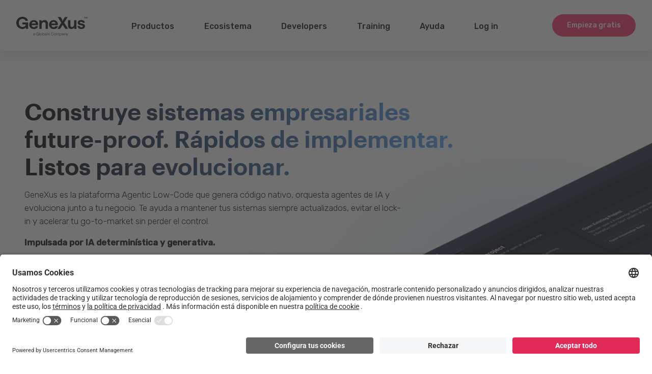

--- FILE ---
content_type: text/html; charset=utf-8
request_url: https://www.genexus.com/es/?data=4869
body_size: 28081
content:
<!doctype html>
<html lang="es" dir="ltr">
<head>
<meta charset="UTF-8">
<title>GeneXus: Descubre nuestra Plataforma Low-Code impulsada por IA</title>
<base href="https://www.genexus.com/es/">
<link rel="stylesheet" type="text/css" href="https://www.genexus.com/css/es/173/20251120161937/master.css?font_face">
<link rel="stylesheet" type="text/css" href="https://www.genexus.com/css/es/154/20260113185050/page.css">
<link rel="stylesheet" type="text/css" href="https://fonts.googleapis.com/css?family=Bree+Serif%7cOpen+Sans%3a400%7cSource+Sans+Pro%3a400i%2c700i%2c300%2c400%2c700%7cRaleway%3a100%2c300%2c400%2c600%2c700%2c900%7cMontserrat%3a400i%2c500i%2c700i%2c100%2c300%2c400%2c500%2c600%2c700%2c800%2c900%7cSource+Serif+Pro%3a100i%2c400i%2c700i%2c100%2c400%2c500%2c700%7cRubik%3a300i%2c400i%2c500i%2c300%2c400%2c500%7cRoboto">
<script src="https://www.genexus.com/static/gxportal.js?v=1.24" defer></script>
<style type="text/css">
.I16879{
order: 99;
}
</style>

<!-- Google Tag Manager --><script>(function(w,d,s,l,i){w[l]=w[l]||[];w[l].push({'gtm.start':
new Date().getTime(),event:'gtm.js'});var f=d.getElementsByTagName(s)[0],
j=d.createElement(s),dl=l!='dataLayer'?'&l='+l:'';j.async=true;j.src=
'https://www.googletagmanager.com/gtm.js?id='+i+dl;f.parentNode.insertBefore(j,f);
})(window,document,'script','dataLayer','GTM-K32XNH2');</script><!-- End Google Tag Manager -->

<meta name="google-site-verification" content="xEYRyddJ8dx5pv_tqawmlSTIUNvG6O7tluhombIsmsI" />

<link rel="canonical" href="https://www.genexus.com"> 
<script id="gxp-referrer">
   window.addEventListener('beforeunload', function() {
      document.cookie = `gxp-referrer=${location.href.replace('https:', '')};domain=.genexus.com;path=/;`;
   });
</script>

<meta name="msvalidate.01" content="2C62A87E168E90F9B0E6DDB633E5F2E2" />
<meta name="facebook-domain-verification" content="oohm0eu06hcx07o36ldi02aamzyth8" />
<meta name="viewport" content="width=device-width, initial-scale=1.0">
<link rel="icon" href="https://www.genexus.com/media/images/favicon-genexus.png?timestamp=20260113184958">
<meta name="description" content="Crea soluciones inteligentes, escalables y a prueba de futuro con GeneXus Next, la Plataforma Low-Code impulsada por IA con m&#225;s de 35 a&#241;os de experiencia.">
<meta name="robots" content="all">
<meta property="og:title" content="GeneXus: Descubre nuestra Plataforma Low-Code impulsada por IA">
<meta property="og:image" content="https://www.genexus.com/media/images/logo_genexuscom_share-link-image.jpg?timestamp=20250113195359">
<meta name="twitter:title" content="GeneXus: Descubre nuestra Plataforma Low-Code impulsada por IA">
<meta name="twitter:image" content="https://www.genexus.com/media/images/logo_genexuscom_share-link-image.jpg?timestamp=20250113195359">
<meta name="twitter:card" content="summary">	
<link rel="alternate" type="text/html" hreflang="en" href="https://www.genexus.com/en/?data=4869">
<link rel="alternate" type="text/html" hreflang="pt" href="https://www.genexus.com/pt/?data=4869">
<meta name="generator" content="GXportal (6.2.0.1)">
<script async src="https://www.googletagmanager.com/gtag/js?id=UA-3664771-1"></script>
<script>
window.dataLayer = window.dataLayer || [];
function gtag(){dataLayer.push(arguments);}
gtag('js', new Date());
gtag('config', 'UA-3664771-1');
</script>
</head>
<body class="page I16876">
<section class="region I84682">
</section>
<section class="region I22233">
</section>
<nav class="region I21894">
<div class="sector I21879">
<div  class="viewport">
<div class="component I19687">
<section class="region I19688">
<div class="sector I19690">
<div  class="viewport">
<a href="https://www.genexus.com/es/productos/genexus/descarga-genexus-next" class="button block I19689">
<span class="icon"></span>
<span class="text">Empieza gratis</span>
</a>
</div>
</div>
</section>
</div>
</div>
</div>
<div class="group-sectors I76627">
<div class="sector I48273">
<div  class="viewport">
<div class="component I43759">
<section class="region I43760">
<div class="sector I43764">
<div  class="viewport">
<a href="https://www.genexus.com/es/" class="block I43762">
<img src="https://www.genexus.com/media/images/logo_gx-globant25.svg?timestamp=20251017152358" class="image" width="133" height="36" alt="">
</a>
</div>
</div>
<div class="sector I43763">
<div  class="viewport">
<div class="block blockNavigationMenu I43761">
<section class="menu">
<h1 class="title">Menu principal Header - 2021</h1>
<ul class="I43761-level-top">
<li id="I43761-455-1" class="level-top">
<ul class="I43761-level-child">
<li id="I43761-403-4" class="level-child">
<div class="value-wrapper">
<div class="component I19386">
<section class="region I19387">
<div class="group-sectors I19402">
<div class="sector I19396">
<div  class="viewport">
<a href="https://www.genexus.com/es/productos/genexus" class="block I19395">
GeneXus Next
</a>
</div>
</div>
<div class="sector I48275">
<div  class="viewport">
<a href="https://www.genexus.com/es/productos/genexus" class="block I48274">
The Power of Doing, impulsado por la Inteligencia Artificial que crea y evoluciona las aplicaciones de la manera m&#225;s eficiente: Autom&#225;ticamente.
</a>
</div>
</div>
<div class="sector I19401">
<div  class="viewport">
<a href="https://www.genexus.com/es/productos/genexus" class="button block I19400">
<span class="icon"></span>
<span class="text">Plataforma Low-Code Impulsada con IA</span>
</a>
</div>
</div>
</div>
<div class="group-sectors I146491">
<div class="sector I146486">
<div  class="viewport">
<a href="https://www.genexus.com/es/productos/genexus/tecnologias-soportadas" class="button block I146485">
<span class="icon"></span>
<span class="text">Tecnolog&#237;as Soportadas</span>
</a>
</div>
</div>
<div class="sector I146488">
<div  class="viewport">
<a href="https://www.genexus.com/es/productos/genexus/integracion-de-sistemas" class="button block I146487">
<span class="icon"></span>
<span class="text">Integraci&#243;n</span>
</a>
</div>
</div>
<div class="sector I146490">
<div  class="viewport">
<a href="https://www.genexus.com/es/productos/genexus/casos-de-uso-genexus" class="button block I146489">
<span class="icon"></span>
<span class="text">Casos de Uso</span>
</a>
</div>
</div>
</div>
<div class="sector I47558">
<div  class="viewport">
<div class="stencil I47552">
<section class="region I47553">
<div class="group-sectors I133427">
<div class="sector I133425">
<div  class="viewport">
<a href="https://www.genexus.com/es/productos/globant-enterprise-ai" class="block I133423">
Globant Enterprise AI
</a>
</div>
</div>
<div class="sector I133435">
<div  class="viewport">
<a href="https://www.genexus.com/es/productos/globant-enterprise-ai" class="block I133433">
Crea Asistentes de IA que puedan integrarse e interactuar con tus operaciones, procesos, sistemas y documentos.
</a>
</div>
</div>
</div>
<div class="group-sectors I47560">
<div class="sector I47555">
<div  class="viewport">
<a href="https://www.genexus.com/es/productos/business-process-management-suite" class="block I47557">
GeneXus BPM Suite
</a>
</div>
</div>
<div class="sector I47554">
<div  class="viewport">
<a href="https://www.genexus.com/es/productos/business-process-management-suite" class="block I47556">
GeneXus™ Business Process Management Suite.
</a>
</div>
</div>
</div>
<div class="group-sectors I47570">
<div class="sector I47564">
<div  class="viewport">
<a href="https://www.genexus.com/es/productos/gxserver" class="block I47562">
GeneXus Server™
</a>
</div>
</div>
<div class="sector I47568">
<div  class="viewport">
<a href="https://www.genexus.com/es/productos/gxserver" class="block I47566">
Colaboraci&#243;n en equipo y versionado para aplicaciones GeneXus.
</a>
</div>
</div>
</div>
<div class="group-sectors I47580">
<div class="sector I47574">
<div  class="viewport">
<a href="https://www.genexus.com/es/productos/genexus/tecnologias-soportadas" class="block I47572">
Generadores
</a>
</div>
</div>
<div class="sector I47578">
<div  class="viewport">
<a href="https://www.genexus.com/es/productos/genexus/tecnologias-soportadas" class="block I47576">
Generadores de c&#243;digo que escriben tan bien como un desarrollador humano para cualquier plataforma.
</a>
</div>
</div>
</div>
<div class="group-sectors I48239">
<div class="sector I48237">
<div  class="viewport">
<span class="block I48235">
GeneXus Query™
</span>
</div>
</div>
<div class="sector I48243">
<div  class="viewport">
<span class="block I48241">
Dashboards&#160;autom&#225;ticos, informes e inteligencia para tus aplicaciones.
</span>
</div>
</div>
</div>
<div class="group-sectors I48249">
<div class="sector I48247">
<div  class="viewport">
<a href="https://www.genexus.com/es/productos/gxtest" class="block I48245">
GXtest™
</a>
</div>
</div>
<div class="sector I48253">
<div  class="viewport">
<a href="https://www.genexus.com/es/productos/gxtest" class="block I48251">
Programa y ejecuta autom&#225;ticamente pruebas funcionales y unitarias en GeneXus.
</a>
</div>
</div>
</div>
<div class="group-sectors I48259">
<div class="sector I48257">
<div  class="viewport">
<a href="https://www.genexus.com/es/productos/super-apps" class="block I48255">
GeneXus para Super Apps
</a>
</div>
</div>
<div class="sector I48263">
<div  class="viewport">
<a href="https://www.genexus.com/es/productos/super-apps" class="block I48261">
Convierte tu aplicaci&#243;n m&#243;vil iOS o Android en una Super App. O crea una desde cero.
</a>
</div>
</div>
</div>
</section>
</div>
</div>
</div>
<div class="sector I22177">
<div  class="viewport">
<div class="block I22176 button">
<span class="icon"></span>
<span class="text">Conoce toda la Suite</span>
</div>
</div>
</div>
</section>
<section class="region I19391">
<div class="sector I19464">
<div  class="viewport">
<span class="block I19463">
Planes
</span>
</div>
</div>
<div class="group-sectors I43836">
<div class="sector I19420">
<div  class="viewport">
<div class="block blockNavigationMenu I19419">
<section class="menu">
<h1 class="title">Starter</h1>
<ul class="I19419-level-top">
<li id="I19419-399-1" class="level-top">
<a href="https://www.genexus.com/es/productos/genexus/descarga-genexus-next" class="value-wrapper">
<span class="value"><span class="icon"></span><span class="text">GeneXus Trial</span></span>
</a>
</li>
<li id="I19419-399-2" class="level-top">
<a href="https://www.genexus.com/es/productos/genexus/genexus-for-students" class="value-wrapper">
<span class="value"><span class="icon"></span><span class="text">GeneXus for Students</span></span>
</a>
</li>
<li id="I19419-399-3" class="level-top">
<a href="https://www.genexus.com/es/productos/genexus/genexus-para-startups" class="value-wrapper">
<span class="value"><span class="icon"></span><span class="text">GeneXus for Startups</span></span>
</a>
</li>
</ul>
</section>
</div>
</div>
</div>
<div class="sector I19459">
<div  class="viewport">
<div class="block blockNavigationMenu I19458">
<section class="menu">
<h1 class="title">Pro</h1>
<ul class="I19458-level-top">
<li id="I19458-400-1" class="level-top">
<a href="https://www.genexus.com/es/genexus-for-isv" class="value-wrapper">
<span class="value"><span class="icon"></span><span class="text">GeneXus para ISV</span></span>
</a>
</li>
<li id="I19458-400-2" class="level-top">
<a href="https://www.genexus.com/es/genexus-enterprise" class="value-wrapper">
<span class="value"><span class="icon"></span><span class="text">GeneXus para Enterprise</span></span>
</a>
</li>
<li id="I19458-400-3" class="level-top">
<a href="https://www.genexus.com/es/productos/genexus/genexus-for-sap" class="value-wrapper">
<span class="value"><span class="icon"></span><span class="text">GeneXus para SAP Systems</span></span>
</a>
</li>
</ul>
</section>
</div>
</div>
</div>
</div>
<div class="sector I19462">
<div  class="viewport">
<a href="https://www.genexus.com/es/productos/genexus/planes-y-precios-internacional" class="button block I19461">
<span class="icon"></span>
<span class="text">Comparar Planes</span>
</a>
</div>
</div>
<div class="sector I48041">
<div  class="viewport">
<a href="https://www.genexus.com/es/productos/genexus/calculadora-roi" class="button block I48040">
<span class="icon"></span>
<span class="text">Calculadora de ROI</span>
</a>
</div>
</div>
</section>
</div>
</div>
</li>
</ul>
<div class="value-wrapper">
<span class="value"><span class="icon"></span><span class="text">Productos</span></span>
</div>
</li>
<li id="I43761-455-2" class="level-top">
<ul class="I43761-level-child">
<li id="I43761-406-1" class="level-child">
<div class="value-wrapper">
<div class="component I19468">
<section class="region I19470">
<div class="group-sectors I43953">
<div class="sector I19487">
<div  class="viewport">
<div class="block blockNavigationMenu I19475">
<section class="menu">
<h1 class="title">Nuestra empresa</h1>
<ul class="I19475-level-top">
<li id="I19475-418-1" class="level-top">
<a href="https://www.genexus.com/es/institucional" class="value-wrapper">
<span class="value"><span class="icon"></span><span class="text">Sobre nosotros</span></span>
</a>
</li>
<li id="I19475-418-7" class="level-top">
<a href="https://www.genexus.com/es/institucional/brand" class="value-wrapper">
<span class="value"><span class="icon"></span><span class="text">Recursos de Marca</span></span>
</a>
</li>
<li id="I19475-418-2" class="level-top">
<a href="https://www.genexus.com/es/productos/genexus/documentacion" class="value-wrapper">
<span class="value"><span class="icon"></span><span class="text">Whitepapers</span></span>
</a>
</li>
<li id="I19475-418-5" class="level-top">
<a href="https://www.genexus.com/es/noticias" class="value-wrapper">
<span class="value"><span class="icon"></span><span class="text">Noticias</span></span>
</a>
</li>
<li id="I19475-418-6" class="level-top">
<a href="https://www.genexus.com/es/blog" class="value-wrapper" target="_blank">
<span class="value"><span class="icon"></span><span class="text">Blog</span></span>
</a>
</li>
<li id="I19475-418-3" class="level-top">
<a href="https://www.genexus.com/es/institucional/trabaja-con-nosotros" class="value-wrapper">
<span class="value"><span class="icon"></span><span class="text">Trabaja con nosotros</span></span>
</a>
</li>
<li id="I19475-418-4" class="level-top">
<a href="https://www.genexus.com/es/institucional/contacto" class="value-wrapper">
<span class="value"><span class="icon"></span><span class="text">Contáctanos</span></span>
</a>
</li>
</ul>
</section>
</div>
</div>
</div>
<div class="sector I19488">
<div  class="viewport">
<div class="block blockNavigationMenu I19481">
<section class="menu">
<h1 class="title">Nuestros Partners</h1>
<ul class="I19481-level-top">
<li id="I19481-419-1" class="level-top">
<a href="https://www.genexus.com/es/institucional/distribuidores" class="value-wrapper">
<span class="value"><span class="icon"></span><span class="text">Distribuidores GeneXus</span></span>
</a>
</li>
<li id="I19481-419-2" class="level-top">
<a href="https://www.genexus.com/es/comunidad/partners/solution-partners" class="value-wrapper">
<span class="value"><span class="icon"></span><span class="text">Solution Partners</span></span>
</a>
</li>
<li id="I19481-419-3" class="level-top">
<a href="https://www.genexus.com/es/academicpartner" class="value-wrapper" target="_blank">
<span class="value"><span class="icon"></span><span class="text">Academic Partners</span></span>
</a>
</li>
<li id="I19481-419-6" class="level-top">
<a href="https://www.genexus.com/es/catalogo-de-soluciones" class="value-wrapper">
<span class="value"><span class="icon"></span><span class="text">Catálogo de Soluciones</span></span>
</a>
</li>
<li id="I19481-419-5" class="level-top">
<a href="https://www.genexus.com/es/comunidad/genexus-alliance" class="value-wrapper">
<span class="value"><span class="icon"></span><span class="text">Conviértete en partner</span></span>
</a>
</li>
</ul>
</section>
</div>
</div>
</div>
<div class="sector I19501">
<div  class="viewport">
<div class="block blockNavigationMenu I19500">
<section class="menu">
<h1 class="title">Nuestros Clientes</h1>
<ul class="I19500-level-top">
<li id="I19500-420-1" class="level-top">
<a href="https://www.genexus.com/es/institucional/historias-de-exito" class="value-wrapper">
<span class="value"><span class="icon"></span><span class="text">Casos de éxito</span></span>
</a>
</li>
</ul>
</section>
</div>
</div>
</div>
<div class="sector I19503">
<div  class="viewport">
<div class="block blockNavigationMenu I19502">
<section class="menu">
<h1 class="title">Nuestra comunidad</h1>
<ul class="I19502-level-top">
<li id="I19502-421-1" class="level-top">
<a href="https://www.genexus.com/es/encuentros" class="value-wrapper">
<span class="value"><span class="icon"></span><span class="text">Encuentros GeneXus</span></span>
</a>
</li>
<li id="I19502-421-6" class="level-top">
<a href="https://www.genexus.com/es/comunidad/webinars" class="value-wrapper">
<span class="value"><span class="icon"></span><span class="text">Webinars</span></span>
</a>
</li>
<li id="I19502-421-2" class="level-top">
<a href="http://marketplace.genexus.com/" class="value-wrapper" target="_blank">
<span class="value"><span class="icon"></span><span class="text">GeneXus Marketplace</span></span>
</a>
</li>
<li id="I19502-421-3" class="level-top">
<a href="https://www.genexus.com/es/developers" class="value-wrapper">
<span class="value"><span class="icon"></span><span class="text">Recursos para la comunidad</span></span>
</a>
</li>
<li id="I19502-421-4" class="level-top">
<a href="https://www.genexus.com/es/comunidad/trabajo" class="value-wrapper">
<span class="value"><span class="icon"></span><span class="text">Trabajos en la comunidad</span></span>
</a>
</li>
<li id="I19502-421-5" class="level-top">
<a href="https://www.genexus.com/es/comunidad/trabajo/perfiles" class="value-wrapper">
<span class="value"><span class="icon"></span><span class="text">Talentos disponibles</span></span>
</a>
</li>
</ul>
</section>
</div>
</div>
</div>
</div>
</section>
</div>
</div>
</li>
</ul>
<div class="value-wrapper">
<span class="value"><span class="icon"></span><span class="text">Ecosistema</span></span>
</div>
</li>
<li id="I43761-455-4" class="level-top">
<ul class="I43761-level-child">
<li id="I43761-408-1" class="level-child">
<div class="value-wrapper">
<div class="component I19789">
<section class="region I19791">
<div class="group-sectors I43878">
<div class="sector I19796">
<div  class="viewport">
<div class="block blockNavigationMenu I19792">
<section class="menu">
<h1 class="title">Únete</h1>
<ul class="I19792-level-top">
<li id="I19792-407-1" class="level-top">
<a href="https://training.genexus.com/es/primeros-pasos-con-genexus" class="value-wrapper" target="_blank">
<span class="value"><span class="icon"></span><span class="text">Primeros pasos</span></span>
</a>
</li>
<li id="I19792-407-2" class="level-top">
<a href="https://www.genexus.com/es/developers/logingenexus" class="value-wrapper">
<span class="value"><span class="icon"></span><span class="text">Crea una cuenta GeneXus</span></span>
</a>
</li>
<li id="I19792-407-3" class="level-top">
<a href="https://www.genexus.com/es/developers/logingenexus" class="value-wrapper">
<span class="value"><span class="icon"></span><span class="text">Login</span></span>
</a>
</li>
<li id="I19792-407-4" class="level-top">
<a href="https://www.genexus.com/es/logindevelopers" class="value-wrapper">
<span class="value"><span class="icon"></span><span class="text">Recupera tu contraseña</span></span>
</a>
</li>
</ul>
</section>
</div>
</div>
</div>
<div class="sector I19797">
<div  class="viewport">
<div class="block blockNavigationMenu I19793">
<section class="menu">
<h1 class="title">Aprende</h1>
<ul class="I19793-level-top">
<li id="I19793-409-1" class="level-top">
<a href="https://www.genexus.com/es/training-genexus" class="value-wrapper" target="_blank">
<span class="value"><span class="icon"></span><span class="text">Cursos Online</span></span>
</a>
</li>
<li id="I19793-409-2" class="level-top">
<a href="https://docs.genexus.com/en/genexus" class="value-wrapper" target="_blank">
<span class="value"><span class="icon"></span><span class="text">Documentación</span></span>
</a>
</li>
<li id="I19793-409-3" class="level-top">
<a href="https://www.genexus.com/es/whitepapers" class="value-wrapper">
<span class="value"><span class="icon"></span><span class="text">Whitepapers</span></span>
</a>
</li>
<li id="I19793-409-4" class="level-top">
<a href="https://www.genexus.com/es/productos/genexus/faq" class="value-wrapper">
<span class="value"><span class="icon"></span><span class="text">GeneXus FAQ</span></span>
</a>
</li>
</ul>
</section>
</div>
</div>
</div>
<div class="sector I19798">
<div  class="viewport">
<div class="block blockNavigationMenu I19794">
<section class="menu">
<h1 class="title">Crea</h1>
<ul class="I19794-level-top">
<li id="I19794-410-1" class="level-top">
<a href="https://www.genexus.com/es/developers" class="value-wrapper">
<span class="value"><span class="icon"></span><span class="text">Herramientas para developers</span></span>
</a>
</li>
<li id="I19794-410-2" class="level-top">
<a href="https://www.genexus.com/es/developers/downloadcenter" class="value-wrapper">
<span class="value"><span class="icon"></span><span class="text">Download Center</span></span>
</a>
</li>
<li id="I19794-410-3" class="level-top">
<a href="https://www.genexus.com/es/mis-apps" class="value-wrapper">
<span class="value"><span class="icon"></span><span class="text">Mis aplicaciones</span></span>
</a>
</li>
</ul>
</section>
</div>
</div>
</div>
<div class="sector I19799">
<div  class="viewport">
<div class="block blockNavigationMenu I19795">
<section class="menu">
<h1 class="title">Extiende</h1>
<ul class="I19795-level-top">
<li id="I19795-411-1" class="level-top">
<a href="https://wiki.genexus.com/commwiki/servlet/wiki?3243,Category%3AGeneXus+Extensions," class="value-wrapper" target="_blank">
<span class="value"><span class="icon"></span><span class="text">Crea una Extensión</span></span>
</a>
</li>
<li id="I19795-411-2" class="level-top">
<a href="https://docs.genexus.com/en/wiki?2814,Category%3APatterns,%20Create%20a%20User%20Control" class="value-wrapper" target="_blank">
<span class="value"><span class="icon"></span><span class="text">Crea un Pattern</span></span>
</a>
</li>
<li id="I19795-411-3" class="level-top">
<a href="https://docs.genexus.com/en/wiki?5925,Category%3AGeneXus+Controls" class="value-wrapper" target="_blank">
<span class="value"><span class="icon"></span><span class="text">Crea un User Control</span></span>
</a>
</li>
<li id="I19795-411-4" class="level-top">
<a href="https://docs.genexus.com/en/wiki?40108,Table+of+contents%3ADesign+Systems" class="value-wrapper" target="_blank">
<span class="value"><span class="icon"></span><span class="text">Crea un Design System</span></span>
</a>
</li>
<li id="I19795-411-5" class="level-top">
<a href="http://marketplace.genexus.com/" class="value-wrapper" target="_blank">
<span class="value"><span class="icon"></span><span class="text">Publica en Marketplace</span></span>
</a>
</li>
<li id="I19795-411-6" class="level-top">
<a href="http://www.genexus.com/Comunidad/genexus-alliance?es" class="value-wrapper">
<span class="value"><span class="icon"></span><span class="text">Conviértete en un Partner</span></span>
</a>
</li>
</ul>
</section>
</div>
</div>
</div>
</div>
</section>
</div>
</div>
</li>
</ul>
<div class="value-wrapper">
<span class="value"><span class="icon"></span><span class="text">Developers</span></span>
</div>
</li>
<li id="I43761-455-6" class="level-top">
<a href="https://training.genexus.com/es/" class="value-wrapper" target="_blank">
<span class="value"><span class="icon"></span><span class="text">Training</span></span>
</a>
</li>
<li id="I43761-455-5" class="level-top">
<ul class="I43761-level-child">
<li id="I43761-412-1" class="level-child">
<div class="value-wrapper">
<div class="component I19836">
<section class="region I19837">
<div class="group-sectors I43880">
<div class="sector I19842">
<div  class="viewport">
<div class="block blockNavigationMenu I19838">
<section class="menu">
<h1 class="title">Links útiles</h1>
<ul class="I19838-level-top">
<li id="I19838-413-1" class="level-top">
<a href="https://training.genexus.com/es/primeros-pasos-con-genexus" class="value-wrapper">
<span class="value"><span class="icon"></span><span class="text">Primeros pasos</span></span>
</a>
</li>
<li id="I19838-413-2" class="level-top">
<a href="https://www.genexus.com/es/wiki" class="value-wrapper">
<span class="value"><span class="icon"></span><span class="text">Documentación</span></span>
</a>
</li>
<li id="I19838-413-3" class="level-top">
<a href="https://www.genexus.com/es/training-genexus" class="value-wrapper">
<span class="value"><span class="icon"></span><span class="text">Training</span></span>
</a>
</li>
</ul>
</section>
</div>
</div>
</div>
<div class="sector I19843">
<div  class="viewport">
<div class="block blockNavigationMenu I19839">
<section class="menu">
<h1 class="title">Ayuda</h1>
<ul class="I19839-level-top">
<li id="I19839-414-1" class="level-top">
<a href="https://search.genexus.com/" class="value-wrapper">
<span class="value"><span class="icon"></span><span class="text">Buscar</span></span>
</a>
</li>
<li id="I19839-414-2" class="level-top">
<a href="https://www.genexus.com/es/developers/soporte" class="value-wrapper">
<span class="value"><span class="icon"></span><span class="text">Soporte</span></span>
</a>
</li>
<li id="I19839-414-3" class="level-top">
<a href="http://stackoverflow.com/tags/genexus" class="value-wrapper" target="_blank">
<span class="value"><span class="icon"></span><span class="text">Stackoverflow</span></span>
</a>
</li>
<li id="I19839-414-4" class="level-top">
<a href="https://www.genexus.com/es/developers/foros-legacy" class="value-wrapper">
<span class="value"><span class="icon"></span><span class="text">Foros</span></span>
</a>
</li>
<li id="I19839-414-5" class="level-top">
<a href="https://www.genexus.com/es/contactus" class="value-wrapper">
<span class="value"><span class="icon"></span><span class="text">Contáctanos</span></span>
</a>
</li>
</ul>
</section>
</div>
</div>
</div>
</div>
</section>
</div>
</div>
</li>
</ul>
<div class="value-wrapper">
<span class="value"><span class="icon"></span><span class="text">Ayuda</span></span>
</div>
</li>
<li id="I43761-455-8" class="level-top">
<a href="https://www.genexus.com/es/developers/logingenexus" class="value-wrapper">
<span class="value"><span class="icon"></span><span class="text">Log in</span></span>
</a>
</li>
</ul>
</section>
<section class="menu">
<h1 class="title">Log in</h1>
<ul class="I43761-level-top">
</ul>
</section>
</div>
</div>
</div>
<section class="sector I43960">
<h1 class="sector-title popup-hidden i-toggleable" data-i-toggleable-toggle="popup-visible popup-hidden"><span class="text">Main Menu Mobile</span></h1>
<div class="popup-mask">
<div class="popup-container">
<div class="popup-close-button">
<span class="icon"></span>
<span class="text"></span>
</div>
<div  class="viewport">
<div class="component I43771">
<section class="region I43772">
<div class="sector I43776">
<div  class="viewport">
<a href="https://www.genexus.com/es/" class="block I43774">
<img src="https://www.genexus.com/media/images/logo_genexus_mobile_blanco_2024.png?timestamp=20241113115758" class="image" width="480" height="83" alt="">
</a>
</div>
</div>
<section class="sector I43830">
<h1 class="i-toggleable i-collapsible-title sector-title" data-i-toggleable-toggle="collapsed expanded"><span class="text i-collapsible-title-text">Productos</span><span class="i-collapsible-status" data-text-expand="" data-text-collapse=""></span></h1>
<div  class="viewport i-collapsible-detail">
<div class="component I19386">
<section class="region I19387">
<div class="group-sectors I19402">
<div class="sector I19396">
<div  class="viewport">
<a href="https://www.genexus.com/es/productos/genexus" class="block I19395">
GeneXus Next
</a>
</div>
</div>
<div class="sector I48275">
<div  class="viewport">
<a href="https://www.genexus.com/es/productos/genexus" class="block I48274">
The Power of Doing, impulsado por la Inteligencia Artificial que crea y evoluciona las aplicaciones de la manera m&#225;s eficiente: Autom&#225;ticamente.
</a>
</div>
</div>
<div class="sector I19401">
<div  class="viewport">
<a href="https://www.genexus.com/es/productos/genexus" class="button block I19400">
<span class="icon"></span>
<span class="text">Plataforma Low-Code Impulsada con IA</span>
</a>
</div>
</div>
</div>
<div class="group-sectors I146491">
<div class="sector I146486">
<div  class="viewport">
<a href="https://www.genexus.com/es/productos/genexus/tecnologias-soportadas" class="button block I146485">
<span class="icon"></span>
<span class="text">Tecnolog&#237;as Soportadas</span>
</a>
</div>
</div>
<div class="sector I146488">
<div  class="viewport">
<a href="https://www.genexus.com/es/productos/genexus/integracion-de-sistemas" class="button block I146487">
<span class="icon"></span>
<span class="text">Integraci&#243;n</span>
</a>
</div>
</div>
<div class="sector I146490">
<div  class="viewport">
<a href="https://www.genexus.com/es/productos/genexus/casos-de-uso-genexus" class="button block I146489">
<span class="icon"></span>
<span class="text">Casos de Uso</span>
</a>
</div>
</div>
</div>
<div class="sector I47558">
<div  class="viewport">
<div class="stencil I47552">
<section class="region I47553">
<div class="group-sectors I133427">
<div class="sector I133425">
<div  class="viewport">
<a href="https://www.genexus.com/es/productos/globant-enterprise-ai" class="block I133423">
Globant Enterprise AI
</a>
</div>
</div>
<div class="sector I133435">
<div  class="viewport">
<a href="https://www.genexus.com/es/productos/globant-enterprise-ai" class="block I133433">
Crea Asistentes de IA que puedan integrarse e interactuar con tus operaciones, procesos, sistemas y documentos.
</a>
</div>
</div>
</div>
<div class="group-sectors I47560">
<div class="sector I47555">
<div  class="viewport">
<a href="https://www.genexus.com/es/productos/business-process-management-suite" class="block I47557">
GeneXus BPM Suite
</a>
</div>
</div>
<div class="sector I47554">
<div  class="viewport">
<a href="https://www.genexus.com/es/productos/business-process-management-suite" class="block I47556">
GeneXus™ Business Process Management Suite.
</a>
</div>
</div>
</div>
<div class="group-sectors I47570">
<div class="sector I47564">
<div  class="viewport">
<a href="https://www.genexus.com/es/productos/gxserver" class="block I47562">
GeneXus Server™
</a>
</div>
</div>
<div class="sector I47568">
<div  class="viewport">
<a href="https://www.genexus.com/es/productos/gxserver" class="block I47566">
Colaboraci&#243;n en equipo y versionado para aplicaciones GeneXus.
</a>
</div>
</div>
</div>
<div class="group-sectors I47580">
<div class="sector I47574">
<div  class="viewport">
<a href="https://www.genexus.com/es/productos/genexus/tecnologias-soportadas" class="block I47572">
Generadores
</a>
</div>
</div>
<div class="sector I47578">
<div  class="viewport">
<a href="https://www.genexus.com/es/productos/genexus/tecnologias-soportadas" class="block I47576">
Generadores de c&#243;digo que escriben tan bien como un desarrollador humano para cualquier plataforma.
</a>
</div>
</div>
</div>
<div class="group-sectors I48239">
<div class="sector I48237">
<div  class="viewport">
<span class="block I48235">
GeneXus Query™
</span>
</div>
</div>
<div class="sector I48243">
<div  class="viewport">
<span class="block I48241">
Dashboards&#160;autom&#225;ticos, informes e inteligencia para tus aplicaciones.
</span>
</div>
</div>
</div>
<div class="group-sectors I48249">
<div class="sector I48247">
<div  class="viewport">
<a href="https://www.genexus.com/es/productos/gxtest" class="block I48245">
GXtest™
</a>
</div>
</div>
<div class="sector I48253">
<div  class="viewport">
<a href="https://www.genexus.com/es/productos/gxtest" class="block I48251">
Programa y ejecuta autom&#225;ticamente pruebas funcionales y unitarias en GeneXus.
</a>
</div>
</div>
</div>
<div class="group-sectors I48259">
<div class="sector I48257">
<div  class="viewport">
<a href="https://www.genexus.com/es/productos/super-apps" class="block I48255">
GeneXus para Super Apps
</a>
</div>
</div>
<div class="sector I48263">
<div  class="viewport">
<a href="https://www.genexus.com/es/productos/super-apps" class="block I48261">
Convierte tu aplicaci&#243;n m&#243;vil iOS o Android en una Super App. O crea una desde cero.
</a>
</div>
</div>
</div>
</section>
</div>
</div>
</div>
<div class="sector I22177">
<div  class="viewport">
<div class="block I22176 button">
<span class="icon"></span>
<span class="text">Conoce toda la Suite</span>
</div>
</div>
</div>
</section>
<section class="region I19391">
<div class="sector I19464">
<div  class="viewport">
<span class="block I19463">
Planes
</span>
</div>
</div>
<div class="group-sectors I43836">
<div class="sector I19420">
<div  class="viewport">
<div class="block blockNavigationMenu I19419">
<section class="menu">
<h1 class="title">Starter</h1>
<ul class="I19419-level-top">
<li id="I19419-399-1" class="level-top">
<a href="https://www.genexus.com/es/productos/genexus/descarga-genexus-next" class="value-wrapper">
<span class="value"><span class="icon"></span><span class="text">GeneXus Trial</span></span>
</a>
</li>
<li id="I19419-399-2" class="level-top">
<a href="https://www.genexus.com/es/productos/genexus/genexus-for-students" class="value-wrapper">
<span class="value"><span class="icon"></span><span class="text">GeneXus for Students</span></span>
</a>
</li>
<li id="I19419-399-3" class="level-top">
<a href="https://www.genexus.com/es/productos/genexus/genexus-para-startups" class="value-wrapper">
<span class="value"><span class="icon"></span><span class="text">GeneXus for Startups</span></span>
</a>
</li>
</ul>
</section>
</div>
</div>
</div>
<div class="sector I19459">
<div  class="viewport">
<div class="block blockNavigationMenu I19458">
<section class="menu">
<h1 class="title">Pro</h1>
<ul class="I19458-level-top">
<li id="I19458-400-1" class="level-top">
<a href="https://www.genexus.com/es/genexus-for-isv" class="value-wrapper">
<span class="value"><span class="icon"></span><span class="text">GeneXus para ISV</span></span>
</a>
</li>
<li id="I19458-400-2" class="level-top">
<a href="https://www.genexus.com/es/genexus-enterprise" class="value-wrapper">
<span class="value"><span class="icon"></span><span class="text">GeneXus para Enterprise</span></span>
</a>
</li>
<li id="I19458-400-3" class="level-top">
<a href="https://www.genexus.com/es/productos/genexus/genexus-for-sap" class="value-wrapper">
<span class="value"><span class="icon"></span><span class="text">GeneXus para SAP Systems</span></span>
</a>
</li>
</ul>
</section>
</div>
</div>
</div>
</div>
<div class="sector I19462">
<div  class="viewport">
<a href="https://www.genexus.com/es/productos/genexus/planes-y-precios-internacional" class="button block I19461">
<span class="icon"></span>
<span class="text">Comparar Planes</span>
</a>
</div>
</div>
<div class="sector I48041">
<div  class="viewport">
<a href="https://www.genexus.com/es/productos/genexus/calculadora-roi" class="button block I48040">
<span class="icon"></span>
<span class="text">Calculadora de ROI</span>
</a>
</div>
</div>
</section>
</div>
</div>
</section>
<section class="sector I43831">
<h1 class="i-toggleable i-collapsible-title sector-title" data-i-toggleable-toggle="collapsed expanded"><span class="text i-collapsible-title-text">Ecosistema</span><span class="i-collapsible-status" data-text-expand="" data-text-collapse=""></span></h1>
<div  class="viewport i-collapsible-detail">
<div class="component I19468">
<section class="region I19470">
<div class="group-sectors I43953">
<div class="sector I19487">
<div  class="viewport">
<div class="block blockNavigationMenu I19475">
<section class="menu">
<h1 class="title">Nuestra empresa</h1>
<ul class="I19475-level-top">
<li id="I19475-418-1" class="level-top">
<a href="https://www.genexus.com/es/institucional" class="value-wrapper">
<span class="value"><span class="icon"></span><span class="text">Sobre nosotros</span></span>
</a>
</li>
<li id="I19475-418-7" class="level-top">
<a href="https://www.genexus.com/es/institucional/brand" class="value-wrapper">
<span class="value"><span class="icon"></span><span class="text">Recursos de Marca</span></span>
</a>
</li>
<li id="I19475-418-2" class="level-top">
<a href="https://www.genexus.com/es/productos/genexus/documentacion" class="value-wrapper">
<span class="value"><span class="icon"></span><span class="text">Whitepapers</span></span>
</a>
</li>
<li id="I19475-418-5" class="level-top">
<a href="https://www.genexus.com/es/noticias" class="value-wrapper">
<span class="value"><span class="icon"></span><span class="text">Noticias</span></span>
</a>
</li>
<li id="I19475-418-6" class="level-top">
<a href="https://www.genexus.com/es/blog" class="value-wrapper" target="_blank">
<span class="value"><span class="icon"></span><span class="text">Blog</span></span>
</a>
</li>
<li id="I19475-418-3" class="level-top">
<a href="https://www.genexus.com/es/institucional/trabaja-con-nosotros" class="value-wrapper">
<span class="value"><span class="icon"></span><span class="text">Trabaja con nosotros</span></span>
</a>
</li>
<li id="I19475-418-4" class="level-top">
<a href="https://www.genexus.com/es/institucional/contacto" class="value-wrapper">
<span class="value"><span class="icon"></span><span class="text">Contáctanos</span></span>
</a>
</li>
</ul>
</section>
</div>
</div>
</div>
<div class="sector I19488">
<div  class="viewport">
<div class="block blockNavigationMenu I19481">
<section class="menu">
<h1 class="title">Nuestros Partners</h1>
<ul class="I19481-level-top">
<li id="I19481-419-1" class="level-top">
<a href="https://www.genexus.com/es/institucional/distribuidores" class="value-wrapper">
<span class="value"><span class="icon"></span><span class="text">Distribuidores GeneXus</span></span>
</a>
</li>
<li id="I19481-419-2" class="level-top">
<a href="https://www.genexus.com/es/comunidad/partners/solution-partners" class="value-wrapper">
<span class="value"><span class="icon"></span><span class="text">Solution Partners</span></span>
</a>
</li>
<li id="I19481-419-3" class="level-top">
<a href="https://www.genexus.com/es/academicpartner" class="value-wrapper" target="_blank">
<span class="value"><span class="icon"></span><span class="text">Academic Partners</span></span>
</a>
</li>
<li id="I19481-419-6" class="level-top">
<a href="https://www.genexus.com/es/catalogo-de-soluciones" class="value-wrapper">
<span class="value"><span class="icon"></span><span class="text">Catálogo de Soluciones</span></span>
</a>
</li>
<li id="I19481-419-5" class="level-top">
<a href="https://www.genexus.com/es/comunidad/genexus-alliance" class="value-wrapper">
<span class="value"><span class="icon"></span><span class="text">Conviértete en partner</span></span>
</a>
</li>
</ul>
</section>
</div>
</div>
</div>
<div class="sector I19501">
<div  class="viewport">
<div class="block blockNavigationMenu I19500">
<section class="menu">
<h1 class="title">Nuestros Clientes</h1>
<ul class="I19500-level-top">
<li id="I19500-420-1" class="level-top">
<a href="https://www.genexus.com/es/institucional/historias-de-exito" class="value-wrapper">
<span class="value"><span class="icon"></span><span class="text">Casos de éxito</span></span>
</a>
</li>
</ul>
</section>
</div>
</div>
</div>
<div class="sector I19503">
<div  class="viewport">
<div class="block blockNavigationMenu I19502">
<section class="menu">
<h1 class="title">Nuestra comunidad</h1>
<ul class="I19502-level-top">
<li id="I19502-421-1" class="level-top">
<a href="https://www.genexus.com/es/encuentros" class="value-wrapper">
<span class="value"><span class="icon"></span><span class="text">Encuentros GeneXus</span></span>
</a>
</li>
<li id="I19502-421-6" class="level-top">
<a href="https://www.genexus.com/es/comunidad/webinars" class="value-wrapper">
<span class="value"><span class="icon"></span><span class="text">Webinars</span></span>
</a>
</li>
<li id="I19502-421-2" class="level-top">
<a href="http://marketplace.genexus.com/" class="value-wrapper" target="_blank">
<span class="value"><span class="icon"></span><span class="text">GeneXus Marketplace</span></span>
</a>
</li>
<li id="I19502-421-3" class="level-top">
<a href="https://www.genexus.com/es/developers" class="value-wrapper">
<span class="value"><span class="icon"></span><span class="text">Recursos para la comunidad</span></span>
</a>
</li>
<li id="I19502-421-4" class="level-top">
<a href="https://www.genexus.com/es/comunidad/trabajo" class="value-wrapper">
<span class="value"><span class="icon"></span><span class="text">Trabajos en la comunidad</span></span>
</a>
</li>
<li id="I19502-421-5" class="level-top">
<a href="https://www.genexus.com/es/comunidad/trabajo/perfiles" class="value-wrapper">
<span class="value"><span class="icon"></span><span class="text">Talentos disponibles</span></span>
</a>
</li>
</ul>
</section>
</div>
</div>
</div>
</div>
</section>
</div>
</div>
</section>
<section class="sector I43875">
<h1 class="i-toggleable i-collapsible-title sector-title" data-i-toggleable-toggle="collapsed expanded"><span class="text i-collapsible-title-text">Pricing</span><span class="i-collapsible-status" data-text-expand="" data-text-collapse=""></span></h1>
<div  class="viewport i-collapsible-detail">
<div class="component I43838">
<section class="region I43840">
<div class="sector I43859">
<div  class="viewport">
<span class="block I43852">
Planes
</span>
</div>
</div>
<div class="group-sectors I43857">
<div class="sector I43869">
<div  class="viewport">
<div class="block blockNavigationMenu I43844">
<section class="menu">
<h1 class="title">Starter</h1>
<ul class="I43844-level-top">
<li id="I43844-399-1" class="level-top">
<a href="https://www.genexus.com/es/productos/genexus/descarga-genexus-next" class="value-wrapper">
<span class="value"><span class="icon"></span><span class="text">GeneXus Trial</span></span>
</a>
</li>
<li id="I43844-399-2" class="level-top">
<a href="https://www.genexus.com/es/productos/genexus/genexus-for-students" class="value-wrapper">
<span class="value"><span class="icon"></span><span class="text">GeneXus for Students</span></span>
</a>
</li>
<li id="I43844-399-3" class="level-top">
<a href="https://www.genexus.com/es/productos/genexus/genexus-para-startups" class="value-wrapper">
<span class="value"><span class="icon"></span><span class="text">GeneXus for Startups</span></span>
</a>
</li>
</ul>
</section>
</div>
</div>
</div>
<div class="sector I43870">
<div  class="viewport">
<div class="block blockNavigationMenu I43850">
<section class="menu">
<h1 class="title">Pro</h1>
<ul class="I43850-level-top">
<li id="I43850-400-1" class="level-top">
<a href="https://www.genexus.com/es/genexus-for-isv" class="value-wrapper">
<span class="value"><span class="icon"></span><span class="text">GeneXus para ISV</span></span>
</a>
</li>
<li id="I43850-400-2" class="level-top">
<a href="https://www.genexus.com/es/genexus-enterprise" class="value-wrapper">
<span class="value"><span class="icon"></span><span class="text">GeneXus para Enterprise</span></span>
</a>
</li>
<li id="I43850-400-3" class="level-top">
<a href="https://www.genexus.com/es/productos/genexus/genexus-for-sap" class="value-wrapper">
<span class="value"><span class="icon"></span><span class="text">GeneXus para SAP Systems</span></span>
</a>
</li>
</ul>
</section>
</div>
</div>
</div>
</div>
<div class="sector I43858">
<div  class="viewport">
<a href="https://www.genexus.com/es/planes" class="button block I43851">
<span class="icon"></span>
<span class="text">Comparar Planes</span>
</a>
</div>
</div>
<div class="sector I48279">
<div  class="viewport">
<a href="https://www.genexus.com/es/productos/genexus/calculadora-roi" class="button block I48278">
<span class="icon"></span>
<span class="text">Calculadora de ROI</span>
</a>
</div>
</div>
</section>
</div>
</div>
</section>
<section class="sector I43877">
<h1 class="i-toggleable i-collapsible-title sector-title" data-i-toggleable-toggle="collapsed expanded"><span class="text i-collapsible-title-text">Developers</span><span class="i-collapsible-status" data-text-expand="" data-text-collapse=""></span></h1>
<div  class="viewport i-collapsible-detail">
<div class="component I19789">
<section class="region I19791">
<div class="group-sectors I43878">
<div class="sector I19796">
<div  class="viewport">
<div class="block blockNavigationMenu I19792">
<section class="menu">
<h1 class="title">Únete</h1>
<ul class="I19792-level-top">
<li id="I19792-407-1" class="level-top">
<a href="https://training.genexus.com/es/primeros-pasos-con-genexus" class="value-wrapper" target="_blank">
<span class="value"><span class="icon"></span><span class="text">Primeros pasos</span></span>
</a>
</li>
<li id="I19792-407-2" class="level-top">
<a href="https://www.genexus.com/es/developers/logingenexus" class="value-wrapper">
<span class="value"><span class="icon"></span><span class="text">Crea una cuenta GeneXus</span></span>
</a>
</li>
<li id="I19792-407-3" class="level-top">
<a href="https://www.genexus.com/es/developers/logingenexus" class="value-wrapper">
<span class="value"><span class="icon"></span><span class="text">Login</span></span>
</a>
</li>
<li id="I19792-407-4" class="level-top">
<a href="https://www.genexus.com/es/logindevelopers" class="value-wrapper">
<span class="value"><span class="icon"></span><span class="text">Recupera tu contraseña</span></span>
</a>
</li>
</ul>
</section>
</div>
</div>
</div>
<div class="sector I19797">
<div  class="viewport">
<div class="block blockNavigationMenu I19793">
<section class="menu">
<h1 class="title">Aprende</h1>
<ul class="I19793-level-top">
<li id="I19793-409-1" class="level-top">
<a href="https://www.genexus.com/es/training-genexus" class="value-wrapper" target="_blank">
<span class="value"><span class="icon"></span><span class="text">Cursos Online</span></span>
</a>
</li>
<li id="I19793-409-2" class="level-top">
<a href="https://docs.genexus.com/en/genexus" class="value-wrapper" target="_blank">
<span class="value"><span class="icon"></span><span class="text">Documentación</span></span>
</a>
</li>
<li id="I19793-409-3" class="level-top">
<a href="https://www.genexus.com/es/whitepapers" class="value-wrapper">
<span class="value"><span class="icon"></span><span class="text">Whitepapers</span></span>
</a>
</li>
<li id="I19793-409-4" class="level-top">
<a href="https://www.genexus.com/es/productos/genexus/faq" class="value-wrapper">
<span class="value"><span class="icon"></span><span class="text">GeneXus FAQ</span></span>
</a>
</li>
</ul>
</section>
</div>
</div>
</div>
<div class="sector I19798">
<div  class="viewport">
<div class="block blockNavigationMenu I19794">
<section class="menu">
<h1 class="title">Crea</h1>
<ul class="I19794-level-top">
<li id="I19794-410-1" class="level-top">
<a href="https://www.genexus.com/es/developers" class="value-wrapper">
<span class="value"><span class="icon"></span><span class="text">Herramientas para developers</span></span>
</a>
</li>
<li id="I19794-410-2" class="level-top">
<a href="https://www.genexus.com/es/developers/downloadcenter" class="value-wrapper">
<span class="value"><span class="icon"></span><span class="text">Download Center</span></span>
</a>
</li>
<li id="I19794-410-3" class="level-top">
<a href="https://www.genexus.com/es/mis-apps" class="value-wrapper">
<span class="value"><span class="icon"></span><span class="text">Mis aplicaciones</span></span>
</a>
</li>
</ul>
</section>
</div>
</div>
</div>
<div class="sector I19799">
<div  class="viewport">
<div class="block blockNavigationMenu I19795">
<section class="menu">
<h1 class="title">Extiende</h1>
<ul class="I19795-level-top">
<li id="I19795-411-1" class="level-top">
<a href="https://wiki.genexus.com/commwiki/servlet/wiki?3243,Category%3AGeneXus+Extensions," class="value-wrapper" target="_blank">
<span class="value"><span class="icon"></span><span class="text">Crea una Extensión</span></span>
</a>
</li>
<li id="I19795-411-2" class="level-top">
<a href="https://docs.genexus.com/en/wiki?2814,Category%3APatterns,%20Create%20a%20User%20Control" class="value-wrapper" target="_blank">
<span class="value"><span class="icon"></span><span class="text">Crea un Pattern</span></span>
</a>
</li>
<li id="I19795-411-3" class="level-top">
<a href="https://docs.genexus.com/en/wiki?5925,Category%3AGeneXus+Controls" class="value-wrapper" target="_blank">
<span class="value"><span class="icon"></span><span class="text">Crea un User Control</span></span>
</a>
</li>
<li id="I19795-411-4" class="level-top">
<a href="https://docs.genexus.com/en/wiki?40108,Table+of+contents%3ADesign+Systems" class="value-wrapper" target="_blank">
<span class="value"><span class="icon"></span><span class="text">Crea un Design System</span></span>
</a>
</li>
<li id="I19795-411-5" class="level-top">
<a href="http://marketplace.genexus.com/" class="value-wrapper" target="_blank">
<span class="value"><span class="icon"></span><span class="text">Publica en Marketplace</span></span>
</a>
</li>
<li id="I19795-411-6" class="level-top">
<a href="http://www.genexus.com/Comunidad/genexus-alliance?es" class="value-wrapper">
<span class="value"><span class="icon"></span><span class="text">Conviértete en un Partner</span></span>
</a>
</li>
</ul>
</section>
</div>
</div>
</div>
</div>
</section>
</div>
</div>
</section>
<section class="sector I43879">
<h1 class="i-toggleable i-collapsible-title sector-title" data-i-toggleable-toggle="collapsed expanded"><span class="text i-collapsible-title-text">Help</span><span class="i-collapsible-status" data-text-expand="" data-text-collapse=""></span></h1>
<div  class="viewport i-collapsible-detail">
<div class="component I19836">
<section class="region I19837">
<div class="group-sectors I43880">
<div class="sector I19842">
<div  class="viewport">
<div class="block blockNavigationMenu I19838">
<section class="menu">
<h1 class="title">Links útiles</h1>
<ul class="I19838-level-top">
<li id="I19838-413-1" class="level-top">
<a href="https://training.genexus.com/es/primeros-pasos-con-genexus" class="value-wrapper">
<span class="value"><span class="icon"></span><span class="text">Primeros pasos</span></span>
</a>
</li>
<li id="I19838-413-2" class="level-top">
<a href="https://www.genexus.com/es/wiki" class="value-wrapper">
<span class="value"><span class="icon"></span><span class="text">Documentación</span></span>
</a>
</li>
<li id="I19838-413-3" class="level-top">
<a href="https://www.genexus.com/es/training-genexus" class="value-wrapper">
<span class="value"><span class="icon"></span><span class="text">Training</span></span>
</a>
</li>
</ul>
</section>
</div>
</div>
</div>
<div class="sector I19843">
<div  class="viewport">
<div class="block blockNavigationMenu I19839">
<section class="menu">
<h1 class="title">Ayuda</h1>
<ul class="I19839-level-top">
<li id="I19839-414-1" class="level-top">
<a href="https://search.genexus.com/" class="value-wrapper">
<span class="value"><span class="icon"></span><span class="text">Buscar</span></span>
</a>
</li>
<li id="I19839-414-2" class="level-top">
<a href="https://www.genexus.com/es/developers/soporte" class="value-wrapper">
<span class="value"><span class="icon"></span><span class="text">Soporte</span></span>
</a>
</li>
<li id="I19839-414-3" class="level-top">
<a href="http://stackoverflow.com/tags/genexus" class="value-wrapper" target="_blank">
<span class="value"><span class="icon"></span><span class="text">Stackoverflow</span></span>
</a>
</li>
<li id="I19839-414-4" class="level-top">
<a href="https://www.genexus.com/es/developers/foros-legacy" class="value-wrapper">
<span class="value"><span class="icon"></span><span class="text">Foros</span></span>
</a>
</li>
<li id="I19839-414-5" class="level-top">
<a href="https://www.genexus.com/es/contactus" class="value-wrapper">
<span class="value"><span class="icon"></span><span class="text">Contáctanos</span></span>
</a>
</li>
</ul>
</section>
</div>
</div>
</div>
</div>
</section>
</div>
</div>
</section>
<div class="sector I43882">
<div  class="viewport">
<a href="https://www.genexus.com/es/developers/logingenexus" class="block I43881">
Login
</a>
</div>
</div>
</section>
</div>
</div>
</div>
</div>
</section>
<div class="sector I44340">
<div  class="viewport">
<div class="block I44339">
</div>
</div>
</div>
</section>
</div>
</div>
</div>
</div>
<div class="sector I74929">
<div  class="viewport">
<div class="block I74928">
<!-- Google Tag Manager (noscript) --><noscript><iframe src="https://www.googletagmanager.com/ns.html?id=GTM-K32XNH2"
height="0" width="0" style="display:none;visibility:hidden"></iframe></noscript><!-- End Google Tag Manager (noscript) -->
</div>
</div>
</div>
<div class="sector I74969">
<div  class="viewport">
<div class="block I74968">
</div>
</div>
</div>
<div class="sector I146468">
<div  class="viewport">
<div class="block I146467">
</div>
</div>
</div>
</nav>
<section class="region I19318">
<div class="sector I181833">
<div  class="viewport">
<div class="block I181832">
</div>
</div>
</div>
<div class="sector I185823">
<div  class="viewport">
<div class="stencil I185805">
<section class="region I185806">
<div class="group-sectors I185807">
<div class="sector I185811">
<div  class="viewport">

</div>
</div>
<div class="sector I185809">
<div  class="viewport">
<span class="block I185816">
Construye sistemas empresariales future-proof. R&#225;pidos de implementar. Listos para evolucionar.
</span>
</div>
</div>
<div class="sector I185814">
<div  class="viewport">
<div class="block I185821 button">
<span class="icon"></span>
<span class="text">(write the text)</span>
</div>
</div>
</div>
<div class="sector I185810">
<div  class="viewport">
<span class="block I185817">
GeneXus es la plataforma Agentic Low-Code que genera c&#243;digo nativo, orquesta agentes de IA y evoluciona junto a tu negocio. Te ayuda a mantener tus sistemas siempre actualizados, evitar el lock-in y acelerar tu go-to-market sin perder el control.
</span>
</div>
</div>
<div class="sector I185815">
<div  class="viewport">
<span class="block I185822">
Impulsada por IA determin&#237;stica y generativa.
</span>
</div>
</div>
</div>
<div class="group-sectors I185808">
<div class="sector I185812">
<div  class="viewport">
<a href="https://www.genexus.com/es/productos/genexus/descarga-genexus-next" class="button block I185819">
<span class="icon"></span>
<span class="text">Probar GeneXus gratis</span>
</a>
</div>
</div>
<div class="sector I185813">
<div  class="viewport">
<a href="https://www.genexus.com/es/productos/genexus" class="button block I185820">
<span class="icon"></span>
<span class="text">M&#225;s informaci&#243;n</span>
</a>
</div>
</div>
</div>
</section>
</div>
</div>
</div>
<div class="sector I185864">
<div  class="viewport">
<div class="stencil I185824">
<div class="group-regions I185825">
<section class="region I185826">
<div class="sector I185832">
<div  class="viewport">
<span class="block I185848">
Desde soluciones de misi&#243;n cr&#237;tica para grandes empresas hasta apps para startups
</span>
</div>
</div>
<div class="sector I185833">
<div  class="viewport">
<span class="block I185849">
Que texto quieren poner aqu&#237;?
</span>
</div>
</div>
<div class="sector I185834">
<div  class="viewport">
<div class="block I185850 button">
<span class="icon"></span>
<span class="text"></span>
</div>
</div>
</div>
</section>
<section class="region I185827">
<div class="group-sectors I185830">
<div class="sector I185840">
<div  class="viewport">
<span class="block I185856">
La Plataforma Low-Code Ag&#233;ntica Nativa
</span>
</div>
</div>
<div class="sector I185841">
<div  class="viewport">
<span class="block I185857">
Acelera el dise&#241;o y mantenimiento de sistemas empresariales cr&#237;ticos con una plataforma Low-Code nativa de IA, impulsada por agentes y con generaci&#243;n de c&#243;digo determinista.
</span>
</div>
</div>
<div class="sector I185842">
<div  class="viewport">
<a href="https://www.genexus.com/es/productos/genexus" class="button block I185858">
<span class="icon"></span>
<span class="text">Explorar GeneXus Next </span>
</a>
</div>
</div>
</div>
<div class="group-sectors I185829">
<div class="sector I185835">
<div  class="viewport">
<span class="block I185851">
GeneXus es parte del Globant CODA Suite para SDLC
</span>
</div>
</div>
<div class="sector I185836">
<div  class="viewport">
<span class="block I185852">
Ahora como parte de Globant CODA Suite, GeneXus Next te conecta con un ecosistema de agentes, automatizaci&#243;n y herramientas inteligentes, acelerando cada etapa del desarrollo de software empresarial.
</span>
</div>
</div>
<div class="sector I185839">
<div  class="viewport">
<a href="https://www.globant.com/es/coda" class="button block I185855" target="_blank">
<span class="icon"></span>
<span class="text">Explorar Globant CODA Suite</span>
</a>
</div>
</div>
</div>
<div class="group-sectors I185831">
<div class="sector I185844">
<div  class="viewport">
<span class="block I185860">
Capacidades ag&#233;nticas sobre Globant Enterprise AI
</span>
</div>
</div>
<div class="sector I185845">
<div  class="viewport">
<span class="block I185861">
GeneXus Next est&#225; construido sobre la Fundaci&#243;n de Globant Enterprise AI, ofreciendo soluciones de IA seguras, escalables y adaptables, preparadas para el futuro de la empresa.
</span>
</div>
</div>
<div class="sector I185846">
<div  class="viewport">
<a href="https://www.genexus.com/es/productos/globant-enterprise-ai" class="button block I185862">
<span class="icon"></span>
<span class="text">Explorar Globant Enterprise AI</span>
</a>
</div>
</div>
</div>
</section>
</div>
</div>
</div>
</div>
<div class="sector I186457">
<div  class="viewport">
<div class="stencil I186423">
<section class="region I186424">
<div class="group-sectors I186426">
<div class="sector I186430">
<div  class="viewport">
<span class="block I186444">
Globant Enterprise AI
</span>
</div>
</div>
<div class="sector I186429">
<div  class="viewport">
<span class="block I186443">
Acelera la creaci&#243;n de Asistentes, Agentes y Procesos Ag&#233;nticos en tu empresa
</span>
</div>
</div>
<div class="sector I186431">
<div  class="viewport">
<span class="block I186445">
Adopta inteligencia artificial generativa con velocidad, seguridad y control de datos y acceso. Crea Agentes y Procesos Ag&#233;nticos sin c&#243;digo, sin l&#237;mites y sin ecosistemas cerrados. Innovaci&#243;n real, en manos de tu equipo.
</span>
</div>
</div>
<div class="sector I186442">
<div  class="viewport">

</div>
</div>
</div>
<div class="group-sectors I186427">
<div class="sector I186434">
<div  class="viewport">
<a href="https://www.genexus.com/es/productos/globant-enterprise-ai" class="button block I186448">
<span class="icon"></span>
<span class="text">Descubre GEAI</span>
</a>
</div>
</div>
<div class="sector I186432">
<div  class="viewport">
<div class="block I186446 button">
<span class="icon"></span>
<span class="text">Leer noticia</span>
</div>
</div>
</div>
</div>
</section>
<section class="region I186425">
<div class="sector I186441">
<div  class="viewport">

</div>
</div>
</section>
</div>
</div>
</div>
<div class="sector I188859">
<div  class="viewport">
<div class="stencil I188819">
<div class="group-regions I188820">
<section class="region I188821">
<div class="sector I188827">
<div  class="viewport">
<span class="block I188843">
Comienza tu aventura con GeneXus
</span>
</div>
</div>
<div class="sector I188828">
<div  class="viewport">

</div>
</div>
<div class="sector I188829">
<div  class="viewport">
<div class="block I188845 button">
<span class="icon"></span>
<span class="text"></span>
</div>
</div>
</div>
</section>
<section class="region I188822">
<div class="group-sectors I188825">
<div class="sector I188835">
<div  class="viewport">
<span class="block I188851">
</span>
</div>
</div>
<div class="sector I188836">
<div  class="viewport">
<span class="block I188852">
Aprende GeneXus
</span>
</div>
</div>
<div class="sector I188837">
<div  class="viewport">
<a href="https://training.genexus.com/es/" class="button block I188853" target="_blank">
<span class="icon"></span>
<span class="text">Training</span>
</a>
</div>
</div>
</div>
<div class="group-sectors I188824">
<div class="sector I188830">
<div  class="viewport">
<span class="block I188846">
</span>
</div>
</div>
<div class="sector I188831">
<div  class="viewport">
<span class="block I188847">
Consulta la Documentaci&#243;n de GeneXus
</span>
</div>
</div>
<div class="sector I188834">
<div  class="viewport">
<a href="https://wiki.genexus.com/commwiki/genexus" class="button block I188850" target="_blank">
<span class="icon"></span>
<span class="text">Wiki</span>
</a>
</div>
</div>
</div>
<div class="group-sectors I188826">
<div class="sector I188839">
<div  class="viewport">
<span class="block I188855">
</span>
</div>
</div>
<div class="sector I188840">
<div  class="viewport">
<span class="block I188856">
Prueba GeneXus Next Gratis 
</span>
</div>
</div>
<div class="sector I188841">
<div  class="viewport">
<a href="https://www.genexus.com/es/productos/genexus" class="button block I188857">
<span class="icon"></span>
<span class="text">Comenzar ahora</span>
</a>
</div>
</div>
</div>
</section>
</div>
</div>
</div>
</div>
<div class="sector I188900">
<div  class="viewport">
<div class="stencil I188860">
<div class="group-regions I188861">
<section class="region I188862">
<div class="sector I188868">
<div  class="viewport">

</div>
</div>
<div class="sector I188869">
<div  class="viewport">

</div>
</div>
<div class="sector I188870">
<div  class="viewport">
<div class="block I188886 button">
<span class="icon"></span>
<span class="text"></span>
</div>
</div>
</div>
</section>
<section class="region I188863">
<div class="group-sectors I188866">
<div class="sector I188876">
<div  class="viewport">
<span class="block I188892">
</span>
</div>
</div>
<div class="sector I188877">
<div  class="viewport">
<span class="block I188893">
Contacta a Nuestro Equipo
</span>
</div>
</div>
<div class="sector I188878">
<div  class="viewport">
<a href="https://www.genexus.com/es/institucional/contacto" class="button block I188894">
<span class="icon"></span>
<span class="text">Ventas</span>
</a>
</div>
</div>
</div>
<div class="group-sectors I188865">
<div class="sector I188871">
<div  class="viewport">
<span class="block I188887">
</span>
</div>
</div>
<div class="sector I188872">
<div  class="viewport">
<span class="block I188888">
Solicita una Demo en vivo
</span>
</div>
</div>
<div class="sector I188875">
<div  class="viewport">
<a href="https://www.genexus.com/es/productos/solicitar-demo" class="button block I188891">
<span class="icon"></span>
<span class="text">Agendar</span>
</a>
</div>
</div>
</div>
<div class="group-sectors I188867">
<div class="sector I188880">
<div  class="viewport">
<span class="block I188896">
</span>
</div>
</div>
<div class="sector I188881">
<div  class="viewport">
<span class="block I188897">
Explora la Documentaci&#243;n de Globant Enterprise AI
</span>
</div>
</div>
<div class="sector I188882">
<div  class="viewport">
<a href="https://docs.globant.ai/en/wiki?8,Table+of+contents%3AEnterprise+AI," class="button block I188898" target="_blank">
<span class="icon"></span>
<span class="text">Ver documentaci&#243;n</span>
</a>
</div>
</div>
</div>
</section>
</div>
</div>
</div>
</div>
<div class="sector I21646">
<div  class="viewport">
<div class="component I21637">
<section class="region I21638">
<div class="group-sectors I21645">
<div class="sector I21642">
<div  class="viewport">
<a href="https://www.genexus.com/es/" class="block I21641">
Productividad
</a>
</div>
</div>
<div class="sector I21644">
<div  class="viewport">
<a href="https://www.genexus.com/es/" class="block I21643">
El poder de hacer m&#225;s, sufriendo menos.
</a>
</div>
</div>
</div>
<div class="group-sectors I21649">
<div class="sector I21648">
<div  class="viewport">
<a href="https://www.genexus.com/es/" class="block I21647">
Flexibilidad
</a>
</div>
</div>
<div class="sector I21651">
<div  class="viewport">
<a href="https://www.genexus.com/es/" class="block I21650">
De integraci&#243;n e interoperabilidad con… todo.
</a>
</div>
</div>
</div>
<div class="group-sectors I21654">
<div class="sector I21653">
<div  class="viewport">
<a href="https://www.genexus.com/es/" class="block I21652">
Libertad
</a>
</div>
</div>
<div class="sector I21656">
<div  class="viewport">
<a href="https://www.genexus.com/es/" class="block I21655">
Para evolucionar y moverse a cualquier tecnolog&#237;a.
</a>
</div>
</div>
</div>
</section>
</div>
</div>
</div>
<div class="group-sectors I84506">
<div class="sector I84455">
<div  class="viewport">
<img src="https://www.genexus.com/media/images/flexibilidad.png?timestamp=20190212193506" srcset="https://www.genexus.com/media/images/flexibilidad.png?timestamp=20190212193506 1x,https://www.genexus.com/media/images/flexibilidad_x1.99.png?timestamp=20190212193506 1.99x" class="image block I84454" width="826" height="405" alt="">
</div>
</div>
<div class="sector I84500">
<div  class="viewport">
<span class="block I84499">
Flexibilidad
</span>
</div>
</div>
<div class="sector I84513">
<div  class="viewport">
<span class="block I84512">
De integraci&#243;n e interoperabilidad con… todo.
</span>
</div>
</div>
</div>
<div class="group-sectors I84507">
<div class="sector I84457">
<div  class="viewport">
<img src="https://www.genexus.com/media/images/libertad.png?timestamp=20190212193552" srcset="https://www.genexus.com/media/images/libertad.png?timestamp=20190212193552 1x,https://www.genexus.com/media/images/libertad_x1.99.png?timestamp=20190212193552 1.99x" class="image block I84456" width="826" height="405" alt="">
</div>
</div>
<div class="sector I84502">
<div  class="viewport">
<span class="block I84501">
Libertad
</span>
</div>
</div>
<div class="sector I84509">
<div  class="viewport">
<span class="block I84508">
Para evolucionar y moverse a cualquier tecnolog&#237;a.
</span>
</div>
</div>
</div>
<div class="sector I190715">
<div  class="viewport">
<div class="stencil I190676">
<section class="region I190677">
<div class="group-sectors I190678">
<div class="sector I190692">
<div  class="viewport">
<img src="https://www.genexus.com/media/images/gwds_campanita-1.svg?timestamp=20231004003053" class="image block I190710" width="20" height="20" alt="">
</div>
</div>
<div class="sector I190693">
<div  class="viewport">

</div>
</div>
</div>
<div class="sector I190687">
<div  class="viewport">

</div>
</div>
<div class="sector I190679">
<div  class="viewport">

</div>
</div>
<div class="sector I190680">
<div  class="viewport">
<span class="block I190698">
&#191;Qu&#233; puedes hacer con GeneXus Next?
</span>
</div>
</div>
<div class="sector I190681">
<div  class="viewport">
<span class="block I190699">
Descubre c&#243;mo potenciar tu negocio y tus sistemas con la primera plataforma Agentic Low-Code.
</span>
</div>
</div>
<div class="sector I190686">
<div  class="viewport">

</div>
</div>
<div class="sector I190689">
<div  class="viewport">
<article class="block I190707">
	

</article>
</div>
</div>
<div class="sector I190682">
<div  class="viewport">
<div class="block I190700 button">
<span class="icon"></span>
<span class="text"></span>
</div>
</div>
</div>
<div class="sector I190684">
<div  class="viewport">
<div class="block I190702 button">
<span class="icon"></span>
<span class="text"></span>
</div>
</div>
</div>
<div class="sector I190685">
<div  class="viewport">
<div class="block I190703 button">
<span class="icon"></span>
<span class="text"></span>
</div>
</div>
</div>
<div class="sector I190690">
<div  class="viewport">

</div>
</div>
<div class="sector I190691">
<div  class="viewport">

</div>
</div>
</section>
</div>
</div>
</div>
<div class="sector I190746">
<div  class="viewport">
<div class="stencil I190716">
<div class="group-regions I190717">
<section class="region I190718">
<div class="sector I190733">
<div  class="viewport">

</div>
</div>
<div class="sector I190725">
<div  class="viewport">

</div>
</div>
<div class="sector I190721">
<div  class="viewport">
<span class="block I190734">
Desarrolla aplicaciones empresariales inteligentes
</span>
</div>
</div>
<div class="sector I190722">
<div  class="viewport">
<span class="block I190735">
Construye aplicaciones y agentes inteligentes con una plataforma que combina IA generativa y simb&#243;lica en su proceso de desarrollo. Prototipa, prueba e itera r&#225;pidamente: tus soluciones estar&#225;n siempre listas para adaptarse y crecer junto a tu negocio, de manera segura, controlada y repetible.
</span>
</div>
</div>
<div class="sector I190727">
<div  class="viewport">
<article class="block I190739">
	

</article>
</div>
</div>
<div class="group-sectors I190720">
<div class="sector I190724">
<div  class="viewport">
<a href="https://www.genexus.com/es/productos/genexus" class="button block I190737">
<span class="icon"></span>
<span class="text">Crea Aplicaciones Inteligentes</span>
</a>
</div>
</div>
<div class="sector I190730">
<div  class="viewport">
<div class="block I190742 button">
<span class="icon"></span>
<span class="text"></span>
</div>
</div>
</div>
<div class="sector I190729">
<div  class="viewport">
<div class="block I190741 button">
<span class="icon"></span>
<span class="text"></span>
</div>
</div>
</div>
</div>
<div class="sector I190728">
<div  class="viewport">
<div class="block I190740 button">
<span class="icon"></span>
<span class="text"></span>
</div>
</div>
</div>
</section>
<section class="region I190719">
<div class="sector I190723">
<div  class="viewport">
<img src="https://www.genexus.com/media/images/gwds__img-3x2-transparent.png?timestamp=20220404173720" class="image block I190736" width="300" height="200" alt="">
</div>
</div>
<div class="sector I190731">
<div  class="viewport">

</div>
</div>
<div class="sector I190732">
<div  class="viewport">

</div>
</div>
</section>
</div>
</div>
</div>
</div>
<div class="sector I190779">
<div  class="viewport">
<div class="stencil I190748">
<div class="group-regions I190749">
<section class="region I190751">
<div class="sector I190755">
<div  class="viewport">
<img src="https://www.genexus.com/media/images/gwds__img-3x2-transparent.png?timestamp=20220404173720" class="image block I190768" width="300" height="200" alt="">
</div>
</div>
</section>
<section class="region I190750">
<div class="sector I190764">
<div  class="viewport">

</div>
</div>
<div class="sector I190757">
<div  class="viewport">

</div>
</div>
<div class="sector I190753">
<div  class="viewport">
<span class="block I190766">
Orquesta y automatiza agentes de IA
</span>
</div>
</div>
<div class="sector I190754">
<div  class="viewport">
<span class="block I190767">
Define asistentes y agentes que automatizan tareas y, sobre todo, colaboran activamente con las personas y sistemas de tu organizaci&#243;n. Integra procesos inteligentes donde humanos y agentes trabajan juntos para acelerar decisiones y multiplicar la productividad del negocio.
</span>
</div>
</div>
<div class="sector I190758">
<div  class="viewport">
<article class="block I190771">
	

</article>
</div>
</div>
<div class="group-sectors I190752">
<div class="sector I190756">
<div  class="viewport">
<a href="https://www.genexus.com/es/productos/ai-assistants" class="button block I190769">
<span class="icon"></span>
<span class="text">Explora Agentes de IA</span>
</a>
</div>
</div>
<div class="sector I190759">
<div  class="viewport">
<div class="block I190772 button">
<span class="icon"></span>
<span class="text"></span>
</div>
</div>
</div>
</div>
</section>
</div>
</div>
</div>
</div>
<div class="sector I190842">
<div  class="viewport">
<div class="stencil I190812">
<div class="group-regions I190813">
<section class="region I190814">
<div class="sector I190829">
<div  class="viewport">

</div>
</div>
<div class="sector I190821">
<div  class="viewport">

</div>
</div>
<div class="sector I190817">
<div  class="viewport">
<span class="block I190830">
Moderniza y conecta sistemas legados
</span>
</div>
</div>
<div class="sector I190818">
<div  class="viewport">
<span class="block I190831">
Integra tecnolog&#237;as antiguas como COBOL o .NET y migra a entornos modernos sin interrumpir la operaci&#243;n. Reutiliza y extiende tus datos y procesos para construir soluciones competitivas, sin tener que empezar de cero.
</span>
</div>
</div>
<div class="sector I190823">
<div  class="viewport">
<article class="block I190835">
<div class="body">
Construye f&aacute;cilmente una Super App con GeneXus o convierte una aplicaci&oacute;n nativa iOS o Android en una Super App con infinitas <span style="font-weight:500">Mini Apps Nativas</span>, gracias a una tecnolog&iacute;a &uacute;nica en el mercado.
</div>
	

</article>
</div>
</div>
<div class="group-sectors I190816">
<div class="sector I190820">
<div  class="viewport">
<a href="https://www.genexus.com/es/productos/modernizacion-de-sistemas-legados" class="button block I190833">
<span class="icon"></span>
<span class="text">Moderniza tus Sistemas</span>
</a>
</div>
</div>
<div class="sector I190826">
<div  class="viewport">
<div class="block I190838 button">
<span class="icon"></span>
<span class="text"></span>
</div>
</div>
</div>
<div class="sector I190825">
<div  class="viewport">
<div class="block I190837 button">
<span class="icon"></span>
<span class="text"></span>
</div>
</div>
</div>
</div>
<div class="sector I190824">
<div  class="viewport">
<div class="block I190836 button">
<span class="icon"></span>
<span class="text"></span>
</div>
</div>
</div>
</section>
<section class="region I190815">
<div class="sector I190819">
<div  class="viewport">
<img src="https://www.genexus.com/media/images/gwds__img-3x2-transparent.png?timestamp=20220404173720" class="image block I190832" width="300" height="200" alt="">
</div>
</div>
<div class="sector I190827">
<div  class="viewport">

</div>
</div>
<div class="sector I190828">
<div  class="viewport">

</div>
</div>
</section>
</div>
</div>
</div>
</div>
<div class="sector I190874">
<div  class="viewport">
<div class="stencil I190843">
<div class="group-regions I190844">
<section class="region I190846">
<div class="sector I190850">
<div  class="viewport">
<img src="https://www.genexus.com/media/images/gwds__img-3x2-transparent.png?timestamp=20220404173720" class="image block I190863" width="300" height="200" alt="">
</div>
</div>
</section>
<section class="region I190845">
<div class="sector I190859">
<div  class="viewport">

</div>
</div>
<div class="sector I190852">
<div  class="viewport">

</div>
</div>
<div class="sector I190848">
<div  class="viewport">
<span class="block I190861">
Optimiza y automatiza procesos de negocio
</span>
</div>
</div>
<div class="sector I190849">
<div  class="viewport">
<span class="block I190862">
Modela, implementa y mejora procesos complejos con herramientas BPM e IA. Elimina cuellos de botella, gana eficiencia operativa y mejora el control de tus operaciones con flujos inteligentes y adaptables.
</span>
</div>
</div>
<div class="sector I190853">
<div  class="viewport">
<article class="block I190866">
	

</article>
</div>
</div>
<div class="group-sectors I190847">
<div class="sector I190851">
<div  class="viewport">
<a href="https://www.genexus.com/es/productos/business-process-management-suite" class="button block I190864">
<span class="icon"></span>
<span class="text">Optimiza Procesos de Negocio</span>
</a>
</div>
</div>
<div class="sector I190854">
<div  class="viewport">
<div class="block I190867 button">
<span class="icon"></span>
<span class="text"></span>
</div>
</div>
</div>
</div>
</section>
</div>
</div>
</div>
</div>
<div class="sector I190905">
<div  class="viewport">
<div class="stencil I190875">
<div class="group-regions I190876">
<section class="region I190877">
<div class="sector I190892">
<div  class="viewport">

</div>
</div>
<div class="sector I190884">
<div  class="viewport">

</div>
</div>
<div class="sector I190880">
<div  class="viewport">
<span class="block I190893">
Despliega soluciones en cualquier entorno
</span>
</div>
</div>
<div class="sector I190881">
<div  class="viewport">
<span class="block I190894">
Implementa en la nube, on-premise, multi-cloud o h&#237;brido, con independencia tecnol&#243;gica total. Escala, evoluciona y adapta tus soluciones sin restricciones ni lock-in de proveedores.
</span>
</div>
</div>
<div class="sector I190886">
<div  class="viewport">
<article class="block I190898">
	

</article>
</div>
</div>
<div class="group-sectors I190879">
<div class="sector I190883">
<div  class="viewport">
<a href="https://www.genexus.com/es/productos/genexus/integracion-de-sistemas" class="button block I190896">
<span class="icon"></span>
<span class="text">Despliega sin L&#237;mites</span>
</a>
</div>
</div>
<div class="sector I190889">
<div  class="viewport">
<div class="block I190901 button">
<span class="icon"></span>
<span class="text"></span>
</div>
</div>
</div>
<div class="sector I190888">
<div  class="viewport">
<div class="block I190900 button">
<span class="icon"></span>
<span class="text"></span>
</div>
</div>
</div>
</div>
<div class="sector I190887">
<div  class="viewport">
<div class="block I190899 button">
<span class="icon"></span>
<span class="text"></span>
</div>
</div>
</div>
</section>
<section class="region I190878">
<div class="sector I190882">
<div  class="viewport">
<img src="https://www.genexus.com/media/images/gwds__img-3x2-transparent.png?timestamp=20220404173720" class="image block I190895" width="300" height="200" alt="">
</div>
</div>
<div class="sector I190890">
<div  class="viewport">

</div>
</div>
<div class="sector I190891">
<div  class="viewport">

</div>
</div>
</section>
</div>
</div>
</div>
</div>
<div class="sector I191985">
<div  class="viewport">
<div class="stencil I191954">
<div class="group-regions I191955">
<section class="region I191957">
<div class="sector I191961">
<div  class="viewport">
<img src="https://www.genexus.com/media/images/gwds__img-3x2-transparent.png?timestamp=20220404173720" class="image block I191974" width="300" height="200" alt="">
</div>
</div>
</section>
<section class="region I191956">
<div class="sector I191970">
<div  class="viewport">

</div>
</div>
<div class="sector I191963">
<div  class="viewport">

</div>
</div>
<div class="sector I191959">
<div  class="viewport">
<span class="block I191972">
Integra IA y datos empresariales con seguridad
</span>
</div>
</div>
<div class="sector I191960">
<div  class="viewport">
<span class="block I191973">
Conecta modelos de lenguaje, bases de datos y APIs externas asegurando privacidad y cumplimiento. Controla el acceso, protege tus datos y garantiza que la IA opere bajo tus reglas y necesidades empresariales.
</span>
</div>
</div>
<div class="sector I191964">
<div  class="viewport">
<article class="block I191977">
	

</article>
</div>
</div>
<div class="group-sectors I191958">
<div class="sector I191962">
<div  class="viewport">
<a href="https://www.genexus.com/es/productos/globant-enterprise-ai" class="button block I191975">
<span class="icon"></span>
<span class="text">Integra IA y Datos</span>
</a>
</div>
</div>
<div class="sector I191965">
<div  class="viewport">
<div class="block I191978 button">
<span class="icon"></span>
<span class="text"></span>
</div>
</div>
</div>
</div>
</section>
</div>
</div>
</div>
</div>
<div class="sector I192016">
<div  class="viewport">
<div class="stencil I191986">
<div class="group-regions I191987">
<section class="region I191988">
<div class="sector I192003">
<div  class="viewport">

</div>
</div>
<div class="sector I191995">
<div  class="viewport">

</div>
</div>
<div class="sector I191991">
<div  class="viewport">
<span class="block I192004">
Construye Super Apps and Mini Apps
</span>
</div>
</div>
<div class="sector I191992">
<div  class="viewport">
<span class="block I192005">
Haz que tus aplicaciones nativas escalen y evolucionen en Super Apps, sin importar la tecnolog&#237;a con la que fueron creadas. GeneXus ofrece una capacidad &#250;nica en el mercado para crear super apps y mini apps, de principio a fin.
</span>
</div>
</div>
<div class="sector I191997">
<div  class="viewport">
<article class="block I192009">
	

</article>
</div>
</div>
<div class="group-sectors I191990">
<div class="sector I191994">
<div  class="viewport">
<a href="https://www.genexus.com/es/productos/super-apps" class="button block I192007">
<span class="icon"></span>
<span class="text">GeneXus para Super Apps</span>
</a>
</div>
</div>
<div class="sector I192000">
<div  class="viewport">
<div class="block I192012 button">
<span class="icon"></span>
<span class="text"></span>
</div>
</div>
</div>
<div class="sector I191999">
<div  class="viewport">
<div class="block I192011 button">
<span class="icon"></span>
<span class="text"></span>
</div>
</div>
</div>
</div>
<div class="sector I191998">
<div  class="viewport">
<div class="block I192010 button">
<span class="icon"></span>
<span class="text"></span>
</div>
</div>
</div>
</section>
<section class="region I191989">
<div class="sector I191993">
<div  class="viewport">
<img src="https://www.genexus.com/media/images/gwds__img-3x2-transparent.png?timestamp=20220404173720" class="image block I192006" width="300" height="200" alt="">
</div>
</div>
<div class="sector I192001">
<div  class="viewport">

</div>
</div>
<div class="sector I192002">
<div  class="viewport">

</div>
</div>
</section>
</div>
</div>
</div>
</div>
<div class="sector I41894">
<div  class="viewport">
<div class="block I41893">
</div>
</div>
</div>
<div class="sector I185873">
<div  class="viewport">
<div class="block I185872">
<style type="text/css">.I185816 {
  font-weight: bold;
  background: linear-gradient(0deg, #000000, #5BA7FF);
  background: -webkit-linear-gradient(0deg, #000000, #5BA7FF);
-webkit-background-clip: text;
-webkit-text-fill-color: transparent;

  /* Tamaño base (mobile por defecto) */
  font-size: 26px;
}

/* Pantallas medianas (tablets, etc.) */
@media (min-width: 768px) {
  .I185816 {
    font-size: 36px;
  }
}

/* Pantallas grandes (desktop) */
@media (min-width: 1200px) {
  .I185816 {
    font-size: 46px;
  }
}
</style>

</div>
</div>
</div>
<div class="sector I191007" id="genexus-18">
<div  class="viewport">
<div class="stencil I191001">
<section class="region I191002">
<div class="sector I191003">
<div  class="viewport">
<article class="block I191005">
<header>
<h1 class="title">
&#191;Por qu&#233; elegir GeneXus Next para liderar la transformaci&#243;n digital con IA en tu organizaci&#243;n?
</h1>
</header>

<div class="body">
Selecciona tu rol y descubre cómo nuestra plataforma Agentic Low-Code impulsa la innovación con velocidad, control y escalabilidad.
</div>
	

</article>
</div>
</div>
<div class="sector I191004">
<div  class="viewport">
<div class="block I191006 button">
<span class="icon"></span>
<span class="text"></span>
</div>
</div>
</div>
</section>
</div>
</div>
</div>
<div class="sector I191089">
<div  class="viewport">
<div class="stencil I191008">
<section class="region I191010">
<div class="sector I191027">
<div  class="viewport">
<div class="block I191059 button">
<span class="icon"></span>
<span class="text">CIO y L&#237;deres de Negocio</span>
</div>
</div>
</div>
<div class="sector I191025">
<div  class="viewport">
<div class="block I191057 button">
<span class="icon"></span>
<span class="text">L&#237;deres de IT</span>
</div>
</div>
</div>
<div class="sector I191026">
<div  class="viewport">
<div class="block I191058 button">
<span class="icon"></span>
<span class="text">Desarrolladores</span>
</div>
</div>
</div>
<div class="sector I191028">
<div  class="viewport">
<div class="block I191060 button">
<span class="icon"></span>
<span class="text"></span>
</div>
</div>
</div>
<div class="sector I191029">
<div  class="viewport">
<div class="block I191061 button">
<span class="icon"></span>
<span class="text"></span>
</div>
</div>
</div>
<div class="sector I191031">
<div  class="viewport">
<div class="block I191063 button">
<span class="icon"></span>
<span class="text"></span>
</div>
</div>
</div>
</section>
<div class="group-regions I191009">
<section class="region I191011">
<div class="group-sectors I191018">
<div class="sector I191032">
<div  class="viewport">

</div>
</div>
<div class="sector I191033">
<div  class="viewport">
<span class="block I191065">
CIO y L&#237;deres de Negocio
</span>
</div>
</div>
<div class="sector I191055">
<div  class="viewport">
<div class="block I191087">
</div>
</div>
</div>
</div>
<div class="sector I191030">
<div  class="viewport">
<article class="block I191062">
<div class="body">
<span style="font-weight:500">Aceleraci&oacute;n de la innovaci&oacute;n con IA</span><br />
Adopta agentes inteligentes y soluciones de IA generativa en el core del negocio, experimentando y escalando r&aacute;pidamente, sin fricciones ni barreras t&eacute;cnicas.<br />
<br />
<span style="font-weight:500">Gobernanza y seguridad empresarial</span><br />
Despliega IA y nuevas aplicaciones con control total sobre datos, compliance, privacidad y operaci&oacute;n. Cumple los est&aacute;ndares m&aacute;s exigentes del mercado.<br />
<br />
<span style="font-weight:500">Flexibilidad tecnol&oacute;gica y protecci&oacute;n de tu inversi&oacute;n</span><br />
Integra, moderniza y evoluciona tu ecosistema digital sin depender de un solo proveedor o tecnolog&iacute;a. Garantiza continuidad y adaptabilidad ante los cambios del negocio.
</div>
	

</article>
</div>
</div>
<div class="sector I191034">
<div  class="viewport">
<div class="block I191066 button">
<span class="icon"></span>
<span class="text"></span>
</div>
</div>
</div>
</section>
<section class="region I191012">
<div class="group-sectors I191019">
<div class="sector I191035">
<div  class="viewport">

</div>
</div>
<div class="sector I191036">
<div  class="viewport">
<span class="block I191068">
L&#237;deres de IT
</span>
</div>
</div>
</div>
<div class="sector I191037">
<div  class="viewport">
<article class="block I191069">
<div class="body">
<span style="font-weight:500">Entrega &aacute;gil y automatizaci&oacute;n inteligente</span><br />
Acelera el desarrollo y la entrega de soluciones mediante Low-Code agentic, asistentes de IA y automatizaci&oacute;n de procesos complejos.<br />
<br />
<span style="font-weight:500">Integraci&oacute;n total y modernizaci&oacute;n sin fricciones</span><br />
Conecta f&aacute;cilmente sistemas legados, nuevas tecnolog&iacute;as, APIs y cloud. Evoluciona tu arquitectura sin interrupciones ni lock-in.<br />
<br />
<span style="font-weight:500">Control, escalabilidad y observabilidad</span><br />
Gestiona, monitorea y asegura la operaci&oacute;n t&eacute;cnica de extremo a extremo, con m&eacute;tricas, trazabilidad y control centralizado de agentes y aplicaciones.
</div>
	

</article>
</div>
</div>
<div class="sector I191038">
<div  class="viewport">
<div class="block I191070 button">
<span class="icon"></span>
<span class="text"></span>
</div>
</div>
</div>
</section>
<section class="region I191016">
<div class="group-sectors I191023">
<div class="sector I191039">
<div  class="viewport">

</div>
</div>
<div class="sector I191040">
<div  class="viewport">
<span class="block I191072">
Desarrolladores
</span>
</div>
</div>
</div>
<div class="sector I191041">
<div  class="viewport">
<article class="block I191073">
<div class="body">
<span style="font-weight:500">Crea aplicaciones y agentes inteligentes en tiempo r&eacute;cord</span><br />
Desarrolla soluciones de misi&oacute;n cr&iacute;tica usando IA generativa y simb&oacute;lica, con herramientas Low-Code que te permiten prototipar, iterar y desplegar sin fricci&oacute;n.<br />
<br />
<span style="font-weight:500">Experimenta con IA y agentes desde el primer d&iacute;a</span><br />
Accede a asistentes y agentes integrados en el IDE. Explora nuevas tecnolog&iacute;as y automatiza tareas complejas con facilidad.<br />
<br />
<span style="font-weight:500">Aprende, crece y conecta con la comunidad</span><br />
Aprovecha documentaci&oacute;n clara, recursos de formaci&oacute;n y el respaldo de una comunidad activa para potenciar tus habilidades y avanzar en tu carrera.
</div>
	

</article>
</div>
</div>
<div class="sector I191042">
<div  class="viewport">
<div class="block I191074 button">
<span class="icon"></span>
<span class="text"></span>
</div>
</div>
</div>
</section>
<section class="region I191015">
<div class="group-sectors I191022">
<div class="sector I191043">
<div  class="viewport">

</div>
</div>
<div class="sector I191044">
<div  class="viewport">
<span class="block I191076">
Gobierno
</span>
</div>
</div>
</div>
<div class="sector I191045">
<div  class="viewport">
<article class="block I191077">
<div class="body">
La adopci&oacute;n de Super Apps en el gobierno facilita la prestaci&oacute;n eficiente de servicios p&uacute;blicos, acceso a la informaci&oacute;n y tr&aacute;mites administrativos, mejorando la participaci&oacute;n ciudadana y la transparencia.
</div>
	

</article>
</div>
</div>
<div class="sector I191046">
<div  class="viewport">
<div class="block I191078 button">
<span class="icon"></span>
<span class="text"></span>
</div>
</div>
</div>
</section>
<section class="region I191014">
<div class="group-sectors I191020">
<div class="sector I191047">
<div  class="viewport">

</div>
</div>
<div class="sector I191048">
<div  class="viewport">
<span class="block I191080">
Salud
</span>
</div>
</div>
</div>
<div class="sector I191049">
<div  class="viewport">
<article class="block I191081">
<div class="body">
Mejora la atenci&oacute;n y el compromiso del paciente con una Super App que abarque una amplia gama de servicios relacionados con la salud.
</div>
	

</article>
</div>
</div>
<div class="sector I191050">
<div  class="viewport">
<div class="block I191082 button">
<span class="icon"></span>
<span class="text"></span>
</div>
</div>
</div>
</section>
<section class="region I191013">
<div class="group-sectors I191021">
<div class="sector I191051">
<div  class="viewport">

</div>
</div>
<div class="sector I191052">
<div  class="viewport">
<span class="block I191084">
Recreaci&#243;n y Turismo
</span>
</div>
</div>
</div>
<div class="sector I191053">
<div  class="viewport">
<article class="block I191085">
<div class="body">
Ofrece a los viajeros la posibilidad de planificar itinerarios, reservar vuelos, alojamiento y actividades, adem&aacute;s de proporcionar gu&iacute;as locales y recomendaciones, mejorando la experiencia de viaje en su totalidad.
</div>
	

</article>
</div>
</div>
<div class="sector I191054">
<div  class="viewport">
<div class="block I191086 button">
<span class="icon"></span>
<span class="text"></span>
</div>
</div>
</div>
</section>
</div>
<section class="region I191017">
<div class="sector I191056">
<div  class="viewport">
<div class="block I191088">
<div class="gwds__cell-list-content--controller" style="display:none;">gwds__cell-list-content--controller</div>
</div>
</div>
</div>
</section>
</div>
</div>
</div>
<div class="sector I191091">
<div  class="viewport">
<div class="block I191090">
<script>
const cellListContent = document.getElementsByClassName(
  "gwds__cell-list-content--controller"
);
if (cellListContent.length > 0) {
  for (let i = 0; i < cellListContent.length; i++) {
    const stencil = cellListContent[i].closest(".stencil");
    stencil.classList.add("gwds__cell-list-content--" + [i]);

    console.log("--" + [i]);
  }
}

const contentsArray = Array.from(
  document.querySelectorAll(
    ".gwds__cell-list-content--0 .group-regions .region"
  )
);

if (contentsArray.length > 0) {
  for (let i = 0; i < contentsArray.length; i++) {
    const content = contentsArray[i].closest(".region");
    content.classList.add("content--0--" + [i]);
  }
}

const buttonsArray = Array.from(
  document.querySelectorAll(".gwds__cell-list-content--0 .button")
);

if (buttonsArray.length > 0) {
  for (let i = 0; i < buttonsArray.length; i++) {
    const button = buttonsArray[i].closest(".button");

    const contentList = document.getElementsByClassName("content--0--" + [i]);

    if (contentList.length > 0) {
      for (let i = 0; i < contentList.length; i++) {
        button.addEventListener("click", function handleClick(event) {
          console.log("box clicked", event);

          const content = contentList[i].closest(".region");

          //remove previous active button class
          const buttonsRegion = button.closest(".region");
          if (buttonsRegion) {
            const activeButtonClassName =
              "gwds__cell-list-content--button-active";
            const activeButton = buttonsRegion.querySelector(
              "." + activeButtonClassName
            );
            if (activeButton) {
              activeButton.classList.remove(activeButtonClassName);
            }
            //then add active button class
            button.classList.add(activeButtonClassName);
          }

          const contentsArray = Array.from(
            document.querySelectorAll(
              ".gwds__cell-list-content--0 .group-regions .region"
            )
          );

          if (contentsArray.length > 0) {
            for (let i = 0; i < contentsArray.length; i++) {
              const content = contentsArray[i].closest(".region");
              content.style.display = "none";
              console.log("Show content:" + contentsArray[i]);
            }
          }

          content.style.display = "block";
          content.classList.toggle("visible");

          // buttonsArray[0].classList.add(
          //   "gwds__cell-list-content--button-active"
          // );
        });
      }
    }
  }
}

const contentsArray1 = Array.from(
  document.querySelectorAll(
    ".gwds__cell-list-content--1 .group-regions .region"
  )
);

if (contentsArray1.length > 0) {
  for (let i = 0; i < contentsArray1.length; i++) {
    const content = contentsArray1[i].closest(".region");
    content.classList.add("content--1--" + [i]);
  }
}

const buttonsArray1 = Array.from(
  document.querySelectorAll(".gwds__cell-list-content--1 .button")
);

if (buttonsArray1.length > 0) {
  for (let i = 0; i < buttonsArray1.length; i++) {
    const button = buttonsArray1[i].closest(".button");

    const contentList = document.getElementsByClassName("content--1--" + [i]);

    if (contentList.length > 0) {
      for (let i = 0; i < contentList.length; i++) {
        button.addEventListener("click", function handleClick(event) {
          console.log("box clicked", event);

          const content = contentList[i].closest(".region");

          const contentsArray1 = Array.from(
            document.querySelectorAll(
              ".gwds__cell-list-content--1 .group-regions .region"
            )
          );

          if (contentsArray1.length > 0) {
            for (let i = 0; i < contentsArray1.length; i++) {
              const content = contentsArray1[i].closest(".region");
              content.style.display = "none";
            }
          }

          content.style.display = "block";
        });
      }
    }
  }
}

</script>
<style type="text/css">

.button{
  cursor:pointer;
}

.gwds__cell-list-content--0 .button,
.gwds__cell-list-content--1 .button{
  display: block;
  line-height:1rem;
  padding:1rem;
}

/* ✅ BORDE BLANCO AL PASAR EL MOUSE */
.gwds__cell-list-content--0 .button:hover,
.gwds__cell-list-content--1 .button:hover {
  border-color: #ffffff;
}

/* Botón activo (click) */
.button.gwds__cell-list-content--button-active{
  border-color: #437DC0;
}

/* Caso especial */
.I148100 .button.gwds__cell-list-content--button-active{
  border-color: rgb(99,227,207) !important;
}

</style>
</div>
</div>
</div>
<div class="sector I191134">
<div  class="viewport">
<div class="stencil I191094">
<div class="group-regions I191095">
<section class="region I191096">
<div class="sector I191102">
<div  class="viewport">
<span class="block I191118">
Explora las &#250;ltimas novedades y anuncios destacados
</span>
</div>
</div>
<div class="sector I191103">
<div  class="viewport">
<span class="block I191119">
Que texto quieren poner aqu&#237;?
</span>
</div>
</div>
<div class="sector I191104">
<div  class="viewport">
<div class="block I191120 button">
<span class="icon"></span>
<span class="text"></span>
</div>
</div>
</div>
</section>
<section class="region I191097">
<div class="group-sectors I191100">
<div class="sector I191110">
<div  class="viewport">
<span class="block I191126">
Introducing GeneXus Next
</span>
</div>
</div>
<div class="sector I191111">
<div  class="viewport">
<span class="block I191127">
Revive la mesa redonda exclusiva donde l&#237;deres y expertos de GeneXus analizan los desaf&#237;os, oportunidades y casos reales de la era agentic y la IA generativa, y exploran c&#243;mo construir el software del futuro.
</span>
</div>
</div>
<div class="sector I191112">
<div  class="viewport">
<a href="https://www.genexus.com/es/productos/genexus/presentando-genexus-next" class="button block I191128">
<span class="icon"></span>
<span class="text">Ver mesa redonda</span>
</a>
</div>
</div>
</div>
<div class="group-sectors I191099">
<div class="sector I191105">
<div  class="viewport">
<span class="block I191121">
Webinars GeneXus: en vivo y on demand
</span>
</div>
</div>
<div class="sector I191106">
<div  class="viewport">
<span class="block I191122">
Participa en nuestros webinars y descubre lo &#250;ltimo sobre IA, desarrollo Low-Code, transformaci&#243;n digital y m&#225;s. &#218;nete en vivo para interactuar con expertos o accede a las grabaciones y aprende a tu ritmo, donde y cuando quieras.
</span>
</div>
</div>
<div class="sector I191109">
<div  class="viewport">
<a href="https://www.genexus.com/es/comunidad/webinars" class="button block I191125" target="_blank">
<span class="icon"></span>
<span class="text">Explorar webinars</span>
</a>
</div>
</div>
</div>
<div class="group-sectors I191101">
<div class="sector I191114">
<div  class="viewport">
<span class="block I191130">
Lo &#250;ltimo en el Blog GeneXus
</span>
</div>
</div>
<div class="sector I191115">
<div  class="viewport">
<span class="block I191131">
Sum&#233;rgete en ideas, an&#225;lisis y experiencias sobre IA, modernizaci&#243;n, transformaci&#243;n digital y el futuro del desarrollo. Encuentra inspiraci&#243;n y mantente al d&#237;a con las tendencias m&#225;s relevantes.
</span>
</div>
</div>
<div class="sector I191116">
<div  class="viewport">
<a href="https://genexus.blog/es_ES/" class="button block I191132">
<span class="icon"></span>
<span class="text">Visitar el blog</span>
</a>
</div>
</div>
</div>
</section>
</div>
</div>
</div>
</div>
<div class="sector I192235">
<div  class="viewport">
<div class="stencil I192219">
<div class="group-regions I192220">
<section class="region I192221">
<div class="sector I192227">
<div  class="viewport">

</div>
</div>
<div class="sector I192223">
<div  class="viewport">
<span class="block I192229">
Globant Converge 2025
</span>
</div>
</div>
<div class="sector I192224">
<div  class="viewport">
<span class="block I192230">
Descubre c&#243;mo ejecutar IA a escala
</span>
</div>
</div>
</section>
<section class="region I192222">
<div class="sector I192225">
<div  class="viewport">
<a href="https://converge.globant.com/es" class="button block I192231" target="_blank">
<span class="icon"></span>
<span class="text">Revive el evento</span>
</a>
</div>
</div>
<div class="sector I192226">
<div  class="viewport">
<div class="block I192232 button">
<span class="icon"></span>
<span class="text"></span>
</div>
</div>
</div>
<div class="sector I192228">
<div  class="viewport">
<div class="block I192234 button">
<span class="icon"></span>
<span class="text"></span>
</div>
</div>
</div>
</section>
</div>
</div>
</div>
</div>
<div class="sector I191266">
<div  class="viewport">
<div class="stencil I191216">
<section class="region I191219">
<div class="sector I191245">
<div  class="viewport">
<span class="block I191265">
(write the text)
</span>
</div>
</div>
<div class="sector I191235">
<div  class="viewport">
<span class="block I191255">
Una comunidad que nos enorgullece
</span>
</div>
</div>
<div class="sector I191236">
<div  class="viewport">
<span class="block I191256">
Somos constructores, somos entusiastas, somos optimistas, somos profesionales.
</span>
</div>
</div>
</section>
<div class="group-regions I191217">
<section class="region I191218">
<div class="group-sectors I191222">
<div class="sector I191226">
<div  class="viewport">
<img src="https://www.genexus.com/media/images/home_gx_countries.svg?timestamp=20251111140356" class="image block I191246" width="316" height="251" alt="">
</div>
</div>
<div class="sector I191240">
<div  class="viewport">
<span class="block I191260">
50+
</span>
</div>
</div>
<div class="sector I191227">
<div  class="viewport">
<span class="block I191247">
pa&#237;ses usan GeneXus
</span>
</div>
</div>
<div class="sector I191228">
<div  class="viewport">
<div class="block I191248 button">
<span class="icon"></span>
<span class="text"></span>
</div>
</div>
</div>
</div>
<div class="group-sectors I191223">
<div class="sector I191230">
<div  class="viewport">
<img src="https://www.genexus.com/media/images/home_gx_years.svg?timestamp=20251111140430" class="image block I191250" width="316" height="251" alt="">
</div>
</div>
<div class="sector I191241">
<div  class="viewport">
<span class="block I191261">
30+
</span>
</div>
</div>
<div class="sector I191229">
<div  class="viewport">
<span class="block I191249">
a&#241;os facilitando la Transformaci&#243;n Digital
</span>
</div>
</div>
<div class="sector I191231">
<div  class="viewport">
<div class="block I191251 button">
<span class="icon"></span>
<span class="text"></span>
</div>
</div>
</div>
</div>
</section>
<section class="region I191220">
<div class="group-sectors I191225">
<div class="sector I191237">
<div  class="viewport">
<img src="https://www.genexus.com/media/images/home_gx_partners.svg?timestamp=20251111140508" class="image block I191257" width="316" height="251" alt="">
</div>
</div>
<div class="sector I191242">
<div  class="viewport">
<span class="block I191262">
250+
</span>
</div>
</div>
<div class="sector I191238">
<div  class="viewport">
<span class="block I191258">
partners en todo el mundo
</span>
</div>
</div>
<div class="sector I191239">
<div  class="viewport">
<div class="block I191259 button">
<span class="icon"></span>
<span class="text"></span>
</div>
</div>
</div>
</div>
<div class="group-sectors I191224">
<div class="sector I191233">
<div  class="viewport">
<img src="https://www.genexus.com/media/images/home_gx_meetings.svg?timestamp=20251111140538" class="image block I191253" width="316" height="251" alt="">
</div>
</div>
<div class="sector I191243">
<div  class="viewport">
<span class="block I191263">
80+
</span>
</div>
</div>
<div class="sector I191232">
<div  class="viewport">
<span class="block I191252">
eventos GeneXus Meetings
</span>
</div>
</div>
<div class="sector I191234">
<div  class="viewport">
<div class="block I191254 button">
<span class="icon"></span>
<span class="text"></span>
</div>
</div>
</div>
</div>
</section>
</div>
<section class="region I191221">
<div class="sector I191244">
<div  class="viewport">
<div class="block I191264 button">
<span class="icon"></span>
<span class="text"></span>
</div>
</div>
</div>
</section>
</div>
</div>
</div>
<div class="sector I191274">
<div  class="viewport">
<div class="block I191273">
<style type="text/css">.I191260, .I191261, .I191262, .I191263 {
  font-weight: bold;
  background: linear-gradient(0deg, #000000, #5BA7FF);
  background: -webkit-linear-gradient(0deg, #000000, #5BA7FF);
-webkit-background-clip: text;
-webkit-text-fill-color: transparent;

  /* Tamaño base (mobile por defecto) */
  font-size: 46px;
}

/* Pantallas medianas (tablets, etc.) */
@media (min-width: 768px) {
  .I191260, .I191261, .I191262, .I191263 {
    font-size: 46px;
  }
}

/* Pantallas grandes (desktop) */
@media (min-width: 1200px) {
  .I191260, .I191261, .I191262, .I191263 {
    font-size: 46px;
  }
}
</style>

</div>
</div>
</div>
</section>
<section class="region I16883">
<div class="group-sectors I20699">
<div class="sector I20708">
<div  class="viewport">
<article class="block I20707">
<header>
<h1 class="title">
Enfr&#233;ntanos a la competencia
</h1>
<p class="abstract">
Hagamos una prueba de cambio.
</p>
</header>

<div class="body">
Consideramos que la mejor manera de evaluar una plataforma no es una Prueba de Concepto (POC, en ingl&eacute;s), sino una Prueba de Cambio (POCh). Esto permite f&aacute;cilmente evaluar c&oacute;mo la productividad de las diferentes plataformas de desarrollo Low-Code var&iacute;a cuando se enfrenta a los cambios en la vida real, en los negocios, el mercado y las tecnolog&iacute;as. No eval&uacute;es solamente &quot;Qu&eacute;&quot; hace cada plataforma, eval&uacute;a &quot;C&oacute;mo&quot; lo hacen y c&oacute;mo te permiten evolucionar y cambiar.
</div>
	

</article>
</div>
</div>
<div class="sector I20958">
<div  class="viewport">
<div class="block I20957">
<div class="ml-form-embed"
  data-account="2974798:a4y7z2q4a3"
  data-form="4236568:i6w5m1">
</div>
</div>
</div>
</div>
</div>
<div class="group-sectors I34830">
<div class="sector I34829">
<div  class="viewport">
<article class="block I34828">
<header>
<h1 class="title">
Enfr&#233;ntanos a la competencia
</h1>
</header>

	

</article>
</div>
</div>
<div class="sector I34834">
<div  class="viewport">
<article class="block I34833">
<a href="https://www.genexus.com/es/productos/como-evaluar-una-plataforma-low-code-como-genexus-old2/enfrentanos-a-la-competencia">
<div class="content-seemore-button">
<span class="icon"></span>
<span class="text">&#161;Hagamos una Prueba de Cambio!</span>
</div>
</a>
	

</article>
</div>
</div>
</div>
<div class="group-sectors I19939">
<section class="sector I19922">
<h1 class="sector-title"><span class="text">Historias de éxito</span></h1>
<div  class="viewport">
<img src="https://www.genexus.com/media/images/canal-de-panama.png?timestamp=20190325144221" class="image block I19921" width="500" height="340" alt="">
</div>
</section>
<div class="sector I19938">
<div  class="viewport">
<div class="component I19931">
<section class="region I19932">
<div class="group-sectors I19935">
<div class="sector I19934">
<div  class="viewport">
<a href="https://developmentplatform.genexus.com/whitepaper-canal-de-panamá" class="block I19933" target="_blank">
El Canal de Panam&#225; es un punto muy sensible tanto para el pa&#237;s como para el sector mar&#237;timo y el comercio mundial. Los resultados demostraron que con GeneXus pueden hacerse cosas poderosas.
</a>
</div>
</div>
<section class="sector I19937">
<h1 class="sector-title"><span class="text">ARISTIDES DE GRACIA</span></h1>
<div  class="viewport">
<span class="block I19936">
L&#237;der de desarrollo de sistemas del Canal de Panam&#225;
</span>
</div>
</section>
<div class="sector I23366">
<div  class="viewport">
<div class="block I23365 button">
<span class="icon"></span>
<span class="text">Leer m&#225;s</span>
</div>
</div>
</div>
</div>
</section>
</div>
</div>
</div>
</div>
<div class="group-sectors I35119">
<section class="sector I35117">
<h1 class="sector-title"><span class="text">Historias de éxito</span></h1>
<div  class="viewport">
<img src="https://www.genexus.com/media/images/covid.jpg?timestamp=20200724160746" srcset="https://www.genexus.com/media/images/covid.jpg?timestamp=20200724160746 1x,https://www.genexus.com/media/images/covid_x2.jpg?timestamp=20200724160746 2.00x,https://www.genexus.com/media/images/covid_x3.jpg?timestamp=20200724160746 3.00x" class="image block I35116" width="500" height="341" alt="">
</div>
</section>
<div class="sector I35118">
<div  class="viewport">
<div class="component I35105">
<section class="region I35106">
<div class="group-sectors I35111">
<div class="sector I35112">
<div  class="viewport">
<a href="https://www.genexus.com/es/pdf/estrategia-digital-coronavirusuy" class="block I35107" target="_blank">
Mientras te contactamos, te invitamos a leer el whitepaper “La estrategia digital en tiempos de cuarentena”, una detallada selecci&#243;n de las acciones ejecutadas con tecnolog&#237;a GeneXus en Uruguay para mantener a raya al COVID-19.
</a>
</div>
</div>
<div class="sector I35115">
<div  class="viewport">
<a href="https://www.genexus.com/es/pdf/estrategia-digital-coronavirusuy" class="button block I35110">
<span class="icon"></span>
<span class="text">Leer m&#225;s</span>
</a>
</div>
</div>
</div>
</section>
</div>
</div>
</div>
</div>
<div class="sector I54341">
<div  class="viewport">
<div class="stencil I54330">
<section class="region I54331">
<section class="sector I54333">
<h1 class="sector-title"><span class="text">Historias de éxito</span></h1>
<div  class="viewport">
<img src="https://www.genexus.com/media/images/covid.jpg?timestamp=20200724160746" srcset="https://www.genexus.com/media/images/covid.jpg?timestamp=20200724160746 1x,https://www.genexus.com/media/images/covid_x2.jpg?timestamp=20200724160746 2.00x,https://www.genexus.com/media/images/covid_x3.jpg?timestamp=20200724160746 3.00x" class="image block I54337" width="500" height="341" alt="">
</div>
</section>
<div class="group-sectors I54332">
<div class="sector I54334">
<div  class="viewport">
<a href="https://www.genexus.com/es/pdf/estrategia-digital-coronavirusuy" class="block I54338" target="_blank">
Mientras te contactamos, te invitamos a leer el whitepaper “La estrategia digital en tiempos de cuarentena”, una detallada selecci&#243;n de las acciones ejecutadas con tecnolog&#237;a GeneXus en Uruguay para mantener a raya al COVID-19.
</a>
</div>
</div>
<section class="sector I54336">
<h1 class="sector-title"><span class="text">Persona citada</span></h1>
<div  class="viewport">
<span class="block I54340">
Texto de ejemplo para el cargo
</span>
</div>
</section>
<div class="sector I54335">
<div  class="viewport">
<a href="https://www.genexus.com/es/pdf/estrategia-digital-coronavirusuy" class="button block I54339">
<span class="icon"></span>
<span class="text">Leer m&#225;s</span>
</a>
</div>
</div>
</div>
</section>
</div>
</div>
</div>
<div class="sector I70241">
<div  class="viewport">
<div class="stencil I70226">
<section class="region I70227">
<div class="group-sectors I70228">
<div class="sector I190338">
<div  class="viewport">

</div>
</div>
<div class="sector I70231">
<div  class="viewport">

</div>
</div>
<div class="sector I70229">
<div  class="viewport">
<span class="block I70235">
Atr&#233;vete a cambiar.
</span>
</div>
</div>
<div class="sector I125022">
<div  class="viewport">
<div class="block I124862 button">
<span class="icon"></span>
<span class="text">(write the text)</span>
</div>
</div>
</div>
<div class="sector I70230">
<div  class="viewport">
<span class="block I70236">
El verdadero Power of doing: Eres t&#250;.
</span>
</div>
</div>
<div class="sector I125765">
<div  class="viewport">

</div>
</div>
<div class="sector I188048">
<div  class="viewport">

</div>
</div>
<div class="sector I189585">
<div  class="viewport">

</div>
</div>
<div class="sector I70232">
<div  class="viewport">
<div class="block I70238 button">
<span class="icon"></span>
<span class="text"></span>
</div>
</div>
</div>
<div class="sector I70234">
<div  class="viewport">
<div class="block I70240 button">
<span class="icon"></span>
<span class="text">&#191;Qu&#233; hay de nuevo en la 18?</span>
</div>
</div>
</div>
<div class="sector I70233">
<div  class="viewport">
<div class="block I70239 button">
<span class="icon"></span>
<span class="text"></span>
</div>
</div>
</div>
</div>
</section>
</div>
</div>
</div>
<div class="group-sectors I27653">
<div class="sector I27650">
<div  class="viewport">
<article class="block I27649">
<header>
<h1 class="title">
Revive el Encuentro #GX29
</h1>
<p class="abstract">
El encuentro de negocios y tecnolog&iacute;a m&aacute;s importante de Latinoam&eacute;rica: GX29 Builders.
</p>
</header>

<div class="body">
</div>
	

</article>
</div>
</div>
<div class="sector I27652">
<div  class="viewport">
<a href="https://www.genexus.com/es/encuentros/encuentro2019" class="button block I27651">
<span class="icon"></span>
<span class="text">Rev&#237;velo</span>
</a>
</div>
</div>
</div>
<div class="sector I190617">
<div  class="viewport">
<div class="stencil I190574">
<section class="region I190579">
<div class="sector I190596">
<div  class="viewport">
<span class="block I190613">
GeneXus en Acci&#243;n: Testimonios de Clientes
</span>
</div>
</div>
<div class="sector I190597">
<div  class="viewport">
<span class="block I190614">
Conoce el impacto de GeneXus contado por quienes m&#225;s importan: nuestros clientes.
</span>
</div>
</div>
</section>
<div class="group-regions I190575">
<section class="region I190576">
<div class="sector I190583">
<div  class="viewport">
<img src="https://www.genexus.com/media/images/gwds__img-16x9-transparent.png?timestamp=20220404173310" class="image block I190600" width="720" height="405" alt="">
</div>
</div>
<div class="group-sectors I190580">
<div class="sector I190584">
<div  class="viewport">
<span class="block I190601">
Ita&#250; Uruguay
</span>
</div>
</div>
<div class="sector I190598">
<div  class="viewport">
<span class="block I190615">
Diego Lanza
</span>
</div>
</div>
<div class="sector I190635">
<div  class="viewport">
<span class="block I190626">
Head de Innovaci&#243;n Digital y Alianzas Estrat&#233;gicas
</span>
</div>
</div>
<div class="sector I190585">
<div  class="viewport">
<span class="block I190602">
“GeneXus nos permiti&#243; transformar nuestra app nativa en una Super App en pocas semanas. Con esto mejoraremos la experiencia de nuestros clientes, y aumentaremos el potencial de negocios para el banco y las empresas asociadas”.
</span>
</div>
</div>
<div class="sector I190586">
<div  class="viewport">
<div class="block I190603 button">
<span class="icon"></span>
<span class="text"></span>
</div>
</div>
</div>
</div>
</section>
<section class="region I190578">
<div class="sector I190587">
<div  class="viewport">
<img src="https://www.genexus.com/media/images/gwds__img-16x9-transparent.png?timestamp=20220404173310" class="image block I190604" width="720" height="405" alt="">
</div>
</div>
<div class="group-sectors I190581">
<div class="sector I190589">
<div  class="viewport">
<span class="block I190606">
Grupo KFC
</span>
</div>
</div>
<div class="sector I190599">
<div  class="viewport">
<span class="block I190616">
Jaime Rodr&#237;guez
</span>
</div>
</div>
<div class="sector I190653">
<div  class="viewport">
<span class="block I190644">
CIO
</span>
</div>
</div>
<div class="sector I190590">
<div  class="viewport">
<span class="block I190607">
“Con GeneXus estamos optimizando, acelerando y reduciendo la deuda de requerimientos de negocio, acortando la deuda t&#233;cnica de las aplicaciones y simplificando la creaci&#243;n de software y los costos de mantenimiento”.
</span>
</div>
</div>
<div class="sector I190591">
<div  class="viewport">
<div class="block I190608 button">
<span class="icon"></span>
<span class="text"></span>
</div>
</div>
</div>
</div>
</section>
<section class="region I190577">
<div class="sector I190588">
<div  class="viewport">
<img src="https://www.genexus.com/media/images/gwds__img-16x9-transparent.png?timestamp=20220404173310" class="image block I190605" width="720" height="405" alt="">
</div>
</div>
<div class="group-sectors I190582">
<div class="sector I190592">
<div  class="viewport">
<span class="block I190609">
Resona Group
</span>
</div>
</div>
<div class="sector I190593">
<div  class="viewport">
<span class="block I190610">
Tetsuya Shiratori
</span>
</div>
</div>
<div class="sector I190671">
<div  class="viewport">
<span class="block I190662">
Responsable de Sistemas y Administraci&#243;n
</span>
</div>
</div>
<div class="sector I190594">
<div  class="viewport">
<span class="block I190611">
“El sistema de banca por Internet de Resona Bank, utilizado por m&#225;s de 8 millones de usuarios y capaz de procesar m&#225;s de mil transacciones por segundo, fue desarrollado con GeneXus. Elegimos GeneXus por su capacidad para garantizar la longevidad de la aplicaci&#243;n, evitando la obsolescencia. Adem&#225;s, GeneXus nos permiti&#243; reducir los plazos de desarrollo de 16 a 7 meses y disminuir los costos en un 40%”.
</span>
</div>
</div>
<div class="sector I190595">
<div  class="viewport">
<div class="block I190612 button">
<span class="icon"></span>
<span class="text"></span>
</div>
</div>
</div>
</div>
</section>
</div>
</div>
</div>
</div>
<div class="group-sectors I192079">
<div class="sector I192078">
<div  class="viewport">
<img src="https://www.genexus.com/media/images/canal-de-panama_logo.png?timestamp=20251201193035" srcset="https://www.genexus.com/media/images/canal-de-panama_logo.png?timestamp=20251201193035 1x,https://www.genexus.com/media/images/canal-de-panama_logo_x2.png?timestamp=20251201193035 2.00x,https://www.genexus.com/media/images/canal-de-panama_logo_x3.png?timestamp=20251201193035 3.00x" class="image block I192077" width="294" height="62" alt="">
</div>
</div>
<div class="sector I192081">
<div  class="viewport">
<img src="https://www.genexus.com/media/images/mitsubishi_logo.png?timestamp=20251201193638" srcset="https://www.genexus.com/media/images/mitsubishi_logo.png?timestamp=20251201193638 1x,https://www.genexus.com/media/images/mitsubishi_logo_x2.png?timestamp=20251201193638 2.00x,https://www.genexus.com/media/images/mitsubishi_logo_x2.98.png?timestamp=20251201193638 2.98x" class="image block I192080" width="83" height="72" alt="">
</div>
</div>
<div class="sector I192083">
<div  class="viewport">
<img src="https://www.genexus.com/media/images/bantotal_logo.png?timestamp=20251201203440" srcset="https://www.genexus.com/media/images/bantotal_logo.png?timestamp=20251201203440 1x,https://www.genexus.com/media/images/bantotal_logo_x1.99.png?timestamp=20251201203440 1.99x,https://www.genexus.com/media/images/bantotal_logo_x2.99.png?timestamp=20251201203440 2.99x" class="image block I192082" width="208" height="39" alt="">
</div>
</div>
<div class="sector I192085">
<div  class="viewport">
<img src="https://www.genexus.com/media/images/mercado-libre_logo.png?timestamp=20251201203649" srcset="https://www.genexus.com/media/images/mercado-libre_logo.png?timestamp=20251201203649 1x,https://www.genexus.com/media/images/mercado-libre_logo_x2.png?timestamp=20251201203649 2.00x,https://www.genexus.com/media/images/mercado-libre_logo_x3.png?timestamp=20251201203649 3.00x" class="image block I192084" width="97" height="66" alt="">
</div>
</div>
</div>
<div class="group-sectors I192103">
<div class="sector I192102">
<div  class="viewport">
<img src="https://www.genexus.com/media/images/canal-de-panama_logo.png?timestamp=20251201193035" srcset="https://www.genexus.com/media/images/canal-de-panama_logo.png?timestamp=20251201193035 1x,https://www.genexus.com/media/images/canal-de-panama_logo_x2.png?timestamp=20251201193035 2.00x,https://www.genexus.com/media/images/canal-de-panama_logo_x3.png?timestamp=20251201193035 3.00x" class="image block I192101" width="294" height="62" alt="">
</div>
</div>
<div class="sector I192105">
<div  class="viewport">
<img src="https://www.genexus.com/media/images/mitsubishi_logo.png?timestamp=20251201193638" srcset="https://www.genexus.com/media/images/mitsubishi_logo.png?timestamp=20251201193638 1x,https://www.genexus.com/media/images/mitsubishi_logo_x2.png?timestamp=20251201193638 2.00x,https://www.genexus.com/media/images/mitsubishi_logo_x2.98.png?timestamp=20251201193638 2.98x" class="image block I192104" width="83" height="72" alt="">
</div>
</div>
</div>
<div class="group-sectors I192098">
<div class="sector I192097">
<div  class="viewport">
<img src="https://www.genexus.com/media/images/bantotal_logo.png?timestamp=20251201203440" srcset="https://www.genexus.com/media/images/bantotal_logo.png?timestamp=20251201203440 1x,https://www.genexus.com/media/images/bantotal_logo_x1.99.png?timestamp=20251201203440 1.99x,https://www.genexus.com/media/images/bantotal_logo_x2.99.png?timestamp=20251201203440 2.99x" class="image block I192096" width="208" height="39" alt="">
</div>
</div>
<div class="sector I192100">
<div  class="viewport">
<img src="https://www.genexus.com/media/images/mercado-libre_logo.png?timestamp=20251201203649" srcset="https://www.genexus.com/media/images/mercado-libre_logo.png?timestamp=20251201203649 1x,https://www.genexus.com/media/images/mercado-libre_logo_x2.png?timestamp=20251201203649 2.00x,https://www.genexus.com/media/images/mercado-libre_logo_x3.png?timestamp=20251201203649 3.00x" class="image block I192099" width="97" height="66" alt="">
</div>
</div>
</div>
<div class="sector I190571">
<div  class="viewport">
<div class="stencil I190555">
<div class="group-regions I190556">
<section class="region I190557">
<div class="sector I190563">
<div  class="viewport">

</div>
</div>
<div class="sector I190559">
<div  class="viewport">
<span class="block I190565">
GeneXus by Globant
</span>
</div>
</div>
<div class="sector I190560">
<div  class="viewport">
<span class="block I190566">
Con la red global de AI Studios de Globant y la tecnolog&#237;a de GeneXus, las posibilidades son ilimitadas. Descubre el ecosistema m&#225;s completo de innovaci&#243;n y experiencia para potenciar tu negocio con inteligencia artificial.
</span>
</div>
</div>
</section>
<section class="region I190558">
<div class="sector I190561">
<div  class="viewport">
<a href="https://www.globant.com/es/ai-studios" class="button block I190567" target="_blank">
<span class="icon"></span>
<span class="text">Explora Globant AI Studios</span>
</a>
</div>
</div>
<div class="sector I190562">
<div  class="viewport">
<div class="block I190568 button">
<span class="icon"></span>
<span class="text"></span>
</div>
</div>
</div>
<div class="sector I190564">
<div  class="viewport">
<div class="block I190570 button">
<span class="icon"></span>
<span class="text"></span>
</div>
</div>
</div>
</section>
</div>
</div>
</div>
</div>
<div class="sector I72929">
<div  class="viewport">
<div class="stencil I72917">
<section class="region I72918">
<div class="sector I72920">
<div  class="viewport">
<span class="block I72925">
Noticias y art&#237;culos
</span>
</div>
</div>
<div class="sector I72921">
<div  class="viewport">
<span class="block I72926">
Noticias y art&#237;culos
</span>
</div>
</div>
<div class="sector I72919">
<div  class="viewport">
<div class="block I72924">
<ul class="articles">
<li class="article-container">
<article class="i-collapsible-detail">
<header>
<h1 class="title">
<a href="https://www.genexus.com/es/noticias/leer-noticia/cursos-genexus-capacitate-en-ia-y-low-code">
Cursos GeneXus: capac&#237;tate en IA y Low-Code
</a>
</h1>
</header>

	

</article>
</li>
<li class="article-container">
<article class="i-collapsible-detail">
<header>
<h1 class="title">
<a href="https://www.genexus.com/es/noticias/leer-noticia/ya-estan-disponibles-los-contenidos-del-globant-converge-2025">
Ya est&#225;n disponibles los contenidos del Globant Converge
</a>
</h1>
</header>

	

</article>
</li>
<li class="article-container">
<article class="i-collapsible-detail">
<header>
<h1 class="title">
<a href="https://www.genexus.com/es/noticias/leer-noticia/genexus-y-globant-en-el-top-5-de-las-empresas-tecnologicas-con-mejor-reputacion-en-uruguay">
GeneXus y Globant en el top 5 de las empresas tecnol&#243;gicas con mejor reputaci&#243;n en Uruguay
</a>
</h1>
</header>

	

</article>
</li>
<li class="article-container">
<article class="i-collapsible-detail">
<header>
<h1 class="title">
<a href="https://www.genexus.com/es/noticias/leer-noticia/nicolas-jodal-es-reconocido-como-el-lider-con-mejor-reputacion-de-uruguay">
Nicol&#225;s Jodal es reconocido como el l&#237;der con mejor reputaci&#243;n de Uruguay
</a>
</h1>
</header>

	

</article>
</li>
<li class="article-container">
<article class="i-collapsible-detail">
<header>
<h1 class="title">
<a href="https://www.genexus.com/es/noticias/leer-noticia/genexus-presente-en-el-globant-converge-2025">
GeneXus presente en el Globant Converge 2025
</a>
</h1>
</header>

	

</article>
</li>
<li class="article-container">
<article class="i-collapsible-detail">
<header>
<h1 class="title">
<a href="https://www.genexus.com/es/noticias/leer-noticia/genexus-lanza-ciclo-de-webinars-con-los-ganadores-de-lets-plai">
GeneXus lanza ciclo de webinars con los ganadores de Let’s PLAI
</a>
</h1>
</header>

	

</article>
</li>

</ul>
</div>
</div>
</div>
<div class="sector I72922">
<div  class="viewport">
<a href="https://www.genexus.com/es/noticias" class="button block I72927">
<span class="icon"></span>
<span class="text">Leer m&#225;s noticias</span>
</a>
</div>
</div>
<div class="sector I72923">
<div  class="viewport">
<div class="block I72928">
</div>
</div>
</div>
<div class="sector I81022">
<div  class="viewport">
<div class="block I81018">
</div>
</div>
</div>
</section>
</div>
</div>
</div>
</section>
<footer class="region I16879">
<div class="sector I16067">
<div  class="viewport">
<div class="block language I16066" data-cookie-name="lang-favorite" data-cookie-domain="genexus.com" data-cookie-path="/">
<ul class="I16066-level-top block I16066">
<li id="I16066-en" class="level-top">
<a href="https://www.genexus.com/en/?data=4869" class="value-wrapper" rel="alternate" lang="en" hreflang="en">
<span class="value"><span class="icon"></span><span class="text">English</span></span>
</a>
</li>
<li id="I16066-es" class="level-top active">
<div class="value-wrapper">
<span class="value"><span class="icon"></span><span class="text">Español</span></span>
</div>
</li>
<li id="I16066-pt" class="level-top">
<a href="https://www.genexus.com/pt/?data=4869" class="value-wrapper" rel="alternate" lang="pt" hreflang="pt">
<span class="value"><span class="icon"></span><span class="text">Português</span></span>
</a>
</li>
</ul>
</div>
</div>
</div>
<div class="sector I28142">
<div  class="viewport">
<div class="component I27963">
<section class="region I27964">
<div class="group-sectors I27975">
<div class="sector I27966">
<div  class="viewport">
<span class="block I27965">
&#169; GeneXus. Todos los derechos reservados.&#160;GeneXus Powered by Globant
</span>
</div>
</div>
<div class="sector I28086">
<div  class="viewport">
<div class="block language I28085" data-cookie-name="lang-favorite" data-cookie-domain="genexus.com" data-cookie-path="/">
<ul class="I28085-level-top block I28085">
<li id="I28085-es" class="level-top active">
<ul class="I28085-level-child">
<li id="I28085-en" class="level-child">
<a href="https://www.genexus.com/en/?data=4869" class="value-wrapper" rel="alternate" lang="en" hreflang="en">
<span class="value"><span class="icon"></span><span class="text">English</span></span>
</a>
</li>
<li id="I28085-pt" class="level-child">
<a href="https://www.genexus.com/pt/?data=4869" class="value-wrapper" rel="alternate" lang="pt" hreflang="pt">
<span class="value"><span class="icon"></span><span class="text">Portugu&#234;s</span></span>
</a>
</li>
</ul>
<div class="value-wrapper">
<span class="value"><span class="icon"></span><span class="text">Espa&#241;ol</span></span>
</div>
</li>
</ul>
</div>
</div>
</div>
<div class="sector I27970">
<div  class="viewport">
<div class="block blockNavigationMenu I27969">
<ul class="I27969-level-top">
<li id="I27969-240-1" class="level-top">
<a href="https://www.facebook.com/GeneXus" class="value-wrapper" target="_blank">
<span class="value"><span class="icon"></span><span class="text">Facebook</span></span>
</a>
</li>
<li id="I27969-240-9" class="level-top">
<a href="https://www.instagram.com/genexusofficial" class="value-wrapper" target="_blank">
<span class="value"><span class="icon"></span><span class="text">Instagram</span></span>
</a>
</li>
<li id="I27969-240-4" class="level-top">
<a href="https://www.linkedin.com/company/genexus-artech" class="value-wrapper" target="_blank">
<span class="value"><span class="icon"></span><span class="text">Linkedin</span></span>
</a>
</li>
<li id="I27969-240-2" class="level-top">
<a href="http://twitter.com/genexus/" class="value-wrapper" target="_blank">
<span class="value"><span class="icon"></span><span class="text">Twitter</span></span>
</a>
</li>
<li id="I27969-240-5" class="level-top">
<a href="http://www.youtube.com/user/GXMarketing" class="value-wrapper" target="_blank">
<span class="value"><span class="icon"></span><span class="text">Youtube</span></span>
</a>
</li>
<li id="I27969-240-8" class="level-top">
<a href="http://stackoverflow.com/tags/genexus" class="value-wrapper" target="_blank">
<span class="value"><span class="icon"></span><span class="text">StackOverflow</span></span>
</a>
</li>
</ul>
</div>
</div>
</div>
<div class="sector I27972">
<div  class="viewport">
<img src="https://www.genexus.com/media/images/poweredby_gxportal-01.svg?timestamp=20180123142229" class="image block I27971" width="0" height="0" alt="">
</div>
</div>
</div>
<div class="sector I28088">
<div  class="viewport">
<div class="block language I28087" data-cookie-name="lang-favorite" data-cookie-domain="genexus.com" data-cookie-path="/">
<ul class="I28087-level-top block I28087">
<li id="I28087-en" class="level-top">
<a href="https://www.genexus.com/en/" class="value-wrapper" rel="alternate" lang="en" hreflang="en">
<span class="value"><span class="icon"></span><span class="text">English</span></span>
</a>
</li>
<li id="I28087-es" class="level-top active">
<div class="value-wrapper">
<span class="value"><span class="icon"></span><span class="text">Español</span></span>
</div>
</li>
<li id="I28087-pt" class="level-top">
<a href="https://www.genexus.com/pt/" class="value-wrapper" rel="alternate" lang="pt" hreflang="pt">
<span class="value"><span class="icon"></span><span class="text">Português</span></span>
</a>
</li>
</ul>
</div>
</div>
</div>
</section>
</div>
</div>
</div>
<div class="sector I103111">
<div  class="viewport">
<div class="block I103110">
</div>
</div>
</div>
</footer>
</body>
</html>

--- FILE ---
content_type: text/html; charset=utf-8
request_url: https://www.google.com/recaptcha/api2/anchor?ar=1&k=6Lf1KHQUAAAAAFNKEX1hdSWCS3mRMv4FlFaNslaD&co=aHR0cHM6Ly93d3cuZ2VuZXh1cy5jb206NDQz&hl=en&v=PoyoqOPhxBO7pBk68S4YbpHZ&size=normal&anchor-ms=20000&execute-ms=30000&cb=wup6q2632afm
body_size: 49269
content:
<!DOCTYPE HTML><html dir="ltr" lang="en"><head><meta http-equiv="Content-Type" content="text/html; charset=UTF-8">
<meta http-equiv="X-UA-Compatible" content="IE=edge">
<title>reCAPTCHA</title>
<style type="text/css">
/* cyrillic-ext */
@font-face {
  font-family: 'Roboto';
  font-style: normal;
  font-weight: 400;
  font-stretch: 100%;
  src: url(//fonts.gstatic.com/s/roboto/v48/KFO7CnqEu92Fr1ME7kSn66aGLdTylUAMa3GUBHMdazTgWw.woff2) format('woff2');
  unicode-range: U+0460-052F, U+1C80-1C8A, U+20B4, U+2DE0-2DFF, U+A640-A69F, U+FE2E-FE2F;
}
/* cyrillic */
@font-face {
  font-family: 'Roboto';
  font-style: normal;
  font-weight: 400;
  font-stretch: 100%;
  src: url(//fonts.gstatic.com/s/roboto/v48/KFO7CnqEu92Fr1ME7kSn66aGLdTylUAMa3iUBHMdazTgWw.woff2) format('woff2');
  unicode-range: U+0301, U+0400-045F, U+0490-0491, U+04B0-04B1, U+2116;
}
/* greek-ext */
@font-face {
  font-family: 'Roboto';
  font-style: normal;
  font-weight: 400;
  font-stretch: 100%;
  src: url(//fonts.gstatic.com/s/roboto/v48/KFO7CnqEu92Fr1ME7kSn66aGLdTylUAMa3CUBHMdazTgWw.woff2) format('woff2');
  unicode-range: U+1F00-1FFF;
}
/* greek */
@font-face {
  font-family: 'Roboto';
  font-style: normal;
  font-weight: 400;
  font-stretch: 100%;
  src: url(//fonts.gstatic.com/s/roboto/v48/KFO7CnqEu92Fr1ME7kSn66aGLdTylUAMa3-UBHMdazTgWw.woff2) format('woff2');
  unicode-range: U+0370-0377, U+037A-037F, U+0384-038A, U+038C, U+038E-03A1, U+03A3-03FF;
}
/* math */
@font-face {
  font-family: 'Roboto';
  font-style: normal;
  font-weight: 400;
  font-stretch: 100%;
  src: url(//fonts.gstatic.com/s/roboto/v48/KFO7CnqEu92Fr1ME7kSn66aGLdTylUAMawCUBHMdazTgWw.woff2) format('woff2');
  unicode-range: U+0302-0303, U+0305, U+0307-0308, U+0310, U+0312, U+0315, U+031A, U+0326-0327, U+032C, U+032F-0330, U+0332-0333, U+0338, U+033A, U+0346, U+034D, U+0391-03A1, U+03A3-03A9, U+03B1-03C9, U+03D1, U+03D5-03D6, U+03F0-03F1, U+03F4-03F5, U+2016-2017, U+2034-2038, U+203C, U+2040, U+2043, U+2047, U+2050, U+2057, U+205F, U+2070-2071, U+2074-208E, U+2090-209C, U+20D0-20DC, U+20E1, U+20E5-20EF, U+2100-2112, U+2114-2115, U+2117-2121, U+2123-214F, U+2190, U+2192, U+2194-21AE, U+21B0-21E5, U+21F1-21F2, U+21F4-2211, U+2213-2214, U+2216-22FF, U+2308-230B, U+2310, U+2319, U+231C-2321, U+2336-237A, U+237C, U+2395, U+239B-23B7, U+23D0, U+23DC-23E1, U+2474-2475, U+25AF, U+25B3, U+25B7, U+25BD, U+25C1, U+25CA, U+25CC, U+25FB, U+266D-266F, U+27C0-27FF, U+2900-2AFF, U+2B0E-2B11, U+2B30-2B4C, U+2BFE, U+3030, U+FF5B, U+FF5D, U+1D400-1D7FF, U+1EE00-1EEFF;
}
/* symbols */
@font-face {
  font-family: 'Roboto';
  font-style: normal;
  font-weight: 400;
  font-stretch: 100%;
  src: url(//fonts.gstatic.com/s/roboto/v48/KFO7CnqEu92Fr1ME7kSn66aGLdTylUAMaxKUBHMdazTgWw.woff2) format('woff2');
  unicode-range: U+0001-000C, U+000E-001F, U+007F-009F, U+20DD-20E0, U+20E2-20E4, U+2150-218F, U+2190, U+2192, U+2194-2199, U+21AF, U+21E6-21F0, U+21F3, U+2218-2219, U+2299, U+22C4-22C6, U+2300-243F, U+2440-244A, U+2460-24FF, U+25A0-27BF, U+2800-28FF, U+2921-2922, U+2981, U+29BF, U+29EB, U+2B00-2BFF, U+4DC0-4DFF, U+FFF9-FFFB, U+10140-1018E, U+10190-1019C, U+101A0, U+101D0-101FD, U+102E0-102FB, U+10E60-10E7E, U+1D2C0-1D2D3, U+1D2E0-1D37F, U+1F000-1F0FF, U+1F100-1F1AD, U+1F1E6-1F1FF, U+1F30D-1F30F, U+1F315, U+1F31C, U+1F31E, U+1F320-1F32C, U+1F336, U+1F378, U+1F37D, U+1F382, U+1F393-1F39F, U+1F3A7-1F3A8, U+1F3AC-1F3AF, U+1F3C2, U+1F3C4-1F3C6, U+1F3CA-1F3CE, U+1F3D4-1F3E0, U+1F3ED, U+1F3F1-1F3F3, U+1F3F5-1F3F7, U+1F408, U+1F415, U+1F41F, U+1F426, U+1F43F, U+1F441-1F442, U+1F444, U+1F446-1F449, U+1F44C-1F44E, U+1F453, U+1F46A, U+1F47D, U+1F4A3, U+1F4B0, U+1F4B3, U+1F4B9, U+1F4BB, U+1F4BF, U+1F4C8-1F4CB, U+1F4D6, U+1F4DA, U+1F4DF, U+1F4E3-1F4E6, U+1F4EA-1F4ED, U+1F4F7, U+1F4F9-1F4FB, U+1F4FD-1F4FE, U+1F503, U+1F507-1F50B, U+1F50D, U+1F512-1F513, U+1F53E-1F54A, U+1F54F-1F5FA, U+1F610, U+1F650-1F67F, U+1F687, U+1F68D, U+1F691, U+1F694, U+1F698, U+1F6AD, U+1F6B2, U+1F6B9-1F6BA, U+1F6BC, U+1F6C6-1F6CF, U+1F6D3-1F6D7, U+1F6E0-1F6EA, U+1F6F0-1F6F3, U+1F6F7-1F6FC, U+1F700-1F7FF, U+1F800-1F80B, U+1F810-1F847, U+1F850-1F859, U+1F860-1F887, U+1F890-1F8AD, U+1F8B0-1F8BB, U+1F8C0-1F8C1, U+1F900-1F90B, U+1F93B, U+1F946, U+1F984, U+1F996, U+1F9E9, U+1FA00-1FA6F, U+1FA70-1FA7C, U+1FA80-1FA89, U+1FA8F-1FAC6, U+1FACE-1FADC, U+1FADF-1FAE9, U+1FAF0-1FAF8, U+1FB00-1FBFF;
}
/* vietnamese */
@font-face {
  font-family: 'Roboto';
  font-style: normal;
  font-weight: 400;
  font-stretch: 100%;
  src: url(//fonts.gstatic.com/s/roboto/v48/KFO7CnqEu92Fr1ME7kSn66aGLdTylUAMa3OUBHMdazTgWw.woff2) format('woff2');
  unicode-range: U+0102-0103, U+0110-0111, U+0128-0129, U+0168-0169, U+01A0-01A1, U+01AF-01B0, U+0300-0301, U+0303-0304, U+0308-0309, U+0323, U+0329, U+1EA0-1EF9, U+20AB;
}
/* latin-ext */
@font-face {
  font-family: 'Roboto';
  font-style: normal;
  font-weight: 400;
  font-stretch: 100%;
  src: url(//fonts.gstatic.com/s/roboto/v48/KFO7CnqEu92Fr1ME7kSn66aGLdTylUAMa3KUBHMdazTgWw.woff2) format('woff2');
  unicode-range: U+0100-02BA, U+02BD-02C5, U+02C7-02CC, U+02CE-02D7, U+02DD-02FF, U+0304, U+0308, U+0329, U+1D00-1DBF, U+1E00-1E9F, U+1EF2-1EFF, U+2020, U+20A0-20AB, U+20AD-20C0, U+2113, U+2C60-2C7F, U+A720-A7FF;
}
/* latin */
@font-face {
  font-family: 'Roboto';
  font-style: normal;
  font-weight: 400;
  font-stretch: 100%;
  src: url(//fonts.gstatic.com/s/roboto/v48/KFO7CnqEu92Fr1ME7kSn66aGLdTylUAMa3yUBHMdazQ.woff2) format('woff2');
  unicode-range: U+0000-00FF, U+0131, U+0152-0153, U+02BB-02BC, U+02C6, U+02DA, U+02DC, U+0304, U+0308, U+0329, U+2000-206F, U+20AC, U+2122, U+2191, U+2193, U+2212, U+2215, U+FEFF, U+FFFD;
}
/* cyrillic-ext */
@font-face {
  font-family: 'Roboto';
  font-style: normal;
  font-weight: 500;
  font-stretch: 100%;
  src: url(//fonts.gstatic.com/s/roboto/v48/KFO7CnqEu92Fr1ME7kSn66aGLdTylUAMa3GUBHMdazTgWw.woff2) format('woff2');
  unicode-range: U+0460-052F, U+1C80-1C8A, U+20B4, U+2DE0-2DFF, U+A640-A69F, U+FE2E-FE2F;
}
/* cyrillic */
@font-face {
  font-family: 'Roboto';
  font-style: normal;
  font-weight: 500;
  font-stretch: 100%;
  src: url(//fonts.gstatic.com/s/roboto/v48/KFO7CnqEu92Fr1ME7kSn66aGLdTylUAMa3iUBHMdazTgWw.woff2) format('woff2');
  unicode-range: U+0301, U+0400-045F, U+0490-0491, U+04B0-04B1, U+2116;
}
/* greek-ext */
@font-face {
  font-family: 'Roboto';
  font-style: normal;
  font-weight: 500;
  font-stretch: 100%;
  src: url(//fonts.gstatic.com/s/roboto/v48/KFO7CnqEu92Fr1ME7kSn66aGLdTylUAMa3CUBHMdazTgWw.woff2) format('woff2');
  unicode-range: U+1F00-1FFF;
}
/* greek */
@font-face {
  font-family: 'Roboto';
  font-style: normal;
  font-weight: 500;
  font-stretch: 100%;
  src: url(//fonts.gstatic.com/s/roboto/v48/KFO7CnqEu92Fr1ME7kSn66aGLdTylUAMa3-UBHMdazTgWw.woff2) format('woff2');
  unicode-range: U+0370-0377, U+037A-037F, U+0384-038A, U+038C, U+038E-03A1, U+03A3-03FF;
}
/* math */
@font-face {
  font-family: 'Roboto';
  font-style: normal;
  font-weight: 500;
  font-stretch: 100%;
  src: url(//fonts.gstatic.com/s/roboto/v48/KFO7CnqEu92Fr1ME7kSn66aGLdTylUAMawCUBHMdazTgWw.woff2) format('woff2');
  unicode-range: U+0302-0303, U+0305, U+0307-0308, U+0310, U+0312, U+0315, U+031A, U+0326-0327, U+032C, U+032F-0330, U+0332-0333, U+0338, U+033A, U+0346, U+034D, U+0391-03A1, U+03A3-03A9, U+03B1-03C9, U+03D1, U+03D5-03D6, U+03F0-03F1, U+03F4-03F5, U+2016-2017, U+2034-2038, U+203C, U+2040, U+2043, U+2047, U+2050, U+2057, U+205F, U+2070-2071, U+2074-208E, U+2090-209C, U+20D0-20DC, U+20E1, U+20E5-20EF, U+2100-2112, U+2114-2115, U+2117-2121, U+2123-214F, U+2190, U+2192, U+2194-21AE, U+21B0-21E5, U+21F1-21F2, U+21F4-2211, U+2213-2214, U+2216-22FF, U+2308-230B, U+2310, U+2319, U+231C-2321, U+2336-237A, U+237C, U+2395, U+239B-23B7, U+23D0, U+23DC-23E1, U+2474-2475, U+25AF, U+25B3, U+25B7, U+25BD, U+25C1, U+25CA, U+25CC, U+25FB, U+266D-266F, U+27C0-27FF, U+2900-2AFF, U+2B0E-2B11, U+2B30-2B4C, U+2BFE, U+3030, U+FF5B, U+FF5D, U+1D400-1D7FF, U+1EE00-1EEFF;
}
/* symbols */
@font-face {
  font-family: 'Roboto';
  font-style: normal;
  font-weight: 500;
  font-stretch: 100%;
  src: url(//fonts.gstatic.com/s/roboto/v48/KFO7CnqEu92Fr1ME7kSn66aGLdTylUAMaxKUBHMdazTgWw.woff2) format('woff2');
  unicode-range: U+0001-000C, U+000E-001F, U+007F-009F, U+20DD-20E0, U+20E2-20E4, U+2150-218F, U+2190, U+2192, U+2194-2199, U+21AF, U+21E6-21F0, U+21F3, U+2218-2219, U+2299, U+22C4-22C6, U+2300-243F, U+2440-244A, U+2460-24FF, U+25A0-27BF, U+2800-28FF, U+2921-2922, U+2981, U+29BF, U+29EB, U+2B00-2BFF, U+4DC0-4DFF, U+FFF9-FFFB, U+10140-1018E, U+10190-1019C, U+101A0, U+101D0-101FD, U+102E0-102FB, U+10E60-10E7E, U+1D2C0-1D2D3, U+1D2E0-1D37F, U+1F000-1F0FF, U+1F100-1F1AD, U+1F1E6-1F1FF, U+1F30D-1F30F, U+1F315, U+1F31C, U+1F31E, U+1F320-1F32C, U+1F336, U+1F378, U+1F37D, U+1F382, U+1F393-1F39F, U+1F3A7-1F3A8, U+1F3AC-1F3AF, U+1F3C2, U+1F3C4-1F3C6, U+1F3CA-1F3CE, U+1F3D4-1F3E0, U+1F3ED, U+1F3F1-1F3F3, U+1F3F5-1F3F7, U+1F408, U+1F415, U+1F41F, U+1F426, U+1F43F, U+1F441-1F442, U+1F444, U+1F446-1F449, U+1F44C-1F44E, U+1F453, U+1F46A, U+1F47D, U+1F4A3, U+1F4B0, U+1F4B3, U+1F4B9, U+1F4BB, U+1F4BF, U+1F4C8-1F4CB, U+1F4D6, U+1F4DA, U+1F4DF, U+1F4E3-1F4E6, U+1F4EA-1F4ED, U+1F4F7, U+1F4F9-1F4FB, U+1F4FD-1F4FE, U+1F503, U+1F507-1F50B, U+1F50D, U+1F512-1F513, U+1F53E-1F54A, U+1F54F-1F5FA, U+1F610, U+1F650-1F67F, U+1F687, U+1F68D, U+1F691, U+1F694, U+1F698, U+1F6AD, U+1F6B2, U+1F6B9-1F6BA, U+1F6BC, U+1F6C6-1F6CF, U+1F6D3-1F6D7, U+1F6E0-1F6EA, U+1F6F0-1F6F3, U+1F6F7-1F6FC, U+1F700-1F7FF, U+1F800-1F80B, U+1F810-1F847, U+1F850-1F859, U+1F860-1F887, U+1F890-1F8AD, U+1F8B0-1F8BB, U+1F8C0-1F8C1, U+1F900-1F90B, U+1F93B, U+1F946, U+1F984, U+1F996, U+1F9E9, U+1FA00-1FA6F, U+1FA70-1FA7C, U+1FA80-1FA89, U+1FA8F-1FAC6, U+1FACE-1FADC, U+1FADF-1FAE9, U+1FAF0-1FAF8, U+1FB00-1FBFF;
}
/* vietnamese */
@font-face {
  font-family: 'Roboto';
  font-style: normal;
  font-weight: 500;
  font-stretch: 100%;
  src: url(//fonts.gstatic.com/s/roboto/v48/KFO7CnqEu92Fr1ME7kSn66aGLdTylUAMa3OUBHMdazTgWw.woff2) format('woff2');
  unicode-range: U+0102-0103, U+0110-0111, U+0128-0129, U+0168-0169, U+01A0-01A1, U+01AF-01B0, U+0300-0301, U+0303-0304, U+0308-0309, U+0323, U+0329, U+1EA0-1EF9, U+20AB;
}
/* latin-ext */
@font-face {
  font-family: 'Roboto';
  font-style: normal;
  font-weight: 500;
  font-stretch: 100%;
  src: url(//fonts.gstatic.com/s/roboto/v48/KFO7CnqEu92Fr1ME7kSn66aGLdTylUAMa3KUBHMdazTgWw.woff2) format('woff2');
  unicode-range: U+0100-02BA, U+02BD-02C5, U+02C7-02CC, U+02CE-02D7, U+02DD-02FF, U+0304, U+0308, U+0329, U+1D00-1DBF, U+1E00-1E9F, U+1EF2-1EFF, U+2020, U+20A0-20AB, U+20AD-20C0, U+2113, U+2C60-2C7F, U+A720-A7FF;
}
/* latin */
@font-face {
  font-family: 'Roboto';
  font-style: normal;
  font-weight: 500;
  font-stretch: 100%;
  src: url(//fonts.gstatic.com/s/roboto/v48/KFO7CnqEu92Fr1ME7kSn66aGLdTylUAMa3yUBHMdazQ.woff2) format('woff2');
  unicode-range: U+0000-00FF, U+0131, U+0152-0153, U+02BB-02BC, U+02C6, U+02DA, U+02DC, U+0304, U+0308, U+0329, U+2000-206F, U+20AC, U+2122, U+2191, U+2193, U+2212, U+2215, U+FEFF, U+FFFD;
}
/* cyrillic-ext */
@font-face {
  font-family: 'Roboto';
  font-style: normal;
  font-weight: 900;
  font-stretch: 100%;
  src: url(//fonts.gstatic.com/s/roboto/v48/KFO7CnqEu92Fr1ME7kSn66aGLdTylUAMa3GUBHMdazTgWw.woff2) format('woff2');
  unicode-range: U+0460-052F, U+1C80-1C8A, U+20B4, U+2DE0-2DFF, U+A640-A69F, U+FE2E-FE2F;
}
/* cyrillic */
@font-face {
  font-family: 'Roboto';
  font-style: normal;
  font-weight: 900;
  font-stretch: 100%;
  src: url(//fonts.gstatic.com/s/roboto/v48/KFO7CnqEu92Fr1ME7kSn66aGLdTylUAMa3iUBHMdazTgWw.woff2) format('woff2');
  unicode-range: U+0301, U+0400-045F, U+0490-0491, U+04B0-04B1, U+2116;
}
/* greek-ext */
@font-face {
  font-family: 'Roboto';
  font-style: normal;
  font-weight: 900;
  font-stretch: 100%;
  src: url(//fonts.gstatic.com/s/roboto/v48/KFO7CnqEu92Fr1ME7kSn66aGLdTylUAMa3CUBHMdazTgWw.woff2) format('woff2');
  unicode-range: U+1F00-1FFF;
}
/* greek */
@font-face {
  font-family: 'Roboto';
  font-style: normal;
  font-weight: 900;
  font-stretch: 100%;
  src: url(//fonts.gstatic.com/s/roboto/v48/KFO7CnqEu92Fr1ME7kSn66aGLdTylUAMa3-UBHMdazTgWw.woff2) format('woff2');
  unicode-range: U+0370-0377, U+037A-037F, U+0384-038A, U+038C, U+038E-03A1, U+03A3-03FF;
}
/* math */
@font-face {
  font-family: 'Roboto';
  font-style: normal;
  font-weight: 900;
  font-stretch: 100%;
  src: url(//fonts.gstatic.com/s/roboto/v48/KFO7CnqEu92Fr1ME7kSn66aGLdTylUAMawCUBHMdazTgWw.woff2) format('woff2');
  unicode-range: U+0302-0303, U+0305, U+0307-0308, U+0310, U+0312, U+0315, U+031A, U+0326-0327, U+032C, U+032F-0330, U+0332-0333, U+0338, U+033A, U+0346, U+034D, U+0391-03A1, U+03A3-03A9, U+03B1-03C9, U+03D1, U+03D5-03D6, U+03F0-03F1, U+03F4-03F5, U+2016-2017, U+2034-2038, U+203C, U+2040, U+2043, U+2047, U+2050, U+2057, U+205F, U+2070-2071, U+2074-208E, U+2090-209C, U+20D0-20DC, U+20E1, U+20E5-20EF, U+2100-2112, U+2114-2115, U+2117-2121, U+2123-214F, U+2190, U+2192, U+2194-21AE, U+21B0-21E5, U+21F1-21F2, U+21F4-2211, U+2213-2214, U+2216-22FF, U+2308-230B, U+2310, U+2319, U+231C-2321, U+2336-237A, U+237C, U+2395, U+239B-23B7, U+23D0, U+23DC-23E1, U+2474-2475, U+25AF, U+25B3, U+25B7, U+25BD, U+25C1, U+25CA, U+25CC, U+25FB, U+266D-266F, U+27C0-27FF, U+2900-2AFF, U+2B0E-2B11, U+2B30-2B4C, U+2BFE, U+3030, U+FF5B, U+FF5D, U+1D400-1D7FF, U+1EE00-1EEFF;
}
/* symbols */
@font-face {
  font-family: 'Roboto';
  font-style: normal;
  font-weight: 900;
  font-stretch: 100%;
  src: url(//fonts.gstatic.com/s/roboto/v48/KFO7CnqEu92Fr1ME7kSn66aGLdTylUAMaxKUBHMdazTgWw.woff2) format('woff2');
  unicode-range: U+0001-000C, U+000E-001F, U+007F-009F, U+20DD-20E0, U+20E2-20E4, U+2150-218F, U+2190, U+2192, U+2194-2199, U+21AF, U+21E6-21F0, U+21F3, U+2218-2219, U+2299, U+22C4-22C6, U+2300-243F, U+2440-244A, U+2460-24FF, U+25A0-27BF, U+2800-28FF, U+2921-2922, U+2981, U+29BF, U+29EB, U+2B00-2BFF, U+4DC0-4DFF, U+FFF9-FFFB, U+10140-1018E, U+10190-1019C, U+101A0, U+101D0-101FD, U+102E0-102FB, U+10E60-10E7E, U+1D2C0-1D2D3, U+1D2E0-1D37F, U+1F000-1F0FF, U+1F100-1F1AD, U+1F1E6-1F1FF, U+1F30D-1F30F, U+1F315, U+1F31C, U+1F31E, U+1F320-1F32C, U+1F336, U+1F378, U+1F37D, U+1F382, U+1F393-1F39F, U+1F3A7-1F3A8, U+1F3AC-1F3AF, U+1F3C2, U+1F3C4-1F3C6, U+1F3CA-1F3CE, U+1F3D4-1F3E0, U+1F3ED, U+1F3F1-1F3F3, U+1F3F5-1F3F7, U+1F408, U+1F415, U+1F41F, U+1F426, U+1F43F, U+1F441-1F442, U+1F444, U+1F446-1F449, U+1F44C-1F44E, U+1F453, U+1F46A, U+1F47D, U+1F4A3, U+1F4B0, U+1F4B3, U+1F4B9, U+1F4BB, U+1F4BF, U+1F4C8-1F4CB, U+1F4D6, U+1F4DA, U+1F4DF, U+1F4E3-1F4E6, U+1F4EA-1F4ED, U+1F4F7, U+1F4F9-1F4FB, U+1F4FD-1F4FE, U+1F503, U+1F507-1F50B, U+1F50D, U+1F512-1F513, U+1F53E-1F54A, U+1F54F-1F5FA, U+1F610, U+1F650-1F67F, U+1F687, U+1F68D, U+1F691, U+1F694, U+1F698, U+1F6AD, U+1F6B2, U+1F6B9-1F6BA, U+1F6BC, U+1F6C6-1F6CF, U+1F6D3-1F6D7, U+1F6E0-1F6EA, U+1F6F0-1F6F3, U+1F6F7-1F6FC, U+1F700-1F7FF, U+1F800-1F80B, U+1F810-1F847, U+1F850-1F859, U+1F860-1F887, U+1F890-1F8AD, U+1F8B0-1F8BB, U+1F8C0-1F8C1, U+1F900-1F90B, U+1F93B, U+1F946, U+1F984, U+1F996, U+1F9E9, U+1FA00-1FA6F, U+1FA70-1FA7C, U+1FA80-1FA89, U+1FA8F-1FAC6, U+1FACE-1FADC, U+1FADF-1FAE9, U+1FAF0-1FAF8, U+1FB00-1FBFF;
}
/* vietnamese */
@font-face {
  font-family: 'Roboto';
  font-style: normal;
  font-weight: 900;
  font-stretch: 100%;
  src: url(//fonts.gstatic.com/s/roboto/v48/KFO7CnqEu92Fr1ME7kSn66aGLdTylUAMa3OUBHMdazTgWw.woff2) format('woff2');
  unicode-range: U+0102-0103, U+0110-0111, U+0128-0129, U+0168-0169, U+01A0-01A1, U+01AF-01B0, U+0300-0301, U+0303-0304, U+0308-0309, U+0323, U+0329, U+1EA0-1EF9, U+20AB;
}
/* latin-ext */
@font-face {
  font-family: 'Roboto';
  font-style: normal;
  font-weight: 900;
  font-stretch: 100%;
  src: url(//fonts.gstatic.com/s/roboto/v48/KFO7CnqEu92Fr1ME7kSn66aGLdTylUAMa3KUBHMdazTgWw.woff2) format('woff2');
  unicode-range: U+0100-02BA, U+02BD-02C5, U+02C7-02CC, U+02CE-02D7, U+02DD-02FF, U+0304, U+0308, U+0329, U+1D00-1DBF, U+1E00-1E9F, U+1EF2-1EFF, U+2020, U+20A0-20AB, U+20AD-20C0, U+2113, U+2C60-2C7F, U+A720-A7FF;
}
/* latin */
@font-face {
  font-family: 'Roboto';
  font-style: normal;
  font-weight: 900;
  font-stretch: 100%;
  src: url(//fonts.gstatic.com/s/roboto/v48/KFO7CnqEu92Fr1ME7kSn66aGLdTylUAMa3yUBHMdazQ.woff2) format('woff2');
  unicode-range: U+0000-00FF, U+0131, U+0152-0153, U+02BB-02BC, U+02C6, U+02DA, U+02DC, U+0304, U+0308, U+0329, U+2000-206F, U+20AC, U+2122, U+2191, U+2193, U+2212, U+2215, U+FEFF, U+FFFD;
}

</style>
<link rel="stylesheet" type="text/css" href="https://www.gstatic.com/recaptcha/releases/PoyoqOPhxBO7pBk68S4YbpHZ/styles__ltr.css">
<script nonce="LErVVEfrOWlJlA_ye6yfDQ" type="text/javascript">window['__recaptcha_api'] = 'https://www.google.com/recaptcha/api2/';</script>
<script type="text/javascript" src="https://www.gstatic.com/recaptcha/releases/PoyoqOPhxBO7pBk68S4YbpHZ/recaptcha__en.js" nonce="LErVVEfrOWlJlA_ye6yfDQ">
      
    </script></head>
<body><div id="rc-anchor-alert" class="rc-anchor-alert"></div>
<input type="hidden" id="recaptcha-token" value="[base64]">
<script type="text/javascript" nonce="LErVVEfrOWlJlA_ye6yfDQ">
      recaptcha.anchor.Main.init("[\x22ainput\x22,[\x22bgdata\x22,\x22\x22,\[base64]/[base64]/[base64]/KE4oMTI0LHYsdi5HKSxMWihsLHYpKTpOKDEyNCx2LGwpLFYpLHYpLFQpKSxGKDE3MSx2KX0scjc9ZnVuY3Rpb24obCl7cmV0dXJuIGx9LEM9ZnVuY3Rpb24obCxWLHYpe04odixsLFYpLFZbYWtdPTI3OTZ9LG49ZnVuY3Rpb24obCxWKXtWLlg9KChWLlg/[base64]/[base64]/[base64]/[base64]/[base64]/[base64]/[base64]/[base64]/[base64]/[base64]/[base64]\\u003d\x22,\[base64]\\u003d\\u003d\x22,\x22TxNPNcKLwqDDqGgPXnA/woEsOmbDpUvCnCl7Q8O6w7Mjw4PCuH3DoVrCpzXDqUrCjCfDpcKHScKcaSAAw4A7CShpw7IRw74BA8KPLgEdR0U1ODUXwr7CsVDDjwrCksOMw6Evwqgmw6zDisK9w4dsRMODwrvDu8OECh7CnmbDqcK1wqA8wqI0w4Q/L2TCtWBYw40OfyXCosOpEsOPSHnCukcIIMOawrwRdW88N8ODw4bCqSUvwobDssKsw4vDjMOqHRtWW8KSwrzCssOkdD/Cg8Odw6nChCfCqMOywqHCtsKIwohVPhTClsKGUcOwaiLCq8K/[base64]/DrQjDuio5AMKyB8O1RwfDgcKLE2Ybw4zCij7Cjmkvwq/DvMKcw7gawq3CuMODA8KKNMK6KMOGwrMhET7CqVNXYg7CmsOsahEQL8KDwosawoklQcOaw4pXw71swpJTVcO2AcK8w7NbVTZuw59HwoHCucOJYcOjZTjCpMOUw5dfw6/DjcKPfsOHw5PDq8OJwqQ+w77ClsO/[base64]/DmEUbTQVEI8OHwqDCq3h1Q1ZzdjHCvcKcccOTfMOWO8KcP8Ojwo1qKgXDrMOeHVTDncKVw5gCFsOvw5d4wo/CnHdKwojDkFU4OMOEbsOdc8OwWlfCuFXDpytQwq/DuR/CtmUyFWDDu8K2OcOnSy/DrFd6KcKVwqtsMgnCiDxLw5pzw5rCncO5wrBDXWzCoyXCvSgqw73Dkj0VwpXDm19Vwo/CjUlbw6LCnCs9wpYXw5cjwqcLw51Hw6whIcKDwrLDv0XCt8OAI8KEQ8KIwrzCgR1RSSEPY8KDw4TCisOGHMKGwp9YwoAREgJaworCoXQAw7fCsSxcw7vCpntLw5EHw6TDlgUdwocZw6TCgMKXbnzDpzxPacO1FcOMwqjCmcO3RToqN8O5w43CrgDDkcK/w7/[base64]/CtUxGb18YwqHCjT5Cw59hYUDDmzvCnUEpCMKsw7TDrMKEw44cBH/DkMOtwpDDg8OiF8OdOsOXR8KJw7vDuETDjhHDh8OEO8KeGQLCqXRAFMO0w60VEsOQw68yEcKTw6tJw5p9TsOzwojDlcOdWSUDw4DDksK9L27Dn0fChMOXDTfDpiNXL1Rqw6bCtX/DvifDux8cWRXDjy7CgGRgPjIhw4TDkcOUbGrCm0NxOA52UsOqw7PCsE1pw6B0w4V0w6U1wozCmcKKOibDusKfwpFpwpLDr1Ypw6ZRH3c3TE3DuE/CvENmw4QpQsO+Jwssw67CosOWwpDDkioBHcOfw552EUVtwpDDp8KSwrnDn8Kdw47CrcOQw7TDp8K5CG5iwr/Cm2hLDBrCv8OsX8OtwoTDjMKjw45Zw4zCk8KywrvDnMKYAWHCpjZww5XCilnCrUPDg8OWw7NPbsKQVMKfD2vCmQgJwpXClMOnwp5mw6TDlMKLwrvDsElNIMOPwrLCt8K9w5JkQMOfXnLCuMOZLCDDpcKDcMKnBwN9VCJBw5E/al1bTMOTRcKxw7bDscKqw5gPV8KSTMKwIDdQKMK8w6LDnHPDqnLCvl/Cr3JDOMKEVMOBw7Zhw78fwrVTGi/CscKwVyLDp8KSWMKLw69tw4pPKcKAw7vCsMO4wrHDuCTDp8K3w6bCvsKcc2fCm1Y5WMOcwr/DssKdwqZzFyYxCQzClwxEwrXCoWkNw7fCjMOPw5LCssOiwq3Ds3TDnMOTw5bDn0XCsHXCpcKLIyxZwo1yZ1LCisOYwpTCvmHDjHPDqsODFSp7wo89w7AZQCglYVQPVwdxIMKDPcO7M8KPwoTCnS/Ct8Orw5N1RCZZAHbClnUPw4PCo8OGw6vCkE9RwrLDlD9+w6fCpg5Yw6wUUsKowpMiBsOlw70cUQQ8w6HDgkZfK0oLU8K/w6RkTiIREMK0Zw3DsMKaIG7Cq8KoPMOPCk/DrcK0w5dAX8KHw6BgwqzDvlJMw4TCgVTDo23CvsObw7vCpCZCCsO0w70mXjPCssKaP0Eqw4s9JcOPYyxKdMOWwrtdRMKZw4nDqEHCj8KLwqYSw49TD8O+w6IOXHJhXTEbw6B4fS/DvCELw4rDkMKRVUQBcsKvC8KCNQYRwojCqFc/aCRuA8KpwpTDtRwEwqd7w5JJMWbDqGrCn8K3MMKcwprDvcKdwrvDsMOZEDHCgsKxaTjDmcKywotGwrbCjcK7w5h/EcOdwoduw6ozwpvDvCIvw4JEHcO0wpovYcOxw7bCv8KFw7o/wrzCi8O5WsKCw61uwo/Cgy47G8OTw6UMw4PChSbChWvCsh8qwplpbHjCinzDiwYwwrLCncOJaCghw6lEeRrCgcOnw5jDhATDiDzCvzjCrMOXw7x/w5Axw63Ct1vCpsKTS8Kgw54Jfk5Aw7hJwrFRTVxLSMKqw790wp/Dii5kwp7ChEbCtWHCpitLwqDCqsKcw5nCmRY2woI9wq9fEMObw77ClcO+wpfDosKSKUNbwp/Do8K1YyzDk8Ohw4E9w4zDjcKyw7RiTGPDvcKJBi/CqMK4wrB6RCtRw7wUMcO3w4LDi8OBAUICwqkBfsOgwoFYLx1qw4RKQkvCt8KHZjLDmGkiSsObwq7CmMOYw4LDosO/[base64]/CkMOgJxfCnMOlw5Fvw6I8w6xYZMOjfVkBP8OENMKGPcO2FRPCiFM3w6vDj3pTwpNIwq4mwqPCsWQLbsOiworDowsjw7XDkh/CiMKaHi7DkcOnExtPeVNSMsKtwr/Ctk3CicOLwo7DjzvDjcKxQjHDp1NEw6dswq1yw5nCg8OPwrU0BMOWXzHCpWzCgTjCvUPDohkFwpzDpMKMHHELw49ZSsOLwqISXMOMQ2VZTsORI8OGZcORwp/CgEDCpVYrKsOnOBfDucKbwpnDvnB9wrRmNcOJM8Obw4/DnhBvw6zDsX5Ew57Cs8K9wrfCv8OHwrLCjQ7DrgNxw6rCuQPCl8KlIWc/w5XDn8KVOmDDqcKpw4M+K17Do3bCkMKTwrHCiTs9wqvDsDLClcOow5wkw4Acw5fDsgIcXMKLw43DiWoBBsOCZ8KFERTClcKkTm/ClMKZw7xowpwwGkLDmcOPw7F8UMODwrh8OMOFWsK3KcOjIjRsw7QawoIYw7rDiWXCqgrCvMOYwo7DtcK/MsKBw6DCuBPDj8OEdMOxaWU6PgkcasK/woDCnT0cw6PCpFbCrwXCrBZ0wrXDjcOYw6lyHHE6w6jCtm/Dk8KBCHM3w6duOcKYw7UYw7diw77Dtn7Di0B+w6E6w709w73DgcOSwpXDqMOdw6E7MMKww6LCuT/DhMOTeXjCuW7Cn8O7ACbCscK+ZV/CqMOFwosRIHofwofDhEUZccONe8OywobDpj3CucO8f8ODwpfDgitIHgXCux3Dp8KjwpUBwrzCrMOEworDt37DusOTw4LCkTYKwq3CnCXDtMKOHycbHSDDvcO5VAXDiMKhwpcuw6XCkGVOw75sw6PDli3CkMOlwqbCgsOwH8OWCcK1d8OUIcK8w5QKfsO/[base64]/DhcKxwqfCiMKmwq4zwpN3MwfDh3tOw5PCpMKWKsKAwpnCkMK/wopUAcOaFcK/wqlcwpk2VAV1XRfDisOOw5XDli/[base64]/CscKjw57DusOaDy9GwqBUwoDCr2diRlHDgEbCicOBwqjCqkULIsKZN8Oowq3DpU7CnAbCicKtPlYrw69MGHDCgcOhV8OmwrXDg3fCucK8w44ZHEZ4w6LDnsOhwrMxwobDjDrCnHTDqXkNwrXDtsKEw7/[base64]/[base64]/[base64]/A1Ehw58iw4UlSMKkwoTCn3lOw50ZKj/[base64]/Do8K2wptWYcK0XmbCrMOFwqLDqcOUw5F0C8OtAcOnw4TCmzo0CMKNw7zDlsK4woVGwqLDiCEIUMKGZWktGMOCw54zNMOnVMO8I1rCnVFFPMK6dhXDm8O4JyfCrMK4w5nDocKKUMOwwr7DjWzCtsO/w5fDoxXDhG/CkMO6FMKKw48JRQlkwpETFUcRw6vCmMKPw4bDiMObwrvDvcKJw7hib8O4w5nCrMO4w7A5fnfDlmAvNV0/w4pow49awojCt1nCpn0lDCbDucOraQ/CgiPDo8KaADvCtsOBwrbCncKMfV5WICF6JMKJw6Q0KCXDnmJdw4HDqUd2w7VywrjCtcKqfMOKwovDv8OyG3jChMOpIsKmwrV5w7bDpsKLFjjDgmMaw53Du2ErcMKMQ2lyw6TCvsOWw47Cj8KDX0fCrnl4DsO3FsOpc8O6w60/NR3DncKPw5jDscOrw4bCjMKlwrtcT8KEwr3CgsOvVlXDpsK7d8KMwrFjw4LCt8KHwoxTdcOtT8KJwrkAwpDCiMKnYXTDksKiw73Cp1c/wpE5Y8KZwrorf3nDncKYPmlYw6zCvURlw7DDlkrCjVPDphfCsTtWwq7DvMKkwrPCjMODwqkAGsO0asO9EsKDM2XCsMK5NQpZwozDkUZYw7kGfj5fJmpawqHCqsOAwr/Cp8KswqYPw4owTj8qwo48Uw/[base64]/[base64]/Cr8KqwqTCkHIIZ8Kew4LCrsKNJMODNcO2dQJlw4Zzw5DCosKCw6jCp8KrD8OuwqEYwrwCT8KmwoHCiwscQMKaFsK1wog7L17DuH/Dn2TDnEjDgcKbw7pHw6fDt8Onw7F+OgzCjCPDkjBrw6wnfzvCkUrDosK0w457WmkIw4zDt8KLw6LCqsKMPjwDw4onwqpzLz1eT8KWdjvCrsOYw4/CvcOfwpfDiMOxw6nCoCnCtMOELADCm30vIEFiwqHDq8OAf8KNAsOzckPCqsKDwowWXsK5NWNyVsKwEMKmfQXCm0zDs8OFwq3DocOOU8OXw5/DtcOpw6nDkUpqw7o9w6AAYWs2Zg9YwrXDlCLCnXLCnD/DnzDDr2HDvADDm8Orw7EaBWPCmUpDCMOrwpcAw5LDvMK/[base64]/CucOTU8KzwqHDvmHDhTUOwokMwpR3w7AVccOZB8KSw6Q0BEPDr23CuV7CmsO4BD1YWSgww7XDsx53L8KNw4J7wrYCwojDoU/DtcOCFMKEXsKre8Oewpcowp0GaW4gGWxAwrRJw5AewqQ5RFvDocKec8OBw7RvwpTCm8KZwrPCsG5owq/[base64]/DtyPCoMKCw6A4w67Cl2I6dkfDtsKfT8KxwqwTKWvDkcOnEhdAw5wiBRVHDBwWworCj8OMwrUgwoDCucONQsOgLMKFdTbClcKRf8ObBcOBw7hGdB3CqsOrNsOfA8KMwoxEITx/[base64]/Din3Dh8OITR7Cu0XCmcKKfcK5wrPDjMOCwqtCw5bCuiciEXbCqMK/woTDkSvDsMKzwpASIsOOU8O2E8K1wqZMw4fDjTbDrgXCpS7DsF7DrgTDs8OiwqJuwqfCssOPwrQNwpZHwrk9wrpXw6HDqMKvXQnDvB7CvjjCncOmf8O6ZcK1LMOZLcO6JcKYEihWWynCuMKdDMOCwoMVNlgMDsOvwoBgMsO3f8O8PMK/wonDqMOawokyR8OnCmDCgy3Dth/CtF7Dv3phwqRUQX0OVMO5w73DglHDowY6w6HCkUHDmMOMe8KSwq1qwpnDtMKfwrcjwqLCv8KUw6l0w55DwrPDkMOCw6HCnS/DmAzDmsOjcyfCmcKuC8OtwqTCnVfDlMKNw4tTcMKAw4IWCsOMasKmwok1NsKrw7DDmcOSfzbCqlPDklo+woEdV0lOdR/DkVPCrMOqGQMRw4w0wrlsw7DDjcKWw7woJcKAw59ZwrRAwrfClVXDj2vCq8Onw7vDlwzCi8KbwovDuCbCnMO3YcKAHTjCnyrCo1HDhMOmCmRVwqbDmsO1w7NJZwxCw5HDlHjDg8KcRjvCp8O7w5PCuMKUwr7Cg8KkwrNKwqrCmUDChg/CiHLDkMO5HTrDgsKtBMObUsOQRFYvw77CvV7DpiEkw67CrsOUwrB/MsKsIQFtIMKIw4MswpvCgcOWO8KVLklew7rDlD7Dq0QGdzLDlsOswoNnwoRcwrfCmXnCnMOPWsOmwqULDcO/M8KKw7/[base64]/CscOHecKTwoTDhsOMwozCiMKrM8KJwrJjb8OGwoLCh8OLwr/DqMOsw7I4CsKYd8OLw4/ClMKSw5dewpnDlcOaSjIMHBl+w4YpUFo5w6sGw7sgWnDCgMKDw7B1woJHemPCucKFRybCpT4rwqrCnsKhS3LDuCgMw7LDsMKJw6/Cj8KKw5UIw5tLPnNSL8Oew6/CuRzCmW8TeCHDl8K3ZcOYw6/CjMKMwrHClsOaw7jDjB8EwrJcJ8OqaMOWwoLDm3k1woB+V8K6GcKZw7TDoMOZw5oDHMKDwohRCcK+cBV4wpfCtcOvwq3Dnw4fZ3twUcKGw5LDvDR2wqcEdcOKwp5vGcOxw7bDv2BLwrQewqBTwr8iwpvClGfDlMKiWgvCox/Cr8OREBjClMKzahbCo8OiYh4xw5rCslzDlcORVcK4YyrDp8KPw4/Dm8OGworDlHZGQGBiHsK0OG0KwqNdbMKbwrglMituw6vCikI8NzEqw6nDnMOVRcO6w4VjwoBww5M/w6HDuV5Dej9RPm5XMWjCuMONWi4NEFHDomrDphDDosOXG3NAIEILVMKZwoPDgVlXZDMxw4LCtcOnPcO3wqERYsO/[base64]/DcOpMRs4MCx9BS1UwrHCm3PCvls3GiPDksKbE3nDqcKJXmHCojsCccOWQA/DtMOUwq/[base64]/Di8O2bQc7wphOHsKpfcKUYDLDg8KbwqFvIkbDncOCKMK+w5Fiw4vDmgrCsDDDlwJZw5IdwrjDn8OXwq8QIlnDmsOfw43DmjNxw4LDh8ONGsKuw7TDjz7DqcK3wrvCg8K1w7/[base64]/HcOlMwzDtsKPKCFPR03Cmko4wq0awrXDisKZfcKnbsKNw45lwrgzWUheFFXCvMONwp/[base64]/[base64]/[base64]/CiMKwUh4QGhcDKMOtQcO1GcKjwqB2TE7Cg2nDsH/DtMOiw4VWajrDi8O8wp/CksOIwqnCs8Orwr1RAcKZOjEIwpHDiMOaRw/CqXJqc8KweVXDocKdwqY9EcOhwolnw5vDlsOVJwkXw7jCl8O6MkATwonDrybDr1DCs8OCBMO1OzoSw5HCu3rDriDDmA9hw7RYPcOWwq7ChQpBwrFiwrUpRsOtwp0vES/Drz/[base64]/CjnIfwr4lI8O1w79fwowjwqfCrwnDlsOVUQ3CtcOTU1zDhcOWXXN8NsO6YsKBwrbDs8OEw5vDmWQSF1zDjcO9wr94wr/DiUTDvcKawrPDvsOVwo8tw7bCpMK2TCTCkyh1EnvDhgtGwpBxDlfDsRvCo8KzaRHDl8KFw447BC5VJ8OLKMKLw7HDtMKUwovCkn0ZRVDCvsKjFcKvwqsEfDjCv8OHwqzCpgBsUQrDpcKafcOcwpHDjhxEwrMfwovDpcO0XMOKw63Cv1/CvzkJw53DvDJow4rDncK1wrbDkMKsG8OGw4bCpHfCo1fCpG1Rw6vDq17CncK/HX4zYMO/w6/[base64]/[base64]/[base64]/Cn8KEw6MqwqPCqyfDtsKGSsK1w54EG8KUw7nClMK6ZBXDi07CqcKCMMOVw5fCsVrCuzQrXcOrLcKMw4TDs2HDh8OEwqXCjsORw5gRLGbDhcOAHE55ccK9wpVOw7Aew7PDoE1dwroiwpjCsgozDXwQGU7CucOtecOkeQwWw4w2XMOIwoQGYcK2wqQZw7/DlV44bsK+MlBnIcOPQFvDlmnDncOMNT/DjjV5wqlQDm8Gw6/[base64]/DkU3CtcKbQlTDkMO5wrTDosOwezHCosOewo5bf2zDg8Ojwo0UwqbCsltfc3/DgwbCucONMS7ClcKCaXVqPMKxA8KPJsOdwqUfw7HCvxhoIMKXP8KsAsKgPcO+Wh7CiETCoEfDscKdO8OIF8Kyw7RHWsKme8KzwpQiwoQeJwoXMMO7Km3Cg8K6wp7CucK1w7jCmMK2McKONsKRUsOHIcKRwqxGwpDDjTHCv0dyJVfDssKUfW/CojVAdkDDjnEpwqA+KcKjfmDCohZkwpNtwoLDph/[base64]/DmzhKw7LDj8OFw65FBzLDksKkw41ZwrhIajjCtG1yw6PCt3wPwq0tw6bChyLDp8KnVToLwo0WwpwyW8O6w5pxw4bDgMKPUyFrYBkyaAtdUBTDicO9H1NQw5DDo8OTw4DDrcO8w7Zkwr/[base64]/CuMOHcMKyZ2ABw5DCnG1OwrEweMKxfHvCkMK3wp/[base64]/GcOtW3DClQwna3/Dtn/DvMO7wqgVwpN6HAM2wrPCkRx9eVdYbMOQw47DrhHDksO+I8OAC0RWRmPDgmzCvsOswq/DmCzDlsK3MsKLwqQKwrrDt8KLwq94OMKkRsOEw4nDrzBsSUTDiiTChCzDr8KdWMKsHykiw7ZPDGjCt8K5EcKWw4U7woc3w6ZEwpnDlMKPwqDCpGYfP27Dg8Ozw6bDjMOQwqPCtiFjwpMKw6/DmlDCuMO1I8KUwpzDh8K7fsOgZXgpKcO4wpLDkAbDvsOCWcKEw4h4wolJwp3DpsOrw5PDrlDCtMKHHsOmwp3Dv8KIcMK/w6Z2w6MSw6RjFsKow5xpwrwiXEnCh0LDt8O0S8OKw77DgE3CuS51anHDh8OKw4fDucO2w5XCtMOewonDjmrCgm0dwqtOw5fDkcOvwqPDncO+wpLCjCvDlMKHKXRrf3Z8wqzCoR/DtsKeSsOmLMOVw5TCvMO5NMKfwprCk1rDh8KDZ8KuYkjDp3E/[base64]/CgMOWSELDisO7wrzCtSxIw7QLw5h/woJ/[base64]/CuMKqw6rCk8OQw7TDmMOoYQYAw6dgQsOQBTjDpMK2J3nDsGcxdMKfF8K6WsKjw59nw6wGw5kaw5htAEEqbC3CqF9KwofDqcKGZC/DsyjDkMOcw4NswpzChXLDm8O2TsK9JB5UM8KUEcO2ODfDrjnDs3BAOMKlw6DDnMOTwpLDjT/[base64]/CgRcyByxsdhhsXztGw6csVsKyHMK0CxfDuW7Cn8KEw4EgQjXDv09mwrHCvcKgwpjDtcKpwoHDkcOIwrEiw6vCoBDCs8O5UMOiwq9cwotvw60NXcO8T3fCpk9Ow43DssO/R1HDuBNSwptSAcKmw5DCnUbCt8KoUgjDisOgW3LDqsO2Mk/CrSzDu2wMM8KLw4QOw5nDiAjCj8KMwr3DpsKoUMOCwqlOwq/DtsOuwpR2wqLCsMKQacOEw7gffMOmYiJyw7vDicO8woBwC3vDmB3CmjQ+JydGw6fDhsOkw4XCtsOvcMKhw7HCjX4JN8Kkw6trwozCncOrIRHCoMKBwqrChDcPw67ChUppwoI7JMKFw4MjHsOYScKaMMOiA8Otw4DCjzvCrcOtdEA7JXjDksOhQsKpOiE/TzwPw48CwoZeL8Oaw4o8cR1mP8OQR8OZw7PDoyDCqcOdwqTCvjzDuy/DlMKsOMOvwqRvAcKYQ8KaWA/[base64]/CklzChQfCoMOvwpMVw5PDgl/CtsKPY8OAJTvDqMOjI8OnGcOCwo5Tw7xOw5RbezvCohXCnyPClMO2P0plED7CjkACwowNUyzCoMK9eyIcMMKyw6tNw7bClUXDvcOdw6txw7/Dq8OywohRFMOZwpc8w5PDt8OqUlfCkDXDs8OYwr1+XyjCi8O8MxXDvcOcCsKhRD9EXMKWwojDlsKTaVDDsMO6wrgySWnDh8OHCy3CmMKRWxzDv8KzwoJNwrXDjWrDtRpAw7kQS8Oowoptw5lIC8OlV2YNYncBTMO6ZWA4SMOAwp49Vh/CgXLCtgsYci0dw6nCv8KbTcKZwqJzH8K7w7QRdRjCnXHCv2wMwrltw7nCvzrChMK1w5PDrgHCv0LDrzQCKcO2csKlwoE3QWzDuMK9MsKMwpvCsxE0w5TDlcK3Zw5fwpsnUcOyw6xXw4zDmD/DvS/DoHzDmw80w55PfTPCgkLDuMKZw4lgdjTDpMKeZgcCwrjChMK1w53DsB15bcKDwo9sw7IcFcOkAcO5YMOqwrY9NcO8AMKAHMKlwp/Dl8OMfRNVKDlzKx1Mwrlnw6zDmcKgfMKGVAvDh8KfZ20WY8OyC8O5w57CrsKQSB9nw6/CryzDvGzCrMOQwqvDhgRZw4E/MjbCtVvDhMOIwopAKTAIAwTCgXvChgXCmsKracK1wp7CowQOwrnDmMKvYcKSNcO0wqpmPMO1EWgrDsKBwpptdHxhQcOYwoBNNXUTw6TDhUkWwpvDp8KGFsKRYXnDtVh5Sj3DuycDIMKyWsKeBMOYw6fDksOGM2otdcKVXhDClcK6woRBPVwSTMK3JU1tw6/Cp8KPb8KCOsKiw7/CmMO4N8KlY8Kbw5nCgcOgw6tmw73CvStxZRxbdMKGQ8Kfb1zDi8K7w7FaAAgkw5jCkcKjGsKZBlfCn8OiRnx2wqMjVsK+LMKewqwCw5khP8OAw5hzw5kVw7jDnsO2DikbDsOZZjnCvFXCmsOqwoRswpY7wrU/w77DnMOWw6/ClFfDiynDkMOqKsK9CRkpWT/CmQnDu8KXTlsLSW1QD0/DtjMzUHs0w7XCtcOcGMKgDAQ9w4HCmyfDuzTCvcK5w7DClU13TcOMwrhUdMK9clDCo3rDtMOcwpV9wpvCtX/[base64]/Chm7CpxTClmNTRXE/fsOmFsOiwqHDlW3CtAbDhMOZJmwte8KRWjUUw6AsdHJywqk9wrPCh8KVwrHDgcOGTwRRw4/DisONwrx/LsKFPlHCpcOXw7MxwrANdmbDksOIKRxKCgbCqzfCuS9tw5MjwqlFMcOOwrIjTcOTw5BdeMOfw65JLA5AbFB/wrXCgl0ZcS3Cr1AAXcK4eBZxAkpgVylXAMK2w4bCl8KMw4xiw59cMMKLf8OMw7hHwq/DncK/EBEuFAfDvsOFw4NkdMOewrTCtnlRw4bDvxDCicKwEMK2w6x8GEI0KhV1wpdZWRfDk8KLesOedsKeN8KTwrzDncOmaVhKN0HCoMORRC/ChXnDsVQWw6JDHMO4wrNiw6nCr3xuw7nDgcKgwqZJMcKLwozCpFDDssKrw51AGiwQwr7Ck8K5w6DCnxASen0/NmvCqsKWwq/Ch8O8woZfw6cqw4HDhMOcw5tSOF3CmDjDi0RrDGXDv8K4YcKXBVQqw6fDvkthUgDCo8Ojwr0IMMOmbTt+OWNqwplKwrXCiMOYw4TDqxgWw6zCqsKWw4rCqxEERDJkw6vDim5RwpUFFMOlcMOtQEtOw7nDmsOLSxlxOSPCpMOQTAnCsMObVTBoYBg/w5tCCELDkMO2UcKcwpokwoPDmcK9PEfCi29+K3x7CsKew4/CiHDCscOWw5MZUX1uwoJiD8KQbsORwoBgQVszbMKdw7YYHW93IA/[base64]/Dm8KDPMOVwp17wo49UA/[base64]/[base64]/[base64]/DombDuCNJworCnMO2wp4BPmdjwqJYw4c9w43Cu3ZEKgXCljrCiwtwKF8uEMOtAUkFwppMXxZzXQ3Du3EGwr/DrcKxw4ACGS/Dj2c5wqM8w7jCnCF0fcKbcCtRw69mP8Obw5cPwpTCjX08wrbDrcKYIBLDnwjDpW5Owp8hSsKuw5wcwovCk8OYw6LChQJ+T8KdWcOwEifCsirDpcOawqZdHsONw7ULFsO7wp1+w7tCCcKBWlXDlWrDrcKALnFKw44eNnPCvj07w5/Co8OAXMONZ8OcBcOZwpHCtcOXw4JAw5NiHBrDgkclfEtvwqB5WcKfw5g4wovDs0ICGcOJFx1tZsOawqTDoihgwpNrDwrDqTbCu1bCtjLDvcKJfcKbwoUPKBRZw7Zrw7BGwrpkcVbCv8OUQyHDiHpsDcKVw4HCnRJHR1PDhz/DksOIwpl8wqgoLxxFUcKlwp1jw59kw69aVyNGE8OVwrsSw7fDsMKMcsOnRw9qb8O3PRU/eBvDp8OoE8OLMsO8XcKAw4LClcOrw6oBw44Cw7zCkzZ4cVtkw4LDnMK6w6hVw7M1DiQpw4nDhVTDs8OwZGXCjsOzw53CvS/CtyDDqMKwNMOJWcO4W8OxwoZKwooIOGXCp8OmUsOxPDtSasKiLMKSw6zCpsO1w6FqTFnCqMOCwpx+S8Kaw53DtgvDtkw/wo1rw5QpwobCoVBNw5TDmGnDucOoVFNIHFAMwqXDq14ow5hrZT4RUjUPwqlFw4vDtgXDtw3CpW5Tw7gewp8hwqh9e8KEc2/DhGjDssKpwpxjEFIywoPCrys3ccOubcKoBMOEOkwCcsKoYx99wqQ1wo8ZUsKUwpvCrMKGS8ORw4DDoyBWJ1/Cg1jDvcK7YG3DpsOYfiV7JcOKwqt1NGLCg3fDpCHClsOZUXbDtcOLw7ouHDFALGbCp1/CjMOzA25Rw650fTDDq8Omw5sBw4o5fsKdw5YJwo7DncOGwp8UYwV6CDbDkMKuTgrDlcO0wqjDucKnw5AMAcO3fWh5TRXDlsONw6t/KU3Cg8K/wo99Xx1iw4xuKVjCvSnChEw5w6bCpHXCssKwEsKGwpcZw4sWRBA7RzdXw4zDqx9tw6LCv0bCv3d/[base64]/CmjJawqjDnGPDpsKdwqofwrXCsBfCrk1Te2oUG1fCjcKww6hVwozDsDfDlMObwqoLw4vDkMKzO8KkJ8OgSCXCjigkw6rCrsOzwoTDgsO2BsO8AyAHw7VMGlzDucO+wr95w4TDlX3DvU/CocKLdsO/w7FQw5IGXHDDslnDuAhRLSzCmVfDg8K2Ah/DgkFhw6zCmcOSw7vCiGB4w6FJFWLCgDIFw73DjMOLBMOAYC0DCEfCvwXCusOmwrjDh8OEwpDDu8Oxwqh7w6/CjMOPXRBgwqtOwrjDpmHDiMO5wpZZR8Olw6cLJMKow79Sw5dWEE/DmMORBsOuf8KAw6TDi8OJw6ZAI3R9wrHDjmwaaWrCuMK0Hj9Fw4nDisKiwpBGUMORAT5cGcKbXcOkw7jCv8OsG8ORwoLCtMKCQcKmYcO0ewt9w6Y6cyY5YcOvIkZbKQLDscKfw5EUUUQlPMKKw6TCmTJFAgZbL8KYw7TCr8OKwrfDt8KABsOmw4/DrcKZfH/CnsKbw4bCpsKswqhyQMOGwqLCrETDjR/ChMO/w5XDnnPDqVwUJUQQwqs4DsOzYMKkw5JJw7oXw6jDiMOGw4A1w6jDtGwrw64JYMKhJBPDpnxcw6hwwoFZa0DDnyQ4wpIRTsKKwqUID8KbwoMQw70RQsKhXjQ0OsKaBsKIUUEkw4hJOlnDs8OuVsKpwqHCjF/Dnn/Cg8KZw5/[base64]/CpGTCi8O6e8Kiw40oZcKnAhHDsMOPw4fDkGvCr3zDtUYcwrnCmW/CuMOKbcO/AiMlMXfCrcKRwoZrw6huw7NCw5HCvMKLX8K1bMKiwoR8MSAaT8O0bXgvwqErOEpDwqUTwrFNVyFEE15fwqfDvj3DgXHDlcOAwrM4w7fDgx3DisO4TFXDtWZ/wqfCoRNJSh/DoChow4jDuHU8wqjCp8OfwpfDoQ3CiyrCgFx5SQcqw73DtzYRwq7CosO5wpjDlF04w6UtDAXDiR9mwqDCs8OKBTPCncOEOBDCqTTCmcOaw5/[base64]/DmcKFwq7CqzLCu8OYw4wmwr/DvsKjw6FoUwHDtMKXKMK2PcK/QsKdIMKqc8KccxpUQhrCkkzCh8OOUCDCicKGw63DnsOBw7vCowHCngcaw4HCslIyeA3Dk3wmw4/Cqn7DmTBeehLDhFomA8KYw69kPmrCusKjJ8OSw43DksK/wr3Cj8KYwrlbwooGwrLCqy91EW8yf8KXwocRwohHwrUPw7PClMO6PcOZPcKVSwVfX3MBw6hnJcK0UcO/UsObwoQWw5wpw4DCnzBJFMOQwqbDiMO7wqozwrHCnnbDgMOdSsKXGkYOXlXCmsOJw6fDisKqwoXCjDjDuUg9wroaHcKUw6nDqhLChsKnasODdmbDicOAXk1+wpjDnMOzT1DCgS9jwo/DnVp/cFtmRFlYwrw+ZDQZw5/[base64]/Cl8K1w6RWwqI5EcKVA1zCp8K6w4DCosOlwp0BcMK+BznCq8KEwpjDoEZfPsKdJwvDr3nCmMOEJ304w4tACcOWwpTCvXx4E0A2wqDCmBXCiMKpwo/[base64]/CtX7Dm8O6w6vDjC3CgsOlVGbCuMKTGA7DgcOqwpQcZMONwq3Cr0HDpMKiOsKwRsKKwp3CkBTDjsKVSMO7wq/DphUAwpNOLcOUw4jDvWoiw4Ejw7nChRnDthg2wp3CjmHCg10UGMKRZwjCgVQkMMKLG10AKsK4BcK2QgHCpBXDqcOyHnIGw7dGw6IHMsKUw5LCh8K4Ym7CiMOvw4oDw5wrwpxwRBrCsMKkwoUXwqDDsTbCpiHDoMOwBsO7RDtIdwp/w5LCpTpgw4vDncKwwqTDlGcWB3fDoMO/BcOMw6VZV2FaS8KQHMOcCzxGUXrDn8OAblBSwqdqwpYUIsKjw5PDtsOhOMKyw6Y8TMKAwozDv3/DljZMNQJSF8Kvw60Nw7Aqb08IwqDDrk3DjMKlKsONWRXCqMKUw6lbw6E1cMONIV7Di1zCrMOjwo5LT8KsemIpw67CrsOzw5N1w5PDr8OidcOjDh9dwrMwOH9Rw41rwrbCtVzDoiLCk8KEwq/Ds8KQcXbDqMKYSUdow73Cux4vwpwnZg9Hw5HDgsOrw7vDj8O9UsKSwrTCi8ObfcOrdcOANMOJw6Q+e8OZPsK7H8OwWU/Cl3fCg0rClcOVeTfCmsK8P3vDrsO9GMKjaMKBS8KlwoPCnwXDmMORw5QxFsKCKcO6N0BRWsO6w4/Dq8Kmw7o1wp3DrhjCmcOJYXfDnMK0SlZiwpPDn8OcwqQFwrnCnzHCjMOgw4xHwp/Dr8KPMMKaw4oee0FXJnPDgMKjPsKMwqnCp1vDg8KKw77DocKCw6vDgDMOfSbCrBjDoVYsCldHwo5zfsKlO28Pw4PCrB/DhH/[base64]/CusOZw7nCvDYRwpIwZ8KUwrDDjsKOZcOmwpFSw4fCrgJ0FxVSCG5sYWnCvMO2wqNUT2jDvcOAAQDChzJtwqHDmcOcwoPDisK3TTFPIQFYGn0xN3vDjsOdGAorwpfDtRjDq8KgNU1Ww4grwpdFw5/[base64]/wobCmQNcw7oWwpDChS0Gwr5ow5DCucOWMw3ClTVvIsOlwqU6w7ISw6TDs0LDlcO2wqY3XHokwqtpw58lwqwwAic7wqXCtcOcGcKOw6nDqE4VwrlmAzxswpXClMOHw7ERw4/DixRUw4XDjB8jbcKQT8KJw6bCvE4fw7HDjxhMXVfComIUwoUEwrXDmh1nw6s4FgnDicK7woHCumjDlcOCwrocS8Kyb8KxWS4kwpHCujbCqsKrSCVIZTc6ajrDnQkoWVQiw7E/Th8SY8KCw6kvwonClsONw53DjcOLWSItwqrCrcOxHWIXwoTDgkA5L8KUHEQ7GAfDu8OUwqjCrMKAEsKqCEMpw4JYYxvCncOlRWvCt8KlP8KucnXCn8KvIxU+KcKmU2zCjMKXV8KNwp7DmyRuw5DDlV8UK8O7DMO4QURzwpfDlS9+w7QHDjMpMHgUCcKNdnQDw7YOw6/[base64]/DgMOAAFBfw6zDhkfDhMOqFyvDusOdwoXDssKfwqfCkhDDqcKgw6TCuDEwQltRaRhgVcKrHXJDWxQ7dz7CuhPDqHxYw7HCnhEgNsOQw54/wobCuhDDhAHDusO8wrBHKWsIYsOLDj7CrMOXHi3Dl8OEw7liwpsGPMOow7lIWsOVaBRzbMOZwpXDkQ9lwqjCpx/DhjDCum/Dn8K+wpdiwojDoBzDuAEZw7AYwofCucOTwoM/NU/CjcOdKDBgbCJvwqBpZEXCpMOsQMK9M2BVwqxxwr9uGcK6YcOKw4XDr8KEw7zDhgp4W8KyN3DCmH5ePFYMwoBoHHcmTcOPA11cEnpkfHJoTwQoS8ODHRN5wrLDoFTDrMKmw5QNw4TDljbDilpvWcK+w5/DgEI5S8KcHG/[base64]/w4g/[base64]/[base64]/DtWUTRMK+EWoSw4nCi3HDmsKuwpFPw6RMfsOvUVnDqsKQwolmAm7DrcKmNTrDsMKqBcOwwr7CoUovwp/[base64]/[base64]/wrrCvsKfSsKAw4xfwqnDokU6wr/DqMKkY8O3HMKNwpDCr8K/HcKowpJbw6bDs8OScGsBw6/CiDxcw6BYaFlMwrbDs3fCgUXDp8KKfATCm8KAfUR1ciItwrQjGR4MUcOiXVRZPFImGh9fOMOHGMKoCMKkGsKowqE5NsOxO8OhUVrDisO5LR/ChC3DqMOJasOxe3RaUcKIZAvDjsOqfcO4w79fOcK+T0LCnSQEQMKewrbDqFDDm8K9AyEEA0rCsTNKw5g+fMKsw43DpzlqwpUnwrrDmwvCmVfCph/[base64]/[base64]/[base64]/DnCcWwrHDo8KDNDHCu8KlZcOuLgwhZS/CvT5WwphfwqHDtSLDmRAFwofDhMKyacKIGcK5w5fDo8Ogw5RaA8KQNcKtci/CphbDhw\\u003d\\u003d\x22],null,[\x22conf\x22,null,\x226Lf1KHQUAAAAAFNKEX1hdSWCS3mRMv4FlFaNslaD\x22,0,null,null,null,0,[21,125,63,73,95,87,41,43,42,83,102,105,109,121],[1017145,681],0,null,null,null,null,0,null,0,1,700,1,null,0,\[base64]/76lBhnEnQkZnOKMAhmv8xEZ\x22,0,1,null,null,1,null,0,1,null,null,null,0],\x22https://www.genexus.com:443\x22,null,[1,1,1],null,null,null,0,3600,[\x22https://www.google.com/intl/en/policies/privacy/\x22,\x22https://www.google.com/intl/en/policies/terms/\x22],\x22b8kiRT9GA/hlWFW3po3NWeHrT9hptRJYh7xSuW6usm0\\u003d\x22,0,0,null,1,1768692047085,0,0,[230,156,193],null,[86,36],\x22RC-teReSL7rtl8bwg\x22,null,null,null,null,null,\x220dAFcWeA4dsN5qAbcThZPxPVPnMfZ6ulg1PtOAwjI-omYySeljnumqxsZxH39tTWPasJ6GFHcgEUNX0rbpD_WhfQAIvwnFKZy4DA\x22,1768774847011]");
    </script></body></html>

--- FILE ---
content_type: text/css
request_url: https://www.genexus.com/css/es/154/20260113185050/page.css
body_size: 131383
content:
/* Cache file:154_es_20260113185050.css*/
body {
margin:0px;
}

html.popup-visible, html.uc-popup-visible {
overflow:hidden;
}
html.popup-visible.popup-ios body, html.uc-popup-visible.uc-popup-ios body {
position:fixed;
width:100vw;
}
html.popup-visible.popup-ios .popup-mask, html.uc-popup-visible.uc-popup-ios .uc-popup-mask {
-webkit-overflow-scrolling:touch;
}
html {
}
.I16876 {
display:flex;
flex-direction:column;
position:relative;
min-height:100vh;

align-items:center;

	
}
.I16876:hover {
}

.I19198 {
display:flex;

display:none;
order:22;
flex:auto;
margin-top:0px;
padding-top:0px;
box-sizing:border-box;


}
.I19198:hover {
}
@media (max-width:992px) {
.I19198 {

padding-top:70px;


}
.I19198:hover {
}
}
@media (min-width:1440px) {
.I19198 {

order:28;

}
.I19198:hover {
}
}
.I16877 {
display:flex;
position:var(--I16877-position-static-computed, static);
flex-direction:column;
align-items:flex-start;

order:15;
width:100%;
height:90px;
padding-left:5%;
padding-right:5%;
background-color:rgb(255,255,255);
box-sizing:border-box;

position:fixed;
z-index:var(--I16877-z-index, 1);
top:0px;
right:auto;
bottom:auto;
left:50%;
--I16877-location-transform:translate(-50%,0px);
	

transform:
var(--I16877-location-transform, translate(0px,0px))
var(--I16877-user-box-transform, translate(0px,0px))
;

--I16877-z-index:15;
flex-direction:row;
justify-content:flex-start;
align-items:center;

flex-wrap:wrap;
}
.I16877:hover {
}
.I16877 {
--I16877-position-static-computed:static;
}
.I16877 > .sector, .I16877 > .group-sectors {
position:relative;
}
@media (max-width:992px) {
.I16877 {

position:fixed;
z-index:var(--I16877-z-index, 1);

transform:
var(--I16877-location-transform, translate(0px,0px))
var(--I16877-user-box-transform, translate(0px,0px))
;


}
.I16877:hover {
}

}
@media (max-width:640px) {
.I16877 {

height:10vh;
box-sizing:content-box;
opacity:0.80;
visibility:visible;

position:fixed;
z-index:var(--I16877-z-index, 1);

transform:
var(--I16877-location-transform, translate(0px,0px))
var(--I16877-user-box-transform, translate(0px,0px))
;


flex-wrap:nowrap;
}
.I16877:hover {
}
.I16877 {
--I16877-position-static-computed:static;
}
.I16877 > .sector, .I16877 > .group-sectors {
position:relative;
}
}
@media (min-width:1440px) {
.I16877 {

order:25;
}
.I16877:hover {
}

}
.I16878 {
display:flex;
position:var(--I16878-position-static-computed, static);
flex-direction:column;
align-items:flex-start;

order:3;
flex:auto;

}
.I16878:hover {
}


.I16879 {
display:flex;
position:var(--I16879-position-static-computed, static);
flex-direction:column;
align-items:flex-start;

order:50;
width:100%;
min-height:60px;
padding-bottom:4vw;
padding-left:5%;
padding-right:5%;
padding-top:4vw;
background-color:rgb(250,250,250);
box-sizing:border-box;

position:static;
top:auto;
right:auto;
bottom:auto;
left:auto;
--I16879-location-transform:translate(0px,0px);
z-index:var(--I16879-z-index, auto);

transform:
var(--I16879-location-transform, translate(0px,0px))
var(--I16879-user-box-transform, translate(0px,0px))
;

--I16879-z-index:1000;
position:var(--I16879-position-static-computed, static);
flex-direction:row;
justify-content:center;

flex-wrap:wrap;
}
.I16879:hover {
}
.I16879 {
--I16879-position-static-computed:static;
}
.I16879 > .sector, .I16879 > .group-sectors {
position:relative;
}
@media (max-width:640px) {
.I16879 {

width:100%;

}
.I16879:hover {
}

}
@media (min-width:1440px) {
.I16879 {

order:59;
}
.I16879:hover {
}

}
.I16880 {
display:flex;
position:var(--I16880-position-static-computed, static);
flex-direction:column;
align-items:flex-start;

order:40;
}
.I16880:hover {
}

@media (min-width:1440px) {
.I16880 {

order:49;
}
.I16880:hover {
}

}
.I16881 {
display:flex;
position:var(--I16881-position-static-computed, static);
flex-direction:column;
align-items:flex-start;

order:42;
}
.I16881:hover {
}

@media (min-width:1440px) {
.I16881 {

order:51;
}
.I16881:hover {
}

}
.I16882 {
display:flex;
position:var(--I16882-position-static-computed, static);
flex-direction:column;
align-items:flex-start;

order:38;
}
.I16882:hover {
}

@media (min-width:1440px) {
.I16882 {

order:47;
}
.I16882:hover {
}

}
.I16883 {
display:flex;
position:var(--I16883-position-static-computed, static);
flex-direction:column;
align-items:flex-start;

order:35;
padding-top:10vh;

flex-direction:row;
justify-content:center;
align-content:stretch;
flex-wrap:wrap;
}
.I16883:hover {
}

@media (max-width:992px) {
.I16883 {

width:100vw;

flex-direction:row;


}
.I16883:hover {
}

}
@media (max-width:640px) {
.I16883 {

padding-top:4rem;

}
.I16883:hover {
}

}
@media (min-width:1440px) {
.I16883 {

order:44;
}
.I16883:hover {
}

}
.I19176 {
display:flex;
position:var(--I19176-position-static-computed, static);
flex-direction:column;
align-items:flex-start;

order:14;
}
.I19176:hover {
}


.I19318 {
display:flex;
position:var(--I19318-position-static-computed, static);
flex-direction:column;
align-items:flex-start;

order:31;
width:100%;

align-items:center;


}
.I19318:hover {
}

@media (min-width:1440px) {
.I19318 {

order:40;
}
.I19318:hover {
}

}
.I19640 {
display:flex;
position:var(--I19640-position-static-computed, static);
flex-direction:column;
align-items:flex-start;

order:17;
height:100vh;
background-image:url('https://www.genexus.com/media/images/bkg_home_2018.png?timestamp=20181011174056');
background-image:-webkit-image-set(url('https://www.genexus.com/media/images/bkg_home_2018.png?timestamp=20181011174056') 1.00x,url('https://www.genexus.com/media/images/bkg_home_2018_x1.33.png?timestamp=20181011174056') 1.33x);
background-image:-moz-image-set(url('https://www.genexus.com/media/images/bkg_home_2018.png?timestamp=20181011174056') 1.00x,url('https://www.genexus.com/media/images/bkg_home_2018_x1.33.png?timestamp=20181011174056') 1.33x);
background-image:-ms-image-set(url('https://www.genexus.com/media/images/bkg_home_2018.png?timestamp=20181011174056') 1.00x,url('https://www.genexus.com/media/images/bkg_home_2018_x1.33.png?timestamp=20181011174056') 1.33x);
background-image:image-set(url('https://www.genexus.com/media/images/bkg_home_2018.png?timestamp=20181011174056') 1.00x,url('https://www.genexus.com/media/images/bkg_home_2018_x1.33.png?timestamp=20181011174056') 1.33x);
background-clip:border-box;
background-repeat:no-repeat;
background-size:cover;
background-position:center center;

align-items:center;
justify-content:center;


}
.I19640:hover {
}

@media (max-width:640px) {
.I19640 {

background-position:center top;

}
.I19640:hover {
}

}
@media (min-width:1440px) {
.I19640 {

order:26;
}
.I19640:hover {
}

}
.I21324 {
display:flex;
position:var(--I21324-position-static-computed, static);
flex-direction:column;
align-items:flex-start;

order:13;
}
.I21324:hover {
}


.I21894 {
display:flex;
position:var(--I21894-position-static-computed, static);
flex-direction:column;
align-items:flex-start;

order:9;
width:100%;
height:100px;
max-width:1440px;
margin-bottom:-100px;
margin-left:auto;
margin-right:auto;
background-color:rgb(255,255,255);
box-shadow:0px 10px 20px 0px rgba(0,0,0,0.11000);

position:-webkit-sticky;
position:sticky;
top:var(--I21894-top-sticky, 0px);
right:auto;
bottom:auto;
left:auto;
--I21894-location-transform:translate(0px,0px);
z-index:var(--I21894-z-index, 1);

transform:
var(--I21894-location-transform, translate(0px,0px))
var(--I21894-user-box-transform, translate(0px,0px))
;

--I21894-z-index:555;
}
.I21894:hover {
}
.I21894 {
--I21894-position-static-computed:relative;
}
.I21894 > .sector, .I21894 > .group-sectors {
position:absolute;
}
@media (max-width:992px) {
.I21894 {

height:72px;
margin-bottom:-72px;

}
.I21894:hover {
}

}
@media (max-width:640px) {
.I21894 {

box-sizing:border-box;

}
.I21894:hover {
}

}
@media (min-width:1440px) {
.I21894 {

order:17;
position:-webkit-sticky;
position:sticky;
top:var(--I21894-top-sticky, 0px);
right:auto;
bottom:auto;
left:auto;
--I21894-location-transform:translate(0px,0px);
z-index:var(--I21894-z-index, 1);

transform:
var(--I21894-location-transform, translate(0px,0px))
var(--I21894-user-box-transform, translate(0px,0px))
;


}
.I21894:hover {
}

}
.I22233 {
display:flex;
position:var(--I22233-position-static-computed, static);
flex-direction:column;
align-items:flex-start;

display:none;
order:6;
width:100%;
min-height:80px;
background-color:rgba(17,17,17,0.90000);

position:fixed;
z-index:var(--I22233-z-index, 1);
top:auto;
right:auto;
bottom:0px;
left:50%;
--I22233-location-transform:translate(-50%,0px);
	

transform:
var(--I22233-location-transform, translate(0px,0px))
var(--I22233-user-box-transform, translate(0px,0px))
;

--I22233-z-index:999;
}
.I22233:hover {
}
.I22233 {
--I22233-position-static-computed:relative;
}
.I22233 > .sector, .I22233 > .group-sectors {
position:absolute;
}
@media (max-width:992px) {
.I22233 {

height:auto;
min-height:90px;

}
.I22233:hover {
}
.I22233 {
--I22233-position-static-computed:static;
}
.I22233 > .sector, .I22233 > .group-sectors {
position:relative;
}
}
@media (max-width:640px) {
.I22233 {

min-height:220px;
max-height:300px;
box-sizing:border-box;

}
.I22233:hover {
}

}
@media (min-width:1440px) {
.I22233 {

order:4;
position:fixed;
z-index:var(--I22233-z-index, 1);
top:auto;
right:auto;
bottom:0px;
left:50%;
--I22233-location-transform:translate(-50%,0px);
	

transform:
var(--I22233-location-transform, translate(0px,0px))
var(--I22233-user-box-transform, translate(0px,0px))
;


align-items:center;


}
.I22233:hover {
}

}
.I22389 {
display:flex;
position:var(--I22389-position-static-computed, static);
flex-direction:column;
align-items:flex-start;

order:18;
align-items:center;


}
.I22389:hover {
}

@media (min-width:1440px) {
.I22389 {

order:18;
}
.I22389:hover {
}

}
.I26051 {
display:flex;
position:var(--I26051-position-static-computed, static);
flex-direction:column;
align-items:flex-start;

order:43;
}
.I26051:hover {
}

@media (min-width:1440px) {
.I26051 {

order:52;
}
.I26051:hover {
}

}
.I27834 {
display:flex;
position:var(--I27834-position-static-computed, static);
flex-direction:column;
align-items:flex-start;

order:11;
width:100%;
max-width:1440px;

position:-webkit-sticky;
position:sticky;
top:var(--I27834-top-sticky, 0px);
right:auto;
bottom:auto;
left:auto;
--I27834-location-transform:translate(0px,0px);
z-index:var(--I27834-z-index, 1);

transform:
var(--I27834-location-transform, translate(0px,0px))
var(--I27834-user-box-transform, translate(0px,0px))
;

--I27834-top-sticky:100px;

}
.I27834:hover {
}

@media (max-width:992px) {
.I27834 {


transform:
var(--I27834-location-transform, translate(0px,0px))
var(--I27834-user-box-transform, translate(0px,0px))
;

--I27834-top-sticky:72px;

}
.I27834:hover {
}

}
@media (max-width:640px) {
.I27834 {

position:absolute;
z-index:var(--I27834-z-index, 1);

transform:
var(--I27834-location-transform, translate(0px,0px))
var(--I27834-user-box-transform, translate(0px,0px))
;


}
.I27834:hover {
}

}
@media (min-width:1440px) {
.I27834 {

order:19;
max-width:1440px;
background-color:rgb(247,105,74);

position:fixed;
z-index:var(--I27834-z-index, 1);
top:var(--I27834-top, auto);
right:var(--I27834-right, auto);
bottom:var(--I27834-bottom, auto);
left:var(--I27834-left, auto);
--I27834-location-transform:translate(0px,0px);
	

--I27834-top:100px;
transform:
var(--I27834-location-transform, translate(0px,0px))
var(--I27834-user-box-transform, translate(0px,0px))
;

--I27834-top-sticky:100px;
--I27834-z-index:100;
align-items:center;


}
.I27834:hover {
}
.I27834 {
--I27834-position-static-computed:static;
}
.I27834 > .sector, .I27834 > .group-sectors {
position:relative;
}
}
.I29865 {
display:flex;
position:var(--I29865-position-static-computed, static);
flex-direction:column;
align-items:flex-start;

order:46;
}
.I29865:hover {
}

@media (min-width:1440px) {
.I29865 {

order:55;
}
.I29865:hover {
}

}
.I29930 {
display:flex;
position:var(--I29930-position-static-computed, static);
flex-direction:column;
align-items:flex-start;

order:45;
}
.I29930:hover {
}

@media (min-width:1440px) {
.I29930 {

order:54;
}
.I29930:hover {
}

}
.I30415 {
display:flex;
position:var(--I30415-position-static-computed, static);
flex-direction:column;
align-items:flex-start;

order:47;
}
.I30415:hover {
}

@media (min-width:1440px) {
.I30415 {

order:56;
}
.I30415:hover {
}

}
.I34902 {
display:flex;
position:var(--I34902-position-static-computed, static);
flex-direction:column;
align-items:flex-start;

order:20;
}
.I34902:hover {
}

@media (min-width:1440px) {
.I34902 {

order:24;
}
.I34902:hover {
}

}
.I36063 {
display:flex;
position:var(--I36063-position-static-computed, static);
flex-direction:column;
align-items:flex-start;

order:9;
}
.I36063:hover {
}


.I38924 {
display:flex;
position:var(--I38924-position-static-computed, static);
flex-direction:column;
align-items:flex-start;

order:14;
}
.I38924:hover {
}

@media (min-width:1440px) {
.I38924 {

order:27;
}
.I38924:hover {
}

}
.I45478 {
display:flex;
position:var(--I45478-position-static-computed, static);
flex-direction:column;
align-items:flex-start;

order:49;
}
.I45478:hover {
}

@media (min-width:1440px) {
.I45478 {

order:58;
}
.I45478:hover {
}

}
.I60603 {
display:flex;
position:var(--I60603-position-static-computed, static);
flex-direction:column;
align-items:flex-start;

order:51;
}
.I60603:hover {
}

@media (min-width:1440px) {
.I60603 {

order:47;
}
.I60603:hover {
}

}
.I67193 {
display:flex;
position:var(--I67193-position-static-computed, static);
flex-direction:column;
align-items:flex-start;

order:52;
}
.I67193:hover {
}

@media (min-width:1440px) {
.I67193 {

order:48;
}
.I67193:hover {
}

}
.I67569 {
display:flex;
position:var(--I67569-position-static-computed, static);
flex-direction:column;
align-items:flex-start;

order:53;
}
.I67569:hover {
}

@media (min-width:1440px) {
.I67569 {

order:49;
}
.I67569:hover {
}

}
.I70851 {
display:flex;
position:var(--I70851-position-static-computed, static);
flex-direction:column;
align-items:flex-start;

order:15;
}
.I70851:hover {
}


.I79045 {
display:flex;
position:var(--I79045-position-static-computed, static);
flex-direction:column;
align-items:flex-start;

order:54;
}
.I79045:hover {
}

@media (min-width:1440px) {
.I79045 {

order:62;
}
.I79045:hover {
}

}
.I79970 {
display:flex;
position:var(--I79970-position-static-computed, static);
flex-direction:column;
align-items:flex-start;

order:56;
}
.I79970:hover {
}

@media (min-width:1440px) {
.I79970 {

order:64;
}
.I79970:hover {
}

}
.I80336 {
display:flex;
position:var(--I80336-position-static-computed, static);
flex-direction:column;
align-items:flex-start;

order:8;
}
.I80336:hover {
}

@media (min-width:1440px) {
.I80336 {

order:65;
}
.I80336:hover {
}

}
.I81589 {
display:flex;
position:var(--I81589-position-static-computed, static);
flex-direction:column;
align-items:flex-start;

order:58;
}
.I81589:hover {
}

@media (min-width:1440px) {
.I81589 {

order:69;
}
.I81589:hover {
}

}
.I81955 {
display:flex;
position:var(--I81955-position-static-computed, static);
flex-direction:column;
align-items:flex-start;

order:28;
}
.I81955:hover {
}

@media (min-width:1440px) {
.I81955 {

order:70;
}
.I81955:hover {
}

}
.I82749 {
display:flex;
position:var(--I82749-position-static-computed, static);
flex-direction:column;
align-items:flex-start;

order:59;
}
.I82749:hover {
}

@media (min-width:1440px) {
.I82749 {

order:71;
}
.I82749:hover {
}

}
.I83312 {
display:flex;
position:var(--I83312-position-static-computed, static);
flex-direction:column;
align-items:flex-start;

order:7;
}
.I83312:hover {
}

@media (min-width:1440px) {
.I83312 {

order:72;
}
.I83312:hover {
}

}
.I84080 {
display:flex;
position:var(--I84080-position-static-computed, static);
flex-direction:column;
align-items:flex-start;

order:5;
}
.I84080:hover {
}


.I84682 {
display:flex;
position:var(--I84682-position-static-computed, static);
flex-direction:column;
align-items:flex-start;

display:none;
order:5;
width:100%;

}
.I84682:hover {
}

@media (min-width:1440px) {
.I84682 {

order:16;
}
.I84682:hover {
}

}
.I99383 {
display:flex;
position:var(--I99383-position-static-computed, static);
flex-direction:column;
align-items:flex-start;

order:60;
}
.I99383:hover {
}

@media (min-width:1440px) {
.I99383 {

order:76;
}
.I99383:hover {
}

}
.I115400 {
display:flex;
position:var(--I115400-position-static-computed, static);
flex-direction:column;
align-items:flex-start;

order:2;
}
.I115400:hover {
}


.I116020 {
display:flex;
position:var(--I116020-position-static-computed, static);
flex-direction:column;
align-items:flex-start;

order:16;
}
.I116020:hover {
}


.I18177 {
display:flex;
align-items:flex-start;
position:relative;

order:2;
width:100%;



flex-direction:row;
justify-content:center;
align-items:flex-end;
align-content:space-around;
flex-wrap:wrap;	
}
.I18177:hover {
}
.I18177 > .sector {
position:relative;
}

.I18211 {
display:flex;
align-items:flex-start;
position:relative;

order:10;
width:90%;
padding-bottom:10vh;
padding-left:5%;
padding-right:5%;
padding-top:10vh;
background-image:linear-gradient(270deg, rgb(231,244,255),rgb(255,247,245));
background-clip:border-box;
background-repeat:no-repeat;
background-size:cover;



justify-content:center;

	
}
.I18211:hover {
}


.I18263 {
display:flex;
align-items:flex-start;
position:relative;

order:4;
flex:1 1 auto;
width:90%;
padding-left:5%;
padding-right:5%;



justify-content:center;

flex-wrap:wrap;	
}
.I18263:hover {
}


.I18269 {
display:flex;
align-items:flex-start;
position:relative;

order:9;
width:90%;
padding-left:5%;
padding-right:5%;



justify-content:center;
align-content:space-around;
flex-wrap:wrap;	
}
.I18269:hover {
}


.I19939 {
display:flex;
align-items:flex-start;
position:relative;

display:none;
order:18;
width:100%;
height:640px;
background-color:rgb(245,245,245);



	
}
.I19939:hover {
}

@media (max-width:992px) {
.I19939 {

width:100vw;
height:auto;



flex-direction:column;

	
}
.I19939:hover {
}

}
@media (max-width:640px) {
.I19939 {



flex-direction:column;

	
}
.I19939:hover {
}

}
@media (min-width:1440px) {
.I19939 {

order:18;


	
}
.I19939:hover {
}

}
.I20699 {
display:flex;
align-items:flex-start;
position:relative;

display:none;
order:8;
width:100%;
margin-bottom:0vh;
padding-bottom:20vh;
padding-left:5vw;
padding-right:5vw;
padding-top:20vh;
background-color:rgb(61,63,64);



flex-direction:row;
justify-content:center;
align-content:space-around;
flex-wrap:wrap;	
}
.I20699:hover {
}

@media (max-width:992px) {
.I20699 {

width:100vw;
padding-top:10vh;



flex-direction:column;
align-items:center;

	
}
.I20699:hover {
}

}
@media (max-width:640px) {
.I20699 {

width:100vw;
margin-bottom:0vh;
padding-left:0vw;
padding-right:0vw;
box-sizing:border-box;



flex-direction:column;

	
}
.I20699:hover {
}

}
@media (min-width:1440px) {
.I20699 {

order:8;


	
}
.I20699:hover {
}

}
.I27653 {
display:flex;
align-items:flex-start;
position:relative;

display:none;
order:24;
width:100%;
height:70vh;
max-width:1280px;
max-height:398px;
margin-bottom:100px;
margin-top:100px;
border-radius:15px;
background-color:rgb(0,0,0);
background-image:url('https://www.genexus.com/media/images/fondo-revive-gx29.jpg?timestamp=20200702150454');
background-image:-webkit-image-set(url('https://www.genexus.com/media/images/fondo-revive-gx29.jpg?timestamp=20200702150454') 1.00x,url('https://www.genexus.com/media/images/fondo-revive-gx29_x1.5.jpg?timestamp=20200702150454') 1.50x,url('https://www.genexus.com/media/images/fondo-revive-gx29_x1.5.jpg?timestamp=20200702150454') 1.50x);
background-image:-moz-image-set(url('https://www.genexus.com/media/images/fondo-revive-gx29.jpg?timestamp=20200702150454') 1.00x,url('https://www.genexus.com/media/images/fondo-revive-gx29_x1.5.jpg?timestamp=20200702150454') 1.50x,url('https://www.genexus.com/media/images/fondo-revive-gx29_x1.5.jpg?timestamp=20200702150454') 1.50x);
background-image:-ms-image-set(url('https://www.genexus.com/media/images/fondo-revive-gx29.jpg?timestamp=20200702150454') 1.00x,url('https://www.genexus.com/media/images/fondo-revive-gx29_x1.5.jpg?timestamp=20200702150454') 1.50x,url('https://www.genexus.com/media/images/fondo-revive-gx29_x1.5.jpg?timestamp=20200702150454') 1.50x);
background-image:image-set(url('https://www.genexus.com/media/images/fondo-revive-gx29.jpg?timestamp=20200702150454') 1.00x,url('https://www.genexus.com/media/images/fondo-revive-gx29_x1.5.jpg?timestamp=20200702150454') 1.50x,url('https://www.genexus.com/media/images/fondo-revive-gx29_x1.5.jpg?timestamp=20200702150454') 1.50x);
background-repeat:no-repeat;
background-size:cover;
background-position:right bottom;



flex-direction:column;
justify-content:center;

	
}
.I27653:hover {
}

@media (max-width:640px) {
.I27653 {

width:90vw;
background-color:rgb(0,0,0);
background-image:none;



	
}
.I27653:hover {
}

}
@media (min-width:1440px) {
.I27653 {

order:24;


	
}
.I27653:hover {
}

}
.I34830 {
display:flex;
align-items:flex-start;
position:relative;

display:none;
order:17;
width:100%;
margin-bottom:5vh;
padding-bottom:20vh;
padding-left:0vw;
padding-right:0vw;
padding-top:20vh;
background-color:rgb(61,63,64);



flex-direction:row;
justify-content:center;
align-content:space-around;
flex-wrap:wrap;	
}
.I34830:hover {
}

@media (max-width:992px) {
.I34830 {

width:100vw;
padding-top:10vh;



flex-direction:column;
align-items:center;

	
}
.I34830:hover {
}

}
@media (max-width:640px) {
.I34830 {

width:100vw;
margin-bottom:0vh;
padding-left:0vw;
padding-right:0vw;
box-sizing:border-box;



flex-direction:column;

	
}
.I34830:hover {
}

}
@media (min-width:1440px) {
.I34830 {

order:17;


	
}
.I34830:hover {
}

}
.I35119 {
display:flex;
align-items:flex-start;
position:relative;

display:none;
order:20;
width:100%;
height:580px;
background-color:rgb(245,245,245);



	
}
.I35119:hover {
}

@media (max-width:992px) {
.I35119 {

width:100vw;
height:auto;



flex-direction:column;

	
}
.I35119:hover {
}

}
@media (min-width:1440px) {
.I35119 {

order:20;


	
}
.I35119:hover {
}

}
.I84506 {
display:flex;
align-items:flex-start;
position:relative;

display:none;
order:81;


	
}
.I84506:hover {
}

@media (max-width:640px) {
.I84506 {

display:none;
order:63;
padding:2rem;



flex-direction:column;
align-items:center;

	
}
.I84506:hover {
}

}
@media (min-width:1440px) {
.I84506 {

order:62;


	
}
.I84506:hover {
}

}
.I84507 {
display:flex;
align-items:flex-start;
position:relative;

display:none;
order:83;


	
}
.I84507:hover {
}

@media (max-width:640px) {
.I84507 {

display:none;
order:65;
padding:2rem;



flex-direction:column;
align-items:center;

	
}
.I84507:hover {
}

}
@media (min-width:1440px) {
.I84507 {

order:64;


	
}
.I84507:hover {
}

}
.I192079 {
display:flex;
align-items:flex-start;
position:relative;

order:26;
width:100%;
max-width:940px;
margin-bottom:170px;



align-items:center;

	
}
.I192079:hover {
}

@media (max-width:992px) {
.I192079 {

width:85vw;
margin-bottom:4rem;



	
}
.I192079:hover {
}

}
@media (max-width:640px) {
.I192079 {

display:none;
width:90vw;



flex-direction:row;

flex-wrap:wrap;	
}
.I192079:hover {
}

}

.I192098 {
display:flex;
align-items:flex-start;
position:relative;

display:none;
order:28;


	
}
.I192098:hover {
}

@media (max-width:640px) {
.I192098 {

display:flex;
width:80vw;
margin-bottom:0rem;
margin-top:0px;
padding-bottom:4rem;



align-items:center;

	
}
.I192098:hover {
}

}

.I192103 {
display:flex;
align-items:flex-start;
position:relative;

display:none;
order:27;


	
}
.I192103:hover {
}

@media (max-width:640px) {
.I192103 {

display:flex;
width:80vw;
padding-bottom:20px;



align-items:center;

	
}
.I192103:hover {
}

}

h1.I18072, .I18072 h1 {
margin:0px;
font-size:100%;
font-weight:normal;
}

.I18072 {
display:flex;
flex-direction:column;
align-items:flex-start;
position:relative;

order:1;

}
.I18072:hover {
}
.I18072 > .viewport {
display:flex;
align-items:flex-start;
flex:auto;
align-self:stretch;



}
.I18072 > .viewport:hover {
}


h1.I18074, .I18074 h1 {
margin:0px;
font-size:100%;
font-weight:normal;
}

.I18074 {
display:flex;
flex-direction:column;
align-items:flex-start;
position:relative;

order:1;

}
.I18074:hover {
}
.I18074 > .viewport {
display:flex;
align-items:flex-start;
flex:auto;
align-self:stretch;



}
.I18074 > .viewport:hover {
}
.I18074 > .sector-title, .I18074 > .sector-title.i-collapsible-title {
display:flex;
justify-content:center;
font-family:"Source Sans Pro";
font-size:19pt;
font-weight:300;
text-align:center;
text-transform:uppercase;


}
.I18074 > .sector-title:hover, .I18074 > .sector-title.i-collapsible-title:hover {
}
.I18074 > .sector-title .text {
display:flex;
flex-direction:column;
}
.I18074 > .sector-title .text::before {
align-self:center;
content:'';
display:flex;
padding-bottom:3vh;

width:223px;
height:80px;
background-image:url('https://www.genexus.com/media/images/icon_devices.png?timestamp=20171211192618');
background-repeat:no-repeat;
background-attachment:scroll;
background-origin:content-box;
background-size:100% 100%;
background-position:0% 0%;

order:0;
}
.I18074 > .sector-title, .I18074 > .sector-title.i-collapsible-title {
}
.I18074 > .sector-title .text, .I18074 > .sector-title.i-collapsible-title .text {
}

@media (max-width:992px) {
.I18074 {


}
.I18074:hover {
}
.I18074 > .viewport {



}
.I18074 > .viewport:hover {
}
.I18074 > .sector-title, .I18074 > .sector-title.i-collapsible-title {
}
.I18074 > .sector-title:hover, .I18074 > .sector-title.i-collapsible-title:hover {
}
.I18074 > .sector-title .text {
flex-direction:column;
}
.I18074 > .sector-title .text::before {
display:flex;
padding-bottom:3vh;

width:223px;
height:80px;
background-image:url('https://www.genexus.com/media/images/icon_devices.png?timestamp=20171211192618');
background-repeat:no-repeat;
background-attachment:scroll;
background-origin:content-box;
background-size:100% 100%;
background-position:0% 0%;

order:0;
}
.I18074 > .sector-title, .I18074 > .sector-title.i-collapsible-title {
}
.I18074 > .sector-title .text, .I18074 > .sector-title.i-collapsible-title .text {
}

}

h1.I18176, .I18176 h1 {
margin:0px;
font-size:100%;
font-weight:normal;
}

.I18176 {
display:flex;
flex-direction:column;
align-items:flex-start;
position:relative;

order:2;

}
.I18176:hover {
}
.I18176 > .viewport {
display:flex;
align-items:flex-start;
flex:auto;
align-self:stretch;



}
.I18176 > .viewport:hover {
}
.I18176 > .sector-title, .I18176 > .sector-title.i-collapsible-title {
display:flex;
justify-content:center;
font-family:"Source Sans Pro";
font-size:19pt;
font-weight:300;
text-align:center;
text-transform:uppercase;

width:100%;

}
.I18176 > .sector-title:hover, .I18176 > .sector-title.i-collapsible-title:hover {
}
.I18176 > .sector-title .text {
display:flex;
flex-direction:column;
}
.I18176 > .sector-title .text::before {
align-self:center;
content:'';
display:flex;
justify-content:center;
text-align:center;

padding-bottom:3vh;

width:91px;
height:90px;
background-image:url('https://www.genexus.com/media/images/whitepaper-icon.png?timestamp=20171211192657');
background-repeat:no-repeat;
background-attachment:scroll;
background-origin:content-box;
background-size:100% 100%;
background-position:0% 0%;

order:0;
}
.I18176 > .sector-title, .I18176 > .sector-title.i-collapsible-title {
}
.I18176 > .sector-title .text, .I18176 > .sector-title.i-collapsible-title .text {
}

@media (max-width:992px) {
.I18176 {


}
.I18176:hover {
}
.I18176 > .viewport {



}
.I18176 > .viewport:hover {
}
.I18176 > .sector-title, .I18176 > .sector-title.i-collapsible-title {
}
.I18176 > .sector-title:hover, .I18176 > .sector-title.i-collapsible-title:hover {
}
.I18176 > .sector-title .text {
flex-direction:column;
}
.I18176 > .sector-title .text::before {
display:flex;
padding-bottom:3vh;

width:223px;
height:80px;
background-image:url('https://www.genexus.com/media/images/icon_devices.png?timestamp=20171211192618');
background-repeat:no-repeat;
background-attachment:scroll;
background-origin:content-box;
background-size:100% 100%;
background-position:0% 0%;

order:0;
}
.I18176 > .sector-title, .I18176 > .sector-title.i-collapsible-title {
}
.I18176 > .sector-title .text, .I18176 > .sector-title.i-collapsible-title .text {
}

}

h1.I18179, .I18179 h1 {
margin:0px;
font-size:100%;
font-weight:normal;
}

.I18179 {
display:flex;
flex-direction:column;
align-items:flex-start;
position:relative;

order:3;

}
.I18179:hover {
}
.I18179 > .viewport {
display:flex;
align-items:flex-start;
flex:auto;
align-self:stretch;



}
.I18179 > .viewport:hover {
}
.I18179 > .sector-title, .I18179 > .sector-title.i-collapsible-title {
display:flex;
justify-content:center;
font-family:"Source Sans Pro";
font-size:19pt;
font-weight:300;
text-align:center;
text-transform:uppercase;

width:100%;

}
.I18179 > .sector-title:hover, .I18179 > .sector-title.i-collapsible-title:hover {
}
.I18179 > .sector-title .text {
display:flex;
flex-direction:column;
}
.I18179 > .sector-title .text::before {
align-self:center;
content:'';
display:flex;
justify-content:center;
text-align:center;

padding-bottom:3vh;

width:119px;
height:85px;
background-image:url('https://www.genexus.com/media/images/icon_training.png?timestamp=20171211192618');
background-repeat:no-repeat;
background-attachment:scroll;
background-origin:content-box;
background-size:100% 100%;
background-position:0% 0%;

order:0;
}
.I18179 > .sector-title, .I18179 > .sector-title.i-collapsible-title {
}
.I18179 > .sector-title .text, .I18179 > .sector-title.i-collapsible-title .text {
}

@media (max-width:992px) {
.I18179 {


}
.I18179:hover {
}
.I18179 > .viewport {



}
.I18179 > .viewport:hover {
}
.I18179 > .sector-title, .I18179 > .sector-title.i-collapsible-title {
}
.I18179 > .sector-title:hover, .I18179 > .sector-title.i-collapsible-title:hover {
}
.I18179 > .sector-title .text {
flex-direction:column;
}
.I18179 > .sector-title .text::before {
display:flex;
padding-bottom:3vh;

width:223px;
height:80px;
background-image:url('https://www.genexus.com/media/images/icon_devices.png?timestamp=20171211192618');
background-repeat:no-repeat;
background-attachment:scroll;
background-origin:content-box;
background-size:100% 100%;
background-position:0% 0%;

order:0;
}
.I18179 > .sector-title, .I18179 > .sector-title.i-collapsible-title {
}
.I18179 > .sector-title .text, .I18179 > .sector-title.i-collapsible-title .text {
}

}

h1.I18181, .I18181 h1 {
margin:0px;
font-size:100%;
font-weight:normal;
}

.I18181 {
display:flex;
flex-direction:column;
align-items:flex-start;
position:relative;

order:4;

}
.I18181:hover {
}
.I18181 > .viewport {
display:flex;
align-items:flex-start;
flex:auto;
align-self:stretch;



}
.I18181 > .viewport:hover {
}
.I18181 > .sector-title, .I18181 > .sector-title.i-collapsible-title {
display:flex;
justify-content:center;
font-family:"Source Sans Pro";
font-size:19pt;
font-weight:300;
text-align:center;
text-transform:uppercase;

width:100%;

}
.I18181 > .sector-title:hover, .I18181 > .sector-title.i-collapsible-title:hover {
}
.I18181 > .sector-title .text {
display:flex;
flex-direction:column;
}
.I18181 > .sector-title .text::before {
align-self:center;
content:'';
display:flex;
justify-content:center;
text-align:center;

padding-bottom:3vh;

width:117px;
height:84px;
background-image:url('https://www.genexus.com/media/images/icon_faq.png?timestamp=20171211192618');
background-repeat:no-repeat;
background-attachment:scroll;
background-origin:content-box;
background-size:100% 100%;
background-position:0% 0%;

order:0;
}
.I18181 > .sector-title, .I18181 > .sector-title.i-collapsible-title {
}
.I18181 > .sector-title .text, .I18181 > .sector-title.i-collapsible-title .text {
}

@media (max-width:992px) {
.I18181 {


}
.I18181:hover {
}
.I18181 > .viewport {



}
.I18181 > .viewport:hover {
}
.I18181 > .sector-title, .I18181 > .sector-title.i-collapsible-title {
}
.I18181 > .sector-title:hover, .I18181 > .sector-title.i-collapsible-title:hover {
}
.I18181 > .sector-title .text {
flex-direction:column;
}
.I18181 > .sector-title .text::before {
display:flex;
padding-bottom:3vh;

width:223px;
height:80px;
background-image:url('https://www.genexus.com/media/images/icon_devices.png?timestamp=20171211192618');
background-repeat:no-repeat;
background-attachment:scroll;
background-origin:content-box;
background-size:100% 100%;
background-position:0% 0%;

order:0;
}
.I18181 > .sector-title, .I18181 > .sector-title.i-collapsible-title {
}
.I18181 > .sector-title .text, .I18181 > .sector-title.i-collapsible-title .text {
}

}

h1.I18184, .I18184 h1 {
margin:0px;
font-size:100%;
font-weight:normal;
}

.I18184 {
display:flex;
flex-direction:column;
align-items:flex-start;
position:relative;

order:3;
width:100%;
margin-top:40px;
padding-top:0px;


}
.I18184:hover {
}
.I18184 > .viewport {
display:flex;
align-items:flex-start;
flex:auto;
align-self:stretch;

justify-content:center;


}
.I18184 > .viewport:hover {
}
.I18184 > .sector-title, .I18184 > .sector-title.i-collapsible-title {
display:flex;
justify-content:center;
font-family:SourceSansPro-Light;
font-size:20pt;
font-style:normal;
font-weight:normal;
text-decoration:none;
text-align:center;
color:rgb(0,0,0);

width:100%;
height:50px;
margin-bottom:10px;
background-image:url('https://www.genexus.com/media/images/fdo_titulo_producto_gx.png?timestamp=20171211190204');

}
.I18184 > .sector-title:hover, .I18184 > .sector-title.i-collapsible-title:hover {
}
.I18184 > .sector-title, .I18184 > .sector-title.i-collapsible-title {
}
.I18184 > .sector-title .text, .I18184 > .sector-title.i-collapsible-title .text {
}


h1.I18207, .I18207 h1 {
margin:0px;
font-size:100%;
font-weight:normal;
}

.I18207 {
display:flex;
flex-direction:column;
align-items:flex-start;
position:relative;

order:1;
padding-right:10vh;


}
.I18207:hover {
}
.I18207 > .viewport {
display:flex;
align-items:flex-start;
flex:auto;
align-self:stretch;



}
.I18207 > .viewport:hover {
}
.I18207 > .sector-title, .I18207 > .sector-title.i-collapsible-title {
display:flex;
font-family:"Source Sans Pro";
font-size:44pt;


}
.I18207 > .sector-title:hover, .I18207 > .sector-title.i-collapsible-title:hover {
}
.I18207 > .sector-title, .I18207 > .sector-title.i-collapsible-title {
}
.I18207 > .sector-title .text, .I18207 > .sector-title.i-collapsible-title .text {
}


h1.I18209, .I18209 h1 {
margin:0px;
font-size:100%;
font-weight:normal;
}

.I18209 {
display:flex;
flex-direction:column;
align-items:flex-start;
position:relative;

order:2;

}
.I18209:hover {
}
.I18209 > .viewport {
display:flex;
align-items:flex-start;
flex:auto;
align-self:stretch;



}
.I18209 > .viewport:hover {
}


h1.I18213, .I18213 h1 {
margin:0px;
font-size:100%;
font-weight:normal;
}

.I18213 {
display:flex;
flex-direction:column;
align-items:flex-start;
position:relative;

order:12;
width:100%;


}
.I18213:hover {
}
.I18213 > .viewport {
display:flex;
align-items:flex-start;
flex:auto;
align-self:stretch;

justify-content:center;


}
.I18213 > .viewport:hover {
}


h1.I18215, .I18215 h1 {
margin:0px;
font-size:100%;
font-weight:normal;
}

.I18215 {
display:flex;
flex-direction:column;
align-items:flex-start;
position:relative;

order:11;
width:100%;
padding-bottom:5vh;
padding-top:7vh;


flex-direction:column;
}
.I18215:hover {
}
.I18215 > .viewport {
display:flex;
align-items:flex-start;
flex:auto;
align-self:stretch;

justify-content:center;


}
.I18215 > .viewport:hover {
}
.I18215 > .sector-title, .I18215 > .sector-title.i-collapsible-title {
display:flex;
font-family:"Source Sans Pro";
font-size:15pt;
font-weight:normal;

padding-bottom:3vh;

align-self:center;
}
.I18215 > .sector-title:hover, .I18215 > .sector-title.i-collapsible-title:hover {
}
.I18215 > .sector-title, .I18215 > .sector-title.i-collapsible-title {
display:flex;
}
.I18215 > .sector-title .text, .I18215 > .sector-title.i-collapsible-title .text {
}

@media (max-width:992px) {
.I18215 {


}
.I18215:hover {
}
.I18215 > .viewport {



}
.I18215 > .viewport:hover {
}
.I18215 > .sector-title, .I18215 > .sector-title.i-collapsible-title {
}
.I18215 > .sector-title:hover, .I18215 > .sector-title.i-collapsible-title:hover {
}
.I18215 > .sector-title, .I18215 > .sector-title.i-collapsible-title {
}
.I18215 > .sector-title .text, .I18215 > .sector-title.i-collapsible-title .text {
}

}
@media (max-width:640px) {
.I18215 {


}
.I18215:hover {
}
.I18215 > .viewport {



}
.I18215 > .viewport:hover {
}
.I18215 > .sector-title, .I18215 > .sector-title.i-collapsible-title {
}
.I18215 > .sector-title:hover, .I18215 > .sector-title.i-collapsible-title:hover {
}
.I18215 > .sector-title, .I18215 > .sector-title.i-collapsible-title {
}
.I18215 > .sector-title .text, .I18215 > .sector-title.i-collapsible-title .text {
}

}
@media (min-width:1440px) {
.I18215 {


}
.I18215:hover {
}
.I18215 > .viewport {



}
.I18215 > .viewport:hover {
}
.I18215 > .sector-title, .I18215 > .sector-title.i-collapsible-title {
}
.I18215 > .sector-title:hover, .I18215 > .sector-title.i-collapsible-title:hover {
}
.I18215 > .sector-title, .I18215 > .sector-title.i-collapsible-title {
}
.I18215 > .sector-title .text, .I18215 > .sector-title.i-collapsible-title .text {
}

}
h1.I18261, .I18261 h1 {
margin:0px;
font-size:100%;
font-weight:normal;
}

.I18261 {
display:flex;
flex-direction:column;
align-items:flex-start;
position:relative;

order:1;
width:40%;


}
.I18261:hover {
}
.I18261 > .viewport {
display:flex;
align-items:flex-start;
flex:auto;
align-self:stretch;



}
.I18261 > .viewport:hover {
}


h1.I18262, .I18262 h1 {
margin:0px;
font-size:100%;
font-weight:normal;
}

.I18262 {
display:flex;
flex-direction:column;
align-items:flex-start;
position:relative;

order:2;
width:40%;


}
.I18262:hover {
}
.I18262 > .viewport {
display:flex;
align-items:flex-start;
flex:auto;
align-self:stretch;



}
.I18262 > .viewport:hover {
}


h1.I18267, .I18267 h1 {
margin:0px;
font-size:100%;
font-weight:normal;
}

.I18267 {
display:flex;
flex-direction:column;
align-items:flex-start;
position:relative;

order:1;
width:40%;


}
.I18267:hover {
}
.I18267 > .viewport {
display:flex;
align-items:flex-start;
flex:auto;
align-self:stretch;



}
.I18267 > .viewport:hover {
}


h1.I18268, .I18268 h1 {
margin:0px;
font-size:100%;
font-weight:normal;
}

.I18268 {
display:flex;
flex-direction:column;
align-items:flex-start;
position:relative;

order:2;
width:40%;


}
.I18268:hover {
}
.I18268 > .viewport {
display:flex;
align-items:flex-start;
flex:auto;
align-self:stretch;



}
.I18268 > .viewport:hover {
}


h1.I18271, .I18271 h1 {
margin:0px;
font-size:100%;
font-weight:normal;
}

.I18271 {
display:flex;
flex-direction:column;
align-items:flex-start;
position:relative;

order:13;

}
.I18271:hover {
}
.I18271 > .viewport {
display:flex;
align-items:flex-start;
flex:auto;
align-self:stretch;



}
.I18271 > .viewport:hover {
}


h1.I18273, .I18273 h1 {
margin:0px;
font-size:100%;
font-weight:normal;
}

.I18273 {
display:flex;
flex-direction:column;
align-items:flex-start;
position:relative;

order:14;

}
.I18273:hover {
}
.I18273 > .viewport {
display:flex;
align-items:flex-start;
flex:auto;
align-self:stretch;



}
.I18273 > .viewport:hover {
}
.I18273 > .sector-title, .I18273 > .sector-title.i-collapsible-title {
}
.I18273 > .sector-title:hover, .I18273 > .sector-title.i-collapsible-title:hover {
}
.I18273 > .sector-title, .I18273 > .sector-title.i-collapsible-title {
}
.I18273 > .sector-title .text, .I18273 > .sector-title.i-collapsible-title .text {
}


h1.I19887, .I19887 h1 {
margin:0px;
font-size:100%;
font-weight:normal;
}

.I19887 {
display:flex;
flex-direction:column;
align-items:flex-start;
position:relative;

order:1;
max-width:1100px;
margin-bottom:20vh;
padding-left:10vw;
padding-right:10vw;


}
.I19887:hover {
}
.I19887 > .viewport {
display:flex;
align-items:flex-start;
flex:auto;
align-self:stretch;



}
.I19887 > .viewport:hover {
}
.I19887 > .sector-title, .I19887 > .sector-title.i-collapsible-title {
display:flex;
justify-content:center;
font-family:Graphik;
font-size:52px;
font-weight:600;
text-align:center;
line-height:58px;

width:60%;
margin:auto;
padding-bottom:6vh;

}
.I19887 > .sector-title:hover, .I19887 > .sector-title.i-collapsible-title:hover {
}
.I19887 > .sector-title, .I19887 > .sector-title.i-collapsible-title {
}
.I19887 > .sector-title .text, .I19887 > .sector-title.i-collapsible-title .text {
}

@media (max-width:992px) {
.I19887 {

width:100vw;
padding-left:5vw;
padding-right:5vw;
box-sizing:border-box;


}
.I19887:hover {
}
.I19887 > .viewport {



}
.I19887 > .viewport:hover {
}
.I19887 > .sector-title, .I19887 > .sector-title.i-collapsible-title {
display:flex;
font-size:40pt;


}
.I19887 > .sector-title:hover, .I19887 > .sector-title.i-collapsible-title:hover {
}
.I19887 > .sector-title, .I19887 > .sector-title.i-collapsible-title {
}
.I19887 > .sector-title .text, .I19887 > .sector-title.i-collapsible-title .text {
}

}
@media (max-width:640px) {
.I19887 {


}
.I19887:hover {
}
.I19887 > .viewport {



}
.I19887 > .viewport:hover {
}
.I19887 > .sector-title, .I19887 > .sector-title.i-collapsible-title {
display:flex;
font-size:8vw;
line-height:8vw;


}
.I19887 > .sector-title:hover, .I19887 > .sector-title.i-collapsible-title:hover {
}
.I19887 > .sector-title, .I19887 > .sector-title.i-collapsible-title {
}
.I19887 > .sector-title .text, .I19887 > .sector-title.i-collapsible-title .text {
}

}
@media (min-width:1440px) {
.I19887 {

order:1;

}
.I19887:hover {
}
.I19887 > .viewport {



}
.I19887 > .viewport:hover {
}
.I19887 > .sector-title, .I19887 > .sector-title.i-collapsible-title {
}
.I19887 > .sector-title:hover, .I19887 > .sector-title.i-collapsible-title:hover {
}
.I19887 > .sector-title, .I19887 > .sector-title.i-collapsible-title {
}
.I19887 > .sector-title .text, .I19887 > .sector-title.i-collapsible-title .text {
}

}
h1.I19922, .I19922 h1 {
margin:0px;
font-size:100%;
font-weight:normal;
}

.I19922 {
display:flex;
flex-direction:column;
align-items:flex-start;
position:relative;

order:2;
padding-bottom:15vh;
padding-left:5vw;
padding-right:5vw;
padding-top:10vh;
background-color:rgb(3,230,195);
background-clip:border-box;
background-repeat:no-repeat;
background-position:left center;
background-origin:border-box;


z-index:2;
}
.I19922:hover {
}
.I19922 > .viewport {
display:flex;
align-items:flex-start;
flex:auto;
align-self:stretch;



}
.I19922 > .viewport:hover {
}
.I19922 > .sector-title, .I19922 > .sector-title.i-collapsible-title {
display:flex;
font-family:Graphik;
font-size:50px;
font-weight:600;
color:rgb(255,255,255);


}
.I19922 > .sector-title:hover, .I19922 > .sector-title.i-collapsible-title:hover {
}
.I19922 > .sector-title, .I19922 > .sector-title.i-collapsible-title {
}
.I19922 > .sector-title .text, .I19922 > .sector-title.i-collapsible-title .text {
}

@media (max-width:992px) {
.I19922 {

width:100vw;
box-sizing:border-box;


}
.I19922:hover {
}
.I19922 > .viewport {



}
.I19922 > .viewport:hover {
}
.I19922 > .sector-title, .I19922 > .sector-title.i-collapsible-title {
}
.I19922 > .sector-title:hover, .I19922 > .sector-title.i-collapsible-title:hover {
}
.I19922 > .sector-title, .I19922 > .sector-title.i-collapsible-title {
}
.I19922 > .sector-title .text, .I19922 > .sector-title.i-collapsible-title .text {
}

}
@media (max-width:640px) {
.I19922 {

padding-bottom:10vh;
padding-left:2vw;
padding-right:2vw;


}
.I19922:hover {
}
.I19922 > .viewport {

justify-content:center;


}
.I19922 > .viewport:hover {
}
.I19922 > .sector-title, .I19922 > .sector-title.i-collapsible-title {
display:flex;
justify-content:center;
text-align:center;

padding-bottom:8vh;

}
.I19922 > .sector-title:hover, .I19922 > .sector-title.i-collapsible-title:hover {
}
.I19922 > .sector-title, .I19922 > .sector-title.i-collapsible-title {
}
.I19922 > .sector-title .text, .I19922 > .sector-title.i-collapsible-title .text {
}

}

h1.I19938, .I19938 h1 {
margin:0px;
font-size:100%;
font-weight:normal;
}

.I19938 {
display:flex;
flex-direction:column;
align-items:flex-start;
position:relative;

order:3;

}
.I19938:hover {
}
.I19938 > .viewport {
display:flex;
align-items:flex-start;
flex:auto;
align-self:stretch;



}
.I19938 > .viewport:hover {
}


h1.I20616, .I20616 h1 {
margin:0px;
font-size:100%;
font-weight:normal;
}

.I20616 {
display:flex;
flex-direction:column;
align-items:flex-start;
position:relative;

order:1;
height:1vh;


}
.I20616:hover {
}
.I20616 > .viewport {
display:flex;
align-items:flex-start;
flex:auto;
align-self:stretch;



}
.I20616 > .viewport:hover {
}


h1.I20708, .I20708 h1 {
margin:0px;
font-size:100%;
font-weight:normal;
}

.I20708 {
display:flex;
flex-direction:column;
align-items:flex-start;
position:relative;

order:3;
width:35vw;
padding-right:0vh;


}
.I20708:hover {
}
.I20708 > .viewport {
display:flex;
align-items:flex-start;
flex:auto;
align-self:stretch;



}
.I20708 > .viewport:hover {
}

@media (max-width:992px) {
.I20708 {

width:80vw;
padding-right:0px;


}
.I20708:hover {
}
.I20708 > .viewport {



}
.I20708 > .viewport:hover {
}

}
@media (max-width:640px) {
.I20708 {

width:90vw;
padding-left:5vw;
padding-right:0;
box-sizing:border-box;


}
.I20708:hover {
}
.I20708 > .viewport {



}
.I20708 > .viewport:hover {
}

}

h1.I20958, .I20958 h1 {
margin:0px;
font-size:100%;
font-weight:normal;
}

.I20958 {
display:flex;
flex-direction:column;
align-items:flex-start;
position:relative;

order:5;
width:100%;
max-width:35vw;


}
.I20958:hover {
}
.I20958 > .viewport {
display:flex;
align-items:flex-start;
flex:auto;
align-self:stretch;

justify-content:flex-end;


}
.I20958 > .viewport:hover {
}

@media (max-width:992px) {
.I20958 {

width:80vw;


}
.I20958:hover {
}
.I20958 > .viewport {



}
.I20958 > .viewport:hover {
}

}
@media (max-width:640px) {
.I20958 {

width:100%;
max-width:35vw;


}
.I20958:hover {
}
.I20958 > .viewport {



}
.I20958 > .viewport:hover {
}

}

h1.I21378, .I21378 h1 {
margin:0px;
font-size:100%;
font-weight:normal;
}

.I21378 {
display:flex;
flex-direction:column;
align-items:flex-start;
position:relative;

order:2;

}
.I21378:hover {
}
.I21378 > .viewport {
display:flex;
align-items:flex-start;
flex:auto;
align-self:stretch;



}
.I21378 > .viewport:hover {
}


h1.I21646, .I21646 h1 {
margin:0px;
font-size:100%;
font-weight:normal;
}

.I21646 {
display:flex;
flex-direction:column;
align-items:flex-start;
position:relative;

display:none;
order:75;
margin-bottom:20vh;


}
.I21646:hover {
}
.I21646 > .viewport {
display:flex;
align-items:flex-start;
flex:auto;
align-self:stretch;



}
.I21646 > .viewport:hover {
}

@media (max-width:640px) {
.I21646 {

display:none;
order:36;

}
.I21646:hover {
}
.I21646 > .viewport {



}
.I21646 > .viewport:hover {
}

}
@media (min-width:1440px) {
.I21646 {

order:32;

}
.I21646:hover {
}
.I21646 > .viewport {



}
.I21646 > .viewport:hover {
}

}
h1.I27650, .I27650 h1 {
margin:0px;
font-size:100%;
font-weight:normal;
}

.I27650 {
display:flex;
flex-direction:column;
align-items:flex-start;
position:relative;

order:1;
margin-left:90px;


}
.I27650:hover {
}
.I27650 > .viewport {
display:flex;
align-items:flex-start;
flex:auto;
align-self:stretch;



}
.I27650 > .viewport:hover {
}

@media (max-width:640px) {
.I27650 {

margin-left:25px;
margin-right:25px;


}
.I27650:hover {
}
.I27650 > .viewport {



}
.I27650 > .viewport:hover {
}

}

h1.I27652, .I27652 h1 {
margin:0px;
font-size:100%;
font-weight:normal;
}

.I27652 {
display:flex;
flex-direction:column;
align-items:flex-start;
position:relative;

order:2;
margin-left:90px;
margin-top:32px;


}
.I27652:hover {
}
.I27652 > .viewport {
display:flex;
align-items:flex-start;
flex:auto;
align-self:stretch;



}
.I27652 > .viewport:hover {
}

@media (max-width:640px) {
.I27652 {

margin-left:25px;


}
.I27652:hover {
}
.I27652 > .viewport {

justify-content:center;


}
.I27652 > .viewport:hover {
}

}

h1.I34829, .I34829 h1 {
margin:0px;
font-size:100%;
font-weight:normal;
}

.I34829 {
display:flex;
flex-direction:column;
align-items:flex-start;
position:relative;

order:2;
width:480px;
padding-right:76px;


}
.I34829:hover {
}
.I34829 > .viewport {
display:flex;
align-items:flex-start;
flex:auto;
align-self:stretch;



}
.I34829 > .viewport:hover {
}

@media (max-width:992px) {
.I34829 {

width:80vw;
padding-right:0px;


}
.I34829:hover {
}
.I34829 > .viewport {



}
.I34829 > .viewport:hover {
}

}
@media (max-width:640px) {
.I34829 {

width:90vw;
padding-left:5vw;
padding-right:0;
box-sizing:border-box;


}
.I34829:hover {
}
.I34829 > .viewport {



}
.I34829 > .viewport:hover {
}

}

h1.I34834, .I34834 h1 {
margin:0px;
font-size:100%;
font-weight:normal;
}

.I34834 {
display:flex;
flex-direction:column;
align-items:flex-start;
position:relative;

order:3;
width:440px;


}
.I34834:hover {
}
.I34834 > .viewport {
display:flex;
align-items:flex-start;
flex:auto;
align-self:stretch;



}
.I34834 > .viewport:hover {
}

@media (max-width:992px) {
.I34834 {

width:80vw;


}
.I34834:hover {
}
.I34834 > .viewport {



}
.I34834 > .viewport:hover {
}

}
@media (max-width:640px) {
.I34834 {

width:80vw;


}
.I34834:hover {
}
.I34834 > .viewport {



}
.I34834 > .viewport:hover {
}

}

h1.I35117, .I35117 h1 {
margin:0px;
font-size:100%;
font-weight:normal;
}

.I35117 {
display:flex;
flex-direction:column;
align-items:flex-start;
position:relative;

order:1;
padding-bottom:15vh;
padding-left:5vw;
padding-right:5vw;
padding-top:10vh;
background-color:rgb(3,230,195);
background-clip:border-box;
background-repeat:no-repeat;
background-position:left center;
background-origin:border-box;


z-index:2;
}
.I35117:hover {
}
.I35117 > .viewport {
display:flex;
align-items:flex-start;
flex:auto;
align-self:stretch;



}
.I35117 > .viewport:hover {
}
.I35117 > .sector-title, .I35117 > .sector-title.i-collapsible-title {
display:flex;
font-family:Graphik;
font-size:50px;
font-weight:600;
color:rgb(255,255,255);


}
.I35117 > .sector-title:hover, .I35117 > .sector-title.i-collapsible-title:hover {
}
.I35117 > .sector-title, .I35117 > .sector-title.i-collapsible-title {
}
.I35117 > .sector-title .text, .I35117 > .sector-title.i-collapsible-title .text {
}

@media (max-width:992px) {
.I35117 {

width:100vw;
box-sizing:border-box;


}
.I35117:hover {
}
.I35117 > .viewport {



}
.I35117 > .viewport:hover {
}
.I35117 > .sector-title, .I35117 > .sector-title.i-collapsible-title {
}
.I35117 > .sector-title:hover, .I35117 > .sector-title.i-collapsible-title:hover {
}
.I35117 > .sector-title, .I35117 > .sector-title.i-collapsible-title {
}
.I35117 > .sector-title .text, .I35117 > .sector-title.i-collapsible-title .text {
}

}
@media (max-width:640px) {
.I35117 {

padding-bottom:10vh;
padding-left:2vw;
padding-right:2vw;


}
.I35117:hover {
}
.I35117 > .viewport {

justify-content:center;


}
.I35117 > .viewport:hover {
}
.I35117 > .sector-title, .I35117 > .sector-title.i-collapsible-title {
display:flex;
justify-content:center;
text-align:center;

padding-bottom:8vh;

}
.I35117 > .sector-title:hover, .I35117 > .sector-title.i-collapsible-title:hover {
}
.I35117 > .sector-title, .I35117 > .sector-title.i-collapsible-title {
}
.I35117 > .sector-title .text, .I35117 > .sector-title.i-collapsible-title .text {
}

}

h1.I35118, .I35118 h1 {
margin:0px;
font-size:100%;
font-weight:normal;
}

.I35118 {
display:flex;
flex-direction:column;
align-items:flex-start;
position:relative;

order:2;

}
.I35118:hover {
}
.I35118 > .viewport {
display:flex;
align-items:flex-start;
flex:auto;
align-self:stretch;



}
.I35118 > .viewport:hover {
}


h1.I41440, .I41440 h1 {
margin:0px;
font-size:100%;
font-weight:normal;
}

.I41440 {
display:flex;
flex-direction:column;
align-items:flex-start;
position:relative;

order:107;
width:100%;
background-color:rgb(245,245,245);


}
.I41440:hover {
}
.I41440 > .viewport {
display:flex;
align-items:flex-start;
flex:auto;
align-self:stretch;

justify-content:center;


}
.I41440 > .viewport:hover {
}

@media (max-width:640px) {
.I41440 {

order:60;

}
.I41440:hover {
}
.I41440 > .viewport {



}
.I41440 > .viewport:hover {
}

}
@media (min-width:1440px) {
.I41440 {

order:39;

}
.I41440:hover {
}
.I41440 > .viewport {



}
.I41440 > .viewport:hover {
}

}
.I41420 {
display:flex;
flex-direction:column;
position:relative;
width:100%;
max-width:945px;
background-color:rgb(245,245,245);

	
}
.I41420:hover {
}

.I41421 {
display:flex;
position:var(--I41421-position-static-computed, static);
flex-direction:column;
align-items:flex-start;

order:2;
width:100%;
padding-bottom:128px;

flex-direction:row;
justify-content:center;


}
.I41421:hover {
}

@media (max-width:992px) {
.I41421 {

flex-wrap:wrap;
}
.I41421:hover {
}

}
@media (max-width:640px) {
.I41421 {

padding-bottom:40px;

flex-direction:column;


}
.I41421:hover {
}

}

.I41422 {
display:flex;
position:var(--I41422-position-static-computed, static);
flex-direction:column;
align-items:flex-start;

order:1;
width:100%;
margin-top:0px;
padding-bottom:10vh;
padding-top:128px;
background-color:rgb(245,245,245);

align-items:center;


}
.I41422:hover {
}

@media (max-width:992px) {
.I41422 {

padding-bottom:8.8vh;

}
.I41422:hover {
}

}

.I41423 {
display:flex;
align-items:flex-start;
position:relative;

order:5;
width:33%;
margin-right:75px;
box-sizing:border-box;



flex-direction:column;
align-items:center;

	
}
.I41423:hover {
}

@media (max-width:992px) {
.I41423 {

width:100%;
min-height:260px;
margin-bottom:32px;
margin-right:0px;



	
}
.I41423:hover {
}

}
@media (max-width:640px) {
.I41423 {

width:100%;
margin-bottom:40px;
margin-right:0px;



	
}
.I41423:hover {
}

}

.I41424 {
display:flex;
align-items:flex-start;
position:relative;

order:6;
width:33%;
margin-right:75px;
box-sizing:border-box;



flex-direction:column;

	
}
.I41424:hover {
}

@media (max-width:992px) {
.I41424 {

width:100%;
min-height:260px;
margin-bottom:32px;
margin-right:0px;



	
}
.I41424:hover {
}

}
@media (max-width:640px) {
.I41424 {

width:100%;
margin-bottom:40px;
margin-right:0px;



	
}
.I41424:hover {
}

}

.I41425 {
display:flex;
align-items:flex-start;
position:relative;

order:7;
width:33%;
box-sizing:border-box;



flex-direction:column;

	
}
.I41425:hover {
}

@media (max-width:992px) {
.I41425 {

width:100%;
min-height:260px;



	
}
.I41425:hover {
}

}
@media (max-width:640px) {
.I41425 {

width:100%;



	
}
.I41425:hover {
}

}

h1.I41426, .I41426 h1 {
margin:0px;
font-size:100%;
font-weight:normal;
}

.I41426 {
display:flex;
flex-direction:column;
align-items:flex-start;
position:relative;

order:1;
width:100%;
margin-bottom:1rem;


}
.I41426:hover {
}
.I41426 > .viewport {
display:flex;
align-items:flex-start;
flex:auto;
align-self:stretch;

justify-content:center;


}
.I41426 > .viewport:hover {
}


h1.I41427, .I41427 h1 {
margin:0px;
font-size:100%;
font-weight:normal;
}

.I41427 {
display:flex;
flex-direction:column;
align-items:flex-start;
position:relative;

order:2;
width:100%;


flex-direction:column-reverse;
}
.I41427:hover {
}
.I41427 > .viewport {
display:flex;
align-items:flex-start;
flex:auto;
align-self:stretch;

justify-content:center;


}
.I41427 > .viewport:hover {
}
.I41427 > .sector-title, .I41427 > .sector-title.i-collapsible-title {
display:flex;
font-family:Rubik;
font-size:1rem;
color:rgb(19,25,33);


align-self:center;
}
.I41427 > .sector-title:hover, .I41427 > .sector-title.i-collapsible-title:hover {
}
.I41427 > .sector-title, .I41427 > .sector-title.i-collapsible-title {
}
.I41427 > .sector-title .text, .I41427 > .sector-title.i-collapsible-title .text {
}

@media (max-width:992px) {
.I41427 {

margin-bottom:32px;


}
.I41427:hover {
}
.I41427 > .viewport {



}
.I41427 > .viewport:hover {
}
.I41427 > .sector-title, .I41427 > .sector-title.i-collapsible-title {
}
.I41427 > .sector-title:hover, .I41427 > .sector-title.i-collapsible-title:hover {
}
.I41427 > .sector-title, .I41427 > .sector-title.i-collapsible-title {
}
.I41427 > .sector-title .text, .I41427 > .sector-title.i-collapsible-title .text {
}

}
@media (max-width:640px) {
.I41427 {


}
.I41427:hover {
}
.I41427 > .viewport {



}
.I41427 > .viewport:hover {
}
.I41427 > .sector-title, .I41427 > .sector-title.i-collapsible-title {
}
.I41427 > .sector-title:hover, .I41427 > .sector-title.i-collapsible-title:hover {
}
.I41427 > .sector-title, .I41427 > .sector-title.i-collapsible-title {
}
.I41427 > .sector-title .text, .I41427 > .sector-title.i-collapsible-title .text {
}

}
@media (min-width:1440px) {
.I41427 {


}
.I41427:hover {
}
.I41427 > .viewport {



}
.I41427 > .viewport:hover {
}
.I41427 > .sector-title, .I41427 > .sector-title.i-collapsible-title {
}
.I41427 > .sector-title:hover, .I41427 > .sector-title.i-collapsible-title:hover {
}
.I41427 > .sector-title, .I41427 > .sector-title.i-collapsible-title {
}
.I41427 > .sector-title .text, .I41427 > .sector-title.i-collapsible-title .text {
}

}
h1.I41428, .I41428 h1 {
margin:0px;
font-size:100%;
font-weight:normal;
}

.I41428 {
display:flex;
flex-direction:column;
align-items:flex-start;
position:relative;

order:1;
width:100%;


}
.I41428:hover {
}
.I41428 > .viewport {
display:flex;
align-items:flex-start;
flex:auto;
align-self:stretch;

justify-content:center;


}
.I41428 > .viewport:hover {
}
.I41428 > .sector-title, .I41428 > .sector-title.i-collapsible-title {
display:flex;
justify-content:center;
font-family:Graphik;
font-size:2.875rem;
font-weight:600;
text-align:center;

width:100%;
margin-bottom:5.5vh;

}
.I41428 > .sector-title:hover, .I41428 > .sector-title.i-collapsible-title:hover {
}
.I41428 > .sector-title, .I41428 > .sector-title.i-collapsible-title {
}
.I41428 > .sector-title .text, .I41428 > .sector-title.i-collapsible-title .text {
}


h1.I41429, .I41429 h1 {
margin:0px;
font-size:100%;
font-weight:normal;
}

.I41429 {
display:flex;
flex-direction:column;
align-items:flex-start;
position:relative;

order:4;
width:100%;


flex-direction:column-reverse;
}
.I41429:hover {
}
.I41429 > .viewport {
display:flex;
align-items:flex-start;
flex:auto;
align-self:stretch;

justify-content:center;


}
.I41429 > .viewport:hover {
}
.I41429 > .sector-title, .I41429 > .sector-title.i-collapsible-title {
display:flex;
font-family:Rubik;
font-size:1rem;
color:rgb(19,25,33);


align-self:center;
}
.I41429 > .sector-title:hover, .I41429 > .sector-title.i-collapsible-title:hover {
}
.I41429 > .sector-title, .I41429 > .sector-title.i-collapsible-title {
}
.I41429 > .sector-title .text, .I41429 > .sector-title.i-collapsible-title .text {
}

@media (max-width:992px) {
.I41429 {


flex-direction:column-reverse;
}
.I41429:hover {
}
.I41429 > .viewport {



}
.I41429 > .viewport:hover {
}
.I41429 > .sector-title, .I41429 > .sector-title.i-collapsible-title {
align-self:center;
}
.I41429 > .sector-title:hover, .I41429 > .sector-title.i-collapsible-title:hover {
}
.I41429 > .sector-title, .I41429 > .sector-title.i-collapsible-title {
}
.I41429 > .sector-title .text, .I41429 > .sector-title.i-collapsible-title .text {
}

}
@media (max-width:640px) {
.I41429 {


flex-direction:column-reverse;
}
.I41429:hover {
}
.I41429 > .viewport {



}
.I41429 > .viewport:hover {
}
.I41429 > .sector-title, .I41429 > .sector-title.i-collapsible-title {
align-self:center;
}
.I41429 > .sector-title:hover, .I41429 > .sector-title.i-collapsible-title:hover {
}
.I41429 > .sector-title, .I41429 > .sector-title.i-collapsible-title {
}
.I41429 > .sector-title .text, .I41429 > .sector-title.i-collapsible-title .text {
}

}
@media (min-width:1440px) {
.I41429 {


flex-direction:column-reverse;
}
.I41429:hover {
}
.I41429 > .viewport {



}
.I41429 > .viewport:hover {
}
.I41429 > .sector-title, .I41429 > .sector-title.i-collapsible-title {
align-self:center;
}
.I41429 > .sector-title:hover, .I41429 > .sector-title.i-collapsible-title:hover {
}
.I41429 > .sector-title, .I41429 > .sector-title.i-collapsible-title {
}
.I41429 > .sector-title .text, .I41429 > .sector-title.i-collapsible-title .text {
}

}
h1.I41430, .I41430 h1 {
margin:0px;
font-size:100%;
font-weight:normal;
}

.I41430 {
display:flex;
flex-direction:column;
align-items:flex-start;
position:relative;

order:2;
width:100%;
margin-bottom:1rem;


}
.I41430:hover {
}
.I41430 > .viewport {
display:flex;
align-items:flex-start;
flex:auto;
align-self:stretch;

justify-content:center;


}
.I41430 > .viewport:hover {
}


h1.I41431, .I41431 h1 {
margin:0px;
font-size:100%;
font-weight:normal;
}

.I41431 {
display:flex;
flex-direction:column;
align-items:flex-start;
position:relative;

order:3;
width:100%;


flex-direction:column-reverse;
}
.I41431:hover {
}
.I41431 > .viewport {
display:flex;
align-items:flex-start;
flex:auto;
align-self:stretch;

justify-content:center;


}
.I41431 > .viewport:hover {
}
.I41431 > .sector-title, .I41431 > .sector-title.i-collapsible-title {
display:flex;
font-family:Rubik;
font-size:1rem;
color:rgb(19,25,33);


align-self:center;
}
.I41431 > .sector-title:hover, .I41431 > .sector-title.i-collapsible-title:hover {
}
.I41431 > .sector-title, .I41431 > .sector-title.i-collapsible-title {
}
.I41431 > .sector-title .text, .I41431 > .sector-title.i-collapsible-title .text {
}

@media (max-width:992px) {
.I41431 {


flex-direction:column-reverse;
}
.I41431:hover {
}
.I41431 > .viewport {



}
.I41431 > .viewport:hover {
}
.I41431 > .sector-title, .I41431 > .sector-title.i-collapsible-title {
align-self:center;
}
.I41431 > .sector-title:hover, .I41431 > .sector-title.i-collapsible-title:hover {
}
.I41431 > .sector-title, .I41431 > .sector-title.i-collapsible-title {
}
.I41431 > .sector-title .text, .I41431 > .sector-title.i-collapsible-title .text {
}

}
@media (max-width:640px) {
.I41431 {


flex-direction:column-reverse;
}
.I41431:hover {
}
.I41431 > .viewport {



}
.I41431 > .viewport:hover {
}
.I41431 > .sector-title, .I41431 > .sector-title.i-collapsible-title {
align-self:center;
}
.I41431 > .sector-title:hover, .I41431 > .sector-title.i-collapsible-title:hover {
}
.I41431 > .sector-title, .I41431 > .sector-title.i-collapsible-title {
}
.I41431 > .sector-title .text, .I41431 > .sector-title.i-collapsible-title .text {
}

}
@media (min-width:1440px) {
.I41431 {


flex-direction:column-reverse;
}
.I41431:hover {
}
.I41431 > .viewport {



}
.I41431 > .viewport:hover {
}
.I41431 > .sector-title, .I41431 > .sector-title.i-collapsible-title {
align-self:center;
}
.I41431 > .sector-title:hover, .I41431 > .sector-title.i-collapsible-title:hover {
}
.I41431 > .sector-title, .I41431 > .sector-title.i-collapsible-title {
}
.I41431 > .sector-title .text, .I41431 > .sector-title.i-collapsible-title .text {
}

}
h1.I41432, .I41432 h1 {
margin:0px;
font-size:100%;
font-weight:normal;
}

.I41432 {
display:flex;
flex-direction:column;
align-items:flex-start;
position:relative;

order:3;
width:100%;
margin-bottom:1rem;


}
.I41432:hover {
}
.I41432 > .viewport {
display:flex;
align-items:flex-start;
flex:auto;
align-self:stretch;

justify-content:center;


}
.I41432 > .viewport:hover {
}


h1.I44664, .I44664 h1 {
margin:0px;
font-size:100%;
font-weight:normal;
}

.I44664 {
display:flex;
flex-direction:column;
align-items:flex-start;
position:relative;

display:none;
order:2;

}
.I44664:hover {
}
.I44664 > .viewport {
display:flex;
align-items:flex-start;
flex:auto;
align-self:stretch;



}
.I44664 > .viewport:hover {
}


h1.I41433, .I41433 h1 {
margin:0px;
font-size:100%;
font-weight:normal;
}

ul.I41433, .I41433 ul {
margin:0px;
padding:0px;
list-style-type:none;
}

p.I41433, .I41433 p {
margin:0px;
}

figure.I41433, .I41433 figure {
margin:0px;
}

a.I41433, .I41433 a {
text-decoration:inherit;
color:inherit;
}

.I41433 header {
display:flex;
flex-direction:column;
align-items:flex-start;
}
.I41433 article, article.I41433 {
width:100%;
min-height:190px;

flex-direction:column;	
}
.I41433 article:hover, article.I41433:hover {
}
.I41433 article.active, article.I41433.active {
}
.I41433 .abstract {
order:3;
}
.I41433 .abstract:hover {
}
.I41433 .abstract {
display:block;
width:100%;

font-family:Graphik;
font-size:1.15rem;
font-weight:600;
text-align:center;
color:rgb(0,0,0);

}

.I41433 .image, .I41433.image {
width:186px;
height:47px;
margin-bottom:5.5vh;
margin-left:auto;
margin-right:auto;

order:1;
}
.I41433 .image:hover, .I41433.image:hover {
}
.I41433 article.active .image, .I41433.image {
}

@media (max-width:992px) {
.I41433 header {
}
.I41433 article, article.I41433 {
min-height:0px;

	
}
.I41433 article:hover, article.I41433:hover {
}
.I41433 article.active, article.I41433.active {
}
.I41433 .abstract {
order:;
}
.I41433 .abstract:hover {
}
.I41433 .abstract {
font-size:1.125rem;

}

.I41433 .image, .I41433.image {
margin-bottom:2.75vh;
margin-top:30px;

order:;
}
.I41433 .image:hover, .I41433.image:hover {
}
.I41433 article.active .image, .I41433.image {
}

}
@media (max-width:640px) {
.I41433 header {
}
.I41433 article, article.I41433 {
width:80%;

	
}
.I41433 article:hover, article.I41433:hover {
}
.I41433 article.active, article.I41433.active {
}
.I41433 .abstract {
order:;
}
.I41433 .abstract:hover {
}

.I41433 .image, .I41433.image {
order:;
}
.I41433 .image:hover, .I41433.image:hover {
}
.I41433 article.active .image, .I41433.image {
}

}

.I41434 .image, .I41434.image {
vertical-align:top;
margin-bottom:2.75vh;

}
.I41434 .image:hover, .I41434.image:hover {
}

.I41435 .button, .I41435.button {
display:flex;
justify-content:center;
align-items:center;
text-decoration:none;
color:black;
flex-direction:row-reverse;
}
.I41435 button.button, button.I41435.button {
cursor:pointer;
}
.I41435 .button .text, .I41435.button .text {
font-family:Rubik;
font-size:1rem;
font-weight:500;

}
.I41435 .button .icon, .I41435.button .icon {
flex:none;
background-size:100% 100%;
width:12px;
height:10px;
background-image:url('https://www.genexus.com/media/images/arrow-forward.png?timestamp=20210326174254');
background-image:-webkit-image-set(url('https://www.genexus.com/media/images/arrow-forward.png?timestamp=20210326174254') 1.00x,url('https://www.genexus.com/media/images/arrow-forward_x2.png?timestamp=20210326174254') 2.00x,url('https://www.genexus.com/media/images/arrow-forward_x3.png?timestamp=20210326174254') 3.00x);
background-image:-moz-image-set(url('https://www.genexus.com/media/images/arrow-forward.png?timestamp=20210326174254') 1.00x,url('https://www.genexus.com/media/images/arrow-forward_x2.png?timestamp=20210326174254') 2.00x,url('https://www.genexus.com/media/images/arrow-forward_x3.png?timestamp=20210326174254') 3.00x);
background-image:-ms-image-set(url('https://www.genexus.com/media/images/arrow-forward.png?timestamp=20210326174254') 1.00x,url('https://www.genexus.com/media/images/arrow-forward_x2.png?timestamp=20210326174254') 2.00x,url('https://www.genexus.com/media/images/arrow-forward_x3.png?timestamp=20210326174254') 3.00x);
background-image:image-set(url('https://www.genexus.com/media/images/arrow-forward.png?timestamp=20210326174254') 1.00x,url('https://www.genexus.com/media/images/arrow-forward_x2.png?timestamp=20210326174254') 2.00x,url('https://www.genexus.com/media/images/arrow-forward_x3.png?timestamp=20210326174254') 3.00x);
width:12px !important;
height:10px !important;
margin-left:8px;margin-top:0px;margin-right:0px;margin-bottom:0px;
}
.I41435 .button:hover, .I41435.button:hover {
}
.I41435 .button:hover .text, .I41435.button:hover .text {
}
.I41435 .button:hover .icon, .I41435.button:hover .icon {
background-size:100% 100%;
}
@media (max-width:992px) {
.I41435 .button, .I41435.button {
}
.I41435 button.button, button.I41435.button {
}
.I41435 .button .text, .I41435.button .text {
}
.I41435 .button .icon, .I41435.button .icon {
background-size:100% 100%;
}
.I41435 .button:hover, .I41435.button:hover {
}
.I41435 .button:hover .text, .I41435.button:hover .text {
}
.I41435 .button:hover .icon, .I41435.button:hover .icon {
background-size:100% 100%;
}
}
@media (max-width:640px) {
.I41435 .button, .I41435.button {
}
.I41435 button.button, button.I41435.button {
}
.I41435 .button .text, .I41435.button .text {
}
.I41435 .button .icon, .I41435.button .icon {
background-size:100% 100%;
}
.I41435 .button:hover, .I41435.button:hover {
}
.I41435 .button:hover .text, .I41435.button:hover .text {
}
.I41435 .button:hover .icon, .I41435.button:hover .icon {
background-size:100% 100%;
}
}
@media (min-width:1440px) {
.I41435 .button, .I41435.button {
}
.I41435 button.button, button.I41435.button {
}
.I41435 .button .text, .I41435.button .text {
}
.I41435 .button .icon, .I41435.button .icon {
background-size:100% 100%;
}
.I41435 .button:hover, .I41435.button:hover {
}
.I41435 .button:hover .text, .I41435.button:hover .text {
}
.I41435 .button:hover .icon, .I41435.button:hover .icon {
background-size:100% 100%;
}
}
.I41436 .image, .I41436.image {
vertical-align:top;
margin-bottom:2.75vh;

}
.I41436 .image:hover, .I41436.image:hover {
}

h1.I41437, .I41437 h1 {
margin:0px;
font-size:100%;
font-weight:normal;
}

ul.I41437, .I41437 ul {
margin:0px;
padding:0px;
list-style-type:none;
}

p.I41437, .I41437 p {
margin:0px;
}

figure.I41437, .I41437 figure {
margin:0px;
}

a.I41437, .I41437 a {
text-decoration:inherit;
color:inherit;
}

.I41437 header {
display:flex;
flex-direction:column;
align-items:flex-start;
}
.I41437 article, article.I41437 {
width:100%;
min-height:190px;

flex-direction:column;	
}
.I41437 article:hover, article.I41437:hover {
}
.I41437 article.active, article.I41437.active {
}
.I41437 .abstract {
order:3;
}
.I41437 .abstract:hover {
}
.I41437 .abstract {
display:block;
width:100%;

font-family:Graphik;
font-size:1.15rem;
font-weight:600;
text-align:center;
color:rgb(0,0,0);

}

.I41437 .image, .I41437.image {
width:64px;
height:47px;
margin-bottom:5.5vh;
margin-left:auto;
margin-right:auto;

order:1;
}
.I41437 .image:hover, .I41437.image:hover {
}
.I41437 article.active .image, .I41437.image {
}

@media (max-width:992px) {
.I41437 header {
}
.I41437 article, article.I41437 {
min-height:0px;

	
}
.I41437 article:hover, article.I41437:hover {
}
.I41437 article.active, article.I41437.active {
}
.I41437 .abstract {
order:;
}
.I41437 .abstract:hover {
}

.I41437 .image, .I41437.image {
margin-bottom:2.75vh;
margin-top:30px;

order:;
}
.I41437 .image:hover, .I41437.image:hover {
}
.I41437 article.active .image, .I41437.image {
}

}
@media (max-width:640px) {
.I41437 header {
}
.I41437 article, article.I41437 {
width:80%;

	
}
.I41437 article:hover, article.I41437:hover {
}
.I41437 article.active, article.I41437.active {
}
.I41437 .abstract {
order:;
}
.I41437 .abstract:hover {
}

.I41437 .image, .I41437.image {
order:;
}
.I41437 .image:hover, .I41437.image:hover {
}
.I41437 article.active .image, .I41437.image {
}

}

.I41438 .image, .I41438.image {
vertical-align:top;
margin-bottom:2.75vh;

}
.I41438 .image:hover, .I41438.image:hover {
}

h1.I41439, .I41439 h1 {
margin:0px;
font-size:100%;
font-weight:normal;
}

ul.I41439, .I41439 ul {
margin:0px;
padding:0px;
list-style-type:none;
}

p.I41439, .I41439 p {
margin:0px;
}

figure.I41439, .I41439 figure {
margin:0px;
}

a.I41439, .I41439 a {
text-decoration:inherit;
color:inherit;
}

.I41439 header {
display:flex;
flex-direction:column;
align-items:flex-start;
}
.I41439 article, article.I41439 {
width:100%;
min-height:190px;

flex-direction:column;	
}
.I41439 article:hover, article.I41439:hover {
}
.I41439 article.active, article.I41439.active {
}
.I41439 .abstract {
order:3;
}
.I41439 .abstract:hover {
}
.I41439 .abstract {
display:block;
width:100%;

font-family:Graphik;
font-size:1.15rem;
font-weight:600;
text-align:center;
color:rgb(0,0,0);

}

.I41439 .image, .I41439.image {
width:194px;
height:47px;
margin-bottom:5.5vh;
margin-left:auto;
margin-right:auto;

order:1;
}
.I41439 .image:hover, .I41439.image:hover {
}
.I41439 article.active .image, .I41439.image {
}

@media (max-width:992px) {
.I41439 header {
}
.I41439 article, article.I41439 {
min-height:0px;

	
}
.I41439 article:hover, article.I41439:hover {
}
.I41439 article.active, article.I41439.active {
}
.I41439 .abstract {
order:;
}
.I41439 .abstract:hover {
}
.I41439 .abstract {
font-size:1.125rem;

}

.I41439 .image, .I41439.image {
margin-bottom:2.75vh;
margin-top:30px;

order:;
}
.I41439 .image:hover, .I41439.image:hover {
}
.I41439 article.active .image, .I41439.image {
}

}
@media (max-width:640px) {
.I41439 header {
}
.I41439 article, article.I41439 {
width:80%;

	
}
.I41439 article:hover, article.I41439:hover {
}
.I41439 article.active, article.I41439.active {
}
.I41439 .abstract {
order:;
}
.I41439 .abstract:hover {
}
.I41439 .abstract {
width:100%;

}

.I41439 .image, .I41439.image {
order:;
}
.I41439 .image:hover, .I41439.image:hover {
}
.I41439 article.active .image, .I41439.image {
}

}

.I44659, a.I44659 {
display:flex;
font-family:Graphik;
font-size:2.875rem;
font-weight:600;
color:rgb(0,0,0);

width:100%;
padding-left:0px;
padding-right:0px;
box-sizing:border-box;

}
.I44659:hover, a.I44659:hover {
}
@media (max-width:992px) {
.I44659, a.I44659 {
display:flex;
font-size:1.625rem;


}
.I44659:hover, a.I44659:hover {
}
}

h1.I41894, .I41894 h1 {
margin:0px;
font-size:100%;
font-weight:normal;
}

.I41894 {
display:flex;
flex-direction:column;
align-items:flex-start;
position:relative;

order:108;

}
.I41894:hover {
}
.I41894 > .viewport {
display:flex;
align-items:flex-start;
flex:auto;
align-self:stretch;



}
.I41894 > .viewport:hover {
}

@media (max-width:640px) {
.I41894 {

order:61;

}
.I41894:hover {
}
.I41894 > .viewport {



}
.I41894 > .viewport:hover {
}

}
@media (min-width:1440px) {
.I41894 {

order:40;

}
.I41894:hover {
}
.I41894 > .viewport {



}
.I41894 > .viewport:hover {
}

}
h1.I54341, .I54341 h1 {
margin:0px;
font-size:100%;
font-weight:normal;
}

.I54341 {
display:flex;
flex-direction:column;
align-items:flex-start;
position:relative;

display:none;
order:21;
width:100%;


}
.I54341:hover {
}
.I54341 > .viewport {
display:flex;
align-items:flex-start;
flex:auto;
align-self:stretch;



}
.I54341 > .viewport:hover {
}

@media (min-width:1440px) {
.I54341 {

order:21;

}
.I54341:hover {
}
.I54341 > .viewport {



}
.I54341 > .viewport:hover {
}

}
.I54330 {
display:flex;
flex-direction:column;
position:relative;
width:100%;

	
}
.I54330:hover {
}

.I54331 {
display:flex;
position:var(--I54331-position-static-computed, static);
flex-direction:column;
align-items:flex-start;

order:1;
width:100%;

flex-direction:row;


}
.I54331:hover {
}

@media (max-width:640px) {
.I54331 {

flex-direction:column;


}
.I54331:hover {
}

}

.I54332 {
display:flex;
align-items:flex-start;
position:relative;

order:3;
width:57%;
height:80vh;
min-height:600px;
padding-bottom:10vh;
padding-left:20vh;
padding-right:10vw;
padding-top:25vh;
background-color:rgb(245,245,245);
box-sizing:border-box;



flex-direction:column;
align-items:flex-start;
justify-content:center;

	
}
.I54332:hover {
}

@media (max-width:992px) {
.I54332 {

height:50vh;
padding-left:8vh;
padding-right:10vw;
padding-top:10vh;



	
}
.I54332:hover {
}

}
@media (max-width:640px) {
.I54332 {

width:100%;
height:auto;
min-height:auto;
padding-left:26px;
padding-right:26px;
box-sizing:border-box;



	
}
.I54332:hover {
}

}

h1.I54333, .I54333 h1 {
margin:0px;
font-size:100%;
font-weight:normal;
}

.I54333 {
display:flex;
flex-direction:column;
align-items:flex-start;
position:relative;

order:2;
width:43%;
height:80vh;
min-height:600px;
padding-bottom:28vh;
padding-left:5vw;
padding-right:5vw;
padding-top:10vh;
background-color:rgb(3,230,195);
background-clip:border-box;
background-repeat:no-repeat;
background-position:left center;
background-origin:border-box;
box-sizing:border-box;


z-index:2;
}
.I54333:hover {
}
.I54333 > .viewport {
display:flex;
align-items:flex-start;
flex:auto;
align-self:stretch;



}
.I54333 > .viewport:hover {
}
.I54333 > .sector-title, .I54333 > .sector-title.i-collapsible-title {
display:flex;
font-family:Graphik;
font-size:50px;
font-weight:600;
color:rgb(255,255,255);


}
.I54333 > .sector-title:hover, .I54333 > .sector-title.i-collapsible-title:hover {
}
.I54333 > .sector-title, .I54333 > .sector-title.i-collapsible-title {
}
.I54333 > .sector-title .text, .I54333 > .sector-title.i-collapsible-title .text {
}

@media (max-width:992px) {
.I54333 {

height:50vh;
padding-left:4vw;
padding-right:4vw;
box-sizing:border-box;


}
.I54333:hover {
}
.I54333 > .viewport {



}
.I54333 > .viewport:hover {
}
.I54333 > .sector-title, .I54333 > .sector-title.i-collapsible-title {
display:flex;
font-size:36px;


}
.I54333 > .sector-title:hover, .I54333 > .sector-title.i-collapsible-title:hover {
}
.I54333 > .sector-title, .I54333 > .sector-title.i-collapsible-title {
}
.I54333 > .sector-title .text, .I54333 > .sector-title.i-collapsible-title .text {
}

}
@media (max-width:640px) {
.I54333 {

width:100%;
height:auto;
min-height:auto;
padding-bottom:10vh;
padding-left:2vw;
padding-right:2vw;


}
.I54333:hover {
}
.I54333 > .viewport {

justify-content:center;


}
.I54333 > .viewport:hover {
}
.I54333 > .sector-title, .I54333 > .sector-title.i-collapsible-title {
display:flex;
justify-content:center;
text-align:center;

width:100%;
padding-bottom:8vh;

}
.I54333 > .sector-title:hover, .I54333 > .sector-title.i-collapsible-title:hover {
}
.I54333 > .sector-title, .I54333 > .sector-title.i-collapsible-title {
}
.I54333 > .sector-title .text, .I54333 > .sector-title.i-collapsible-title .text {
}

}

h1.I54334, .I54334 h1 {
margin:0px;
font-size:100%;
font-weight:normal;
}

.I54334 {
display:flex;
flex-direction:column;
align-items:flex-start;
position:relative;

order:4;
width:100%;
max-width:500px;


}
.I54334:hover {
}
.I54334 > .viewport {
display:flex;
align-items:flex-start;
flex:auto;
align-self:stretch;



}
.I54334 > .viewport:hover {
}

@media (max-width:992px) {
.I54334 {

width:350px;


}
.I54334:hover {
}
.I54334 > .viewport {



}
.I54334 > .viewport:hover {
}

}
@media (max-width:640px) {
.I54334 {

width:100%;


}
.I54334:hover {
}
.I54334 > .viewport {



}
.I54334 > .viewport:hover {
}

}

h1.I54335, .I54335 h1 {
margin:0px;
font-size:100%;
font-weight:normal;
}

.I54335 {
display:flex;
flex-direction:column;
align-items:flex-start;
position:relative;

order:6;
margin-top:16px;


}
.I54335:hover {
}
.I54335 > .viewport {
display:flex;
align-items:flex-start;
flex:auto;
align-self:stretch;



}
.I54335 > .viewport:hover {
}

@media (max-width:640px) {
.I54335 {

margin-top:16px;


}
.I54335:hover {
}
.I54335 > .viewport {



}
.I54335 > .viewport:hover {
}

}

h1.I54336, .I54336 h1 {
margin:0px;
font-size:100%;
font-weight:normal;
}

.I54336 {
display:flex;
flex-direction:column;
align-items:flex-start;
position:relative;

display:none;
order:5;
width:500px;


}
.I54336:hover {
}
.I54336 > .viewport {
display:flex;
align-items:flex-start;
flex:auto;
align-self:stretch;



}
.I54336 > .viewport:hover {
}
.I54336 > .sector-title, .I54336 > .sector-title.i-collapsible-title {
display:flex;
font-family:Rubik;
font-size:16px;
font-weight:300;
text-transform:uppercase;

margin-left:10px;

}
.I54336 > .sector-title:hover, .I54336 > .sector-title.i-collapsible-title:hover {
}
.I54336 > .sector-title, .I54336 > .sector-title.i-collapsible-title {
}
.I54336 > .sector-title .text, .I54336 > .sector-title.i-collapsible-title .text {
}

@media (max-width:992px) {
.I54336 {

width:350px;


}
.I54336:hover {
}
.I54336 > .viewport {



}
.I54336 > .viewport:hover {
}
.I54336 > .sector-title, .I54336 > .sector-title.i-collapsible-title {
}
.I54336 > .sector-title:hover, .I54336 > .sector-title.i-collapsible-title:hover {
}
.I54336 > .sector-title, .I54336 > .sector-title.i-collapsible-title {
}
.I54336 > .sector-title .text, .I54336 > .sector-title.i-collapsible-title .text {
}

}
@media (max-width:640px) {
.I54336 {

width:100%;


}
.I54336:hover {
}
.I54336 > .viewport {



}
.I54336 > .viewport:hover {
}
.I54336 > .sector-title, .I54336 > .sector-title.i-collapsible-title {
display:flex;
margin-left:0px;

}
.I54336 > .sector-title:hover, .I54336 > .sector-title.i-collapsible-title:hover {
}
.I54336 > .sector-title, .I54336 > .sector-title.i-collapsible-title {
}
.I54336 > .sector-title .text, .I54336 > .sector-title.i-collapsible-title .text {
}

}

.I54337 .image, .I54337.image {
vertical-align:top;
width:100%;
height:auto;
max-width:500px;
box-shadow:0px -20px 50px 0px rgba(0,0,0,0.11000);
transform:translate(10vw,5vh) ;

object-fit:cover;

}
.I54337 .image:hover, .I54337.image:hover {
}
@media (max-width:992px) {
.I54337 .image, .I54337.image {
width:40vw;
height:auto;
max-width:350px;
transform:translate(5vw,3vh) ;

}
.I54337 .image:hover, .I54337.image:hover {
}
}
@media (max-width:640px) {
.I54337 .image, .I54337.image {
width:80vw;
height:auto;
max-width:350px;
transform:none;

object-fit:none;

}
.I54337 .image:hover, .I54337.image:hover {
}
}

.I54338, a.I54338 {
display:flex;
font-family:Rubik;
font-size:25px;
font-weight:300;
text-decoration:none;
color:rgb(17,17,17);
line-height:40px;

width:100%;
padding-left:10px;
padding-right:10px;
box-sizing:border-box;

}
.I54338:hover, a.I54338:hover {
display:flex;
color:rgb(90,90,90);


}
@media (max-width:992px) {
.I54338, a.I54338 {
display:flex;
font-size:22px;
line-height:34px;


}
.I54338:hover, a.I54338:hover {
}
}
@media (max-width:640px) {
.I54338, a.I54338 {
display:flex;
line-height:35px;

padding-left:0px;
padding-right:0px;

}
.I54338:hover, a.I54338:hover {
}
}

.I54339 .button, .I54339.button {
display:flex;
justify-content:center;
align-items:center;
text-decoration:none;
color:black;
height:44px;
margin-right:2vw;
padding-left:30px;
padding-right:30px;
border-color:rgb(229,233,239);
border-style:solid;
border-width:1px;
border-radius:90px;
background-color:rgb(250,50,99);
box-shadow:0px 10px 20px 0px rgba(0,0,0,0.11000);

}
.I54339 button.button, button.I54339.button {
cursor:pointer;
}
.I54339 .button .text, .I54339.button .text {
font-family:Rubik;
font-size:12pt;
font-weight:500;
color:rgb(255,255,255);
white-space:nowrap;
word-break:normal;

}
.I54339 .button .icon, .I54339.button .icon {
flex:none;
background-size:100% 100%;
}
.I54339 .button:hover, .I54339.button:hover {
box-shadow:0px 2px 20px 0px rgba(0,0,0,0.11000);

}
.I54339 .button:hover .text, .I54339.button:hover .text {
text-decoration:none;

}
.I54339 .button:hover .icon, .I54339.button:hover .icon {
background-size:100% 100%;
}
@media (max-width:992px) {
.I54339 .button, .I54339.button {
border-radius:90px;

}
.I54339 button.button, button.I54339.button {
}
.I54339 .button .text, .I54339.button .text {
font-family:Rubik;
font-size:10pt;
font-weight:500;

}
.I54339 .button .icon, .I54339.button .icon {
background-size:100% 100%;
}
.I54339 .button:hover, .I54339.button:hover {
}
.I54339 .button:hover .text, .I54339.button:hover .text {
}
.I54339 .button:hover .icon, .I54339.button:hover .icon {
background-size:100% 100%;
}
}
@media (max-width:640px) {
.I54339 .button, .I54339.button {
}
.I54339 button.button, button.I54339.button {
}
.I54339 .button .text, .I54339.button .text {
font-family:Rubik;
font-size:14px;

}
.I54339 .button .icon, .I54339.button .icon {
background-size:100% 100%;
}
.I54339 .button:hover, .I54339.button:hover {
}
.I54339 .button:hover .text, .I54339.button:hover .text {
}
.I54339 .button:hover .icon, .I54339.button:hover .icon {
background-size:100% 100%;
}
}

.I54340, a.I54340 {
display:flex;
font-family:Rubik;
font-size:14px;
color:rgb(0,0,0);

width:100%;
padding-left:10px;
padding-right:10px;
box-sizing:border-box;

}
.I54340:hover, a.I54340:hover {
}
@media (max-width:640px) {
.I54340, a.I54340 {
display:flex;
padding-left:0px;
padding-right:0px;

}
.I54340:hover, a.I54340:hover {
}
}

h1.I63845, .I63845 h1 {
margin:0px;
font-size:100%;
font-weight:normal;
}

.I63845 {
display:flex;
flex-direction:column;
align-items:flex-start;
position:relative;

order:9;
width:100%;


}
.I63845:hover {
}
.I63845 > .viewport {
display:flex;
align-items:flex-start;
flex:auto;
align-self:stretch;



}
.I63845 > .viewport:hover {
}

@media (min-width:1440px) {
.I63845 {

order:9;

}
.I63845:hover {
}
.I63845 > .viewport {



}
.I63845 > .viewport:hover {
}

}
.I63831 {
display:flex;
flex-direction:column;
position:relative;
width:100%;

align-items:center;

	
}
.I63831:hover {
}

.I63832 {
display:flex;

order:3;
width:100%;
max-width:1180px;
padding-bottom:8rem;
padding-left:2rem;
padding-right:2rem;
padding-top:0;
box-sizing:border-box;


}
.I63832:hover {
}
@media (max-width:992px) {
.I63832 {

padding-bottom:4rem;
padding-left:1.625rem;
padding-right:1.625rem;


flex-direction:row;
}
.I63832:hover {
}
}
@media (max-width:640px) {
.I63832 {


flex-direction:column;
}
.I63832:hover {
}
}

.I63833 {
display:flex;
position:var(--I63833-position-static-computed, static);
flex-direction:column;
align-items:flex-start;

order:2;
width:50%;
padding-right:4rem;
box-sizing:border-box;

justify-content:center;


}
.I63833:hover {
}

@media (max-width:992px) {
.I63833 {

width:50%;
margin-right:0px;
padding-right:0px;

justify-content:center;


}
.I63833:hover {
}

}
@media (max-width:640px) {
.I63833 {

order:3;
min-width:100%;
padding-top:1.5rem;

}
.I63833:hover {
}

}
@media (min-width:1440px) {
.I63833 {

width:50%;
padding-right:4rem;

}
.I63833:hover {
}

}
.I63834 {
display:flex;
position:var(--I63834-position-static-computed, static);
flex-direction:column;
align-items:flex-start;

order:3;
width:50%;
padding-left:4rem;
box-sizing:border-box;

flex-direction:column;


}
.I63834:hover {
}

@media (max-width:992px) {
.I63834 {

width:50%;

}
.I63834:hover {
}

}
@media (max-width:640px) {
.I63834 {

order:2;
min-width:100%;
padding-left:0rem;

flex-direction:column;
align-items:flex-start;


}
.I63834:hover {
}

}
@media (min-width:1440px) {
.I63834 {

width:50%;

flex-direction:column;


}
.I63834:hover {
}

}
.I127591 {
display:flex;
align-items:flex-start;
position:relative;

order:14;
padding-top:1.5rem;



flex-direction:row;

	
}
.I127591:hover {
}

@media (max-width:992px) {
.I127591 {



flex-direction:column;

	
}
.I127591:hover {
}

}

h1.I63835, .I63835 h1 {
margin:0px;
font-size:100%;
font-weight:normal;
}

.I63835 {
display:flex;
flex-direction:column;
align-items:flex-start;
position:relative;

order:5;
width:100%;


}
.I63835:hover {
}
.I63835 > .viewport {
display:flex;
align-items:flex-start;
flex:auto;
align-self:stretch;



}
.I63835 > .viewport:hover {
}


h1.I63836, .I63836 h1 {
margin:0px;
font-size:100%;
font-weight:normal;
}

.I63836 {
display:flex;
flex-direction:column;
align-items:flex-start;
position:relative;

display:none;
order:8;
width:100%;


}
.I63836:hover {
}
.I63836 > .viewport {
display:flex;
align-items:flex-start;
flex:auto;
align-self:stretch;



}
.I63836 > .viewport:hover {
}


h1.I63837, .I63837 h1 {
margin:0px;
font-size:100%;
font-weight:normal;
}

.I63837 {
display:flex;
flex-direction:column;
align-items:flex-start;
position:relative;

order:3;
width:100%;
height:auto;


}
.I63837:hover {
}
.I63837 > .viewport {
display:flex;
align-items:flex-start;
flex:auto;
align-self:stretch;



}
.I63837 > .viewport:hover {
}

@media (max-width:992px) {
.I63837 {

display:flex;

}
.I63837:hover {
}
.I63837 > .viewport {



}
.I63837 > .viewport:hover {
}

}
@media (max-width:640px) {
.I63837 {

height:auto;


}
.I63837:hover {
}
.I63837 > .viewport {



}
.I63837 > .viewport:hover {
}

}

h1.I63838, .I63838 h1 {
margin:0px;
font-size:100%;
font-weight:normal;
}

.I63838 {
display:flex;
flex-direction:column;
align-items:flex-start;
position:relative;

display:none;
order:1;
padding-top:0;


}
.I63838:hover {
}
.I63838 > .viewport {
display:flex;
align-items:flex-start;
flex:auto;
align-self:stretch;



}
.I63838 > .viewport:hover {
}

@media (max-width:992px) {
.I63838 {

padding-bottom:1rem;


}
.I63838:hover {
}
.I63838 > .viewport {



}
.I63838 > .viewport:hover {
}

}
@media (max-width:640px) {
.I63838 {

margin-bottom:0;


}
.I63838:hover {
}
.I63838 > .viewport {



}
.I63838 > .viewport:hover {
}

}

h1.I63839, .I63839 h1 {
margin:0px;
font-size:100%;
font-weight:normal;
}

.I63839 {
display:flex;
flex-direction:column;
align-items:flex-start;
position:relative;

order:4;
width:100%;


}
.I63839:hover {
}
.I63839 > .viewport {
display:flex;
align-items:flex-start;
flex:auto;
align-self:stretch;



}
.I63839 > .viewport:hover {
}


h1.I67962, .I67962 h1 {
margin:0px;
font-size:100%;
font-weight:normal;
}

.I67962 {
display:flex;
flex-direction:column;
align-items:flex-start;
position:relative;

order:1;

}
.I67962:hover {
}
.I67962 > .viewport {
display:flex;
align-items:flex-start;
flex:auto;
align-self:stretch;



}
.I67962 > .viewport:hover {
}


h1.I68040, .I68040 h1 {
margin:0px;
font-size:100%;
font-weight:normal;
}

.I68040 {
display:flex;
flex-direction:column;
align-items:flex-start;
position:relative;

display:flex;
order:9;

}
.I68040:hover {
}
.I68040 > .viewport {
display:flex;
align-items:flex-start;
flex:auto;
align-self:stretch;



}
.I68040 > .viewport:hover {
}

@media (max-width:640px) {
.I68040 {

margin-bottom:-1.65rem;


}
.I68040:hover {
}
.I68040 > .viewport {



}
.I68040 > .viewport:hover {
}

}

h1.I68070, .I68070 h1 {
margin:0px;
font-size:100%;
font-weight:normal;
}

.I68070 {
display:flex;
flex-direction:column;
align-items:flex-start;
position:relative;

display:none;
order:18;
padding-top:1rem;


}
.I68070:hover {
}
.I68070 > .viewport {
display:flex;
align-items:flex-start;
flex:auto;
align-self:stretch;



}
.I68070 > .viewport:hover {
}

@media (min-width:1440px) {
.I68070 {

display:none;

}
.I68070:hover {
}
.I68070 > .viewport {



}
.I68070 > .viewport:hover {
}

}
h1.I68100, .I68100 h1 {
margin:0px;
font-size:100%;
font-weight:normal;
}

.I68100 {
display:flex;
flex-direction:column;
align-items:flex-start;
position:relative;

display:none;
order:3;

}
.I68100:hover {
}
.I68100 > .viewport {
display:flex;
align-items:flex-start;
flex:auto;
align-self:stretch;



}
.I68100 > .viewport:hover {
}


h1.I68130, .I68130 h1 {
margin:0px;
font-size:100%;
font-weight:normal;
}

.I68130 {
display:flex;
flex-direction:column;
align-items:flex-start;
position:relative;

display:none;
order:2;
margin-left:1.125rem;
margin-right:1.125rem;


}
.I68130:hover {
}
.I68130 > .viewport {
display:flex;
align-items:flex-start;
flex:auto;
align-self:stretch;



}
.I68130 > .viewport:hover {
}

@media (max-width:992px) {
.I68130 {

display:none;
margin-left:0rem;
margin-right:0rem;


}
.I68130:hover {
}
.I68130 > .viewport {



}
.I68130 > .viewport:hover {
}

}

h1.I68435, .I68435 h1 {
margin:0px;
font-size:100%;
font-weight:normal;
}

.I68435 {
display:flex;
flex-direction:column;
align-items:flex-start;
position:relative;

display:none;
order:4;
width:100%;
height:auto;


}
.I68435:hover {
}
.I68435 > .viewport {
display:flex;
align-items:flex-start;
flex:auto;
align-self:stretch;



}
.I68435 > .viewport:hover {
}

@media (max-width:992px) {
.I68435 {

display:none;

}
.I68435:hover {
}
.I68435 > .viewport {



}
.I68435 > .viewport:hover {
}

}
@media (min-width:1440px) {
.I68435 {

width:100%;
height:auto;


}
.I68435:hover {
}
.I68435 > .viewport {



}
.I68435 > .viewport:hover {
}

}
h1.I74221, .I74221 h1 {
margin:0px;
font-size:100%;
font-weight:normal;
}

.I74221 {
display:flex;
flex-direction:column;
align-items:flex-start;
position:relative;

display:none;
order:5;
width:100%;
padding-top:0.75rem;


}
.I74221:hover {
}
.I74221 > .viewport {
display:flex;
align-items:flex-start;
flex:auto;
align-self:stretch;



}
.I74221 > .viewport:hover {
}

@media (min-width:1440px) {
.I74221 {

width:100%;
box-sizing:border-box;


}
.I74221:hover {
}
.I74221 > .viewport {



}
.I74221 > .viewport:hover {
}

}
h1.I114508, .I114508 h1 {
margin:0px;
font-size:100%;
font-weight:normal;
}

.I114508 {
display:flex;
flex-direction:column;
align-items:flex-start;
position:relative;

display:none;
order:3;
padding-bottom:2rem;


}
.I114508:hover {
}
.I114508 > .viewport {
display:flex;
align-items:flex-start;
flex:auto;
align-self:stretch;



}
.I114508 > .viewport:hover {
}


.I63840, a.I63840 {
display:flex;
font-family:Graphik;
font-size:2.25rem;
font-weight:600;
color:rgb(17,17,17);

padding-bottom:1rem;

}
.I63840:hover, a.I63840:hover {
}
@media (max-width:992px) {
.I63840, a.I63840 {
display:flex;
font-size:1.625rem;


}
.I63840:hover, a.I63840:hover {
}
}
@media (max-width:640px) {
.I63840, a.I63840 {
display:flex;
font-size:1.625rem;


}
.I63840:hover, a.I63840:hover {
}
}

.I63841, a.I63841 {
display:flex;
font-family:Rubik;
font-size:1.063rem;
font-weight:300;
color:rgb(17,17,17);
line-height:1.625rem;

padding-bottom:1rem;

}
.I63841:hover, a.I63841:hover {
}
@media (max-width:992px) {
.I63841, a.I63841 {
}
.I63841:hover, a.I63841:hover {
display:flex;
width:100%;

}
}

.I63842 .image, .I63842.image {
vertical-align:top;
width:494px;
height:auto;
min-width:100%;
max-width:100%;
background-image:url('https://www.genexus.com/media/images/model-the-experience-2.svg?timestamp=20220518222143');
background-size:cover;
background-position:center center;

}
.I63842 .image:hover, .I63842.image:hover {
}

.I63843 .button, .I63843.button {
display:flex;
justify-content:center;
align-items:center;
text-decoration:none;
color:black;
padding-bottom:0.75rem;
padding-left:1.875rem;
padding-right:1.875rem;
padding-top:0.75rem;
border-radius:100rem;
background-color:rgb(250,50,99);

}
.I63843 button.button, button.I63843.button {
cursor:pointer;
}
.I63843 .button .text, .I63843.button .text {
font-family:Rubik;
font-size:1.063rem;
font-weight:500;
color:rgb(255,255,255);
line-height:20px;

}
.I63843 .button .icon, .I63843.button .icon {
flex:none;
background-size:100% 100%;
}
.I63843 .button:hover, .I63843.button:hover {
background-color:rgb(210,40,93);

}
.I63843 .button:hover .text, .I63843.button:hover .text {
}
.I63843 .button:hover .icon, .I63843.button:hover .icon {
background-size:100% 100%;
}

.I63844, a.I63844 {
display:flex;
font-family:Graphik;
font-size:1.063rem;
font-weight:300;
color:rgb(17,17,17);

padding-bottom:1rem;

}
.I63844:hover, a.I63844:hover {
}

h1.I68025, .I68025 h1 {
margin:0px;
font-size:100%;
font-weight:normal;
}

ul.I68025, .I68025 ul {
margin:0px;
padding:0px;
list-style-type:none;
}

p.I68025, .I68025 p {
margin:0px;
}

figure.I68025, .I68025 figure {
margin:0px;
}

a.I68025, .I68025 a {
text-decoration:inherit;
color:inherit;
}

.I68025 header {
display:flex;
flex-direction:column;
align-items:flex-start;
}
.I68025 article, article.I68025 {
flex-direction:column;	
}
.I68025 article:hover, article.I68025:hover {
}
.I68025 article.active, article.I68025.active {
}
.I68025 .body {
}
.I68025 .body:hover {
	
}
.I68025 .body {
display:block;
font-family:Rubik;
font-size:1.063rem;
font-weight:300;
color:rgb(17,17,17);
line-height:1.625rem;

}
.I68025 .body a {
text-decoration:underline;

}
.I68025 .body img {
}
.I68025 .body ul, .I68025 .body ol {
margin-left:1rem;
margin-top:-1rem;

}
.I68025 .body li {
margin-top:1rem;

line-height:1.625rem;

}
.I68025 .body iframe {
}
.I68025 .body img:hover {
}
.I68025 .body iframe:hover {
}

.I68025 .body li {
list-style-type:disc;
}



.I68055 .button, .I68055.button {
display:flex;
justify-content:center;
align-items:center;
text-decoration:none;
color:black;
}
.I68055 button.button, button.I68055.button {
cursor:pointer;
}
.I68055 .button .text, .I68055.button .text {
font-family:Rubik;
font-size:1.063rem;
font-weight:300;
text-decoration:underline;
line-height:1.625rem;

}
.I68055 .button .icon, .I68055.button .icon {
flex:none;
background-size:100% 100%;
}
.I68055 .button:hover, .I68055.button:hover {
}
.I68055 .button:hover .text, .I68055.button:hover .text {
}
.I68055 .button:hover .icon, .I68055.button:hover .icon {
background-size:100% 100%;
}
@media (max-width:992px) {
.I68055 .button, .I68055.button {
}
.I68055 button.button, button.I68055.button {
}
.I68055 .button .text, .I68055.button .text {
font-family:Rubik;

}
.I68055 .button .icon, .I68055.button .icon {
background-size:100% 100%;
}
.I68055 .button:hover, .I68055.button:hover {
}
.I68055 .button:hover .text, .I68055.button:hover .text {
}
.I68055 .button:hover .icon, .I68055.button:hover .icon {
background-size:100% 100%;
}
}

.I68085 .button, .I68085.button {
display:flex;
justify-content:center;
align-items:center;
text-decoration:none;
color:black;
padding-bottom:0.75rem;
padding-left:1.875rem;
padding-right:1.875rem;
padding-top:0.75rem;
border-color:rgb(17,17,17);
border-style:solid;
border-width:1px;
border-radius:100em;

}
.I68085 button.button, button.I68085.button {
cursor:pointer;
}
.I68085 .button .text, .I68085.button .text {
font-family:Rubik;
font-size:1.063rem;
font-weight:500;
line-height:20px;

}
.I68085 .button .icon, .I68085.button .icon {
flex:none;
background-size:100% 100%;
}
.I68085 .button:hover, .I68085.button:hover {
}
.I68085 .button:hover .text, .I68085.button:hover .text {
}
.I68085 .button:hover .icon, .I68085.button:hover .icon {
background-size:100% 100%;
}
@media (max-width:992px) {
.I68085 .button, .I68085.button {
border-color:rgb(108,72,201);
border-style:solid;
border-width:1px;

}
.I68085 button.button, button.I68085.button {
}
.I68085 .button .text, .I68085.button .text {
color:rgb(108,72,201);

}
.I68085 .button .icon, .I68085.button .icon {
background-size:100% 100%;
}
.I68085 .button:hover, .I68085.button:hover {
border-color:rgb(238,238,238);
background-color:rgb(238,238,238);

}
.I68085 .button:hover .text, .I68085.button:hover .text {
color:rgb(150,155,160);

}
.I68085 .button:hover .icon, .I68085.button:hover .icon {
background-size:100% 100%;
}
}

.I68115 .button, .I68115.button {
display:flex;
justify-content:center;
align-items:center;
text-decoration:none;
color:black;
padding-bottom:0.75rem;
padding-left:1.875rem;
padding-right:1.875rem;
padding-top:0.75rem;
border-color:rgb(238,238,238);
border-style:solid;
border-width:0.063rem;
border-radius:100em;
background-color:rgb(255,255,255);

}
.I68115 button.button, button.I68115.button {
cursor:pointer;
}
.I68115 .button .text, .I68115.button .text {
font-family:Rubik;
font-size:1.063rem;
font-weight:500;
color:rgb(17,17,17);
line-height:20px;

}
.I68115 .button .icon, .I68115.button .icon {
flex:none;
background-size:100% 100%;
}
.I68115 .button:hover, .I68115.button:hover {
background-color:rgb(217,217,217);

}
.I68115 .button:hover .text, .I68115.button:hover .text {
}
.I68115 .button:hover .icon, .I68115.button:hover .icon {
background-size:100% 100%;
}

.I68421 {
display:flex;
width:100%;
height:270px;

}
.I68421:hover {
}
@media (min-width:1440px) {
.I68421 {
display:flex;
width:100%;
height:270px;

}
.I68421:hover {
}
}
.I74189, a.I74189 {
display:flex;
font-family:Rubik;
font-size:0.75rem;
font-style:normal;
font-weight:400;
color:rgb(17,17,17);
line-height:1.25rem;


}
.I74189:hover, a.I74189:hover {
}
@media (max-width:992px) {
.I74189, a.I74189 {
}
.I74189:hover, a.I74189:hover {
display:flex;
width:100%;

}
}

.I114451 .image, .I114451.image {
vertical-align:top;
}
.I114451 .image:hover, .I114451.image:hover {
}

.I67956 {
display:flex;
flex-direction:column;
position:relative;
	
}
.I67956:hover {
}

.I67970 {
display:flex;
position:var(--I67970-position-static-computed, static);
flex-direction:column;
align-items:flex-start;

order:1;
}
.I67970:hover {
}


h1.I67972, .I67972 h1 {
margin:0px;
font-size:100%;
font-weight:normal;
}

.I67972 {
display:flex;
flex-direction:column;
align-items:flex-start;
position:relative;

order:1;

}
.I67972:hover {
}
.I67972 > .viewport {
display:flex;
align-items:flex-start;
flex:auto;
align-self:stretch;



}
.I67972 > .viewport:hover {
}


.I67971 .button, .I67971.button {
display:flex;
justify-content:center;
align-items:center;
text-decoration:none;
color:black;
padding-bottom:0.75rem;
padding-left:1.875rem;
padding-right:1.875rem;
padding-top:0.75rem;
border-radius:100rem;
background-color:rgb(250,50,99);

}
.I67971 button.button, button.I67971.button {
cursor:pointer;
}
.I67971 .button .text, .I67971.button .text {
font-family:Rubik;
font-size:1.063rem;
font-weight:500;
color:rgb(255,255,255);
line-height:20px;

}
.I67971 .button .icon, .I67971.button .icon {
flex:none;
background-size:100% 100%;
}
.I67971 .button:hover, .I67971.button:hover {
background-color:rgb(210,40,93);

}
.I67971 .button:hover .text, .I67971.button:hover .text {
}
.I67971 .button:hover .icon, .I67971.button:hover .icon {
background-size:100% 100%;
}


h1.I63857, .I63857 h1 {
margin:0px;
font-size:100%;
font-weight:normal;
}

.I63857 {
display:flex;
flex-direction:column;
align-items:flex-start;
position:relative;

display:none;
order:15;
width:100%;


}
.I63857:hover {
}
.I63857 > .viewport {
display:flex;
align-items:flex-start;
flex:auto;
align-self:stretch;



}
.I63857 > .viewport:hover {
}

@media (min-width:1440px) {
.I63857 {

order:15;

}
.I63857:hover {
}
.I63857 > .viewport {



}
.I63857 > .viewport:hover {
}

}
.I63846 {
display:flex;
flex-direction:column;
position:relative;
width:100%;
background-color:rgb(25,38,55);

align-items:center;

	
}
.I63846:hover {
}
@media (max-width:992px) {
.I63846 {
width:100vw;

	
}
.I63846:hover {
}
}
@media (max-width:640px) {
.I63846 {
padding-left:26px;
padding-right:26px;
box-sizing:border-box;

	
}
.I63846:hover {
}
}

.I63847 {
display:flex;
position:var(--I63847-position-static-computed, static);
flex-direction:column;
align-items:flex-start;

order:1;
width:100%;
max-width:1220px;
padding-bottom:95px;
padding-top:95px;
background-size:contain;
box-sizing:border-box;

flex-direction:row;
justify-content:center;
align-items:center;


}
.I63847:hover {
}

@media (max-width:992px) {
.I63847 {

height:372px;
max-width:640px;
padding-left:40px;
padding-right:40px;

}
.I63847:hover {
}

}
@media (max-width:640px) {
.I63847 {

height:auto;
padding-bottom:64px;
padding-left:0px;
padding-right:0px;
padding-top:64px;
box-sizing:border-box;

flex-direction:column;


}
.I63847:hover {
}

}

.I63848 {
display:flex;
align-items:flex-start;
position:relative;

order:2;
width:45%;
box-sizing:border-box;



flex-direction:column;

	
}
.I63848:hover {
}

@media (max-width:640px) {
.I63848 {

width:100%;
padding-left:0px;
padding-right:0px;



	
}
.I63848:hover {
}

}

h1.I63849, .I63849 h1 {
margin:0px;
font-size:100%;
font-weight:normal;
}

.I63849 {
display:flex;
flex-direction:column;
align-items:flex-start;
position:relative;

order:1;
width:100%;
margin-bottom:16px;


}
.I63849:hover {
}
.I63849 > .viewport {
display:flex;
align-items:flex-start;
flex:auto;
align-self:stretch;



}
.I63849 > .viewport:hover {
}

@media (max-width:640px) {
.I63849 {

width:100%;
margin-bottom:16px;
margin-left:0px;
margin-top:0px;


}
.I63849:hover {
}
.I63849 > .viewport {



}
.I63849 > .viewport:hover {
}

}

h1.I63850, .I63850 h1 {
margin:0px;
font-size:100%;
font-weight:normal;
}

.I63850 {
display:flex;
flex-direction:column;
align-items:flex-start;
position:relative;

order:2;
width:100%;
margin-bottom:32px;


}
.I63850:hover {
}
.I63850 > .viewport {
display:flex;
align-items:flex-start;
flex:auto;
align-self:stretch;



}
.I63850 > .viewport:hover {
}

@media (max-width:640px) {
.I63850 {

margin-bottom:32px;
margin-left:0px;


}
.I63850:hover {
}
.I63850 > .viewport {



}
.I63850 > .viewport:hover {
}

}

h1.I63851, .I63851 h1 {
margin:0px;
font-size:100%;
font-weight:normal;
}

.I63851 {
display:flex;
flex-direction:column;
align-items:flex-start;
position:relative;

order:3;

}
.I63851:hover {
}
.I63851 > .viewport {
display:flex;
align-items:flex-start;
flex:auto;
align-self:stretch;



}
.I63851 > .viewport:hover {
}

@media (max-width:640px) {
.I63851 {

margin-left:0px;
margin-top:0px;


}
.I63851:hover {
}
.I63851 > .viewport {



}
.I63851 > .viewport:hover {
}

}

h1.I63852, .I63852 h1 {
margin:0px;
font-size:100%;
font-weight:normal;
}

.I63852 {
display:flex;
flex-direction:column;
align-items:flex-start;
position:relative;

order:1;
width:55%;
padding-right:97px;
box-sizing:border-box;


}
.I63852:hover {
}
.I63852 > .viewport {
display:flex;
align-items:flex-start;
flex:auto;
align-self:stretch;

justify-content:flex-end;


}
.I63852 > .viewport:hover {
}

@media (max-width:992px) {
.I63852 {

padding-right:47px;


}
.I63852:hover {
}
.I63852 > .viewport {



}
.I63852 > .viewport:hover {
}

}
@media (max-width:640px) {
.I63852 {

display:flex;
width:100%;
margin-bottom:32px;
padding-right:0px;


}
.I63852:hover {
}
.I63852 > .viewport {

justify-content:center;


}
.I63852 > .viewport:hover {
}

}

.I63853, a.I63853 {
display:flex;
font-family:Graphik;
font-size:2.875rem;
font-weight:600;
color:rgb(255,255,255);
line-height:54px;

width:100%;
padding-left:0px;
padding-right:0px;

}
.I63853:hover, a.I63853:hover {
}
@media (max-width:992px) {
.I63853, a.I63853 {
display:flex;
font-size:2.0rem;
line-height:38px;


}
.I63853:hover, a.I63853:hover {
}
}
@media (max-width:640px) {
.I63853, a.I63853 {
display:flex;
font-size:26px;
letter-spacing:0px;
line-height:34px;

padding-left:0px;
padding-right:0px;

}
.I63853:hover, a.I63853:hover {
}
}

.I63854, a.I63854 {
display:flex;
font-family:Rubik;
font-size:16px;
color:rgb(255,255,255);

width:100%;
padding-left:0px;
padding-right:0px;

}
.I63854:hover, a.I63854:hover {
}
@media (max-width:640px) {
.I63854, a.I63854 {
display:flex;
padding-left:0px;
padding-right:0px;

}
.I63854:hover, a.I63854:hover {
}
}

.I63855 .button, .I63855.button {
display:flex;
justify-content:center;
align-items:center;
text-decoration:none;
color:black;
height:44px;
padding-left:30px;
padding-right:30px;
border-radius:22px;
background-color:rgb(250,50,99);

}
.I63855 button.button, button.I63855.button {
cursor:pointer;
}
.I63855 .button .text, .I63855.button .text {
font-family:Rubik;
font-size:16px;
font-weight:500;
color:rgb(255,255,255);

}
.I63855 .button .icon, .I63855.button .icon {
flex:none;
background-size:100% 100%;
}
.I63855 .button:hover, .I63855.button:hover {
}
.I63855 .button:hover .text, .I63855.button:hover .text {
}
.I63855 .button:hover .icon, .I63855.button:hover .icon {
background-size:100% 100%;
}

.I63856 .image, .I63856.image {
vertical-align:top;
width:492px;
height:auto;

}
.I63856 .image:hover, .I63856.image:hover {
}
@media (max-width:992px) {
.I63856 .image, .I63856.image {
width:100%;
height:auto;

}
.I63856 .image:hover, .I63856.image:hover {
}
}
@media (max-width:640px) {
.I63856 .image, .I63856.image {
width:100%;

}
.I63856 .image:hover, .I63856.image:hover {
}
}

h1.I63872, .I63872 h1 {
margin:0px;
font-size:100%;
font-weight:normal;
}

.I63872 {
display:flex;
flex-direction:column;
align-items:flex-start;
position:relative;

order:11;
width:100%;


}
.I63872:hover {
}
.I63872 > .viewport {
display:flex;
align-items:flex-start;
flex:auto;
align-self:stretch;



}
.I63872 > .viewport:hover {
}

@media (min-width:1440px) {
.I63872 {

order:11;

}
.I63872:hover {
}
.I63872 > .viewport {



}
.I63872 > .viewport:hover {
}

}
.I63858 {
display:flex;
flex-direction:column;
position:relative;
width:100%;
min-width:100%;

align-items:center;

	
}
.I63858:hover {
}

.I63859 {
display:flex;

order:3;
width:100%;
max-width:1180px;
padding-bottom:8rem;
padding-left:2rem;
padding-right:2rem;
padding-top:0;
box-sizing:border-box;


}
.I63859:hover {
}
@media (max-width:992px) {
.I63859 {

padding-bottom:4rem;
padding-left:1.625rem;
padding-right:1.625rem;
padding-top:0;


flex-direction:row;
}
.I63859:hover {
}
}
@media (max-width:640px) {
.I63859 {

padding-left:1.625em;
padding-right:1.625em;


flex-direction:column;
}
.I63859:hover {
}
}

.I63860 {
display:flex;
position:var(--I63860-position-static-computed, static);
flex-direction:column;
align-items:flex-start;

order:3;
width:50%;
padding-left:4rem;
box-sizing:border-box;

justify-content:center;


}
.I63860:hover {
}

@media (max-width:992px) {
.I63860 {

order:4;
width:50%;
margin-right:0;
padding-left:0rem;

justify-content:center;


}
.I63860:hover {
}

}
@media (max-width:640px) {
.I63860 {

order:4;
min-width:100%;
padding-top:1.5rem;

}
.I63860:hover {
}

}
@media (min-width:1440px) {
.I63860 {

order:3;
width:50%;
padding-right:4rem;

}
.I63860:hover {
}

}
.I63861 {
display:flex;
position:var(--I63861-position-static-computed, static);
flex-direction:column;
align-items:flex-start;

order:2;
width:50%;
padding-right:4rem;
box-sizing:border-box;

flex-direction:column;


}
.I63861:hover {
}

@media (max-width:992px) {
.I63861 {

order:3;
width:50%;
padding-left:0rem;

}
.I63861:hover {
}

}
@media (max-width:640px) {
.I63861 {

order:3;
min-width:100%;
padding-right:0rem;

flex-direction:column;
align-items:flex-start;


}
.I63861:hover {
}

}
@media (min-width:1440px) {
.I63861 {

order:2;
width:50%;

flex-direction:column;


}
.I63861:hover {
}

}
.I128302 {
display:flex;
align-items:flex-start;
position:relative;

order:12;
padding-top:1.5rem;



flex-direction:row;

	
}
.I128302:hover {
}


h1.I63862, .I63862 h1 {
margin:0px;
font-size:100%;
font-weight:normal;
}

.I63862 {
display:flex;
flex-direction:column;
align-items:flex-start;
position:relative;

order:5;
width:100%;


}
.I63862:hover {
}
.I63862 > .viewport {
display:flex;
align-items:flex-start;
flex:auto;
align-self:stretch;



}
.I63862 > .viewport:hover {
}


h1.I63863, .I63863 h1 {
margin:0px;
font-size:100%;
font-weight:normal;
}

.I63863 {
display:flex;
flex-direction:column;
align-items:flex-start;
position:relative;

display:none;
order:7;
width:100%;


}
.I63863:hover {
}
.I63863 > .viewport {
display:flex;
align-items:flex-start;
flex:auto;
align-self:stretch;



}
.I63863 > .viewport:hover {
}


h1.I63864, .I63864 h1 {
margin:0px;
font-size:100%;
font-weight:normal;
}

.I63864 {
display:flex;
flex-direction:column;
align-items:flex-start;
position:relative;

order:3;
width:100%;


}
.I63864:hover {
}
.I63864 > .viewport {
display:flex;
align-items:flex-start;
flex:auto;
align-self:stretch;



}
.I63864 > .viewport:hover {
}


h1.I63865, .I63865 h1 {
margin:0px;
font-size:100%;
font-weight:normal;
}

.I63865 {
display:flex;
flex-direction:column;
align-items:flex-start;
position:relative;

display:none;
order:1;
padding-top:0;


}
.I63865:hover {
}
.I63865 > .viewport {
display:flex;
align-items:flex-start;
flex:auto;
align-self:stretch;



}
.I63865 > .viewport:hover {
}

@media (max-width:640px) {
.I63865 {

margin-bottom:0;


}
.I63865:hover {
}
.I63865 > .viewport {



}
.I63865 > .viewport:hover {
}

}

h1.I63866, .I63866 h1 {
margin:0px;
font-size:100%;
font-weight:normal;
}

.I63866 {
display:flex;
flex-direction:column;
align-items:flex-start;
position:relative;

order:4;
width:100%;


}
.I63866:hover {
}
.I63866 > .viewport {
display:flex;
align-items:flex-start;
flex:auto;
align-self:stretch;



}
.I63866 > .viewport:hover {
}


h1.I68347, .I68347 h1 {
margin:0px;
font-size:100%;
font-weight:normal;
}

.I68347 {
display:flex;
flex-direction:column;
align-items:flex-start;
position:relative;

display:flex;
order:8;

}
.I68347:hover {
}
.I68347 > .viewport {
display:flex;
align-items:flex-start;
flex:auto;
align-self:stretch;



}
.I68347 > .viewport:hover {
}

@media (max-width:640px) {
.I68347 {

margin-bottom:-1.65rem;


}
.I68347:hover {
}
.I68347 > .viewport {



}
.I68347 > .viewport:hover {
}

}

h1.I68367, .I68367 h1 {
margin:0px;
font-size:100%;
font-weight:normal;
}

.I68367 {
display:flex;
flex-direction:column;
align-items:flex-start;
position:relative;

display:none;
order:2;

}
.I68367:hover {
}
.I68367 > .viewport {
display:flex;
align-items:flex-start;
flex:auto;
align-self:stretch;



}
.I68367 > .viewport:hover {
}


h1.I68387, .I68387 h1 {
margin:0px;
font-size:100%;
font-weight:normal;
}

.I68387 {
display:flex;
flex-direction:column;
align-items:flex-start;
position:relative;

display:none;
order:3;

}
.I68387:hover {
}
.I68387 > .viewport {
display:flex;
align-items:flex-start;
flex:auto;
align-self:stretch;



}
.I68387 > .viewport:hover {
}


h1.I68407, .I68407 h1 {
margin:0px;
font-size:100%;
font-weight:normal;
}

.I68407 {
display:flex;
flex-direction:column;
align-items:flex-start;
position:relative;

display:none;
order:15;
padding-top:1rem;


}
.I68407:hover {
}
.I68407 > .viewport {
display:flex;
align-items:flex-start;
flex:auto;
align-self:stretch;



}
.I68407 > .viewport:hover {
}


h1.I68455, .I68455 h1 {
margin:0px;
font-size:100%;
font-weight:normal;
}

.I68455 {
display:flex;
flex-direction:column;
align-items:flex-start;
position:relative;

display:none;
order:7;
width:100%;
height:auto;


}
.I68455:hover {
}
.I68455 > .viewport {
display:flex;
align-items:flex-start;
flex:auto;
align-self:stretch;



}
.I68455 > .viewport:hover {
}

@media (max-width:992px) {
.I68455 {

height:auto;


}
.I68455:hover {
}
.I68455 > .viewport {



}
.I68455 > .viewport:hover {
}

}

h1.I74285, .I74285 h1 {
margin:0px;
font-size:100%;
font-weight:normal;
}

.I74285 {
display:flex;
flex-direction:column;
align-items:flex-start;
position:relative;

display:none;
order:8;
width:100%;
padding-top:0.75rem;


}
.I74285:hover {
}
.I74285 > .viewport {
display:flex;
align-items:flex-start;
flex:auto;
align-self:stretch;



}
.I74285 > .viewport:hover {
}

@media (min-width:1440px) {
.I74285 {

width:100%;
padding-top:0.75rem;


}
.I74285:hover {
}
.I74285 > .viewport {



}
.I74285 > .viewport:hover {
}

}
h1.I114836, .I114836 h1 {
margin:0px;
font-size:100%;
font-weight:normal;
}

.I114836 {
display:flex;
flex-direction:column;
align-items:flex-start;
position:relative;

display:none;
order:3;
padding-bottom:2rem;


}
.I114836:hover {
}
.I114836 > .viewport {
display:flex;
align-items:flex-start;
flex:auto;
align-self:stretch;



}
.I114836 > .viewport:hover {
}


h1.I126785, .I126785 h1 {
margin:0px;
font-size:100%;
font-weight:normal;
}

.I126785 {
display:flex;
flex-direction:column;
align-items:flex-start;
position:relative;

display:none;
order:4;
margin-top:2rem;


}
.I126785:hover {
}
.I126785 > .viewport {
display:flex;
align-items:flex-start;
flex:auto;
align-self:stretch;



}
.I126785 > .viewport:hover {
}


.I63867, a.I63867 {
display:flex;
font-family:Graphik;
font-size:2.25rem;
font-weight:600;
color:rgb(17,17,17);

padding-bottom:1rem;

}
.I63867:hover, a.I63867:hover {
}
@media (max-width:992px) {
.I63867, a.I63867 {
display:flex;
font-size:1.625rem;


}
.I63867:hover, a.I63867:hover {
}
}
@media (max-width:640px) {
.I63867, a.I63867 {
display:flex;
font-size:1.625rem;


}
.I63867:hover, a.I63867:hover {
}
}

.I63868, a.I63868 {
display:flex;
font-family:Rubik;
font-size:1.063rem;
font-weight:300;
color:rgb(17,17,17);
line-height:1.625rem;

padding-bottom:1rem;

}
.I63868:hover, a.I63868:hover {
}
@media (max-width:992px) {
.I63868, a.I63868 {
}
.I63868:hover, a.I63868:hover {
display:flex;
width:100%;

}
}

.I63869 .image, .I63869.image {
vertical-align:top;
width:494px;
height:auto;
min-width:100%;
max-width:100%;
background-image:url('https://www.genexus.com/media/images/discover.-share.-integrate.svg?timestamp=20220518191949');
background-size:cover;
background-position:center center;

}
.I63869 .image:hover, .I63869.image:hover {
}

.I63870 .button, .I63870.button {
display:flex;
justify-content:center;
align-items:center;
text-decoration:none;
color:black;
padding-bottom:0.75rem;
padding-left:1.875rem;
padding-right:1.875rem;
padding-top:0.75rem;
border-radius:100rem;
background-color:rgb(250,50,99);

}
.I63870 button.button, button.I63870.button {
cursor:pointer;
}
.I63870 .button .text, .I63870.button .text {
font-family:Rubik;
font-size:1.063rem;
font-weight:500;
color:rgb(255,255,255);
line-height:20px;

}
.I63870 .button .icon, .I63870.button .icon {
flex:none;
background-size:100% 100%;
}
.I63870 .button:hover, .I63870.button:hover {
background-color:rgb(210,40,93);

}
.I63870 .button:hover .text, .I63870.button:hover .text {
}
.I63870 .button:hover .icon, .I63870.button:hover .icon {
background-size:100% 100%;
}

.I63871, a.I63871 {
display:flex;
font-family:Graphik;
font-size:1.063rem;
font-weight:300;
color:rgb(17,17,17);

padding-bottom:1rem;

}
.I63871:hover, a.I63871:hover {
}

h1.I68337, .I68337 h1 {
margin:0px;
font-size:100%;
font-weight:normal;
}

ul.I68337, .I68337 ul {
margin:0px;
padding:0px;
list-style-type:none;
}

p.I68337, .I68337 p {
margin:0px;
}

figure.I68337, .I68337 figure {
margin:0px;
}

a.I68337, .I68337 a {
text-decoration:inherit;
color:inherit;
}

.I68337 header {
display:flex;
flex-direction:column;
align-items:flex-start;
}
.I68337 article, article.I68337 {
width:100%;

flex-direction:column;	
}
.I68337 article:hover, article.I68337:hover {
}
.I68337 article.active, article.I68337.active {
}
.I68337 .body {
}
.I68337 .body:hover {
	
}
.I68337 .body {
display:block;
font-family:Rubik;
font-size:1.063rem;
font-weight:300;
color:rgb(17,17,17);
line-height:1.625rem;

}
.I68337 .body a {
text-decoration:underline;

}
.I68337 .body img {
}
.I68337 .body ul, .I68337 .body ol {
margin-left:1rem;
margin-top:-1rem;

}
.I68337 .body li {
margin-bottom:1rem;

line-height:1.625rem;

}
.I68337 .body iframe {
}
.I68337 .body img:hover {
}
.I68337 .body iframe:hover {
}

.I68337 .body li {
list-style-type:disc;
}



.I68357 .button, .I68357.button {
display:flex;
justify-content:center;
align-items:center;
text-decoration:none;
color:black;
padding-bottom:0.75rem;
padding-left:1.875rem;
padding-right:1.875rem;
padding-top:0.75rem;
border-color:rgb(238,238,238);
border-style:solid;
border-width:0.063rem;
border-radius:100em;
background-color:rgb(255,255,255);

}
.I68357 button.button, button.I68357.button {
cursor:pointer;
}
.I68357 .button .text, .I68357.button .text {
font-family:Rubik;
font-size:1.063rem;
font-weight:500;
color:rgb(17,17,17);
line-height:20px;

}
.I68357 .button .icon, .I68357.button .icon {
flex:none;
background-size:100% 100%;
}
.I68357 .button:hover, .I68357.button:hover {
background-color:rgb(217,217,217);

}
.I68357 .button:hover .text, .I68357.button:hover .text {
}
.I68357 .button:hover .icon, .I68357.button:hover .icon {
background-size:100% 100%;
}

.I68377 .button, .I68377.button {
display:flex;
justify-content:center;
align-items:center;
text-decoration:none;
color:black;
padding-bottom:0.75rem;
padding-left:1.875rem;
padding-right:1.875rem;
padding-top:0.75rem;
border-color:rgb(17,17,17);
border-style:solid;
border-width:1px;
border-radius:100em;

}
.I68377 button.button, button.I68377.button {
cursor:pointer;
}
.I68377 .button .text, .I68377.button .text {
font-family:Rubik;
font-size:1.063rem;
font-weight:500;
line-height:20px;

}
.I68377 .button .icon, .I68377.button .icon {
flex:none;
background-size:100% 100%;
}
.I68377 .button:hover, .I68377.button:hover {
}
.I68377 .button:hover .text, .I68377.button:hover .text {
}
.I68377 .button:hover .icon, .I68377.button:hover .icon {
background-size:100% 100%;
}
@media (max-width:992px) {
.I68377 .button, .I68377.button {
border-color:rgb(108,72,201);
border-style:solid;
border-width:1px;

}
.I68377 button.button, button.I68377.button {
}
.I68377 .button .text, .I68377.button .text {
color:rgb(108,72,201);

}
.I68377 .button .icon, .I68377.button .icon {
background-size:100% 100%;
}
.I68377 .button:hover, .I68377.button:hover {
border-color:rgb(238,238,238);
background-color:rgb(238,238,238);

}
.I68377 .button:hover .text, .I68377.button:hover .text {
color:rgb(150,155,160);

}
.I68377 .button:hover .icon, .I68377.button:hover .icon {
background-size:100% 100%;
}
}

.I68397 .button, .I68397.button {
display:flex;
justify-content:center;
align-items:center;
text-decoration:none;
color:black;
}
.I68397 button.button, button.I68397.button {
cursor:pointer;
}
.I68397 .button .text, .I68397.button .text {
font-family:Rubik;
font-size:1.063rem;
font-weight:300;
text-decoration:underline;
line-height:1.625rem;

}
.I68397 .button .icon, .I68397.button .icon {
flex:none;
background-size:100% 100%;
}
.I68397 .button:hover, .I68397.button:hover {
}
.I68397 .button:hover .text, .I68397.button:hover .text {
}
.I68397 .button:hover .icon, .I68397.button:hover .icon {
background-size:100% 100%;
}
@media (max-width:992px) {
.I68397 .button, .I68397.button {
}
.I68397 button.button, button.I68397.button {
}
.I68397 .button .text, .I68397.button .text {
font-family:Rubik;

}
.I68397 .button .icon, .I68397.button .icon {
background-size:100% 100%;
}
.I68397 .button:hover, .I68397.button:hover {
}
.I68397 .button:hover .text, .I68397.button:hover .text {
}
.I68397 .button:hover .icon, .I68397.button:hover .icon {
background-size:100% 100%;
}
}

.I68445 {
display:flex;
width:100%;
height:270px;

}
.I68445:hover {
}

.I74249, a.I74249 {
display:flex;
font-family:Rubik;
font-size:0.75rem;
font-style:normal;
font-weight:400;
color:rgb(17,17,17);
line-height:1.25rem;


}
.I74249:hover, a.I74249:hover {
}
@media (max-width:992px) {
.I74249, a.I74249 {
}
.I74249:hover, a.I74249:hover {
display:flex;
width:100%;

}
}

.I114781 .image, .I114781.image {
vertical-align:top;
}
.I114781 .image:hover, .I114781.image:hover {
}

.I126731 .button, .I126731.button {
display:flex;
justify-content:center;
align-items:center;
text-decoration:none;
color:black;
}
.I126731 button.button, button.I126731.button {
cursor:pointer;
}
.I126731 .button .text, .I126731.button .text {
font-family:Rubik;
font-size:1.063rem;
font-weight:300;
text-decoration:underline;
color:rgb(255,255,255);
line-height:1.625rem;

}
.I126731 .button .icon, .I126731.button .icon {
flex:none;
background-size:100% 100%;
}
.I126731 .button:hover, .I126731.button:hover {
}
.I126731 .button:hover .text, .I126731.button:hover .text {
}
.I126731 .button:hover .icon, .I126731.button:hover .icon {
background-size:100% 100%;
}
@media (max-width:992px) {
.I126731 .button, .I126731.button {
}
.I126731 button.button, button.I126731.button {
}
.I126731 .button .text, .I126731.button .text {
font-family:Rubik;

}
.I126731 .button .icon, .I126731.button .icon {
background-size:100% 100%;
}
.I126731 .button:hover, .I126731.button:hover {
}
.I126731 .button:hover .text, .I126731.button:hover .text {
}
.I126731 .button:hover .icon, .I126731.button:hover .icon {
background-size:100% 100%;
}
}

h1.I63887, .I63887 h1 {
margin:0px;
font-size:100%;
font-weight:normal;
}

.I63887 {
display:flex;
flex-direction:column;
align-items:flex-start;
position:relative;

order:12;
width:100%;


}
.I63887:hover {
}
.I63887 > .viewport {
display:flex;
align-items:flex-start;
flex:auto;
align-self:stretch;



}
.I63887 > .viewport:hover {
}

@media (min-width:1440px) {
.I63887 {

order:12;

}
.I63887:hover {
}
.I63887 > .viewport {



}
.I63887 > .viewport:hover {
}

}
.I63873 {
display:flex;
flex-direction:column;
position:relative;
width:100%;

align-items:center;

	
}
.I63873:hover {
}

.I63874 {
display:flex;

order:3;
width:100%;
max-width:1180px;
padding-bottom:8rem;
padding-left:2rem;
padding-right:2rem;
padding-top:0;
box-sizing:border-box;


}
.I63874:hover {
}
@media (max-width:992px) {
.I63874 {

padding-bottom:4rem;
padding-left:1.625rem;
padding-right:1.625rem;
padding-top:0;


flex-direction:row;
}
.I63874:hover {
}
}
@media (max-width:640px) {
.I63874 {


flex-direction:column;
}
.I63874:hover {
}
}

.I63875 {
display:flex;
position:var(--I63875-position-static-computed, static);
flex-direction:column;
align-items:flex-start;

order:2;
width:50%;
padding-right:4rem;
box-sizing:border-box;

justify-content:center;


}
.I63875:hover {
}

@media (max-width:992px) {
.I63875 {

width:50%;
margin-right:0px;
padding-right:0px;

justify-content:center;


}
.I63875:hover {
}

}
@media (max-width:640px) {
.I63875 {

order:3;
min-width:100%;
padding-top:1.5rem;

}
.I63875:hover {
}

}
@media (min-width:1440px) {
.I63875 {

width:50%;
padding-right:4rem;

}
.I63875:hover {
}

}
.I63876 {
display:flex;
position:var(--I63876-position-static-computed, static);
flex-direction:column;
align-items:flex-start;

order:3;
width:50%;
padding-left:4rem;
box-sizing:border-box;

flex-direction:column;


}
.I63876:hover {
}

@media (max-width:992px) {
.I63876 {

width:50%;

}
.I63876:hover {
}

}
@media (max-width:640px) {
.I63876 {

order:2;
min-width:100%;
padding-left:0rem;

flex-direction:column;
align-items:flex-start;


}
.I63876:hover {
}

}
@media (min-width:1440px) {
.I63876 {

width:50%;

flex-direction:column;


}
.I63876:hover {
}

}
.I127592 {
display:flex;
align-items:flex-start;
position:relative;

order:14;
padding-top:1.5rem;



flex-direction:row;

	
}
.I127592:hover {
}

@media (max-width:992px) {
.I127592 {



flex-direction:column;

	
}
.I127592:hover {
}

}

h1.I63877, .I63877 h1 {
margin:0px;
font-size:100%;
font-weight:normal;
}

.I63877 {
display:flex;
flex-direction:column;
align-items:flex-start;
position:relative;

order:5;
width:100%;


}
.I63877:hover {
}
.I63877 > .viewport {
display:flex;
align-items:flex-start;
flex:auto;
align-self:stretch;



}
.I63877 > .viewport:hover {
}


h1.I63878, .I63878 h1 {
margin:0px;
font-size:100%;
font-weight:normal;
}

.I63878 {
display:flex;
flex-direction:column;
align-items:flex-start;
position:relative;

display:none;
order:8;
width:100%;


}
.I63878:hover {
}
.I63878 > .viewport {
display:flex;
align-items:flex-start;
flex:auto;
align-self:stretch;



}
.I63878 > .viewport:hover {
}


h1.I63879, .I63879 h1 {
margin:0px;
font-size:100%;
font-weight:normal;
}

.I63879 {
display:flex;
flex-direction:column;
align-items:flex-start;
position:relative;

order:3;
width:100%;
height:auto;


}
.I63879:hover {
}
.I63879 > .viewport {
display:flex;
align-items:flex-start;
flex:auto;
align-self:stretch;



}
.I63879 > .viewport:hover {
}

@media (max-width:992px) {
.I63879 {

display:flex;

}
.I63879:hover {
}
.I63879 > .viewport {



}
.I63879 > .viewport:hover {
}

}
@media (max-width:640px) {
.I63879 {

height:auto;


}
.I63879:hover {
}
.I63879 > .viewport {



}
.I63879 > .viewport:hover {
}

}

h1.I63880, .I63880 h1 {
margin:0px;
font-size:100%;
font-weight:normal;
}

.I63880 {
display:flex;
flex-direction:column;
align-items:flex-start;
position:relative;

display:none;
order:1;
padding-top:0;


}
.I63880:hover {
}
.I63880 > .viewport {
display:flex;
align-items:flex-start;
flex:auto;
align-self:stretch;



}
.I63880 > .viewport:hover {
}

@media (max-width:992px) {
.I63880 {

padding-bottom:1rem;


}
.I63880:hover {
}
.I63880 > .viewport {



}
.I63880 > .viewport:hover {
}

}
@media (max-width:640px) {
.I63880 {

margin-bottom:0;


}
.I63880:hover {
}
.I63880 > .viewport {



}
.I63880 > .viewport:hover {
}

}

h1.I63881, .I63881 h1 {
margin:0px;
font-size:100%;
font-weight:normal;
}

.I63881 {
display:flex;
flex-direction:column;
align-items:flex-start;
position:relative;

order:4;
width:100%;


}
.I63881:hover {
}
.I63881 > .viewport {
display:flex;
align-items:flex-start;
flex:auto;
align-self:stretch;



}
.I63881 > .viewport:hover {
}


h1.I67963, .I67963 h1 {
margin:0px;
font-size:100%;
font-weight:normal;
}

.I67963 {
display:flex;
flex-direction:column;
align-items:flex-start;
position:relative;

order:1;

}
.I67963:hover {
}
.I67963 > .viewport {
display:flex;
align-items:flex-start;
flex:auto;
align-self:stretch;



}
.I67963 > .viewport:hover {
}


h1.I68041, .I68041 h1 {
margin:0px;
font-size:100%;
font-weight:normal;
}

.I68041 {
display:flex;
flex-direction:column;
align-items:flex-start;
position:relative;

display:flex;
order:9;

}
.I68041:hover {
}
.I68041 > .viewport {
display:flex;
align-items:flex-start;
flex:auto;
align-self:stretch;



}
.I68041 > .viewport:hover {
}

@media (max-width:640px) {
.I68041 {

margin-bottom:-1.65rem;


}
.I68041:hover {
}
.I68041 > .viewport {



}
.I68041 > .viewport:hover {
}

}

h1.I68071, .I68071 h1 {
margin:0px;
font-size:100%;
font-weight:normal;
}

.I68071 {
display:flex;
flex-direction:column;
align-items:flex-start;
position:relative;

display:none;
order:18;
padding-top:1rem;


}
.I68071:hover {
}
.I68071 > .viewport {
display:flex;
align-items:flex-start;
flex:auto;
align-self:stretch;



}
.I68071 > .viewport:hover {
}

@media (min-width:1440px) {
.I68071 {

display:none;

}
.I68071:hover {
}
.I68071 > .viewport {



}
.I68071 > .viewport:hover {
}

}
h1.I68101, .I68101 h1 {
margin:0px;
font-size:100%;
font-weight:normal;
}

.I68101 {
display:flex;
flex-direction:column;
align-items:flex-start;
position:relative;

display:none;
order:3;

}
.I68101:hover {
}
.I68101 > .viewport {
display:flex;
align-items:flex-start;
flex:auto;
align-self:stretch;



}
.I68101 > .viewport:hover {
}


h1.I68131, .I68131 h1 {
margin:0px;
font-size:100%;
font-weight:normal;
}

.I68131 {
display:flex;
flex-direction:column;
align-items:flex-start;
position:relative;

display:none;
order:2;
margin-left:1.125rem;
margin-right:1.125rem;


}
.I68131:hover {
}
.I68131 > .viewport {
display:flex;
align-items:flex-start;
flex:auto;
align-self:stretch;



}
.I68131 > .viewport:hover {
}

@media (max-width:992px) {
.I68131 {

display:none;
margin-left:0rem;
margin-right:0rem;


}
.I68131:hover {
}
.I68131 > .viewport {



}
.I68131 > .viewport:hover {
}

}

h1.I68436, .I68436 h1 {
margin:0px;
font-size:100%;
font-weight:normal;
}

.I68436 {
display:flex;
flex-direction:column;
align-items:flex-start;
position:relative;

display:none;
order:4;
width:100%;
height:auto;


}
.I68436:hover {
}
.I68436 > .viewport {
display:flex;
align-items:flex-start;
flex:auto;
align-self:stretch;



}
.I68436 > .viewport:hover {
}

@media (max-width:992px) {
.I68436 {

display:none;

}
.I68436:hover {
}
.I68436 > .viewport {



}
.I68436 > .viewport:hover {
}

}
@media (min-width:1440px) {
.I68436 {

width:100%;
height:auto;


}
.I68436:hover {
}
.I68436 > .viewport {



}
.I68436 > .viewport:hover {
}

}
h1.I74222, .I74222 h1 {
margin:0px;
font-size:100%;
font-weight:normal;
}

.I74222 {
display:flex;
flex-direction:column;
align-items:flex-start;
position:relative;

display:none;
order:5;
width:100%;
padding-top:0.75rem;


}
.I74222:hover {
}
.I74222 > .viewport {
display:flex;
align-items:flex-start;
flex:auto;
align-self:stretch;



}
.I74222 > .viewport:hover {
}

@media (min-width:1440px) {
.I74222 {

width:100%;
box-sizing:border-box;


}
.I74222:hover {
}
.I74222 > .viewport {



}
.I74222 > .viewport:hover {
}

}
h1.I114509, .I114509 h1 {
margin:0px;
font-size:100%;
font-weight:normal;
}

.I114509 {
display:flex;
flex-direction:column;
align-items:flex-start;
position:relative;

display:none;
order:3;
padding-bottom:2rem;


}
.I114509:hover {
}
.I114509 > .viewport {
display:flex;
align-items:flex-start;
flex:auto;
align-self:stretch;



}
.I114509 > .viewport:hover {
}


.I63882, a.I63882 {
display:flex;
font-family:Graphik;
font-size:2.25rem;
font-weight:600;
color:rgb(17,17,17);

padding-bottom:1rem;

}
.I63882:hover, a.I63882:hover {
}
@media (max-width:992px) {
.I63882, a.I63882 {
display:flex;
font-size:1.625rem;


}
.I63882:hover, a.I63882:hover {
}
}
@media (max-width:640px) {
.I63882, a.I63882 {
display:flex;
font-size:1.625rem;


}
.I63882:hover, a.I63882:hover {
}
}

.I63883, a.I63883 {
display:flex;
font-family:Rubik;
font-size:1.063rem;
font-weight:300;
color:rgb(17,17,17);
line-height:1.625rem;

padding-bottom:1rem;

}
.I63883:hover, a.I63883:hover {
}
@media (max-width:992px) {
.I63883, a.I63883 {
}
.I63883:hover, a.I63883:hover {
display:flex;
width:100%;

}
}

.I63884 .image, .I63884.image {
vertical-align:top;
width:494px;
height:auto;
min-width:100%;
max-width:100%;
background-image:url('https://www.genexus.com/media/images/go-live.svg?timestamp=20220518200942');
background-size:cover;
background-position:center center;

}
.I63884 .image:hover, .I63884.image:hover {
}

.I63885 .button, .I63885.button {
display:flex;
justify-content:center;
align-items:center;
text-decoration:none;
color:black;
padding-bottom:0.75rem;
padding-left:1.875rem;
padding-right:1.875rem;
padding-top:0.75rem;
border-radius:100rem;
background-color:rgb(250,50,99);

}
.I63885 button.button, button.I63885.button {
cursor:pointer;
}
.I63885 .button .text, .I63885.button .text {
font-family:Rubik;
font-size:1.063rem;
font-weight:500;
color:rgb(255,255,255);
line-height:20px;

}
.I63885 .button .icon, .I63885.button .icon {
flex:none;
background-size:100% 100%;
}
.I63885 .button:hover, .I63885.button:hover {
background-color:rgb(210,40,93);

}
.I63885 .button:hover .text, .I63885.button:hover .text {
}
.I63885 .button:hover .icon, .I63885.button:hover .icon {
background-size:100% 100%;
}

.I63886, a.I63886 {
display:flex;
font-family:Graphik;
font-size:1.063rem;
font-weight:300;
color:rgb(17,17,17);

padding-bottom:1rem;

}
.I63886:hover, a.I63886:hover {
}

h1.I68026, .I68026 h1 {
margin:0px;
font-size:100%;
font-weight:normal;
}

ul.I68026, .I68026 ul {
margin:0px;
padding:0px;
list-style-type:none;
}

p.I68026, .I68026 p {
margin:0px;
}

figure.I68026, .I68026 figure {
margin:0px;
}

a.I68026, .I68026 a {
text-decoration:inherit;
color:inherit;
}

.I68026 header {
display:flex;
flex-direction:column;
align-items:flex-start;
}
.I68026 article, article.I68026 {
flex-direction:column;	
}
.I68026 article:hover, article.I68026:hover {
}
.I68026 article.active, article.I68026.active {
}
.I68026 .body {
}
.I68026 .body:hover {
	
}
.I68026 .body {
display:block;
font-family:Rubik;
font-size:1.063rem;
font-weight:300;
color:rgb(17,17,17);
line-height:1.625rem;

}
.I68026 .body a {
text-decoration:underline;

}
.I68026 .body img {
}
.I68026 .body ul, .I68026 .body ol {
margin-left:1rem;
margin-top:-1rem;

}
.I68026 .body li {
margin-top:1rem;

line-height:1.625rem;

}
.I68026 .body iframe {
}
.I68026 .body img:hover {
}
.I68026 .body iframe:hover {
}

.I68026 .body li {
list-style-type:disc;
}



.I68056 .button, .I68056.button {
display:flex;
justify-content:center;
align-items:center;
text-decoration:none;
color:black;
}
.I68056 button.button, button.I68056.button {
cursor:pointer;
}
.I68056 .button .text, .I68056.button .text {
font-family:Rubik;
font-size:1.063rem;
font-weight:300;
text-decoration:underline;
line-height:1.625rem;

}
.I68056 .button .icon, .I68056.button .icon {
flex:none;
background-size:100% 100%;
}
.I68056 .button:hover, .I68056.button:hover {
}
.I68056 .button:hover .text, .I68056.button:hover .text {
}
.I68056 .button:hover .icon, .I68056.button:hover .icon {
background-size:100% 100%;
}
@media (max-width:992px) {
.I68056 .button, .I68056.button {
}
.I68056 button.button, button.I68056.button {
}
.I68056 .button .text, .I68056.button .text {
font-family:Rubik;

}
.I68056 .button .icon, .I68056.button .icon {
background-size:100% 100%;
}
.I68056 .button:hover, .I68056.button:hover {
}
.I68056 .button:hover .text, .I68056.button:hover .text {
}
.I68056 .button:hover .icon, .I68056.button:hover .icon {
background-size:100% 100%;
}
}

.I68086 .button, .I68086.button {
display:flex;
justify-content:center;
align-items:center;
text-decoration:none;
color:black;
padding-bottom:0.75rem;
padding-left:1.875rem;
padding-right:1.875rem;
padding-top:0.75rem;
border-color:rgb(17,17,17);
border-style:solid;
border-width:1px;
border-radius:100em;

}
.I68086 button.button, button.I68086.button {
cursor:pointer;
}
.I68086 .button .text, .I68086.button .text {
font-family:Rubik;
font-size:1.063rem;
font-weight:500;
line-height:20px;

}
.I68086 .button .icon, .I68086.button .icon {
flex:none;
background-size:100% 100%;
}
.I68086 .button:hover, .I68086.button:hover {
}
.I68086 .button:hover .text, .I68086.button:hover .text {
}
.I68086 .button:hover .icon, .I68086.button:hover .icon {
background-size:100% 100%;
}
@media (max-width:992px) {
.I68086 .button, .I68086.button {
border-color:rgb(108,72,201);
border-style:solid;
border-width:1px;

}
.I68086 button.button, button.I68086.button {
}
.I68086 .button .text, .I68086.button .text {
color:rgb(108,72,201);

}
.I68086 .button .icon, .I68086.button .icon {
background-size:100% 100%;
}
.I68086 .button:hover, .I68086.button:hover {
border-color:rgb(238,238,238);
background-color:rgb(238,238,238);

}
.I68086 .button:hover .text, .I68086.button:hover .text {
color:rgb(150,155,160);

}
.I68086 .button:hover .icon, .I68086.button:hover .icon {
background-size:100% 100%;
}
}

.I68116 .button, .I68116.button {
display:flex;
justify-content:center;
align-items:center;
text-decoration:none;
color:black;
padding-bottom:0.75rem;
padding-left:1.875rem;
padding-right:1.875rem;
padding-top:0.75rem;
border-color:rgb(238,238,238);
border-style:solid;
border-width:0.063rem;
border-radius:100em;
background-color:rgb(255,255,255);

}
.I68116 button.button, button.I68116.button {
cursor:pointer;
}
.I68116 .button .text, .I68116.button .text {
font-family:Rubik;
font-size:1.063rem;
font-weight:500;
color:rgb(17,17,17);
line-height:20px;

}
.I68116 .button .icon, .I68116.button .icon {
flex:none;
background-size:100% 100%;
}
.I68116 .button:hover, .I68116.button:hover {
background-color:rgb(217,217,217);

}
.I68116 .button:hover .text, .I68116.button:hover .text {
}
.I68116 .button:hover .icon, .I68116.button:hover .icon {
background-size:100% 100%;
}

.I68422 {
display:flex;
width:100%;
height:270px;

}
.I68422:hover {
}
@media (min-width:1440px) {
.I68422 {
display:flex;
width:100%;
height:270px;

}
.I68422:hover {
}
}
.I74190, a.I74190 {
display:flex;
font-family:Rubik;
font-size:0.75rem;
font-style:normal;
font-weight:400;
color:rgb(17,17,17);
line-height:1.25rem;


}
.I74190:hover, a.I74190:hover {
}
@media (max-width:992px) {
.I74190, a.I74190 {
}
.I74190:hover, a.I74190:hover {
display:flex;
width:100%;

}
}

.I114452 .image, .I114452.image {
vertical-align:top;
}
.I114452 .image:hover, .I114452.image:hover {
}

.I67956 {
display:flex;
flex-direction:column;
position:relative;
	
}
.I67956:hover {
}

.I67970 {
display:flex;
position:var(--I67970-position-static-computed, static);
flex-direction:column;
align-items:flex-start;

order:1;
}
.I67970:hover {
}


h1.I67972, .I67972 h1 {
margin:0px;
font-size:100%;
font-weight:normal;
}

.I67972 {
display:flex;
flex-direction:column;
align-items:flex-start;
position:relative;

order:1;

}
.I67972:hover {
}
.I67972 > .viewport {
display:flex;
align-items:flex-start;
flex:auto;
align-self:stretch;



}
.I67972 > .viewport:hover {
}


.I67971 .button, .I67971.button {
display:flex;
justify-content:center;
align-items:center;
text-decoration:none;
color:black;
padding-bottom:0.75rem;
padding-left:1.875rem;
padding-right:1.875rem;
padding-top:0.75rem;
border-radius:100rem;
background-color:rgb(250,50,99);

}
.I67971 button.button, button.I67971.button {
cursor:pointer;
}
.I67971 .button .text, .I67971.button .text {
font-family:Rubik;
font-size:1.063rem;
font-weight:500;
color:rgb(255,255,255);
line-height:20px;

}
.I67971 .button .icon, .I67971.button .icon {
flex:none;
background-size:100% 100%;
}
.I67971 .button:hover, .I67971.button:hover {
background-color:rgb(210,40,93);

}
.I67971 .button:hover .text, .I67971.button:hover .text {
}
.I67971 .button:hover .icon, .I67971.button:hover .icon {
background-size:100% 100%;
}


h1.I63902, .I63902 h1 {
margin:0px;
font-size:100%;
font-weight:normal;
}

.I63902 {
display:flex;
flex-direction:column;
align-items:flex-start;
position:relative;

order:13;
width:100%;


}
.I63902:hover {
}
.I63902 > .viewport {
display:flex;
align-items:flex-start;
flex:auto;
align-self:stretch;



}
.I63902 > .viewport:hover {
}

@media (min-width:1440px) {
.I63902 {

order:13;

}
.I63902:hover {
}
.I63902 > .viewport {



}
.I63902 > .viewport:hover {
}

}
.I63888 {
display:flex;
flex-direction:column;
position:relative;
width:100%;
min-width:100%;

align-items:center;

	
}
.I63888:hover {
}

.I63889 {
display:flex;

order:3;
width:100%;
max-width:1180px;
padding-bottom:0rem;
padding-left:2rem;
padding-right:2rem;
padding-top:0;
box-sizing:border-box;


}
.I63889:hover {
}
@media (max-width:992px) {
.I63889 {

padding-bottom:0rem;
padding-left:1.625rem;
padding-right:1.625rem;
padding-top:0;


flex-direction:row;
}
.I63889:hover {
}
}
@media (max-width:640px) {
.I63889 {

padding-left:1.625em;
padding-right:1.625em;


flex-direction:column;
}
.I63889:hover {
}
}

.I63890 {
display:flex;
position:var(--I63890-position-static-computed, static);
flex-direction:column;
align-items:flex-start;

order:3;
width:50%;
padding-left:4rem;
box-sizing:border-box;

justify-content:center;


}
.I63890:hover {
}

@media (max-width:992px) {
.I63890 {

order:4;
width:50%;
margin-right:0;
padding-left:0rem;

justify-content:center;


}
.I63890:hover {
}

}
@media (max-width:640px) {
.I63890 {

order:4;
min-width:100%;
padding-top:1.5rem;

}
.I63890:hover {
}

}
@media (min-width:1440px) {
.I63890 {

order:3;
width:50%;
padding-right:4rem;

}
.I63890:hover {
}

}
.I63891 {
display:flex;
position:var(--I63891-position-static-computed, static);
flex-direction:column;
align-items:flex-start;

order:2;
width:50%;
padding-right:4rem;
box-sizing:border-box;

flex-direction:column;


}
.I63891:hover {
}

@media (max-width:992px) {
.I63891 {

order:3;
width:50%;
padding-left:0rem;

}
.I63891:hover {
}

}
@media (max-width:640px) {
.I63891 {

order:3;
min-width:100%;
padding-right:0rem;

flex-direction:column;
align-items:flex-start;


}
.I63891:hover {
}

}
@media (min-width:1440px) {
.I63891 {

order:2;
width:50%;

flex-direction:column;


}
.I63891:hover {
}

}
.I128303 {
display:flex;
align-items:flex-start;
position:relative;

order:12;
padding-top:1.5rem;



flex-direction:row;

	
}
.I128303:hover {
}


h1.I63892, .I63892 h1 {
margin:0px;
font-size:100%;
font-weight:normal;
}

.I63892 {
display:flex;
flex-direction:column;
align-items:flex-start;
position:relative;

order:5;
width:100%;


}
.I63892:hover {
}
.I63892 > .viewport {
display:flex;
align-items:flex-start;
flex:auto;
align-self:stretch;



}
.I63892 > .viewport:hover {
}


h1.I63893, .I63893 h1 {
margin:0px;
font-size:100%;
font-weight:normal;
}

.I63893 {
display:flex;
flex-direction:column;
align-items:flex-start;
position:relative;

display:none;
order:7;
width:100%;


}
.I63893:hover {
}
.I63893 > .viewport {
display:flex;
align-items:flex-start;
flex:auto;
align-self:stretch;



}
.I63893 > .viewport:hover {
}


h1.I63894, .I63894 h1 {
margin:0px;
font-size:100%;
font-weight:normal;
}

.I63894 {
display:flex;
flex-direction:column;
align-items:flex-start;
position:relative;

order:3;
width:100%;


}
.I63894:hover {
}
.I63894 > .viewport {
display:flex;
align-items:flex-start;
flex:auto;
align-self:stretch;



}
.I63894 > .viewport:hover {
}


h1.I63895, .I63895 h1 {
margin:0px;
font-size:100%;
font-weight:normal;
}

.I63895 {
display:flex;
flex-direction:column;
align-items:flex-start;
position:relative;

display:none;
order:1;
padding-top:0;


}
.I63895:hover {
}
.I63895 > .viewport {
display:flex;
align-items:flex-start;
flex:auto;
align-self:stretch;



}
.I63895 > .viewport:hover {
}

@media (max-width:640px) {
.I63895 {

margin-bottom:0;


}
.I63895:hover {
}
.I63895 > .viewport {



}
.I63895 > .viewport:hover {
}

}

h1.I63896, .I63896 h1 {
margin:0px;
font-size:100%;
font-weight:normal;
}

.I63896 {
display:flex;
flex-direction:column;
align-items:flex-start;
position:relative;

order:4;
width:100%;


}
.I63896:hover {
}
.I63896 > .viewport {
display:flex;
align-items:flex-start;
flex:auto;
align-self:stretch;



}
.I63896 > .viewport:hover {
}


h1.I68348, .I68348 h1 {
margin:0px;
font-size:100%;
font-weight:normal;
}

.I68348 {
display:flex;
flex-direction:column;
align-items:flex-start;
position:relative;

display:flex;
order:8;

}
.I68348:hover {
}
.I68348 > .viewport {
display:flex;
align-items:flex-start;
flex:auto;
align-self:stretch;



}
.I68348 > .viewport:hover {
}

@media (max-width:640px) {
.I68348 {

margin-bottom:-1.65rem;


}
.I68348:hover {
}
.I68348 > .viewport {



}
.I68348 > .viewport:hover {
}

}

h1.I68368, .I68368 h1 {
margin:0px;
font-size:100%;
font-weight:normal;
}

.I68368 {
display:flex;
flex-direction:column;
align-items:flex-start;
position:relative;

display:none;
order:2;

}
.I68368:hover {
}
.I68368 > .viewport {
display:flex;
align-items:flex-start;
flex:auto;
align-self:stretch;



}
.I68368 > .viewport:hover {
}


h1.I68388, .I68388 h1 {
margin:0px;
font-size:100%;
font-weight:normal;
}

.I68388 {
display:flex;
flex-direction:column;
align-items:flex-start;
position:relative;

display:none;
order:3;

}
.I68388:hover {
}
.I68388 > .viewport {
display:flex;
align-items:flex-start;
flex:auto;
align-self:stretch;



}
.I68388 > .viewport:hover {
}


h1.I68408, .I68408 h1 {
margin:0px;
font-size:100%;
font-weight:normal;
}

.I68408 {
display:flex;
flex-direction:column;
align-items:flex-start;
position:relative;

display:none;
order:15;
padding-top:1rem;


}
.I68408:hover {
}
.I68408 > .viewport {
display:flex;
align-items:flex-start;
flex:auto;
align-self:stretch;



}
.I68408 > .viewport:hover {
}


h1.I68456, .I68456 h1 {
margin:0px;
font-size:100%;
font-weight:normal;
}

.I68456 {
display:flex;
flex-direction:column;
align-items:flex-start;
position:relative;

display:none;
order:7;
width:100%;
height:auto;


}
.I68456:hover {
}
.I68456 > .viewport {
display:flex;
align-items:flex-start;
flex:auto;
align-self:stretch;



}
.I68456 > .viewport:hover {
}

@media (max-width:992px) {
.I68456 {

height:auto;


}
.I68456:hover {
}
.I68456 > .viewport {



}
.I68456 > .viewport:hover {
}

}

h1.I74286, .I74286 h1 {
margin:0px;
font-size:100%;
font-weight:normal;
}

.I74286 {
display:flex;
flex-direction:column;
align-items:flex-start;
position:relative;

display:none;
order:8;
width:100%;
padding-top:0.75rem;


}
.I74286:hover {
}
.I74286 > .viewport {
display:flex;
align-items:flex-start;
flex:auto;
align-self:stretch;



}
.I74286 > .viewport:hover {
}

@media (min-width:1440px) {
.I74286 {

width:100%;
padding-top:0.75rem;


}
.I74286:hover {
}
.I74286 > .viewport {



}
.I74286 > .viewport:hover {
}

}
h1.I114837, .I114837 h1 {
margin:0px;
font-size:100%;
font-weight:normal;
}

.I114837 {
display:flex;
flex-direction:column;
align-items:flex-start;
position:relative;

display:none;
order:3;
padding-bottom:2rem;


}
.I114837:hover {
}
.I114837 > .viewport {
display:flex;
align-items:flex-start;
flex:auto;
align-self:stretch;



}
.I114837 > .viewport:hover {
}


h1.I126786, .I126786 h1 {
margin:0px;
font-size:100%;
font-weight:normal;
}

.I126786 {
display:flex;
flex-direction:column;
align-items:flex-start;
position:relative;

display:none;
order:4;
margin-top:2rem;


}
.I126786:hover {
}
.I126786 > .viewport {
display:flex;
align-items:flex-start;
flex:auto;
align-self:stretch;



}
.I126786 > .viewport:hover {
}


.I63897, a.I63897 {
display:flex;
font-family:Graphik;
font-size:2.25rem;
font-weight:600;
color:rgb(17,17,17);

padding-bottom:1rem;

}
.I63897:hover, a.I63897:hover {
}
@media (max-width:992px) {
.I63897, a.I63897 {
display:flex;
font-size:1.625rem;


}
.I63897:hover, a.I63897:hover {
}
}
@media (max-width:640px) {
.I63897, a.I63897 {
display:flex;
font-size:1.625rem;


}
.I63897:hover, a.I63897:hover {
}
}

.I63898, a.I63898 {
display:flex;
font-family:Rubik;
font-size:1.063rem;
font-weight:300;
color:rgb(17,17,17);
line-height:1.625rem;

padding-bottom:1rem;

}
.I63898:hover, a.I63898:hover {
}
@media (max-width:992px) {
.I63898, a.I63898 {
}
.I63898:hover, a.I63898:hover {
display:flex;
width:100%;

}
}

.I63899 .image, .I63899.image {
vertical-align:top;
width:494px;
height:auto;
min-width:100%;
max-width:100%;
background-image:url('https://www.genexus.com/media/images/evolve-and-maintain.svg?timestamp=20220518201017');
background-size:cover;
background-position:center center;

}
.I63899 .image:hover, .I63899.image:hover {
}

.I63900 .button, .I63900.button {
display:flex;
justify-content:center;
align-items:center;
text-decoration:none;
color:black;
padding-bottom:0.75rem;
padding-left:1.875rem;
padding-right:1.875rem;
padding-top:0.75rem;
border-radius:100rem;
background-color:rgb(250,50,99);

}
.I63900 button.button, button.I63900.button {
cursor:pointer;
}
.I63900 .button .text, .I63900.button .text {
font-family:Rubik;
font-size:1.063rem;
font-weight:500;
color:rgb(255,255,255);
line-height:20px;

}
.I63900 .button .icon, .I63900.button .icon {
flex:none;
background-size:100% 100%;
}
.I63900 .button:hover, .I63900.button:hover {
background-color:rgb(210,40,93);

}
.I63900 .button:hover .text, .I63900.button:hover .text {
}
.I63900 .button:hover .icon, .I63900.button:hover .icon {
background-size:100% 100%;
}

.I63901, a.I63901 {
display:flex;
font-family:Graphik;
font-size:1.063rem;
font-weight:300;
color:rgb(17,17,17);

padding-bottom:1rem;

}
.I63901:hover, a.I63901:hover {
}

h1.I68338, .I68338 h1 {
margin:0px;
font-size:100%;
font-weight:normal;
}

ul.I68338, .I68338 ul {
margin:0px;
padding:0px;
list-style-type:none;
}

p.I68338, .I68338 p {
margin:0px;
}

figure.I68338, .I68338 figure {
margin:0px;
}

a.I68338, .I68338 a {
text-decoration:inherit;
color:inherit;
}

.I68338 header {
display:flex;
flex-direction:column;
align-items:flex-start;
}
.I68338 article, article.I68338 {
width:100%;

flex-direction:column;	
}
.I68338 article:hover, article.I68338:hover {
}
.I68338 article.active, article.I68338.active {
}
.I68338 .body {
}
.I68338 .body:hover {
	
}
.I68338 .body {
display:block;
font-family:Rubik;
font-size:1.063rem;
font-weight:300;
color:rgb(17,17,17);
line-height:1.625rem;

}
.I68338 .body a {
text-decoration:underline;

}
.I68338 .body img {
}
.I68338 .body ul, .I68338 .body ol {
margin-left:1rem;
margin-top:-1rem;

}
.I68338 .body li {
margin-bottom:1rem;

line-height:1.625rem;

}
.I68338 .body iframe {
}
.I68338 .body img:hover {
}
.I68338 .body iframe:hover {
}

.I68338 .body li {
list-style-type:disc;
}



.I68358 .button, .I68358.button {
display:flex;
justify-content:center;
align-items:center;
text-decoration:none;
color:black;
padding-bottom:0.75rem;
padding-left:1.875rem;
padding-right:1.875rem;
padding-top:0.75rem;
border-color:rgb(238,238,238);
border-style:solid;
border-width:0.063rem;
border-radius:100em;
background-color:rgb(255,255,255);

}
.I68358 button.button, button.I68358.button {
cursor:pointer;
}
.I68358 .button .text, .I68358.button .text {
font-family:Rubik;
font-size:1.063rem;
font-weight:500;
color:rgb(17,17,17);
line-height:20px;

}
.I68358 .button .icon, .I68358.button .icon {
flex:none;
background-size:100% 100%;
}
.I68358 .button:hover, .I68358.button:hover {
background-color:rgb(217,217,217);

}
.I68358 .button:hover .text, .I68358.button:hover .text {
}
.I68358 .button:hover .icon, .I68358.button:hover .icon {
background-size:100% 100%;
}

.I68378 .button, .I68378.button {
display:flex;
justify-content:center;
align-items:center;
text-decoration:none;
color:black;
padding-bottom:0.75rem;
padding-left:1.875rem;
padding-right:1.875rem;
padding-top:0.75rem;
border-color:rgb(17,17,17);
border-style:solid;
border-width:1px;
border-radius:100em;

}
.I68378 button.button, button.I68378.button {
cursor:pointer;
}
.I68378 .button .text, .I68378.button .text {
font-family:Rubik;
font-size:1.063rem;
font-weight:500;
line-height:20px;

}
.I68378 .button .icon, .I68378.button .icon {
flex:none;
background-size:100% 100%;
}
.I68378 .button:hover, .I68378.button:hover {
}
.I68378 .button:hover .text, .I68378.button:hover .text {
}
.I68378 .button:hover .icon, .I68378.button:hover .icon {
background-size:100% 100%;
}
@media (max-width:992px) {
.I68378 .button, .I68378.button {
border-color:rgb(108,72,201);
border-style:solid;
border-width:1px;

}
.I68378 button.button, button.I68378.button {
}
.I68378 .button .text, .I68378.button .text {
color:rgb(108,72,201);

}
.I68378 .button .icon, .I68378.button .icon {
background-size:100% 100%;
}
.I68378 .button:hover, .I68378.button:hover {
border-color:rgb(238,238,238);
background-color:rgb(238,238,238);

}
.I68378 .button:hover .text, .I68378.button:hover .text {
color:rgb(150,155,160);

}
.I68378 .button:hover .icon, .I68378.button:hover .icon {
background-size:100% 100%;
}
}

.I68398 .button, .I68398.button {
display:flex;
justify-content:center;
align-items:center;
text-decoration:none;
color:black;
}
.I68398 button.button, button.I68398.button {
cursor:pointer;
}
.I68398 .button .text, .I68398.button .text {
font-family:Rubik;
font-size:1.063rem;
font-weight:300;
text-decoration:underline;
line-height:1.625rem;

}
.I68398 .button .icon, .I68398.button .icon {
flex:none;
background-size:100% 100%;
}
.I68398 .button:hover, .I68398.button:hover {
}
.I68398 .button:hover .text, .I68398.button:hover .text {
}
.I68398 .button:hover .icon, .I68398.button:hover .icon {
background-size:100% 100%;
}
@media (max-width:992px) {
.I68398 .button, .I68398.button {
}
.I68398 button.button, button.I68398.button {
}
.I68398 .button .text, .I68398.button .text {
font-family:Rubik;

}
.I68398 .button .icon, .I68398.button .icon {
background-size:100% 100%;
}
.I68398 .button:hover, .I68398.button:hover {
}
.I68398 .button:hover .text, .I68398.button:hover .text {
}
.I68398 .button:hover .icon, .I68398.button:hover .icon {
background-size:100% 100%;
}
}

.I68446 {
display:flex;
width:100%;
height:270px;

}
.I68446:hover {
}

.I74250, a.I74250 {
display:flex;
font-family:Rubik;
font-size:0.75rem;
font-style:normal;
font-weight:400;
color:rgb(17,17,17);
line-height:1.25rem;


}
.I74250:hover, a.I74250:hover {
}
@media (max-width:992px) {
.I74250, a.I74250 {
}
.I74250:hover, a.I74250:hover {
display:flex;
width:100%;

}
}

.I114782 .image, .I114782.image {
vertical-align:top;
}
.I114782 .image:hover, .I114782.image:hover {
}

.I126732 .button, .I126732.button {
display:flex;
justify-content:center;
align-items:center;
text-decoration:none;
color:black;
}
.I126732 button.button, button.I126732.button {
cursor:pointer;
}
.I126732 .button .text, .I126732.button .text {
font-family:Rubik;
font-size:1.063rem;
font-weight:300;
text-decoration:underline;
color:rgb(255,255,255);
line-height:1.625rem;

}
.I126732 .button .icon, .I126732.button .icon {
flex:none;
background-size:100% 100%;
}
.I126732 .button:hover, .I126732.button:hover {
}
.I126732 .button:hover .text, .I126732.button:hover .text {
}
.I126732 .button:hover .icon, .I126732.button:hover .icon {
background-size:100% 100%;
}
@media (max-width:992px) {
.I126732 .button, .I126732.button {
}
.I126732 button.button, button.I126732.button {
}
.I126732 .button .text, .I126732.button .text {
font-family:Rubik;

}
.I126732 .button .icon, .I126732.button .icon {
background-size:100% 100%;
}
.I126732 .button:hover, .I126732.button:hover {
}
.I126732 .button:hover .text, .I126732.button:hover .text {
}
.I126732 .button:hover .icon, .I126732.button:hover .icon {
background-size:100% 100%;
}
}

h1.I70241, .I70241 h1 {
margin:0px;
font-size:100%;
font-weight:normal;
}

.I70241 {
display:flex;
flex-direction:column;
align-items:flex-start;
position:relative;

display:none;
order:23;
width:100%;


}
.I70241:hover {
}
.I70241 > .viewport {
display:flex;
align-items:flex-start;
flex:auto;
align-self:stretch;



}
.I70241 > .viewport:hover {
}

@media (min-width:1440px) {
.I70241 {

order:23;
width:100%;


}
.I70241:hover {
}
.I70241 > .viewport {



}
.I70241 > .viewport:hover {
}

}
.I70226 {
display:flex;
flex-direction:column;
position:relative;
width:100%;
background-color:rgb(15,28,97);
background-image:url('https://www.genexus.com/media/images/daretochange-2.svg?timestamp=20220523140818');
background-repeat:no-repeat;
background-size:contain;
background-position:right center;

align-items:center;

	
}
.I70226:hover {
}
@media (max-width:992px) {
.I70226 {
padding-bottom:3rem;
padding-top:3rem;

	
}
.I70226:hover {
}
}
@media (max-width:640px) {
.I70226 {
padding-bottom:3rem;
padding-top:3rem;
background-image:url('https://www.genexus.com/media/images/gwds__square-empty.svg?timestamp=20220512180358');

	
}
.I70226:hover {
}
}
@media (min-width:1440px) {
.I70226 {
background-color:rgb(15,28,97);

	
}
.I70226:hover {
}
}
.I70227 {
display:flex;
position:var(--I70227-position-static-computed, static);
flex-direction:column;
align-items:flex-start;

order:3;
width:100%;
max-width:1248px;
padding-bottom:8rem;
padding-left:2rem;
padding-right:2rem;
padding-top:8rem;
box-sizing:border-box;

align-items:flex-start;


}
.I70227:hover {
}

@media (max-width:992px) {
.I70227 {

width:100%;
margin-right:0;
padding-bottom:0rem;
padding-left:1.625rem;
padding-right:1.625rem;
padding-top:0rem;

}
.I70227:hover {
}

}
@media (max-width:640px) {
.I70227 {

min-width:100%;
padding-bottom:0rem;
padding-left:2rem;
padding-right:2rem;
padding-top:0em;

}
.I70227:hover {
}

}
@media (min-width:1440px) {
.I70227 {

width:100%;

}
.I70227:hover {
}

}
.I70228 {
display:flex;
align-items:flex-start;
position:relative;

order:1;
width:50%;



flex-direction:column;

	
}
.I70228:hover {
}

@media (max-width:640px) {
.I70228 {

width:100%;



	
}
.I70228:hover {
}

}

h1.I70229, .I70229 h1 {
margin:0px;
font-size:100%;
font-weight:normal;
}

.I70229 {
display:flex;
flex-direction:column;
align-items:flex-start;
position:relative;

order:3;

}
.I70229:hover {
}
.I70229 > .viewport {
display:flex;
align-items:flex-start;
flex:auto;
align-self:stretch;

justify-content:center;


}
.I70229 > .viewport:hover {
}

@media (min-width:1440px) {
.I70229 {

order:3;

}
.I70229:hover {
}
.I70229 > .viewport {



}
.I70229 > .viewport:hover {
}

}
h1.I70230, .I70230 h1 {
margin:0px;
font-size:100%;
font-weight:normal;
}

.I70230 {
display:flex;
flex-direction:column;
align-items:flex-start;
position:relative;

order:5;
width:100%;
max-width:740px;
margin-top:1rem;


}
.I70230:hover {
}
.I70230 > .viewport {
display:flex;
align-items:flex-start;
flex:auto;
align-self:stretch;



}
.I70230 > .viewport:hover {
}

@media (min-width:1440px) {
.I70230 {

order:4;

}
.I70230:hover {
}
.I70230 > .viewport {



}
.I70230 > .viewport:hover {
}

}
h1.I70231, .I70231 h1 {
margin:0px;
font-size:100%;
font-weight:normal;
}

.I70231 {
display:flex;
flex-direction:column;
align-items:flex-start;
position:relative;

order:2;
margin-bottom:0.5rem;


}
.I70231:hover {
}
.I70231 > .viewport {
display:flex;
align-items:flex-start;
flex:auto;
align-self:stretch;



}
.I70231 > .viewport:hover {
}

@media (min-width:1440px) {
.I70231 {

order:2;

}
.I70231:hover {
}
.I70231 > .viewport {



}
.I70231 > .viewport:hover {
}

}
h1.I70232, .I70232 h1 {
margin:0px;
font-size:100%;
font-weight:normal;
}

.I70232 {
display:flex;
flex-direction:column;
align-items:flex-start;
position:relative;

display:none;
order:10;
margin-top:2rem;


}
.I70232:hover {
}
.I70232 > .viewport {
display:flex;
align-items:flex-start;
flex:auto;
align-self:stretch;



}
.I70232 > .viewport:hover {
}

@media (min-width:1440px) {
.I70232 {

order:8;

}
.I70232:hover {
}
.I70232 > .viewport {



}
.I70232 > .viewport:hover {
}

}
h1.I70233, .I70233 h1 {
margin:0px;
font-size:100%;
font-weight:normal;
}

.I70233 {
display:flex;
flex-direction:column;
align-items:flex-start;
position:relative;

display:none;
order:13;
margin-top:2rem;


}
.I70233:hover {
}
.I70233 > .viewport {
display:flex;
align-items:flex-start;
flex:auto;
align-self:stretch;



}
.I70233 > .viewport:hover {
}

@media (min-width:1440px) {
.I70233 {

order:11;

}
.I70233:hover {
}
.I70233 > .viewport {



}
.I70233 > .viewport:hover {
}

}
h1.I70234, .I70234 h1 {
margin:0px;
font-size:100%;
font-weight:normal;
}

.I70234 {
display:flex;
flex-direction:column;
align-items:flex-start;
position:relative;

display:flex;
order:11;
margin-top:2rem;


}
.I70234:hover {
}
.I70234 > .viewport {
display:flex;
align-items:flex-start;
flex:auto;
align-self:stretch;



}
.I70234 > .viewport:hover {
}

@media (min-width:1440px) {
.I70234 {

order:13;

}
.I70234:hover {
}
.I70234 > .viewport {



}
.I70234 > .viewport:hover {
}

}
h1.I125022, .I125022 h1 {
margin:0px;
font-size:100%;
font-weight:normal;
}

.I125022 {
display:flex;
flex-direction:column;
align-items:flex-start;
position:relative;

display:none;
order:4;
margin-top:2rem;


}
.I125022:hover {
}
.I125022 > .viewport {
display:flex;
align-items:flex-start;
flex:auto;
align-self:stretch;



}
.I125022 > .viewport:hover {
}

@media (min-width:1440px) {
.I125022 {

order:12;

}
.I125022:hover {
}
.I125022 > .viewport {



}
.I125022 > .viewport:hover {
}

}
h1.I125765, .I125765 h1 {
margin:0px;
font-size:100%;
font-weight:normal;
}

.I125765 {
display:flex;
flex-direction:column;
align-items:flex-start;
position:relative;

display:none;
order:7;
width:100%;
max-width:740px;
margin-top:0rem;


}
.I125765:hover {
}
.I125765 > .viewport {
display:flex;
align-items:flex-start;
flex:auto;
align-self:stretch;



}
.I125765 > .viewport:hover {
}

@media (min-width:1440px) {
.I125765 {

order:5;

}
.I125765:hover {
}
.I125765 > .viewport {



}
.I125765 > .viewport:hover {
}

}
h1.I188048, .I188048 h1 {
margin:0px;
font-size:100%;
font-weight:normal;
}

.I188048 {
display:flex;
flex-direction:column;
align-items:flex-start;
position:relative;

display:none;
order:8;
width:100%;
max-width:740px;
margin-top:1rem;


}
.I188048:hover {
}
.I188048 > .viewport {
display:flex;
align-items:flex-start;
flex:auto;
align-self:stretch;



}
.I188048 > .viewport:hover {
}

@media (min-width:1440px) {
.I188048 {

order:6;

}
.I188048:hover {
}
.I188048 > .viewport {



}
.I188048 > .viewport:hover {
}

}
h1.I189585, .I189585 h1 {
margin:0px;
font-size:100%;
font-weight:normal;
}

.I189585 {
display:flex;
flex-direction:column;
align-items:flex-start;
position:relative;

display:none;
order:9;
width:100%;
max-width:740px;
margin-top:1rem;


}
.I189585:hover {
}
.I189585 > .viewport {
display:flex;
align-items:flex-start;
flex:auto;
align-self:stretch;



}
.I189585 > .viewport:hover {
}

@media (min-width:1440px) {
.I189585 {

order:7;

}
.I189585:hover {
}
.I189585 > .viewport {



}
.I189585 > .viewport:hover {
}

}
h1.I190338, .I190338 h1 {
margin:0px;
font-size:100%;
font-weight:normal;
}

.I190338 {
display:flex;
flex-direction:column;
align-items:flex-start;
position:relative;

display:none;
order:1;
padding-bottom:3rem;


}
.I190338:hover {
}
.I190338 > .viewport {
display:flex;
align-items:flex-start;
flex:auto;
align-self:stretch;



}
.I190338 > .viewport:hover {
}

@media (min-width:1440px) {
.I190338 {

order:1;

}
.I190338:hover {
}
.I190338 > .viewport {



}
.I190338 > .viewport:hover {
}

}
.I70235, a.I70235 {
display:flex;
font-family:Graphik;
font-size:2.875rem;
font-weight:600;
color:rgb(255,255,255);


}
.I70235:hover, a.I70235:hover {
}
@media (max-width:992px) {
.I70235, a.I70235 {
display:flex;
font-size:1.625rem;


}
.I70235:hover, a.I70235:hover {
}
}

.I70236, a.I70236 {
display:flex;
font-family:Rubik;
font-size:1.063rem;
font-weight:300;
color:rgb(255,255,255);
line-height:1.625rem;

padding-bottom:1rem;

}
.I70236:hover, a.I70236:hover {
}
@media (max-width:992px) {
.I70236, a.I70236 {
}
.I70236:hover, a.I70236:hover {
display:flex;
width:100%;

}
}
@media (max-width:640px) {
.I70236, a.I70236 {
display:flex;
padding-bottom:1rem;

}
.I70236:hover, a.I70236:hover {
}
}

.I70237, a.I70237 {
display:flex;
font-family:Graphik;
font-size:1.25rem;
font-weight:300;
color:rgb(255,255,255);


}
.I70237:hover, a.I70237:hover {
}
@media (max-width:992px) {
.I70237, a.I70237 {
display:flex;
font-size:1.25rem;


}
.I70237:hover, a.I70237:hover {
}
}
@media (max-width:640px) {
.I70237, a.I70237 {
display:flex;
font-size:1.25rem;


}
.I70237:hover, a.I70237:hover {
}
}

.I70238 .button, .I70238.button {
display:flex;
justify-content:center;
align-items:center;
text-decoration:none;
color:black;
padding-bottom:0.75rem;
padding-left:1.875rem;
padding-right:1.875rem;
padding-top:0.75rem;
border-radius:100em;
background-color:rgb(255,255,255);

}
.I70238 button.button, button.I70238.button {
cursor:pointer;
}
.I70238 .button .text, .I70238.button .text {
font-family:Rubik;
font-size:1.063rem;
font-weight:500;
color:rgb(17,17,17);
line-height:20px;

}
.I70238 .button .icon, .I70238.button .icon {
flex:none;
background-size:100% 100%;
}
.I70238 .button:hover, .I70238.button:hover {
background-color:rgb(217,217,217);

}
.I70238 .button:hover .text, .I70238.button:hover .text {
}
.I70238 .button:hover .icon, .I70238.button:hover .icon {
background-size:100% 100%;
}

.I70239 .button, .I70239.button {
display:flex;
justify-content:center;
align-items:center;
text-decoration:none;
color:black;
}
.I70239 button.button, button.I70239.button {
cursor:pointer;
}
.I70239 .button .text, .I70239.button .text {
font-family:Rubik;
font-size:1.063rem;
font-weight:300;
text-decoration:underline;
color:rgb(255,255,255);
line-height:1.625rem;

}
.I70239 .button .icon, .I70239.button .icon {
flex:none;
background-size:100% 100%;
}
.I70239 .button:hover, .I70239.button:hover {
}
.I70239 .button:hover .text, .I70239.button:hover .text {
}
.I70239 .button:hover .icon, .I70239.button:hover .icon {
background-size:100% 100%;
}
@media (max-width:992px) {
.I70239 .button, .I70239.button {
}
.I70239 button.button, button.I70239.button {
}
.I70239 .button .text, .I70239.button .text {
font-family:Rubik;

}
.I70239 .button .icon, .I70239.button .icon {
background-size:100% 100%;
}
.I70239 .button:hover, .I70239.button:hover {
}
.I70239 .button:hover .text, .I70239.button:hover .text {
}
.I70239 .button:hover .icon, .I70239.button:hover .icon {
background-size:100% 100%;
}
}

.I70240 .button, .I70240.button {
display:flex;
justify-content:center;
align-items:center;
text-decoration:none;
color:black;
padding-bottom:0.75rem;
padding-left:1.875rem;
padding-right:1.875rem;
padding-top:0.75rem;
border-radius:100rem;
background-color:rgb(250,50,99);

}
.I70240 button.button, button.I70240.button {
cursor:pointer;
}
.I70240 .button .text, .I70240.button .text {
font-family:Rubik;
font-size:1.063rem;
font-weight:500;
color:rgb(255,255,255);
line-height:20px;

}
.I70240 .button .icon, .I70240.button .icon {
flex:none;
background-size:100% 100%;
}
.I70240 .button:hover, .I70240.button:hover {
background-color:rgb(210,40,93);

}
.I70240 .button:hover .text, .I70240.button:hover .text {
}
.I70240 .button:hover .icon, .I70240.button:hover .icon {
background-size:100% 100%;
}

.I124862 .button, .I124862.button {
display:flex;
justify-content:center;
align-items:center;
text-decoration:none;
color:black;
padding-bottom:0.75rem;
padding-left:1.875rem;
padding-right:1.875rem;
padding-top:0.75rem;
border-color:rgb(18,88,84);
border-style:solid;
border-width:0.063rem;
border-radius:6.25rem;

flex-direction:row-reverse;
}
.I124862 button.button, button.I124862.button {
cursor:pointer;
}
.I124862 .button .text, .I124862.button .text {
font-family:Rubik;
font-size:1.063rem;
font-weight:500;
color:rgb(18,88,84);
line-height:1.4rem;

}
.I124862 .button .icon, .I124862.button .icon {
flex:none;
background-size:100% 100%;
width:16px;
height:16px;
background-image:url('https://www.genexus.com/media/images/flecha-descarga.svg?timestamp=20230614191107');
margin-left:1rem;margin-top:0px;margin-right:0px;margin-bottom:0px;
}
.I124862 .button:hover, .I124862.button:hover {
}
.I124862 .button:hover .text, .I124862.button:hover .text {
}
.I124862 .button:hover .icon, .I124862.button:hover .icon {
background-size:100% 100%;
}
@media (max-width:992px) {
.I124862 .button, .I124862.button {
flex-direction:row-reverse;
}
.I124862 button.button, button.I124862.button {
}
.I124862 .button .text, .I124862.button .text {
}
.I124862 .button .icon, .I124862.button .icon {
background-size:100% 100%;
margin-left:1rem;margin-top:0px;margin-right:0px;margin-bottom:0px;
}
.I124862 .button:hover, .I124862.button:hover {
}
.I124862 .button:hover .text, .I124862.button:hover .text {
}
.I124862 .button:hover .icon, .I124862.button:hover .icon {
background-size:100% 100%;
}
}
@media (max-width:640px) {
.I124862 .button, .I124862.button {
flex-direction:row-reverse;
}
.I124862 button.button, button.I124862.button {
}
.I124862 .button .text, .I124862.button .text {
}
.I124862 .button .icon, .I124862.button .icon {
background-size:100% 100%;
margin-left:1rem;margin-top:0px;margin-right:0px;margin-bottom:0px;
}
.I124862 .button:hover, .I124862.button:hover {
}
.I124862 .button:hover .text, .I124862.button:hover .text {
}
.I124862 .button:hover .icon, .I124862.button:hover .icon {
background-size:100% 100%;
}
}
@media (min-width:1440px) {
.I124862 .button, .I124862.button {
flex-direction:row-reverse;
}
.I124862 button.button, button.I124862.button {
}
.I124862 .button .text, .I124862.button .text {
}
.I124862 .button .icon, .I124862.button .icon {
background-size:100% 100%;
margin-left:1rem;margin-top:0px;margin-right:0px;margin-bottom:0px;
}
.I124862 .button:hover, .I124862.button:hover {
}
.I124862 .button:hover .text, .I124862.button:hover .text {
}
.I124862 .button:hover .icon, .I124862.button:hover .icon {
background-size:100% 100%;
}
}
.I125604, a.I125604 {
display:flex;
font-family:Rubik;
font-size:1.063rem;
font-weight:300;
color:rgb(255,255,255);
line-height:1.625rem;


}
.I125604:hover, a.I125604:hover {
}
@media (max-width:992px) {
.I125604, a.I125604 {
}
.I125604:hover, a.I125604:hover {
display:flex;
width:100%;

}
}
@media (max-width:640px) {
.I125604, a.I125604 {
display:flex;
padding-bottom:1rem;

}
.I125604:hover, a.I125604:hover {
}
}

.I187833, a.I187833 {
display:flex;
font-family:Rubik;
font-size:1.063rem;
font-weight:300;
color:rgb(255,255,255);
line-height:1.625rem;

width:100%;
padding-left:0px;
padding-right:0px;
box-sizing:border-box;

}
.I187833:hover, a.I187833:hover {
}
@media (max-width:992px) {
.I187833, a.I187833 {
}
.I187833:hover, a.I187833:hover {
display:flex;
width:100%;

}
}
@media (max-width:640px) {
.I187833, a.I187833 {
display:flex;
padding-bottom:1rem;

}
.I187833:hover, a.I187833:hover {
}
}

.I189368, a.I189368 {
display:flex;
font-family:Rubik;
font-size:1.063rem;
font-weight:300;
color:rgb(255,255,255);
line-height:1.625rem;

width:100%;
padding-left:0px;
padding-right:0px;
box-sizing:border-box;

}
.I189368:hover, a.I189368:hover {
}
@media (max-width:992px) {
.I189368, a.I189368 {
}
.I189368:hover, a.I189368:hover {
display:flex;
width:100%;

}
}
@media (max-width:640px) {
.I189368, a.I189368 {
display:flex;
padding-bottom:1rem;

}
.I189368:hover, a.I189368:hover {
}
}

.I190121 .image, .I190121.image {
vertical-align:top;
width:327px;
height:auto;

}
.I190121 .image:hover, .I190121.image:hover {
}

h1.I72929, .I72929 h1 {
margin:0px;
font-size:100%;
font-weight:normal;
}

.I72929 {
display:flex;
flex-direction:column;
align-items:flex-start;
position:relative;

order:36;
width:100%;


}
.I72929:hover {
}
.I72929 > .viewport {
display:flex;
align-items:flex-start;
flex:auto;
align-self:stretch;



}
.I72929 > .viewport:hover {
}


.I72917 {
display:flex;
flex-direction:column;
position:relative;
width:100%;
background-color:rgb(255,255,255);

align-items:center;

	
}
.I72917:hover {
}
@media (max-width:640px) {
.I72917 {
width:100vw;

	
}
.I72917:hover {
}
}

.I72918 {
display:flex;
position:var(--I72918-position-static-computed, static);
flex-direction:column;
align-items:flex-start;

order:1;
width:100%;
max-width:1180px;
padding-bottom:8rem;
padding-left:4rem;
padding-right:4rem;
padding-top:8rem;
box-sizing:border-box;

align-items:center;
justify-content:center;


}
.I72918:hover {
}

@media (max-width:992px) {
.I72918 {

padding-bottom:4rem;
padding-left:2rem;
padding-right:2rem;
padding-top:4rem;
box-sizing:border-box;

}
.I72918:hover {
}

}
@media (max-width:640px) {
.I72918 {

height:auto;
padding-bottom:4rem;
padding-left:1.625rem;
padding-right:1.625rem;
padding-top:4rem;

}
.I72918:hover {
}

}

.I130937 {
display:flex;
position:var(--I130937-position-static-computed, static);
flex-direction:column;
align-items:flex-start;

order:2;
}
.I130937:hover {
}


h1.I72919, .I72919 h1 {
margin:0px;
font-size:100%;
font-weight:normal;
}

.I72919 {
display:flex;
flex-direction:column;
align-items:flex-start;
position:relative;

order:4;
width:100%;


}
.I72919:hover {
}
.I72919 > .viewport {
display:flex;
align-items:flex-start;
flex:auto;
align-self:stretch;



}
.I72919 > .viewport:hover {
}

@media (max-width:640px) {
.I72919 {

width:100vw;
padding-left:28px;
padding-right:28px;
border-bottom-color:rgb(151,151,151);
border-bottom-width:1px;
box-sizing:border-box;


}
.I72919:hover {
}
.I72919 > .viewport {

justify-content:center;


}
.I72919 > .viewport:hover {
}

}
@media (min-width:1440px) {
.I72919 {

box-sizing:border-box;


}
.I72919:hover {
}
.I72919 > .viewport {



}
.I72919 > .viewport:hover {
}

}
h1.I72920, .I72920 h1 {
margin:0px;
font-size:100%;
font-weight:normal;
}

.I72920 {
display:flex;
flex-direction:column;
align-items:flex-start;
position:relative;

display:flex;
order:1;
width:100%;
padding-bottom:3rem;


}
.I72920:hover {
}
.I72920 > .viewport {
display:flex;
align-items:flex-start;
flex:auto;
align-self:stretch;



}
.I72920 > .viewport:hover {
}

@media (min-width:1440px) {
.I72920 {

box-sizing:border-box;


}
.I72920:hover {
}
.I72920 > .viewport {



}
.I72920 > .viewport:hover {
}

}
h1.I72921, .I72921 h1 {
margin:0px;
font-size:100%;
font-weight:normal;
}

.I72921 {
display:flex;
flex-direction:column;
align-items:flex-start;
position:relative;

display:none;
order:3;
width:100%;
padding-bottom:2.5rem;


}
.I72921:hover {
}
.I72921 > .viewport {
display:flex;
align-items:flex-start;
flex:auto;
align-self:stretch;



}
.I72921 > .viewport:hover {
}

@media (max-width:992px) {
.I72921 {

max-width:62.5rem;


}
.I72921:hover {
}
.I72921 > .viewport {



}
.I72921 > .viewport:hover {
}

}
@media (min-width:1440px) {
.I72921 {

max-width:62.5rem;
box-sizing:border-box;


}
.I72921:hover {
}
.I72921 > .viewport {



}
.I72921 > .viewport:hover {
}

}
h1.I72922, .I72922 h1 {
margin:0px;
font-size:100%;
font-weight:normal;
}

.I72922 {
display:flex;
flex-direction:column;
align-items:flex-start;
position:relative;

display:flex;
order:7;
width:100%;
padding-top:2rem;


}
.I72922:hover {
}
.I72922 > .viewport {
display:flex;
align-items:flex-start;
flex:auto;
align-self:stretch;

justify-content:center;


}
.I72922 > .viewport:hover {
}

@media (max-width:640px) {
.I72922 {


}
.I72922:hover {
}
.I72922 > .viewport {

justify-content:flex-start;


}
.I72922 > .viewport:hover {
}

}

h1.I72923, .I72923 h1 {
margin:0px;
font-size:100%;
font-weight:normal;
}

.I72923 {
display:flex;
flex-direction:column;
align-items:flex-start;
position:relative;

order:8;

}
.I72923:hover {
}
.I72923 > .viewport {
display:flex;
align-items:flex-start;
flex:auto;
align-self:stretch;



}
.I72923 > .viewport:hover {
}


h1.I81022, .I81022 h1 {
margin:0px;
font-size:100%;
font-weight:normal;
}

.I81022 {
display:flex;
flex-direction:column;
align-items:flex-start;
position:relative;

order:9;

}
.I81022:hover {
}
.I81022 > .viewport {
display:flex;
align-items:flex-start;
flex:auto;
align-self:stretch;



}
.I81022 > .viewport:hover {
}


h1.I191332, .I191332 h1 {
margin:0px;
font-size:100%;
font-weight:normal;
}

.I191332 {
display:flex;
flex-direction:column;
align-items:flex-start;
position:relative;

display:none;
order:2;
margin-bottom:1rem;


}
.I191332:hover {
}
.I191332 > .viewport {
display:flex;
align-items:flex-start;
flex:auto;
align-self:stretch;



}
.I191332 > .viewport:hover {
}

@media (max-width:640px) {
.I191332 {

margin-bottom:0rem;


}
.I191332:hover {
}
.I191332 > .viewport {



}
.I191332 > .viewport:hover {
}

}

.I72924 {
display:flex;
flex-direction:column;
width:100%;

}
.I72924:hover {
}
h1.I72924, .I72924 h1 {
margin:0px;
font-size:100%;
font-weight:normal;
}

ul.I72924, .I72924 ul {
margin:0px;
padding:0px;
list-style-type:none;
}

p.I72924, .I72924 p {
margin:0px;
}

figure.I72924, .I72924 figure {
margin:0px;
}

a.I72924, .I72924 a {
text-decoration:inherit;
color:inherit;
}

.I72924 header {
display:flex;
flex-direction:column;
align-items:flex-start;
}
.I72924 article, article.I72924 {
width:calc(100% / 3 - 5rem);
margin-bottom:1.375rem;
margin-left:2.5rem;
margin-right:2.5rem;

flex-direction:column;	
}
.I72924 article:hover, article.I72924:hover {
}
.I72924 article.active, article.I72924.active {
}
.I72924 .title {
display:flex;
font-family:Rubik;
font-size:1.063rem;
font-weight:500;
color:rgb(17,17,17);
line-height:1.5rem;

margin-bottom:0.75rem;

}
.I72924 .title:hover {
display:flex;
text-decoration:underline;


}
.I72924 article.active .title {
}

.I72924 .title {order:2;}
.I72924 .image, .I72924.image {
order:;
}
.I72924 .image:hover, .I72924.image:hover {
}
.I72924 article.active .image, .I72924.image {
}

.I72924 .articles {
display:flex;
flex:1;
flex-direction:row;
margin-left:-2.5rem;
margin-right:-2.5rem;

flex-wrap:wrap;	
}
.I72924 .articles:hover {
}
.I72924 .article-container::after {
content:'';
display:flex;
align-items:center;
align-self:center;
}
.I72924 .article-container:last-child::after {
content:none;	
}
.I72924:hover .article-container::after {
}

@media (max-width:992px) {
.I72924 {
}
.I72924:hover {
}
.I72924 header {
}
.I72924 article, article.I72924 {
width:calc(100% / 2 - 8rem);
margin-left:3rem;
margin-right:2rem;

	
}
.I72924 article:hover, article.I72924:hover {
}
.I72924 article.active, article.I72924.active {
}
.I72924 .title {
}
.I72924 .title:hover {
}
.I72924 article.active .title {
}


.I72924 .image, .I72924.image {
order:;
}
.I72924 .image:hover, .I72924.image:hover {
}
.I72924 article.active .image, .I72924.image {
}

.I72924 .articles {
	
}
.I72924 .articles:hover {
}
.I72924 .article-container::after {
content:'';
}
.I72924 .article-container:last-child::after {
	
}
.I72924:hover .article-container::after {
}

}
@media (max-width:640px) {
.I72924 {
margin-bottom:0px;
box-sizing:border-box;

}
.I72924:hover {
}
.I72924 header {
}
.I72924 article, article.I72924 {
width:100%;
margin-left:0;
margin-right:0;

	
}
.I72924 article:hover, article.I72924:hover {
}
.I72924 article.active, article.I72924.active {
}
.I72924 .title {
display:flex;
color:rgb(17,17,17);


}
.I72924 .title:hover {
}
.I72924 article.active .title {
}


.I72924 .image, .I72924.image {
order:;
}
.I72924 .image:hover, .I72924.image:hover {
}
.I72924 article.active .image, .I72924.image {
}

.I72924 .articles {
width:100%;
margin-left:0;
margin-right:0;

	
}
.I72924 .articles:hover {
}
.I72924 .article-container::after {
content:'';
display:flex;
height:1rem;

}
.I72924 .article-container:last-child::after {
	
}
.I72924:hover .article-container::after {
}

}

.I72925, a.I72925 {
display:flex;
font-family:Graphik;
font-size:2.25rem;
font-weight:600;
color:rgb(17,17,17);

width:100%;
box-sizing:border-box;

}
.I72925:hover, a.I72925:hover {
}
@media (max-width:992px) {
.I72925, a.I72925 {
display:flex;
font-size:1.625rem;

max-width:62.5rem;

}
.I72925:hover, a.I72925:hover {
}
}
@media (max-width:640px) {
.I72925, a.I72925 {
display:flex;
font-size:1.625rem;

padding-left:0rem;

}
.I72925:hover, a.I72925:hover {
}
}
@media (min-width:1440px) {
.I72925, a.I72925 {
display:flex;
box-sizing:border-box;

}
.I72925:hover, a.I72925:hover {
}
}
.I72926, a.I72926 {
display:flex;
font-family:Rubik;
font-size:1.063rem;
font-weight:300;
color:rgb(255,255,255);
line-height:1.625rem;

padding-bottom:1rem;

}
.I72926:hover, a.I72926:hover {
}
@media (max-width:992px) {
.I72926, a.I72926 {
}
.I72926:hover, a.I72926:hover {
display:flex;
width:100%;

}
}
@media (max-width:640px) {
.I72926, a.I72926 {
display:flex;
padding-bottom:1rem;

}
.I72926:hover, a.I72926:hover {
}
}

.I72927 .button, .I72927.button {
display:flex;
justify-content:center;
align-items:center;
text-decoration:none;
color:black;
padding-bottom:0.75rem;
padding-left:1.875rem;
padding-right:1.875rem;
padding-top:0.75rem;
border-style:solid;
border-width:1px;
border-radius:100em;
background-color:rgb(17,17,17);

}
.I72927 button.button, button.I72927.button {
cursor:pointer;
}
.I72927 .button .text, .I72927.button .text {
font-family:Rubik;
font-size:1.063rem;
font-weight:500;
color:rgb(255,255,255);
line-height:20px;

}
.I72927 .button .icon, .I72927.button .icon {
flex:none;
background-size:100% 100%;
}
.I72927 .button:hover, .I72927.button:hover {
}
.I72927 .button:hover .text, .I72927.button:hover .text {
color:rgb(91,167,255);

}
.I72927 .button:hover .icon, .I72927.button:hover .icon {
background-size:100% 100%;
}
@media (max-width:992px) {
.I72927 .button, .I72927.button {
border-style:solid;
border-width:1px;

}
.I72927 button.button, button.I72927.button {
}
.I72927 .button .text, .I72927.button .text {
}
.I72927 .button .icon, .I72927.button .icon {
background-size:100% 100%;
}
.I72927 .button:hover, .I72927.button:hover {
border-color:rgb(238,238,238);
background-color:rgb(238,238,238);

}
.I72927 .button:hover .text, .I72927.button:hover .text {
color:rgb(150,155,160);

}
.I72927 .button:hover .icon, .I72927.button:hover .icon {
background-size:100% 100%;
}
}
@media (min-width:1440px) {
.I72927 .button, .I72927.button {
border-color:rgb(255,255,255);

}
.I72927 button.button, button.I72927.button {
}
.I72927 .button .text, .I72927.button .text {
color:rgb(255,255,255);

}
.I72927 .button .icon, .I72927.button .icon {
background-size:100% 100%;
}
.I72927 .button:hover, .I72927.button:hover {
}
.I72927 .button:hover .text, .I72927.button:hover .text {
}
.I72927 .button:hover .icon, .I72927.button:hover .icon {
background-size:100% 100%;
}
}
.I72928 {
}
.I72928:hover {
}
.I72928 {
}
.I72928:hover {
}
/*if it has title and date*/
.articles li article header .wrapper-title-date h1.title {
overflow: hidden;
text-overflow: ellipsis;
display: -webkit-box !important;
-webkit-line-clamp: 3;
-webkit-box-orient: vertical;
}

/*if it has title only*/
.articles li article header h1.title {
overflow: hidden;
text-overflow: ellipsis;
display: -webkit-box !important;
-webkit-line-clamp: 3;
-webkit-box-orient: vertical;
}

.I81018 {
}
.I81018:hover {
}
.I81018 {
}
.I81018:hover {
}
.articles .article-container { display: contents; }
.articles .article-container::after { display: none; }

.I191326, a.I191326 {
display:flex;
font-family:Rubik;
font-size:1.063rem;
font-weight:500;
color:rgb(17,17,17);
line-height:1.625rem;

padding-bottom:0rem;

}
.I191326:hover, a.I191326:hover {
}
@media (max-width:992px) {
.I191326, a.I191326 {
}
.I191326:hover, a.I191326:hover {
display:flex;
width:100%;

}
}
@media (max-width:640px) {
.I191326, a.I191326 {
display:flex;
padding-bottom:1rem;

}
.I191326:hover, a.I191326:hover {
}
}

h1.I81041, .I81041 h1 {
margin:0px;
font-size:100%;
font-weight:normal;
}

.I81041 {
display:flex;
flex-direction:column;
align-items:flex-start;
position:relative;

order:1;
width:100%;


}
.I81041:hover {
}
.I81041 > .viewport {
display:flex;
align-items:flex-start;
flex:auto;
align-self:stretch;



}
.I81041 > .viewport:hover {
}


.I81030 {
display:flex;
flex-direction:column;
position:relative;
width:100%;

	
}
.I81030:hover {
}
@media (min-width:1440px) {
.I81030 {
width:100%;

	
}
.I81030:hover {
}
}
.I81031 {
display:flex;
position:var(--I81031-position-static-computed, static);
flex-direction:column;
align-items:flex-start;

display:flex;
width:100%;
min-height:30px;
padding:1rem;
background-color:rgb(250,228,233);
box-sizing:border-box;

position:static;
top:auto;
right:auto;
bottom:auto;
left:auto;
--I81031-location-transform:translate(0px,0px);
z-index:var(--I81031-z-index, auto);

transform:
var(--I81031-location-transform, translate(0px,0px))
var(--I81031-user-box-transform, translate(0px,0px))
;

--I81031-z-index:0;
position:var(--I81031-position-static-computed, static);
flex-direction:row;
justify-content:center;


}
.I81031:hover {
}
.I81031 {
--I81031-position-static-computed:static;
}
.I81031 > .sector, .I81031 > .group-sectors {
position:relative;
}
@media (max-width:640px) {
.I81031 {

flex-direction:column;


}
.I81031:hover {
}

}

.I81032 {
display:flex;
align-items:flex-start;
position:relative;

order:1;


	
}
.I81032:hover {
}

@media (max-width:640px) {
.I81032 {

order:1;


	
}
.I81032:hover {
}

}

h1.I81033, .I81033 h1 {
margin:0px;
font-size:100%;
font-weight:normal;
}

.I81033 {
display:flex;
flex-direction:column;
align-items:flex-start;
position:relative;

order:1;

}
.I81033:hover {
}
.I81033 > .viewport {
display:flex;
align-items:flex-start;
flex:auto;
align-self:stretch;



}
.I81033 > .viewport:hover {
}


h1.I81034, .I81034 h1 {
margin:0px;
font-size:100%;
font-weight:normal;
}

.I81034 {
display:flex;
flex-direction:column;
align-items:flex-start;
position:relative;

order:2;

}
.I81034:hover {
}
.I81034 > .viewport {
display:flex;
align-items:flex-start;
flex:auto;
align-self:stretch;



}
.I81034 > .viewport:hover {
}

@media (max-width:640px) {
.I81034 {

order:2;

}
.I81034:hover {
}
.I81034 > .viewport {



}
.I81034 > .viewport:hover {
}

}

h1.I81035, .I81035 h1 {
margin:0px;
font-size:100%;
font-weight:normal;
}

.I81035 {
display:flex;
flex-direction:column;
align-items:flex-start;
position:relative;

order:3;
padding-left:2rem;


}
.I81035:hover {
}
.I81035 > .viewport {
display:flex;
align-items:flex-start;
flex:auto;
align-self:stretch;



}
.I81035 > .viewport:hover {
}

@media (max-width:640px) {
.I81035 {

order:4;

}
.I81035:hover {
}
.I81035 > .viewport {



}
.I81035 > .viewport:hover {
}

}

h1.I81036, .I81036 h1 {
margin:0px;
font-size:100%;
font-weight:normal;
}

.I81036 {
display:flex;
flex-direction:column;
align-items:flex-start;
position:relative;

order:4;

}
.I81036:hover {
}
.I81036 > .viewport {
display:flex;
align-items:flex-start;
flex:auto;
align-self:stretch;



}
.I81036 > .viewport:hover {
}

@media (max-width:640px) {
.I81036 {

order:5;

}
.I81036:hover {
}
.I81036 > .viewport {



}
.I81036 > .viewport:hover {
}

}

.I81037, a.I81037 {
display:flex;
font-family:Rubik;
font-size:1.063rem;
color:rgb(17,17,17);
line-height:1.6em;

padding-right:0.375rem;

}
.I81037:hover, a.I81037:hover {
}
@media (max-width:992px) {
.I81037, a.I81037 {
}
.I81037:hover, a.I81037:hover {
display:flex;
width:100%;

}
}

.I81038, a.I81038 {
display:flex;
font-family:Rubik;
font-size:1.063rem;
color:rgb(210,40,93);
line-height:1.6em;


}
.I81038:hover, a.I81038:hover {
}
@media (max-width:992px) {
.I81038, a.I81038 {
}
.I81038:hover, a.I81038:hover {
display:flex;
width:100%;

}
}

.I81039 .image, .I81039.image {
vertical-align:top;
}
.I81039 .image:hover, .I81039.image:hover {
}

.I81040 {}
h1.I83830, .I83830 h1 {
margin:0px;
font-size:100%;
font-weight:normal;
}

.I83830 {
display:flex;
flex-direction:column;
align-items:flex-start;
position:relative;

order:103;

}
.I83830:hover {
}
.I83830 > .viewport {
display:flex;
align-items:flex-start;
flex:auto;
align-self:stretch;



}
.I83830 > .viewport:hover {
}

@media (max-width:640px) {
.I83830 {

order:57;

}
.I83830:hover {
}
.I83830 > .viewport {



}
.I83830 > .viewport:hover {
}

}
@media (min-width:1440px) {
.I83830 {

order:37;
width:100%;


}
.I83830:hover {
}
.I83830 > .viewport {



}
.I83830 > .viewport:hover {
}

}
.I83712 {
display:flex;
flex-direction:column;
position:relative;
width:100%;
padding-bottom:8rem;
padding-top:8rem;

flex-direction:column;
align-items:center;

	
}
.I83712:hover {
}
@media (max-width:992px) {
.I83712 {
padding-bottom:4rem;
padding-top:4rem;

	
}
.I83712:hover {
}
}

.I83713 {
display:flex;

order:3;
width:100%;
max-width:1180px;
margin-top:3rem;
padding-left:2rem;
padding-right:2rem;
box-sizing:border-box;


flex-direction:row;
}
.I83713:hover {
}

.I83714 {
display:flex;
position:var(--I83714-position-static-computed, static);
flex-direction:column;
align-items:flex-start;

order:2;
width:100%;
margin-bottom:1rem;
border-top-left-radius:0.5rem;
border-top-right-radius:0.5rem;
border-bottom-left-radius:0.5rem;
border-bottom-right-radius:0.5rem;
background-color:rgb(255,255,255);
box-shadow:0px 2px 4px 0px rgba(0,0,0,0.13000);
overflow:hidden;
}
.I83714:hover {
}

@media (max-width:640px) {
.I83714 {

width:320px;

}
.I83714:hover {
}

}

.I83715 {
display:flex;
position:var(--I83715-position-static-computed, static);
flex-direction:column;
align-items:flex-start;

order:4;
width:100%;
margin-bottom:1rem;
border-top-left-radius:0.5rem;
border-top-right-radius:0.5rem;
border-bottom-left-radius:0.5rem;
border-bottom-right-radius:0.5rem;
background-color:rgb(255,255,255);
box-shadow:0px 2px 4px 0px rgba(0,0,0,0.13000);
overflow:hidden;
}
.I83715:hover {
}

@media (max-width:640px) {
.I83715 {

width:320px;

}
.I83715:hover {
}

}
@media (min-width:1440px) {
.I83715 {

margin-bottom:1rem;

}
.I83715:hover {
}

}
.I83716 {
display:flex;
position:var(--I83716-position-static-computed, static);
flex-direction:column;
align-items:flex-start;

display:none;
order:3;
width:100%;
margin-bottom:1rem;
border-top-left-radius:0.5rem;
border-top-right-radius:0.5rem;
border-bottom-left-radius:0.5rem;
border-bottom-right-radius:0.5rem;
background-color:rgb(255,255,255);
box-shadow:0px 2px 4px 0px rgba(0,0,0,0.13000);
overflow:hidden;
}
.I83716:hover {
}

@media (max-width:992px) {
.I83716 {

display:flex;
}
.I83716:hover {
}

}
@media (max-width:640px) {
.I83716 {

width:320px;

}
.I83716:hover {
}

}
@media (min-width:1440px) {
.I83716 {

margin-bottom:1rem;

}
.I83716:hover {
}

}
.I83717 {
display:flex;
position:var(--I83717-position-static-computed, static);
flex-direction:column;
align-items:flex-start;

order:2;
width:100%;
max-width:1180px;
padding-left:2rem;
padding-right:2rem;
box-sizing:border-box;

}
.I83717:hover {
}


.I83718 {
display:flex;
position:var(--I83718-position-static-computed, static);
flex-direction:column;
align-items:flex-start;

order:11;
width:100%;
margin-bottom:1rem;
border-top-left-radius:0.5rem;
border-top-right-radius:0.5rem;
border-bottom-left-radius:0.5rem;
border-bottom-right-radius:0.5rem;
background-color:rgb(255,255,255);
box-shadow:0px 2px 4px 0px rgba(0,0,0,0.13000);
overflow:hidden;
}
.I83718:hover {
}


.I83719 {
display:flex;
position:var(--I83719-position-static-computed, static);
flex-direction:column;
align-items:flex-start;

display:none;
order:8;
width:100%;
margin-bottom:1rem;
border-top-left-radius:0.5rem;
border-top-right-radius:0.5rem;
border-bottom-left-radius:0.5rem;
border-bottom-right-radius:0.5rem;
background-color:rgb(255,255,255);
box-shadow:0px 2px 4px 0px rgba(0,0,0,0.13000);
overflow:hidden;
}
.I83719:hover {
}


.I83720 {
display:flex;
position:var(--I83720-position-static-computed, static);
flex-direction:column;
align-items:flex-start;

display:none;
order:6;
width:100%;
margin-bottom:1rem;
border-top-left-radius:0.5rem;
border-top-right-radius:0.5rem;
border-bottom-left-radius:0.5rem;
border-bottom-right-radius:0.5rem;
background-color:rgb(255,255,255);
box-shadow:0px 2px 4px 0px rgba(0,0,0,0.13000);
overflow:hidden;
}
.I83720:hover {
}


.I83721 {
display:flex;
position:var(--I83721-position-static-computed, static);
flex-direction:column;
align-items:flex-start;

display:none;
order:5;
width:100%;
margin-bottom:1rem;
border-top-left-radius:0.5rem;
border-top-right-radius:0.5rem;
border-bottom-left-radius:0.5rem;
border-bottom-right-radius:0.5rem;
background-color:rgb(255,255,255);
box-shadow:0px 2px 4px 0px rgba(0,0,0,0.13000);
overflow:hidden;
}
.I83721:hover {
}


.I83722 {
display:flex;
position:var(--I83722-position-static-computed, static);
flex-direction:column;
align-items:flex-start;

display:none;
order:12;
width:100%;
margin-bottom:1rem;
border-top-left-radius:0.5rem;
border-top-right-radius:0.5rem;
border-bottom-left-radius:0.5rem;
border-bottom-right-radius:0.5rem;
background-color:rgb(255,255,255);
box-shadow:0px 2px 4px 0px rgba(0,0,0,0.13000);
overflow:hidden;
}
.I83722:hover {
}


.I83723 {
display:flex;
position:var(--I83723-position-static-computed, static);
flex-direction:column;
align-items:flex-start;

display:none;
order:13;
width:100%;
margin-bottom:1rem;
border-top-left-radius:0.5rem;
border-top-right-radius:0.5rem;
border-bottom-left-radius:0.5rem;
border-bottom-right-radius:0.5rem;
background-color:rgb(255,255,255);
box-shadow:0px 2px 4px 0px rgba(0,0,0,0.13000);
overflow:hidden;
}
.I83723:hover {
}


.I83724 {
display:flex;
position:var(--I83724-position-static-computed, static);
flex-direction:column;
align-items:flex-start;

order:4;
width:100%;
max-width:1180px;
padding-left:2rem;
padding-right:2rem;
padding-top:3rem;
box-sizing:border-box;

}
.I83724:hover {
}


.I83725 {
display:flex;
align-items:flex-start;
position:relative;

order:2;
padding:2rem;



flex-direction:column;

	
}
.I83725:hover {
}


.I83726 {
display:flex;
align-items:flex-start;
position:relative;

order:2;
padding:2rem;



flex-direction:column;

	
}
.I83726:hover {
}


.I83727 {
display:flex;
align-items:flex-start;
position:relative;

order:2;
padding:2rem;



flex-direction:column;

	
}
.I83727:hover {
}


.I83728 {
display:flex;
align-items:flex-start;
position:relative;

order:2;
padding:2rem;



flex-direction:column;

	
}
.I83728:hover {
}


.I83729 {
display:flex;
align-items:flex-start;
position:relative;

order:2;
padding:2rem;



flex-direction:column;

	
}
.I83729:hover {
}


.I83730 {
display:flex;
align-items:flex-start;
position:relative;

order:2;
padding:2rem;



flex-direction:column;

	
}
.I83730:hover {
}


.I83731 {
display:flex;
align-items:flex-start;
position:relative;

order:3;
padding:2rem;



flex-direction:column;

	
}
.I83731:hover {
}


.I83732 {
display:flex;
align-items:flex-start;
position:relative;

order:3;
padding:2rem;



flex-direction:column;

	
}
.I83732:hover {
}


.I83733 {
display:flex;
align-items:flex-start;
position:relative;

order:3;
padding:2rem;



flex-direction:column;

	
}
.I83733:hover {
}


h1.I83734, .I83734 h1 {
margin:0px;
font-size:100%;
font-weight:normal;
}

.I83734 {
display:flex;
flex-direction:column;
align-items:flex-start;
position:relative;

order:1;
width:100%;
background-size:cover;
background-position:center center;


}
.I83734:hover {
}
.I83734 > .viewport {
display:flex;
align-items:flex-start;
flex:auto;
align-self:stretch;



}
.I83734 > .viewport:hover {
}


h1.I83735, .I83735 h1 {
margin:0px;
font-size:100%;
font-weight:normal;
}

.I83735 {
display:flex;
flex-direction:column;
align-items:flex-start;
position:relative;

order:1;
margin-bottom:0.5rem;


}
.I83735:hover {
}
.I83735 > .viewport {
display:flex;
align-items:flex-start;
flex:auto;
align-self:stretch;



}
.I83735 > .viewport:hover {
}


h1.I83736, .I83736 h1 {
margin:0px;
font-size:100%;
font-weight:normal;
}

.I83736 {
display:flex;
flex-direction:column;
align-items:flex-start;
position:relative;

order:5;
width:100%;
padding-bottom:1rem;


}
.I83736:hover {
}
.I83736 > .viewport {
display:flex;
align-items:flex-start;
flex:auto;
align-self:stretch;



overflow:hidden;
}
.I83736 > .viewport:hover {
}


h1.I83737, .I83737 h1 {
margin:0px;
font-size:100%;
font-weight:normal;
}

.I83737 {
display:flex;
flex-direction:column;
align-items:flex-start;
position:relative;

order:6;

}
.I83737:hover {
}
.I83737 > .viewport {
display:flex;
align-items:flex-start;
flex:auto;
align-self:stretch;



}
.I83737 > .viewport:hover {
}


h1.I83738, .I83738 h1 {
margin:0px;
font-size:100%;
font-weight:normal;
}

.I83738 {
display:flex;
flex-direction:column;
align-items:flex-start;
position:relative;

order:1;
width:100%;


}
.I83738:hover {
}
.I83738 > .viewport {
display:flex;
align-items:flex-start;
flex:auto;
align-self:stretch;



}
.I83738 > .viewport:hover {
}


h1.I83739, .I83739 h1 {
margin:0px;
font-size:100%;
font-weight:normal;
}

.I83739 {
display:flex;
flex-direction:column;
align-items:flex-start;
position:relative;

order:1;
width:100%;


}
.I83739:hover {
}
.I83739 > .viewport {
display:flex;
align-items:flex-start;
flex:auto;
align-self:stretch;



}
.I83739 > .viewport:hover {
}


h1.I83740, .I83740 h1 {
margin:0px;
font-size:100%;
font-weight:normal;
}

.I83740 {
display:flex;
flex-direction:column;
align-items:flex-start;
position:relative;

order:1;
margin-bottom:0.5rem;


}
.I83740:hover {
}
.I83740 > .viewport {
display:flex;
align-items:flex-start;
flex:auto;
align-self:stretch;



}
.I83740 > .viewport:hover {
}


h1.I83741, .I83741 h1 {
margin:0px;
font-size:100%;
font-weight:normal;
}

.I83741 {
display:flex;
flex-direction:column;
align-items:flex-start;
position:relative;

order:6;
width:100%;
padding-bottom:1rem;
overflow:hidden;

}
.I83741:hover {
}
.I83741 > .viewport {
display:flex;
align-items:flex-start;
flex:auto;
align-self:stretch;



}
.I83741 > .viewport:hover {
}


h1.I83742, .I83742 h1 {
margin:0px;
font-size:100%;
font-weight:normal;
}

.I83742 {
display:flex;
flex-direction:column;
align-items:flex-start;
position:relative;

order:7;

}
.I83742:hover {
}
.I83742 > .viewport {
display:flex;
align-items:flex-start;
flex:auto;
align-self:stretch;



}
.I83742 > .viewport:hover {
}


h1.I83743, .I83743 h1 {
margin:0px;
font-size:100%;
font-weight:normal;
}

.I83743 {
display:flex;
flex-direction:column;
align-items:flex-start;
position:relative;

order:1;
margin-bottom:0.5rem;


}
.I83743:hover {
}
.I83743 > .viewport {
display:flex;
align-items:flex-start;
flex:auto;
align-self:stretch;



}
.I83743 > .viewport:hover {
}


h1.I83744, .I83744 h1 {
margin:0px;
font-size:100%;
font-weight:normal;
}

.I83744 {
display:flex;
flex-direction:column;
align-items:flex-start;
position:relative;

order:2;

}
.I83744:hover {
}
.I83744 > .viewport {
display:flex;
align-items:flex-start;
flex:auto;
align-self:stretch;



}
.I83744 > .viewport:hover {
}


h1.I83745, .I83745 h1 {
margin:0px;
font-size:100%;
font-weight:normal;
}

.I83745 {
display:flex;
flex-direction:column;
align-items:flex-start;
position:relative;

order:4;
width:100%;
padding-bottom:1rem;


}
.I83745:hover {
}
.I83745 > .viewport {
display:flex;
align-items:flex-start;
flex:auto;
align-self:stretch;



overflow:hidden;
}
.I83745 > .viewport:hover {
}


h1.I83746, .I83746 h1 {
margin:0px;
font-size:100%;
font-weight:normal;
}

.I83746 {
display:flex;
flex-direction:column;
align-items:flex-start;
position:relative;

order:5;

}
.I83746:hover {
}
.I83746 > .viewport {
display:flex;
align-items:flex-start;
flex:auto;
align-self:stretch;



}
.I83746 > .viewport:hover {
}


h1.I83747, .I83747 h1 {
margin:0px;
font-size:100%;
font-weight:normal;
}

.I83747 {
display:flex;
flex-direction:column;
align-items:flex-start;
position:relative;

order:1;
max-width:660px;


}
.I83747:hover {
}
.I83747 > .viewport {
display:flex;
align-items:flex-start;
flex:auto;
align-self:stretch;



}
.I83747 > .viewport:hover {
}


h1.I83748, .I83748 h1 {
margin:0px;
font-size:100%;
font-weight:normal;
}

.I83748 {
display:flex;
flex-direction:column;
align-items:flex-start;
position:relative;

order:2;
max-width:660px;


}
.I83748:hover {
}
.I83748 > .viewport {
display:flex;
align-items:flex-start;
flex:auto;
align-self:stretch;



}
.I83748 > .viewport:hover {
}


h1.I83749, .I83749 h1 {
margin:0px;
font-size:100%;
font-weight:normal;
}

.I83749 {
display:flex;
flex-direction:column;
align-items:flex-start;
position:relative;

order:2;

}
.I83749:hover {
}
.I83749 > .viewport {
display:flex;
align-items:flex-start;
flex:auto;
align-self:stretch;



}
.I83749 > .viewport:hover {
}


h1.I83750, .I83750 h1 {
margin:0px;
font-size:100%;
font-weight:normal;
}

.I83750 {
display:flex;
flex-direction:column;
align-items:flex-start;
position:relative;

order:4;

}
.I83750:hover {
}
.I83750 > .viewport {
display:flex;
align-items:flex-start;
flex:auto;
align-self:stretch;



}
.I83750 > .viewport:hover {
}


h1.I83751, .I83751 h1 {
margin:0px;
font-size:100%;
font-weight:normal;
}

.I83751 {
display:flex;
flex-direction:column;
align-items:flex-start;
position:relative;

order:1;
width:100%;


}
.I83751:hover {
}
.I83751 > .viewport {
display:flex;
align-items:flex-start;
flex:auto;
align-self:stretch;



}
.I83751 > .viewport:hover {
}


h1.I83752, .I83752 h1 {
margin:0px;
font-size:100%;
font-weight:normal;
}

.I83752 {
display:flex;
flex-direction:column;
align-items:flex-start;
position:relative;

order:1;
margin-bottom:0.5rem;


}
.I83752:hover {
}
.I83752 > .viewport {
display:flex;
align-items:flex-start;
flex:auto;
align-self:stretch;



}
.I83752 > .viewport:hover {
}


h1.I83753, .I83753 h1 {
margin:0px;
font-size:100%;
font-weight:normal;
}

.I83753 {
display:flex;
flex-direction:column;
align-items:flex-start;
position:relative;

order:3;

}
.I83753:hover {
}
.I83753 > .viewport {
display:flex;
align-items:flex-start;
flex:auto;
align-self:stretch;



}
.I83753 > .viewport:hover {
}


h1.I83754, .I83754 h1 {
margin:0px;
font-size:100%;
font-weight:normal;
}

.I83754 {
display:flex;
flex-direction:column;
align-items:flex-start;
position:relative;

order:6;
width:100%;
padding-bottom:1rem;


}
.I83754:hover {
}
.I83754 > .viewport {
display:flex;
align-items:flex-start;
flex:auto;
align-self:stretch;



overflow:hidden;
}
.I83754 > .viewport:hover {
}


h1.I83755, .I83755 h1 {
margin:0px;
font-size:100%;
font-weight:normal;
}

.I83755 {
display:flex;
flex-direction:column;
align-items:flex-start;
position:relative;

order:7;

}
.I83755:hover {
}
.I83755 > .viewport {
display:flex;
align-items:flex-start;
flex:auto;
align-self:stretch;



}
.I83755 > .viewport:hover {
}


h1.I83756, .I83756 h1 {
margin:0px;
font-size:100%;
font-weight:normal;
}

.I83756 {
display:flex;
flex-direction:column;
align-items:flex-start;
position:relative;

order:1;

}
.I83756:hover {
}
.I83756 > .viewport {
display:flex;
align-items:flex-start;
flex:auto;
align-self:stretch;



}
.I83756 > .viewport:hover {
}


h1.I83757, .I83757 h1 {
margin:0px;
font-size:100%;
font-weight:normal;
}

.I83757 {
display:flex;
flex-direction:column;
align-items:flex-start;
position:relative;

order:1;
margin-bottom:0.5rem;


}
.I83757:hover {
}
.I83757 > .viewport {
display:flex;
align-items:flex-start;
flex:auto;
align-self:stretch;



}
.I83757 > .viewport:hover {
}


h1.I83758, .I83758 h1 {
margin:0px;
font-size:100%;
font-weight:normal;
}

.I83758 {
display:flex;
flex-direction:column;
align-items:flex-start;
position:relative;

order:2;

}
.I83758:hover {
}
.I83758 > .viewport {
display:flex;
align-items:flex-start;
flex:auto;
align-self:stretch;



}
.I83758 > .viewport:hover {
}


h1.I83759, .I83759 h1 {
margin:0px;
font-size:100%;
font-weight:normal;
}

.I83759 {
display:flex;
flex-direction:column;
align-items:flex-start;
position:relative;

order:4;
width:100%;
padding-bottom:1rem;


}
.I83759:hover {
}
.I83759 > .viewport {
display:flex;
align-items:flex-start;
flex:auto;
align-self:stretch;



overflow:hidden;
}
.I83759 > .viewport:hover {
}


h1.I83760, .I83760 h1 {
margin:0px;
font-size:100%;
font-weight:normal;
}

.I83760 {
display:flex;
flex-direction:column;
align-items:flex-start;
position:relative;

order:5;

}
.I83760:hover {
}
.I83760 > .viewport {
display:flex;
align-items:flex-start;
flex:auto;
align-self:stretch;



}
.I83760 > .viewport:hover {
}


h1.I83761, .I83761 h1 {
margin:0px;
font-size:100%;
font-weight:normal;
}

.I83761 {
display:flex;
flex-direction:column;
align-items:flex-start;
position:relative;

order:1;

}
.I83761:hover {
}
.I83761 > .viewport {
display:flex;
align-items:flex-start;
flex:auto;
align-self:stretch;



}
.I83761 > .viewport:hover {
}


h1.I83762, .I83762 h1 {
margin:0px;
font-size:100%;
font-weight:normal;
}

.I83762 {
display:flex;
flex-direction:column;
align-items:flex-start;
position:relative;

order:1;
margin-bottom:0.5rem;


}
.I83762:hover {
}
.I83762 > .viewport {
display:flex;
align-items:flex-start;
flex:auto;
align-self:stretch;



}
.I83762 > .viewport:hover {
}


h1.I83763, .I83763 h1 {
margin:0px;
font-size:100%;
font-weight:normal;
}

.I83763 {
display:flex;
flex-direction:column;
align-items:flex-start;
position:relative;

order:2;

}
.I83763:hover {
}
.I83763 > .viewport {
display:flex;
align-items:flex-start;
flex:auto;
align-self:stretch;



}
.I83763 > .viewport:hover {
}


h1.I83764, .I83764 h1 {
margin:0px;
font-size:100%;
font-weight:normal;
}

.I83764 {
display:flex;
flex-direction:column;
align-items:flex-start;
position:relative;

order:5;

}
.I83764:hover {
}
.I83764 > .viewport {
display:flex;
align-items:flex-start;
flex:auto;
align-self:stretch;



}
.I83764 > .viewport:hover {
}


h1.I83765, .I83765 h1 {
margin:0px;
font-size:100%;
font-weight:normal;
}

.I83765 {
display:flex;
flex-direction:column;
align-items:flex-start;
position:relative;

order:3;
padding-bottom:1rem;


}
.I83765:hover {
}
.I83765 > .viewport {
display:flex;
align-items:flex-start;
flex:auto;
align-self:stretch;



}
.I83765 > .viewport:hover {
}


h1.I83766, .I83766 h1 {
margin:0px;
font-size:100%;
font-weight:normal;
}

.I83766 {
display:flex;
flex-direction:column;
align-items:flex-start;
position:relative;

order:2;
width:100%;
background-size:cover;
background-position:center center;


}
.I83766:hover {
}
.I83766 > .viewport {
display:flex;
align-items:flex-start;
flex:auto;
align-self:stretch;



}
.I83766 > .viewport:hover {
}


h1.I83767, .I83767 h1 {
margin:0px;
font-size:100%;
font-weight:normal;
}

.I83767 {
display:flex;
flex-direction:column;
align-items:flex-start;
position:relative;

order:2;
width:100%;
background-size:cover;
background-position:center center;


}
.I83767:hover {
}
.I83767 > .viewport {
display:flex;
align-items:flex-start;
flex:auto;
align-self:stretch;



}
.I83767 > .viewport:hover {
}


h1.I83768, .I83768 h1 {
margin:0px;
font-size:100%;
font-weight:normal;
}

.I83768 {
display:flex;
flex-direction:column;
align-items:flex-start;
position:relative;

order:2;
width:100%;
background-size:cover;
background-position:center center;


}
.I83768:hover {
}
.I83768 > .viewport {
display:flex;
align-items:flex-start;
flex:auto;
align-self:stretch;



}
.I83768 > .viewport:hover {
}


h1.I83769, .I83769 h1 {
margin:0px;
font-size:100%;
font-weight:normal;
}

.I83769 {
display:flex;
flex-direction:column;
align-items:flex-start;
position:relative;

order:1;
margin-bottom:0.5rem;


}
.I83769:hover {
}
.I83769 > .viewport {
display:flex;
align-items:flex-start;
flex:auto;
align-self:stretch;



}
.I83769 > .viewport:hover {
}


h1.I83770, .I83770 h1 {
margin:0px;
font-size:100%;
font-weight:normal;
}

.I83770 {
display:flex;
flex-direction:column;
align-items:flex-start;
position:relative;

order:4;
padding-bottom:1rem;


}
.I83770:hover {
}
.I83770 > .viewport {
display:flex;
align-items:flex-start;
flex:auto;
align-self:stretch;



}
.I83770 > .viewport:hover {
}


h1.I83771, .I83771 h1 {
margin:0px;
font-size:100%;
font-weight:normal;
}

.I83771 {
display:flex;
flex-direction:column;
align-items:flex-start;
position:relative;

order:5;

}
.I83771:hover {
}
.I83771 > .viewport {
display:flex;
align-items:flex-start;
flex:auto;
align-self:stretch;



}
.I83771 > .viewport:hover {
}


h1.I83772, .I83772 h1 {
margin:0px;
font-size:100%;
font-weight:normal;
}

.I83772 {
display:flex;
flex-direction:column;
align-items:flex-start;
position:relative;

order:3;

}
.I83772:hover {
}
.I83772 > .viewport {
display:flex;
align-items:flex-start;
flex:auto;
align-self:stretch;



}
.I83772 > .viewport:hover {
}


h1.I83773, .I83773 h1 {
margin:0px;
font-size:100%;
font-weight:normal;
}

.I83773 {
display:flex;
flex-direction:column;
align-items:flex-start;
position:relative;

order:4;
padding-bottom:1rem;


}
.I83773:hover {
}
.I83773 > .viewport {
display:flex;
align-items:flex-start;
flex:auto;
align-self:stretch;



}
.I83773 > .viewport:hover {
}


h1.I83774, .I83774 h1 {
margin:0px;
font-size:100%;
font-weight:normal;
}

.I83774 {
display:flex;
flex-direction:column;
align-items:flex-start;
position:relative;

order:5;

}
.I83774:hover {
}
.I83774 > .viewport {
display:flex;
align-items:flex-start;
flex:auto;
align-self:stretch;



}
.I83774 > .viewport:hover {
}


h1.I83775, .I83775 h1 {
margin:0px;
font-size:100%;
font-weight:normal;
}

.I83775 {
display:flex;
flex-direction:column;
align-items:flex-start;
position:relative;

order:3;

}
.I83775:hover {
}
.I83775 > .viewport {
display:flex;
align-items:flex-start;
flex:auto;
align-self:stretch;



}
.I83775 > .viewport:hover {
}


h1.I83776, .I83776 h1 {
margin:0px;
font-size:100%;
font-weight:normal;
}

.I83776 {
display:flex;
flex-direction:column;
align-items:flex-start;
position:relative;

order:4;
padding-bottom:1rem;


}
.I83776:hover {
}
.I83776 > .viewport {
display:flex;
align-items:flex-start;
flex:auto;
align-self:stretch;



}
.I83776 > .viewport:hover {
}


h1.I83777, .I83777 h1 {
margin:0px;
font-size:100%;
font-weight:normal;
}

.I83777 {
display:flex;
flex-direction:column;
align-items:flex-start;
position:relative;

order:5;

}
.I83777:hover {
}
.I83777 > .viewport {
display:flex;
align-items:flex-start;
flex:auto;
align-self:stretch;



}
.I83777 > .viewport:hover {
}


h1.I83778, .I83778 h1 {
margin:0px;
font-size:100%;
font-weight:normal;
}

.I83778 {
display:flex;
flex-direction:column;
align-items:flex-start;
position:relative;

order:2;
margin-bottom:0.5rem;


}
.I83778:hover {
}
.I83778 > .viewport {
display:flex;
align-items:flex-start;
flex:auto;
align-self:stretch;



}
.I83778 > .viewport:hover {
}


h1.I83779, .I83779 h1 {
margin:0px;
font-size:100%;
font-weight:normal;
}

.I83779 {
display:flex;
flex-direction:column;
align-items:flex-start;
position:relative;

order:2;
margin-bottom:0.5rem;


}
.I83779:hover {
}
.I83779 > .viewport {
display:flex;
align-items:flex-start;
flex:auto;
align-self:stretch;



}
.I83779 > .viewport:hover {
}


h1.I83780, .I83780 h1 {
margin:0px;
font-size:100%;
font-weight:normal;
}

.I83780 {
display:flex;
flex-direction:column;
align-items:flex-start;
position:relative;

order:3;

}
.I83780:hover {
}
.I83780 > .viewport {
display:flex;
align-items:flex-start;
flex:auto;
align-self:stretch;



}
.I83780 > .viewport:hover {
}


h1.I83781, .I83781 h1 {
margin:0px;
font-size:100%;
font-weight:normal;
}

.I83781 {
display:flex;
flex-direction:column;
align-items:flex-start;
position:relative;

order:1;

}
.I83781:hover {
}
.I83781 > .viewport {
display:flex;
align-items:flex-start;
flex:auto;
align-self:stretch;



}
.I83781 > .viewport:hover {
}


h1.I83849, .I83849 h1 {
margin:0px;
font-size:100%;
font-weight:normal;
}

.I83849 {
display:flex;
flex-direction:column;
align-items:flex-start;
position:relative;

order:4;

}
.I83849:hover {
}
.I83849 > .viewport {
display:flex;
align-items:flex-start;
flex:auto;
align-self:stretch;



}
.I83849 > .viewport:hover {
}


h1.I83857, .I83857 h1 {
margin:0px;
font-size:100%;
font-weight:normal;
}

.I83857 {
display:flex;
flex-direction:column;
align-items:flex-start;
position:relative;

order:5;

}
.I83857:hover {
}
.I83857 > .viewport {
display:flex;
align-items:flex-start;
flex:auto;
align-self:stretch;



}
.I83857 > .viewport:hover {
}


h1.I83865, .I83865 h1 {
margin:0px;
font-size:100%;
font-weight:normal;
}

.I83865 {
display:flex;
flex-direction:column;
align-items:flex-start;
position:relative;

order:3;

}
.I83865:hover {
}
.I83865 > .viewport {
display:flex;
align-items:flex-start;
flex:auto;
align-self:stretch;



}
.I83865 > .viewport:hover {
}


h1.I83873, .I83873 h1 {
margin:0px;
font-size:100%;
font-weight:normal;
}

.I83873 {
display:flex;
flex-direction:column;
align-items:flex-start;
position:relative;

order:5;

}
.I83873:hover {
}
.I83873 > .viewport {
display:flex;
align-items:flex-start;
flex:auto;
align-self:stretch;



}
.I83873 > .viewport:hover {
}


.I83782 .image, .I83782.image {
vertical-align:top;
width:100%;
height:auto;
background-image:url('https://www.genexus.com/media/images/manuel-esquivel-1.jpg?timestamp=20220906163516');
background-size:cover;
background-position:center center;

}
.I83782 .image:hover, .I83782.image:hover {
}

.I83783, a.I83783 {
display:flex;
font-family:Rubik;
font-size:0.75rem;
color:rgb(17,17,17);
text-transform:capitalize;

padding-bottom:0.25rem;
padding-left:0.75rem;
padding-right:0.75rem;
padding-top:0.25rem;
border-top-left-radius:0.125rem;
border-top-right-radius:0.125rem;
border-bottom-left-radius:0.125rem;
border-bottom-right-radius:0.125rem;
background-color:rgb(238,233,248);

}
.I83783:hover, a.I83783:hover {
}

.I83784, a.I83784 {
display:flex;
font-family:Rubik;
font-size:1.063rem;
font-weight:300;
color:rgb(17,17,17);
line-height:1.625rem;

padding-bottom:1.5rem;

}
.I83784:hover, a.I83784:hover {
}
@media (max-width:992px) {
.I83784, a.I83784 {
}
.I83784:hover, a.I83784:hover {
display:flex;
width:100%;

}
}
@media (max-width:640px) {
.I83784, a.I83784 {
display:flex;
padding-bottom:1rem;

}
.I83784:hover, a.I83784:hover {
}
}

.I83785 .button, .I83785.button {
display:flex;
justify-content:center;
align-items:center;
text-decoration:none;
color:black;
}
.I83785 button.button, button.I83785.button {
cursor:pointer;
}
.I83785 .button .text, .I83785.button .text {
font-family:Rubik;
font-size:1.063rem;
font-weight:300;
text-decoration:underline;
line-height:1.625rem;

}
.I83785 .button .icon, .I83785.button .icon {
flex:none;
background-size:100% 100%;
}
.I83785 .button:hover, .I83785.button:hover {
}
.I83785 .button:hover .text, .I83785.button:hover .text {
}
.I83785 .button:hover .icon, .I83785.button:hover .icon {
background-size:100% 100%;
}
@media (max-width:992px) {
.I83785 .button, .I83785.button {
}
.I83785 button.button, button.I83785.button {
}
.I83785 .button .text, .I83785.button .text {
font-family:Rubik;

}
.I83785 .button .icon, .I83785.button .icon {
background-size:100% 100%;
}
.I83785 .button:hover, .I83785.button:hover {
}
.I83785 .button:hover .text, .I83785.button:hover .text {
}
.I83785 .button:hover .icon, .I83785.button:hover .icon {
background-size:100% 100%;
}
}

.I83786 .image, .I83786.image {
vertical-align:top;
width:100%;
height:auto;
background-image:url('https://www.genexus.com/media/images/dave-easton-1.jpg?timestamp=20220906170311');
background-size:cover;
background-position:center center;

}
.I83786 .image:hover, .I83786.image:hover {
}
@media (min-width:1440px) {
.I83786 .image, .I83786.image {
width:100%;

}
.I83786 .image:hover, .I83786.image:hover {
}
}
.I83787 .image, .I83787.image {
vertical-align:top;
width:100%;
height:auto;
background-image:url('https://www.genexus.com/media/images/raul-hinojosa-1.jpg?timestamp=20220906170348');
background-size:cover;
background-position:center center;

}
.I83787 .image:hover, .I83787.image:hover {
}

.I83788, a.I83788 {
display:flex;
font-family:Rubik;
font-size:0.75rem;
color:rgb(17,17,17);
text-transform:capitalize;

padding-bottom:0.25rem;
padding-left:0.75rem;
padding-right:0.75rem;
padding-top:0.25rem;
border-top-left-radius:0.125rem;
border-top-right-radius:0.125rem;
border-bottom-left-radius:0.125rem;
border-bottom-right-radius:0.125rem;
background-color:rgb(238,233,248);

}
.I83788:hover, a.I83788:hover {
}

.I83789, a.I83789 {
display:flex;
font-family:Rubik;
font-size:1.063rem;
font-weight:300;
color:rgb(17,17,17);
line-height:1.625rem;

padding-bottom:1.5rem;

}
.I83789:hover, a.I83789:hover {
}
@media (max-width:992px) {
.I83789, a.I83789 {
}
.I83789:hover, a.I83789:hover {
display:flex;
width:100%;

}
}
@media (max-width:640px) {
.I83789, a.I83789 {
display:flex;
padding-bottom:1rem;

}
.I83789:hover, a.I83789:hover {
}
}

.I83790 .button, .I83790.button {
display:flex;
justify-content:center;
align-items:center;
text-decoration:none;
color:black;
}
.I83790 button.button, button.I83790.button {
cursor:pointer;
}
.I83790 .button .text, .I83790.button .text {
font-family:Rubik;
font-size:1.063rem;
font-weight:300;
text-decoration:underline;
line-height:1.625rem;

}
.I83790 .button .icon, .I83790.button .icon {
flex:none;
background-size:100% 100%;
}
.I83790 .button:hover, .I83790.button:hover {
}
.I83790 .button:hover .text, .I83790.button:hover .text {
}
.I83790 .button:hover .icon, .I83790.button:hover .icon {
background-size:100% 100%;
}
@media (max-width:992px) {
.I83790 .button, .I83790.button {
}
.I83790 button.button, button.I83790.button {
}
.I83790 .button .text, .I83790.button .text {
font-family:Rubik;

}
.I83790 .button .icon, .I83790.button .icon {
background-size:100% 100%;
}
.I83790 .button:hover, .I83790.button:hover {
}
.I83790 .button:hover .text, .I83790.button:hover .text {
}
.I83790 .button:hover .icon, .I83790.button:hover .icon {
background-size:100% 100%;
}
}

.I83791, a.I83791 {
display:flex;
font-family:Rubik;
font-size:0.75rem;
color:rgb(17,17,17);
text-transform:capitalize;

padding-bottom:0.25rem;
padding-left:0.75rem;
padding-right:0.75rem;
padding-top:0.25rem;
border-top-left-radius:0.125rem;
border-top-right-radius:0.125rem;
border-bottom-left-radius:0.125rem;
border-bottom-right-radius:0.125rem;
background-color:rgb(238,233,248);

}
.I83791:hover, a.I83791:hover {
}

.I83792, a.I83792 {
display:flex;
font-family:Graphik;
font-size:1.375rem;
font-weight:600;
text-decoration:none;
color:rgb(17,17,17);

padding-bottom:1rem;

}
.I83792:hover, a.I83792:hover {
}

.I83793, a.I83793 {
display:flex;
font-family:Rubik;
font-size:1.063rem;
font-weight:300;
color:rgb(17,17,17);
line-height:1.625rem;

padding-bottom:1.5rem;

}
.I83793:hover, a.I83793:hover {
}
@media (max-width:992px) {
.I83793, a.I83793 {
}
.I83793:hover, a.I83793:hover {
display:flex;
width:100%;

}
}
@media (max-width:640px) {
.I83793, a.I83793 {
display:flex;
padding-bottom:1rem;

}
.I83793:hover, a.I83793:hover {
}
}

.I83794 .button, .I83794.button {
display:flex;
justify-content:center;
align-items:center;
text-decoration:none;
color:black;
}
.I83794 button.button, button.I83794.button {
cursor:pointer;
}
.I83794 .button .text, .I83794.button .text {
font-family:Rubik;
font-size:1.063rem;
font-weight:300;
text-decoration:underline;
line-height:1.625rem;

}
.I83794 .button .icon, .I83794.button .icon {
flex:none;
background-size:100% 100%;
}
.I83794 .button:hover, .I83794.button:hover {
}
.I83794 .button:hover .text, .I83794.button:hover .text {
}
.I83794 .button:hover .icon, .I83794.button:hover .icon {
background-size:100% 100%;
}
@media (max-width:992px) {
.I83794 .button, .I83794.button {
}
.I83794 button.button, button.I83794.button {
}
.I83794 .button .text, .I83794.button .text {
font-family:Rubik;

}
.I83794 .button .icon, .I83794.button .icon {
background-size:100% 100%;
}
.I83794 .button:hover, .I83794.button:hover {
}
.I83794 .button:hover .text, .I83794.button:hover .text {
}
.I83794 .button:hover .icon, .I83794.button:hover .icon {
background-size:100% 100%;
}
}

.I83795, a.I83795 {
display:flex;
font-family:Graphik;
font-size:2.875rem;
font-weight:600;
color:rgb(17,17,17);
line-height:2.75rem;

padding-bottom:1rem;

}
.I83795:hover, a.I83795:hover {
}
@media (max-width:992px) {
.I83795, a.I83795 {
display:flex;
font-size:1.625rem;


}
.I83795:hover, a.I83795:hover {
}
}
@media (max-width:640px) {
.I83795, a.I83795 {
display:flex;
line-height:2rem;

padding-bottom:0rem;

}
.I83795:hover, a.I83795:hover {
}
}

.I83796, a.I83796 {
display:flex;
font-family:Rubik;
font-size:1.063rem;
font-weight:300;
color:rgb(17,17,17);
line-height:1.625rem;

margin-top:1rem;
padding-bottom:1rem;

}
.I83796:hover, a.I83796:hover {
}
@media (max-width:992px) {
.I83796, a.I83796 {
}
.I83796:hover, a.I83796:hover {
display:flex;
width:100%;

}
}
@media (max-width:640px) {
.I83796, a.I83796 {
display:flex;
padding-bottom:1rem;

}
.I83796:hover, a.I83796:hover {
}
}

.I83797, a.I83797 {
display:flex;
font-family:Graphik;
font-size:1.375rem;
font-weight:600;
text-decoration:none;
color:rgb(17,17,17);

padding-bottom:1rem;

}
.I83797:hover, a.I83797:hover {
}

.I83798, a.I83798 {
display:flex;
font-family:Graphik;
font-size:1.375rem;
font-weight:600;
text-decoration:none;
color:rgb(17,17,17);

padding-bottom:1rem;

}
.I83798:hover, a.I83798:hover {
}

.I83799 .image, .I83799.image {
vertical-align:top;
width:100%;
height:auto;
background-image:url('https://www.genexus.com/media/images/julio-gonzalez-1.jpg?timestamp=20220906171812');
background-size:cover;
background-position:center center;

}
.I83799 .image:hover, .I83799.image:hover {
}

.I83800, a.I83800 {
display:flex;
font-family:Rubik;
font-size:0.75rem;
color:rgb(17,17,17);
text-transform:capitalize;

padding-bottom:0.25rem;
padding-left:0.75rem;
padding-right:0.75rem;
padding-top:0.25rem;
border-top-left-radius:0.125rem;
border-top-right-radius:0.125rem;
border-bottom-left-radius:0.125rem;
border-bottom-right-radius:0.125rem;
background-color:rgb(238,233,248);

}
.I83800:hover, a.I83800:hover {
}

.I83801, a.I83801 {
display:flex;
font-family:Graphik;
font-size:1.375rem;
font-weight:600;
text-decoration:none;
color:rgb(17,17,17);

padding-bottom:1rem;

}
.I83801:hover, a.I83801:hover {
}

.I83802, a.I83802 {
display:flex;
font-family:Rubik;
font-size:1.063rem;
font-weight:300;
color:rgb(17,17,17);
line-height:1.625rem;

padding-bottom:1.5rem;

}
.I83802:hover, a.I83802:hover {
}
@media (max-width:992px) {
.I83802, a.I83802 {
}
.I83802:hover, a.I83802:hover {
display:flex;
width:100%;

}
}
@media (max-width:640px) {
.I83802, a.I83802 {
display:flex;
padding-bottom:1rem;

}
.I83802:hover, a.I83802:hover {
}
}

.I83803 .button, .I83803.button {
display:flex;
justify-content:center;
align-items:center;
text-decoration:none;
color:black;
}
.I83803 button.button, button.I83803.button {
cursor:pointer;
}
.I83803 .button .text, .I83803.button .text {
font-family:Rubik;
font-size:1.063rem;
font-weight:300;
text-decoration:underline;
line-height:1.625rem;

}
.I83803 .button .icon, .I83803.button .icon {
flex:none;
background-size:100% 100%;
}
.I83803 .button:hover, .I83803.button:hover {
}
.I83803 .button:hover .text, .I83803.button:hover .text {
}
.I83803 .button:hover .icon, .I83803.button:hover .icon {
background-size:100% 100%;
}
@media (max-width:992px) {
.I83803 .button, .I83803.button {
}
.I83803 button.button, button.I83803.button {
}
.I83803 .button .text, .I83803.button .text {
font-family:Rubik;

}
.I83803 .button .icon, .I83803.button .icon {
background-size:100% 100%;
}
.I83803 .button:hover, .I83803.button:hover {
}
.I83803 .button:hover .text, .I83803.button:hover .text {
}
.I83803 .button:hover .icon, .I83803.button:hover .icon {
background-size:100% 100%;
}
}

.I83804 .image, .I83804.image {
vertical-align:top;
width:100%;
height:auto;
background-image:url('https://www.genexus.com/media/images/gwds__img-16x9-placeholder.png?timestamp=20220404173415');
background-size:cover;
background-position:center center;

}
.I83804 .image:hover, .I83804.image:hover {
}

.I83805, a.I83805 {
display:flex;
font-family:Rubik;
font-size:0.75rem;
color:rgb(17,17,17);
text-transform:capitalize;

padding-bottom:0.25rem;
padding-left:0.75rem;
padding-right:0.75rem;
padding-top:0.25rem;
border-top-left-radius:0.125rem;
border-top-right-radius:0.125rem;
border-bottom-left-radius:0.125rem;
border-bottom-right-radius:0.125rem;
background-color:rgb(238,233,248);

}
.I83805:hover, a.I83805:hover {
}

.I83806, a.I83806 {
display:flex;
font-family:Graphik;
font-size:1.375rem;
font-weight:600;
text-decoration:none;
color:rgb(17,17,17);

padding-bottom:1rem;

}
.I83806:hover, a.I83806:hover {
}

.I83807, a.I83807 {
display:flex;
font-family:Rubik;
font-size:1.063rem;
font-weight:300;
color:rgb(17,17,17);
line-height:1.625rem;

padding-bottom:1.5rem;

}
.I83807:hover, a.I83807:hover {
}
@media (max-width:992px) {
.I83807, a.I83807 {
}
.I83807:hover, a.I83807:hover {
display:flex;
width:100%;

}
}
@media (max-width:640px) {
.I83807, a.I83807 {
display:flex;
padding-bottom:1rem;

}
.I83807:hover, a.I83807:hover {
}
}

.I83808 .button, .I83808.button {
display:flex;
justify-content:center;
align-items:center;
text-decoration:none;
color:black;
}
.I83808 button.button, button.I83808.button {
cursor:pointer;
}
.I83808 .button .text, .I83808.button .text {
font-family:Rubik;
font-size:1.063rem;
font-weight:300;
text-decoration:underline;
line-height:1.625rem;

}
.I83808 .button .icon, .I83808.button .icon {
flex:none;
background-size:100% 100%;
}
.I83808 .button:hover, .I83808.button:hover {
}
.I83808 .button:hover .text, .I83808.button:hover .text {
}
.I83808 .button:hover .icon, .I83808.button:hover .icon {
background-size:100% 100%;
}
@media (max-width:992px) {
.I83808 .button, .I83808.button {
}
.I83808 button.button, button.I83808.button {
}
.I83808 .button .text, .I83808.button .text {
font-family:Rubik;

}
.I83808 .button .icon, .I83808.button .icon {
background-size:100% 100%;
}
.I83808 .button:hover, .I83808.button:hover {
}
.I83808 .button:hover .text, .I83808.button:hover .text {
}
.I83808 .button:hover .icon, .I83808.button:hover .icon {
background-size:100% 100%;
}
}

.I83809 .image, .I83809.image {
vertical-align:top;
width:100%;
height:auto;
border-image-slice:100%;
background-image:url('https://www.genexus.com/media/images/gwds__img-16x9-placeholder.png?timestamp=20220404173415');
background-size:cover;
background-position:center center;

}
.I83809 .image:hover, .I83809.image:hover {
}

.I83810, a.I83810 {
display:flex;
font-family:Rubik;
font-size:0.75rem;
color:rgb(17,17,17);
text-transform:capitalize;

padding-bottom:0.25rem;
padding-left:0.75rem;
padding-right:0.75rem;
padding-top:0.25rem;
border-top-left-radius:0.125rem;
border-top-right-radius:0.125rem;
border-bottom-left-radius:0.125rem;
border-bottom-right-radius:0.125rem;
background-color:rgb(238,233,248);

}
.I83810:hover, a.I83810:hover {
}

.I83811, a.I83811 {
display:flex;
font-family:Graphik;
font-size:1.375rem;
font-weight:600;
text-decoration:none;
color:rgb(17,17,17);

padding-bottom:1rem;

}
.I83811:hover, a.I83811:hover {
}

.I83812 .button, .I83812.button {
display:flex;
justify-content:center;
align-items:center;
text-decoration:none;
color:black;
}
.I83812 button.button, button.I83812.button {
cursor:pointer;
}
.I83812 .button .text, .I83812.button .text {
font-family:Rubik;
font-size:1.063rem;
font-weight:300;
text-decoration:underline;
line-height:1.625rem;

}
.I83812 .button .icon, .I83812.button .icon {
flex:none;
background-size:100% 100%;
}
.I83812 .button:hover, .I83812.button:hover {
}
.I83812 .button:hover .text, .I83812.button:hover .text {
}
.I83812 .button:hover .icon, .I83812.button:hover .icon {
background-size:100% 100%;
}
@media (max-width:992px) {
.I83812 .button, .I83812.button {
}
.I83812 button.button, button.I83812.button {
}
.I83812 .button .text, .I83812.button .text {
font-family:Rubik;

}
.I83812 .button .icon, .I83812.button .icon {
background-size:100% 100%;
}
.I83812 .button:hover, .I83812.button:hover {
}
.I83812 .button:hover .text, .I83812.button:hover .text {
}
.I83812 .button:hover .icon, .I83812.button:hover .icon {
background-size:100% 100%;
}
}

.I83813, a.I83813 {
display:flex;
font-family:Rubik;
font-size:1.063rem;
font-weight:300;
color:rgb(17,17,17);
line-height:1.625rem;

padding-bottom:1rem;

}
.I83813:hover, a.I83813:hover {
}
@media (max-width:992px) {
.I83813, a.I83813 {
}
.I83813:hover, a.I83813:hover {
display:flex;
width:100%;

}
}
@media (max-width:640px) {
.I83813, a.I83813 {
display:flex;
padding-bottom:1rem;

}
.I83813:hover, a.I83813:hover {
}
}

.I83814 .image, .I83814.image {
vertical-align:top;
width:100%;
height:auto;
background-image:url('https://www.genexus.com/media/images/gwds__img-16x9-placeholder.png?timestamp=20220404173415');
background-size:cover;
background-position:center center;

}
.I83814 .image:hover, .I83814.image:hover {
}

.I83815 .image, .I83815.image {
vertical-align:top;
width:100%;
height:auto;
background-image:url('https://www.genexus.com/media/images/gwds__img-16x9-placeholder.png?timestamp=20220404173415');
background-size:cover;
background-position:center center;

}
.I83815 .image:hover, .I83815.image:hover {
}

.I83816 .image, .I83816.image {
vertical-align:top;
width:100%;
height:auto;
background-image:url('https://www.genexus.com/media/images/gwds__img-16x9-placeholder.png?timestamp=20220404173415');
background-size:cover;
background-position:center center;

}
.I83816 .image:hover, .I83816.image:hover {
}

.I83817, a.I83817 {
display:flex;
font-family:Rubik;
font-size:0.75rem;
color:rgb(17,17,17);
text-transform:capitalize;

padding-bottom:0.25rem;
padding-left:0.75rem;
padding-right:0.75rem;
padding-top:0.25rem;
border-top-left-radius:0.125rem;
border-top-right-radius:0.125rem;
border-bottom-left-radius:0.125rem;
border-bottom-right-radius:0.125rem;
background-color:rgb(238,233,248);

}
.I83817:hover, a.I83817:hover {
}

.I83818, a.I83818 {
display:flex;
font-family:Rubik;
font-size:1.063rem;
font-weight:300;
color:rgb(17,17,17);
line-height:1.625rem;

padding-bottom:1rem;

}
.I83818:hover, a.I83818:hover {
}
@media (max-width:992px) {
.I83818, a.I83818 {
}
.I83818:hover, a.I83818:hover {
display:flex;
width:100%;

}
}
@media (max-width:640px) {
.I83818, a.I83818 {
display:flex;
padding-bottom:1rem;

}
.I83818:hover, a.I83818:hover {
}
}

.I83819 .button, .I83819.button {
display:flex;
justify-content:center;
align-items:center;
text-decoration:none;
color:black;
}
.I83819 button.button, button.I83819.button {
cursor:pointer;
}
.I83819 .button .text, .I83819.button .text {
font-family:Rubik;
font-size:1.063rem;
font-weight:300;
text-decoration:underline;
line-height:1.625rem;

}
.I83819 .button .icon, .I83819.button .icon {
flex:none;
background-size:100% 100%;
}
.I83819 .button:hover, .I83819.button:hover {
}
.I83819 .button:hover .text, .I83819.button:hover .text {
}
.I83819 .button:hover .icon, .I83819.button:hover .icon {
background-size:100% 100%;
}
@media (max-width:992px) {
.I83819 .button, .I83819.button {
}
.I83819 button.button, button.I83819.button {
}
.I83819 .button .text, .I83819.button .text {
font-family:Rubik;

}
.I83819 .button .icon, .I83819.button .icon {
background-size:100% 100%;
}
.I83819 .button:hover, .I83819.button:hover {
}
.I83819 .button:hover .text, .I83819.button:hover .text {
}
.I83819 .button:hover .icon, .I83819.button:hover .icon {
background-size:100% 100%;
}
}

.I83820, a.I83820 {
display:flex;
font-family:Graphik;
font-size:1.375rem;
font-weight:600;
text-decoration:none;
color:rgb(17,17,17);

padding-bottom:1rem;

}
.I83820:hover, a.I83820:hover {
}

.I83821, a.I83821 {
display:flex;
font-family:Rubik;
font-size:1.063rem;
font-weight:300;
color:rgb(17,17,17);
line-height:1.625rem;

padding-bottom:1rem;

}
.I83821:hover, a.I83821:hover {
}
@media (max-width:992px) {
.I83821, a.I83821 {
}
.I83821:hover, a.I83821:hover {
display:flex;
width:100%;

}
}
@media (max-width:640px) {
.I83821, a.I83821 {
display:flex;
padding-bottom:1rem;

}
.I83821:hover, a.I83821:hover {
}
}

.I83822 .button, .I83822.button {
display:flex;
justify-content:center;
align-items:center;
text-decoration:none;
color:black;
}
.I83822 button.button, button.I83822.button {
cursor:pointer;
}
.I83822 .button .text, .I83822.button .text {
font-family:Rubik;
font-size:1.063rem;
font-weight:300;
text-decoration:underline;
line-height:1.625rem;

}
.I83822 .button .icon, .I83822.button .icon {
flex:none;
background-size:100% 100%;
}
.I83822 .button:hover, .I83822.button:hover {
}
.I83822 .button:hover .text, .I83822.button:hover .text {
}
.I83822 .button:hover .icon, .I83822.button:hover .icon {
background-size:100% 100%;
}
@media (max-width:992px) {
.I83822 .button, .I83822.button {
}
.I83822 button.button, button.I83822.button {
}
.I83822 .button .text, .I83822.button .text {
font-family:Rubik;

}
.I83822 .button .icon, .I83822.button .icon {
background-size:100% 100%;
}
.I83822 .button:hover, .I83822.button:hover {
}
.I83822 .button:hover .text, .I83822.button:hover .text {
}
.I83822 .button:hover .icon, .I83822.button:hover .icon {
background-size:100% 100%;
}
}

.I83823, a.I83823 {
display:flex;
font-family:Graphik;
font-size:1.375rem;
font-weight:600;
text-decoration:none;
color:rgb(17,17,17);

padding-bottom:1rem;

}
.I83823:hover, a.I83823:hover {
}

.I83824, a.I83824 {
display:flex;
font-family:Rubik;
font-size:1.063rem;
font-weight:300;
color:rgb(17,17,17);
line-height:1.625rem;

padding-bottom:1rem;

}
.I83824:hover, a.I83824:hover {
}
@media (max-width:992px) {
.I83824, a.I83824 {
}
.I83824:hover, a.I83824:hover {
display:flex;
width:100%;

}
}
@media (max-width:640px) {
.I83824, a.I83824 {
display:flex;
padding-bottom:1rem;

}
.I83824:hover, a.I83824:hover {
}
}

.I83825 .button, .I83825.button {
display:flex;
justify-content:center;
align-items:center;
text-decoration:none;
color:black;
}
.I83825 button.button, button.I83825.button {
cursor:pointer;
}
.I83825 .button .text, .I83825.button .text {
font-family:Rubik;
font-size:1.063rem;
font-weight:300;
text-decoration:underline;
line-height:1.625rem;

}
.I83825 .button .icon, .I83825.button .icon {
flex:none;
background-size:100% 100%;
}
.I83825 .button:hover, .I83825.button:hover {
}
.I83825 .button:hover .text, .I83825.button:hover .text {
}
.I83825 .button:hover .icon, .I83825.button:hover .icon {
background-size:100% 100%;
}
@media (max-width:992px) {
.I83825 .button, .I83825.button {
}
.I83825 button.button, button.I83825.button {
}
.I83825 .button .text, .I83825.button .text {
font-family:Rubik;

}
.I83825 .button .icon, .I83825.button .icon {
background-size:100% 100%;
}
.I83825 .button:hover, .I83825.button:hover {
}
.I83825 .button:hover .text, .I83825.button:hover .text {
}
.I83825 .button:hover .icon, .I83825.button:hover .icon {
background-size:100% 100%;
}
}

.I83826, a.I83826 {
display:flex;
font-family:Rubik;
font-size:0.75rem;
color:rgb(17,17,17);
text-transform:capitalize;

padding-bottom:0.25rem;
padding-left:0.75rem;
padding-right:0.75rem;
padding-top:0.25rem;
border-top-left-radius:0.125rem;
border-top-right-radius:0.125rem;
border-bottom-left-radius:0.125rem;
border-bottom-right-radius:0.125rem;
background-color:rgb(238,233,248);

}
.I83826:hover, a.I83826:hover {
}

.I83827, a.I83827 {
display:flex;
font-family:Rubik;
font-size:0.75rem;
color:rgb(17,17,17);
text-transform:capitalize;

padding-bottom:0.25rem;
padding-left:0.75rem;
padding-right:0.75rem;
padding-top:0.25rem;
border-top-left-radius:0.125rem;
border-top-right-radius:0.125rem;
border-bottom-left-radius:0.125rem;
border-bottom-right-radius:0.125rem;
background-color:rgb(238,233,248);

}
.I83827:hover, a.I83827:hover {
}

.I83828, a.I83828 {
display:flex;
font-family:Graphik;
font-size:1.375rem;
font-weight:600;
text-decoration:none;
color:rgb(17,17,17);

padding-bottom:1rem;

}
.I83828:hover, a.I83828:hover {
}

.I83829 .button, .I83829.button {
display:flex;
justify-content:center;
align-items:center;
text-decoration:none;
color:black;
padding-bottom:0.75rem;
padding-left:1.875rem;
padding-right:1.875rem;
padding-top:0.75rem;
border-color:rgb(238,238,238);
border-style:solid;
border-width:0.063rem;
border-radius:100em;
background-color:rgb(255,255,255);

}
.I83829 button.button, button.I83829.button {
cursor:pointer;
}
.I83829 .button .text, .I83829.button .text {
font-family:Rubik;
font-size:1.063rem;
font-weight:500;
color:rgb(17,17,17);
line-height:20px;

}
.I83829 .button .icon, .I83829.button .icon {
flex:none;
background-size:100% 100%;
}
.I83829 .button:hover, .I83829.button:hover {
background-color:rgb(217,217,217);

}
.I83829 .button:hover .text, .I83829.button:hover .text {
}
.I83829 .button:hover .icon, .I83829.button:hover .icon {
background-size:100% 100%;
}

.I83845, a.I83845 {
display:flex;
font-family:Rubik;
font-size:1.063rem;
font-weight:300;

width:100%;
box-sizing:border-box;

}
.I83845:hover, a.I83845:hover {
}

.I83853, a.I83853 {
display:flex;
font-family:Rubik;
font-size:1.063rem;
font-weight:300;

width:100%;
box-sizing:border-box;

}
.I83853:hover, a.I83853:hover {
}

.I83861, a.I83861 {
display:flex;
font-family:Rubik;
font-size:1.063rem;
font-weight:300;

width:100%;
padding-left:0;
padding-right:0;
box-sizing:border-box;

}
.I83861:hover, a.I83861:hover {
}

.I83869, a.I83869 {
display:flex;
font-family:Rubik;
font-size:1.063rem;
font-weight:300;

width:100%;
box-sizing:border-box;

}
.I83869:hover, a.I83869:hover {
}

h1.I83833, .I83833 h1 {
margin:0px;
font-size:100%;
font-weight:normal;
}

.I83833 {
display:flex;
flex-direction:column;
align-items:flex-start;
position:relative;

order:105;

}
.I83833:hover {
}
.I83833 > .viewport {
display:flex;
align-items:flex-start;
flex:auto;
align-self:stretch;



}
.I83833 > .viewport:hover {
}

@media (max-width:640px) {
.I83833 {

order:58;

}
.I83833:hover {
}
.I83833 > .viewport {



}
.I83833 > .viewport:hover {
}

}
@media (min-width:1440px) {
.I83833 {

order:48;

}
.I83833:hover {
}
.I83833 > .viewport {



}
.I83833 > .viewport:hover {
}

}
h1.I84455, .I84455 h1 {
margin:0px;
font-size:100%;
font-weight:normal;
}

.I84455 {
display:flex;
flex-direction:column;
align-items:flex-start;
position:relative;

order:1;

}
.I84455:hover {
}
.I84455 > .viewport {
display:flex;
align-items:flex-start;
flex:auto;
align-self:stretch;



}
.I84455 > .viewport:hover {
}

@media (max-width:640px) {
.I84455 {

order:44;

}
.I84455:hover {
}
.I84455 > .viewport {



}
.I84455 > .viewport:hover {
}

}

h1.I84457, .I84457 h1 {
margin:0px;
font-size:100%;
font-weight:normal;
}

.I84457 {
display:flex;
flex-direction:column;
align-items:flex-start;
position:relative;

order:1;

}
.I84457:hover {
}
.I84457 > .viewport {
display:flex;
align-items:flex-start;
flex:auto;
align-self:stretch;



}
.I84457 > .viewport:hover {
}

@media (max-width:640px) {
.I84457 {

order:46;

}
.I84457:hover {
}
.I84457 > .viewport {



}
.I84457 > .viewport:hover {
}

}

h1.I84500, .I84500 h1 {
margin:0px;
font-size:100%;
font-weight:normal;
}

.I84500 {
display:flex;
flex-direction:column;
align-items:flex-start;
position:relative;

order:2;

}
.I84500:hover {
}
.I84500 > .viewport {
display:flex;
align-items:flex-start;
flex:auto;
align-self:stretch;



}
.I84500 > .viewport:hover {
}

@media (max-width:640px) {
.I84500 {

order:45;

}
.I84500:hover {
}
.I84500 > .viewport {



}
.I84500 > .viewport:hover {
}

}

h1.I84502, .I84502 h1 {
margin:0px;
font-size:100%;
font-weight:normal;
}

.I84502 {
display:flex;
flex-direction:column;
align-items:flex-start;
position:relative;

order:2;

}
.I84502:hover {
}
.I84502 > .viewport {
display:flex;
align-items:flex-start;
flex:auto;
align-self:stretch;



}
.I84502 > .viewport:hover {
}

@media (max-width:640px) {
.I84502 {

order:47;

}
.I84502:hover {
}
.I84502 > .viewport {



}
.I84502 > .viewport:hover {
}

}

h1.I84509, .I84509 h1 {
margin:0px;
font-size:100%;
font-weight:normal;
}

.I84509 {
display:flex;
flex-direction:column;
align-items:flex-start;
position:relative;

order:48;

}
.I84509:hover {
}
.I84509 > .viewport {
display:flex;
align-items:flex-start;
flex:auto;
align-self:stretch;



}
.I84509 > .viewport:hover {
}

@media (max-width:640px) {
.I84509 {

order:48;

}
.I84509:hover {
}
.I84509 > .viewport {



}
.I84509 > .viewport:hover {
}

}

h1.I84513, .I84513 h1 {
margin:0px;
font-size:100%;
font-weight:normal;
}

.I84513 {
display:flex;
flex-direction:column;
align-items:flex-start;
position:relative;

order:3;

}
.I84513:hover {
}
.I84513 > .viewport {
display:flex;
align-items:flex-start;
flex:auto;
align-self:stretch;



}
.I84513 > .viewport:hover {
}

@media (max-width:640px) {
.I84513 {

order:46;

}
.I84513:hover {
}
.I84513 > .viewport {



}
.I84513 > .viewport:hover {
}

}

h1.I130941, .I130941 h1 {
margin:0px;
font-size:100%;
font-weight:normal;
}

.I130941 {
display:flex;
flex-direction:column;
align-items:flex-start;
position:relative;

order:1;

}
.I130941:hover {
}
.I130941 > .viewport {
display:flex;
align-items:flex-start;
flex:auto;
align-self:stretch;



}
.I130941 > .viewport:hover {
}


h1.I159926, .I159926 h1 {
margin:0px;
font-size:100%;
font-weight:normal;
}

.I159926 {
display:flex;
flex-direction:column;
align-items:flex-start;
position:relative;

order:22;
width:100%;


}
.I159926:hover {
}
.I159926 > .viewport {
display:flex;
align-items:flex-start;
flex:auto;
align-self:stretch;

justify-content:center;


}
.I159926 > .viewport:hover {
}

@media (max-width:640px) {
.I159926 {

order:11;

}
.I159926:hover {
}
.I159926 > .viewport {



}
.I159926 > .viewport:hover {
}

}
@media (min-width:1440px) {
.I159926 {

order:9;
width:100%;


}
.I159926:hover {
}
.I159926 > .viewport {

justify-content:center;


}
.I159926 > .viewport:hover {
}

}
.I159894 {
display:flex;
flex-direction:column;
position:relative;
width:calc(100% - 128px);
max-width:1184px;
min-height:500px;
margin-bottom:128px;
margin-top:128px;
border-top-left-radius:32px;
border-top-right-radius:32px;
border-bottom-left-radius:32px;
border-bottom-right-radius:32px;
background-position:center top;
box-sizing:border-box;
overflow:hidden;
flex-direction:row;
justify-content:center;

	
}
.I159894:hover {
}
@media (max-width:992px) {
.I159894 {
width:100%;
margin-bottom:64px;
margin-top:64px;

flex-direction:column;

	
}
.I159894:hover {
}
}
@media (max-width:640px) {
.I159894 {
width:calc(100% - 52px);
height:auto;
margin-left:0;

flex-direction:column;

	
}
.I159894:hover {
}
}
@media (min-width:1440px) {
.I159894 {
width:calc(100% - 256px);

	
}
.I159894:hover {
}
}
.I159895 {
display:flex;
position:var(--I159895-position-static-computed, static);
flex-direction:column;
align-items:flex-start;

order:1;
width:50%;
padding-bottom:8rem;
padding-right:32px;
padding-top:8rem;
background-color:rgb(18,88,84);
box-sizing:border-box;

align-items:flex-start;
justify-content:center;


}
.I159895:hover {
}

@media (max-width:992px) {
.I159895 {

order:2;
width:100%;
padding-bottom:4rem;
padding-right:2rem;
padding-top:4rem;

justify-content:center;


}
.I159895:hover {
}

}
@media (max-width:640px) {
.I159895 {

width:100%;
padding-bottom:4rem;

}
.I159895:hover {
}

}
@media (min-width:1440px) {
.I159895 {

padding-right:64px;

}
.I159895:hover {
}

}
.I159896 {
display:flex;
position:var(--I159896-position-static-computed, static);
flex-direction:column;
align-items:flex-start;

order:2;
width:50%;
background-image:url('https://www.genexus.com/media/images/image-for-globant-enterprise-ai-1.png?timestamp=20241022205652');
background-clip:border-box;
background-repeat:no-repeat;
background-size:cover;
background-position:center top;

}
.I159896:hover {
}

@media (max-width:992px) {
.I159896 {

order:1;
width:100%;
height:444px;
background-position:center top;

}
.I159896:hover {
}

}
@media (max-width:640px) {
.I159896 {

width:100%;
height:300px;
background-position:center top;

}
.I159896:hover {
}

}
@media (min-width:1440px) {
.I159896 {

background-image:url('https://www.genexus.com/media/images/image-for-globant-enterprise-ai-1.png?timestamp=20241022205652');

}
.I159896:hover {
}

}
.I159897 {
display:flex;
align-items:flex-start;
position:relative;

order:6;
width:100%;
max-width:775px;
padding-left:32px;
padding-right:0;
box-sizing:border-box;



flex-direction:column;

	
}
.I159897:hover {
}

@media (max-width:992px) {
.I159897 {

padding-left:2rem;



	
}
.I159897:hover {
}

}
@media (max-width:640px) {
.I159897 {

padding-left:26px;
padding-right:0rem;
padding-top:2rem;



	
}
.I159897:hover {
}

}
@media (min-width:1440px) {
.I159897 {

padding-left:64px;



	
}
.I159897:hover {
}

}
.I159898 {
display:flex;
align-items:flex-start;
position:relative;

order:7;
width:100%;
max-width:775px;
padding-left:32px;
padding-right:0;
padding-top:2rem;
box-sizing:border-box;



flex-direction:row;
justify-content:flex-start;

	
}
.I159898:hover {
}

@media (max-width:992px) {
.I159898 {

padding-left:2rem;
padding-right:2rem;



	
}
.I159898:hover {
}

}
@media (max-width:640px) {
.I159898 {

padding-bottom:2rem;
padding-right:0rem;
padding-top:2rem;



flex-direction:column;

	
}
.I159898:hover {
}

}
@media (min-width:1440px) {
.I159898 {

padding-left:64px;



	
}
.I159898:hover {
}

}
.I159899 {
display:flex;
align-items:flex-start;
position:relative;

display:none;
order:3;
margin-bottom:32px;
margin-left:32px;
padding-bottom:6px;
padding-left:16px;
padding-right:16px;
padding-top:6px;
border-color:rgb(229,255,243);
border-style:solid;
border-width:0.5px;
border-top-left-radius:100px;
border-top-right-radius:100px;
border-bottom-left-radius:100px;
border-bottom-right-radius:100px;



justify-content:flex-start;
align-items:center;

	
}
.I159899:hover {
}

@media (max-width:992px) {
.I159899 {

margin-left:2rem;



	
}
.I159899:hover {
}

}
@media (max-width:640px) {
.I159899 {

margin-bottom:0;



	
}
.I159899:hover {
}

}
@media (min-width:1440px) {
.I159899 {

margin-left:64px;



	
}
.I159899:hover {
}

}
h1.I159900, .I159900 h1 {
margin:0px;
font-size:100%;
font-weight:normal;
}

.I159900 {
display:flex;
flex-direction:column;
align-items:flex-start;
position:relative;

order:5;

}
.I159900:hover {
}
.I159900 > .viewport {
display:flex;
align-items:flex-start;
flex:auto;
align-self:stretch;



}
.I159900 > .viewport:hover {
}

@media (min-width:1440px) {
.I159900 {

order:3;

}
.I159900:hover {
}
.I159900 > .viewport {



}
.I159900 > .viewport:hover {
}

}
h1.I159901, .I159901 h1 {
margin:0px;
font-size:100%;
font-weight:normal;
}

.I159901 {
display:flex;
flex-direction:column;
align-items:flex-start;
position:relative;

display:flex;
order:4;

}
.I159901:hover {
}
.I159901 > .viewport {
display:flex;
align-items:flex-start;
flex:auto;
align-self:stretch;



}
.I159901 > .viewport:hover {
}

@media (min-width:1440px) {
.I159901 {

order:2;

}
.I159901:hover {
}
.I159901 > .viewport {



}
.I159901 > .viewport:hover {
}

}
h1.I159902, .I159902 h1 {
margin:0px;
font-size:100%;
font-weight:normal;
}

.I159902 {
display:flex;
flex-direction:column;
align-items:flex-start;
position:relative;

order:6;

}
.I159902:hover {
}
.I159902 > .viewport {
display:flex;
align-items:flex-start;
flex:auto;
align-self:stretch;



}
.I159902 > .viewport:hover {
}

@media (min-width:1440px) {
.I159902 {

order:4;

}
.I159902:hover {
}
.I159902 > .viewport {



}
.I159902 > .viewport:hover {
}

}
h1.I159903, .I159903 h1 {
margin:0px;
font-size:100%;
font-weight:normal;
}

.I159903 {
display:flex;
flex-direction:column;
align-items:flex-start;
position:relative;

display:none;
order:2;

}
.I159903:hover {
}
.I159903 > .viewport {
display:flex;
align-items:flex-start;
flex:auto;
align-self:stretch;

justify-content:flex-start;


}
.I159903 > .viewport:hover {
}

@media (min-width:1440px) {
.I159903 {

order:11;

}
.I159903:hover {
}
.I159903 > .viewport {



}
.I159903 > .viewport:hover {
}

}
h1.I159904, .I159904 h1 {
margin:0px;
font-size:100%;
font-weight:normal;
}

.I159904 {
display:flex;
flex-direction:column;
align-items:flex-start;
position:relative;

display:flex;
order:3;
height:3.2rem;
margin-left:2rem;


}
.I159904:hover {
}
.I159904 > .viewport {
display:flex;
align-items:flex-start;
flex:auto;
align-self:stretch;

align-items:center;


}
.I159904 > .viewport:hover {
}

@media (max-width:640px) {
.I159904 {

height:0;
margin-left:0rem;
margin-top:1.875rem;


}
.I159904:hover {
}
.I159904 > .viewport {



}
.I159904 > .viewport:hover {
}

}
@media (min-width:1440px) {
.I159904 {

order:12;

}
.I159904:hover {
}
.I159904 > .viewport {



}
.I159904 > .viewport:hover {
}

}
h1.I159905, .I159905 h1 {
margin:0px;
font-size:100%;
font-weight:normal;
}

.I159905 {
display:flex;
flex-direction:column;
align-items:flex-start;
position:relative;

order:1;

}
.I159905:hover {
}
.I159905 > .viewport {
display:flex;
align-items:flex-start;
flex:auto;
align-self:stretch;



}
.I159905 > .viewport:hover {
}

@media (min-width:1440px) {
.I159905 {

order:10;

}
.I159905:hover {
}
.I159905 > .viewport {



}
.I159905 > .viewport:hover {
}

}
h1.I159906, .I159906 h1 {
margin:0px;
font-size:100%;
font-weight:normal;
}

.I159906 {
display:flex;
flex-direction:column;
align-items:flex-start;
position:relative;

order:1;

}
.I159906:hover {
}
.I159906 > .viewport {
display:flex;
align-items:flex-start;
flex:auto;
align-self:stretch;



}
.I159906 > .viewport:hover {
}


h1.I159907, .I159907 h1 {
margin:0px;
font-size:100%;
font-weight:normal;
}

.I159907 {
display:flex;
flex-direction:column;
align-items:flex-start;
position:relative;

display:none;
order:1;

}
.I159907:hover {
}
.I159907 > .viewport {
display:flex;
align-items:flex-start;
flex:auto;
align-self:stretch;



}
.I159907 > .viewport:hover {
}


h1.I159908, .I159908 h1 {
margin:0px;
font-size:100%;
font-weight:normal;
}

.I159908 {
display:flex;
flex-direction:column;
align-items:flex-start;
position:relative;

order:2;

}
.I159908:hover {
}
.I159908 > .viewport {
display:flex;
align-items:flex-start;
flex:auto;
align-self:stretch;



}
.I159908 > .viewport:hover {
}


h1.I159909, .I159909 h1 {
margin:0px;
font-size:100%;
font-weight:normal;
}

.I159909 {
display:flex;
flex-direction:column;
align-items:flex-start;
position:relative;

order:4;

}
.I159909:hover {
}
.I159909 > .viewport {
display:flex;
align-items:flex-start;
flex:auto;
align-self:stretch;



}
.I159909 > .viewport:hover {
}


h1.I159910, .I159910 h1 {
margin:0px;
font-size:100%;
font-weight:normal;
}

.I159910 {
display:flex;
flex-direction:column;
align-items:flex-start;
position:relative;

order:3;

}
.I159910:hover {
}
.I159910 > .viewport {
display:flex;
align-items:flex-start;
flex:auto;
align-self:stretch;



}
.I159910 > .viewport:hover {
}


h1.I159911, .I159911 h1 {
margin:0px;
font-size:100%;
font-weight:normal;
}

.I159911 {
display:flex;
flex-direction:column;
align-items:flex-start;
position:relative;

order:5;
margin-left:4px;


}
.I159911:hover {
}
.I159911 > .viewport {
display:flex;
align-items:flex-start;
flex:auto;
align-self:stretch;



}
.I159911 > .viewport:hover {
}


h1.I159912, .I159912 h1 {
margin:0px;
font-size:100%;
font-weight:normal;
}

.I159912 {
display:flex;
flex-direction:column;
align-items:flex-start;
position:relative;

display:none;
order:1;
width:100%;
height:100%;


}
.I159912:hover {
}
.I159912 > .viewport {
display:flex;
align-items:flex-start;
flex:auto;
align-self:stretch;

justify-content:center;
align-items:center;


}
.I159912 > .viewport:hover {
}


h1.I162641, .I162641 h1 {
margin:0px;
font-size:100%;
font-weight:normal;
}

.I162641 {
display:flex;
flex-direction:column;
align-items:flex-start;
position:relative;

display:none;
order:7;
padding-top:1rem;


}
.I162641:hover {
}
.I162641 > .viewport {
display:flex;
align-items:flex-start;
flex:auto;
align-self:stretch;



}
.I162641 > .viewport:hover {
}

@media (min-width:1440px) {
.I162641 {

order:7;

}
.I162641:hover {
}
.I162641 > .viewport {



}
.I162641 > .viewport:hover {
}

}
.I159913, a.I159913 {
display:flex;
font-family:Graphik;
font-size:2.25rem;
font-weight:600;
color:rgb(255,255,255);
line-height:2.75rem;

padding-bottom:1rem;

}
.I159913:hover, a.I159913:hover {
}

.I159914, a.I159914 {
display:flex;
font-family:Graphik;
font-size:1.25rem;
font-weight:300;
color:rgb(255,255,255);

margin-bottom:0.5rem;
padding-bottom:0;

}
.I159914:hover, a.I159914:hover {
}
@media (max-width:992px) {
.I159914, a.I159914 {
display:flex;
font-size:1.25rem;


}
.I159914:hover, a.I159914:hover {
}
}
@media (max-width:640px) {
.I159914, a.I159914 {
display:flex;
font-size:1.25rem;


}
.I159914:hover, a.I159914:hover {
}
}

.I159915, a.I159915 {
display:flex;
font-family:Rubik;
font-size:1.063rem;
font-weight:300;
color:rgb(255,255,255);
line-height:1.625rem;


}
.I159915:hover, a.I159915:hover {
}
@media (max-width:992px) {
.I159915, a.I159915 {
}
.I159915:hover, a.I159915:hover {
display:flex;
width:100%;

}
}

.I159916 .button, .I159916.button {
display:flex;
justify-content:center;
align-items:center;
text-decoration:none;
color:black;
margin-left:2rem;
padding-bottom:0.75rem;
padding-left:1.875rem;
padding-right:1.875rem;
padding-top:0.75rem;
border-color:rgb(238,238,238);
border-style:solid;
border-width:0.063rem;
border-radius:100em;
background-color:rgb(255,255,255);

}
.I159916 button.button, button.I159916.button {
cursor:pointer;
}
.I159916 .button .text, .I159916.button .text {
font-family:Rubik;
font-size:1.063rem;
font-weight:500;
color:rgb(17,17,17);
line-height:20px;

}
.I159916 .button .icon, .I159916.button .icon {
flex:none;
background-size:100% 100%;
}
.I159916 .button:hover, .I159916.button:hover {
background-color:rgb(217,217,217);

}
.I159916 .button:hover .text, .I159916.button:hover .text {
}
.I159916 .button:hover .icon, .I159916.button:hover .icon {
background-size:100% 100%;
}
@media (max-width:640px) {
.I159916 .button, .I159916.button {
margin-left:0;
margin-top:24px;

}
.I159916 button.button, button.I159916.button {
}
.I159916 .button .text, .I159916.button .text {
}
.I159916 .button .icon, .I159916.button .icon {
background-size:100% 100%;
}
.I159916 .button:hover, .I159916.button:hover {
}
.I159916 .button:hover .text, .I159916.button:hover .text {
}
.I159916 .button:hover .icon, .I159916.button:hover .icon {
background-size:100% 100%;
}
}

.I159917, a.I159917 {
display:flex;
font-family:Rubik;
font-size:1.063rem;
font-weight:300;
text-decoration:underline;
color:rgb(255,255,255);
line-height:1.625rem;

padding-bottom:1rem;

}
.I159917:hover, a.I159917:hover {
}
@media (max-width:992px) {
.I159917, a.I159917 {
}
.I159917:hover, a.I159917:hover {
display:flex;
width:100%;

}
}
@media (max-width:640px) {
.I159917, a.I159917 {
display:flex;
padding-left:1.875rem;
padding-right:1.875rem;

}
.I159917:hover, a.I159917:hover {
}
}

.I159918 .button, .I159918.button {
display:flex;
justify-content:center;
align-items:center;
text-decoration:none;
color:black;
padding-bottom:0.75rem;
padding-left:1.875rem;
padding-right:1.875rem;
padding-top:0.75rem;
border-color:rgb(238,238,238);
border-style:solid;
border-width:0.063rem;
border-radius:100em;
background-color:rgb(255,255,255);

}
.I159918 button.button, button.I159918.button {
cursor:pointer;
}
.I159918 .button .text, .I159918.button .text {
font-family:Rubik;
font-size:1.063rem;
font-weight:500;
color:rgb(17,17,17);
line-height:20px;

}
.I159918 .button .icon, .I159918.button .icon {
flex:none;
background-size:100% 100%;
}
.I159918 .button:hover, .I159918.button:hover {
border-color:rgb(217,217,217);
background-color:rgb(217,217,217);

}
.I159918 .button:hover .text, .I159918.button:hover .text {
}
.I159918 .button:hover .icon, .I159918.button:hover .icon {
background-size:100% 100%;
}

.I159919 .image, .I159919.image {
vertical-align:top;
width:20px;
height:20px;

}
.I159919 .image:hover, .I159919.image:hover {
}

.I159920 .image, .I159920.image {
vertical-align:top;
margin-bottom:32px;
padding-left:32px;
border-image-source:url('https://www.genexus.com/media/images/gwds_ajedrez.png?timestamp=20231003192859');
border-image-slice:100%;
background-image:url('https://www.genexus.com/media/images/gwds_ajedrez.png?timestamp=20231003192859');
background-clip:content-box;

}
.I159920 .image:hover, .I159920.image:hover {
}
@media (max-width:992px) {
.I159920 .image, .I159920.image {
padding-left:2rem;

}
.I159920 .image:hover, .I159920.image:hover {
}
}
@media (min-width:1440px) {
.I159920 .image, .I159920.image {
padding-left:64px;

}
.I159920 .image:hover, .I159920.image:hover {
}
}
.I159921, a.I159921 {
display:flex;
font-family:Rubik;
font-size:0.706rem;
font-weight:400;
color:rgb(17,17,17);

width:100%;
margin-left:8px;
margin-right:8px;
padding-bottom:4px;
padding-left:10px;
padding-right:10px;
padding-top:4px;
border-top-left-radius:2px;
border-top-right-radius:2px;
border-bottom-left-radius:2px;
border-bottom-right-radius:2px;
background-color:rgb(181,255,219);
box-sizing:border-box;

}
.I159921:hover, a.I159921:hover {
}

.I159922, a.I159922 {
display:flex;
font-family:Rubik;
font-size:0.706rem;
font-weight:500;
color:rgb(255,255,255);

width:100%;
padding-left:5px;
padding-right:0;
box-sizing:border-box;

}
.I159922:hover, a.I159922:hover {
display:flex;
text-decoration:underline;


}

.I159923, a.I159923 {
display:flex;
font-family:Rubik;
font-size:0.706rem;
font-weight:100;
color:rgb(255,255,255);

width:100%;
padding-left:0;
padding-right:0;
box-sizing:border-box;

}
.I159923:hover, a.I159923:hover {
}

.I159924 .image, .I159924.image {
vertical-align:top;
}
.I159924 .image:hover, .I159924.image:hover {
}

.I159925 .image, .I159925.image {
vertical-align:top;
}
.I159925 .image:hover, .I159925.image:hover {
}

.I162623, a.I162623 {
display:flex;
font-family:Rubik;
font-size:1.063rem;
font-weight:300;
color:rgb(255,255,255);
line-height:1.625rem;


}
.I162623:hover, a.I162623:hover {
}
@media (max-width:992px) {
.I162623, a.I162623 {
}
.I162623:hover, a.I162623:hover {
display:flex;
width:100%;

}
}

h1.I181833, .I181833 h1 {
margin:0px;
font-size:100%;
font-weight:normal;
}

.I181833 {
display:flex;
flex-direction:column;
align-items:flex-start;
position:relative;

order:3;

}
.I181833:hover {
}
.I181833 > .viewport {
display:flex;
align-items:flex-start;
flex:auto;
align-self:stretch;



}
.I181833 > .viewport:hover {
}

@media (min-width:1440px) {
.I181833 {

order:3;

}
.I181833:hover {
}
.I181833 > .viewport {



}
.I181833 > .viewport:hover {
}

}
h1.I185823, .I185823 h1 {
margin:0px;
font-size:100%;
font-weight:normal;
}

.I185823 {
display:flex;
flex-direction:column;
align-items:flex-start;
position:relative;

order:8;
width:100%;


}
.I185823:hover {
}
.I185823 > .viewport {
display:flex;
align-items:flex-start;
flex:auto;
align-self:stretch;



}
.I185823 > .viewport:hover {
}

@media (min-width:1440px) {
.I185823 {

order:7;

}
.I185823:hover {
}
.I185823 > .viewport {



}
.I185823 > .viewport:hover {
}

}
.I185805 {
display:flex;
flex-direction:column;
position:relative;
width:100%;
padding-top:4rem;
background-color:rgb(255,255,255);
background-image:url('https://www.genexus.com/media/images/background_look-at-me-left-home_gx.svg?timestamp=20250826181226');
background-repeat:no-repeat;
background-size:contain;
background-position:right bottom;

align-items:center;

	
}
.I185805:hover {
}
@media (max-width:992px) {
.I185805 {
padding-bottom:4rem;
padding-top:7rem;

	
}
.I185805:hover {
}
}
@media (max-width:640px) {
.I185805 {
padding-bottom:4rem;
padding-top:7rem;
background-image:url('https://www.genexus.com/media/images/background_mobile-homegx.svg?timestamp=20250827194043');
background-size:cover;

	
}
.I185805:hover {
}
}
@media (min-width:1440px) {
.I185805 {
	
}
.I185805:hover {
}
}
.I185806 {
display:flex;
position:var(--I185806-position-static-computed, static);
flex-direction:column;
align-items:flex-start;

order:3;
width:100%;
max-width:1248px;
padding-bottom:8rem;
padding-left:2rem;
padding-right:2rem;
padding-top:8rem;
box-sizing:border-box;

align-items:flex-start;


}
.I185806:hover {
}

@media (max-width:992px) {
.I185806 {

width:100%;
margin-right:0;
padding-bottom:0rem;
padding-left:1.625rem;
padding-right:1.625rem;
padding-top:0rem;

}
.I185806:hover {
}

}
@media (max-width:640px) {
.I185806 {

min-width:100%;
padding-bottom:0rem;
padding-left:2rem;
padding-right:2rem;
padding-top:0em;

}
.I185806:hover {
}

}
@media (min-width:1440px) {
.I185806 {

width:100%;

}
.I185806:hover {
}

}
.I185807 {
display:flex;
align-items:flex-start;
position:relative;

order:1;
width:73%;



flex-direction:column;

	
}
.I185807:hover {
}

@media (max-width:640px) {
.I185807 {

width:100%;



	
}
.I185807:hover {
}

}

.I185808 {
display:flex;
align-items:flex-start;
position:relative;

order:4;
width:50%;



	
}
.I185808:hover {
}

@media (max-width:992px) {
.I185808 {



flex-direction:column;

	
}
.I185808:hover {
}

}
@media (max-width:640px) {
.I185808 {

width:100%;



flex-direction:column;

	
}
.I185808:hover {
}

}

h1.I185809, .I185809 h1 {
margin:0px;
font-size:100%;
font-weight:normal;
}

.I185809 {
display:flex;
flex-direction:column;
align-items:flex-start;
position:relative;

order:2;

}
.I185809:hover {
}
.I185809 > .viewport {
display:flex;
align-items:flex-start;
flex:auto;
align-self:stretch;

justify-content:center;


}
.I185809 > .viewport:hover {
}

@media (min-width:1440px) {
.I185809 {

order:2;

}
.I185809:hover {
}
.I185809 > .viewport {



}
.I185809 > .viewport:hover {
}

}
h1.I185810, .I185810 h1 {
margin:0px;
font-size:100%;
font-weight:normal;
}

.I185810 {
display:flex;
flex-direction:column;
align-items:flex-start;
position:relative;

order:4;
width:100%;
max-width:740px;
margin-top:1rem;


}
.I185810:hover {
}
.I185810 > .viewport {
display:flex;
align-items:flex-start;
flex:auto;
align-self:stretch;



}
.I185810 > .viewport:hover {
}

@media (min-width:1440px) {
.I185810 {

order:3;

}
.I185810:hover {
}
.I185810 > .viewport {



}
.I185810 > .viewport:hover {
}

}
h1.I185811, .I185811 h1 {
margin:0px;
font-size:100%;
font-weight:normal;
}

.I185811 {
display:flex;
flex-direction:column;
align-items:flex-start;
position:relative;

display:none;
order:1;
margin-bottom:0.5rem;


}
.I185811:hover {
}
.I185811 > .viewport {
display:flex;
align-items:flex-start;
flex:auto;
align-self:stretch;



}
.I185811 > .viewport:hover {
}

@media (min-width:1440px) {
.I185811 {

order:1;

}
.I185811:hover {
}
.I185811 > .viewport {



}
.I185811 > .viewport:hover {
}

}
h1.I185812, .I185812 h1 {
margin:0px;
font-size:100%;
font-weight:normal;
}

.I185812 {
display:flex;
flex-direction:column;
align-items:flex-start;
position:relative;

order:1;
margin-top:2rem;


}
.I185812:hover {
}
.I185812 > .viewport {
display:flex;
align-items:flex-start;
flex:auto;
align-self:stretch;



}
.I185812 > .viewport:hover {
}

@media (min-width:1440px) {
.I185812 {

order:10;

}
.I185812:hover {
}
.I185812 > .viewport {



}
.I185812 > .viewport:hover {
}

}
h1.I185813, .I185813 h1 {
margin:0px;
font-size:100%;
font-weight:normal;
}

.I185813 {
display:flex;
flex-direction:column;
align-items:flex-start;
position:relative;

display:flex;
order:2;
margin-left:1.5rem;
margin-top:2rem;


}
.I185813:hover {
}
.I185813 > .viewport {
display:flex;
align-items:flex-start;
flex:auto;
align-self:stretch;



}
.I185813 > .viewport:hover {
}

@media (max-width:992px) {
.I185813 {

margin-left:0rem;
margin-top:1rem;


}
.I185813:hover {
}
.I185813 > .viewport {



}
.I185813 > .viewport:hover {
}

}
@media (max-width:640px) {
.I185813 {

margin-left:0rem;
margin-top:1rem;


}
.I185813:hover {
}
.I185813 > .viewport {



}
.I185813 > .viewport:hover {
}

}
@media (min-width:1440px) {
.I185813 {

order:11;

}
.I185813:hover {
}
.I185813 > .viewport {



}
.I185813 > .viewport:hover {
}

}
h1.I185814, .I185814 h1 {
margin:0px;
font-size:100%;
font-weight:normal;
}

.I185814 {
display:flex;
flex-direction:column;
align-items:flex-start;
position:relative;

display:none;
order:3;
margin-top:2rem;


}
.I185814:hover {
}
.I185814 > .viewport {
display:flex;
align-items:flex-start;
flex:auto;
align-self:stretch;



}
.I185814 > .viewport:hover {
}

@media (min-width:1440px) {
.I185814 {

order:9;

}
.I185814:hover {
}
.I185814 > .viewport {



}
.I185814 > .viewport:hover {
}

}
h1.I185815, .I185815 h1 {
margin:0px;
font-size:100%;
font-weight:normal;
}

.I185815 {
display:flex;
flex-direction:column;
align-items:flex-start;
position:relative;

display:flex;
order:6;
width:100%;
max-width:740px;
margin-top:0rem;


}
.I185815:hover {
}
.I185815 > .viewport {
display:flex;
align-items:flex-start;
flex:auto;
align-self:stretch;



}
.I185815 > .viewport:hover {
}

@media (min-width:1440px) {
.I185815 {

order:4;

}
.I185815:hover {
}
.I185815 > .viewport {



}
.I185815 > .viewport:hover {
}

}
.I185816, a.I185816 {
display:flex;
font-family:Graphik;
font-size:2.875rem;
font-weight:600;
color:rgb(17,17,17);


}
.I185816:hover, a.I185816:hover {
}
@media (max-width:992px) {
.I185816, a.I185816 {
display:flex;
font-size:1.625rem;


}
.I185816:hover, a.I185816:hover {
}
}
@media (max-width:640px) {
.I185816, a.I185816 {
display:flex;
line-height:2.25rem;


}
.I185816:hover, a.I185816:hover {
}
}

.I185817, a.I185817 {
display:flex;
font-family:Rubik;
font-size:1.063rem;
font-weight:300;
color:rgb(17,17,17);
line-height:1.625rem;

padding-bottom:1rem;

}
.I185817:hover, a.I185817:hover {
}
@media (max-width:992px) {
.I185817, a.I185817 {
}
.I185817:hover, a.I185817:hover {
display:flex;
width:100%;

}
}
@media (max-width:640px) {
.I185817, a.I185817 {
display:flex;
padding-bottom:1rem;

}
.I185817:hover, a.I185817:hover {
}
}

.I185818, a.I185818 {
display:flex;
font-family:Graphik;
font-size:1.25rem;
font-weight:300;
color:rgb(255,255,255);


}
.I185818:hover, a.I185818:hover {
}
@media (max-width:992px) {
.I185818, a.I185818 {
display:flex;
font-size:1.25rem;


}
.I185818:hover, a.I185818:hover {
}
}
@media (max-width:640px) {
.I185818, a.I185818 {
display:flex;
font-size:1.25rem;


}
.I185818:hover, a.I185818:hover {
}
}

.I185819 .button, .I185819.button {
display:flex;
justify-content:center;
align-items:center;
text-decoration:none;
color:black;
padding-bottom:0.75rem;
padding-left:1.875rem;
padding-right:1.875rem;
padding-top:0.75rem;
border-radius:100em;
background-color:rgb(17,17,17);

}
.I185819 button.button, button.I185819.button {
cursor:pointer;
}
.I185819 .button .text, .I185819.button .text {
font-family:Rubik;
font-size:1.063rem;
font-weight:500;
color:rgb(255,255,255);
line-height:20px;

}
.I185819 .button .icon, .I185819.button .icon {
flex:none;
background-size:100% 100%;
}
.I185819 .button:hover, .I185819.button:hover {
}
.I185819 .button:hover .text, .I185819.button:hover .text {
color:rgb(91,167,255);

}
.I185819 .button:hover .icon, .I185819.button:hover .icon {
background-size:100% 100%;
}

.I185820 .button, .I185820.button {
display:flex;
justify-content:center;
align-items:center;
text-decoration:none;
color:black;
padding-bottom:0.75rem;
padding-left:1.875rem;
padding-right:1.875rem;
padding-top:0.75rem;
border-color:rgb(17,17,17);
border-style:solid;
border-radius:100rem;

}
.I185820 button.button, button.I185820.button {
cursor:pointer;
}
.I185820 .button .text, .I185820.button .text {
font-family:Rubik;
font-size:1.063rem;
font-weight:500;
color:rgb(17,17,17);
line-height:20px;

}
.I185820 .button .icon, .I185820.button .icon {
flex:none;
background-size:100% 100%;
}
.I185820 .button:hover, .I185820.button:hover {
border-color:rgb(67,125,192);
background-color:rgb(255,255,255);

}
.I185820 .button:hover .text, .I185820.button:hover .text {
color:rgb(67,125,192);

}
.I185820 .button:hover .icon, .I185820.button:hover .icon {
background-size:100% 100%;
}

.I185821 .button, .I185821.button {
display:flex;
justify-content:center;
align-items:center;
text-decoration:none;
color:black;
padding-bottom:0.75rem;
padding-left:1.875rem;
padding-right:1.875rem;
padding-top:0.75rem;
border-color:rgb(18,88,84);
border-style:solid;
border-width:0.063rem;
border-radius:6.25rem;

flex-direction:row-reverse;
}
.I185821 button.button, button.I185821.button {
cursor:pointer;
}
.I185821 .button .text, .I185821.button .text {
font-family:Rubik;
font-size:1.063rem;
font-weight:500;
color:rgb(18,88,84);
line-height:1.4rem;

}
.I185821 .button .icon, .I185821.button .icon {
flex:none;
background-size:100% 100%;
width:16px;
height:16px;
background-image:url('https://www.genexus.com/media/images/flecha-descarga.svg?timestamp=20230614191107');
margin-left:1rem;margin-top:0px;margin-right:0px;margin-bottom:0px;
}
.I185821 .button:hover, .I185821.button:hover {
}
.I185821 .button:hover .text, .I185821.button:hover .text {
}
.I185821 .button:hover .icon, .I185821.button:hover .icon {
background-size:100% 100%;
}
@media (max-width:992px) {
.I185821 .button, .I185821.button {
flex-direction:row-reverse;
}
.I185821 button.button, button.I185821.button {
}
.I185821 .button .text, .I185821.button .text {
}
.I185821 .button .icon, .I185821.button .icon {
background-size:100% 100%;
margin-left:1rem;margin-top:0px;margin-right:0px;margin-bottom:0px;
}
.I185821 .button:hover, .I185821.button:hover {
}
.I185821 .button:hover .text, .I185821.button:hover .text {
}
.I185821 .button:hover .icon, .I185821.button:hover .icon {
background-size:100% 100%;
}
}
@media (max-width:640px) {
.I185821 .button, .I185821.button {
flex-direction:row-reverse;
}
.I185821 button.button, button.I185821.button {
}
.I185821 .button .text, .I185821.button .text {
}
.I185821 .button .icon, .I185821.button .icon {
background-size:100% 100%;
margin-left:1rem;margin-top:0px;margin-right:0px;margin-bottom:0px;
}
.I185821 .button:hover, .I185821.button:hover {
}
.I185821 .button:hover .text, .I185821.button:hover .text {
}
.I185821 .button:hover .icon, .I185821.button:hover .icon {
background-size:100% 100%;
}
}
@media (min-width:1440px) {
.I185821 .button, .I185821.button {
flex-direction:row-reverse;
}
.I185821 button.button, button.I185821.button {
}
.I185821 .button .text, .I185821.button .text {
}
.I185821 .button .icon, .I185821.button .icon {
background-size:100% 100%;
margin-left:1rem;margin-top:0px;margin-right:0px;margin-bottom:0px;
}
.I185821 .button:hover, .I185821.button:hover {
}
.I185821 .button:hover .text, .I185821.button:hover .text {
}
.I185821 .button:hover .icon, .I185821.button:hover .icon {
background-size:100% 100%;
}
}
.I185822, a.I185822 {
display:flex;
font-family:Rubik;
font-size:1.063rem;
font-weight:700;
color:rgb(17,17,17);
line-height:1.625rem;


}
.I185822:hover, a.I185822:hover {
}
@media (max-width:992px) {
.I185822, a.I185822 {
}
.I185822:hover, a.I185822:hover {
display:flex;
width:100%;

}
}
@media (max-width:640px) {
.I185822, a.I185822 {
display:flex;
padding-bottom:1rem;

}
.I185822:hover, a.I185822:hover {
}
}

h1.I185864, .I185864 h1 {
margin:0px;
font-size:100%;
font-weight:normal;
}

.I185864 {
display:flex;
flex-direction:column;
align-items:flex-start;
position:relative;

order:11;
width:100%;


}
.I185864:hover {
}
.I185864 > .viewport {
display:flex;
align-items:flex-start;
flex:auto;
align-self:stretch;



}
.I185864 > .viewport:hover {
}

@media (min-width:1440px) {
.I185864 {

order:9;

}
.I185864:hover {
}
.I185864 > .viewport {



}
.I185864 > .viewport:hover {
}

}
.I185824 {
display:flex;
flex-direction:column;
position:relative;
width:100%;
padding-bottom:8rem;
padding-top:8rem;
background-image:url('https://www.genexus.com/media/images/cards-background_homegx.svg?timestamp=20250827150105');
background-repeat:no-repeat;
background-size:cover;
background-position:center bottom;

align-items:center;

	
}
.I185824:hover {
}
@media (max-width:992px) {
.I185824 {
padding-bottom:4rem;
padding-top:4rem;

	
}
.I185824:hover {
}
}

.I185825 {
display:flex;

order:1;
width:100%;
max-width:1164px;
padding-left:2rem;
padding-right:2rem;
box-sizing:border-box;


flex-direction:column;
}
.I185825:hover {
}
@media (max-width:992px) {
.I185825 {

max-width:640px;
padding-left:1.625rem;
padding-right:1.625rem;


}
.I185825:hover {
}
}
@media (min-width:1440px) {
.I185825 {

width:100%;


}
.I185825:hover {
}
}
.I185826 {
display:flex;
position:var(--I185826-position-static-computed, static);
flex-direction:column;
align-items:flex-start;

display:none;
order:1;
box-sizing:border-box;

}
.I185826:hover {
}


.I185827 {
display:flex;
position:var(--I185827-position-static-computed, static);
flex-direction:column;
align-items:flex-start;

order:2;
margin-top:0rem;
box-sizing:border-box;

flex-direction:row;
justify-content:flex-start;
align-items:stretch;


}
.I185827:hover {
}

@media (max-width:992px) {
.I185827 {

margin-top:0rem;

flex-direction:column;


}
.I185827:hover {
}

}

.I185828 {
display:flex;
position:var(--I185828-position-static-computed, static);
flex-direction:column;
align-items:flex-start;

display:none;
order:5;
}
.I185828:hover {
}


.I185829 {
display:flex;
align-items:flex-start;
position:relative;

order:2;
width:calc(100% / 3 - 1.333rem);
margin-left:2rem;
padding:2rem;
border-color:rgb(91,167,255);
border-style:solid;
border-width:1px;
border-radius:1rem;
box-sizing:border-box;



flex-direction:column;

	
}
.I185829:hover {
}

@media (max-width:992px) {
.I185829 {

width:100%;
margin-left:0;
margin-top:2rem;



	
}
.I185829:hover {
}

}
@media (max-width:640px) {
.I185829 {

margin-top:1rem;



	
}
.I185829:hover {
}

}

.I185830 {
display:flex;
align-items:flex-start;
position:relative;

order:1;
width:calc(100% / 3 - 1.333rem);
padding:2rem;
border-color:rgb(91,167,255);
border-style:solid;
border-width:1px;
border-radius:1rem;
box-sizing:border-box;



flex-direction:column;

	
}
.I185830:hover {
}

@media (max-width:992px) {
.I185830 {

width:100%;



	
}
.I185830:hover {
}

}

.I185831 {
display:flex;
align-items:flex-start;
position:relative;

order:3;
width:calc(100% / 3 - 1.333rem);
margin-left:2rem;
padding:2rem;
border-color:rgb(91,167,255);
border-style:solid;
border-width:1px;
border-radius:1rem;
box-sizing:border-box;
overflow:hidden;


flex-direction:column;

	
}
.I185831:hover {
}

@media (max-width:992px) {
.I185831 {

width:100%;
margin-left:0;
margin-top:2rem;



	
}
.I185831:hover {
}

}
@media (max-width:640px) {
.I185831 {

margin-top:1rem;



	
}
.I185831:hover {
}

}

h1.I185832, .I185832 h1 {
margin:0px;
font-size:100%;
font-weight:normal;
}

.I185832 {
display:flex;
flex-direction:column;
align-items:flex-start;
position:relative;

order:1;
width:100%;


}
.I185832:hover {
}
.I185832 > .viewport {
display:flex;
align-items:flex-start;
flex:auto;
align-self:stretch;



}
.I185832 > .viewport:hover {
}


h1.I185833, .I185833 h1 {
margin:0px;
font-size:100%;
font-weight:normal;
}

.I185833 {
display:flex;
flex-direction:column;
align-items:flex-start;
position:relative;

display:none;
order:2;
margin-top:1rem;


}
.I185833:hover {
}
.I185833 > .viewport {
display:flex;
align-items:flex-start;
flex:auto;
align-self:stretch;



}
.I185833 > .viewport:hover {
}


h1.I185834, .I185834 h1 {
margin:0px;
font-size:100%;
font-weight:normal;
}

.I185834 {
display:flex;
flex-direction:column;
align-items:flex-start;
position:relative;

display:none;
order:3;
margin-top:2rem;


}
.I185834:hover {
}
.I185834 > .viewport {
display:flex;
align-items:flex-start;
flex:auto;
align-self:stretch;



}
.I185834 > .viewport:hover {
}


h1.I185835, .I185835 h1 {
margin:0px;
font-size:100%;
font-weight:normal;
}

.I185835 {
display:flex;
flex-direction:column;
align-items:flex-start;
position:relative;

order:1;

}
.I185835:hover {
}
.I185835 > .viewport {
display:flex;
align-items:flex-start;
flex:auto;
align-self:stretch;



}
.I185835 > .viewport:hover {
}


h1.I185836, .I185836 h1 {
margin:0px;
font-size:100%;
font-weight:normal;
}

.I185836 {
display:flex;
flex-direction:column;
align-items:flex-start;
position:relative;

order:2;

}
.I185836:hover {
}
.I185836 > .viewport {
display:flex;
align-items:flex-start;
flex:auto;
align-self:stretch;



}
.I185836 > .viewport:hover {
}


h1.I185837, .I185837 h1 {
margin:0px;
font-size:100%;
font-weight:normal;
}

.I185837 {
display:flex;
flex-direction:column;
align-items:flex-start;
position:relative;

order:2;

}
.I185837:hover {
}
.I185837 > .viewport {
display:flex;
align-items:flex-start;
flex:auto;
align-self:stretch;



}
.I185837 > .viewport:hover {
}


h1.I185838, .I185838 h1 {
margin:0px;
font-size:100%;
font-weight:normal;
}

.I185838 {
display:flex;
flex-direction:column;
align-items:flex-start;
position:relative;

order:1;

}
.I185838:hover {
}
.I185838 > .viewport {
display:flex;
align-items:flex-start;
flex:auto;
align-self:stretch;



}
.I185838 > .viewport:hover {
}


h1.I185839, .I185839 h1 {
margin:0px;
font-size:100%;
font-weight:normal;
}

.I185839 {
display:flex;
flex-direction:column;
align-items:flex-start;
position:relative;

order:3;

}
.I185839:hover {
}
.I185839 > .viewport {
display:flex;
align-items:flex-start;
flex:auto;
align-self:stretch;



}
.I185839 > .viewport:hover {
}


h1.I185840, .I185840 h1 {
margin:0px;
font-size:100%;
font-weight:normal;
}

.I185840 {
display:flex;
flex-direction:column;
align-items:flex-start;
position:relative;

order:1;

}
.I185840:hover {
}
.I185840 > .viewport {
display:flex;
align-items:flex-start;
flex:auto;
align-self:stretch;



}
.I185840 > .viewport:hover {
}


h1.I185841, .I185841 h1 {
margin:0px;
font-size:100%;
font-weight:normal;
}

.I185841 {
display:flex;
flex-direction:column;
align-items:flex-start;
position:relative;

order:2;

}
.I185841:hover {
}
.I185841 > .viewport {
display:flex;
align-items:flex-start;
flex:auto;
align-self:stretch;



}
.I185841 > .viewport:hover {
}


h1.I185842, .I185842 h1 {
margin:0px;
font-size:100%;
font-weight:normal;
}

.I185842 {
display:flex;
flex-direction:column;
align-items:flex-start;
position:relative;

order:3;

}
.I185842:hover {
}
.I185842 > .viewport {
display:flex;
align-items:flex-start;
flex:auto;
align-self:stretch;



}
.I185842 > .viewport:hover {
}


h1.I185843, .I185843 h1 {
margin:0px;
font-size:100%;
font-weight:normal;
}

.I185843 {
display:flex;
flex-direction:column;
align-items:flex-start;
position:relative;

display:none;
order:1;

}
.I185843:hover {
}
.I185843 > .viewport {
display:flex;
align-items:flex-start;
flex:auto;
align-self:stretch;



}
.I185843 > .viewport:hover {
}


h1.I185844, .I185844 h1 {
margin:0px;
font-size:100%;
font-weight:normal;
}

.I185844 {
display:flex;
flex-direction:column;
align-items:flex-start;
position:relative;

order:1;

}
.I185844:hover {
}
.I185844 > .viewport {
display:flex;
align-items:flex-start;
flex:auto;
align-self:stretch;



}
.I185844 > .viewport:hover {
}


h1.I185845, .I185845 h1 {
margin:0px;
font-size:100%;
font-weight:normal;
}

.I185845 {
display:flex;
flex-direction:column;
align-items:flex-start;
position:relative;

order:2;

}
.I185845:hover {
}
.I185845 > .viewport {
display:flex;
align-items:flex-start;
flex:auto;
align-self:stretch;



}
.I185845 > .viewport:hover {
}


h1.I185846, .I185846 h1 {
margin:0px;
font-size:100%;
font-weight:normal;
}

.I185846 {
display:flex;
flex-direction:column;
align-items:flex-start;
position:relative;

order:5;

}
.I185846:hover {
}
.I185846 > .viewport {
display:flex;
align-items:flex-start;
flex:auto;
align-self:stretch;



}
.I185846 > .viewport:hover {
}


h1.I185847, .I185847 h1 {
margin:0px;
font-size:100%;
font-weight:normal;
}

.I185847 {
display:flex;
flex-direction:column;
align-items:flex-start;
position:relative;

display:flex;
order:2;
width:100%;
padding-top:4rem;


}
.I185847:hover {
}
.I185847 > .viewport {
display:flex;
align-items:flex-start;
flex:auto;
align-self:stretch;

justify-content:center;


}
.I185847 > .viewport:hover {
}

@media (max-width:992px) {
.I185847 {

padding-top:2rem;


}
.I185847:hover {
}
.I185847 > .viewport {



}
.I185847 > .viewport:hover {
}

}

.I185848, a.I185848 {
display:flex;
font-family:Graphik;
font-size:3.25rem;
font-weight:600;
color:rgb(17,17,17);


}
.I185848:hover, a.I185848:hover {
}
@media (max-width:992px) {
.I185848, a.I185848 {
display:flex;
font-size:1.625rem;


}
.I185848:hover, a.I185848:hover {
}
}

.I185849, a.I185849 {
display:flex;
font-family:Rubik;
font-size:1.063rem;
font-weight:300;
color:rgb(255,255,255);
line-height:1.65em;

padding-bottom:1rem;

}
.I185849:hover, a.I185849:hover {
}
@media (max-width:992px) {
.I185849, a.I185849 {
}
.I185849:hover, a.I185849:hover {
display:flex;
width:100%;

}
}
@media (max-width:640px) {
.I185849, a.I185849 {
display:flex;
padding-bottom:1rem;

}
.I185849:hover, a.I185849:hover {
}
}

.I185850 .button, .I185850.button {
display:flex;
justify-content:center;
align-items:center;
text-decoration:none;
color:black;
padding-bottom:0.75rem;
padding-left:1.875rem;
padding-right:1.875rem;
padding-top:0.75rem;
border-radius:100em;
background-color:rgb(250,50,99);

}
.I185850 button.button, button.I185850.button {
cursor:pointer;
}
.I185850 .button .text, .I185850.button .text {
font-family:Rubik;
font-size:1rem;
font-weight:500;
color:rgb(255,255,255);
line-height:26px;

}
.I185850 .button .icon, .I185850.button .icon {
flex:none;
background-size:100% 100%;
}
.I185850 .button:hover, .I185850.button:hover {
background-color:rgb(210,40,93);

}
.I185850 .button:hover .text, .I185850.button:hover .text {
}
.I185850 .button:hover .icon, .I185850.button:hover .icon {
background-size:100% 100%;
}

.I185851, a.I185851 {
display:flex;
font-family:Graphik;
font-size:1.375rem;
font-weight:600;
text-decoration:none;
color:rgb(255,255,255);

min-height:80px;
padding-bottom:2rem;

}
.I185851:hover, a.I185851:hover {
}

.I185852, a.I185852 {
display:flex;
font-family:Rubik;
font-size:1.063rem;
font-weight:300;
color:rgb(255,255,255);
line-height:1.65em;

min-height:194px;
padding-bottom:1rem;

}
.I185852:hover, a.I185852:hover {
}
@media (max-width:992px) {
.I185852, a.I185852 {
display:flex;
min-height:0px;
padding-bottom:1rem;

}
.I185852:hover, a.I185852:hover {
display:flex;
width:100%;

}
}
@media (max-width:640px) {
.I185852, a.I185852 {
display:flex;
padding-bottom:1rem;

}
.I185852:hover, a.I185852:hover {
}
}

.I185853 .button, .I185853.button {
display:flex;
justify-content:center;
align-items:center;
text-decoration:none;
color:black;
}
.I185853 button.button, button.I185853.button {
cursor:pointer;
}
.I185853 .button .text, .I185853.button .text {
}
.I185853 .button .icon, .I185853.button .icon {
flex:none;
background-size:100% 100%;
}
.I185853 .button:hover, .I185853.button:hover {
}
.I185853 .button:hover .text, .I185853.button:hover .text {
}
.I185853 .button:hover .icon, .I185853.button:hover .icon {
background-size:100% 100%;
}

.I185854 .button, .I185854.button {
display:flex;
justify-content:center;
align-items:center;
text-decoration:none;
color:black;
}
.I185854 button.button, button.I185854.button {
cursor:pointer;
}
.I185854 .button .text, .I185854.button .text {
}
.I185854 .button .icon, .I185854.button .icon {
flex:none;
background-size:100% 100%;
}
.I185854 .button:hover, .I185854.button:hover {
}
.I185854 .button:hover .text, .I185854.button:hover .text {
}
.I185854 .button:hover .icon, .I185854.button:hover .icon {
background-size:100% 100%;
}

.I185855 .button, .I185855.button {
display:flex;
justify-content:center;
align-items:center;
text-decoration:none;
color:black;
margin-top:2rem;

flex-direction:row-reverse;
}
.I185855 button.button, button.I185855.button {
cursor:pointer;
}
.I185855 .button .text, .I185855.button .text {
font-family:Rubik;
font-size:1rem;
font-weight:500;
color:rgb(255,255,255);
line-height:1.625rem;

}
.I185855 .button .icon, .I185855.button .icon {
flex:none;
background-size:100% 100%;
width:24px;
height:24px;
background-image:url('https://www.genexus.com/media/images/icon_flecha_blancas_homegx.png?timestamp=20250827152439');
background-image:-webkit-image-set(url('https://www.genexus.com/media/images/icon_flecha_blancas_homegx.png?timestamp=20250827152439') 1.00x,url('https://www.genexus.com/media/images/icon_flecha_blancas_homegx_x2.png?timestamp=20250827152439') 2.00x,url('https://www.genexus.com/media/images/icon_flecha_blancas_homegx_x3.png?timestamp=20250827152439') 3.00x);
background-image:-moz-image-set(url('https://www.genexus.com/media/images/icon_flecha_blancas_homegx.png?timestamp=20250827152439') 1.00x,url('https://www.genexus.com/media/images/icon_flecha_blancas_homegx_x2.png?timestamp=20250827152439') 2.00x,url('https://www.genexus.com/media/images/icon_flecha_blancas_homegx_x3.png?timestamp=20250827152439') 3.00x);
background-image:-ms-image-set(url('https://www.genexus.com/media/images/icon_flecha_blancas_homegx.png?timestamp=20250827152439') 1.00x,url('https://www.genexus.com/media/images/icon_flecha_blancas_homegx_x2.png?timestamp=20250827152439') 2.00x,url('https://www.genexus.com/media/images/icon_flecha_blancas_homegx_x3.png?timestamp=20250827152439') 3.00x);
background-image:image-set(url('https://www.genexus.com/media/images/icon_flecha_blancas_homegx.png?timestamp=20250827152439') 1.00x,url('https://www.genexus.com/media/images/icon_flecha_blancas_homegx_x2.png?timestamp=20250827152439') 2.00x,url('https://www.genexus.com/media/images/icon_flecha_blancas_homegx_x3.png?timestamp=20250827152439') 3.00x);
width:15px !important;
height:15px !important;
margin-left:4px;margin-top:0px;margin-right:0px;margin-bottom:0px;
}
.I185855 .button:hover, .I185855.button:hover {
}
.I185855 .button:hover .text, .I185855.button:hover .text {
color:rgb(91,167,255);

}
.I185855 .button:hover .icon, .I185855.button:hover .icon {
background-size:100% 100%;
width:25px;
height:24px;
background-image:url('https://www.genexus.com/media/images/icon_flecha_celeste_homegx.png?timestamp=20250827152951');
background-image:-webkit-image-set(url('https://www.genexus.com/media/images/icon_flecha_celeste_homegx.png?timestamp=20250827152951') 1.00x,url('https://www.genexus.com/media/images/icon_flecha_celeste_homegx_x1.96.png?timestamp=20250827152951') 1.96x,url('https://www.genexus.com/media/images/icon_flecha_celeste_homegx_x2.92.png?timestamp=20250827152951') 2.92x);
background-image:-moz-image-set(url('https://www.genexus.com/media/images/icon_flecha_celeste_homegx.png?timestamp=20250827152951') 1.00x,url('https://www.genexus.com/media/images/icon_flecha_celeste_homegx_x1.96.png?timestamp=20250827152951') 1.96x,url('https://www.genexus.com/media/images/icon_flecha_celeste_homegx_x2.92.png?timestamp=20250827152951') 2.92x);
background-image:-ms-image-set(url('https://www.genexus.com/media/images/icon_flecha_celeste_homegx.png?timestamp=20250827152951') 1.00x,url('https://www.genexus.com/media/images/icon_flecha_celeste_homegx_x1.96.png?timestamp=20250827152951') 1.96x,url('https://www.genexus.com/media/images/icon_flecha_celeste_homegx_x2.92.png?timestamp=20250827152951') 2.92x);
background-image:image-set(url('https://www.genexus.com/media/images/icon_flecha_celeste_homegx.png?timestamp=20250827152951') 1.00x,url('https://www.genexus.com/media/images/icon_flecha_celeste_homegx_x1.96.png?timestamp=20250827152951') 1.96x,url('https://www.genexus.com/media/images/icon_flecha_celeste_homegx_x2.92.png?timestamp=20250827152951') 2.92x);
}
@media (max-width:992px) {
.I185855 .button, .I185855.button {
flex-direction:row-reverse;
}
.I185855 button.button, button.I185855.button {
}
.I185855 .button .text, .I185855.button .text {
font-family:Rubik;

}
.I185855 .button .icon, .I185855.button .icon {
background-size:100% 100%;
margin-left:4px;margin-top:0px;margin-right:0px;margin-bottom:0px;
}
.I185855 .button:hover, .I185855.button:hover {
}
.I185855 .button:hover .text, .I185855.button:hover .text {
}
.I185855 .button:hover .icon, .I185855.button:hover .icon {
background-size:100% 100%;
}
}
@media (max-width:640px) {
.I185855 .button, .I185855.button {
flex-direction:row-reverse;
}
.I185855 button.button, button.I185855.button {
}
.I185855 .button .text, .I185855.button .text {
}
.I185855 .button .icon, .I185855.button .icon {
background-size:100% 100%;
margin-left:4px;margin-top:0px;margin-right:0px;margin-bottom:0px;
}
.I185855 .button:hover, .I185855.button:hover {
}
.I185855 .button:hover .text, .I185855.button:hover .text {
}
.I185855 .button:hover .icon, .I185855.button:hover .icon {
background-size:100% 100%;
}
}
@media (min-width:1440px) {
.I185855 .button, .I185855.button {
flex-direction:row-reverse;
}
.I185855 button.button, button.I185855.button {
}
.I185855 .button .text, .I185855.button .text {
}
.I185855 .button .icon, .I185855.button .icon {
background-size:100% 100%;
margin-left:4px;margin-top:0px;margin-right:0px;margin-bottom:0px;
}
.I185855 .button:hover, .I185855.button:hover {
}
.I185855 .button:hover .text, .I185855.button:hover .text {
}
.I185855 .button:hover .icon, .I185855.button:hover .icon {
background-size:100% 100%;
}
}
.I185856, a.I185856 {
display:flex;
font-family:Graphik;
font-size:1.375rem;
font-weight:600;
text-decoration:none;
color:rgb(255,255,255);

min-height:80px;
padding-bottom:2rem;

}
.I185856:hover, a.I185856:hover {
}

.I185857, a.I185857 {
display:flex;
font-family:Rubik;
font-size:1.063rem;
font-weight:300;
color:rgb(255,255,255);
line-height:1.65em;

min-height:194px;
padding-bottom:1rem;

}
.I185857:hover, a.I185857:hover {
}
@media (max-width:992px) {
.I185857, a.I185857 {
display:flex;
min-height:0px;
padding-bottom:1rem;

}
.I185857:hover, a.I185857:hover {
display:flex;
width:100%;

}
}
@media (max-width:640px) {
.I185857, a.I185857 {
display:flex;
padding-bottom:1rem;

}
.I185857:hover, a.I185857:hover {
}
}

.I185858 .button, .I185858.button {
display:flex;
justify-content:center;
align-items:center;
text-decoration:none;
color:black;
margin-top:2rem;

flex-direction:row-reverse;
}
.I185858 button.button, button.I185858.button {
cursor:pointer;
}
.I185858 .button .text, .I185858.button .text {
font-family:Rubik;
font-size:1rem;
font-weight:500;
color:rgb(255,255,255);
line-height:1.625rem;

}
.I185858 .button .icon, .I185858.button .icon {
flex:none;
background-size:100% 100%;
width:24px;
height:24px;
background-image:url('https://www.genexus.com/media/images/icon_flecha_blancas_homegx.png?timestamp=20250827152439');
background-image:-webkit-image-set(url('https://www.genexus.com/media/images/icon_flecha_blancas_homegx.png?timestamp=20250827152439') 1.00x,url('https://www.genexus.com/media/images/icon_flecha_blancas_homegx_x2.png?timestamp=20250827152439') 2.00x,url('https://www.genexus.com/media/images/icon_flecha_blancas_homegx_x3.png?timestamp=20250827152439') 3.00x);
background-image:-moz-image-set(url('https://www.genexus.com/media/images/icon_flecha_blancas_homegx.png?timestamp=20250827152439') 1.00x,url('https://www.genexus.com/media/images/icon_flecha_blancas_homegx_x2.png?timestamp=20250827152439') 2.00x,url('https://www.genexus.com/media/images/icon_flecha_blancas_homegx_x3.png?timestamp=20250827152439') 3.00x);
background-image:-ms-image-set(url('https://www.genexus.com/media/images/icon_flecha_blancas_homegx.png?timestamp=20250827152439') 1.00x,url('https://www.genexus.com/media/images/icon_flecha_blancas_homegx_x2.png?timestamp=20250827152439') 2.00x,url('https://www.genexus.com/media/images/icon_flecha_blancas_homegx_x3.png?timestamp=20250827152439') 3.00x);
background-image:image-set(url('https://www.genexus.com/media/images/icon_flecha_blancas_homegx.png?timestamp=20250827152439') 1.00x,url('https://www.genexus.com/media/images/icon_flecha_blancas_homegx_x2.png?timestamp=20250827152439') 2.00x,url('https://www.genexus.com/media/images/icon_flecha_blancas_homegx_x3.png?timestamp=20250827152439') 3.00x);
width:15px !important;
height:15px !important;
margin-left:4px;margin-top:0px;margin-right:0px;margin-bottom:0px;
}
.I185858 .button:hover, .I185858.button:hover {
}
.I185858 .button:hover .text, .I185858.button:hover .text {
color:rgb(91,167,255);

}
.I185858 .button:hover .icon, .I185858.button:hover .icon {
background-size:100% 100%;
width:25px;
height:24px;
background-image:url('https://www.genexus.com/media/images/icon_flecha_celeste_homegx.png?timestamp=20250827152951');
background-image:-webkit-image-set(url('https://www.genexus.com/media/images/icon_flecha_celeste_homegx.png?timestamp=20250827152951') 1.00x,url('https://www.genexus.com/media/images/icon_flecha_celeste_homegx_x1.96.png?timestamp=20250827152951') 1.96x,url('https://www.genexus.com/media/images/icon_flecha_celeste_homegx_x2.92.png?timestamp=20250827152951') 2.92x);
background-image:-moz-image-set(url('https://www.genexus.com/media/images/icon_flecha_celeste_homegx.png?timestamp=20250827152951') 1.00x,url('https://www.genexus.com/media/images/icon_flecha_celeste_homegx_x1.96.png?timestamp=20250827152951') 1.96x,url('https://www.genexus.com/media/images/icon_flecha_celeste_homegx_x2.92.png?timestamp=20250827152951') 2.92x);
background-image:-ms-image-set(url('https://www.genexus.com/media/images/icon_flecha_celeste_homegx.png?timestamp=20250827152951') 1.00x,url('https://www.genexus.com/media/images/icon_flecha_celeste_homegx_x1.96.png?timestamp=20250827152951') 1.96x,url('https://www.genexus.com/media/images/icon_flecha_celeste_homegx_x2.92.png?timestamp=20250827152951') 2.92x);
background-image:image-set(url('https://www.genexus.com/media/images/icon_flecha_celeste_homegx.png?timestamp=20250827152951') 1.00x,url('https://www.genexus.com/media/images/icon_flecha_celeste_homegx_x1.96.png?timestamp=20250827152951') 1.96x,url('https://www.genexus.com/media/images/icon_flecha_celeste_homegx_x2.92.png?timestamp=20250827152951') 2.92x);
}
@media (max-width:992px) {
.I185858 .button, .I185858.button {
flex-direction:row-reverse;
}
.I185858 button.button, button.I185858.button {
}
.I185858 .button .text, .I185858.button .text {
font-family:Rubik;

}
.I185858 .button .icon, .I185858.button .icon {
background-size:100% 100%;
margin-left:4px;margin-top:0px;margin-right:0px;margin-bottom:0px;
}
.I185858 .button:hover, .I185858.button:hover {
}
.I185858 .button:hover .text, .I185858.button:hover .text {
}
.I185858 .button:hover .icon, .I185858.button:hover .icon {
background-size:100% 100%;
}
}
@media (max-width:640px) {
.I185858 .button, .I185858.button {
flex-direction:row-reverse;
}
.I185858 button.button, button.I185858.button {
}
.I185858 .button .text, .I185858.button .text {
}
.I185858 .button .icon, .I185858.button .icon {
background-size:100% 100%;
margin-left:4px;margin-top:0px;margin-right:0px;margin-bottom:0px;
}
.I185858 .button:hover, .I185858.button:hover {
}
.I185858 .button:hover .text, .I185858.button:hover .text {
}
.I185858 .button:hover .icon, .I185858.button:hover .icon {
background-size:100% 100%;
}
}
@media (min-width:1440px) {
.I185858 .button, .I185858.button {
flex-direction:row-reverse;
}
.I185858 button.button, button.I185858.button {
}
.I185858 .button .text, .I185858.button .text {
}
.I185858 .button .icon, .I185858.button .icon {
background-size:100% 100%;
margin-left:4px;margin-top:0px;margin-right:0px;margin-bottom:0px;
}
.I185858 .button:hover, .I185858.button:hover {
}
.I185858 .button:hover .text, .I185858.button:hover .text {
}
.I185858 .button:hover .icon, .I185858.button:hover .icon {
background-size:100% 100%;
}
}
.I185859 .button, .I185859.button {
display:flex;
justify-content:center;
align-items:center;
text-decoration:none;
color:black;
margin-top:4rem;

}
.I185859 button.button, button.I185859.button {
cursor:pointer;
}
.I185859 .button .text, .I185859.button .text {
font-family:Rubik;
font-size:1rem;
font-weight:300;
text-decoration:underline;
color:rgb(255,255,255);
line-height:1.625rem;

}
.I185859 .button .icon, .I185859.button .icon {
flex:none;
background-size:100% 100%;
}
.I185859 .button:hover, .I185859.button:hover {
}
.I185859 .button:hover .text, .I185859.button:hover .text {
}
.I185859 .button:hover .icon, .I185859.button:hover .icon {
background-size:100% 100%;
}
@media (max-width:992px) {
.I185859 .button, .I185859.button {
margin-top:2rem;

}
.I185859 button.button, button.I185859.button {
}
.I185859 .button .text, .I185859.button .text {
font-family:Rubik;

}
.I185859 .button .icon, .I185859.button .icon {
background-size:100% 100%;
}
.I185859 .button:hover, .I185859.button:hover {
}
.I185859 .button:hover .text, .I185859.button:hover .text {
}
.I185859 .button:hover .icon, .I185859.button:hover .icon {
background-size:100% 100%;
}
}

.I185860, a.I185860 {
display:flex;
font-family:Graphik;
font-size:1.375rem;
font-weight:600;
text-decoration:none;
color:rgb(255,255,255);

min-height:80px;
padding-bottom:2rem;

}
.I185860:hover, a.I185860:hover {
}

.I185861, a.I185861 {
display:flex;
font-family:Rubik;
font-size:1.063rem;
font-weight:300;
color:rgb(255,255,255);
line-height:1.625rem;

min-height:194px;
padding-bottom:1rem;

}
.I185861:hover, a.I185861:hover {
}
@media (max-width:992px) {
.I185861, a.I185861 {
display:flex;
min-height:0px;

}
.I185861:hover, a.I185861:hover {
display:flex;
width:100%;

}
}
@media (max-width:640px) {
.I185861, a.I185861 {
display:flex;
padding-bottom:1rem;

}
.I185861:hover, a.I185861:hover {
}
}

.I185862 .button, .I185862.button {
display:flex;
justify-content:center;
align-items:center;
text-decoration:none;
color:black;
margin-top:2rem;

flex-direction:row-reverse;
}
.I185862 button.button, button.I185862.button {
cursor:pointer;
}
.I185862 .button .text, .I185862.button .text {
font-family:Rubik;
font-size:1.063rem;
font-weight:500;
color:rgb(255,255,255);
line-height:1.625rem;

}
.I185862 .button .icon, .I185862.button .icon {
flex:none;
background-size:100% 100%;
width:24px;
height:24px;
background-image:url('https://www.genexus.com/media/images/icon_flecha_blancas_homegx.png?timestamp=20250827152439');
background-image:-webkit-image-set(url('https://www.genexus.com/media/images/icon_flecha_blancas_homegx.png?timestamp=20250827152439') 1.00x,url('https://www.genexus.com/media/images/icon_flecha_blancas_homegx_x2.png?timestamp=20250827152439') 2.00x,url('https://www.genexus.com/media/images/icon_flecha_blancas_homegx_x3.png?timestamp=20250827152439') 3.00x);
background-image:-moz-image-set(url('https://www.genexus.com/media/images/icon_flecha_blancas_homegx.png?timestamp=20250827152439') 1.00x,url('https://www.genexus.com/media/images/icon_flecha_blancas_homegx_x2.png?timestamp=20250827152439') 2.00x,url('https://www.genexus.com/media/images/icon_flecha_blancas_homegx_x3.png?timestamp=20250827152439') 3.00x);
background-image:-ms-image-set(url('https://www.genexus.com/media/images/icon_flecha_blancas_homegx.png?timestamp=20250827152439') 1.00x,url('https://www.genexus.com/media/images/icon_flecha_blancas_homegx_x2.png?timestamp=20250827152439') 2.00x,url('https://www.genexus.com/media/images/icon_flecha_blancas_homegx_x3.png?timestamp=20250827152439') 3.00x);
background-image:image-set(url('https://www.genexus.com/media/images/icon_flecha_blancas_homegx.png?timestamp=20250827152439') 1.00x,url('https://www.genexus.com/media/images/icon_flecha_blancas_homegx_x2.png?timestamp=20250827152439') 2.00x,url('https://www.genexus.com/media/images/icon_flecha_blancas_homegx_x3.png?timestamp=20250827152439') 3.00x);
width:15px !important;
height:15px !important;
margin-left:4px;margin-top:0px;margin-right:0px;margin-bottom:0px;
}
.I185862 .button:hover, .I185862.button:hover {
}
.I185862 .button:hover .text, .I185862.button:hover .text {
color:rgb(91,167,255);

}
.I185862 .button:hover .icon, .I185862.button:hover .icon {
background-size:100% 100%;
width:25px;
height:24px;
background-image:url('https://www.genexus.com/media/images/icon_flecha_celeste_homegx.png?timestamp=20250827152951');
background-image:-webkit-image-set(url('https://www.genexus.com/media/images/icon_flecha_celeste_homegx.png?timestamp=20250827152951') 1.00x,url('https://www.genexus.com/media/images/icon_flecha_celeste_homegx_x1.96.png?timestamp=20250827152951') 1.96x,url('https://www.genexus.com/media/images/icon_flecha_celeste_homegx_x2.92.png?timestamp=20250827152951') 2.92x);
background-image:-moz-image-set(url('https://www.genexus.com/media/images/icon_flecha_celeste_homegx.png?timestamp=20250827152951') 1.00x,url('https://www.genexus.com/media/images/icon_flecha_celeste_homegx_x1.96.png?timestamp=20250827152951') 1.96x,url('https://www.genexus.com/media/images/icon_flecha_celeste_homegx_x2.92.png?timestamp=20250827152951') 2.92x);
background-image:-ms-image-set(url('https://www.genexus.com/media/images/icon_flecha_celeste_homegx.png?timestamp=20250827152951') 1.00x,url('https://www.genexus.com/media/images/icon_flecha_celeste_homegx_x1.96.png?timestamp=20250827152951') 1.96x,url('https://www.genexus.com/media/images/icon_flecha_celeste_homegx_x2.92.png?timestamp=20250827152951') 2.92x);
background-image:image-set(url('https://www.genexus.com/media/images/icon_flecha_celeste_homegx.png?timestamp=20250827152951') 1.00x,url('https://www.genexus.com/media/images/icon_flecha_celeste_homegx_x1.96.png?timestamp=20250827152951') 1.96x,url('https://www.genexus.com/media/images/icon_flecha_celeste_homegx_x2.92.png?timestamp=20250827152951') 2.92x);
}
@media (max-width:992px) {
.I185862 .button, .I185862.button {
flex-direction:row-reverse;
}
.I185862 button.button, button.I185862.button {
}
.I185862 .button .text, .I185862.button .text {
font-family:Rubik;

}
.I185862 .button .icon, .I185862.button .icon {
background-size:100% 100%;
margin-left:4px;margin-top:0px;margin-right:0px;margin-bottom:0px;
}
.I185862 .button:hover, .I185862.button:hover {
}
.I185862 .button:hover .text, .I185862.button:hover .text {
}
.I185862 .button:hover .icon, .I185862.button:hover .icon {
background-size:100% 100%;
}
}
@media (max-width:640px) {
.I185862 .button, .I185862.button {
flex-direction:row-reverse;
}
.I185862 button.button, button.I185862.button {
}
.I185862 .button .text, .I185862.button .text {
}
.I185862 .button .icon, .I185862.button .icon {
background-size:100% 100%;
margin-left:4px;margin-top:0px;margin-right:0px;margin-bottom:0px;
}
.I185862 .button:hover, .I185862.button:hover {
}
.I185862 .button:hover .text, .I185862.button:hover .text {
}
.I185862 .button:hover .icon, .I185862.button:hover .icon {
background-size:100% 100%;
}
}
@media (min-width:1440px) {
.I185862 .button, .I185862.button {
flex-direction:row-reverse;
}
.I185862 button.button, button.I185862.button {
}
.I185862 .button .text, .I185862.button .text {
}
.I185862 .button .icon, .I185862.button .icon {
background-size:100% 100%;
margin-left:4px;margin-top:0px;margin-right:0px;margin-bottom:0px;
}
.I185862 .button:hover, .I185862.button:hover {
}
.I185862 .button:hover .text, .I185862.button:hover .text {
}
.I185862 .button:hover .icon, .I185862.button:hover .icon {
background-size:100% 100%;
}
}
.I185863 .button, .I185863.button {
display:flex;
justify-content:center;
align-items:center;
text-decoration:none;
color:black;
padding-bottom:0.75rem;
padding-left:1.875rem;
padding-right:1.875rem;
padding-top:0.75rem;
border-color:rgb(245,245,245);
border-style:solid;
border-width:0.063rem;
border-radius:100em;
background-color:rgb(245,245,245);

}
.I185863 button.button, button.I185863.button {
cursor:pointer;
}
.I185863 .button .text, .I185863.button .text {
font-family:Rubik;
font-size:1.063rem;
font-weight:500;
color:rgb(17,17,17);
line-height:26px;

}
.I185863 .button .icon, .I185863.button .icon {
flex:none;
background-size:100% 100%;
}
.I185863 .button:hover, .I185863.button:hover {
border-color:rgb(245,245,245);

}
.I185863 .button:hover .text, .I185863.button:hover .text {
}
.I185863 .button:hover .icon, .I185863.button:hover .icon {
background-size:100% 100%;
}

h1.I185873, .I185873 h1 {
margin:0px;
font-size:100%;
font-weight:normal;
}

.I185873 {
display:flex;
flex-direction:column;
align-items:flex-start;
position:relative;

order:109;

}
.I185873:hover {
}
.I185873 > .viewport {
display:flex;
align-items:flex-start;
flex:auto;
align-self:stretch;



}
.I185873 > .viewport:hover {
}

@media (min-width:1440px) {
.I185873 {

order:97;

}
.I185873:hover {
}
.I185873 > .viewport {



}
.I185873 > .viewport:hover {
}

}
h1.I186457, .I186457 h1 {
margin:0px;
font-size:100%;
font-weight:normal;
}

.I186457 {
display:flex;
flex-direction:column;
align-items:flex-start;
position:relative;

order:72;
width:100%;
background-image:url('https://www.genexus.com/media/images/background_hero_globanteai.png?timestamp=20251022131431');
background-image:-webkit-image-set(url('https://www.genexus.com/media/images/background_hero_globanteai.png?timestamp=20251022131431') 1.00x,url('https://www.genexus.com/media/images/background_hero_globanteai_x1.15.png?timestamp=20251022131431') 1.15x,url('https://www.genexus.com/media/images/background_hero_globanteai_x1.15.png?timestamp=20251022131431') 1.15x);
background-image:-moz-image-set(url('https://www.genexus.com/media/images/background_hero_globanteai.png?timestamp=20251022131431') 1.00x,url('https://www.genexus.com/media/images/background_hero_globanteai_x1.15.png?timestamp=20251022131431') 1.15x,url('https://www.genexus.com/media/images/background_hero_globanteai_x1.15.png?timestamp=20251022131431') 1.15x);
background-image:-ms-image-set(url('https://www.genexus.com/media/images/background_hero_globanteai.png?timestamp=20251022131431') 1.00x,url('https://www.genexus.com/media/images/background_hero_globanteai_x1.15.png?timestamp=20251022131431') 1.15x,url('https://www.genexus.com/media/images/background_hero_globanteai_x1.15.png?timestamp=20251022131431') 1.15x);
background-image:image-set(url('https://www.genexus.com/media/images/background_hero_globanteai.png?timestamp=20251022131431') 1.00x,url('https://www.genexus.com/media/images/background_hero_globanteai_x1.15.png?timestamp=20251022131431') 1.15x,url('https://www.genexus.com/media/images/background_hero_globanteai_x1.15.png?timestamp=20251022131431') 1.15x);


}
.I186457:hover {
}
.I186457 > .viewport {
display:flex;
align-items:flex-start;
flex:auto;
align-self:stretch;

justify-content:center;


}
.I186457 > .viewport:hover {
}

@media (min-width:1440px) {
.I186457 {

order:10;
width:100%;
background-repeat:no-repeat;
background-size:cover;


}
.I186457:hover {
}
.I186457 > .viewport {

justify-content:center;


}
.I186457 > .viewport:hover {
}

}
.I186423 {
display:flex;
flex-direction:column;
position:relative;
width:calc(100% - 128px);
max-width:1184px;
min-height:500px;
margin-bottom:128px;
margin-top:128px;
border-top-left-radius:32px;
border-top-right-radius:32px;
border-bottom-left-radius:32px;
border-bottom-right-radius:32px;
background-position:center top;
box-sizing:border-box;
box-shadow:4px 4px 8px 0px rgba(0,0,0,0.13000);
overflow:hidden;
flex-direction:row;
justify-content:center;

	
}
.I186423:hover {
}
@media (max-width:992px) {
.I186423 {
width:100%;
margin-bottom:64px;
margin-top:64px;

flex-direction:column;

	
}
.I186423:hover {
}
}
@media (max-width:640px) {
.I186423 {
width:calc(100% - 52px);
height:auto;
margin-left:0;

flex-direction:column;

	
}
.I186423:hover {
}
}
@media (min-width:1440px) {
.I186423 {
width:calc(100% - 256px);

	
}
.I186423:hover {
}
}
.I186424 {
display:flex;
position:var(--I186424-position-static-computed, static);
flex-direction:column;
align-items:flex-start;

order:1;
width:50%;
padding-bottom:8rem;
padding-right:32px;
padding-top:8rem;
border-radius:1rem;
border-top-left-radius:1rem;
border-top-right-radius:0rem;
border-bottom-left-radius:1rem;
border-bottom-right-radius:0rem;
background-color:rgb(255,255,255);
box-sizing:border-box;
box-shadow:2px 2px 10px 0px rgba(0,0,0,0.13000);
overflow:hidden;
align-items:flex-start;
justify-content:center;


}
.I186424:hover {
}

@media (max-width:992px) {
.I186424 {

order:2;
width:100%;
padding-bottom:3rem;
padding-right:2rem;
padding-top:4rem;

justify-content:center;


}
.I186424:hover {
}

}
@media (max-width:640px) {
.I186424 {

width:100%;
padding-bottom:3rem;
padding-top:3rem;

}
.I186424:hover {
}

}
@media (min-width:1440px) {
.I186424 {

padding-right:64px;

}
.I186424:hover {
}

}
.I186425 {
display:flex;
position:var(--I186425-position-static-computed, static);
flex-direction:column;
align-items:flex-start;

order:2;
width:50%;
background-image:url('https://www.genexus.com/media/images/fdo_stencil-powered_by_gx_globant_enterprise_ai.svg?timestamp=20251013140558');
background-clip:border-box;
background-repeat:no-repeat;
background-size:cover;
background-position:center top;

}
.I186425:hover {
}

@media (max-width:992px) {
.I186425 {

order:1;
width:100%;
height:444px;
background-position:center center;

}
.I186425:hover {
}

}
@media (max-width:640px) {
.I186425 {

width:100%;
height:300px;
background-position:center center;

}
.I186425:hover {
}

}
@media (min-width:1440px) {
.I186425 {

background-image:url('https://www.genexus.com/media/images/fdo_stencil-powered_by_gx_globant_enterprise_ai.svg?timestamp=20251013140558');

}
.I186425:hover {
}

}
.I186426 {
display:flex;
align-items:flex-start;
position:relative;

order:6;
width:100%;
max-width:775px;
padding-left:32px;
padding-right:0;
box-sizing:border-box;



flex-direction:column;

	
}
.I186426:hover {
}

@media (max-width:992px) {
.I186426 {

padding-left:2rem;



	
}
.I186426:hover {
}

}
@media (max-width:640px) {
.I186426 {

padding-left:26px;
padding-right:0rem;
padding-top:0rem;



	
}
.I186426:hover {
}

}
@media (min-width:1440px) {
.I186426 {

padding-left:64px;



	
}
.I186426:hover {
}

}
.I186427 {
display:flex;
align-items:flex-start;
position:relative;

order:7;
width:100%;
max-width:775px;
padding-left:32px;
padding-right:0;
padding-top:2rem;
box-sizing:border-box;



flex-direction:row;
justify-content:flex-start;

	
}
.I186427:hover {
}

@media (max-width:992px) {
.I186427 {

padding-left:2rem;
padding-right:2rem;



	
}
.I186427:hover {
}

}
@media (max-width:640px) {
.I186427 {

padding-bottom:0rem;
padding-right:0rem;
padding-top:2rem;



flex-direction:column;

	
}
.I186427:hover {
}

}
@media (min-width:1440px) {
.I186427 {

padding-left:64px;



	
}
.I186427:hover {
}

}
.I186428 {
display:flex;
align-items:flex-start;
position:relative;

display:none;
order:3;
margin-bottom:32px;
margin-left:32px;
padding-bottom:6px;
padding-left:16px;
padding-right:16px;
padding-top:6px;
border-color:rgb(229,255,243);
border-style:solid;
border-width:0.5px;
border-top-left-radius:100px;
border-top-right-radius:100px;
border-bottom-left-radius:100px;
border-bottom-right-radius:100px;



justify-content:flex-start;
align-items:center;

	
}
.I186428:hover {
}

@media (max-width:992px) {
.I186428 {

margin-left:2rem;



	
}
.I186428:hover {
}

}
@media (max-width:640px) {
.I186428 {

margin-bottom:0;



	
}
.I186428:hover {
}

}
@media (min-width:1440px) {
.I186428 {

margin-left:64px;



	
}
.I186428:hover {
}

}
h1.I186429, .I186429 h1 {
margin:0px;
font-size:100%;
font-weight:normal;
}

.I186429 {
display:flex;
flex-direction:column;
align-items:flex-start;
position:relative;

order:5;

}
.I186429:hover {
}
.I186429 > .viewport {
display:flex;
align-items:flex-start;
flex:auto;
align-self:stretch;



}
.I186429 > .viewport:hover {
}

@media (min-width:1440px) {
.I186429 {

order:3;

}
.I186429:hover {
}
.I186429 > .viewport {



}
.I186429 > .viewport:hover {
}

}
h1.I186430, .I186430 h1 {
margin:0px;
font-size:100%;
font-weight:normal;
}

.I186430 {
display:flex;
flex-direction:column;
align-items:flex-start;
position:relative;

display:flex;
order:4;

}
.I186430:hover {
}
.I186430 > .viewport {
display:flex;
align-items:flex-start;
flex:auto;
align-self:stretch;



}
.I186430 > .viewport:hover {
}

@media (min-width:1440px) {
.I186430 {

order:2;

}
.I186430:hover {
}
.I186430 > .viewport {



}
.I186430 > .viewport:hover {
}

}
h1.I186431, .I186431 h1 {
margin:0px;
font-size:100%;
font-weight:normal;
}

.I186431 {
display:flex;
flex-direction:column;
align-items:flex-start;
position:relative;

order:6;

}
.I186431:hover {
}
.I186431 > .viewport {
display:flex;
align-items:flex-start;
flex:auto;
align-self:stretch;



}
.I186431 > .viewport:hover {
}

@media (min-width:1440px) {
.I186431 {

order:4;

}
.I186431:hover {
}
.I186431 > .viewport {



}
.I186431 > .viewport:hover {
}

}
h1.I186432, .I186432 h1 {
margin:0px;
font-size:100%;
font-weight:normal;
}

.I186432 {
display:flex;
flex-direction:column;
align-items:flex-start;
position:relative;

display:none;
order:2;

}
.I186432:hover {
}
.I186432 > .viewport {
display:flex;
align-items:flex-start;
flex:auto;
align-self:stretch;

justify-content:flex-start;


}
.I186432 > .viewport:hover {
}

@media (min-width:1440px) {
.I186432 {

order:11;

}
.I186432:hover {
}
.I186432 > .viewport {



}
.I186432 > .viewport:hover {
}

}
h1.I186433, .I186433 h1 {
margin:0px;
font-size:100%;
font-weight:normal;
}

.I186433 {
display:flex;
flex-direction:column;
align-items:flex-start;
position:relative;

display:flex;
order:3;
height:3.2rem;
margin-left:2rem;


}
.I186433:hover {
}
.I186433 > .viewport {
display:flex;
align-items:flex-start;
flex:auto;
align-self:stretch;

align-items:center;


}
.I186433 > .viewport:hover {
}

@media (max-width:640px) {
.I186433 {

height:0;
margin-left:0rem;
margin-top:1.875rem;


}
.I186433:hover {
}
.I186433 > .viewport {



}
.I186433 > .viewport:hover {
}

}
@media (min-width:1440px) {
.I186433 {

order:12;

}
.I186433:hover {
}
.I186433 > .viewport {



}
.I186433 > .viewport:hover {
}

}
h1.I186434, .I186434 h1 {
margin:0px;
font-size:100%;
font-weight:normal;
}

.I186434 {
display:flex;
flex-direction:column;
align-items:flex-start;
position:relative;

order:1;

}
.I186434:hover {
}
.I186434 > .viewport {
display:flex;
align-items:flex-start;
flex:auto;
align-self:stretch;



}
.I186434 > .viewport:hover {
}

@media (min-width:1440px) {
.I186434 {

order:10;

}
.I186434:hover {
}
.I186434 > .viewport {



}
.I186434 > .viewport:hover {
}

}
h1.I186435, .I186435 h1 {
margin:0px;
font-size:100%;
font-weight:normal;
}

.I186435 {
display:flex;
flex-direction:column;
align-items:flex-start;
position:relative;

order:1;

}
.I186435:hover {
}
.I186435 > .viewport {
display:flex;
align-items:flex-start;
flex:auto;
align-self:stretch;



}
.I186435 > .viewport:hover {
}


h1.I186436, .I186436 h1 {
margin:0px;
font-size:100%;
font-weight:normal;
}

.I186436 {
display:flex;
flex-direction:column;
align-items:flex-start;
position:relative;

display:none;
order:1;

}
.I186436:hover {
}
.I186436 > .viewport {
display:flex;
align-items:flex-start;
flex:auto;
align-self:stretch;



}
.I186436 > .viewport:hover {
}


h1.I186437, .I186437 h1 {
margin:0px;
font-size:100%;
font-weight:normal;
}

.I186437 {
display:flex;
flex-direction:column;
align-items:flex-start;
position:relative;

order:2;

}
.I186437:hover {
}
.I186437 > .viewport {
display:flex;
align-items:flex-start;
flex:auto;
align-self:stretch;



}
.I186437 > .viewport:hover {
}


h1.I186438, .I186438 h1 {
margin:0px;
font-size:100%;
font-weight:normal;
}

.I186438 {
display:flex;
flex-direction:column;
align-items:flex-start;
position:relative;

order:4;

}
.I186438:hover {
}
.I186438 > .viewport {
display:flex;
align-items:flex-start;
flex:auto;
align-self:stretch;



}
.I186438 > .viewport:hover {
}


h1.I186439, .I186439 h1 {
margin:0px;
font-size:100%;
font-weight:normal;
}

.I186439 {
display:flex;
flex-direction:column;
align-items:flex-start;
position:relative;

order:3;

}
.I186439:hover {
}
.I186439 > .viewport {
display:flex;
align-items:flex-start;
flex:auto;
align-self:stretch;



}
.I186439 > .viewport:hover {
}


h1.I186440, .I186440 h1 {
margin:0px;
font-size:100%;
font-weight:normal;
}

.I186440 {
display:flex;
flex-direction:column;
align-items:flex-start;
position:relative;

order:5;
margin-left:4px;


}
.I186440:hover {
}
.I186440 > .viewport {
display:flex;
align-items:flex-start;
flex:auto;
align-self:stretch;



}
.I186440 > .viewport:hover {
}


h1.I186441, .I186441 h1 {
margin:0px;
font-size:100%;
font-weight:normal;
}

.I186441 {
display:flex;
flex-direction:column;
align-items:flex-start;
position:relative;

display:none;
order:1;
width:100%;
height:100%;


}
.I186441:hover {
}
.I186441 > .viewport {
display:flex;
align-items:flex-start;
flex:auto;
align-self:stretch;

justify-content:center;
align-items:center;


}
.I186441 > .viewport:hover {
}


h1.I186442, .I186442 h1 {
margin:0px;
font-size:100%;
font-weight:normal;
}

.I186442 {
display:flex;
flex-direction:column;
align-items:flex-start;
position:relative;

display:none;
order:7;
padding-top:1rem;


}
.I186442:hover {
}
.I186442 > .viewport {
display:flex;
align-items:flex-start;
flex:auto;
align-self:stretch;



}
.I186442 > .viewport:hover {
}

@media (min-width:1440px) {
.I186442 {

order:7;

}
.I186442:hover {
}
.I186442 > .viewport {



}
.I186442 > .viewport:hover {
}

}
.I186443, a.I186443 {
display:flex;
font-family:Graphik;
font-size:2.25rem;
font-weight:600;
color:rgb(17,17,17);
line-height:2.75rem;

padding-bottom:1rem;

}
.I186443:hover, a.I186443:hover {
}
@media (max-width:992px) {
.I186443, a.I186443 {
display:flex;
font-size:1.625rem;
line-height:2.25rem;


}
.I186443:hover, a.I186443:hover {
}
}
@media (max-width:640px) {
.I186443, a.I186443 {
display:flex;
font-size:1.625rem;
line-height:2.25rem;


}
.I186443:hover, a.I186443:hover {
}
}

.I186444, a.I186444 {
display:flex;
font-family:Graphik;
font-size:1.25rem;
font-weight:300;
color:rgb(17,17,17);

margin-bottom:0.5rem;
padding-bottom:0;

}
.I186444:hover, a.I186444:hover {
}
@media (max-width:992px) {
.I186444, a.I186444 {
display:flex;
font-size:1.25rem;


}
.I186444:hover, a.I186444:hover {
}
}
@media (max-width:640px) {
.I186444, a.I186444 {
display:flex;
font-size:1.25rem;


}
.I186444:hover, a.I186444:hover {
}
}

.I186445, a.I186445 {
display:flex;
font-family:Rubik;
font-size:1.063rem;
font-weight:300;
color:rgb(17,17,17);
line-height:1.625rem;


}
.I186445:hover, a.I186445:hover {
}
@media (max-width:992px) {
.I186445, a.I186445 {
}
.I186445:hover, a.I186445:hover {
display:flex;
width:100%;

}
}

.I186446 .button, .I186446.button {
display:flex;
justify-content:center;
align-items:center;
text-decoration:none;
color:black;
margin-left:2rem;
padding-bottom:0.75rem;
padding-left:1.875rem;
padding-right:1.875rem;
padding-top:0.75rem;
border-color:rgb(238,238,238);
border-style:solid;
border-width:0.063rem;
border-radius:100em;
background-color:rgb(255,255,255);

}
.I186446 button.button, button.I186446.button {
cursor:pointer;
}
.I186446 .button .text, .I186446.button .text {
font-family:Rubik;
font-size:1.063rem;
font-weight:500;
color:rgb(17,17,17);
line-height:20px;

}
.I186446 .button .icon, .I186446.button .icon {
flex:none;
background-size:100% 100%;
}
.I186446 .button:hover, .I186446.button:hover {
background-color:rgb(217,217,217);

}
.I186446 .button:hover .text, .I186446.button:hover .text {
}
.I186446 .button:hover .icon, .I186446.button:hover .icon {
background-size:100% 100%;
}
@media (max-width:640px) {
.I186446 .button, .I186446.button {
margin-left:0;
margin-top:24px;

}
.I186446 button.button, button.I186446.button {
}
.I186446 .button .text, .I186446.button .text {
}
.I186446 .button .icon, .I186446.button .icon {
background-size:100% 100%;
}
.I186446 .button:hover, .I186446.button:hover {
}
.I186446 .button:hover .text, .I186446.button:hover .text {
}
.I186446 .button:hover .icon, .I186446.button:hover .icon {
background-size:100% 100%;
}
}

.I186447, a.I186447 {
display:flex;
font-family:Rubik;
font-size:1.063rem;
font-weight:300;
text-decoration:underline;
color:rgb(255,255,255);
line-height:1.625rem;

padding-bottom:1rem;

}
.I186447:hover, a.I186447:hover {
}
@media (max-width:992px) {
.I186447, a.I186447 {
}
.I186447:hover, a.I186447:hover {
display:flex;
width:100%;

}
}
@media (max-width:640px) {
.I186447, a.I186447 {
display:flex;
padding-left:1.875rem;
padding-right:1.875rem;

}
.I186447:hover, a.I186447:hover {
}
}

.I186448 .button, .I186448.button {
display:flex;
justify-content:center;
align-items:center;
text-decoration:none;
color:black;
padding-bottom:0.75rem;
padding-left:1.875rem;
padding-right:1.875rem;
padding-top:0.75rem;
border-style:solid;
border-width:0.063rem;
border-radius:100em;
background-color:rgb(17,17,17);

}
.I186448 button.button, button.I186448.button {
cursor:pointer;
}
.I186448 .button .text, .I186448.button .text {
font-family:Rubik;
font-size:1.063rem;
font-weight:500;
color:rgb(255,255,255);
line-height:20px;

}
.I186448 .button .icon, .I186448.button .icon {
flex:none;
background-size:100% 100%;
}
.I186448 .button:hover, .I186448.button:hover {
}
.I186448 .button:hover .text, .I186448.button:hover .text {
color:rgb(84,197,189);

}
.I186448 .button:hover .icon, .I186448.button:hover .icon {
background-size:100% 100%;
}

.I186449 .image, .I186449.image {
vertical-align:top;
width:20px;
height:20px;

}
.I186449 .image:hover, .I186449.image:hover {
}

.I186450 .image, .I186450.image {
vertical-align:top;
margin-bottom:32px;
padding-left:32px;
border-image-source:url('https://www.genexus.com/media/images/gwds_ajedrez.png?timestamp=20231003192859');
border-image-slice:100%;
background-image:url('https://www.genexus.com/media/images/gwds_ajedrez.png?timestamp=20231003192859');
background-clip:content-box;

}
.I186450 .image:hover, .I186450.image:hover {
}
@media (max-width:992px) {
.I186450 .image, .I186450.image {
padding-left:2rem;

}
.I186450 .image:hover, .I186450.image:hover {
}
}
@media (min-width:1440px) {
.I186450 .image, .I186450.image {
padding-left:64px;

}
.I186450 .image:hover, .I186450.image:hover {
}
}
.I186451, a.I186451 {
display:flex;
font-family:Rubik;
font-size:0.706rem;
font-weight:400;
color:rgb(17,17,17);

width:100%;
margin-left:8px;
margin-right:8px;
padding-bottom:4px;
padding-left:10px;
padding-right:10px;
padding-top:4px;
border-top-left-radius:2px;
border-top-right-radius:2px;
border-bottom-left-radius:2px;
border-bottom-right-radius:2px;
background-color:rgb(181,255,219);
box-sizing:border-box;

}
.I186451:hover, a.I186451:hover {
}

.I186452, a.I186452 {
display:flex;
font-family:Rubik;
font-size:0.706rem;
font-weight:500;
color:rgb(255,255,255);

width:100%;
padding-left:5px;
padding-right:0;
box-sizing:border-box;

}
.I186452:hover, a.I186452:hover {
display:flex;
text-decoration:underline;


}

.I186453, a.I186453 {
display:flex;
font-family:Rubik;
font-size:0.706rem;
font-weight:100;
color:rgb(255,255,255);

width:100%;
padding-left:0;
padding-right:0;
box-sizing:border-box;

}
.I186453:hover, a.I186453:hover {
}

.I186454 .image, .I186454.image {
vertical-align:top;
}
.I186454 .image:hover, .I186454.image:hover {
}

.I186455 .image, .I186455.image {
vertical-align:top;
}
.I186455 .image:hover, .I186455.image:hover {
}

.I186456, a.I186456 {
display:flex;
font-family:Rubik;
font-size:1.063rem;
font-weight:300;
color:rgb(255,255,255);
line-height:1.625rem;


}
.I186456:hover, a.I186456:hover {
}
@media (max-width:992px) {
.I186456, a.I186456 {
}
.I186456:hover, a.I186456:hover {
display:flex;
width:100%;

}
}

h1.I188625, .I188625 h1 {
margin:0px;
font-size:100%;
font-weight:normal;
}

.I188625 {
display:flex;
flex-direction:column;
align-items:flex-start;
position:relative;

order:4;
width:100%;


}
.I188625:hover {
}
.I188625 > .viewport {
display:flex;
align-items:flex-start;
flex:auto;
align-self:stretch;



}
.I188625 > .viewport:hover {
}

@media (min-width:1440px) {
.I188625 {

order:4;

}
.I188625:hover {
}
.I188625 > .viewport {



}
.I188625 > .viewport:hover {
}

}
.I188586 {
display:flex;
flex-direction:column;
position:relative;
width:100%;
padding-top:4rem;
background-color:rgb(17,17,17);
background-image:url('https://www.genexus.com/media/images/home_background_save2025.png?timestamp=20251015211816');
background-image:-webkit-image-set(url('https://www.genexus.com/media/images/home_background_save2025.png?timestamp=20251015211816') 1.00x,url('https://www.genexus.com/media/images/home_background_save2025_x1.33.png?timestamp=20251015211816') 1.33x,url('https://www.genexus.com/media/images/home_background_save2025_x1.33.png?timestamp=20251015211816') 1.33x);
background-image:-moz-image-set(url('https://www.genexus.com/media/images/home_background_save2025.png?timestamp=20251015211816') 1.00x,url('https://www.genexus.com/media/images/home_background_save2025_x1.33.png?timestamp=20251015211816') 1.33x,url('https://www.genexus.com/media/images/home_background_save2025_x1.33.png?timestamp=20251015211816') 1.33x);
background-image:-ms-image-set(url('https://www.genexus.com/media/images/home_background_save2025.png?timestamp=20251015211816') 1.00x,url('https://www.genexus.com/media/images/home_background_save2025_x1.33.png?timestamp=20251015211816') 1.33x,url('https://www.genexus.com/media/images/home_background_save2025_x1.33.png?timestamp=20251015211816') 1.33x);
background-image:image-set(url('https://www.genexus.com/media/images/home_background_save2025.png?timestamp=20251015211816') 1.00x,url('https://www.genexus.com/media/images/home_background_save2025_x1.33.png?timestamp=20251015211816') 1.33x,url('https://www.genexus.com/media/images/home_background_save2025_x1.33.png?timestamp=20251015211816') 1.33x);
background-size:cover;

align-items:center;

	
}
.I188586:hover {
}
@media (max-width:992px) {
.I188586 {
padding-top:7rem;

	
}
.I188586:hover {
}
}
@media (min-width:1440px) {
.I188586 {
align-items:center;

	
}
.I188586:hover {
}
}
.I188587 {
display:flex;
position:var(--I188587-position-static-computed, static);
flex-direction:column;
align-items:flex-start;

order:1;
width:100%;
max-width:1248px;
padding-bottom:8rem;
padding-left:2rem;
padding-right:2rem;
padding-top:8rem;
box-sizing:border-box;

align-items:center;


}
.I188587:hover {
}

@media (max-width:992px) {
.I188587 {

padding-bottom:4rem;
padding-left:1.625rem;
padding-right:1.625rem;
padding-top:4rem;

}
.I188587:hover {
}

}
@media (max-width:640px) {
.I188587 {

align-items:flex-start;


}
.I188587:hover {
}

}

.I188588 {
display:flex;
align-items:flex-start;
position:relative;

display:none;
order:3;
margin-bottom:32px;
margin-left:0px;
padding-bottom:6px;
padding-left:16px;
padding-right:16px;
padding-top:6px;
border-color:rgb(229,255,243);
border-style:solid;
border-width:0.5px;
border-top-left-radius:100px;
border-top-right-radius:100px;
border-bottom-left-radius:100px;
border-bottom-right-radius:100px;



justify-content:center;
align-items:center;

	
}
.I188588:hover {
}

@media (max-width:992px) {
.I188588 {

margin-left:0rem;



	
}
.I188588:hover {
}

}
@media (max-width:640px) {
.I188588 {

margin-bottom:1rem;
margin-left:0rem;
padding-bottom:6px;



	
}
.I188588:hover {
}

}
@media (min-width:1440px) {
.I188588 {

order:3;
margin-left:0px;



	
}
.I188588:hover {
}

}
h1.I188589, .I188589 h1 {
margin:0px;
font-size:100%;
font-weight:normal;
}

.I188589 {
display:flex;
flex-direction:column;
align-items:flex-start;
position:relative;

order:6;
margin-bottom:0.5rem;


}
.I188589:hover {
}
.I188589 > .viewport {
display:flex;
align-items:flex-start;
flex:auto;
align-self:stretch;



}
.I188589 > .viewport:hover {
}

@media (min-width:1440px) {
.I188589 {

order:2;

}
.I188589:hover {
}
.I188589 > .viewport {



}
.I188589 > .viewport:hover {
}

}
h1.I188590, .I188590 h1 {
margin:0px;
font-size:100%;
font-weight:normal;
}

.I188590 {
display:flex;
flex-direction:column;
align-items:flex-start;
position:relative;

order:8;
width:100%;
max-width:800px;


}
.I188590:hover {
}
.I188590 > .viewport {
display:flex;
align-items:flex-start;
flex:auto;
align-self:stretch;

justify-content:center;


}
.I188590 > .viewport:hover {
}

@media (min-width:1440px) {
.I188590 {

order:4;

}
.I188590:hover {
}
.I188590 > .viewport {



}
.I188590 > .viewport:hover {
}

}
h1.I188591, .I188591 h1 {
margin:0px;
font-size:100%;
font-weight:normal;
}

.I188591 {
display:flex;
flex-direction:column;
align-items:flex-start;
position:relative;

order:9;
width:100%;
max-width:940px;
margin-top:1rem;


}
.I188591:hover {
}
.I188591 > .viewport {
display:flex;
align-items:flex-start;
flex:auto;
align-self:stretch;

justify-content:center;


}
.I188591 > .viewport:hover {
}

@media (max-width:640px) {
.I188591 {


}
.I188591:hover {
}
.I188591 > .viewport {

justify-content:flex-start;


}
.I188591 > .viewport:hover {
}

}
@media (min-width:1440px) {
.I188591 {

order:5;

}
.I188591:hover {
}
.I188591 > .viewport {



}
.I188591 > .viewport:hover {
}

}
h1.I188592, .I188592 h1 {
margin:0px;
font-size:100%;
font-weight:normal;
}

.I188592 {
display:flex;
flex-direction:column;
align-items:flex-start;
position:relative;

order:13;
margin-top:2rem;


}
.I188592:hover {
}
.I188592 > .viewport {
display:flex;
align-items:flex-start;
flex:auto;
align-self:stretch;



}
.I188592 > .viewport:hover {
}

@media (min-width:1440px) {
.I188592 {

order:13;

}
.I188592:hover {
}
.I188592 > .viewport {



}
.I188592 > .viewport:hover {
}

}
h1.I188593, .I188593 h1 {
margin:0px;
font-size:100%;
font-weight:normal;
}

.I188593 {
display:flex;
flex-direction:column;
align-items:flex-start;
position:relative;

order:1;

}
.I188593:hover {
}
.I188593 > .viewport {
display:flex;
align-items:flex-start;
flex:auto;
align-self:stretch;



}
.I188593 > .viewport:hover {
}


h1.I188594, .I188594 h1 {
margin:0px;
font-size:100%;
font-weight:normal;
}

.I188594 {
display:flex;
flex-direction:column;
align-items:flex-start;
position:relative;

display:flex;
order:15;
margin-top:2rem;


}
.I188594:hover {
}
.I188594 > .viewport {
display:flex;
align-items:flex-start;
flex:auto;
align-self:stretch;



}
.I188594 > .viewport:hover {
}

@media (min-width:1440px) {
.I188594 {

order:21;

}
.I188594:hover {
}
.I188594 > .viewport {



}
.I188594 > .viewport:hover {
}

}
h1.I188595, .I188595 h1 {
margin:0px;
font-size:100%;
font-weight:normal;
}

.I188595 {
display:flex;
flex-direction:column;
align-items:flex-start;
position:relative;

display:none;
order:26;
margin-top:2rem;


}
.I188595:hover {
}
.I188595 > .viewport {
display:flex;
align-items:flex-start;
flex:auto;
align-self:stretch;



}
.I188595 > .viewport:hover {
}

@media (min-width:1440px) {
.I188595 {

order:9;

}
.I188595:hover {
}
.I188595 > .viewport {



}
.I188595 > .viewport:hover {
}

}
h1.I188596, .I188596 h1 {
margin:0px;
font-size:100%;
font-weight:normal;
}

.I188596 {
display:flex;
flex-direction:column;
align-items:flex-start;
position:relative;

display:none;
order:10;
width:100%;
max-width:740px;
margin-top:1rem;


}
.I188596:hover {
}
.I188596 > .viewport {
display:flex;
align-items:flex-start;
flex:auto;
align-self:stretch;

justify-content:center;


}
.I188596 > .viewport:hover {
}

@media (max-width:640px) {
.I188596 {

padding-top:1rem;


}
.I188596:hover {
}
.I188596 > .viewport {

justify-content:flex-start;


}
.I188596 > .viewport:hover {
}

}
@media (min-width:1440px) {
.I188596 {

order:6;

}
.I188596:hover {
}
.I188596 > .viewport {



}
.I188596 > .viewport:hover {
}

}
h1.I188597, .I188597 h1 {
margin:0px;
font-size:100%;
font-weight:normal;
}

.I188597 {
display:flex;
flex-direction:column;
align-items:flex-start;
position:relative;

display:none;
order:4;
margin-bottom:4rem;


}
.I188597:hover {
}
.I188597 > .viewport {
display:flex;
align-items:flex-start;
flex:auto;
align-self:stretch;



}
.I188597 > .viewport:hover {
}

@media (min-width:1440px) {
.I188597 {

order:1;

}
.I188597:hover {
}
.I188597 > .viewport {



}
.I188597 > .viewport:hover {
}

}
h1.I188598, .I188598 h1 {
margin:0px;
font-size:100%;
font-weight:normal;
}

.I188598 {
display:flex;
flex-direction:column;
align-items:flex-start;
position:relative;

display:none;
order:14;

}
.I188598:hover {
}
.I188598 > .viewport {
display:flex;
align-items:flex-start;
flex:auto;
align-self:stretch;



}
.I188598 > .viewport:hover {
}

@media (min-width:1440px) {
.I188598 {

order:14;

}
.I188598:hover {
}
.I188598 > .viewport {



}
.I188598 > .viewport:hover {
}

}
h1.I188599, .I188599 h1 {
margin:0px;
font-size:100%;
font-weight:normal;
}

.I188599 {
display:flex;
flex-direction:column;
align-items:flex-start;
position:relative;

display:none;
order:11;
width:100%;
max-width:740px;
margin-top:1rem;


}
.I188599:hover {
}
.I188599 > .viewport {
display:flex;
align-items:flex-start;
flex:auto;
align-self:stretch;



}
.I188599 > .viewport:hover {
}

@media (min-width:1440px) {
.I188599 {

order:9;

}
.I188599:hover {
}
.I188599 > .viewport {



}
.I188599 > .viewport:hover {
}

}
h1.I188600, .I188600 h1 {
margin:0px;
font-size:100%;
font-weight:normal;
}

.I188600 {
display:flex;
flex-direction:column;
align-items:flex-start;
position:relative;

display:none;
order:27;
margin-bottom:4rem;
margin-top:2.5rem;


}
.I188600:hover {
}
.I188600 > .viewport {
display:flex;
align-items:flex-start;
flex:auto;
align-self:stretch;

justify-content:center;


}
.I188600 > .viewport:hover {
}

@media (min-width:1440px) {
.I188600 {

order:14;

}
.I188600:hover {
}
.I188600 > .viewport {



}
.I188600 > .viewport:hover {
}

}
h1.I188601, .I188601 h1 {
margin:0px;
font-size:100%;
font-weight:normal;
}

.I188601 {
display:flex;
flex-direction:column;
align-items:flex-start;
position:relative;

display:none;
order:31;
width:100%;
margin-bottom:4rem;
margin-top:2.5rem;


}
.I188601:hover {
}
.I188601 > .viewport {
display:flex;
align-items:flex-start;
flex:auto;
align-self:stretch;

justify-content:center;


}
.I188601 > .viewport:hover {
}

@media (min-width:1440px) {
.I188601 {

order:22;

}
.I188601:hover {
}
.I188601 > .viewport {



}
.I188601 > .viewport:hover {
}

}
h1.I188602, .I188602 h1 {
margin:0px;
font-size:100%;
font-weight:normal;
}

.I188602 {
display:flex;
flex-direction:column;
align-items:flex-start;
position:relative;

order:1;

}
.I188602:hover {
}
.I188602 > .viewport {
display:flex;
align-items:flex-start;
flex:auto;
align-self:stretch;



}
.I188602 > .viewport:hover {
}


h1.I188603, .I188603 h1 {
margin:0px;
font-size:100%;
font-weight:normal;
}

.I188603 {
display:flex;
flex-direction:column;
align-items:flex-start;
position:relative;

order:2;

}
.I188603:hover {
}
.I188603 > .viewport {
display:flex;
align-items:flex-start;
flex:auto;
align-self:stretch;



}
.I188603 > .viewport:hover {
}


h1.I188604, .I188604 h1 {
margin:0px;
font-size:100%;
font-weight:normal;
}

.I188604 {
display:flex;
flex-direction:column;
align-items:flex-start;
position:relative;

order:3;

}
.I188604:hover {
}
.I188604 > .viewport {
display:flex;
align-items:flex-start;
flex:auto;
align-self:stretch;



}
.I188604 > .viewport:hover {
}


h1.I188605, .I188605 h1 {
margin:0px;
font-size:100%;
font-weight:normal;
}

.I188605 {
display:flex;
flex-direction:column;
align-items:flex-start;
position:relative;

order:4;

}
.I188605:hover {
}
.I188605 > .viewport {
display:flex;
align-items:flex-start;
flex:auto;
align-self:stretch;



}
.I188605 > .viewport:hover {
}


h1.I188606, .I188606 h1 {
margin:0px;
font-size:100%;
font-weight:normal;
}

.I188606 {
display:flex;
flex-direction:column;
align-items:flex-start;
position:relative;

order:5;
margin-left:4px;


}
.I188606:hover {
}
.I188606 > .viewport {
display:flex;
align-items:flex-start;
flex:auto;
align-self:stretch;



}
.I188606 > .viewport:hover {
}


.I188607, a.I188607 {
display:flex;
font-family:Graphik;
font-size:1.25rem;
font-weight:600;
color:rgb(65,145,239);


}
.I188607:hover, a.I188607:hover {
}
@media (max-width:992px) {
.I188607, a.I188607 {
display:flex;
font-size:1.25rem;


}
.I188607:hover, a.I188607:hover {
}
}
@media (max-width:640px) {
.I188607, a.I188607 {
display:flex;
font-size:1.25rem;


}
.I188607:hover, a.I188607:hover {
}
}

.I188608, a.I188608 {
display:flex;
justify-content:center;
font-family:Graphik;
font-size:2.875rem;
font-weight:600;
text-align:center;
color:rgb(17,17,17);


}
.I188608:hover, a.I188608:hover {
}
@media (max-width:992px) {
.I188608, a.I188608 {
display:flex;
font-size:1.625rem;


}
.I188608:hover, a.I188608:hover {
}
}
@media (max-width:640px) {
.I188608, a.I188608 {
display:flex;
justify-content:flex-start;
text-align:left;

width:100%;

}
.I188608:hover, a.I188608:hover {
}
}

.I188609, a.I188609 {
display:flex;
justify-content:center;
font-family:Rubik;
font-size:1.063rem;
font-weight:300;
text-align:center;
color:rgb(17,17,17);
line-height:1.625rem;

padding-bottom:1rem;

}
.I188609:hover, a.I188609:hover {
}
@media (max-width:992px) {
.I188609, a.I188609 {
}
.I188609:hover, a.I188609:hover {
display:flex;
width:100%;

}
}
@media (max-width:640px) {
.I188609, a.I188609 {
display:flex;
justify-content:flex-start;
text-align:left;


}
.I188609:hover, a.I188609:hover {
}
}

.I188610 .button, .I188610.button {
display:flex;
justify-content:center;
align-items:center;
text-decoration:none;
color:black;
padding-bottom:0.75rem;
padding-left:1.875rem;
padding-right:1.875rem;
padding-top:0.75rem;
border-color:rgb(238,238,238);
border-style:solid;
border-width:0.063rem;
border-radius:100em;
background-color:rgb(17,17,17);

}
.I188610 button.button, button.I188610.button {
cursor:pointer;
}
.I188610 .button .text, .I188610.button .text {
font-family:Rubik;
font-size:1.063rem;
font-weight:500;
color:rgb(255,255,255);
line-height:20px;

}
.I188610 .button .icon, .I188610.button .icon {
flex:none;
background-size:100% 100%;
}
.I188610 .button:hover, .I188610.button:hover {
}
.I188610 .button:hover .text, .I188610.button:hover .text {
color:rgb(91,167,255);

}
.I188610 .button:hover .icon, .I188610.button:hover .icon {
background-size:100% 100%;
}

.I188611 .button, .I188611.button {
display:flex;
justify-content:center;
align-items:center;
text-decoration:none;
color:black;
}
.I188611 button.button, button.I188611.button {
cursor:pointer;
}
.I188611 .button .text, .I188611.button .text {
}
.I188611 .button .icon, .I188611.button .icon {
flex:none;
background-size:100% 100%;
}
.I188611 .button:hover, .I188611.button:hover {
}
.I188611 .button:hover .text, .I188611.button:hover .text {
}
.I188611 .button:hover .icon, .I188611.button:hover .icon {
background-size:100% 100%;
}

.I188612 .button, .I188612.button {
display:flex;
justify-content:center;
align-items:center;
text-decoration:none;
color:black;
}
.I188612 button.button, button.I188612.button {
cursor:pointer;
}
.I188612 .button .text, .I188612.button .text {
font-family:Rubik;
font-size:1.063rem;
font-weight:300;
text-decoration:underline;
color:rgb(17,17,17);
line-height:1.625rem;

}
.I188612 .button .icon, .I188612.button .icon {
flex:none;
background-size:100% 100%;
}
.I188612 .button:hover, .I188612.button:hover {
}
.I188612 .button:hover .text, .I188612.button:hover .text {
}
.I188612 .button:hover .icon, .I188612.button:hover .icon {
background-size:100% 100%;
}
@media (max-width:992px) {
.I188612 .button, .I188612.button {
}
.I188612 button.button, button.I188612.button {
}
.I188612 .button .text, .I188612.button .text {
font-family:Rubik;

}
.I188612 .button .icon, .I188612.button .icon {
background-size:100% 100%;
}
.I188612 .button:hover, .I188612.button:hover {
}
.I188612 .button:hover .text, .I188612.button:hover .text {
}
.I188612 .button:hover .icon, .I188612.button:hover .icon {
background-size:100% 100%;
}
}

.I188613 .button, .I188613.button {
display:flex;
justify-content:center;
align-items:center;
text-decoration:none;
color:black;
padding-bottom:0.75rem;
padding-left:1.875rem;
padding-right:1.875rem;
padding-top:0.75rem;
border-radius:100rem;
background-color:rgb(250,50,99);

}
.I188613 button.button, button.I188613.button {
cursor:pointer;
}
.I188613 .button .text, .I188613.button .text {
font-family:Rubik;
font-size:1.063rem;
font-weight:500;
color:rgb(255,255,255);
line-height:20px;

}
.I188613 .button .icon, .I188613.button .icon {
flex:none;
background-size:100% 100%;
}
.I188613 .button:hover, .I188613.button:hover {
background-color:rgb(210,40,93);

}
.I188613 .button:hover .text, .I188613.button:hover .text {
}
.I188613 .button:hover .icon, .I188613.button:hover .icon {
background-size:100% 100%;
}

.I188614, a.I188614 {
display:flex;
justify-content:center;
font-family:Rubik;
font-size:1.063rem;
font-weight:300;
text-align:center;
color:rgb(255,255,255);
line-height:1.625rem;


}
.I188614:hover, a.I188614:hover {
}
@media (max-width:992px) {
.I188614, a.I188614 {
}
.I188614:hover, a.I188614:hover {
display:flex;
width:100%;

}
}
@media (max-width:640px) {
.I188614, a.I188614 {
display:flex;
justify-content:flex-start;
text-align:left;


}
.I188614:hover, a.I188614:hover {
}
}

.I188615 .image, .I188615.image {
vertical-align:top;
}
.I188615 .image:hover, .I188615.image:hover {
}

.I188616 .button, .I188616.button {
display:flex;
justify-content:center;
align-items:center;
text-decoration:none;
color:black;
}
.I188616 button.button, button.I188616.button {
cursor:pointer;
}
.I188616 .button .text, .I188616.button .text {
}
.I188616 .button .icon, .I188616.button .icon {
flex:none;
background-size:100% 100%;
}
.I188616 .button:hover, .I188616.button:hover {
}
.I188616 .button:hover .text, .I188616.button:hover .text {
}
.I188616 .button:hover .icon, .I188616.button:hover .icon {
background-size:100% 100%;
}

h1.I188617, .I188617 h1 {
margin:0px;
font-size:100%;
font-weight:normal;
}

ul.I188617, .I188617 ul {
margin:0px;
padding:0px;
list-style-type:none;
}

p.I188617, .I188617 p {
margin:0px;
}

figure.I188617, .I188617 figure {
margin:0px;
}

a.I188617, .I188617 a {
text-decoration:inherit;
color:inherit;
}

.I188617 header {
display:flex;
flex-direction:column;
align-items:flex-start;
}
.I188617 article, article.I188617 {
padding-bottom:1.5rem;

flex-direction:column;	
}
.I188617 article:hover, article.I188617:hover {
}
.I188617 article.active, article.I188617.active {
}
.I188617 .body {
}
.I188617 .body:hover {
	
}
.I188617 .body {
display:block;
font-family:Rubik;
font-size:1.063rem;
font-weight:300;
color:rgb(17,17,17);
line-height:1.625rem;

}
.I188617 .body img {
}
.I188617 .body ul, .I188617 .body ol {
margin-left:1rem;

}
.I188617 .body li {
margin-bottom:1rem;

line-height:1.625rem;

}
.I188617 .body iframe {
}
.I188617 .body img:hover {
}
.I188617 .body iframe:hover {
}

.I188617 .body li {
list-style-type:disc;
}



.I188618 .image, .I188618.image {
vertical-align:top;
height:auto;
min-width:100%;
max-width:100%;

}
.I188618 .image:hover, .I188618.image:hover {
}

.I188619 .image, .I188619.image {
vertical-align:top;
}
.I188619 .image:hover, .I188619.image:hover {
}

.I188620 .image, .I188620.image {
vertical-align:top;
width:20px;
height:20px;

}
.I188620 .image:hover, .I188620.image:hover {
}

.I188621, a.I188621 {
display:flex;
font-family:Rubik;
font-size:0.706rem;
font-weight:400;
color:rgb(17,17,17);

width:100%;
margin-left:8px;
margin-right:8px;
padding-bottom:4px;
padding-left:10px;
padding-right:10px;
padding-top:4px;
border-top-left-radius:2px;
border-top-right-radius:2px;
border-bottom-left-radius:2px;
border-bottom-right-radius:2px;
background-color:rgb(181,255,219);
box-sizing:border-box;

}
.I188621:hover, a.I188621:hover {
}

.I188622, a.I188622 {
display:flex;
font-family:Rubik;
font-size:0.706rem;
font-weight:100;
color:rgb(255,255,255);

width:100%;
padding-left:0;
padding-right:0;
box-sizing:border-box;

}
.I188622:hover, a.I188622:hover {
}

.I188623, a.I188623 {
display:flex;
font-family:Rubik;
font-size:0.706rem;
font-weight:500;
color:rgb(255,255,255);

width:100%;
padding-left:5px;
padding-right:0;
box-sizing:border-box;

}
.I188623:hover, a.I188623:hover {
display:flex;
text-decoration:underline;


}

.I188624 .image, .I188624.image {
vertical-align:top;
}
.I188624 .image:hover, .I188624.image:hover {
}

h1.I188676, .I188676 h1 {
margin:0px;
font-size:100%;
font-weight:normal;
}

.I188676 {
display:flex;
flex-direction:column;
align-items:flex-start;
position:relative;

order:116;
width:100%;


}
.I188676:hover {
}
.I188676 > .viewport {
display:flex;
align-items:flex-start;
flex:auto;
align-self:stretch;



}
.I188676 > .viewport:hover {
}

@media (min-width:1440px) {
.I188676 {

order:114;

}
.I188676:hover {
}
.I188676 > .viewport {



}
.I188676 > .viewport:hover {
}

}
.I188656 {
display:flex;
flex-direction:column;
position:relative;
width:100%;
padding-top:0rem;
background-color:rgb(17,17,17);
background-image:url('https://www.genexus.com/media/images/background_lanzamiento-gxnext.png?timestamp=20251210152012');
background-image:-webkit-image-set(url('https://www.genexus.com/media/images/background_lanzamiento-gxnext.png?timestamp=20251210152012') 1.00x,url('https://www.genexus.com/media/images/background_lanzamiento-gxnext_x1.02.png?timestamp=20251210152012') 1.02x,url('https://www.genexus.com/media/images/background_lanzamiento-gxnext_x1.02.png?timestamp=20251210152012') 1.02x);
background-image:-moz-image-set(url('https://www.genexus.com/media/images/background_lanzamiento-gxnext.png?timestamp=20251210152012') 1.00x,url('https://www.genexus.com/media/images/background_lanzamiento-gxnext_x1.02.png?timestamp=20251210152012') 1.02x,url('https://www.genexus.com/media/images/background_lanzamiento-gxnext_x1.02.png?timestamp=20251210152012') 1.02x);
background-image:-ms-image-set(url('https://www.genexus.com/media/images/background_lanzamiento-gxnext.png?timestamp=20251210152012') 1.00x,url('https://www.genexus.com/media/images/background_lanzamiento-gxnext_x1.02.png?timestamp=20251210152012') 1.02x,url('https://www.genexus.com/media/images/background_lanzamiento-gxnext_x1.02.png?timestamp=20251210152012') 1.02x);
background-image:image-set(url('https://www.genexus.com/media/images/background_lanzamiento-gxnext.png?timestamp=20251210152012') 1.00x,url('https://www.genexus.com/media/images/background_lanzamiento-gxnext_x1.02.png?timestamp=20251210152012') 1.02x,url('https://www.genexus.com/media/images/background_lanzamiento-gxnext_x1.02.png?timestamp=20251210152012') 1.02x);
background-repeat:no-repeat;
background-size:cover;
background-position:center bottom;

align-items:center;

	
}
.I188656:hover {
}
@media (max-width:992px) {
.I188656 {
padding-top:0rem;

	
}
.I188656:hover {
}
}
@media (min-width:1440px) {
.I188656 {
align-items:center;

	
}
.I188656:hover {
}
}
.I188657 {
display:flex;
position:var(--I188657-position-static-computed, static);
flex-direction:column;
align-items:flex-start;

order:1;
width:100%;
max-width:1248px;
padding-bottom:8rem;
padding-left:2rem;
padding-right:2rem;
padding-top:8rem;
box-sizing:border-box;

align-items:center;


}
.I188657:hover {
}

@media (max-width:992px) {
.I188657 {

padding-bottom:4rem;
padding-left:1.625rem;
padding-right:1.625rem;
padding-top:4rem;

}
.I188657:hover {
}

}
@media (max-width:640px) {
.I188657 {

align-items:flex-start;


}
.I188657:hover {
}

}

h1.I188658, .I188658 h1 {
margin:0px;
font-size:100%;
font-weight:normal;
}

.I188658 {
display:flex;
flex-direction:column;
align-items:flex-start;
position:relative;

display:flex;
order:1;
margin-bottom:0.5rem;


}
.I188658:hover {
}
.I188658 > .viewport {
display:flex;
align-items:flex-start;
flex:auto;
align-self:stretch;



}
.I188658 > .viewport:hover {
}


h1.I188659, .I188659 h1 {
margin:0px;
font-size:100%;
font-weight:normal;
}

.I188659 {
display:flex;
flex-direction:column;
align-items:flex-start;
position:relative;

order:3;
width:100%;
max-width:940px;


}
.I188659:hover {
}
.I188659 > .viewport {
display:flex;
align-items:flex-start;
flex:auto;
align-self:stretch;

justify-content:center;


}
.I188659 > .viewport:hover {
}


h1.I188660, .I188660 h1 {
margin:0px;
font-size:100%;
font-weight:normal;
}

.I188660 {
display:flex;
flex-direction:column;
align-items:flex-start;
position:relative;

display:none;
order:7;
width:100%;
max-width:740px;
margin-top:1rem;


}
.I188660:hover {
}
.I188660 > .viewport {
display:flex;
align-items:flex-start;
flex:auto;
align-self:stretch;

justify-content:center;


}
.I188660 > .viewport:hover {
}

@media (max-width:640px) {
.I188660 {


}
.I188660:hover {
}
.I188660 > .viewport {

justify-content:flex-start;


}
.I188660 > .viewport:hover {
}

}

h1.I188661, .I188661 h1 {
margin:0px;
font-size:100%;
font-weight:normal;
}

.I188661 {
display:flex;
flex-direction:column;
align-items:flex-start;
position:relative;

display:flex;
order:8;
margin-top:4rem;


}
.I188661:hover {
}
.I188661 > .viewport {
display:flex;
align-items:flex-start;
flex:auto;
align-self:stretch;



}
.I188661 > .viewport:hover {
}

@media (max-width:992px) {
.I188661 {

margin-top:3rem;


}
.I188661:hover {
}
.I188661 > .viewport {



}
.I188661 > .viewport:hover {
}

}
@media (max-width:640px) {
.I188661 {

margin-top:2rem;


}
.I188661:hover {
}
.I188661 > .viewport {



}
.I188661 > .viewport:hover {
}

}

h1.I188662, .I188662 h1 {
margin:0px;
font-size:100%;
font-weight:normal;
}

.I188662 {
display:flex;
flex-direction:column;
align-items:flex-start;
position:relative;

order:1;

}
.I188662:hover {
}
.I188662 > .viewport {
display:flex;
align-items:flex-start;
flex:auto;
align-self:stretch;



}
.I188662 > .viewport:hover {
}


h1.I188663, .I188663 h1 {
margin:0px;
font-size:100%;
font-weight:normal;
}

.I188663 {
display:flex;
flex-direction:column;
align-items:flex-start;
position:relative;

display:none;
order:12;
margin-top:2rem;


}
.I188663:hover {
}
.I188663 > .viewport {
display:flex;
align-items:flex-start;
flex:auto;
align-self:stretch;



}
.I188663 > .viewport:hover {
}


h1.I188664, .I188664 h1 {
margin:0px;
font-size:100%;
font-weight:normal;
}

.I188664 {
display:flex;
flex-direction:column;
align-items:flex-start;
position:relative;

display:none;
order:10;
margin-top:2rem;


}
.I188664:hover {
}
.I188664 > .viewport {
display:flex;
align-items:flex-start;
flex:auto;
align-self:stretch;



}
.I188664 > .viewport:hover {
}


h1.I188665, .I188665 h1 {
margin:0px;
font-size:100%;
font-weight:normal;
}

.I188665 {
display:flex;
flex-direction:column;
align-items:flex-start;
position:relative;

order:5;
padding-top:4rem;


}
.I188665:hover {
}
.I188665 > .viewport {
display:flex;
align-items:flex-start;
flex:auto;
align-self:stretch;



}
.I188665 > .viewport:hover {
}

@media (max-width:992px) {
.I188665 {

width:100%;
padding-top:3rem;


}
.I188665:hover {
}
.I188665 > .viewport {



}
.I188665 > .viewport:hover {
}

}
@media (max-width:640px) {
.I188665 {

padding-top:2rem;


}
.I188665:hover {
}
.I188665 > .viewport {



}
.I188665 > .viewport:hover {
}

}

h1.I188666, .I188666 h1 {
margin:0px;
font-size:100%;
font-weight:normal;
}

.I188666 {
display:flex;
flex-direction:column;
align-items:flex-start;
position:relative;

display:none;
order:4;
margin-bottom:0.5rem;


}
.I188666:hover {
}
.I188666 > .viewport {
display:flex;
align-items:flex-start;
flex:auto;
align-self:stretch;



}
.I188666 > .viewport:hover {
}


.I188667, a.I188667 {
display:flex;
font-family:Graphik;
font-size:1.25rem;
font-weight:600;
color:rgb(91,167,255);


}
.I188667:hover, a.I188667:hover {
}
@media (max-width:992px) {
.I188667, a.I188667 {
display:flex;
font-size:1.25rem;


}
.I188667:hover, a.I188667:hover {
}
}
@media (max-width:640px) {
.I188667, a.I188667 {
display:flex;
font-size:1.25rem;


}
.I188667:hover, a.I188667:hover {
}
}

.I188668, a.I188668 {
display:flex;
justify-content:center;
font-family:Graphik;
font-size:2.875rem;
font-weight:600;
text-align:center;
color:rgb(255,255,255);


}
.I188668:hover, a.I188668:hover {
}
@media (max-width:992px) {
.I188668, a.I188668 {
display:flex;
font-size:1.625rem;


}
.I188668:hover, a.I188668:hover {
}
}
@media (max-width:640px) {
.I188668, a.I188668 {
display:flex;
justify-content:flex-start;
text-align:left;

width:100%;

}
.I188668:hover, a.I188668:hover {
}
}

.I188669, a.I188669 {
display:flex;
justify-content:center;
font-family:Rubik;
font-size:1.063rem;
font-weight:300;
text-align:center;
color:rgb(255,255,255);
line-height:1.625rem;

padding-bottom:1rem;

}
.I188669:hover, a.I188669:hover {
}
@media (max-width:992px) {
.I188669, a.I188669 {
}
.I188669:hover, a.I188669:hover {
display:flex;
width:100%;

}
}
@media (max-width:640px) {
.I188669, a.I188669 {
display:flex;
justify-content:flex-start;
text-align:left;

padding-bottom:1rem;

}
.I188669:hover, a.I188669:hover {
}
}

.I188670 .button, .I188670.button {
display:flex;
justify-content:center;
align-items:center;
text-decoration:none;
color:black;
padding-bottom:0.75rem;
padding-left:1.875rem;
padding-right:1.875rem;
padding-top:0.75rem;
border-color:rgb(238,238,238);
border-style:solid;
border-width:0.063rem;
border-radius:100em;
background-color:rgb(255,255,255);

}
.I188670 button.button, button.I188670.button {
cursor:pointer;
}
.I188670 .button .text, .I188670.button .text {
font-family:Rubik;
font-size:1.063rem;
font-weight:500;
color:rgb(17,17,17);
line-height:20px;

}
.I188670 .button .icon, .I188670.button .icon {
flex:none;
background-size:100% 100%;
}
.I188670 .button:hover, .I188670.button:hover {
background-color:rgb(217,217,217);

}
.I188670 .button:hover .text, .I188670.button:hover .text {
}
.I188670 .button:hover .icon, .I188670.button:hover .icon {
background-size:100% 100%;
}

.I188671 .button, .I188671.button {
display:flex;
justify-content:center;
align-items:center;
text-decoration:none;
color:black;
}
.I188671 button.button, button.I188671.button {
cursor:pointer;
}
.I188671 .button .text, .I188671.button .text {
}
.I188671 .button .icon, .I188671.button .icon {
flex:none;
background-size:100% 100%;
}
.I188671 .button:hover, .I188671.button:hover {
}
.I188671 .button:hover .text, .I188671.button:hover .text {
}
.I188671 .button:hover .icon, .I188671.button:hover .icon {
background-size:100% 100%;
}

.I188672 .button, .I188672.button {
display:flex;
justify-content:center;
align-items:center;
text-decoration:none;
color:black;
}
.I188672 button.button, button.I188672.button {
cursor:pointer;
}
.I188672 .button .text, .I188672.button .text {
font-family:Rubik;
font-size:1.063rem;
font-weight:300;
text-decoration:underline;
color:rgb(255,255,255);
line-height:1.625rem;

}
.I188672 .button .icon, .I188672.button .icon {
flex:none;
background-size:100% 100%;
}
.I188672 .button:hover, .I188672.button:hover {
}
.I188672 .button:hover .text, .I188672.button:hover .text {
}
.I188672 .button:hover .icon, .I188672.button:hover .icon {
background-size:100% 100%;
}
@media (max-width:992px) {
.I188672 .button, .I188672.button {
}
.I188672 button.button, button.I188672.button {
}
.I188672 .button .text, .I188672.button .text {
font-family:Rubik;

}
.I188672 .button .icon, .I188672.button .icon {
background-size:100% 100%;
}
.I188672 .button:hover, .I188672.button:hover {
}
.I188672 .button:hover .text, .I188672.button:hover .text {
}
.I188672 .button:hover .icon, .I188672.button:hover .icon {
background-size:100% 100%;
}
}

.I188673 .button, .I188673.button {
display:flex;
justify-content:center;
align-items:center;
text-decoration:none;
color:black;
padding-bottom:0.75rem;
padding-left:1.875rem;
padding-right:1.875rem;
padding-top:0.75rem;
border-radius:100rem;
background-color:rgb(250,50,99);

}
.I188673 button.button, button.I188673.button {
cursor:pointer;
}
.I188673 .button .text, .I188673.button .text {
font-family:Rubik;
font-size:1.063rem;
font-weight:500;
color:rgb(255,255,255);
line-height:26px;

}
.I188673 .button .icon, .I188673.button .icon {
flex:none;
background-size:100% 100%;
}
.I188673 .button:hover, .I188673.button:hover {
background-color:rgb(210,40,93);

}
.I188673 .button:hover .text, .I188673.button:hover .text {
}
.I188673 .button:hover .icon, .I188673.button:hover .icon {
background-size:100% 100%;
}

.I188674 {
display:flex;
border-color:rgb(255,255,255);
border-style:solid;
border-width:1px;

}
.I188674:hover {
}
@media (max-width:992px) {
.I188674 {
display:flex;
width:100%;
height:auto;
min-height:50vh;
border-color:rgb(255,255,255);
border-style:solid;
border-width:1px;

}
.I188674:hover {
}
}
@media (max-width:640px) {
.I188674 {
display:flex;
min-height:24vh;

}
.I188674:hover {
}
}

.I188675, a.I188675 {
display:flex;
font-family:Graphik;
font-size:2.25rem;
font-weight:300;
color:rgb(255,255,255);

padding-bottom:1rem;

}
.I188675:hover, a.I188675:hover {
}
@media (max-width:992px) {
.I188675, a.I188675 {
display:flex;
font-size:1.625rem;


}
.I188675:hover, a.I188675:hover {
}
}
@media (max-width:640px) {
.I188675, a.I188675 {
display:flex;
font-size:1.625rem;


}
.I188675:hover, a.I188675:hover {
}
}

h1.I188678, .I188678 h1 {
margin:0px;
font-size:100%;
font-weight:normal;
}

.I188678 {
display:flex;
flex-direction:column;
align-items:flex-start;
position:relative;

order:110;

}
.I188678:hover {
}
.I188678 > .viewport {
display:flex;
align-items:flex-start;
flex:auto;
align-self:stretch;



}
.I188678 > .viewport:hover {
}

@media (min-width:1440px) {
.I188678 {

order:98;

}
.I188678:hover {
}
.I188678 > .viewport {



}
.I188678 > .viewport:hover {
}

}
h1.I188859, .I188859 h1 {
margin:0px;
font-size:100%;
font-weight:normal;
}

.I188859 {
display:flex;
flex-direction:column;
align-items:flex-start;
position:relative;

order:73;
width:100%;


}
.I188859:hover {
}
.I188859 > .viewport {
display:flex;
align-items:flex-start;
flex:auto;
align-self:stretch;



}
.I188859 > .viewport:hover {
}

@media (min-width:1440px) {
.I188859 {

order:71;

}
.I188859:hover {
}
.I188859 > .viewport {



}
.I188859 > .viewport:hover {
}

}
.I188819 {
display:flex;
flex-direction:column;
position:relative;
width:100%;
padding-bottom:0rem;
padding-top:8rem;
background-color:rgb(17,21,28);

align-items:center;

	
}
.I188819:hover {
}
@media (max-width:992px) {
.I188819 {
padding-bottom:0rem;
padding-top:4rem;

	
}
.I188819:hover {
}
}

.I188820 {
display:flex;

order:1;
width:100%;
max-width:1164px;
padding-left:2rem;
padding-right:2rem;
box-sizing:border-box;


flex-direction:column;
}
.I188820:hover {
}
@media (max-width:992px) {
.I188820 {

max-width:640px;
padding-left:1.625rem;
padding-right:1.625rem;


}
.I188820:hover {
}
}
@media (min-width:1440px) {
.I188820 {

width:100%;


}
.I188820:hover {
}
}
.I188821 {
display:flex;
position:var(--I188821-position-static-computed, static);
flex-direction:column;
align-items:flex-start;

order:1;
box-sizing:border-box;

}
.I188821:hover {
}


.I188822 {
display:flex;
position:var(--I188822-position-static-computed, static);
flex-direction:column;
align-items:flex-start;

order:2;
margin-top:4rem;
box-sizing:border-box;

flex-direction:row;
justify-content:flex-start;
align-items:stretch;


}
.I188822:hover {
}

@media (max-width:992px) {
.I188822 {

margin-top:2rem;

flex-direction:column;


}
.I188822:hover {
}

}

.I188823 {
display:flex;
position:var(--I188823-position-static-computed, static);
flex-direction:column;
align-items:flex-start;

order:5;
}
.I188823:hover {
}


.I188824 {
display:flex;
align-items:flex-start;
position:relative;

order:2;
width:calc(100% / 3 - 1.333rem);
margin-left:2rem;
padding:2rem;
border-left-color:rgb(110,114,119);
border-left-style:outset;
border-left-width:4px;
border-radius:1rem;
background-color:rgb(27,35,48);
box-sizing:border-box;



flex-direction:column;

	
}
.I188824:hover {
}

@media (max-width:992px) {
.I188824 {

width:100%;
margin-left:0;
margin-top:2rem;



	
}
.I188824:hover {
}

}
@media (max-width:640px) {
.I188824 {

margin-top:2rem;



	
}
.I188824:hover {
}

}

.I188825 {
display:flex;
align-items:flex-start;
position:relative;

order:1;
width:calc(100% / 3 - 1.333rem);
padding:2rem;
border-left-color:rgb(56,163,71);
border-left-style:outset;
border-left-width:4px;
border-radius:1rem;
background-color:rgb(27,35,48);
box-sizing:border-box;



flex-direction:column;

	
}
.I188825:hover {
}

@media (max-width:992px) {
.I188825 {

width:100%;



	
}
.I188825:hover {
}

}

.I188826 {
display:flex;
align-items:flex-start;
position:relative;

order:3;
width:calc(100% / 3 - 1.333rem);
margin-left:2rem;
padding:2rem;
border-left-color:rgb(103,161,255);
border-left-style:outset;
border-left-width:4px;
border-radius:1rem;
background-color:rgb(27,35,48);
box-sizing:border-box;
overflow:hidden;


flex-direction:column;

	
}
.I188826:hover {
}

@media (max-width:992px) {
.I188826 {

width:100%;
margin-left:0;
margin-top:2rem;



	
}
.I188826:hover {
}

}
@media (max-width:640px) {
.I188826 {

margin-top:2rem;



	
}
.I188826:hover {
}

}

h1.I188827, .I188827 h1 {
margin:0px;
font-size:100%;
font-weight:normal;
}

.I188827 {
display:flex;
flex-direction:column;
align-items:flex-start;
position:relative;

order:1;
width:100%;


}
.I188827:hover {
}
.I188827 > .viewport {
display:flex;
align-items:flex-start;
flex:auto;
align-self:stretch;

justify-content:center;


}
.I188827 > .viewport:hover {
}


h1.I188828, .I188828 h1 {
margin:0px;
font-size:100%;
font-weight:normal;
}

.I188828 {
display:flex;
flex-direction:column;
align-items:flex-start;
position:relative;

display:none;
order:2;
margin-top:1rem;


}
.I188828:hover {
}
.I188828 > .viewport {
display:flex;
align-items:flex-start;
flex:auto;
align-self:stretch;



}
.I188828 > .viewport:hover {
}


h1.I188829, .I188829 h1 {
margin:0px;
font-size:100%;
font-weight:normal;
}

.I188829 {
display:flex;
flex-direction:column;
align-items:flex-start;
position:relative;

display:none;
order:3;
margin-top:2rem;


}
.I188829:hover {
}
.I188829 > .viewport {
display:flex;
align-items:flex-start;
flex:auto;
align-self:stretch;



}
.I188829 > .viewport:hover {
}


h1.I188830, .I188830 h1 {
margin:0px;
font-size:100%;
font-weight:normal;
}

.I188830 {
display:flex;
flex-direction:column;
align-items:flex-start;
position:relative;

display:none;
order:1;

}
.I188830:hover {
}
.I188830 > .viewport {
display:flex;
align-items:flex-start;
flex:auto;
align-self:stretch;



}
.I188830 > .viewport:hover {
}


h1.I188831, .I188831 h1 {
margin:0px;
font-size:100%;
font-weight:normal;
}

.I188831 {
display:flex;
flex-direction:column;
align-items:flex-start;
position:relative;

order:2;
min-height:110px;


}
.I188831:hover {
}
.I188831 > .viewport {
display:flex;
align-items:flex-start;
flex:auto;
align-self:stretch;



}
.I188831 > .viewport:hover {
}


h1.I188832, .I188832 h1 {
margin:0px;
font-size:100%;
font-weight:normal;
}

.I188832 {
display:flex;
flex-direction:column;
align-items:flex-start;
position:relative;

order:2;

}
.I188832:hover {
}
.I188832 > .viewport {
display:flex;
align-items:flex-start;
flex:auto;
align-self:stretch;



}
.I188832 > .viewport:hover {
}


h1.I188833, .I188833 h1 {
margin:0px;
font-size:100%;
font-weight:normal;
}

.I188833 {
display:flex;
flex-direction:column;
align-items:flex-start;
position:relative;

order:1;

}
.I188833:hover {
}
.I188833 > .viewport {
display:flex;
align-items:flex-start;
flex:auto;
align-self:stretch;



}
.I188833 > .viewport:hover {
}


h1.I188834, .I188834 h1 {
margin:0px;
font-size:100%;
font-weight:normal;
}

.I188834 {
display:flex;
flex-direction:column;
align-items:flex-start;
position:relative;

order:3;

}
.I188834:hover {
}
.I188834 > .viewport {
display:flex;
align-items:flex-start;
flex:auto;
align-self:stretch;



}
.I188834 > .viewport:hover {
}


h1.I188835, .I188835 h1 {
margin:0px;
font-size:100%;
font-weight:normal;
}

.I188835 {
display:flex;
flex-direction:column;
align-items:flex-start;
position:relative;

display:none;
order:1;

}
.I188835:hover {
}
.I188835 > .viewport {
display:flex;
align-items:flex-start;
flex:auto;
align-self:stretch;



}
.I188835 > .viewport:hover {
}


h1.I188836, .I188836 h1 {
margin:0px;
font-size:100%;
font-weight:normal;
}

.I188836 {
display:flex;
flex-direction:column;
align-items:flex-start;
position:relative;

order:2;
min-height:110px;


}
.I188836:hover {
}
.I188836 > .viewport {
display:flex;
align-items:flex-start;
flex:auto;
align-self:stretch;



}
.I188836 > .viewport:hover {
}


h1.I188837, .I188837 h1 {
margin:0px;
font-size:100%;
font-weight:normal;
}

.I188837 {
display:flex;
flex-direction:column;
align-items:flex-start;
position:relative;

order:3;

}
.I188837:hover {
}
.I188837 > .viewport {
display:flex;
align-items:flex-start;
flex:auto;
align-self:stretch;



}
.I188837 > .viewport:hover {
}


h1.I188838, .I188838 h1 {
margin:0px;
font-size:100%;
font-weight:normal;
}

.I188838 {
display:flex;
flex-direction:column;
align-items:flex-start;
position:relative;

display:none;
order:1;

}
.I188838:hover {
}
.I188838 > .viewport {
display:flex;
align-items:flex-start;
flex:auto;
align-self:stretch;



}
.I188838 > .viewport:hover {
}


h1.I188839, .I188839 h1 {
margin:0px;
font-size:100%;
font-weight:normal;
}

.I188839 {
display:flex;
flex-direction:column;
align-items:flex-start;
position:relative;

display:none;
order:1;

}
.I188839:hover {
}
.I188839 > .viewport {
display:flex;
align-items:flex-start;
flex:auto;
align-self:stretch;



}
.I188839 > .viewport:hover {
}


h1.I188840, .I188840 h1 {
margin:0px;
font-size:100%;
font-weight:normal;
}

.I188840 {
display:flex;
flex-direction:column;
align-items:flex-start;
position:relative;

order:2;
min-height:110px;


}
.I188840:hover {
}
.I188840 > .viewport {
display:flex;
align-items:flex-start;
flex:auto;
align-self:stretch;



}
.I188840 > .viewport:hover {
}


h1.I188841, .I188841 h1 {
margin:0px;
font-size:100%;
font-weight:normal;
}

.I188841 {
display:flex;
flex-direction:column;
align-items:flex-start;
position:relative;

order:5;

}
.I188841:hover {
}
.I188841 > .viewport {
display:flex;
align-items:flex-start;
flex:auto;
align-self:stretch;



}
.I188841 > .viewport:hover {
}


h1.I188842, .I188842 h1 {
margin:0px;
font-size:100%;
font-weight:normal;
}

.I188842 {
display:flex;
flex-direction:column;
align-items:flex-start;
position:relative;

display:none;
order:2;
width:100%;


}
.I188842:hover {
}
.I188842 > .viewport {
display:flex;
align-items:flex-start;
flex:auto;
align-self:stretch;

justify-content:center;


}
.I188842 > .viewport:hover {
}


.I188843, a.I188843 {
display:flex;
font-family:Graphik;
font-size:2.25rem;
font-weight:600;
color:rgb(255,255,255);


}
.I188843:hover, a.I188843:hover {
}
@media (max-width:992px) {
.I188843, a.I188843 {
display:flex;
font-size:1.625rem;


}
.I188843:hover, a.I188843:hover {
}
}
@media (max-width:640px) {
.I188843, a.I188843 {
display:flex;
line-height:2.25rem;


}
.I188843:hover, a.I188843:hover {
}
}

.I188844, a.I188844 {
display:flex;
font-family:Rubik;
font-size:1.063rem;
font-weight:300;
color:rgb(255,255,255);
line-height:1.65em;

padding-bottom:1rem;

}
.I188844:hover, a.I188844:hover {
}
@media (max-width:992px) {
.I188844, a.I188844 {
}
.I188844:hover, a.I188844:hover {
display:flex;
width:100%;

}
}
@media (max-width:640px) {
.I188844, a.I188844 {
display:flex;
padding-bottom:1rem;

}
.I188844:hover, a.I188844:hover {
}
}

.I188845 .button, .I188845.button {
display:flex;
justify-content:center;
align-items:center;
text-decoration:none;
color:black;
padding-bottom:0.75rem;
padding-left:1.875rem;
padding-right:1.875rem;
padding-top:0.75rem;
border-radius:100em;
background-color:rgb(250,50,99);

}
.I188845 button.button, button.I188845.button {
cursor:pointer;
}
.I188845 .button .text, .I188845.button .text {
font-family:Rubik;
font-size:1rem;
font-weight:500;
color:rgb(255,255,255);
line-height:26px;

}
.I188845 .button .icon, .I188845.button .icon {
flex:none;
background-size:100% 100%;
}
.I188845 .button:hover, .I188845.button:hover {
background-color:rgb(210,40,93);

}
.I188845 .button:hover .text, .I188845.button:hover .text {
}
.I188845 .button:hover .icon, .I188845.button:hover .icon {
background-size:100% 100%;
}

.I188846, a.I188846 {
display:flex;
font-family:Graphik;
font-size:1.375rem;
font-weight:600;
text-decoration:none;
color:rgb(255,255,255);

padding-bottom:2rem;

}
.I188846:hover, a.I188846:hover {
}

.I188847, a.I188847 {
display:flex;
font-family:Graphik;
font-size:1.25rem;
font-weight:300;
color:rgb(255,255,255);
line-height:1.875rem;

padding-bottom:1rem;

}
.I188847:hover, a.I188847:hover {
}
@media (max-width:992px) {
.I188847, a.I188847 {
display:flex;
padding-bottom:1rem;

}
.I188847:hover, a.I188847:hover {
display:flex;
width:100%;

}
}
@media (max-width:640px) {
.I188847, a.I188847 {
display:flex;
padding-bottom:1rem;

}
.I188847:hover, a.I188847:hover {
}
}

.I188848 .button, .I188848.button {
display:flex;
justify-content:center;
align-items:center;
text-decoration:none;
color:black;
}
.I188848 button.button, button.I188848.button {
cursor:pointer;
}
.I188848 .button .text, .I188848.button .text {
}
.I188848 .button .icon, .I188848.button .icon {
flex:none;
background-size:100% 100%;
}
.I188848 .button:hover, .I188848.button:hover {
}
.I188848 .button:hover .text, .I188848.button:hover .text {
}
.I188848 .button:hover .icon, .I188848.button:hover .icon {
background-size:100% 100%;
}

.I188849 .button, .I188849.button {
display:flex;
justify-content:center;
align-items:center;
text-decoration:none;
color:black;
}
.I188849 button.button, button.I188849.button {
cursor:pointer;
}
.I188849 .button .text, .I188849.button .text {
}
.I188849 .button .icon, .I188849.button .icon {
flex:none;
background-size:100% 100%;
}
.I188849 .button:hover, .I188849.button:hover {
}
.I188849 .button:hover .text, .I188849.button:hover .text {
}
.I188849 .button:hover .icon, .I188849.button:hover .icon {
background-size:100% 100%;
}

.I188850 .button, .I188850.button {
display:flex;
justify-content:center;
align-items:center;
text-decoration:none;
color:black;
margin-top:0rem;

flex-direction:row-reverse;
}
.I188850 button.button, button.I188850.button {
cursor:pointer;
}
.I188850 .button .text, .I188850.button .text {
font-family:Rubik;
font-size:1rem;
font-weight:500;
color:rgb(255,255,255);
line-height:1.625rem;

}
.I188850 .button .icon, .I188850.button .icon {
flex:none;
background-size:100% 100%;
width:15px;
height:15px;
background-image:url('https://www.genexus.com/media/images/flecha_blanca.svg?timestamp=20251023124421');
width:15px !important;
height:15px !important;
margin-left:4px;margin-top:0px;margin-right:0px;margin-bottom:0px;
}
.I188850 .button:hover, .I188850.button:hover {
}
.I188850 .button:hover .text, .I188850.button:hover .text {
text-decoration:underline;

}
.I188850 .button:hover .icon, .I188850.button:hover .icon {
background-size:100% 100%;
}
@media (max-width:992px) {
.I188850 .button, .I188850.button {
flex-direction:row-reverse;
}
.I188850 button.button, button.I188850.button {
}
.I188850 .button .text, .I188850.button .text {
font-family:Rubik;

}
.I188850 .button .icon, .I188850.button .icon {
background-size:100% 100%;
margin-left:4px;margin-top:0px;margin-right:0px;margin-bottom:0px;
}
.I188850 .button:hover, .I188850.button:hover {
}
.I188850 .button:hover .text, .I188850.button:hover .text {
}
.I188850 .button:hover .icon, .I188850.button:hover .icon {
background-size:100% 100%;
}
}
@media (max-width:640px) {
.I188850 .button, .I188850.button {
flex-direction:row-reverse;
}
.I188850 button.button, button.I188850.button {
}
.I188850 .button .text, .I188850.button .text {
}
.I188850 .button .icon, .I188850.button .icon {
background-size:100% 100%;
margin-left:4px;margin-top:0px;margin-right:0px;margin-bottom:0px;
}
.I188850 .button:hover, .I188850.button:hover {
}
.I188850 .button:hover .text, .I188850.button:hover .text {
}
.I188850 .button:hover .icon, .I188850.button:hover .icon {
background-size:100% 100%;
}
}
@media (min-width:1440px) {
.I188850 .button, .I188850.button {
flex-direction:row-reverse;
}
.I188850 button.button, button.I188850.button {
}
.I188850 .button .text, .I188850.button .text {
}
.I188850 .button .icon, .I188850.button .icon {
background-size:100% 100%;
margin-left:4px;margin-top:0px;margin-right:0px;margin-bottom:0px;
}
.I188850 .button:hover, .I188850.button:hover {
}
.I188850 .button:hover .text, .I188850.button:hover .text {
}
.I188850 .button:hover .icon, .I188850.button:hover .icon {
background-size:100% 100%;
}
}
.I188851, a.I188851 {
display:flex;
font-family:Graphik;
font-size:1.375rem;
font-weight:600;
text-decoration:none;
color:rgb(255,255,255);

padding-bottom:2rem;

}
.I188851:hover, a.I188851:hover {
}

.I188852, a.I188852 {
display:flex;
font-family:Graphik;
font-size:1.25rem;
font-weight:300;
color:rgb(255,255,255);
line-height:1.875rem;

padding-bottom:1rem;

}
.I188852:hover, a.I188852:hover {
}
@media (max-width:992px) {
.I188852, a.I188852 {
display:flex;
padding-bottom:1rem;

}
.I188852:hover, a.I188852:hover {
display:flex;
width:100%;

}
}
@media (max-width:640px) {
.I188852, a.I188852 {
display:flex;
padding-bottom:1rem;

}
.I188852:hover, a.I188852:hover {
}
}

.I188853 .button, .I188853.button {
display:flex;
justify-content:center;
align-items:center;
text-decoration:none;
color:black;
margin-top:0rem;

flex-direction:row-reverse;
}
.I188853 button.button, button.I188853.button {
cursor:pointer;
}
.I188853 .button .text, .I188853.button .text {
font-family:Rubik;
font-size:1rem;
font-weight:500;
color:rgb(255,255,255);
line-height:1.625rem;

}
.I188853 .button .icon, .I188853.button .icon {
flex:none;
background-size:100% 100%;
width:15px;
height:15px;
background-image:url('https://www.genexus.com/media/images/flecha_blanca.svg?timestamp=20251023124421');
width:15px !important;
height:15px !important;
margin-left:4px;margin-top:0px;margin-right:0px;margin-bottom:0px;
}
.I188853 .button:hover, .I188853.button:hover {
}
.I188853 .button:hover .text, .I188853.button:hover .text {
text-decoration:underline;

}
.I188853 .button:hover .icon, .I188853.button:hover .icon {
background-size:100% 100%;
}
@media (max-width:992px) {
.I188853 .button, .I188853.button {
}
.I188853 button.button, button.I188853.button {
}
.I188853 .button .text, .I188853.button .text {
font-family:Rubik;

}
.I188853 .button .icon, .I188853.button .icon {
background-size:100% 100%;
}
.I188853 .button:hover, .I188853.button:hover {
}
.I188853 .button:hover .text, .I188853.button:hover .text {
}
.I188853 .button:hover .icon, .I188853.button:hover .icon {
background-size:100% 100%;
}
}
@media (max-width:640px) {
.I188853 .button, .I188853.button {
}
.I188853 button.button, button.I188853.button {
}
.I188853 .button .text, .I188853.button .text {
}
.I188853 .button .icon, .I188853.button .icon {
background-size:100% 100%;
}
.I188853 .button:hover, .I188853.button:hover {
}
.I188853 .button:hover .text, .I188853.button:hover .text {
}
.I188853 .button:hover .icon, .I188853.button:hover .icon {
background-size:100% 100%;
}
}
@media (min-width:1440px) {
.I188853 .button, .I188853.button {
}
.I188853 button.button, button.I188853.button {
}
.I188853 .button .text, .I188853.button .text {
}
.I188853 .button .icon, .I188853.button .icon {
background-size:100% 100%;
}
.I188853 .button:hover, .I188853.button:hover {
}
.I188853 .button:hover .text, .I188853.button:hover .text {
}
.I188853 .button:hover .icon, .I188853.button:hover .icon {
background-size:100% 100%;
}
}
.I188854 .button, .I188854.button {
display:flex;
justify-content:center;
align-items:center;
text-decoration:none;
color:black;
margin-top:4rem;

}
.I188854 button.button, button.I188854.button {
cursor:pointer;
}
.I188854 .button .text, .I188854.button .text {
font-family:Rubik;
font-size:1rem;
font-weight:300;
text-decoration:underline;
color:rgb(255,255,255);
line-height:1.625rem;

}
.I188854 .button .icon, .I188854.button .icon {
flex:none;
background-size:100% 100%;
}
.I188854 .button:hover, .I188854.button:hover {
}
.I188854 .button:hover .text, .I188854.button:hover .text {
}
.I188854 .button:hover .icon, .I188854.button:hover .icon {
background-size:100% 100%;
}
@media (max-width:992px) {
.I188854 .button, .I188854.button {
margin-top:2rem;

}
.I188854 button.button, button.I188854.button {
}
.I188854 .button .text, .I188854.button .text {
font-family:Rubik;

}
.I188854 .button .icon, .I188854.button .icon {
background-size:100% 100%;
}
.I188854 .button:hover, .I188854.button:hover {
}
.I188854 .button:hover .text, .I188854.button:hover .text {
}
.I188854 .button:hover .icon, .I188854.button:hover .icon {
background-size:100% 100%;
}
}

.I188855, a.I188855 {
display:flex;
font-family:Graphik;
font-size:1.375rem;
font-weight:600;
text-decoration:none;
color:rgb(255,255,255);

padding-bottom:2rem;

}
.I188855:hover, a.I188855:hover {
}

.I188856, a.I188856 {
display:flex;
font-family:Graphik;
font-size:1.25rem;
font-weight:300;
color:rgb(255,255,255);
line-height:1.875rem;

padding-bottom:1rem;

}
.I188856:hover, a.I188856:hover {
}
@media (max-width:992px) {
.I188856, a.I188856 {
}
.I188856:hover, a.I188856:hover {
display:flex;
width:100%;

}
}
@media (max-width:640px) {
.I188856, a.I188856 {
display:flex;
padding-bottom:1rem;

}
.I188856:hover, a.I188856:hover {
}
}

.I188857 .button, .I188857.button {
display:flex;
justify-content:center;
align-items:center;
text-decoration:none;
color:black;
margin-top:0rem;

flex-direction:row-reverse;
}
.I188857 button.button, button.I188857.button {
cursor:pointer;
}
.I188857 .button .text, .I188857.button .text {
font-family:Rubik;
font-size:1rem;
font-weight:500;
color:rgb(255,255,255);
line-height:1.625rem;

}
.I188857 .button .icon, .I188857.button .icon {
flex:none;
background-size:100% 100%;
width:15px;
height:15px;
background-image:url('https://www.genexus.com/media/images/flecha_blanca.svg?timestamp=20251023124421');
width:15px !important;
height:15px !important;
margin-left:4px;margin-top:0px;margin-right:0px;margin-bottom:0px;
}
.I188857 .button:hover, .I188857.button:hover {
}
.I188857 .button:hover .text, .I188857.button:hover .text {
text-decoration:underline;

}
.I188857 .button:hover .icon, .I188857.button:hover .icon {
background-size:100% 100%;
}
@media (max-width:992px) {
.I188857 .button, .I188857.button {
}
.I188857 button.button, button.I188857.button {
}
.I188857 .button .text, .I188857.button .text {
font-family:Rubik;

}
.I188857 .button .icon, .I188857.button .icon {
background-size:100% 100%;
}
.I188857 .button:hover, .I188857.button:hover {
}
.I188857 .button:hover .text, .I188857.button:hover .text {
}
.I188857 .button:hover .icon, .I188857.button:hover .icon {
background-size:100% 100%;
}
}
@media (max-width:640px) {
.I188857 .button, .I188857.button {
}
.I188857 button.button, button.I188857.button {
}
.I188857 .button .text, .I188857.button .text {
}
.I188857 .button .icon, .I188857.button .icon {
background-size:100% 100%;
}
.I188857 .button:hover, .I188857.button:hover {
}
.I188857 .button:hover .text, .I188857.button:hover .text {
}
.I188857 .button:hover .icon, .I188857.button:hover .icon {
background-size:100% 100%;
}
}
@media (min-width:1440px) {
.I188857 .button, .I188857.button {
}
.I188857 button.button, button.I188857.button {
}
.I188857 .button .text, .I188857.button .text {
}
.I188857 .button .icon, .I188857.button .icon {
background-size:100% 100%;
}
.I188857 .button:hover, .I188857.button:hover {
}
.I188857 .button:hover .text, .I188857.button:hover .text {
}
.I188857 .button:hover .icon, .I188857.button:hover .icon {
background-size:100% 100%;
}
}
.I188858 .button, .I188858.button {
display:flex;
justify-content:center;
align-items:center;
text-decoration:none;
color:black;
padding-bottom:0.75rem;
padding-left:1.875rem;
padding-right:1.875rem;
padding-top:0.75rem;
border-color:rgb(245,245,245);
border-style:solid;
border-width:0.063rem;
border-radius:100em;
background-color:rgb(245,245,245);

}
.I188858 button.button, button.I188858.button {
cursor:pointer;
}
.I188858 .button .text, .I188858.button .text {
font-family:Rubik;
font-size:1.063rem;
font-weight:500;
color:rgb(17,17,17);
line-height:26px;

}
.I188858 .button .icon, .I188858.button .icon {
flex:none;
background-size:100% 100%;
}
.I188858 .button:hover, .I188858.button:hover {
border-color:rgb(245,245,245);

}
.I188858 .button:hover .text, .I188858.button:hover .text {
}
.I188858 .button:hover .icon, .I188858.button:hover .icon {
background-size:100% 100%;
}

h1.I188900, .I188900 h1 {
margin:0px;
font-size:100%;
font-weight:normal;
}

.I188900 {
display:flex;
flex-direction:column;
align-items:flex-start;
position:relative;

order:74;
width:100%;


}
.I188900:hover {
}
.I188900 > .viewport {
display:flex;
align-items:flex-start;
flex:auto;
align-self:stretch;



}
.I188900 > .viewport:hover {
}

@media (min-width:1440px) {
.I188900 {

order:72;

}
.I188900:hover {
}
.I188900 > .viewport {



}
.I188900 > .viewport:hover {
}

}
.I188860 {
display:flex;
flex-direction:column;
position:relative;
width:100%;
padding-bottom:8rem;
padding-top:0rem;
background-color:rgb(17,21,28);

align-items:center;

	
}
.I188860:hover {
}
@media (max-width:992px) {
.I188860 {
padding-bottom:4rem;
padding-top:0rem;

	
}
.I188860:hover {
}
}

.I188861 {
display:flex;

order:1;
width:100%;
max-width:1164px;
padding-left:2rem;
padding-right:2rem;
box-sizing:border-box;


flex-direction:column;
}
.I188861:hover {
}
@media (max-width:992px) {
.I188861 {

max-width:640px;
padding-left:1.625rem;
padding-right:1.625rem;


}
.I188861:hover {
}
}
@media (min-width:1440px) {
.I188861 {

width:100%;


}
.I188861:hover {
}
}
.I188862 {
display:flex;
position:var(--I188862-position-static-computed, static);
flex-direction:column;
align-items:flex-start;

order:1;
box-sizing:border-box;

}
.I188862:hover {
}


.I188863 {
display:flex;
position:var(--I188863-position-static-computed, static);
flex-direction:column;
align-items:flex-start;

order:2;
margin-top:4rem;
box-sizing:border-box;

flex-direction:row;
justify-content:flex-start;
align-items:stretch;


}
.I188863:hover {
}

@media (max-width:992px) {
.I188863 {

margin-top:2rem;

flex-direction:column;


}
.I188863:hover {
}

}
@media (max-width:640px) {
.I188863 {

margin-top:2rem;

}
.I188863:hover {
}

}

.I188864 {
display:flex;
position:var(--I188864-position-static-computed, static);
flex-direction:column;
align-items:flex-start;

order:5;
}
.I188864:hover {
}


.I188865 {
display:flex;
align-items:flex-start;
position:relative;

order:2;
width:calc(100% / 3 - 1.333rem);
margin-left:2rem;
padding:2rem;
border-left-color:rgb(175,124,255);
border-left-style:outset;
border-left-width:4px;
border-radius:1rem;
background-color:rgb(27,35,48);
box-sizing:border-box;



flex-direction:column;

	
}
.I188865:hover {
}

@media (max-width:992px) {
.I188865 {

width:100%;
margin-left:0;
margin-top:2rem;



	
}
.I188865:hover {
}

}
@media (max-width:640px) {
.I188865 {

margin-top:2rem;



	
}
.I188865:hover {
}

}

.I188866 {
display:flex;
align-items:flex-start;
position:relative;

order:1;
width:calc(100% / 3 - 1.333rem);
padding:2rem;
border-left-color:rgb(255,162,53);
border-left-style:outset;
border-left-width:4px;
border-radius:1rem;
background-color:rgb(27,35,48);
box-sizing:border-box;



flex-direction:column;

	
}
.I188866:hover {
}

@media (max-width:992px) {
.I188866 {

width:100%;



	
}
.I188866:hover {
}

}
@media (max-width:640px) {
.I188866 {

padding:2rem;



	
}
.I188866:hover {
}

}

.I188867 {
display:flex;
align-items:flex-start;
position:relative;

order:3;
width:calc(100% / 3 - 1.333rem);
margin-left:2rem;
padding:2rem;
border-left-color:rgb(99,227,207);
border-left-style:outset;
border-left-width:4px;
border-radius:1rem;
background-color:rgb(27,35,48);
box-sizing:border-box;
overflow:hidden;


flex-direction:column;

	
}
.I188867:hover {
}

@media (max-width:992px) {
.I188867 {

width:100%;
margin-left:0;
margin-top:2rem;



	
}
.I188867:hover {
}

}
@media (max-width:640px) {
.I188867 {

margin-top:2rem;



	
}
.I188867:hover {
}

}

h1.I188868, .I188868 h1 {
margin:0px;
font-size:100%;
font-weight:normal;
}

.I188868 {
display:flex;
flex-direction:column;
align-items:flex-start;
position:relative;

display:none;
order:1;
width:100%;


}
.I188868:hover {
}
.I188868 > .viewport {
display:flex;
align-items:flex-start;
flex:auto;
align-self:stretch;

justify-content:center;


}
.I188868 > .viewport:hover {
}


h1.I188869, .I188869 h1 {
margin:0px;
font-size:100%;
font-weight:normal;
}

.I188869 {
display:flex;
flex-direction:column;
align-items:flex-start;
position:relative;

display:none;
order:2;
margin-top:1rem;


}
.I188869:hover {
}
.I188869 > .viewport {
display:flex;
align-items:flex-start;
flex:auto;
align-self:stretch;



}
.I188869 > .viewport:hover {
}


h1.I188870, .I188870 h1 {
margin:0px;
font-size:100%;
font-weight:normal;
}

.I188870 {
display:flex;
flex-direction:column;
align-items:flex-start;
position:relative;

display:none;
order:3;
margin-top:2rem;


}
.I188870:hover {
}
.I188870 > .viewport {
display:flex;
align-items:flex-start;
flex:auto;
align-self:stretch;



}
.I188870 > .viewport:hover {
}


h1.I188871, .I188871 h1 {
margin:0px;
font-size:100%;
font-weight:normal;
}

.I188871 {
display:flex;
flex-direction:column;
align-items:flex-start;
position:relative;

display:none;
order:1;

}
.I188871:hover {
}
.I188871 > .viewport {
display:flex;
align-items:flex-start;
flex:auto;
align-self:stretch;



}
.I188871 > .viewport:hover {
}


h1.I188872, .I188872 h1 {
margin:0px;
font-size:100%;
font-weight:normal;
}

.I188872 {
display:flex;
flex-direction:column;
align-items:flex-start;
position:relative;

order:2;
min-height:110px;


}
.I188872:hover {
}
.I188872 > .viewport {
display:flex;
align-items:flex-start;
flex:auto;
align-self:stretch;



}
.I188872 > .viewport:hover {
}


h1.I188873, .I188873 h1 {
margin:0px;
font-size:100%;
font-weight:normal;
}

.I188873 {
display:flex;
flex-direction:column;
align-items:flex-start;
position:relative;

order:2;

}
.I188873:hover {
}
.I188873 > .viewport {
display:flex;
align-items:flex-start;
flex:auto;
align-self:stretch;



}
.I188873 > .viewport:hover {
}


h1.I188874, .I188874 h1 {
margin:0px;
font-size:100%;
font-weight:normal;
}

.I188874 {
display:flex;
flex-direction:column;
align-items:flex-start;
position:relative;

order:1;

}
.I188874:hover {
}
.I188874 > .viewport {
display:flex;
align-items:flex-start;
flex:auto;
align-self:stretch;



}
.I188874 > .viewport:hover {
}


h1.I188875, .I188875 h1 {
margin:0px;
font-size:100%;
font-weight:normal;
}

.I188875 {
display:flex;
flex-direction:column;
align-items:flex-start;
position:relative;

order:3;

}
.I188875:hover {
}
.I188875 > .viewport {
display:flex;
align-items:flex-start;
flex:auto;
align-self:stretch;



}
.I188875 > .viewport:hover {
}


h1.I188876, .I188876 h1 {
margin:0px;
font-size:100%;
font-weight:normal;
}

.I188876 {
display:flex;
flex-direction:column;
align-items:flex-start;
position:relative;

display:none;
order:1;

}
.I188876:hover {
}
.I188876 > .viewport {
display:flex;
align-items:flex-start;
flex:auto;
align-self:stretch;



}
.I188876 > .viewport:hover {
}


h1.I188877, .I188877 h1 {
margin:0px;
font-size:100%;
font-weight:normal;
}

.I188877 {
display:flex;
flex-direction:column;
align-items:flex-start;
position:relative;

order:2;
min-height:110px;


}
.I188877:hover {
}
.I188877 > .viewport {
display:flex;
align-items:flex-start;
flex:auto;
align-self:stretch;



}
.I188877 > .viewport:hover {
}


h1.I188878, .I188878 h1 {
margin:0px;
font-size:100%;
font-weight:normal;
}

.I188878 {
display:flex;
flex-direction:column;
align-items:flex-start;
position:relative;

order:3;

}
.I188878:hover {
}
.I188878 > .viewport {
display:flex;
align-items:flex-start;
flex:auto;
align-self:stretch;



}
.I188878 > .viewport:hover {
}


h1.I188879, .I188879 h1 {
margin:0px;
font-size:100%;
font-weight:normal;
}

.I188879 {
display:flex;
flex-direction:column;
align-items:flex-start;
position:relative;

display:none;
order:1;

}
.I188879:hover {
}
.I188879 > .viewport {
display:flex;
align-items:flex-start;
flex:auto;
align-self:stretch;



}
.I188879 > .viewport:hover {
}


h1.I188880, .I188880 h1 {
margin:0px;
font-size:100%;
font-weight:normal;
}

.I188880 {
display:flex;
flex-direction:column;
align-items:flex-start;
position:relative;

display:none;
order:1;

}
.I188880:hover {
}
.I188880 > .viewport {
display:flex;
align-items:flex-start;
flex:auto;
align-self:stretch;



}
.I188880 > .viewport:hover {
}


h1.I188881, .I188881 h1 {
margin:0px;
font-size:100%;
font-weight:normal;
}

.I188881 {
display:flex;
flex-direction:column;
align-items:flex-start;
position:relative;

order:2;
min-height:110px;


}
.I188881:hover {
}
.I188881 > .viewport {
display:flex;
align-items:flex-start;
flex:auto;
align-self:stretch;



}
.I188881 > .viewport:hover {
}


h1.I188882, .I188882 h1 {
margin:0px;
font-size:100%;
font-weight:normal;
}

.I188882 {
display:flex;
flex-direction:column;
align-items:flex-start;
position:relative;

order:5;

}
.I188882:hover {
}
.I188882 > .viewport {
display:flex;
align-items:flex-start;
flex:auto;
align-self:stretch;



}
.I188882 > .viewport:hover {
}


h1.I188883, .I188883 h1 {
margin:0px;
font-size:100%;
font-weight:normal;
}

.I188883 {
display:flex;
flex-direction:column;
align-items:flex-start;
position:relative;

display:none;
order:2;
width:100%;


}
.I188883:hover {
}
.I188883 > .viewport {
display:flex;
align-items:flex-start;
flex:auto;
align-self:stretch;

justify-content:center;


}
.I188883 > .viewport:hover {
}


.I188884, a.I188884 {
display:flex;
font-family:Graphik;
font-size:3.25rem;
font-weight:600;
color:rgb(255,255,255);


}
.I188884:hover, a.I188884:hover {
}
@media (max-width:992px) {
.I188884, a.I188884 {
display:flex;
font-size:1.625rem;


}
.I188884:hover, a.I188884:hover {
}
}

.I188885, a.I188885 {
display:flex;
font-family:Rubik;
font-size:1.063rem;
font-weight:300;
color:rgb(255,255,255);
line-height:1.65em;

padding-bottom:1rem;

}
.I188885:hover, a.I188885:hover {
}
@media (max-width:992px) {
.I188885, a.I188885 {
}
.I188885:hover, a.I188885:hover {
display:flex;
width:100%;

}
}
@media (max-width:640px) {
.I188885, a.I188885 {
display:flex;
padding-bottom:1rem;

}
.I188885:hover, a.I188885:hover {
}
}

.I188886 .button, .I188886.button {
display:flex;
justify-content:center;
align-items:center;
text-decoration:none;
color:black;
padding-bottom:0.75rem;
padding-left:1.875rem;
padding-right:1.875rem;
padding-top:0.75rem;
border-radius:100em;
background-color:rgb(250,50,99);

}
.I188886 button.button, button.I188886.button {
cursor:pointer;
}
.I188886 .button .text, .I188886.button .text {
font-family:Rubik;
font-size:1rem;
font-weight:500;
color:rgb(255,255,255);
line-height:26px;

}
.I188886 .button .icon, .I188886.button .icon {
flex:none;
background-size:100% 100%;
}
.I188886 .button:hover, .I188886.button:hover {
background-color:rgb(210,40,93);

}
.I188886 .button:hover .text, .I188886.button:hover .text {
}
.I188886 .button:hover .icon, .I188886.button:hover .icon {
background-size:100% 100%;
}

.I188887, a.I188887 {
display:flex;
font-family:Graphik;
font-size:1.375rem;
font-weight:600;
text-decoration:none;
color:rgb(255,255,255);

padding-bottom:2rem;

}
.I188887:hover, a.I188887:hover {
}

.I188888, a.I188888 {
display:flex;
font-family:Graphik;
font-size:1.25rem;
font-weight:300;
color:rgb(255,255,255);
line-height:1.875rem;

padding-bottom:1rem;

}
.I188888:hover, a.I188888:hover {
}
@media (max-width:992px) {
.I188888, a.I188888 {
display:flex;
padding-bottom:1rem;

}
.I188888:hover, a.I188888:hover {
display:flex;
width:100%;

}
}
@media (max-width:640px) {
.I188888, a.I188888 {
display:flex;
padding-bottom:1rem;

}
.I188888:hover, a.I188888:hover {
}
}

.I188889 .button, .I188889.button {
display:flex;
justify-content:center;
align-items:center;
text-decoration:none;
color:black;
}
.I188889 button.button, button.I188889.button {
cursor:pointer;
}
.I188889 .button .text, .I188889.button .text {
}
.I188889 .button .icon, .I188889.button .icon {
flex:none;
background-size:100% 100%;
}
.I188889 .button:hover, .I188889.button:hover {
}
.I188889 .button:hover .text, .I188889.button:hover .text {
}
.I188889 .button:hover .icon, .I188889.button:hover .icon {
background-size:100% 100%;
}

.I188890 .button, .I188890.button {
display:flex;
justify-content:center;
align-items:center;
text-decoration:none;
color:black;
}
.I188890 button.button, button.I188890.button {
cursor:pointer;
}
.I188890 .button .text, .I188890.button .text {
}
.I188890 .button .icon, .I188890.button .icon {
flex:none;
background-size:100% 100%;
}
.I188890 .button:hover, .I188890.button:hover {
}
.I188890 .button:hover .text, .I188890.button:hover .text {
}
.I188890 .button:hover .icon, .I188890.button:hover .icon {
background-size:100% 100%;
}

.I188891 .button, .I188891.button {
display:flex;
justify-content:center;
align-items:center;
text-decoration:none;
color:black;
margin-top:0rem;

flex-direction:row-reverse;
}
.I188891 button.button, button.I188891.button {
cursor:pointer;
}
.I188891 .button .text, .I188891.button .text {
font-family:Rubik;
font-size:1rem;
font-weight:500;
color:rgb(255,255,255);
line-height:1.625rem;

}
.I188891 .button .icon, .I188891.button .icon {
flex:none;
background-size:100% 100%;
width:15px;
height:15px;
background-image:url('https://www.genexus.com/media/images/flecha_blanca.svg?timestamp=20251023124421');
width:15px !important;
height:15px !important;
margin-left:4px;margin-top:0px;margin-right:0px;margin-bottom:0px;
}
.I188891 .button:hover, .I188891.button:hover {
}
.I188891 .button:hover .text, .I188891.button:hover .text {
text-decoration:underline;

}
.I188891 .button:hover .icon, .I188891.button:hover .icon {
background-size:100% 100%;
}
@media (max-width:992px) {
.I188891 .button, .I188891.button {
}
.I188891 button.button, button.I188891.button {
}
.I188891 .button .text, .I188891.button .text {
font-family:Rubik;

}
.I188891 .button .icon, .I188891.button .icon {
background-size:100% 100%;
}
.I188891 .button:hover, .I188891.button:hover {
}
.I188891 .button:hover .text, .I188891.button:hover .text {
}
.I188891 .button:hover .icon, .I188891.button:hover .icon {
background-size:100% 100%;
}
}
@media (max-width:640px) {
.I188891 .button, .I188891.button {
}
.I188891 button.button, button.I188891.button {
}
.I188891 .button .text, .I188891.button .text {
}
.I188891 .button .icon, .I188891.button .icon {
background-size:100% 100%;
}
.I188891 .button:hover, .I188891.button:hover {
}
.I188891 .button:hover .text, .I188891.button:hover .text {
}
.I188891 .button:hover .icon, .I188891.button:hover .icon {
background-size:100% 100%;
}
}
@media (min-width:1440px) {
.I188891 .button, .I188891.button {
}
.I188891 button.button, button.I188891.button {
}
.I188891 .button .text, .I188891.button .text {
}
.I188891 .button .icon, .I188891.button .icon {
background-size:100% 100%;
}
.I188891 .button:hover, .I188891.button:hover {
}
.I188891 .button:hover .text, .I188891.button:hover .text {
}
.I188891 .button:hover .icon, .I188891.button:hover .icon {
background-size:100% 100%;
}
}
.I188892, a.I188892 {
display:flex;
font-family:Graphik;
font-size:1.375rem;
font-weight:600;
text-decoration:none;
color:rgb(255,255,255);

padding-bottom:2rem;

}
.I188892:hover, a.I188892:hover {
}

.I188893, a.I188893 {
display:flex;
font-family:Graphik;
font-size:1.25rem;
font-weight:300;
color:rgb(255,255,255);
line-height:1.875rem;

padding-bottom:1rem;

}
.I188893:hover, a.I188893:hover {
}
@media (max-width:992px) {
.I188893, a.I188893 {
display:flex;
padding-bottom:1rem;

}
.I188893:hover, a.I188893:hover {
display:flex;
width:100%;

}
}
@media (max-width:640px) {
.I188893, a.I188893 {
display:flex;
padding-bottom:1rem;

}
.I188893:hover, a.I188893:hover {
}
}

.I188894 .button, .I188894.button {
display:flex;
justify-content:center;
align-items:center;
text-decoration:none;
color:black;
margin-top:0rem;

flex-direction:row-reverse;
}
.I188894 button.button, button.I188894.button {
cursor:pointer;
}
.I188894 .button .text, .I188894.button .text {
font-family:Rubik;
font-size:1rem;
font-weight:500;
color:rgb(255,255,255);
line-height:1.625rem;

}
.I188894 .button .icon, .I188894.button .icon {
flex:none;
background-size:100% 100%;
width:15px;
height:15px;
background-image:url('https://www.genexus.com/media/images/flecha_blanca.svg?timestamp=20251023124421');
width:15px !important;
height:15px !important;
margin-left:4px;margin-top:0px;margin-right:0px;margin-bottom:0px;
}
.I188894 .button:hover, .I188894.button:hover {
}
.I188894 .button:hover .text, .I188894.button:hover .text {
text-decoration:underline;

}
.I188894 .button:hover .icon, .I188894.button:hover .icon {
background-size:100% 100%;
}
@media (max-width:992px) {
.I188894 .button, .I188894.button {
}
.I188894 button.button, button.I188894.button {
}
.I188894 .button .text, .I188894.button .text {
font-family:Rubik;

}
.I188894 .button .icon, .I188894.button .icon {
background-size:100% 100%;
}
.I188894 .button:hover, .I188894.button:hover {
}
.I188894 .button:hover .text, .I188894.button:hover .text {
}
.I188894 .button:hover .icon, .I188894.button:hover .icon {
background-size:100% 100%;
}
}
@media (max-width:640px) {
.I188894 .button, .I188894.button {
}
.I188894 button.button, button.I188894.button {
}
.I188894 .button .text, .I188894.button .text {
}
.I188894 .button .icon, .I188894.button .icon {
background-size:100% 100%;
}
.I188894 .button:hover, .I188894.button:hover {
}
.I188894 .button:hover .text, .I188894.button:hover .text {
}
.I188894 .button:hover .icon, .I188894.button:hover .icon {
background-size:100% 100%;
}
}
@media (min-width:1440px) {
.I188894 .button, .I188894.button {
}
.I188894 button.button, button.I188894.button {
}
.I188894 .button .text, .I188894.button .text {
}
.I188894 .button .icon, .I188894.button .icon {
background-size:100% 100%;
}
.I188894 .button:hover, .I188894.button:hover {
}
.I188894 .button:hover .text, .I188894.button:hover .text {
}
.I188894 .button:hover .icon, .I188894.button:hover .icon {
background-size:100% 100%;
}
}
.I188895 .button, .I188895.button {
display:flex;
justify-content:center;
align-items:center;
text-decoration:none;
color:black;
margin-top:4rem;

}
.I188895 button.button, button.I188895.button {
cursor:pointer;
}
.I188895 .button .text, .I188895.button .text {
font-family:Rubik;
font-size:1rem;
font-weight:300;
text-decoration:underline;
color:rgb(255,255,255);
line-height:1.625rem;

}
.I188895 .button .icon, .I188895.button .icon {
flex:none;
background-size:100% 100%;
}
.I188895 .button:hover, .I188895.button:hover {
}
.I188895 .button:hover .text, .I188895.button:hover .text {
}
.I188895 .button:hover .icon, .I188895.button:hover .icon {
background-size:100% 100%;
}
@media (max-width:992px) {
.I188895 .button, .I188895.button {
margin-top:2rem;

}
.I188895 button.button, button.I188895.button {
}
.I188895 .button .text, .I188895.button .text {
font-family:Rubik;

}
.I188895 .button .icon, .I188895.button .icon {
background-size:100% 100%;
}
.I188895 .button:hover, .I188895.button:hover {
}
.I188895 .button:hover .text, .I188895.button:hover .text {
}
.I188895 .button:hover .icon, .I188895.button:hover .icon {
background-size:100% 100%;
}
}

.I188896, a.I188896 {
display:flex;
font-family:Graphik;
font-size:1.375rem;
font-weight:600;
text-decoration:none;
color:rgb(255,255,255);

padding-bottom:2rem;

}
.I188896:hover, a.I188896:hover {
}

.I188897, a.I188897 {
display:flex;
font-family:Graphik;
font-size:1.25rem;
font-weight:300;
color:rgb(255,255,255);
line-height:1.875rem;

padding-bottom:1rem;

}
.I188897:hover, a.I188897:hover {
}
@media (max-width:992px) {
.I188897, a.I188897 {
}
.I188897:hover, a.I188897:hover {
display:flex;
width:100%;

}
}
@media (max-width:640px) {
.I188897, a.I188897 {
display:flex;
padding-bottom:1rem;

}
.I188897:hover, a.I188897:hover {
}
}

.I188898 .button, .I188898.button {
display:flex;
justify-content:center;
align-items:center;
text-decoration:none;
color:black;
margin-top:0rem;

flex-direction:row-reverse;
}
.I188898 button.button, button.I188898.button {
cursor:pointer;
}
.I188898 .button .text, .I188898.button .text {
font-family:Rubik;
font-size:1rem;
font-weight:500;
color:rgb(255,255,255);
line-height:1.625rem;

}
.I188898 .button .icon, .I188898.button .icon {
flex:none;
background-size:100% 100%;
width:15px;
height:15px;
background-image:url('https://www.genexus.com/media/images/flecha_blanca.svg?timestamp=20251023124421');
width:15px !important;
height:15px !important;
margin-left:4px;margin-top:0px;margin-right:0px;margin-bottom:0px;
}
.I188898 .button:hover, .I188898.button:hover {
}
.I188898 .button:hover .text, .I188898.button:hover .text {
text-decoration:underline;

}
.I188898 .button:hover .icon, .I188898.button:hover .icon {
background-size:100% 100%;
}
@media (max-width:992px) {
.I188898 .button, .I188898.button {
}
.I188898 button.button, button.I188898.button {
}
.I188898 .button .text, .I188898.button .text {
font-family:Rubik;

}
.I188898 .button .icon, .I188898.button .icon {
background-size:100% 100%;
}
.I188898 .button:hover, .I188898.button:hover {
}
.I188898 .button:hover .text, .I188898.button:hover .text {
}
.I188898 .button:hover .icon, .I188898.button:hover .icon {
background-size:100% 100%;
}
}
@media (max-width:640px) {
.I188898 .button, .I188898.button {
}
.I188898 button.button, button.I188898.button {
}
.I188898 .button .text, .I188898.button .text {
}
.I188898 .button .icon, .I188898.button .icon {
background-size:100% 100%;
}
.I188898 .button:hover, .I188898.button:hover {
}
.I188898 .button:hover .text, .I188898.button:hover .text {
}
.I188898 .button:hover .icon, .I188898.button:hover .icon {
background-size:100% 100%;
}
}
@media (min-width:1440px) {
.I188898 .button, .I188898.button {
}
.I188898 button.button, button.I188898.button {
}
.I188898 .button .text, .I188898.button .text {
}
.I188898 .button .icon, .I188898.button .icon {
background-size:100% 100%;
}
.I188898 .button:hover, .I188898.button:hover {
}
.I188898 .button:hover .text, .I188898.button:hover .text {
}
.I188898 .button:hover .icon, .I188898.button:hover .icon {
background-size:100% 100%;
}
}
.I188899 .button, .I188899.button {
display:flex;
justify-content:center;
align-items:center;
text-decoration:none;
color:black;
padding-bottom:0.75rem;
padding-left:1.875rem;
padding-right:1.875rem;
padding-top:0.75rem;
border-color:rgb(245,245,245);
border-style:solid;
border-width:0.063rem;
border-radius:100em;
background-color:rgb(245,245,245);

}
.I188899 button.button, button.I188899.button {
cursor:pointer;
}
.I188899 .button .text, .I188899.button .text {
font-family:Rubik;
font-size:1.063rem;
font-weight:500;
color:rgb(17,17,17);
line-height:26px;

}
.I188899 .button .icon, .I188899.button .icon {
flex:none;
background-size:100% 100%;
}
.I188899 .button:hover, .I188899.button:hover {
border-color:rgb(245,245,245);

}
.I188899 .button:hover .text, .I188899.button:hover .text {
}
.I188899 .button:hover .icon, .I188899.button:hover .icon {
background-size:100% 100%;
}

h1.I190571, .I190571 h1 {
margin:0px;
font-size:100%;
font-weight:normal;
}

.I190571 {
display:flex;
flex-direction:column;
align-items:flex-start;
position:relative;

order:35;
width:100%;


}
.I190571:hover {
}
.I190571 > .viewport {
display:flex;
align-items:flex-start;
flex:auto;
align-self:stretch;



}
.I190571 > .viewport:hover {
}


.I190555 {
display:flex;
flex-direction:column;
position:relative;
width:100%;
background-image:url('https://www.genexus.com/media/images/home_gx_learn-more25_x1.33.png?timestamp=20251202193201');
background-repeat:no-repeat;
background-size:cover;

align-items:center;

	
}
.I190555:hover {
}

.I190556 {
display:flex;

order:3;
width:100%;
max-width:1440px;
padding-bottom:8rem;
padding-left:4rem;
padding-right:4rem;
padding-top:8rem;
box-sizing:border-box;


}
.I190556:hover {
}
@media (max-width:992px) {
.I190556 {

padding-bottom:4rem;
padding-left:4rem;
padding-right:4rem;
padding-top:4rem;


flex-direction:column;
}
.I190556:hover {
}
}
@media (max-width:640px) {
.I190556 {

padding-bottom:4rem;
padding-left:1.625rem;
padding-right:1.625rem;
padding-top:4rem;


flex-direction:column;
}
.I190556:hover {
}
}
@media (min-width:1440px) {
.I190556 {

padding-left:10.75rem;
padding-right:10.75rem;


}
.I190556:hover {
}
}
.I190557 {
display:flex;
position:var(--I190557-position-static-computed, static);
flex-direction:column;
align-items:flex-start;

order:2;
width:65%;
padding-right:2rem;
box-sizing:border-box;

}
.I190557:hover {
}

@media (max-width:992px) {
.I190557 {

width:100%;
margin-right:0;
padding-bottom:2rem;
padding-right:0;

}
.I190557:hover {
}

}
@media (max-width:640px) {
.I190557 {

min-width:100%;

}
.I190557:hover {
}

}

.I190558 {
display:flex;
position:var(--I190558-position-static-computed, static);
flex-direction:column;
align-items:flex-start;

order:3;
width:calc(100% - 65%);

flex-direction:row;
justify-content:flex-end;
align-items:center;


}
.I190558:hover {
}

@media (max-width:992px) {
.I190558 {

width:100%;

flex-direction:row;
justify-content:flex-start;


}
.I190558:hover {
}

}
@media (max-width:640px) {
.I190558 {

min-width:100%;

flex-direction:column;
align-items:flex-start;


}
.I190558:hover {
}

}

h1.I190559, .I190559 h1 {
margin:0px;
font-size:100%;
font-weight:normal;
}

.I190559 {
display:flex;
flex-direction:column;
align-items:flex-start;
position:relative;

order:2;

}
.I190559:hover {
}
.I190559 > .viewport {
display:flex;
align-items:flex-start;
flex:auto;
align-self:stretch;



}
.I190559 > .viewport:hover {
}

@media (min-width:1440px) {
.I190559 {

order:2;

}
.I190559:hover {
}
.I190559 > .viewport {



}
.I190559 > .viewport:hover {
}

}
h1.I190560, .I190560 h1 {
margin:0px;
font-size:100%;
font-weight:normal;
}

.I190560 {
display:flex;
flex-direction:column;
align-items:flex-start;
position:relative;

order:3;

}
.I190560:hover {
}
.I190560 > .viewport {
display:flex;
align-items:flex-start;
flex:auto;
align-self:stretch;



}
.I190560 > .viewport:hover {
}

@media (min-width:1440px) {
.I190560 {

order:3;

}
.I190560:hover {
}
.I190560 > .viewport {



}
.I190560 > .viewport:hover {
}

}
h1.I190561, .I190561 h1 {
margin:0px;
font-size:100%;
font-weight:normal;
}

.I190561 {
display:flex;
flex-direction:column;
align-items:flex-start;
position:relative;

order:1;

}
.I190561:hover {
}
.I190561 > .viewport {
display:flex;
align-items:flex-start;
flex:auto;
align-self:stretch;

justify-content:flex-start;


}
.I190561 > .viewport:hover {
}

@media (max-width:640px) {
.I190561 {

padding-bottom:0rem;


}
.I190561:hover {
}
.I190561 > .viewport {



}
.I190561 > .viewport:hover {
}

}
@media (min-width:1440px) {
.I190561 {


}
.I190561:hover {
}
.I190561 > .viewport {

justify-content:flex-end;


}
.I190561 > .viewport:hover {
}

}
h1.I190562, .I190562 h1 {
margin:0px;
font-size:100%;
font-weight:normal;
}

.I190562 {
display:flex;
flex-direction:column;
align-items:flex-start;
position:relative;

display:none;
order:2;
margin-left:2rem;


}
.I190562:hover {
}
.I190562 > .viewport {
display:flex;
align-items:flex-start;
flex:auto;
align-self:stretch;

justify-content:flex-end;


}
.I190562 > .viewport:hover {
}

@media (max-width:640px) {
.I190562 {

margin-left:0;
padding-bottom:1rem;


}
.I190562:hover {
}
.I190562 > .viewport {



}
.I190562 > .viewport:hover {
}

}

h1.I190563, .I190563 h1 {
margin:0px;
font-size:100%;
font-weight:normal;
}

.I190563 {
display:flex;
flex-direction:column;
align-items:flex-start;
position:relative;

display:none;
order:1;

}
.I190563:hover {
}
.I190563 > .viewport {
display:flex;
align-items:flex-start;
flex:auto;
align-self:stretch;



}
.I190563 > .viewport:hover {
}

@media (max-width:992px) {
.I190563 {

display:none;

}
.I190563:hover {
}
.I190563 > .viewport {



}
.I190563 > .viewport:hover {
}

}
@media (min-width:1440px) {
.I190563 {

order:1;

}
.I190563:hover {
}
.I190563 > .viewport {



}
.I190563 > .viewport:hover {
}

}
h1.I190564, .I190564 h1 {
margin:0px;
font-size:100%;
font-weight:normal;
}

.I190564 {
display:flex;
flex-direction:column;
align-items:flex-start;
position:relative;

display:none;
order:3;
margin-left:2rem;


}
.I190564:hover {
}
.I190564 > .viewport {
display:flex;
align-items:flex-start;
flex:auto;
align-self:stretch;

justify-content:flex-end;


}
.I190564 > .viewport:hover {
}

@media (max-width:640px) {
.I190564 {

margin-left:0;


}
.I190564:hover {
}
.I190564 > .viewport {



}
.I190564 > .viewport:hover {
}

}

.I190565, a.I190565 {
display:flex;
font-family:Graphik;
font-size:2.25rem;
font-weight:600;
color:rgb(255,255,255);

padding-bottom:1rem;

}
.I190565:hover, a.I190565:hover {
}
@media (max-width:992px) {
.I190565, a.I190565 {
display:flex;
font-size:1.625rem;


}
.I190565:hover, a.I190565:hover {
}
}
@media (max-width:640px) {
.I190565, a.I190565 {
display:flex;
font-size:1.625rem;


}
.I190565:hover, a.I190565:hover {
}
}

.I190566, a.I190566 {
display:flex;
font-family:Rubik;
font-size:1.063rem;
font-weight:300;
color:rgb(255,255,255);
line-height:1.625rem;

padding-bottom:1rem;

}
.I190566:hover, a.I190566:hover {
}
@media (max-width:992px) {
.I190566, a.I190566 {
}
.I190566:hover, a.I190566:hover {
display:flex;
width:100%;

}
}
@media (max-width:640px) {
.I190566, a.I190566 {
display:flex;
padding-bottom:1rem;

}
.I190566:hover, a.I190566:hover {
}
}

.I190567 .button, .I190567.button {
display:flex;
justify-content:center;
align-items:center;
text-decoration:none;
color:black;
padding-bottom:0.75rem;
padding-left:1.875rem;
padding-right:1.875rem;
padding-top:0.75rem;
border-radius:100rem;
background-color:rgb(100,217,168);

}
.I190567 button.button, button.I190567.button {
cursor:pointer;
}
.I190567 .button .text, .I190567.button .text {
font-family:Rubik;
font-size:1.063rem;
font-weight:500;
color:rgb(17,17,17);
line-height:20px;

}
.I190567 .button .icon, .I190567.button .icon {
flex:none;
background-size:100% 100%;
}
.I190567 .button:hover, .I190567.button:hover {
background-color:rgb(255,255,255);

}
.I190567 .button:hover .text, .I190567.button:hover .text {
}
.I190567 .button:hover .icon, .I190567.button:hover .icon {
background-size:100% 100%;
}

.I190568 .button, .I190568.button {
display:flex;
justify-content:center;
align-items:center;
text-decoration:none;
color:black;
padding-bottom:0.75rem;
padding-left:1.875rem;
padding-right:1.875rem;
padding-top:0.75rem;
border-color:rgb(238,238,238);
border-style:solid;
border-width:0.063rem;
border-radius:100em;
background-color:rgb(255,255,255);

}
.I190568 button.button, button.I190568.button {
cursor:pointer;
}
.I190568 .button .text, .I190568.button .text {
font-family:Rubik;
font-size:1.063rem;
font-weight:500;
color:rgb(17,17,17);
line-height:20px;

}
.I190568 .button .icon, .I190568.button .icon {
flex:none;
background-size:100% 100%;
}
.I190568 .button:hover, .I190568.button:hover {
background-color:rgb(217,217,217);

}
.I190568 .button:hover .text, .I190568.button:hover .text {
}
.I190568 .button:hover .icon, .I190568.button:hover .icon {
background-size:100% 100%;
}

.I190569, a.I190569 {
display:flex;
font-family:Graphik;
font-size:1.25rem;
font-weight:300;
color:rgb(17,17,17);

padding-bottom:1rem;

}
.I190569:hover, a.I190569:hover {
}
@media (max-width:640px) {
.I190569, a.I190569 {
display:flex;
font-size:1.4rem;

padding-bottom:0.5rem;

}
.I190569:hover, a.I190569:hover {
}
}

.I190570 .button, .I190570.button {
display:flex;
justify-content:center;
align-items:center;
text-decoration:none;
color:black;
padding-bottom:0.75rem;
padding-left:1.875rem;
padding-right:1.875rem;
padding-top:0.75rem;
border-color:rgb(238,238,238);
border-style:solid;
border-width:0.063rem;
border-radius:100em;
background-color:rgb(255,255,255);

}
.I190570 button.button, button.I190570.button {
cursor:pointer;
}
.I190570 .button .text, .I190570.button .text {
font-family:Rubik;
font-size:1.063rem;
font-weight:500;
color:rgb(17,17,17);
line-height:26px;

}
.I190570 .button .icon, .I190570.button .icon {
flex:none;
background-size:100% 100%;
}
.I190570 .button:hover, .I190570.button:hover {
background-color:rgb(217,217,217);

}
.I190570 .button:hover .text, .I190570.button:hover .text {
}
.I190570 .button:hover .icon, .I190570.button:hover .icon {
background-size:100% 100%;
}

h1.I190617, .I190617 h1 {
margin:0px;
font-size:100%;
font-weight:normal;
}

.I190617 {
display:flex;
flex-direction:column;
align-items:flex-start;
position:relative;

order:25;
width:100%;


}
.I190617:hover {
}
.I190617 > .viewport {
display:flex;
align-items:flex-start;
flex:auto;
align-self:stretch;

justify-content:center;


}
.I190617 > .viewport:hover {
}

@media (max-width:992px) {
.I190617 {


}
.I190617:hover {
}
.I190617 > .viewport {

justify-content:center;


}
.I190617 > .viewport:hover {
}

}

.I190574 {
display:flex;
flex-direction:column;
position:relative;
width:100%;
padding-bottom:8rem;
padding-top:0rem;

flex-direction:column;
align-items:center;

	
}
.I190574:hover {
}
@media (max-width:992px) {
.I190574 {
padding-bottom:4rem;
padding-top:0rem;

	
}
.I190574:hover {
}
}
@media (max-width:640px) {
.I190574 {
padding-top:0rem;

	
}
.I190574:hover {
}
}

.I190575 {
display:flex;

order:4;
width:100%;
max-width:1180px;
margin-top:4rem;
padding-left:2rem;
padding-right:2rem;
box-sizing:border-box;


flex-direction:row;
}
.I190575:hover {
}
@media (max-width:992px) {
.I190575 {

max-width:440px;
padding-left:2rem;
padding-right:2rem;


flex-direction:column;
}
.I190575:hover {
}
}
@media (max-width:640px) {
.I190575 {

max-width:380px;
margin-top:2rem;
padding-left:2rem;
padding-right:2rem;


}
.I190575:hover {
}
}

.I190576 {
display:flex;
position:var(--I190576-position-static-computed, static);
flex-direction:column;
align-items:flex-start;

order:1;
width:calc(100% / 3 - 2rem / 3);
margin-bottom:1rem;
border-top-left-radius:0.5rem;
border-top-right-radius:0.5rem;
border-bottom-left-radius:0.5rem;
border-bottom-right-radius:0.5rem;
background-color:rgb(255,255,255);
box-shadow:0px 2px 4px 0px rgba(0,0,0,0.13000);
overflow:hidden;
}
.I190576:hover {
}

@media (max-width:992px) {
.I190576 {

width:380px;

}
.I190576:hover {
}

}
@media (max-width:640px) {
.I190576 {

width:320px;

}
.I190576:hover {
}

}

.I190577 {
display:flex;
position:var(--I190577-position-static-computed, static);
flex-direction:column;
align-items:flex-start;

order:3;
width:calc(100% / 3 - 2rem / 3);
margin-bottom:1rem;
border-top-left-radius:0.5rem;
border-top-right-radius:0.5rem;
border-bottom-left-radius:0.5rem;
border-bottom-right-radius:0.5rem;
background-color:rgb(255,255,255);
box-shadow:0px 2px 4px 0px rgba(0,0,0,0.13000);
overflow:hidden;
}
.I190577:hover {
}

@media (max-width:992px) {
.I190577 {

width:380px;
margin-bottom:0rem;

}
.I190577:hover {
}

}
@media (max-width:640px) {
.I190577 {

width:320px;
margin-bottom:0rem;

}
.I190577:hover {
}

}
@media (min-width:1440px) {
.I190577 {

margin-bottom:1rem;

}
.I190577:hover {
}

}
.I190578 {
display:flex;
position:var(--I190578-position-static-computed, static);
flex-direction:column;
align-items:flex-start;

order:2;
width:calc(100% / 3 - 2rem / 3);
margin-bottom:1rem;
margin-left:1rem;
margin-right:1rem;
border-top-left-radius:0.5rem;
border-top-right-radius:0.5rem;
border-bottom-left-radius:0.5rem;
border-bottom-right-radius:0.5rem;
background-color:rgb(255,255,255);
box-shadow:0px 2px 4px 0px rgba(0,0,0,0.13000);
overflow:hidden;
}
.I190578:hover {
}

@media (max-width:992px) {
.I190578 {

width:380px;
margin-left:0rem;
margin-right:0rem;

}
.I190578:hover {
}

}
@media (max-width:640px) {
.I190578 {

width:320px;

}
.I190578:hover {
}

}
@media (min-width:1440px) {
.I190578 {

margin-bottom:1rem;

}
.I190578:hover {
}

}
.I190579 {
display:flex;
position:var(--I190579-position-static-computed, static);
flex-direction:column;
align-items:flex-start;

order:2;
width:100%;
max-width:1180px;
padding-left:2rem;
padding-right:2rem;
box-sizing:border-box;

align-items:center;


}
.I190579:hover {
}

@media (max-width:640px) {
.I190579 {

align-items:flex-start;


}
.I190579:hover {
}

}

.I190580 {
display:flex;
align-items:flex-start;
position:relative;

order:2;
padding:2rem;



flex-direction:column;

	
}
.I190580:hover {
}


.I190581 {
display:flex;
align-items:flex-start;
position:relative;

order:2;
padding:2rem;



flex-direction:column;

	
}
.I190581:hover {
}


.I190582 {
display:flex;
align-items:flex-start;
position:relative;

order:2;
padding:2rem;



flex-direction:column;

	
}
.I190582:hover {
}


h1.I190583, .I190583 h1 {
margin:0px;
font-size:100%;
font-weight:normal;
}

.I190583 {
display:flex;
flex-direction:column;
align-items:flex-start;
position:relative;

order:1;
width:100%;
background-size:cover;
background-position:center center;


}
.I190583:hover {
}
.I190583 > .viewport {
display:flex;
align-items:flex-start;
flex:auto;
align-self:stretch;



}
.I190583 > .viewport:hover {
}


h1.I190584, .I190584 h1 {
margin:0px;
font-size:100%;
font-weight:normal;
}

.I190584 {
display:flex;
flex-direction:column;
align-items:flex-start;
position:relative;

order:1;
margin-bottom:0.5rem;


}
.I190584:hover {
}
.I190584 > .viewport {
display:flex;
align-items:flex-start;
flex:auto;
align-self:stretch;



}
.I190584 > .viewport:hover {
}


h1.I190585, .I190585 h1 {
margin:0px;
font-size:100%;
font-weight:normal;
}

.I190585 {
display:flex;
flex-direction:column;
align-items:flex-start;
position:relative;

order:5;
width:100%;
padding-bottom:1rem;


}
.I190585:hover {
}
.I190585 > .viewport {
display:flex;
align-items:flex-start;
flex:auto;
align-self:stretch;



overflow:hidden;
}
.I190585 > .viewport:hover {
}


h1.I190586, .I190586 h1 {
margin:0px;
font-size:100%;
font-weight:normal;
}

.I190586 {
display:flex;
flex-direction:column;
align-items:flex-start;
position:relative;

display:none;
order:7;

}
.I190586:hover {
}
.I190586 > .viewport {
display:flex;
align-items:flex-start;
flex:auto;
align-self:stretch;



}
.I190586 > .viewport:hover {
}


h1.I190587, .I190587 h1 {
margin:0px;
font-size:100%;
font-weight:normal;
}

.I190587 {
display:flex;
flex-direction:column;
align-items:flex-start;
position:relative;

order:1;
width:100%;


}
.I190587:hover {
}
.I190587 > .viewport {
display:flex;
align-items:flex-start;
flex:auto;
align-self:stretch;



}
.I190587 > .viewport:hover {
}


h1.I190588, .I190588 h1 {
margin:0px;
font-size:100%;
font-weight:normal;
}

.I190588 {
display:flex;
flex-direction:column;
align-items:flex-start;
position:relative;

order:1;
width:100%;


}
.I190588:hover {
}
.I190588 > .viewport {
display:flex;
align-items:flex-start;
flex:auto;
align-self:stretch;



}
.I190588 > .viewport:hover {
}


h1.I190589, .I190589 h1 {
margin:0px;
font-size:100%;
font-weight:normal;
}

.I190589 {
display:flex;
flex-direction:column;
align-items:flex-start;
position:relative;

order:1;
margin-bottom:0.5rem;


}
.I190589:hover {
}
.I190589 > .viewport {
display:flex;
align-items:flex-start;
flex:auto;
align-self:stretch;



}
.I190589 > .viewport:hover {
}


h1.I190590, .I190590 h1 {
margin:0px;
font-size:100%;
font-weight:normal;
}

.I190590 {
display:flex;
flex-direction:column;
align-items:flex-start;
position:relative;

order:5;
width:100%;
padding-bottom:1rem;
overflow:hidden;

}
.I190590:hover {
}
.I190590 > .viewport {
display:flex;
align-items:flex-start;
flex:auto;
align-self:stretch;



}
.I190590 > .viewport:hover {
}


h1.I190591, .I190591 h1 {
margin:0px;
font-size:100%;
font-weight:normal;
}

.I190591 {
display:flex;
flex-direction:column;
align-items:flex-start;
position:relative;

display:none;
order:6;

}
.I190591:hover {
}
.I190591 > .viewport {
display:flex;
align-items:flex-start;
flex:auto;
align-self:stretch;



}
.I190591 > .viewport:hover {
}


h1.I190592, .I190592 h1 {
margin:0px;
font-size:100%;
font-weight:normal;
}

.I190592 {
display:flex;
flex-direction:column;
align-items:flex-start;
position:relative;

order:1;
margin-bottom:0.5rem;


}
.I190592:hover {
}
.I190592 > .viewport {
display:flex;
align-items:flex-start;
flex:auto;
align-self:stretch;



}
.I190592 > .viewport:hover {
}


h1.I190593, .I190593 h1 {
margin:0px;
font-size:100%;
font-weight:normal;
}

.I190593 {
display:flex;
flex-direction:column;
align-items:flex-start;
position:relative;

order:2;

}
.I190593:hover {
}
.I190593 > .viewport {
display:flex;
align-items:flex-start;
flex:auto;
align-self:stretch;



}
.I190593 > .viewport:hover {
}


h1.I190594, .I190594 h1 {
margin:0px;
font-size:100%;
font-weight:normal;
}

.I190594 {
display:flex;
flex-direction:column;
align-items:flex-start;
position:relative;

order:4;
width:100%;
padding-bottom:1rem;


}
.I190594:hover {
}
.I190594 > .viewport {
display:flex;
align-items:flex-start;
flex:auto;
align-self:stretch;



overflow:hidden;
}
.I190594 > .viewport:hover {
}


h1.I190595, .I190595 h1 {
margin:0px;
font-size:100%;
font-weight:normal;
}

.I190595 {
display:flex;
flex-direction:column;
align-items:flex-start;
position:relative;

display:none;
order:5;

}
.I190595:hover {
}
.I190595 > .viewport {
display:flex;
align-items:flex-start;
flex:auto;
align-self:stretch;



}
.I190595 > .viewport:hover {
}


h1.I190596, .I190596 h1 {
margin:0px;
font-size:100%;
font-weight:normal;
}

.I190596 {
display:flex;
flex-direction:column;
align-items:flex-start;
position:relative;

order:1;

}
.I190596:hover {
}
.I190596 > .viewport {
display:flex;
align-items:flex-start;
flex:auto;
align-self:stretch;



}
.I190596 > .viewport:hover {
}


h1.I190597, .I190597 h1 {
margin:0px;
font-size:100%;
font-weight:normal;
}

.I190597 {
display:flex;
flex-direction:column;
align-items:flex-start;
position:relative;

display:flex;
order:2;
width:100%;
max-width:860px;


}
.I190597:hover {
}
.I190597 > .viewport {
display:flex;
align-items:flex-start;
flex:auto;
align-self:stretch;

justify-content:center;


}
.I190597 > .viewport:hover {
}


h1.I190598, .I190598 h1 {
margin:0px;
font-size:100%;
font-weight:normal;
}

.I190598 {
display:flex;
flex-direction:column;
align-items:flex-start;
position:relative;

order:2;

}
.I190598:hover {
}
.I190598 > .viewport {
display:flex;
align-items:flex-start;
flex:auto;
align-self:stretch;



}
.I190598 > .viewport:hover {
}


h1.I190599, .I190599 h1 {
margin:0px;
font-size:100%;
font-weight:normal;
}

.I190599 {
display:flex;
flex-direction:column;
align-items:flex-start;
position:relative;

order:3;

}
.I190599:hover {
}
.I190599 > .viewport {
display:flex;
align-items:flex-start;
flex:auto;
align-self:stretch;



}
.I190599 > .viewport:hover {
}


h1.I190635, .I190635 h1 {
margin:0px;
font-size:100%;
font-weight:normal;
}

.I190635 {
display:flex;
flex-direction:column;
align-items:flex-start;
position:relative;

display:flex;
order:3;
width:100%;
padding-bottom:1rem;


}
.I190635:hover {
}
.I190635 > .viewport {
display:flex;
align-items:flex-start;
flex:auto;
align-self:stretch;



}
.I190635 > .viewport:hover {
}


h1.I190653, .I190653 h1 {
margin:0px;
font-size:100%;
font-weight:normal;
}

.I190653 {
display:flex;
flex-direction:column;
align-items:flex-start;
position:relative;

display:flex;
order:4;
padding-bottom:1rem;


}
.I190653:hover {
}
.I190653 > .viewport {
display:flex;
align-items:flex-start;
flex:auto;
align-self:stretch;



}
.I190653 > .viewport:hover {
}


h1.I190671, .I190671 h1 {
margin:0px;
font-size:100%;
font-weight:normal;
}

.I190671 {
display:flex;
flex-direction:column;
align-items:flex-start;
position:relative;

display:flex;
order:3;
padding-bottom:1rem;


}
.I190671:hover {
}
.I190671 > .viewport {
display:flex;
align-items:flex-start;
flex:auto;
align-self:stretch;



}
.I190671 > .viewport:hover {
}


.I190600 .image, .I190600.image {
vertical-align:top;
width:100%;
height:auto;
background-image:url('https://www.genexus.com/media/images/itau-uruguay1.png?timestamp=20251031121008');
background-image:-webkit-image-set(url('https://www.genexus.com/media/images/itau-uruguay1.png?timestamp=20251031121008') 1.00x,url('https://www.genexus.com/media/images/itau-uruguay1_x2.png?timestamp=20251031121008') 2.00x,url('https://www.genexus.com/media/images/itau-uruguay1_x3.png?timestamp=20251031121008') 3.00x);
background-image:-moz-image-set(url('https://www.genexus.com/media/images/itau-uruguay1.png?timestamp=20251031121008') 1.00x,url('https://www.genexus.com/media/images/itau-uruguay1_x2.png?timestamp=20251031121008') 2.00x,url('https://www.genexus.com/media/images/itau-uruguay1_x3.png?timestamp=20251031121008') 3.00x);
background-image:-ms-image-set(url('https://www.genexus.com/media/images/itau-uruguay1.png?timestamp=20251031121008') 1.00x,url('https://www.genexus.com/media/images/itau-uruguay1_x2.png?timestamp=20251031121008') 2.00x,url('https://www.genexus.com/media/images/itau-uruguay1_x3.png?timestamp=20251031121008') 3.00x);
background-image:image-set(url('https://www.genexus.com/media/images/itau-uruguay1.png?timestamp=20251031121008') 1.00x,url('https://www.genexus.com/media/images/itau-uruguay1_x2.png?timestamp=20251031121008') 2.00x,url('https://www.genexus.com/media/images/itau-uruguay1_x3.png?timestamp=20251031121008') 3.00x);
background-size:cover;
background-position:center center;

}
.I190600 .image:hover, .I190600.image:hover {
}

.I190601, a.I190601 {
display:flex;
font-family:Rubik;
font-size:0.75rem;
color:rgb(17,17,17);
text-transform:capitalize;

padding-bottom:0.25rem;
padding-left:0.75rem;
padding-right:0.75rem;
padding-top:0.25rem;
border-top-left-radius:0.125rem;
border-top-right-radius:0.125rem;
border-bottom-left-radius:0.125rem;
border-bottom-right-radius:0.125rem;
background-color:rgb(206,229,255);

}
.I190601:hover, a.I190601:hover {
}

.I190602, a.I190602 {
display:flex;
font-family:Rubik;
font-size:1.063rem;
font-weight:300;
color:rgb(17,17,17);
line-height:1.625rem;

padding-bottom:1rem;

}
.I190602:hover, a.I190602:hover {
}
@media (max-width:992px) {
.I190602, a.I190602 {
}
.I190602:hover, a.I190602:hover {
display:flex;
width:100%;

}
}
@media (max-width:640px) {
.I190602, a.I190602 {
display:flex;
padding-bottom:1rem;

}
.I190602:hover, a.I190602:hover {
}
}

.I190603 .button, .I190603.button {
display:flex;
justify-content:center;
align-items:center;
text-decoration:none;
color:black;
}
.I190603 button.button, button.I190603.button {
cursor:pointer;
}
.I190603 .button .text, .I190603.button .text {
font-family:Rubik;
font-size:1.063rem;
font-weight:300;
text-decoration:underline;
line-height:1.625rem;

}
.I190603 .button .icon, .I190603.button .icon {
flex:none;
background-size:100% 100%;
}
.I190603 .button:hover, .I190603.button:hover {
}
.I190603 .button:hover .text, .I190603.button:hover .text {
}
.I190603 .button:hover .icon, .I190603.button:hover .icon {
background-size:100% 100%;
}
@media (max-width:992px) {
.I190603 .button, .I190603.button {
}
.I190603 button.button, button.I190603.button {
}
.I190603 .button .text, .I190603.button .text {
font-family:Rubik;

}
.I190603 .button .icon, .I190603.button .icon {
background-size:100% 100%;
}
.I190603 .button:hover, .I190603.button:hover {
}
.I190603 .button:hover .text, .I190603.button:hover .text {
}
.I190603 .button:hover .icon, .I190603.button:hover .icon {
background-size:100% 100%;
}
}

.I190604 .image, .I190604.image {
vertical-align:top;
width:100%;
height:auto;
background-image:url('https://www.genexus.com/media/images/cards-kfc1.png?timestamp=20251031121338');
background-image:-webkit-image-set(url('https://www.genexus.com/media/images/cards-kfc1.png?timestamp=20251031121338') 1.00x,url('https://www.genexus.com/media/images/cards-kfc1_x2.png?timestamp=20251031121338') 2.00x,url('https://www.genexus.com/media/images/cards-kfc1_x3.png?timestamp=20251031121338') 3.00x);
background-image:-moz-image-set(url('https://www.genexus.com/media/images/cards-kfc1.png?timestamp=20251031121338') 1.00x,url('https://www.genexus.com/media/images/cards-kfc1_x2.png?timestamp=20251031121338') 2.00x,url('https://www.genexus.com/media/images/cards-kfc1_x3.png?timestamp=20251031121338') 3.00x);
background-image:-ms-image-set(url('https://www.genexus.com/media/images/cards-kfc1.png?timestamp=20251031121338') 1.00x,url('https://www.genexus.com/media/images/cards-kfc1_x2.png?timestamp=20251031121338') 2.00x,url('https://www.genexus.com/media/images/cards-kfc1_x3.png?timestamp=20251031121338') 3.00x);
background-image:image-set(url('https://www.genexus.com/media/images/cards-kfc1.png?timestamp=20251031121338') 1.00x,url('https://www.genexus.com/media/images/cards-kfc1_x2.png?timestamp=20251031121338') 2.00x,url('https://www.genexus.com/media/images/cards-kfc1_x3.png?timestamp=20251031121338') 3.00x);
background-size:cover;
background-position:center center;

}
.I190604 .image:hover, .I190604.image:hover {
}
@media (min-width:1440px) {
.I190604 .image, .I190604.image {
width:100%;

}
.I190604 .image:hover, .I190604.image:hover {
}
}
.I190605 .image, .I190605.image {
vertical-align:top;
width:100%;
height:auto;
background-image:url('https://www.genexus.com/media/images/cards-resona-group1.png?timestamp=20251031121643');
background-image:-webkit-image-set(url('https://www.genexus.com/media/images/cards-resona-group1.png?timestamp=20251031121643') 1.00x,url('https://www.genexus.com/media/images/cards-resona-group1_x2.png?timestamp=20251031121643') 2.00x,url('https://www.genexus.com/media/images/cards-resona-group1_x3.png?timestamp=20251031121643') 3.00x);
background-image:-moz-image-set(url('https://www.genexus.com/media/images/cards-resona-group1.png?timestamp=20251031121643') 1.00x,url('https://www.genexus.com/media/images/cards-resona-group1_x2.png?timestamp=20251031121643') 2.00x,url('https://www.genexus.com/media/images/cards-resona-group1_x3.png?timestamp=20251031121643') 3.00x);
background-image:-ms-image-set(url('https://www.genexus.com/media/images/cards-resona-group1.png?timestamp=20251031121643') 1.00x,url('https://www.genexus.com/media/images/cards-resona-group1_x2.png?timestamp=20251031121643') 2.00x,url('https://www.genexus.com/media/images/cards-resona-group1_x3.png?timestamp=20251031121643') 3.00x);
background-image:image-set(url('https://www.genexus.com/media/images/cards-resona-group1.png?timestamp=20251031121643') 1.00x,url('https://www.genexus.com/media/images/cards-resona-group1_x2.png?timestamp=20251031121643') 2.00x,url('https://www.genexus.com/media/images/cards-resona-group1_x3.png?timestamp=20251031121643') 3.00x);
background-size:cover;
background-position:center center;

}
.I190605 .image:hover, .I190605.image:hover {
}

.I190606, a.I190606 {
display:flex;
font-family:Rubik;
font-size:0.75rem;
color:rgb(17,17,17);
text-transform:capitalize;

padding-bottom:0.25rem;
padding-left:0.75rem;
padding-right:0.75rem;
padding-top:0.25rem;
border-top-left-radius:0.125rem;
border-top-right-radius:0.125rem;
border-bottom-left-radius:0.125rem;
border-bottom-right-radius:0.125rem;
background-color:rgb(206,229,255);

}
.I190606:hover, a.I190606:hover {
}

.I190607, a.I190607 {
display:flex;
font-family:Rubik;
font-size:1.063rem;
font-weight:300;
color:rgb(17,17,17);
line-height:1.625rem;

padding-bottom:1rem;

}
.I190607:hover, a.I190607:hover {
}
@media (max-width:992px) {
.I190607, a.I190607 {
}
.I190607:hover, a.I190607:hover {
display:flex;
width:100%;

}
}
@media (max-width:640px) {
.I190607, a.I190607 {
display:flex;
padding-bottom:1rem;

}
.I190607:hover, a.I190607:hover {
}
}

.I190608 .button, .I190608.button {
display:flex;
justify-content:center;
align-items:center;
text-decoration:none;
color:black;
}
.I190608 button.button, button.I190608.button {
cursor:pointer;
}
.I190608 .button .text, .I190608.button .text {
font-family:Rubik;
font-size:1.063rem;
font-weight:300;
text-decoration:underline;
line-height:1.625rem;

}
.I190608 .button .icon, .I190608.button .icon {
flex:none;
background-size:100% 100%;
}
.I190608 .button:hover, .I190608.button:hover {
}
.I190608 .button:hover .text, .I190608.button:hover .text {
}
.I190608 .button:hover .icon, .I190608.button:hover .icon {
background-size:100% 100%;
}
@media (max-width:992px) {
.I190608 .button, .I190608.button {
}
.I190608 button.button, button.I190608.button {
}
.I190608 .button .text, .I190608.button .text {
font-family:Rubik;

}
.I190608 .button .icon, .I190608.button .icon {
background-size:100% 100%;
}
.I190608 .button:hover, .I190608.button:hover {
}
.I190608 .button:hover .text, .I190608.button:hover .text {
}
.I190608 .button:hover .icon, .I190608.button:hover .icon {
background-size:100% 100%;
}
}

.I190609, a.I190609 {
display:flex;
font-family:Rubik;
font-size:0.75rem;
color:rgb(17,17,17);
text-transform:capitalize;

padding-bottom:0.25rem;
padding-left:0.75rem;
padding-right:0.75rem;
padding-top:0.25rem;
border-top-left-radius:0.125rem;
border-top-right-radius:0.125rem;
border-bottom-left-radius:0.125rem;
border-bottom-right-radius:0.125rem;
background-color:rgb(206,229,255);

}
.I190609:hover, a.I190609:hover {
}

.I190610, a.I190610 {
display:flex;
font-family:Graphik;
font-size:1.375rem;
font-weight:600;
text-decoration:none;
color:rgb(17,17,17);

padding-bottom:0.5rem;

}
.I190610:hover, a.I190610:hover {
}

.I190611, a.I190611 {
display:flex;
font-family:Rubik;
font-size:1.063rem;
font-weight:300;
color:rgb(17,17,17);
line-height:1.625rem;

padding-bottom:1rem;

}
.I190611:hover, a.I190611:hover {
}
@media (max-width:992px) {
.I190611, a.I190611 {
}
.I190611:hover, a.I190611:hover {
display:flex;
width:100%;

}
}
@media (max-width:640px) {
.I190611, a.I190611 {
display:flex;
padding-bottom:1rem;

}
.I190611:hover, a.I190611:hover {
}
}

.I190612 .button, .I190612.button {
display:flex;
justify-content:center;
align-items:center;
text-decoration:none;
color:black;
}
.I190612 button.button, button.I190612.button {
cursor:pointer;
}
.I190612 .button .text, .I190612.button .text {
font-family:Rubik;
font-size:1.063rem;
font-weight:300;
text-decoration:underline;
line-height:1.625rem;

}
.I190612 .button .icon, .I190612.button .icon {
flex:none;
background-size:100% 100%;
}
.I190612 .button:hover, .I190612.button:hover {
}
.I190612 .button:hover .text, .I190612.button:hover .text {
}
.I190612 .button:hover .icon, .I190612.button:hover .icon {
background-size:100% 100%;
}
@media (max-width:992px) {
.I190612 .button, .I190612.button {
}
.I190612 button.button, button.I190612.button {
}
.I190612 .button .text, .I190612.button .text {
font-family:Rubik;

}
.I190612 .button .icon, .I190612.button .icon {
background-size:100% 100%;
}
.I190612 .button:hover, .I190612.button:hover {
}
.I190612 .button:hover .text, .I190612.button:hover .text {
}
.I190612 .button:hover .icon, .I190612.button:hover .icon {
background-size:100% 100%;
}
}

.I190613, a.I190613 {
display:flex;
font-family:Graphik;
font-size:2.25rem;
font-weight:600;
color:rgb(17,17,17);
line-height:2.75rem;

padding-bottom:0rem;

}
.I190613:hover, a.I190613:hover {
}
@media (max-width:992px) {
.I190613, a.I190613 {
display:flex;
font-size:1.625rem;


}
.I190613:hover, a.I190613:hover {
}
}
@media (max-width:640px) {
.I190613, a.I190613 {
display:flex;
justify-content:flex-start;
font-family:Graphik;
text-align:left;
line-height:2.25rem;

width:100%;

}
.I190613:hover, a.I190613:hover {
}
}

.I190614, a.I190614 {
display:flex;
justify-content:center;
font-family:Graphik;
font-size:1.25rem;
font-weight:300;
text-align:center;
color:rgb(17,17,17);
line-height:1.875rem;

margin-top:1rem;
padding-bottom:1rem;

}
.I190614:hover, a.I190614:hover {
}
@media (max-width:992px) {
.I190614, a.I190614 {
}
.I190614:hover, a.I190614:hover {
display:flex;
width:100%;

}
}
@media (max-width:640px) {
.I190614, a.I190614 {
display:flex;
justify-content:flex-start;
font-size:1.063rem;
text-align:left;
line-height:1.625rem;

padding-bottom:1rem;

}
.I190614:hover, a.I190614:hover {
}
}

.I190615, a.I190615 {
display:flex;
font-family:Graphik;
font-size:1.375rem;
font-weight:600;
text-decoration:none;
color:rgb(17,17,17);

padding-bottom:0.5rem;

}
.I190615:hover, a.I190615:hover {
}

.I190616, a.I190616 {
display:flex;
font-family:Graphik;
font-size:1.375rem;
font-weight:600;
text-decoration:none;
color:rgb(17,17,17);

padding-bottom:0.5rem;

}
.I190616:hover, a.I190616:hover {
}

.I190626, a.I190626 {
display:flex;
font-family:Rubik;
font-size:0.875rem;
font-weight:300;
line-height:1.375rem;

width:100%;
padding-left:0px;
padding-right:0px;
box-sizing:border-box;

}
.I190626:hover, a.I190626:hover {
}

.I190644, a.I190644 {
display:flex;
font-family:Rubik;
font-size:0.875rem;
font-weight:300;
line-height:1.375rem;

width:100%;
padding-left:0px;
padding-right:0px;
box-sizing:border-box;

}
.I190644:hover, a.I190644:hover {
}

.I190662, a.I190662 {
display:flex;
font-family:Rubik;
font-size:0.875rem;
font-weight:300;
line-height:1.375rem;

width:100%;
padding-left:0px;
padding-right:0px;
box-sizing:border-box;

}
.I190662:hover, a.I190662:hover {
}

h1.I190715, .I190715 h1 {
margin:0px;
font-size:100%;
font-weight:normal;
}

.I190715 {
display:flex;
flex-direction:column;
align-items:flex-start;
position:relative;

order:84;
width:100%;


}
.I190715:hover {
}
.I190715 > .viewport {
display:flex;
align-items:flex-start;
flex:auto;
align-self:stretch;



}
.I190715 > .viewport:hover {
}

@media (min-width:1440px) {
.I190715 {

order:81;

}
.I190715:hover {
}
.I190715 > .viewport {



}
.I190715 > .viewport:hover {
}

}
.I190676 {
display:flex;
flex-direction:column;
position:relative;
width:100%;
background-color:rgb(255,255,255);

align-items:center;

	
}
.I190676:hover {
}
@media (min-width:1440px) {
.I190676 {
align-items:center;

	
}
.I190676:hover {
}
}
.I190677 {
display:flex;
position:var(--I190677-position-static-computed, static);
flex-direction:column;
align-items:flex-start;

order:1;
width:100%;
max-width:1248px;
padding-bottom:8rem;
padding-left:2rem;
padding-right:2rem;
padding-top:8rem;
box-sizing:border-box;

align-items:center;


}
.I190677:hover {
}

@media (max-width:992px) {
.I190677 {

padding-bottom:4rem;
padding-left:1.625rem;
padding-right:1.625rem;
padding-top:4rem;

}
.I190677:hover {
}

}
@media (max-width:640px) {
.I190677 {

align-items:flex-start;


}
.I190677:hover {
}

}

.I190678 {
display:flex;
align-items:flex-start;
position:relative;

display:none;
order:3;
margin-bottom:32px;
margin-left:0px;
padding-bottom:6px;
padding-left:16px;
padding-right:16px;
padding-top:6px;
border-color:rgb(229,255,243);
border-style:solid;
border-width:0.5px;
border-top-left-radius:100px;
border-top-right-radius:100px;
border-bottom-left-radius:100px;
border-bottom-right-radius:100px;



justify-content:center;
align-items:center;

	
}
.I190678:hover {
}

@media (max-width:992px) {
.I190678 {

margin-left:0rem;



	
}
.I190678:hover {
}

}
@media (max-width:640px) {
.I190678 {

margin-bottom:1rem;
margin-left:0rem;
padding-bottom:6px;



	
}
.I190678:hover {
}

}
@media (min-width:1440px) {
.I190678 {

order:3;
margin-left:0px;



	
}
.I190678:hover {
}

}
h1.I190679, .I190679 h1 {
margin:0px;
font-size:100%;
font-weight:normal;
}

.I190679 {
display:flex;
flex-direction:column;
align-items:flex-start;
position:relative;

display:none;
order:6;
margin-bottom:0.5rem;


}
.I190679:hover {
}
.I190679 > .viewport {
display:flex;
align-items:flex-start;
flex:auto;
align-self:stretch;



}
.I190679 > .viewport:hover {
}

@media (min-width:1440px) {
.I190679 {

order:2;

}
.I190679:hover {
}
.I190679 > .viewport {



}
.I190679 > .viewport:hover {
}

}
h1.I190680, .I190680 h1 {
margin:0px;
font-size:100%;
font-weight:normal;
}

.I190680 {
display:flex;
flex-direction:column;
align-items:flex-start;
position:relative;

order:8;
width:100%;


}
.I190680:hover {
}
.I190680 > .viewport {
display:flex;
align-items:flex-start;
flex:auto;
align-self:stretch;

justify-content:center;


}
.I190680 > .viewport:hover {
}

@media (min-width:1440px) {
.I190680 {

order:4;

}
.I190680:hover {
}
.I190680 > .viewport {



}
.I190680 > .viewport:hover {
}

}
h1.I190681, .I190681 h1 {
margin:0px;
font-size:100%;
font-weight:normal;
}

.I190681 {
display:flex;
flex-direction:column;
align-items:flex-start;
position:relative;

order:9;
width:100%;
max-width:650px;
margin-top:1rem;


}
.I190681:hover {
}
.I190681 > .viewport {
display:flex;
align-items:flex-start;
flex:auto;
align-self:stretch;

justify-content:center;


}
.I190681 > .viewport:hover {
}

@media (max-width:640px) {
.I190681 {


}
.I190681:hover {
}
.I190681 > .viewport {

justify-content:flex-start;


}
.I190681 > .viewport:hover {
}

}
@media (min-width:1440px) {
.I190681 {

order:5;

}
.I190681:hover {
}
.I190681 > .viewport {



}
.I190681 > .viewport:hover {
}

}
h1.I190682, .I190682 h1 {
margin:0px;
font-size:100%;
font-weight:normal;
}

.I190682 {
display:flex;
flex-direction:column;
align-items:flex-start;
position:relative;

display:none;
order:13;
margin-top:2rem;


}
.I190682:hover {
}
.I190682 > .viewport {
display:flex;
align-items:flex-start;
flex:auto;
align-self:stretch;



}
.I190682 > .viewport:hover {
}

@media (min-width:1440px) {
.I190682 {

order:13;

}
.I190682:hover {
}
.I190682 > .viewport {



}
.I190682 > .viewport:hover {
}

}
h1.I190683, .I190683 h1 {
margin:0px;
font-size:100%;
font-weight:normal;
}

.I190683 {
display:flex;
flex-direction:column;
align-items:flex-start;
position:relative;

order:1;

}
.I190683:hover {
}
.I190683 > .viewport {
display:flex;
align-items:flex-start;
flex:auto;
align-self:stretch;



}
.I190683 > .viewport:hover {
}


h1.I190684, .I190684 h1 {
margin:0px;
font-size:100%;
font-weight:normal;
}

.I190684 {
display:flex;
flex-direction:column;
align-items:flex-start;
position:relative;

display:none;
order:15;
margin-top:2rem;


}
.I190684:hover {
}
.I190684 > .viewport {
display:flex;
align-items:flex-start;
flex:auto;
align-self:stretch;



}
.I190684 > .viewport:hover {
}

@media (min-width:1440px) {
.I190684 {

order:21;

}
.I190684:hover {
}
.I190684 > .viewport {



}
.I190684 > .viewport:hover {
}

}
h1.I190685, .I190685 h1 {
margin:0px;
font-size:100%;
font-weight:normal;
}

.I190685 {
display:flex;
flex-direction:column;
align-items:flex-start;
position:relative;

display:none;
order:26;
margin-top:2rem;


}
.I190685:hover {
}
.I190685 > .viewport {
display:flex;
align-items:flex-start;
flex:auto;
align-self:stretch;



}
.I190685 > .viewport:hover {
}

@media (min-width:1440px) {
.I190685 {

order:9;

}
.I190685:hover {
}
.I190685 > .viewport {



}
.I190685 > .viewport:hover {
}

}
h1.I190686, .I190686 h1 {
margin:0px;
font-size:100%;
font-weight:normal;
}

.I190686 {
display:flex;
flex-direction:column;
align-items:flex-start;
position:relative;

display:none;
order:10;
width:100%;
max-width:740px;
margin-top:1rem;


}
.I190686:hover {
}
.I190686 > .viewport {
display:flex;
align-items:flex-start;
flex:auto;
align-self:stretch;

justify-content:center;


}
.I190686 > .viewport:hover {
}

@media (max-width:640px) {
.I190686 {

padding-top:1rem;


}
.I190686:hover {
}
.I190686 > .viewport {

justify-content:flex-start;


}
.I190686 > .viewport:hover {
}

}
@media (min-width:1440px) {
.I190686 {

order:6;

}
.I190686:hover {
}
.I190686 > .viewport {



}
.I190686 > .viewport:hover {
}

}
h1.I190687, .I190687 h1 {
margin:0px;
font-size:100%;
font-weight:normal;
}

.I190687 {
display:flex;
flex-direction:column;
align-items:flex-start;
position:relative;

display:none;
order:4;
margin-bottom:4rem;


}
.I190687:hover {
}
.I190687 > .viewport {
display:flex;
align-items:flex-start;
flex:auto;
align-self:stretch;



}
.I190687 > .viewport:hover {
}

@media (min-width:1440px) {
.I190687 {

order:1;

}
.I190687:hover {
}
.I190687 > .viewport {



}
.I190687 > .viewport:hover {
}

}
h1.I190688, .I190688 h1 {
margin:0px;
font-size:100%;
font-weight:normal;
}

.I190688 {
display:flex;
flex-direction:column;
align-items:flex-start;
position:relative;

display:none;
order:14;

}
.I190688:hover {
}
.I190688 > .viewport {
display:flex;
align-items:flex-start;
flex:auto;
align-self:stretch;



}
.I190688 > .viewport:hover {
}

@media (min-width:1440px) {
.I190688 {

order:14;

}
.I190688:hover {
}
.I190688 > .viewport {



}
.I190688 > .viewport:hover {
}

}
h1.I190689, .I190689 h1 {
margin:0px;
font-size:100%;
font-weight:normal;
}

.I190689 {
display:flex;
flex-direction:column;
align-items:flex-start;
position:relative;

display:none;
order:11;
width:100%;
max-width:740px;
margin-top:1rem;


}
.I190689:hover {
}
.I190689 > .viewport {
display:flex;
align-items:flex-start;
flex:auto;
align-self:stretch;



}
.I190689 > .viewport:hover {
}

@media (min-width:1440px) {
.I190689 {

order:9;

}
.I190689:hover {
}
.I190689 > .viewport {



}
.I190689 > .viewport:hover {
}

}
h1.I190690, .I190690 h1 {
margin:0px;
font-size:100%;
font-weight:normal;
}

.I190690 {
display:flex;
flex-direction:column;
align-items:flex-start;
position:relative;

display:none;
order:27;
margin-bottom:4rem;
margin-top:2.5rem;


}
.I190690:hover {
}
.I190690 > .viewport {
display:flex;
align-items:flex-start;
flex:auto;
align-self:stretch;

justify-content:center;


}
.I190690 > .viewport:hover {
}

@media (min-width:1440px) {
.I190690 {

order:14;

}
.I190690:hover {
}
.I190690 > .viewport {



}
.I190690 > .viewport:hover {
}

}
h1.I190691, .I190691 h1 {
margin:0px;
font-size:100%;
font-weight:normal;
}

.I190691 {
display:flex;
flex-direction:column;
align-items:flex-start;
position:relative;

display:none;
order:31;
width:100%;
margin-bottom:4rem;
margin-top:2.5rem;


}
.I190691:hover {
}
.I190691 > .viewport {
display:flex;
align-items:flex-start;
flex:auto;
align-self:stretch;

justify-content:center;


}
.I190691 > .viewport:hover {
}

@media (min-width:1440px) {
.I190691 {

order:22;

}
.I190691:hover {
}
.I190691 > .viewport {



}
.I190691 > .viewport:hover {
}

}
h1.I190692, .I190692 h1 {
margin:0px;
font-size:100%;
font-weight:normal;
}

.I190692 {
display:flex;
flex-direction:column;
align-items:flex-start;
position:relative;

order:1;

}
.I190692:hover {
}
.I190692 > .viewport {
display:flex;
align-items:flex-start;
flex:auto;
align-self:stretch;



}
.I190692 > .viewport:hover {
}


h1.I190693, .I190693 h1 {
margin:0px;
font-size:100%;
font-weight:normal;
}

.I190693 {
display:flex;
flex-direction:column;
align-items:flex-start;
position:relative;

order:2;

}
.I190693:hover {
}
.I190693 > .viewport {
display:flex;
align-items:flex-start;
flex:auto;
align-self:stretch;



}
.I190693 > .viewport:hover {
}


h1.I190694, .I190694 h1 {
margin:0px;
font-size:100%;
font-weight:normal;
}

.I190694 {
display:flex;
flex-direction:column;
align-items:flex-start;
position:relative;

order:3;

}
.I190694:hover {
}
.I190694 > .viewport {
display:flex;
align-items:flex-start;
flex:auto;
align-self:stretch;



}
.I190694 > .viewport:hover {
}


h1.I190695, .I190695 h1 {
margin:0px;
font-size:100%;
font-weight:normal;
}

.I190695 {
display:flex;
flex-direction:column;
align-items:flex-start;
position:relative;

order:4;

}
.I190695:hover {
}
.I190695 > .viewport {
display:flex;
align-items:flex-start;
flex:auto;
align-self:stretch;



}
.I190695 > .viewport:hover {
}


h1.I190696, .I190696 h1 {
margin:0px;
font-size:100%;
font-weight:normal;
}

.I190696 {
display:flex;
flex-direction:column;
align-items:flex-start;
position:relative;

order:5;
margin-left:4px;


}
.I190696:hover {
}
.I190696 > .viewport {
display:flex;
align-items:flex-start;
flex:auto;
align-self:stretch;



}
.I190696 > .viewport:hover {
}


.I190697, a.I190697 {
display:flex;
font-family:Graphik;
font-size:1.25rem;
font-weight:300;
color:rgb(255,255,255);


}
.I190697:hover, a.I190697:hover {
}
@media (max-width:992px) {
.I190697, a.I190697 {
display:flex;
font-size:1.25rem;


}
.I190697:hover, a.I190697:hover {
}
}
@media (max-width:640px) {
.I190697, a.I190697 {
display:flex;
font-size:1.25rem;


}
.I190697:hover, a.I190697:hover {
}
}

.I190698, a.I190698 {
display:flex;
justify-content:center;
font-family:Graphik;
font-size:2.25rem;
font-weight:600;
text-align:center;
color:rgb(17,17,17);


}
.I190698:hover, a.I190698:hover {
}
@media (max-width:992px) {
.I190698, a.I190698 {
display:flex;
font-size:1.625rem;


}
.I190698:hover, a.I190698:hover {
}
}
@media (max-width:640px) {
.I190698, a.I190698 {
display:flex;
justify-content:flex-start;
text-align:left;

width:100%;

}
.I190698:hover, a.I190698:hover {
}
}

.I190699, a.I190699 {
display:flex;
justify-content:center;
font-family:Graphik;
font-size:1.25rem;
font-weight:300;
text-align:center;
color:rgb(17,17,17);
line-height:1.875rem;

padding-bottom:1rem;

}
.I190699:hover, a.I190699:hover {
}
@media (max-width:992px) {
.I190699, a.I190699 {
}
.I190699:hover, a.I190699:hover {
display:flex;
width:100%;

}
}
@media (max-width:640px) {
.I190699, a.I190699 {
display:flex;
justify-content:flex-start;
text-align:left;

padding-bottom:0rem;

}
.I190699:hover, a.I190699:hover {
}
}

.I190700 .button, .I190700.button {
display:flex;
justify-content:center;
align-items:center;
text-decoration:none;
color:black;
padding-bottom:0.75rem;
padding-left:1.875rem;
padding-right:1.875rem;
padding-top:0.75rem;
border-color:rgb(238,238,238);
border-style:solid;
border-width:0.063rem;
border-radius:100em;
background-color:rgb(255,255,255);

}
.I190700 button.button, button.I190700.button {
cursor:pointer;
}
.I190700 .button .text, .I190700.button .text {
font-family:Rubik;
font-size:1.063rem;
font-weight:500;
color:rgb(17,17,17);
line-height:20px;

}
.I190700 .button .icon, .I190700.button .icon {
flex:none;
background-size:100% 100%;
}
.I190700 .button:hover, .I190700.button:hover {
background-color:rgb(217,217,217);

}
.I190700 .button:hover .text, .I190700.button:hover .text {
}
.I190700 .button:hover .icon, .I190700.button:hover .icon {
background-size:100% 100%;
}

.I190701 .button, .I190701.button {
display:flex;
justify-content:center;
align-items:center;
text-decoration:none;
color:black;
}
.I190701 button.button, button.I190701.button {
cursor:pointer;
}
.I190701 .button .text, .I190701.button .text {
}
.I190701 .button .icon, .I190701.button .icon {
flex:none;
background-size:100% 100%;
}
.I190701 .button:hover, .I190701.button:hover {
}
.I190701 .button:hover .text, .I190701.button:hover .text {
}
.I190701 .button:hover .icon, .I190701.button:hover .icon {
background-size:100% 100%;
}

.I190702 .button, .I190702.button {
display:flex;
justify-content:center;
align-items:center;
text-decoration:none;
color:black;
}
.I190702 button.button, button.I190702.button {
cursor:pointer;
}
.I190702 .button .text, .I190702.button .text {
font-family:Rubik;
font-size:1.063rem;
font-weight:300;
text-decoration:underline;
color:rgb(255,255,255);
line-height:1.625rem;

}
.I190702 .button .icon, .I190702.button .icon {
flex:none;
background-size:100% 100%;
}
.I190702 .button:hover, .I190702.button:hover {
}
.I190702 .button:hover .text, .I190702.button:hover .text {
}
.I190702 .button:hover .icon, .I190702.button:hover .icon {
background-size:100% 100%;
}
@media (max-width:992px) {
.I190702 .button, .I190702.button {
}
.I190702 button.button, button.I190702.button {
}
.I190702 .button .text, .I190702.button .text {
font-family:Rubik;

}
.I190702 .button .icon, .I190702.button .icon {
background-size:100% 100%;
}
.I190702 .button:hover, .I190702.button:hover {
}
.I190702 .button:hover .text, .I190702.button:hover .text {
}
.I190702 .button:hover .icon, .I190702.button:hover .icon {
background-size:100% 100%;
}
}

.I190703 .button, .I190703.button {
display:flex;
justify-content:center;
align-items:center;
text-decoration:none;
color:black;
padding-bottom:0.75rem;
padding-left:1.875rem;
padding-right:1.875rem;
padding-top:0.75rem;
border-radius:100rem;
background-color:rgb(250,50,99);

}
.I190703 button.button, button.I190703.button {
cursor:pointer;
}
.I190703 .button .text, .I190703.button .text {
font-family:Rubik;
font-size:1.063rem;
font-weight:500;
color:rgb(255,255,255);
line-height:20px;

}
.I190703 .button .icon, .I190703.button .icon {
flex:none;
background-size:100% 100%;
}
.I190703 .button:hover, .I190703.button:hover {
background-color:rgb(210,40,93);

}
.I190703 .button:hover .text, .I190703.button:hover .text {
}
.I190703 .button:hover .icon, .I190703.button:hover .icon {
background-size:100% 100%;
}

.I190704, a.I190704 {
display:flex;
justify-content:center;
font-family:Rubik;
font-size:1.063rem;
font-weight:300;
text-align:center;
color:rgb(255,255,255);
line-height:1.625rem;


}
.I190704:hover, a.I190704:hover {
}
@media (max-width:992px) {
.I190704, a.I190704 {
}
.I190704:hover, a.I190704:hover {
display:flex;
width:100%;

}
}
@media (max-width:640px) {
.I190704, a.I190704 {
display:flex;
justify-content:flex-start;
text-align:left;


}
.I190704:hover, a.I190704:hover {
}
}

.I190705 .image, .I190705.image {
vertical-align:top;
}
.I190705 .image:hover, .I190705.image:hover {
}

.I190706 .button, .I190706.button {
display:flex;
justify-content:center;
align-items:center;
text-decoration:none;
color:black;
}
.I190706 button.button, button.I190706.button {
cursor:pointer;
}
.I190706 .button .text, .I190706.button .text {
}
.I190706 .button .icon, .I190706.button .icon {
flex:none;
background-size:100% 100%;
}
.I190706 .button:hover, .I190706.button:hover {
}
.I190706 .button:hover .text, .I190706.button:hover .text {
}
.I190706 .button:hover .icon, .I190706.button:hover .icon {
background-size:100% 100%;
}

h1.I190707, .I190707 h1 {
margin:0px;
font-size:100%;
font-weight:normal;
}

ul.I190707, .I190707 ul {
margin:0px;
padding:0px;
list-style-type:none;
}

p.I190707, .I190707 p {
margin:0px;
}

figure.I190707, .I190707 figure {
margin:0px;
}

a.I190707, .I190707 a {
text-decoration:inherit;
color:inherit;
}

.I190707 header {
display:flex;
flex-direction:column;
align-items:flex-start;
}
.I190707 article, article.I190707 {
padding-bottom:1.5rem;

flex-direction:column;	
}
.I190707 article:hover, article.I190707:hover {
}
.I190707 article.active, article.I190707.active {
}
.I190707 .body {
}
.I190707 .body:hover {
	
}
.I190707 .body {
display:block;
font-family:Rubik;
font-size:1.063rem;
font-weight:300;
color:rgb(17,17,17);
line-height:1.625rem;

}
.I190707 .body img {
}
.I190707 .body ul, .I190707 .body ol {
margin-left:1rem;

}
.I190707 .body li {
margin-bottom:1rem;

line-height:1.625rem;

}
.I190707 .body iframe {
}
.I190707 .body img:hover {
}
.I190707 .body iframe:hover {
}

.I190707 .body li {
list-style-type:disc;
}



.I190708 .image, .I190708.image {
vertical-align:top;
height:auto;
min-width:100%;
max-width:100%;

}
.I190708 .image:hover, .I190708.image:hover {
}

.I190709 .image, .I190709.image {
vertical-align:top;
}
.I190709 .image:hover, .I190709.image:hover {
}

.I190710 .image, .I190710.image {
vertical-align:top;
width:20px;
height:20px;

}
.I190710 .image:hover, .I190710.image:hover {
}

.I190711, a.I190711 {
display:flex;
font-family:Rubik;
font-size:0.706rem;
font-weight:400;
color:rgb(17,17,17);

width:100%;
margin-left:8px;
margin-right:8px;
padding-bottom:4px;
padding-left:10px;
padding-right:10px;
padding-top:4px;
border-top-left-radius:2px;
border-top-right-radius:2px;
border-bottom-left-radius:2px;
border-bottom-right-radius:2px;
background-color:rgb(181,255,219);
box-sizing:border-box;

}
.I190711:hover, a.I190711:hover {
}

.I190712, a.I190712 {
display:flex;
font-family:Rubik;
font-size:0.706rem;
font-weight:100;
color:rgb(255,255,255);

width:100%;
padding-left:0;
padding-right:0;
box-sizing:border-box;

}
.I190712:hover, a.I190712:hover {
}

.I190713, a.I190713 {
display:flex;
font-family:Rubik;
font-size:0.706rem;
font-weight:500;
color:rgb(255,255,255);

width:100%;
padding-left:5px;
padding-right:0;
box-sizing:border-box;

}
.I190713:hover, a.I190713:hover {
display:flex;
text-decoration:underline;


}

.I190714 .image, .I190714.image {
vertical-align:top;
}
.I190714 .image:hover, .I190714.image:hover {
}

h1.I190746, .I190746 h1 {
margin:0px;
font-size:100%;
font-weight:normal;
}

.I190746 {
display:flex;
flex-direction:column;
align-items:flex-start;
position:relative;

order:85;
width:100%;


}
.I190746:hover {
}
.I190746 > .viewport {
display:flex;
align-items:flex-start;
flex:auto;
align-self:stretch;



}
.I190746 > .viewport:hover {
}

@media (min-width:1440px) {
.I190746 {

order:82;

}
.I190746:hover {
}
.I190746 > .viewport {



}
.I190746 > .viewport:hover {
}

}
.I190716 {
display:flex;
flex-direction:column;
position:relative;
width:100%;

align-items:center;

	
}
.I190716:hover {
}

.I190717 {
display:flex;

order:3;
width:100%;
max-width:1180px;
padding-bottom:0rem;
padding-left:2rem;
padding-right:2rem;
padding-top:0rem;
box-sizing:border-box;


}
.I190717:hover {
}
@media (max-width:992px) {
.I190717 {

padding-bottom:0rem;
padding-left:1.625rem;
padding-right:1.625rem;
padding-top:0rem;


flex-direction:row;
}
.I190717:hover {
}
}
@media (max-width:640px) {
.I190717 {


flex-direction:column;
}
.I190717:hover {
}
}

.I190718 {
display:flex;
position:var(--I190718-position-static-computed, static);
flex-direction:column;
align-items:flex-start;

order:2;
width:50%;
padding-right:4rem;
box-sizing:border-box;

justify-content:center;


}
.I190718:hover {
}

@media (max-width:992px) {
.I190718 {

width:50%;
margin-right:0px;
padding-right:0px;

justify-content:center;


}
.I190718:hover {
}

}
@media (max-width:640px) {
.I190718 {

order:3;
min-width:100%;
padding-top:1.5rem;

}
.I190718:hover {
}

}
@media (min-width:1440px) {
.I190718 {

width:50%;
padding-right:4rem;

}
.I190718:hover {
}

}
.I190719 {
display:flex;
position:var(--I190719-position-static-computed, static);
flex-direction:column;
align-items:flex-start;

order:3;
width:50%;
padding-left:4rem;
box-sizing:border-box;

flex-direction:column;


}
.I190719:hover {
}

@media (max-width:992px) {
.I190719 {

width:50%;

}
.I190719:hover {
}

}
@media (max-width:640px) {
.I190719 {

order:2;
min-width:100%;
padding-left:0rem;

flex-direction:column;
align-items:flex-start;


}
.I190719:hover {
}

}
@media (min-width:1440px) {
.I190719 {

width:50%;

flex-direction:column;


}
.I190719:hover {
}

}
.I190720 {
display:flex;
align-items:flex-start;
position:relative;

order:14;
padding-top:1.5rem;



flex-direction:row;

	
}
.I190720:hover {
}

@media (max-width:992px) {
.I190720 {



flex-direction:column;

	
}
.I190720:hover {
}

}

h1.I190721, .I190721 h1 {
margin:0px;
font-size:100%;
font-weight:normal;
}

.I190721 {
display:flex;
flex-direction:column;
align-items:flex-start;
position:relative;

order:5;
width:100%;


}
.I190721:hover {
}
.I190721 > .viewport {
display:flex;
align-items:flex-start;
flex:auto;
align-self:stretch;



}
.I190721 > .viewport:hover {
}


h1.I190722, .I190722 h1 {
margin:0px;
font-size:100%;
font-weight:normal;
}

.I190722 {
display:flex;
flex-direction:column;
align-items:flex-start;
position:relative;

order:8;
width:100%;


}
.I190722:hover {
}
.I190722 > .viewport {
display:flex;
align-items:flex-start;
flex:auto;
align-self:stretch;



}
.I190722 > .viewport:hover {
}


h1.I190723, .I190723 h1 {
margin:0px;
font-size:100%;
font-weight:normal;
}

.I190723 {
display:flex;
flex-direction:column;
align-items:flex-start;
position:relative;

order:3;
width:100%;
height:auto;


}
.I190723:hover {
}
.I190723 > .viewport {
display:flex;
align-items:flex-start;
flex:auto;
align-self:stretch;



}
.I190723 > .viewport:hover {
}

@media (max-width:992px) {
.I190723 {

display:flex;

}
.I190723:hover {
}
.I190723 > .viewport {



}
.I190723 > .viewport:hover {
}

}
@media (max-width:640px) {
.I190723 {

height:auto;


}
.I190723:hover {
}
.I190723 > .viewport {



}
.I190723 > .viewport:hover {
}

}

h1.I190724, .I190724 h1 {
margin:0px;
font-size:100%;
font-weight:normal;
}

.I190724 {
display:flex;
flex-direction:column;
align-items:flex-start;
position:relative;

order:1;
padding-top:0;


}
.I190724:hover {
}
.I190724 > .viewport {
display:flex;
align-items:flex-start;
flex:auto;
align-self:stretch;



}
.I190724 > .viewport:hover {
}

@media (max-width:992px) {
.I190724 {

padding-bottom:0rem;


}
.I190724:hover {
}
.I190724 > .viewport {



}
.I190724 > .viewport:hover {
}

}
@media (max-width:640px) {
.I190724 {

margin-bottom:0;


}
.I190724:hover {
}
.I190724 > .viewport {



}
.I190724 > .viewport:hover {
}

}

h1.I190725, .I190725 h1 {
margin:0px;
font-size:100%;
font-weight:normal;
}

.I190725 {
display:flex;
flex-direction:column;
align-items:flex-start;
position:relative;

display:none;
order:4;
width:100%;


}
.I190725:hover {
}
.I190725 > .viewport {
display:flex;
align-items:flex-start;
flex:auto;
align-self:stretch;



}
.I190725 > .viewport:hover {
}


h1.I190726, .I190726 h1 {
margin:0px;
font-size:100%;
font-weight:normal;
}

.I190726 {
display:flex;
flex-direction:column;
align-items:flex-start;
position:relative;

order:1;

}
.I190726:hover {
}
.I190726 > .viewport {
display:flex;
align-items:flex-start;
flex:auto;
align-self:stretch;



}
.I190726 > .viewport:hover {
}


h1.I190727, .I190727 h1 {
margin:0px;
font-size:100%;
font-weight:normal;
}

.I190727 {
display:flex;
flex-direction:column;
align-items:flex-start;
position:relative;

display:none;
order:9;

}
.I190727:hover {
}
.I190727 > .viewport {
display:flex;
align-items:flex-start;
flex:auto;
align-self:stretch;



}
.I190727 > .viewport:hover {
}

@media (max-width:640px) {
.I190727 {

margin-bottom:-1.65rem;


}
.I190727:hover {
}
.I190727 > .viewport {



}
.I190727 > .viewport:hover {
}

}

h1.I190728, .I190728 h1 {
margin:0px;
font-size:100%;
font-weight:normal;
}

.I190728 {
display:flex;
flex-direction:column;
align-items:flex-start;
position:relative;

display:none;
order:18;
padding-top:1rem;


}
.I190728:hover {
}
.I190728 > .viewport {
display:flex;
align-items:flex-start;
flex:auto;
align-self:stretch;



}
.I190728 > .viewport:hover {
}

@media (min-width:1440px) {
.I190728 {

display:none;

}
.I190728:hover {
}
.I190728 > .viewport {



}
.I190728 > .viewport:hover {
}

}
h1.I190729, .I190729 h1 {
margin:0px;
font-size:100%;
font-weight:normal;
}

.I190729 {
display:flex;
flex-direction:column;
align-items:flex-start;
position:relative;

display:none;
order:3;

}
.I190729:hover {
}
.I190729 > .viewport {
display:flex;
align-items:flex-start;
flex:auto;
align-self:stretch;



}
.I190729 > .viewport:hover {
}


h1.I190730, .I190730 h1 {
margin:0px;
font-size:100%;
font-weight:normal;
}

.I190730 {
display:flex;
flex-direction:column;
align-items:flex-start;
position:relative;

display:none;
order:2;
margin-left:1.125rem;
margin-right:1.125rem;


}
.I190730:hover {
}
.I190730 > .viewport {
display:flex;
align-items:flex-start;
flex:auto;
align-self:stretch;



}
.I190730 > .viewport:hover {
}

@media (max-width:992px) {
.I190730 {

display:none;
margin-left:0rem;
margin-right:0rem;


}
.I190730:hover {
}
.I190730 > .viewport {



}
.I190730 > .viewport:hover {
}

}

h1.I190731, .I190731 h1 {
margin:0px;
font-size:100%;
font-weight:normal;
}

.I190731 {
display:flex;
flex-direction:column;
align-items:flex-start;
position:relative;

display:none;
order:4;
width:100%;
height:auto;


}
.I190731:hover {
}
.I190731 > .viewport {
display:flex;
align-items:flex-start;
flex:auto;
align-self:stretch;



}
.I190731 > .viewport:hover {
}

@media (max-width:992px) {
.I190731 {

display:none;

}
.I190731:hover {
}
.I190731 > .viewport {



}
.I190731 > .viewport:hover {
}

}
@media (min-width:1440px) {
.I190731 {

width:100%;
height:auto;


}
.I190731:hover {
}
.I190731 > .viewport {



}
.I190731 > .viewport:hover {
}

}
h1.I190732, .I190732 h1 {
margin:0px;
font-size:100%;
font-weight:normal;
}

.I190732 {
display:flex;
flex-direction:column;
align-items:flex-start;
position:relative;

display:none;
order:5;
width:100%;
padding-top:0.75rem;


}
.I190732:hover {
}
.I190732 > .viewport {
display:flex;
align-items:flex-start;
flex:auto;
align-self:stretch;



}
.I190732 > .viewport:hover {
}

@media (min-width:1440px) {
.I190732 {

width:100%;
box-sizing:border-box;


}
.I190732:hover {
}
.I190732 > .viewport {



}
.I190732 > .viewport:hover {
}

}
h1.I190733, .I190733 h1 {
margin:0px;
font-size:100%;
font-weight:normal;
}

.I190733 {
display:flex;
flex-direction:column;
align-items:flex-start;
position:relative;

display:none;
order:3;
padding-bottom:2rem;


}
.I190733:hover {
}
.I190733 > .viewport {
display:flex;
align-items:flex-start;
flex:auto;
align-self:stretch;



}
.I190733 > .viewport:hover {
}


.I190734, a.I190734 {
display:flex;
font-family:Graphik;
font-size:1.625rem;
font-weight:600;
color:rgb(17,17,17);
line-height:2.25rem;

padding-bottom:1rem;

}
.I190734:hover, a.I190734:hover {
}
@media (max-width:992px) {
.I190734, a.I190734 {
display:flex;
font-size:1.625rem;


}
.I190734:hover, a.I190734:hover {
}
}
@media (max-width:640px) {
.I190734, a.I190734 {
display:flex;
font-size:1.25rem;
line-height:1.875rem;


}
.I190734:hover, a.I190734:hover {
}
}

.I190735, a.I190735 {
display:flex;
font-family:Rubik;
font-size:1.063rem;
font-weight:300;
color:rgb(17,17,17);
line-height:1.625rem;

padding-bottom:1rem;

}
.I190735:hover, a.I190735:hover {
}
@media (max-width:992px) {
.I190735, a.I190735 {
}
.I190735:hover, a.I190735:hover {
display:flex;
width:100%;

}
}

.I190736 .image, .I190736.image {
vertical-align:top;
width:494px;
height:auto;
min-width:100%;
max-width:100%;
background-image:url('https://www.genexus.com/media/images/intelligent_enterprise_apps.png?timestamp=20251209161020');
background-image:-webkit-image-set(url('https://www.genexus.com/media/images/intelligent_enterprise_apps.png?timestamp=20251209161020') 1.00x,url('https://www.genexus.com/media/images/intelligent_enterprise_apps_x2.png?timestamp=20251209161020') 2.00x,url('https://www.genexus.com/media/images/intelligent_enterprise_apps_x3.png?timestamp=20251209161020') 3.00x);
background-image:-moz-image-set(url('https://www.genexus.com/media/images/intelligent_enterprise_apps.png?timestamp=20251209161020') 1.00x,url('https://www.genexus.com/media/images/intelligent_enterprise_apps_x2.png?timestamp=20251209161020') 2.00x,url('https://www.genexus.com/media/images/intelligent_enterprise_apps_x3.png?timestamp=20251209161020') 3.00x);
background-image:-ms-image-set(url('https://www.genexus.com/media/images/intelligent_enterprise_apps.png?timestamp=20251209161020') 1.00x,url('https://www.genexus.com/media/images/intelligent_enterprise_apps_x2.png?timestamp=20251209161020') 2.00x,url('https://www.genexus.com/media/images/intelligent_enterprise_apps_x3.png?timestamp=20251209161020') 3.00x);
background-image:image-set(url('https://www.genexus.com/media/images/intelligent_enterprise_apps.png?timestamp=20251209161020') 1.00x,url('https://www.genexus.com/media/images/intelligent_enterprise_apps_x2.png?timestamp=20251209161020') 2.00x,url('https://www.genexus.com/media/images/intelligent_enterprise_apps_x3.png?timestamp=20251209161020') 3.00x);
background-size:cover;
background-position:center center;

}
.I190736 .image:hover, .I190736.image:hover {
}

.I190737 .button, .I190737.button {
display:flex;
justify-content:center;
align-items:center;
text-decoration:none;
color:black;
padding-bottom:0.75rem;
padding-left:1.875rem;
padding-right:1.875rem;
padding-top:0.75rem;
border-radius:100rem;
background-color:rgb(17,17,17);

}
.I190737 button.button, button.I190737.button {
cursor:pointer;
}
.I190737 .button .text, .I190737.button .text {
font-family:Rubik;
font-size:1.063rem;
font-weight:500;
color:rgb(255,255,255);
line-height:20px;

}
.I190737 .button .icon, .I190737.button .icon {
flex:none;
background-size:100% 100%;
}
.I190737 .button:hover, .I190737.button:hover {
}
.I190737 .button:hover .text, .I190737.button:hover .text {
color:rgb(91,167,255);

}
.I190737 .button:hover .icon, .I190737.button:hover .icon {
background-size:100% 100%;
}

.I190738, a.I190738 {
display:flex;
font-family:Graphik;
font-size:1.063rem;
font-weight:300;
color:rgb(17,17,17);

padding-bottom:1rem;

}
.I190738:hover, a.I190738:hover {
}

h1.I190739, .I190739 h1 {
margin:0px;
font-size:100%;
font-weight:normal;
}

ul.I190739, .I190739 ul {
margin:0px;
padding:0px;
list-style-type:none;
}

p.I190739, .I190739 p {
margin:0px;
}

figure.I190739, .I190739 figure {
margin:0px;
}

a.I190739, .I190739 a {
text-decoration:inherit;
color:inherit;
}

.I190739 header {
display:flex;
flex-direction:column;
align-items:flex-start;
}
.I190739 article, article.I190739 {
flex-direction:column;	
}
.I190739 article:hover, article.I190739:hover {
}
.I190739 article.active, article.I190739.active {
}
.I190739 .body {
}
.I190739 .body:hover {
	
}
.I190739 .body {
display:block;
font-family:Rubik;
font-size:1.063rem;
font-weight:300;
color:rgb(17,17,17);
line-height:1.625rem;

}
.I190739 .body a {
text-decoration:underline;

}
.I190739 .body img {
}
.I190739 .body ul, .I190739 .body ol {
margin-left:1rem;
margin-top:-1rem;

}
.I190739 .body li {
margin-top:1rem;

line-height:1.625rem;

}
.I190739 .body iframe {
}
.I190739 .body img:hover {
}
.I190739 .body iframe:hover {
}

.I190739 .body li {
list-style-type:disc;
}



.I190740 .button, .I190740.button {
display:flex;
justify-content:center;
align-items:center;
text-decoration:none;
color:black;
}
.I190740 button.button, button.I190740.button {
cursor:pointer;
}
.I190740 .button .text, .I190740.button .text {
font-family:Rubik;
font-size:1.063rem;
font-weight:300;
text-decoration:underline;
line-height:1.625rem;

}
.I190740 .button .icon, .I190740.button .icon {
flex:none;
background-size:100% 100%;
}
.I190740 .button:hover, .I190740.button:hover {
}
.I190740 .button:hover .text, .I190740.button:hover .text {
}
.I190740 .button:hover .icon, .I190740.button:hover .icon {
background-size:100% 100%;
}
@media (max-width:992px) {
.I190740 .button, .I190740.button {
}
.I190740 button.button, button.I190740.button {
}
.I190740 .button .text, .I190740.button .text {
font-family:Rubik;

}
.I190740 .button .icon, .I190740.button .icon {
background-size:100% 100%;
}
.I190740 .button:hover, .I190740.button:hover {
}
.I190740 .button:hover .text, .I190740.button:hover .text {
}
.I190740 .button:hover .icon, .I190740.button:hover .icon {
background-size:100% 100%;
}
}

.I190741 .button, .I190741.button {
display:flex;
justify-content:center;
align-items:center;
text-decoration:none;
color:black;
padding-bottom:0.75rem;
padding-left:1.875rem;
padding-right:1.875rem;
padding-top:0.75rem;
border-color:rgb(17,17,17);
border-style:solid;
border-width:1px;
border-radius:100em;

}
.I190741 button.button, button.I190741.button {
cursor:pointer;
}
.I190741 .button .text, .I190741.button .text {
font-family:Rubik;
font-size:1.063rem;
font-weight:500;
line-height:20px;

}
.I190741 .button .icon, .I190741.button .icon {
flex:none;
background-size:100% 100%;
}
.I190741 .button:hover, .I190741.button:hover {
}
.I190741 .button:hover .text, .I190741.button:hover .text {
}
.I190741 .button:hover .icon, .I190741.button:hover .icon {
background-size:100% 100%;
}
@media (max-width:992px) {
.I190741 .button, .I190741.button {
border-color:rgb(108,72,201);
border-style:solid;
border-width:1px;

}
.I190741 button.button, button.I190741.button {
}
.I190741 .button .text, .I190741.button .text {
color:rgb(108,72,201);

}
.I190741 .button .icon, .I190741.button .icon {
background-size:100% 100%;
}
.I190741 .button:hover, .I190741.button:hover {
border-color:rgb(238,238,238);
background-color:rgb(238,238,238);

}
.I190741 .button:hover .text, .I190741.button:hover .text {
color:rgb(150,155,160);

}
.I190741 .button:hover .icon, .I190741.button:hover .icon {
background-size:100% 100%;
}
}

.I190742 .button, .I190742.button {
display:flex;
justify-content:center;
align-items:center;
text-decoration:none;
color:black;
padding-bottom:0.75rem;
padding-left:1.875rem;
padding-right:1.875rem;
padding-top:0.75rem;
border-color:rgb(238,238,238);
border-style:solid;
border-width:0.063rem;
border-radius:100em;
background-color:rgb(255,255,255);

}
.I190742 button.button, button.I190742.button {
cursor:pointer;
}
.I190742 .button .text, .I190742.button .text {
font-family:Rubik;
font-size:1.063rem;
font-weight:500;
color:rgb(17,17,17);
line-height:20px;

}
.I190742 .button .icon, .I190742.button .icon {
flex:none;
background-size:100% 100%;
}
.I190742 .button:hover, .I190742.button:hover {
background-color:rgb(217,217,217);

}
.I190742 .button:hover .text, .I190742.button:hover .text {
}
.I190742 .button:hover .icon, .I190742.button:hover .icon {
background-size:100% 100%;
}

.I190743 {
display:flex;
width:100%;
height:270px;

}
.I190743:hover {
}
@media (min-width:1440px) {
.I190743 {
display:flex;
width:100%;
height:270px;

}
.I190743:hover {
}
}
.I190744, a.I190744 {
display:flex;
font-family:Rubik;
font-size:0.75rem;
font-style:normal;
font-weight:400;
color:rgb(17,17,17);
line-height:1.25rem;


}
.I190744:hover, a.I190744:hover {
}
@media (max-width:992px) {
.I190744, a.I190744 {
}
.I190744:hover, a.I190744:hover {
display:flex;
width:100%;

}
}

.I190745 .image, .I190745.image {
vertical-align:top;
}
.I190745 .image:hover, .I190745.image:hover {
}

.I67956 {
display:flex;
flex-direction:column;
position:relative;
	
}
.I67956:hover {
}

.I67970 {
display:flex;
position:var(--I67970-position-static-computed, static);
flex-direction:column;
align-items:flex-start;

order:1;
}
.I67970:hover {
}


h1.I67972, .I67972 h1 {
margin:0px;
font-size:100%;
font-weight:normal;
}

.I67972 {
display:flex;
flex-direction:column;
align-items:flex-start;
position:relative;

order:1;

}
.I67972:hover {
}
.I67972 > .viewport {
display:flex;
align-items:flex-start;
flex:auto;
align-self:stretch;



}
.I67972 > .viewport:hover {
}


.I67971 .button, .I67971.button {
display:flex;
justify-content:center;
align-items:center;
text-decoration:none;
color:black;
padding-bottom:0.75rem;
padding-left:1.875rem;
padding-right:1.875rem;
padding-top:0.75rem;
border-radius:100rem;
background-color:rgb(250,50,99);

}
.I67971 button.button, button.I67971.button {
cursor:pointer;
}
.I67971 .button .text, .I67971.button .text {
font-family:Rubik;
font-size:1.063rem;
font-weight:500;
color:rgb(255,255,255);
line-height:20px;

}
.I67971 .button .icon, .I67971.button .icon {
flex:none;
background-size:100% 100%;
}
.I67971 .button:hover, .I67971.button:hover {
background-color:rgb(210,40,93);

}
.I67971 .button:hover .text, .I67971.button:hover .text {
}
.I67971 .button:hover .icon, .I67971.button:hover .icon {
background-size:100% 100%;
}


h1.I190779, .I190779 h1 {
margin:0px;
font-size:100%;
font-weight:normal;
}

.I190779 {
display:flex;
flex-direction:column;
align-items:flex-start;
position:relative;

order:86;
width:100%;


}
.I190779:hover {
}
.I190779 > .viewport {
display:flex;
align-items:flex-start;
flex:auto;
align-self:stretch;



}
.I190779 > .viewport:hover {
}

@media (min-width:1440px) {
.I190779 {

order:83;

}
.I190779:hover {
}
.I190779 > .viewport {



}
.I190779 > .viewport:hover {
}

}
.I190748 {
display:flex;
flex-direction:column;
position:relative;
width:100%;
min-width:100%;

align-items:center;

	
}
.I190748:hover {
}

.I190749 {
display:flex;

order:3;
width:100%;
max-width:1180px;
padding-bottom:8rem;
padding-left:2rem;
padding-right:2rem;
padding-top:8rem;
box-sizing:border-box;


}
.I190749:hover {
}
@media (max-width:992px) {
.I190749 {

padding-bottom:4rem;
padding-left:1.625rem;
padding-right:1.625rem;
padding-top:4rem;


flex-direction:row;
}
.I190749:hover {
}
}
@media (max-width:640px) {
.I190749 {

padding-left:1.625em;
padding-right:1.625em;


flex-direction:column;
}
.I190749:hover {
}
}

.I190750 {
display:flex;
position:var(--I190750-position-static-computed, static);
flex-direction:column;
align-items:flex-start;

order:3;
width:50%;
padding-left:4rem;
box-sizing:border-box;

justify-content:center;


}
.I190750:hover {
}

@media (max-width:992px) {
.I190750 {

order:4;
width:50%;
margin-right:0;
padding-left:0rem;

justify-content:center;


}
.I190750:hover {
}

}
@media (max-width:640px) {
.I190750 {

order:4;
min-width:100%;
padding-top:1.5rem;

}
.I190750:hover {
}

}
@media (min-width:1440px) {
.I190750 {

order:3;
width:50%;
padding-right:4rem;

}
.I190750:hover {
}

}
.I190751 {
display:flex;
position:var(--I190751-position-static-computed, static);
flex-direction:column;
align-items:flex-start;

order:2;
width:50%;
padding-right:4rem;
box-sizing:border-box;

flex-direction:column;


}
.I190751:hover {
}

@media (max-width:992px) {
.I190751 {

order:3;
width:50%;
padding-left:0rem;

}
.I190751:hover {
}

}
@media (max-width:640px) {
.I190751 {

order:3;
min-width:100%;
padding-right:0rem;

flex-direction:column;
align-items:flex-start;


}
.I190751:hover {
}

}
@media (min-width:1440px) {
.I190751 {

order:2;
width:50%;

flex-direction:column;


}
.I190751:hover {
}

}
.I190752 {
display:flex;
align-items:flex-start;
position:relative;

order:12;
padding-top:1.5rem;



flex-direction:row;

	
}
.I190752:hover {
}


h1.I190753, .I190753 h1 {
margin:0px;
font-size:100%;
font-weight:normal;
}

.I190753 {
display:flex;
flex-direction:column;
align-items:flex-start;
position:relative;

order:5;
width:100%;


}
.I190753:hover {
}
.I190753 > .viewport {
display:flex;
align-items:flex-start;
flex:auto;
align-self:stretch;



}
.I190753 > .viewport:hover {
}


h1.I190754, .I190754 h1 {
margin:0px;
font-size:100%;
font-weight:normal;
}

.I190754 {
display:flex;
flex-direction:column;
align-items:flex-start;
position:relative;

order:7;
width:100%;


}
.I190754:hover {
}
.I190754 > .viewport {
display:flex;
align-items:flex-start;
flex:auto;
align-self:stretch;



}
.I190754 > .viewport:hover {
}


h1.I190755, .I190755 h1 {
margin:0px;
font-size:100%;
font-weight:normal;
}

.I190755 {
display:flex;
flex-direction:column;
align-items:flex-start;
position:relative;

order:3;
width:100%;


}
.I190755:hover {
}
.I190755 > .viewport {
display:flex;
align-items:flex-start;
flex:auto;
align-self:stretch;



}
.I190755 > .viewport:hover {
}


h1.I190756, .I190756 h1 {
margin:0px;
font-size:100%;
font-weight:normal;
}

.I190756 {
display:flex;
flex-direction:column;
align-items:flex-start;
position:relative;

display:flex;
order:1;
padding-top:0;


}
.I190756:hover {
}
.I190756 > .viewport {
display:flex;
align-items:flex-start;
flex:auto;
align-self:stretch;



}
.I190756 > .viewport:hover {
}

@media (max-width:640px) {
.I190756 {

margin-bottom:0;


}
.I190756:hover {
}
.I190756 > .viewport {



}
.I190756 > .viewport:hover {
}

}

h1.I190757, .I190757 h1 {
margin:0px;
font-size:100%;
font-weight:normal;
}

.I190757 {
display:flex;
flex-direction:column;
align-items:flex-start;
position:relative;

display:none;
order:4;
width:100%;


}
.I190757:hover {
}
.I190757 > .viewport {
display:flex;
align-items:flex-start;
flex:auto;
align-self:stretch;



}
.I190757 > .viewport:hover {
}


h1.I190758, .I190758 h1 {
margin:0px;
font-size:100%;
font-weight:normal;
}

.I190758 {
display:flex;
flex-direction:column;
align-items:flex-start;
position:relative;

display:none;
order:8;

}
.I190758:hover {
}
.I190758 > .viewport {
display:flex;
align-items:flex-start;
flex:auto;
align-self:stretch;



}
.I190758 > .viewport:hover {
}

@media (max-width:640px) {
.I190758 {

margin-bottom:-1.65rem;


}
.I190758:hover {
}
.I190758 > .viewport {



}
.I190758 > .viewport:hover {
}

}

h1.I190759, .I190759 h1 {
margin:0px;
font-size:100%;
font-weight:normal;
}

.I190759 {
display:flex;
flex-direction:column;
align-items:flex-start;
position:relative;

display:none;
order:2;

}
.I190759:hover {
}
.I190759 > .viewport {
display:flex;
align-items:flex-start;
flex:auto;
align-self:stretch;



}
.I190759 > .viewport:hover {
}


h1.I190760, .I190760 h1 {
margin:0px;
font-size:100%;
font-weight:normal;
}

.I190760 {
display:flex;
flex-direction:column;
align-items:flex-start;
position:relative;

display:none;
order:3;

}
.I190760:hover {
}
.I190760 > .viewport {
display:flex;
align-items:flex-start;
flex:auto;
align-self:stretch;



}
.I190760 > .viewport:hover {
}


h1.I190761, .I190761 h1 {
margin:0px;
font-size:100%;
font-weight:normal;
}

.I190761 {
display:flex;
flex-direction:column;
align-items:flex-start;
position:relative;

display:none;
order:15;
padding-top:1rem;


}
.I190761:hover {
}
.I190761 > .viewport {
display:flex;
align-items:flex-start;
flex:auto;
align-self:stretch;



}
.I190761 > .viewport:hover {
}


h1.I190762, .I190762 h1 {
margin:0px;
font-size:100%;
font-weight:normal;
}

.I190762 {
display:flex;
flex-direction:column;
align-items:flex-start;
position:relative;

display:none;
order:7;
width:100%;
height:auto;


}
.I190762:hover {
}
.I190762 > .viewport {
display:flex;
align-items:flex-start;
flex:auto;
align-self:stretch;



}
.I190762 > .viewport:hover {
}

@media (max-width:992px) {
.I190762 {

height:auto;


}
.I190762:hover {
}
.I190762 > .viewport {



}
.I190762 > .viewport:hover {
}

}

h1.I190763, .I190763 h1 {
margin:0px;
font-size:100%;
font-weight:normal;
}

.I190763 {
display:flex;
flex-direction:column;
align-items:flex-start;
position:relative;

display:none;
order:8;
width:100%;
padding-top:0.75rem;


}
.I190763:hover {
}
.I190763 > .viewport {
display:flex;
align-items:flex-start;
flex:auto;
align-self:stretch;



}
.I190763 > .viewport:hover {
}

@media (min-width:1440px) {
.I190763 {

width:100%;
padding-top:0.75rem;


}
.I190763:hover {
}
.I190763 > .viewport {



}
.I190763 > .viewport:hover {
}

}
h1.I190764, .I190764 h1 {
margin:0px;
font-size:100%;
font-weight:normal;
}

.I190764 {
display:flex;
flex-direction:column;
align-items:flex-start;
position:relative;

display:none;
order:3;
padding-bottom:2rem;


}
.I190764:hover {
}
.I190764 > .viewport {
display:flex;
align-items:flex-start;
flex:auto;
align-self:stretch;



}
.I190764 > .viewport:hover {
}


h1.I190765, .I190765 h1 {
margin:0px;
font-size:100%;
font-weight:normal;
}

.I190765 {
display:flex;
flex-direction:column;
align-items:flex-start;
position:relative;

display:none;
order:4;
margin-top:2rem;


}
.I190765:hover {
}
.I190765 > .viewport {
display:flex;
align-items:flex-start;
flex:auto;
align-self:stretch;



}
.I190765 > .viewport:hover {
}


.I190766, a.I190766 {
display:flex;
font-family:Graphik;
font-size:1.625rem;
font-weight:600;
color:rgb(17,17,17);
line-height:2.25rem;

padding-bottom:1rem;

}
.I190766:hover, a.I190766:hover {
}
@media (max-width:992px) {
.I190766, a.I190766 {
display:flex;
font-size:1.625rem;


}
.I190766:hover, a.I190766:hover {
}
}
@media (max-width:640px) {
.I190766, a.I190766 {
display:flex;
font-size:1.25rem;
line-height:1.875rem;


}
.I190766:hover, a.I190766:hover {
}
}

.I190767, a.I190767 {
display:flex;
font-family:Rubik;
font-size:1.063rem;
font-weight:300;
color:rgb(17,17,17);
line-height:1.625rem;

padding-bottom:1rem;

}
.I190767:hover, a.I190767:hover {
}
@media (max-width:992px) {
.I190767, a.I190767 {
}
.I190767:hover, a.I190767:hover {
display:flex;
width:100%;

}
}

.I190768 .image, .I190768.image {
vertical-align:top;
width:494px;
height:auto;
min-width:100%;
max-width:100%;
background-image:url('https://www.genexus.com/media/images/ai_agents.png?timestamp=20251209161714');
background-image:-webkit-image-set(url('https://www.genexus.com/media/images/ai_agents.png?timestamp=20251209161714') 1.00x,url('https://www.genexus.com/media/images/ai_agents_x2.png?timestamp=20251209161714') 2.00x,url('https://www.genexus.com/media/images/ai_agents_x3.png?timestamp=20251209161714') 3.00x);
background-image:-moz-image-set(url('https://www.genexus.com/media/images/ai_agents.png?timestamp=20251209161714') 1.00x,url('https://www.genexus.com/media/images/ai_agents_x2.png?timestamp=20251209161714') 2.00x,url('https://www.genexus.com/media/images/ai_agents_x3.png?timestamp=20251209161714') 3.00x);
background-image:-ms-image-set(url('https://www.genexus.com/media/images/ai_agents.png?timestamp=20251209161714') 1.00x,url('https://www.genexus.com/media/images/ai_agents_x2.png?timestamp=20251209161714') 2.00x,url('https://www.genexus.com/media/images/ai_agents_x3.png?timestamp=20251209161714') 3.00x);
background-image:image-set(url('https://www.genexus.com/media/images/ai_agents.png?timestamp=20251209161714') 1.00x,url('https://www.genexus.com/media/images/ai_agents_x2.png?timestamp=20251209161714') 2.00x,url('https://www.genexus.com/media/images/ai_agents_x3.png?timestamp=20251209161714') 3.00x);
background-size:cover;
background-position:center center;

}
.I190768 .image:hover, .I190768.image:hover {
}

.I190769 .button, .I190769.button {
display:flex;
justify-content:center;
align-items:center;
text-decoration:none;
color:black;
padding-bottom:0.75rem;
padding-left:1.875rem;
padding-right:1.875rem;
padding-top:0.75rem;
border-radius:100rem;
background-color:rgb(17,17,17);

}
.I190769 button.button, button.I190769.button {
cursor:pointer;
}
.I190769 .button .text, .I190769.button .text {
font-family:Rubik;
font-size:1.063rem;
font-weight:500;
color:rgb(255,255,255);
line-height:20px;

}
.I190769 .button .icon, .I190769.button .icon {
flex:none;
background-size:100% 100%;
}
.I190769 .button:hover, .I190769.button:hover {
}
.I190769 .button:hover .text, .I190769.button:hover .text {
color:rgb(91,167,255);

}
.I190769 .button:hover .icon, .I190769.button:hover .icon {
background-size:100% 100%;
}

.I190770, a.I190770 {
display:flex;
font-family:Graphik;
font-size:1.063rem;
font-weight:300;
color:rgb(17,17,17);

padding-bottom:1rem;

}
.I190770:hover, a.I190770:hover {
}

h1.I190771, .I190771 h1 {
margin:0px;
font-size:100%;
font-weight:normal;
}

ul.I190771, .I190771 ul {
margin:0px;
padding:0px;
list-style-type:none;
}

p.I190771, .I190771 p {
margin:0px;
}

figure.I190771, .I190771 figure {
margin:0px;
}

a.I190771, .I190771 a {
text-decoration:inherit;
color:inherit;
}

.I190771 header {
display:flex;
flex-direction:column;
align-items:flex-start;
}
.I190771 article, article.I190771 {
width:100%;

flex-direction:column;	
}
.I190771 article:hover, article.I190771:hover {
}
.I190771 article.active, article.I190771.active {
}
.I190771 .body {
}
.I190771 .body:hover {
	
}
.I190771 .body {
display:block;
font-family:Rubik;
font-size:1.063rem;
font-weight:300;
color:rgb(17,17,17);
line-height:1.625rem;

}
.I190771 .body a {
text-decoration:underline;

}
.I190771 .body img {
}
.I190771 .body ul, .I190771 .body ol {
margin-left:1rem;
margin-top:-1rem;

}
.I190771 .body li {
margin-bottom:1rem;

line-height:1.625rem;

}
.I190771 .body iframe {
}
.I190771 .body img:hover {
}
.I190771 .body iframe:hover {
}

.I190771 .body li {
list-style-type:disc;
}



.I190772 .button, .I190772.button {
display:flex;
justify-content:center;
align-items:center;
text-decoration:none;
color:black;
padding-bottom:0.75rem;
padding-left:1.875rem;
padding-right:1.875rem;
padding-top:0.75rem;
border-color:rgb(238,238,238);
border-style:solid;
border-width:0.063rem;
border-radius:100em;
background-color:rgb(255,255,255);

}
.I190772 button.button, button.I190772.button {
cursor:pointer;
}
.I190772 .button .text, .I190772.button .text {
font-family:Rubik;
font-size:1.063rem;
font-weight:500;
color:rgb(17,17,17);
line-height:20px;

}
.I190772 .button .icon, .I190772.button .icon {
flex:none;
background-size:100% 100%;
}
.I190772 .button:hover, .I190772.button:hover {
background-color:rgb(217,217,217);

}
.I190772 .button:hover .text, .I190772.button:hover .text {
}
.I190772 .button:hover .icon, .I190772.button:hover .icon {
background-size:100% 100%;
}

.I190773 .button, .I190773.button {
display:flex;
justify-content:center;
align-items:center;
text-decoration:none;
color:black;
padding-bottom:0.75rem;
padding-left:1.875rem;
padding-right:1.875rem;
padding-top:0.75rem;
border-color:rgb(17,17,17);
border-style:solid;
border-width:1px;
border-radius:100em;

}
.I190773 button.button, button.I190773.button {
cursor:pointer;
}
.I190773 .button .text, .I190773.button .text {
font-family:Rubik;
font-size:1.063rem;
font-weight:500;
line-height:20px;

}
.I190773 .button .icon, .I190773.button .icon {
flex:none;
background-size:100% 100%;
}
.I190773 .button:hover, .I190773.button:hover {
}
.I190773 .button:hover .text, .I190773.button:hover .text {
}
.I190773 .button:hover .icon, .I190773.button:hover .icon {
background-size:100% 100%;
}
@media (max-width:992px) {
.I190773 .button, .I190773.button {
border-color:rgb(108,72,201);
border-style:solid;
border-width:1px;

}
.I190773 button.button, button.I190773.button {
}
.I190773 .button .text, .I190773.button .text {
color:rgb(108,72,201);

}
.I190773 .button .icon, .I190773.button .icon {
background-size:100% 100%;
}
.I190773 .button:hover, .I190773.button:hover {
border-color:rgb(238,238,238);
background-color:rgb(238,238,238);

}
.I190773 .button:hover .text, .I190773.button:hover .text {
color:rgb(150,155,160);

}
.I190773 .button:hover .icon, .I190773.button:hover .icon {
background-size:100% 100%;
}
}

.I190774 .button, .I190774.button {
display:flex;
justify-content:center;
align-items:center;
text-decoration:none;
color:black;
}
.I190774 button.button, button.I190774.button {
cursor:pointer;
}
.I190774 .button .text, .I190774.button .text {
font-family:Rubik;
font-size:1.063rem;
font-weight:300;
text-decoration:underline;
line-height:1.625rem;

}
.I190774 .button .icon, .I190774.button .icon {
flex:none;
background-size:100% 100%;
}
.I190774 .button:hover, .I190774.button:hover {
}
.I190774 .button:hover .text, .I190774.button:hover .text {
}
.I190774 .button:hover .icon, .I190774.button:hover .icon {
background-size:100% 100%;
}
@media (max-width:992px) {
.I190774 .button, .I190774.button {
}
.I190774 button.button, button.I190774.button {
}
.I190774 .button .text, .I190774.button .text {
font-family:Rubik;

}
.I190774 .button .icon, .I190774.button .icon {
background-size:100% 100%;
}
.I190774 .button:hover, .I190774.button:hover {
}
.I190774 .button:hover .text, .I190774.button:hover .text {
}
.I190774 .button:hover .icon, .I190774.button:hover .icon {
background-size:100% 100%;
}
}

.I190775 {
display:flex;
width:100%;
height:270px;

}
.I190775:hover {
}

.I190776, a.I190776 {
display:flex;
font-family:Rubik;
font-size:0.75rem;
font-style:normal;
font-weight:400;
color:rgb(17,17,17);
line-height:1.25rem;


}
.I190776:hover, a.I190776:hover {
}
@media (max-width:992px) {
.I190776, a.I190776 {
}
.I190776:hover, a.I190776:hover {
display:flex;
width:100%;

}
}

.I190777 .image, .I190777.image {
vertical-align:top;
}
.I190777 .image:hover, .I190777.image:hover {
}

.I190778 .button, .I190778.button {
display:flex;
justify-content:center;
align-items:center;
text-decoration:none;
color:black;
}
.I190778 button.button, button.I190778.button {
cursor:pointer;
}
.I190778 .button .text, .I190778.button .text {
font-family:Rubik;
font-size:1.063rem;
font-weight:300;
text-decoration:underline;
color:rgb(255,255,255);
line-height:1.625rem;

}
.I190778 .button .icon, .I190778.button .icon {
flex:none;
background-size:100% 100%;
}
.I190778 .button:hover, .I190778.button:hover {
}
.I190778 .button:hover .text, .I190778.button:hover .text {
}
.I190778 .button:hover .icon, .I190778.button:hover .icon {
background-size:100% 100%;
}
@media (max-width:992px) {
.I190778 .button, .I190778.button {
}
.I190778 button.button, button.I190778.button {
}
.I190778 .button .text, .I190778.button .text {
font-family:Rubik;

}
.I190778 .button .icon, .I190778.button .icon {
background-size:100% 100%;
}
.I190778 .button:hover, .I190778.button:hover {
}
.I190778 .button:hover .text, .I190778.button:hover .text {
}
.I190778 .button:hover .icon, .I190778.button:hover .icon {
background-size:100% 100%;
}
}

h1.I190842, .I190842 h1 {
margin:0px;
font-size:100%;
font-weight:normal;
}

.I190842 {
display:flex;
flex-direction:column;
align-items:flex-start;
position:relative;

order:98;
width:100%;


}
.I190842:hover {
}
.I190842 > .viewport {
display:flex;
align-items:flex-start;
flex:auto;
align-self:stretch;



}
.I190842 > .viewport:hover {
}

@media (min-width:1440px) {
.I190842 {

order:95;

}
.I190842:hover {
}
.I190842 > .viewport {



}
.I190842 > .viewport:hover {
}

}
.I190812 {
display:flex;
flex-direction:column;
position:relative;
width:100%;

align-items:center;

	
}
.I190812:hover {
}

.I190813 {
display:flex;

order:3;
width:100%;
max-width:1180px;
padding-bottom:0rem;
padding-left:2rem;
padding-right:2rem;
padding-top:0rem;
box-sizing:border-box;


}
.I190813:hover {
}
@media (max-width:992px) {
.I190813 {

padding-bottom:0rem;
padding-left:1.625rem;
padding-right:1.625rem;
padding-top:0rem;


flex-direction:row;
}
.I190813:hover {
}
}
@media (max-width:640px) {
.I190813 {


flex-direction:column;
}
.I190813:hover {
}
}

.I190814 {
display:flex;
position:var(--I190814-position-static-computed, static);
flex-direction:column;
align-items:flex-start;

order:2;
width:50%;
padding-right:4rem;
box-sizing:border-box;

justify-content:center;


}
.I190814:hover {
}

@media (max-width:992px) {
.I190814 {

width:50%;
margin-right:0px;
padding-right:0px;

justify-content:center;


}
.I190814:hover {
}

}
@media (max-width:640px) {
.I190814 {

order:3;
min-width:100%;
padding-top:1.5rem;

}
.I190814:hover {
}

}
@media (min-width:1440px) {
.I190814 {

width:50%;
padding-right:4rem;

}
.I190814:hover {
}

}
.I190815 {
display:flex;
position:var(--I190815-position-static-computed, static);
flex-direction:column;
align-items:flex-start;

order:3;
width:50%;
padding-left:4rem;
box-sizing:border-box;

flex-direction:column;


}
.I190815:hover {
}

@media (max-width:992px) {
.I190815 {

width:50%;

}
.I190815:hover {
}

}
@media (max-width:640px) {
.I190815 {

order:2;
min-width:100%;
padding-left:0rem;

flex-direction:column;
align-items:flex-start;


}
.I190815:hover {
}

}
@media (min-width:1440px) {
.I190815 {

width:50%;

flex-direction:column;


}
.I190815:hover {
}

}
.I190816 {
display:flex;
align-items:flex-start;
position:relative;

order:14;
padding-top:1.5rem;



flex-direction:row;

	
}
.I190816:hover {
}

@media (max-width:992px) {
.I190816 {



flex-direction:column;

	
}
.I190816:hover {
}

}

h1.I190817, .I190817 h1 {
margin:0px;
font-size:100%;
font-weight:normal;
}

.I190817 {
display:flex;
flex-direction:column;
align-items:flex-start;
position:relative;

order:5;
width:100%;


}
.I190817:hover {
}
.I190817 > .viewport {
display:flex;
align-items:flex-start;
flex:auto;
align-self:stretch;



}
.I190817 > .viewport:hover {
}


h1.I190818, .I190818 h1 {
margin:0px;
font-size:100%;
font-weight:normal;
}

.I190818 {
display:flex;
flex-direction:column;
align-items:flex-start;
position:relative;

display:flex;
order:8;
width:100%;


}
.I190818:hover {
}
.I190818 > .viewport {
display:flex;
align-items:flex-start;
flex:auto;
align-self:stretch;



}
.I190818 > .viewport:hover {
}


h1.I190819, .I190819 h1 {
margin:0px;
font-size:100%;
font-weight:normal;
}

.I190819 {
display:flex;
flex-direction:column;
align-items:flex-start;
position:relative;

order:3;
width:100%;
height:auto;


}
.I190819:hover {
}
.I190819 > .viewport {
display:flex;
align-items:flex-start;
flex:auto;
align-self:stretch;



}
.I190819 > .viewport:hover {
}

@media (max-width:992px) {
.I190819 {

display:flex;

}
.I190819:hover {
}
.I190819 > .viewport {



}
.I190819 > .viewport:hover {
}

}
@media (max-width:640px) {
.I190819 {

height:auto;


}
.I190819:hover {
}
.I190819 > .viewport {



}
.I190819 > .viewport:hover {
}

}

h1.I190820, .I190820 h1 {
margin:0px;
font-size:100%;
font-weight:normal;
}

.I190820 {
display:flex;
flex-direction:column;
align-items:flex-start;
position:relative;

order:1;
padding-top:0;


}
.I190820:hover {
}
.I190820 > .viewport {
display:flex;
align-items:flex-start;
flex:auto;
align-self:stretch;



}
.I190820 > .viewport:hover {
}

@media (max-width:992px) {
.I190820 {

padding-bottom:1rem;


}
.I190820:hover {
}
.I190820 > .viewport {



}
.I190820 > .viewport:hover {
}

}
@media (max-width:640px) {
.I190820 {

margin-bottom:0;


}
.I190820:hover {
}
.I190820 > .viewport {



}
.I190820 > .viewport:hover {
}

}

h1.I190821, .I190821 h1 {
margin:0px;
font-size:100%;
font-weight:normal;
}

.I190821 {
display:flex;
flex-direction:column;
align-items:flex-start;
position:relative;

display:none;
order:4;
width:100%;


}
.I190821:hover {
}
.I190821 > .viewport {
display:flex;
align-items:flex-start;
flex:auto;
align-self:stretch;



}
.I190821 > .viewport:hover {
}


h1.I190822, .I190822 h1 {
margin:0px;
font-size:100%;
font-weight:normal;
}

.I190822 {
display:flex;
flex-direction:column;
align-items:flex-start;
position:relative;

order:1;

}
.I190822:hover {
}
.I190822 > .viewport {
display:flex;
align-items:flex-start;
flex:auto;
align-self:stretch;



}
.I190822 > .viewport:hover {
}


h1.I190823, .I190823 h1 {
margin:0px;
font-size:100%;
font-weight:normal;
}

.I190823 {
display:flex;
flex-direction:column;
align-items:flex-start;
position:relative;

display:none;
order:9;

}
.I190823:hover {
}
.I190823 > .viewport {
display:flex;
align-items:flex-start;
flex:auto;
align-self:stretch;



}
.I190823 > .viewport:hover {
}

@media (max-width:640px) {
.I190823 {

margin-bottom:-1.65rem;


}
.I190823:hover {
}
.I190823 > .viewport {



}
.I190823 > .viewport:hover {
}

}

h1.I190824, .I190824 h1 {
margin:0px;
font-size:100%;
font-weight:normal;
}

.I190824 {
display:flex;
flex-direction:column;
align-items:flex-start;
position:relative;

display:none;
order:18;
padding-top:1rem;


}
.I190824:hover {
}
.I190824 > .viewport {
display:flex;
align-items:flex-start;
flex:auto;
align-self:stretch;



}
.I190824 > .viewport:hover {
}

@media (min-width:1440px) {
.I190824 {

display:none;

}
.I190824:hover {
}
.I190824 > .viewport {



}
.I190824 > .viewport:hover {
}

}
h1.I190825, .I190825 h1 {
margin:0px;
font-size:100%;
font-weight:normal;
}

.I190825 {
display:flex;
flex-direction:column;
align-items:flex-start;
position:relative;

display:none;
order:3;

}
.I190825:hover {
}
.I190825 > .viewport {
display:flex;
align-items:flex-start;
flex:auto;
align-self:stretch;



}
.I190825 > .viewport:hover {
}


h1.I190826, .I190826 h1 {
margin:0px;
font-size:100%;
font-weight:normal;
}

.I190826 {
display:flex;
flex-direction:column;
align-items:flex-start;
position:relative;

display:none;
order:2;
margin-left:1.125rem;
margin-right:1.125rem;


}
.I190826:hover {
}
.I190826 > .viewport {
display:flex;
align-items:flex-start;
flex:auto;
align-self:stretch;



}
.I190826 > .viewport:hover {
}

@media (max-width:992px) {
.I190826 {

display:none;
margin-left:0rem;
margin-right:0rem;


}
.I190826:hover {
}
.I190826 > .viewport {



}
.I190826 > .viewport:hover {
}

}

h1.I190827, .I190827 h1 {
margin:0px;
font-size:100%;
font-weight:normal;
}

.I190827 {
display:flex;
flex-direction:column;
align-items:flex-start;
position:relative;

display:none;
order:4;
width:100%;
height:auto;


}
.I190827:hover {
}
.I190827 > .viewport {
display:flex;
align-items:flex-start;
flex:auto;
align-self:stretch;



}
.I190827 > .viewport:hover {
}

@media (max-width:992px) {
.I190827 {

display:none;

}
.I190827:hover {
}
.I190827 > .viewport {



}
.I190827 > .viewport:hover {
}

}
@media (min-width:1440px) {
.I190827 {

width:100%;
height:auto;


}
.I190827:hover {
}
.I190827 > .viewport {



}
.I190827 > .viewport:hover {
}

}
h1.I190828, .I190828 h1 {
margin:0px;
font-size:100%;
font-weight:normal;
}

.I190828 {
display:flex;
flex-direction:column;
align-items:flex-start;
position:relative;

display:none;
order:5;
width:100%;
padding-top:0.75rem;


}
.I190828:hover {
}
.I190828 > .viewport {
display:flex;
align-items:flex-start;
flex:auto;
align-self:stretch;



}
.I190828 > .viewport:hover {
}

@media (min-width:1440px) {
.I190828 {

width:100%;
box-sizing:border-box;


}
.I190828:hover {
}
.I190828 > .viewport {



}
.I190828 > .viewport:hover {
}

}
h1.I190829, .I190829 h1 {
margin:0px;
font-size:100%;
font-weight:normal;
}

.I190829 {
display:flex;
flex-direction:column;
align-items:flex-start;
position:relative;

display:none;
order:3;
padding-bottom:2rem;


}
.I190829:hover {
}
.I190829 > .viewport {
display:flex;
align-items:flex-start;
flex:auto;
align-self:stretch;



}
.I190829 > .viewport:hover {
}


.I190830, a.I190830 {
display:flex;
font-family:Graphik;
font-size:1.625rem;
font-weight:600;
color:rgb(17,17,17);
line-height:2.25rem;

padding-bottom:1rem;

}
.I190830:hover, a.I190830:hover {
}
@media (max-width:992px) {
.I190830, a.I190830 {
display:flex;
font-size:1.625rem;


}
.I190830:hover, a.I190830:hover {
}
}
@media (max-width:640px) {
.I190830, a.I190830 {
display:flex;
font-size:1.25rem;
line-height:1.875rem;


}
.I190830:hover, a.I190830:hover {
}
}

.I190831, a.I190831 {
display:flex;
font-family:Rubik;
font-size:1.063rem;
font-weight:300;
color:rgb(17,17,17);
line-height:1.625rem;

padding-bottom:1rem;

}
.I190831:hover, a.I190831:hover {
}
@media (max-width:992px) {
.I190831, a.I190831 {
}
.I190831:hover, a.I190831:hover {
display:flex;
width:100%;

}
}

.I190832 .image, .I190832.image {
vertical-align:top;
width:494px;
height:auto;
min-width:100%;
max-width:100%;
background-image:url('https://www.genexus.com/media/images/legacy_systems.png?timestamp=20251209162527');
background-image:-webkit-image-set(url('https://www.genexus.com/media/images/legacy_systems.png?timestamp=20251209162527') 1.00x,url('https://www.genexus.com/media/images/legacy_systems_x2.png?timestamp=20251209162527') 2.00x,url('https://www.genexus.com/media/images/legacy_systems_x3.png?timestamp=20251209162527') 3.00x);
background-image:-moz-image-set(url('https://www.genexus.com/media/images/legacy_systems.png?timestamp=20251209162527') 1.00x,url('https://www.genexus.com/media/images/legacy_systems_x2.png?timestamp=20251209162527') 2.00x,url('https://www.genexus.com/media/images/legacy_systems_x3.png?timestamp=20251209162527') 3.00x);
background-image:-ms-image-set(url('https://www.genexus.com/media/images/legacy_systems.png?timestamp=20251209162527') 1.00x,url('https://www.genexus.com/media/images/legacy_systems_x2.png?timestamp=20251209162527') 2.00x,url('https://www.genexus.com/media/images/legacy_systems_x3.png?timestamp=20251209162527') 3.00x);
background-image:image-set(url('https://www.genexus.com/media/images/legacy_systems.png?timestamp=20251209162527') 1.00x,url('https://www.genexus.com/media/images/legacy_systems_x2.png?timestamp=20251209162527') 2.00x,url('https://www.genexus.com/media/images/legacy_systems_x3.png?timestamp=20251209162527') 3.00x);
background-size:cover;
background-position:center center;

}
.I190832 .image:hover, .I190832.image:hover {
}

.I190833 .button, .I190833.button {
display:flex;
justify-content:center;
align-items:center;
text-decoration:none;
color:black;
padding-bottom:0.75rem;
padding-left:1.875rem;
padding-right:1.875rem;
padding-top:0.75rem;
border-radius:100rem;
background-color:rgb(17,17,17);

}
.I190833 button.button, button.I190833.button {
cursor:pointer;
}
.I190833 .button .text, .I190833.button .text {
font-family:Rubik;
font-size:1.063rem;
font-weight:500;
color:rgb(255,255,255);
line-height:20px;

}
.I190833 .button .icon, .I190833.button .icon {
flex:none;
background-size:100% 100%;
}
.I190833 .button:hover, .I190833.button:hover {
}
.I190833 .button:hover .text, .I190833.button:hover .text {
color:rgb(91,167,255);

}
.I190833 .button:hover .icon, .I190833.button:hover .icon {
background-size:100% 100%;
}

.I190834, a.I190834 {
display:flex;
font-family:Graphik;
font-size:1.063rem;
font-weight:300;
color:rgb(17,17,17);

padding-bottom:1rem;

}
.I190834:hover, a.I190834:hover {
}

h1.I190835, .I190835 h1 {
margin:0px;
font-size:100%;
font-weight:normal;
}

ul.I190835, .I190835 ul {
margin:0px;
padding:0px;
list-style-type:none;
}

p.I190835, .I190835 p {
margin:0px;
}

figure.I190835, .I190835 figure {
margin:0px;
}

a.I190835, .I190835 a {
text-decoration:inherit;
color:inherit;
}

.I190835 header {
display:flex;
flex-direction:column;
align-items:flex-start;
}
.I190835 article, article.I190835 {
flex-direction:column;	
}
.I190835 article:hover, article.I190835:hover {
}
.I190835 article.active, article.I190835.active {
}
.I190835 .body {
}
.I190835 .body:hover {
	
}
.I190835 .body {
display:block;
font-family:Rubik;
font-size:1.063rem;
font-weight:300;
color:rgb(17,17,17);
line-height:1.625rem;

}
.I190835 .body a {
text-decoration:underline;

}
.I190835 .body img {
}
.I190835 .body ul, .I190835 .body ol {
margin-left:1rem;
margin-top:-1rem;

}
.I190835 .body li {
margin-top:1rem;

line-height:1.625rem;

}
.I190835 .body iframe {
}
.I190835 .body img:hover {
}
.I190835 .body iframe:hover {
}

.I190835 .body li {
list-style-type:disc;
}



.I190836 .button, .I190836.button {
display:flex;
justify-content:center;
align-items:center;
text-decoration:none;
color:black;
}
.I190836 button.button, button.I190836.button {
cursor:pointer;
}
.I190836 .button .text, .I190836.button .text {
font-family:Rubik;
font-size:1.063rem;
font-weight:300;
text-decoration:underline;
line-height:1.625rem;

}
.I190836 .button .icon, .I190836.button .icon {
flex:none;
background-size:100% 100%;
}
.I190836 .button:hover, .I190836.button:hover {
}
.I190836 .button:hover .text, .I190836.button:hover .text {
}
.I190836 .button:hover .icon, .I190836.button:hover .icon {
background-size:100% 100%;
}
@media (max-width:992px) {
.I190836 .button, .I190836.button {
}
.I190836 button.button, button.I190836.button {
}
.I190836 .button .text, .I190836.button .text {
font-family:Rubik;

}
.I190836 .button .icon, .I190836.button .icon {
background-size:100% 100%;
}
.I190836 .button:hover, .I190836.button:hover {
}
.I190836 .button:hover .text, .I190836.button:hover .text {
}
.I190836 .button:hover .icon, .I190836.button:hover .icon {
background-size:100% 100%;
}
}

.I190837 .button, .I190837.button {
display:flex;
justify-content:center;
align-items:center;
text-decoration:none;
color:black;
padding-bottom:0.75rem;
padding-left:1.875rem;
padding-right:1.875rem;
padding-top:0.75rem;
border-color:rgb(17,17,17);
border-style:solid;
border-width:1px;
border-radius:100em;

}
.I190837 button.button, button.I190837.button {
cursor:pointer;
}
.I190837 .button .text, .I190837.button .text {
font-family:Rubik;
font-size:1.063rem;
font-weight:500;
line-height:20px;

}
.I190837 .button .icon, .I190837.button .icon {
flex:none;
background-size:100% 100%;
}
.I190837 .button:hover, .I190837.button:hover {
}
.I190837 .button:hover .text, .I190837.button:hover .text {
}
.I190837 .button:hover .icon, .I190837.button:hover .icon {
background-size:100% 100%;
}
@media (max-width:992px) {
.I190837 .button, .I190837.button {
border-color:rgb(108,72,201);
border-style:solid;
border-width:1px;

}
.I190837 button.button, button.I190837.button {
}
.I190837 .button .text, .I190837.button .text {
color:rgb(108,72,201);

}
.I190837 .button .icon, .I190837.button .icon {
background-size:100% 100%;
}
.I190837 .button:hover, .I190837.button:hover {
border-color:rgb(238,238,238);
background-color:rgb(238,238,238);

}
.I190837 .button:hover .text, .I190837.button:hover .text {
color:rgb(150,155,160);

}
.I190837 .button:hover .icon, .I190837.button:hover .icon {
background-size:100% 100%;
}
}

.I190838 .button, .I190838.button {
display:flex;
justify-content:center;
align-items:center;
text-decoration:none;
color:black;
padding-bottom:0.75rem;
padding-left:1.875rem;
padding-right:1.875rem;
padding-top:0.75rem;
border-color:rgb(238,238,238);
border-style:solid;
border-width:0.063rem;
border-radius:100em;
background-color:rgb(255,255,255);

}
.I190838 button.button, button.I190838.button {
cursor:pointer;
}
.I190838 .button .text, .I190838.button .text {
font-family:Rubik;
font-size:1.063rem;
font-weight:500;
color:rgb(17,17,17);
line-height:20px;

}
.I190838 .button .icon, .I190838.button .icon {
flex:none;
background-size:100% 100%;
}
.I190838 .button:hover, .I190838.button:hover {
background-color:rgb(217,217,217);

}
.I190838 .button:hover .text, .I190838.button:hover .text {
}
.I190838 .button:hover .icon, .I190838.button:hover .icon {
background-size:100% 100%;
}

.I190839 {
display:flex;
width:100%;
height:270px;

}
.I190839:hover {
}
@media (min-width:1440px) {
.I190839 {
display:flex;
width:100%;
height:270px;

}
.I190839:hover {
}
}
.I190840, a.I190840 {
display:flex;
font-family:Rubik;
font-size:0.75rem;
font-style:normal;
font-weight:400;
color:rgb(17,17,17);
line-height:1.25rem;


}
.I190840:hover, a.I190840:hover {
}
@media (max-width:992px) {
.I190840, a.I190840 {
}
.I190840:hover, a.I190840:hover {
display:flex;
width:100%;

}
}

.I190841 .image, .I190841.image {
vertical-align:top;
}
.I190841 .image:hover, .I190841.image:hover {
}

.I67956 {
display:flex;
flex-direction:column;
position:relative;
	
}
.I67956:hover {
}

.I67970 {
display:flex;
position:var(--I67970-position-static-computed, static);
flex-direction:column;
align-items:flex-start;

order:1;
}
.I67970:hover {
}


h1.I67972, .I67972 h1 {
margin:0px;
font-size:100%;
font-weight:normal;
}

.I67972 {
display:flex;
flex-direction:column;
align-items:flex-start;
position:relative;

order:1;

}
.I67972:hover {
}
.I67972 > .viewport {
display:flex;
align-items:flex-start;
flex:auto;
align-self:stretch;



}
.I67972 > .viewport:hover {
}


.I67971 .button, .I67971.button {
display:flex;
justify-content:center;
align-items:center;
text-decoration:none;
color:black;
padding-bottom:0.75rem;
padding-left:1.875rem;
padding-right:1.875rem;
padding-top:0.75rem;
border-radius:100rem;
background-color:rgb(250,50,99);

}
.I67971 button.button, button.I67971.button {
cursor:pointer;
}
.I67971 .button .text, .I67971.button .text {
font-family:Rubik;
font-size:1.063rem;
font-weight:500;
color:rgb(255,255,255);
line-height:20px;

}
.I67971 .button .icon, .I67971.button .icon {
flex:none;
background-size:100% 100%;
}
.I67971 .button:hover, .I67971.button:hover {
background-color:rgb(210,40,93);

}
.I67971 .button:hover .text, .I67971.button:hover .text {
}
.I67971 .button:hover .icon, .I67971.button:hover .icon {
background-size:100% 100%;
}


h1.I190874, .I190874 h1 {
margin:0px;
font-size:100%;
font-weight:normal;
}

.I190874 {
display:flex;
flex-direction:column;
align-items:flex-start;
position:relative;

order:99;
width:100%;


}
.I190874:hover {
}
.I190874 > .viewport {
display:flex;
align-items:flex-start;
flex:auto;
align-self:stretch;



}
.I190874 > .viewport:hover {
}

@media (min-width:1440px) {
.I190874 {

order:96;

}
.I190874:hover {
}
.I190874 > .viewport {



}
.I190874 > .viewport:hover {
}

}
.I190843 {
display:flex;
flex-direction:column;
position:relative;
width:100%;
min-width:100%;

align-items:center;

	
}
.I190843:hover {
}

.I190844 {
display:flex;

order:3;
width:100%;
max-width:1180px;
padding-bottom:8rem;
padding-left:2rem;
padding-right:2rem;
padding-top:8rem;
box-sizing:border-box;


}
.I190844:hover {
}
@media (max-width:992px) {
.I190844 {

padding-bottom:4rem;
padding-left:1.625rem;
padding-right:1.625rem;
padding-top:4rem;


flex-direction:row;
}
.I190844:hover {
}
}
@media (max-width:640px) {
.I190844 {

padding-left:1.625em;
padding-right:1.625em;


flex-direction:column;
}
.I190844:hover {
}
}

.I190845 {
display:flex;
position:var(--I190845-position-static-computed, static);
flex-direction:column;
align-items:flex-start;

order:3;
width:50%;
padding-left:4rem;
box-sizing:border-box;

justify-content:center;


}
.I190845:hover {
}

@media (max-width:992px) {
.I190845 {

order:4;
width:50%;
margin-right:0;
padding-left:0rem;

justify-content:center;


}
.I190845:hover {
}

}
@media (max-width:640px) {
.I190845 {

order:4;
min-width:100%;
padding-top:1.5rem;

}
.I190845:hover {
}

}
@media (min-width:1440px) {
.I190845 {

order:3;
width:50%;
padding-right:4rem;

}
.I190845:hover {
}

}
.I190846 {
display:flex;
position:var(--I190846-position-static-computed, static);
flex-direction:column;
align-items:flex-start;

order:2;
width:50%;
padding-right:4rem;
box-sizing:border-box;

flex-direction:column;


}
.I190846:hover {
}

@media (max-width:992px) {
.I190846 {

order:3;
width:50%;
padding-left:0rem;

}
.I190846:hover {
}

}
@media (max-width:640px) {
.I190846 {

order:3;
min-width:100%;
padding-right:0rem;

flex-direction:column;
align-items:flex-start;


}
.I190846:hover {
}

}
@media (min-width:1440px) {
.I190846 {

order:2;
width:50%;

flex-direction:column;


}
.I190846:hover {
}

}
.I190847 {
display:flex;
align-items:flex-start;
position:relative;

order:12;
padding-top:1.5rem;



flex-direction:row;

	
}
.I190847:hover {
}


h1.I190848, .I190848 h1 {
margin:0px;
font-size:100%;
font-weight:normal;
}

.I190848 {
display:flex;
flex-direction:column;
align-items:flex-start;
position:relative;

order:5;
width:100%;


}
.I190848:hover {
}
.I190848 > .viewport {
display:flex;
align-items:flex-start;
flex:auto;
align-self:stretch;



}
.I190848 > .viewport:hover {
}


h1.I190849, .I190849 h1 {
margin:0px;
font-size:100%;
font-weight:normal;
}

.I190849 {
display:flex;
flex-direction:column;
align-items:flex-start;
position:relative;

order:7;
width:100%;


}
.I190849:hover {
}
.I190849 > .viewport {
display:flex;
align-items:flex-start;
flex:auto;
align-self:stretch;



}
.I190849 > .viewport:hover {
}


h1.I190850, .I190850 h1 {
margin:0px;
font-size:100%;
font-weight:normal;
}

.I190850 {
display:flex;
flex-direction:column;
align-items:flex-start;
position:relative;

order:3;
width:100%;


}
.I190850:hover {
}
.I190850 > .viewport {
display:flex;
align-items:flex-start;
flex:auto;
align-self:stretch;



}
.I190850 > .viewport:hover {
}


h1.I190851, .I190851 h1 {
margin:0px;
font-size:100%;
font-weight:normal;
}

.I190851 {
display:flex;
flex-direction:column;
align-items:flex-start;
position:relative;

display:flex;
order:1;
padding-top:0;


}
.I190851:hover {
}
.I190851 > .viewport {
display:flex;
align-items:flex-start;
flex:auto;
align-self:stretch;



}
.I190851 > .viewport:hover {
}

@media (max-width:640px) {
.I190851 {

margin-bottom:0;


}
.I190851:hover {
}
.I190851 > .viewport {



}
.I190851 > .viewport:hover {
}

}

h1.I190852, .I190852 h1 {
margin:0px;
font-size:100%;
font-weight:normal;
}

.I190852 {
display:flex;
flex-direction:column;
align-items:flex-start;
position:relative;

display:none;
order:4;
width:100%;


}
.I190852:hover {
}
.I190852 > .viewport {
display:flex;
align-items:flex-start;
flex:auto;
align-self:stretch;



}
.I190852 > .viewport:hover {
}


h1.I190853, .I190853 h1 {
margin:0px;
font-size:100%;
font-weight:normal;
}

.I190853 {
display:flex;
flex-direction:column;
align-items:flex-start;
position:relative;

display:none;
order:8;

}
.I190853:hover {
}
.I190853 > .viewport {
display:flex;
align-items:flex-start;
flex:auto;
align-self:stretch;



}
.I190853 > .viewport:hover {
}

@media (max-width:640px) {
.I190853 {

margin-bottom:-1.65rem;


}
.I190853:hover {
}
.I190853 > .viewport {



}
.I190853 > .viewport:hover {
}

}

h1.I190854, .I190854 h1 {
margin:0px;
font-size:100%;
font-weight:normal;
}

.I190854 {
display:flex;
flex-direction:column;
align-items:flex-start;
position:relative;

display:none;
order:2;

}
.I190854:hover {
}
.I190854 > .viewport {
display:flex;
align-items:flex-start;
flex:auto;
align-self:stretch;



}
.I190854 > .viewport:hover {
}


h1.I190855, .I190855 h1 {
margin:0px;
font-size:100%;
font-weight:normal;
}

.I190855 {
display:flex;
flex-direction:column;
align-items:flex-start;
position:relative;

display:none;
order:3;

}
.I190855:hover {
}
.I190855 > .viewport {
display:flex;
align-items:flex-start;
flex:auto;
align-self:stretch;



}
.I190855 > .viewport:hover {
}


h1.I190856, .I190856 h1 {
margin:0px;
font-size:100%;
font-weight:normal;
}

.I190856 {
display:flex;
flex-direction:column;
align-items:flex-start;
position:relative;

display:none;
order:15;
padding-top:1rem;


}
.I190856:hover {
}
.I190856 > .viewport {
display:flex;
align-items:flex-start;
flex:auto;
align-self:stretch;



}
.I190856 > .viewport:hover {
}


h1.I190857, .I190857 h1 {
margin:0px;
font-size:100%;
font-weight:normal;
}

.I190857 {
display:flex;
flex-direction:column;
align-items:flex-start;
position:relative;

display:none;
order:7;
width:100%;
height:auto;


}
.I190857:hover {
}
.I190857 > .viewport {
display:flex;
align-items:flex-start;
flex:auto;
align-self:stretch;



}
.I190857 > .viewport:hover {
}

@media (max-width:992px) {
.I190857 {

height:auto;


}
.I190857:hover {
}
.I190857 > .viewport {



}
.I190857 > .viewport:hover {
}

}

h1.I190858, .I190858 h1 {
margin:0px;
font-size:100%;
font-weight:normal;
}

.I190858 {
display:flex;
flex-direction:column;
align-items:flex-start;
position:relative;

display:none;
order:8;
width:100%;
padding-top:0.75rem;


}
.I190858:hover {
}
.I190858 > .viewport {
display:flex;
align-items:flex-start;
flex:auto;
align-self:stretch;



}
.I190858 > .viewport:hover {
}

@media (min-width:1440px) {
.I190858 {

width:100%;
padding-top:0.75rem;


}
.I190858:hover {
}
.I190858 > .viewport {



}
.I190858 > .viewport:hover {
}

}
h1.I190859, .I190859 h1 {
margin:0px;
font-size:100%;
font-weight:normal;
}

.I190859 {
display:flex;
flex-direction:column;
align-items:flex-start;
position:relative;

display:none;
order:3;
padding-bottom:2rem;


}
.I190859:hover {
}
.I190859 > .viewport {
display:flex;
align-items:flex-start;
flex:auto;
align-self:stretch;



}
.I190859 > .viewport:hover {
}


h1.I190860, .I190860 h1 {
margin:0px;
font-size:100%;
font-weight:normal;
}

.I190860 {
display:flex;
flex-direction:column;
align-items:flex-start;
position:relative;

display:none;
order:4;
margin-top:2rem;


}
.I190860:hover {
}
.I190860 > .viewport {
display:flex;
align-items:flex-start;
flex:auto;
align-self:stretch;



}
.I190860 > .viewport:hover {
}


.I190861, a.I190861 {
display:flex;
font-family:Graphik;
font-size:1.625rem;
font-weight:600;
color:rgb(17,17,17);
line-height:2.25rem;

padding-bottom:1rem;

}
.I190861:hover, a.I190861:hover {
}
@media (max-width:992px) {
.I190861, a.I190861 {
display:flex;
font-size:1.625rem;


}
.I190861:hover, a.I190861:hover {
}
}
@media (max-width:640px) {
.I190861, a.I190861 {
display:flex;
font-size:1.25rem;
line-height:1.875rem;


}
.I190861:hover, a.I190861:hover {
}
}

.I190862, a.I190862 {
display:flex;
font-family:Rubik;
font-size:1.063rem;
font-weight:300;
color:rgb(17,17,17);
line-height:1.625rem;

padding-bottom:1rem;

}
.I190862:hover, a.I190862:hover {
}
@media (max-width:992px) {
.I190862, a.I190862 {
}
.I190862:hover, a.I190862:hover {
display:flex;
width:100%;

}
}

.I190863 .image, .I190863.image {
vertical-align:top;
width:494px;
height:auto;
min-width:100%;
max-width:100%;
background-image:url('https://www.genexus.com/media/images/optimize_automate.png?timestamp=20251209162706');
background-image:-webkit-image-set(url('https://www.genexus.com/media/images/optimize_automate.png?timestamp=20251209162706') 1.00x,url('https://www.genexus.com/media/images/optimize_automate_x2.png?timestamp=20251209162706') 2.00x,url('https://www.genexus.com/media/images/optimize_automate_x3.png?timestamp=20251209162706') 3.00x);
background-image:-moz-image-set(url('https://www.genexus.com/media/images/optimize_automate.png?timestamp=20251209162706') 1.00x,url('https://www.genexus.com/media/images/optimize_automate_x2.png?timestamp=20251209162706') 2.00x,url('https://www.genexus.com/media/images/optimize_automate_x3.png?timestamp=20251209162706') 3.00x);
background-image:-ms-image-set(url('https://www.genexus.com/media/images/optimize_automate.png?timestamp=20251209162706') 1.00x,url('https://www.genexus.com/media/images/optimize_automate_x2.png?timestamp=20251209162706') 2.00x,url('https://www.genexus.com/media/images/optimize_automate_x3.png?timestamp=20251209162706') 3.00x);
background-image:image-set(url('https://www.genexus.com/media/images/optimize_automate.png?timestamp=20251209162706') 1.00x,url('https://www.genexus.com/media/images/optimize_automate_x2.png?timestamp=20251209162706') 2.00x,url('https://www.genexus.com/media/images/optimize_automate_x3.png?timestamp=20251209162706') 3.00x);
background-size:cover;
background-position:center center;

}
.I190863 .image:hover, .I190863.image:hover {
}

.I190864 .button, .I190864.button {
display:flex;
justify-content:center;
align-items:center;
text-decoration:none;
color:black;
padding-bottom:0.75rem;
padding-left:1.875rem;
padding-right:1.875rem;
padding-top:0.75rem;
border-radius:100rem;
background-color:rgb(17,17,17);

}
.I190864 button.button, button.I190864.button {
cursor:pointer;
}
.I190864 .button .text, .I190864.button .text {
font-family:Rubik;
font-size:1.063rem;
font-weight:500;
color:rgb(255,255,255);
line-height:20px;

}
.I190864 .button .icon, .I190864.button .icon {
flex:none;
background-size:100% 100%;
}
.I190864 .button:hover, .I190864.button:hover {
}
.I190864 .button:hover .text, .I190864.button:hover .text {
color:rgb(91,167,255);

}
.I190864 .button:hover .icon, .I190864.button:hover .icon {
background-size:100% 100%;
}

.I190865, a.I190865 {
display:flex;
font-family:Graphik;
font-size:1.063rem;
font-weight:300;
color:rgb(17,17,17);

padding-bottom:1rem;

}
.I190865:hover, a.I190865:hover {
}

h1.I190866, .I190866 h1 {
margin:0px;
font-size:100%;
font-weight:normal;
}

ul.I190866, .I190866 ul {
margin:0px;
padding:0px;
list-style-type:none;
}

p.I190866, .I190866 p {
margin:0px;
}

figure.I190866, .I190866 figure {
margin:0px;
}

a.I190866, .I190866 a {
text-decoration:inherit;
color:inherit;
}

.I190866 header {
display:flex;
flex-direction:column;
align-items:flex-start;
}
.I190866 article, article.I190866 {
width:100%;

flex-direction:column;	
}
.I190866 article:hover, article.I190866:hover {
}
.I190866 article.active, article.I190866.active {
}
.I190866 .body {
}
.I190866 .body:hover {
	
}
.I190866 .body {
display:block;
font-family:Rubik;
font-size:1.063rem;
font-weight:300;
color:rgb(17,17,17);
line-height:1.625rem;

}
.I190866 .body a {
text-decoration:underline;

}
.I190866 .body img {
}
.I190866 .body ul, .I190866 .body ol {
margin-left:1rem;
margin-top:-1rem;

}
.I190866 .body li {
margin-bottom:1rem;

line-height:1.625rem;

}
.I190866 .body iframe {
}
.I190866 .body img:hover {
}
.I190866 .body iframe:hover {
}

.I190866 .body li {
list-style-type:disc;
}



.I190867 .button, .I190867.button {
display:flex;
justify-content:center;
align-items:center;
text-decoration:none;
color:black;
padding-bottom:0.75rem;
padding-left:1.875rem;
padding-right:1.875rem;
padding-top:0.75rem;
border-color:rgb(238,238,238);
border-style:solid;
border-width:0.063rem;
border-radius:100em;
background-color:rgb(255,255,255);

}
.I190867 button.button, button.I190867.button {
cursor:pointer;
}
.I190867 .button .text, .I190867.button .text {
font-family:Rubik;
font-size:1.063rem;
font-weight:500;
color:rgb(17,17,17);
line-height:20px;

}
.I190867 .button .icon, .I190867.button .icon {
flex:none;
background-size:100% 100%;
}
.I190867 .button:hover, .I190867.button:hover {
background-color:rgb(217,217,217);

}
.I190867 .button:hover .text, .I190867.button:hover .text {
}
.I190867 .button:hover .icon, .I190867.button:hover .icon {
background-size:100% 100%;
}

.I190868 .button, .I190868.button {
display:flex;
justify-content:center;
align-items:center;
text-decoration:none;
color:black;
padding-bottom:0.75rem;
padding-left:1.875rem;
padding-right:1.875rem;
padding-top:0.75rem;
border-color:rgb(17,17,17);
border-style:solid;
border-width:1px;
border-radius:100em;

}
.I190868 button.button, button.I190868.button {
cursor:pointer;
}
.I190868 .button .text, .I190868.button .text {
font-family:Rubik;
font-size:1.063rem;
font-weight:500;
line-height:20px;

}
.I190868 .button .icon, .I190868.button .icon {
flex:none;
background-size:100% 100%;
}
.I190868 .button:hover, .I190868.button:hover {
}
.I190868 .button:hover .text, .I190868.button:hover .text {
}
.I190868 .button:hover .icon, .I190868.button:hover .icon {
background-size:100% 100%;
}
@media (max-width:992px) {
.I190868 .button, .I190868.button {
border-color:rgb(108,72,201);
border-style:solid;
border-width:1px;

}
.I190868 button.button, button.I190868.button {
}
.I190868 .button .text, .I190868.button .text {
color:rgb(108,72,201);

}
.I190868 .button .icon, .I190868.button .icon {
background-size:100% 100%;
}
.I190868 .button:hover, .I190868.button:hover {
border-color:rgb(238,238,238);
background-color:rgb(238,238,238);

}
.I190868 .button:hover .text, .I190868.button:hover .text {
color:rgb(150,155,160);

}
.I190868 .button:hover .icon, .I190868.button:hover .icon {
background-size:100% 100%;
}
}

.I190869 .button, .I190869.button {
display:flex;
justify-content:center;
align-items:center;
text-decoration:none;
color:black;
}
.I190869 button.button, button.I190869.button {
cursor:pointer;
}
.I190869 .button .text, .I190869.button .text {
font-family:Rubik;
font-size:1.063rem;
font-weight:300;
text-decoration:underline;
line-height:1.625rem;

}
.I190869 .button .icon, .I190869.button .icon {
flex:none;
background-size:100% 100%;
}
.I190869 .button:hover, .I190869.button:hover {
}
.I190869 .button:hover .text, .I190869.button:hover .text {
}
.I190869 .button:hover .icon, .I190869.button:hover .icon {
background-size:100% 100%;
}
@media (max-width:992px) {
.I190869 .button, .I190869.button {
}
.I190869 button.button, button.I190869.button {
}
.I190869 .button .text, .I190869.button .text {
font-family:Rubik;

}
.I190869 .button .icon, .I190869.button .icon {
background-size:100% 100%;
}
.I190869 .button:hover, .I190869.button:hover {
}
.I190869 .button:hover .text, .I190869.button:hover .text {
}
.I190869 .button:hover .icon, .I190869.button:hover .icon {
background-size:100% 100%;
}
}

.I190870 {
display:flex;
width:100%;
height:270px;

}
.I190870:hover {
}

.I190871, a.I190871 {
display:flex;
font-family:Rubik;
font-size:0.75rem;
font-style:normal;
font-weight:400;
color:rgb(17,17,17);
line-height:1.25rem;


}
.I190871:hover, a.I190871:hover {
}
@media (max-width:992px) {
.I190871, a.I190871 {
}
.I190871:hover, a.I190871:hover {
display:flex;
width:100%;

}
}

.I190872 .image, .I190872.image {
vertical-align:top;
}
.I190872 .image:hover, .I190872.image:hover {
}

.I190873 .button, .I190873.button {
display:flex;
justify-content:center;
align-items:center;
text-decoration:none;
color:black;
}
.I190873 button.button, button.I190873.button {
cursor:pointer;
}
.I190873 .button .text, .I190873.button .text {
font-family:Rubik;
font-size:1.063rem;
font-weight:300;
text-decoration:underline;
color:rgb(255,255,255);
line-height:1.625rem;

}
.I190873 .button .icon, .I190873.button .icon {
flex:none;
background-size:100% 100%;
}
.I190873 .button:hover, .I190873.button:hover {
}
.I190873 .button:hover .text, .I190873.button:hover .text {
}
.I190873 .button:hover .icon, .I190873.button:hover .icon {
background-size:100% 100%;
}
@media (max-width:992px) {
.I190873 .button, .I190873.button {
}
.I190873 button.button, button.I190873.button {
}
.I190873 .button .text, .I190873.button .text {
font-family:Rubik;

}
.I190873 .button .icon, .I190873.button .icon {
background-size:100% 100%;
}
.I190873 .button:hover, .I190873.button:hover {
}
.I190873 .button:hover .text, .I190873.button:hover .text {
}
.I190873 .button:hover .icon, .I190873.button:hover .icon {
background-size:100% 100%;
}
}

h1.I190905, .I190905 h1 {
margin:0px;
font-size:100%;
font-weight:normal;
}

.I190905 {
display:flex;
flex-direction:column;
align-items:flex-start;
position:relative;

order:100;
width:100%;


}
.I190905:hover {
}
.I190905 > .viewport {
display:flex;
align-items:flex-start;
flex:auto;
align-self:stretch;



}
.I190905 > .viewport:hover {
}

@media (min-width:1440px) {
.I190905 {

order:97;

}
.I190905:hover {
}
.I190905 > .viewport {



}
.I190905 > .viewport:hover {
}

}
.I190875 {
display:flex;
flex-direction:column;
position:relative;
width:100%;

align-items:center;

	
}
.I190875:hover {
}

.I190876 {
display:flex;

order:3;
width:100%;
max-width:1180px;
padding-bottom:0rem;
padding-left:2rem;
padding-right:2rem;
padding-top:0rem;
box-sizing:border-box;


}
.I190876:hover {
}
@media (max-width:992px) {
.I190876 {

padding-bottom:0rem;
padding-left:1.625rem;
padding-right:1.625rem;
padding-top:0rem;


flex-direction:row;
}
.I190876:hover {
}
}
@media (max-width:640px) {
.I190876 {

padding-bottom:0rem;


flex-direction:column;
}
.I190876:hover {
}
}

.I190877 {
display:flex;
position:var(--I190877-position-static-computed, static);
flex-direction:column;
align-items:flex-start;

order:2;
width:50%;
padding-right:4rem;
box-sizing:border-box;

justify-content:center;


}
.I190877:hover {
}

@media (max-width:992px) {
.I190877 {

width:50%;
margin-right:0px;
padding-right:0px;

justify-content:center;


}
.I190877:hover {
}

}
@media (max-width:640px) {
.I190877 {

order:3;
min-width:100%;
padding-top:1.5rem;

}
.I190877:hover {
}

}
@media (min-width:1440px) {
.I190877 {

width:50%;
padding-right:4rem;

}
.I190877:hover {
}

}
.I190878 {
display:flex;
position:var(--I190878-position-static-computed, static);
flex-direction:column;
align-items:flex-start;

order:3;
width:50%;
padding-left:4rem;
box-sizing:border-box;

flex-direction:column;


}
.I190878:hover {
}

@media (max-width:992px) {
.I190878 {

width:50%;

}
.I190878:hover {
}

}
@media (max-width:640px) {
.I190878 {

order:2;
min-width:100%;
padding-left:0rem;

flex-direction:column;
align-items:flex-start;


}
.I190878:hover {
}

}
@media (min-width:1440px) {
.I190878 {

width:50%;

flex-direction:column;


}
.I190878:hover {
}

}
.I190879 {
display:flex;
align-items:flex-start;
position:relative;

order:14;
padding-top:1.5rem;



flex-direction:row;

	
}
.I190879:hover {
}

@media (max-width:992px) {
.I190879 {



flex-direction:column;

	
}
.I190879:hover {
}

}

h1.I190880, .I190880 h1 {
margin:0px;
font-size:100%;
font-weight:normal;
}

.I190880 {
display:flex;
flex-direction:column;
align-items:flex-start;
position:relative;

order:5;
width:100%;


}
.I190880:hover {
}
.I190880 > .viewport {
display:flex;
align-items:flex-start;
flex:auto;
align-self:stretch;



}
.I190880 > .viewport:hover {
}


h1.I190881, .I190881 h1 {
margin:0px;
font-size:100%;
font-weight:normal;
}

.I190881 {
display:flex;
flex-direction:column;
align-items:flex-start;
position:relative;

order:8;
width:100%;


}
.I190881:hover {
}
.I190881 > .viewport {
display:flex;
align-items:flex-start;
flex:auto;
align-self:stretch;



}
.I190881 > .viewport:hover {
}


h1.I190882, .I190882 h1 {
margin:0px;
font-size:100%;
font-weight:normal;
}

.I190882 {
display:flex;
flex-direction:column;
align-items:flex-start;
position:relative;

order:3;
width:100%;
height:auto;


}
.I190882:hover {
}
.I190882 > .viewport {
display:flex;
align-items:flex-start;
flex:auto;
align-self:stretch;



}
.I190882 > .viewport:hover {
}

@media (max-width:992px) {
.I190882 {

display:flex;

}
.I190882:hover {
}
.I190882 > .viewport {



}
.I190882 > .viewport:hover {
}

}
@media (max-width:640px) {
.I190882 {

height:auto;


}
.I190882:hover {
}
.I190882 > .viewport {



}
.I190882 > .viewport:hover {
}

}

h1.I190883, .I190883 h1 {
margin:0px;
font-size:100%;
font-weight:normal;
}

.I190883 {
display:flex;
flex-direction:column;
align-items:flex-start;
position:relative;

display:flex;
order:1;
padding-top:0;


}
.I190883:hover {
}
.I190883 > .viewport {
display:flex;
align-items:flex-start;
flex:auto;
align-self:stretch;



}
.I190883 > .viewport:hover {
}

@media (max-width:992px) {
.I190883 {

padding-bottom:0rem;


}
.I190883:hover {
}
.I190883 > .viewport {



}
.I190883 > .viewport:hover {
}

}
@media (max-width:640px) {
.I190883 {

margin-bottom:0;


}
.I190883:hover {
}
.I190883 > .viewport {



}
.I190883 > .viewport:hover {
}

}

h1.I190884, .I190884 h1 {
margin:0px;
font-size:100%;
font-weight:normal;
}

.I190884 {
display:flex;
flex-direction:column;
align-items:flex-start;
position:relative;

display:none;
order:4;
width:100%;


}
.I190884:hover {
}
.I190884 > .viewport {
display:flex;
align-items:flex-start;
flex:auto;
align-self:stretch;



}
.I190884 > .viewport:hover {
}


h1.I190885, .I190885 h1 {
margin:0px;
font-size:100%;
font-weight:normal;
}

.I190885 {
display:flex;
flex-direction:column;
align-items:flex-start;
position:relative;

order:1;

}
.I190885:hover {
}
.I190885 > .viewport {
display:flex;
align-items:flex-start;
flex:auto;
align-self:stretch;



}
.I190885 > .viewport:hover {
}


h1.I190886, .I190886 h1 {
margin:0px;
font-size:100%;
font-weight:normal;
}

.I190886 {
display:flex;
flex-direction:column;
align-items:flex-start;
position:relative;

display:none;
order:9;

}
.I190886:hover {
}
.I190886 > .viewport {
display:flex;
align-items:flex-start;
flex:auto;
align-self:stretch;



}
.I190886 > .viewport:hover {
}

@media (max-width:640px) {
.I190886 {

margin-bottom:-1.65rem;


}
.I190886:hover {
}
.I190886 > .viewport {



}
.I190886 > .viewport:hover {
}

}

h1.I190887, .I190887 h1 {
margin:0px;
font-size:100%;
font-weight:normal;
}

.I190887 {
display:flex;
flex-direction:column;
align-items:flex-start;
position:relative;

display:none;
order:18;
padding-top:1rem;


}
.I190887:hover {
}
.I190887 > .viewport {
display:flex;
align-items:flex-start;
flex:auto;
align-self:stretch;



}
.I190887 > .viewport:hover {
}

@media (min-width:1440px) {
.I190887 {

display:none;

}
.I190887:hover {
}
.I190887 > .viewport {



}
.I190887 > .viewport:hover {
}

}
h1.I190888, .I190888 h1 {
margin:0px;
font-size:100%;
font-weight:normal;
}

.I190888 {
display:flex;
flex-direction:column;
align-items:flex-start;
position:relative;

display:none;
order:3;

}
.I190888:hover {
}
.I190888 > .viewport {
display:flex;
align-items:flex-start;
flex:auto;
align-self:stretch;



}
.I190888 > .viewport:hover {
}


h1.I190889, .I190889 h1 {
margin:0px;
font-size:100%;
font-weight:normal;
}

.I190889 {
display:flex;
flex-direction:column;
align-items:flex-start;
position:relative;

display:none;
order:2;
margin-left:1.125rem;
margin-right:1.125rem;


}
.I190889:hover {
}
.I190889 > .viewport {
display:flex;
align-items:flex-start;
flex:auto;
align-self:stretch;



}
.I190889 > .viewport:hover {
}

@media (max-width:992px) {
.I190889 {

display:none;
margin-left:0rem;
margin-right:0rem;


}
.I190889:hover {
}
.I190889 > .viewport {



}
.I190889 > .viewport:hover {
}

}

h1.I190890, .I190890 h1 {
margin:0px;
font-size:100%;
font-weight:normal;
}

.I190890 {
display:flex;
flex-direction:column;
align-items:flex-start;
position:relative;

display:none;
order:4;
width:100%;
height:auto;


}
.I190890:hover {
}
.I190890 > .viewport {
display:flex;
align-items:flex-start;
flex:auto;
align-self:stretch;



}
.I190890 > .viewport:hover {
}

@media (max-width:992px) {
.I190890 {

display:none;

}
.I190890:hover {
}
.I190890 > .viewport {



}
.I190890 > .viewport:hover {
}

}
@media (min-width:1440px) {
.I190890 {

width:100%;
height:auto;


}
.I190890:hover {
}
.I190890 > .viewport {



}
.I190890 > .viewport:hover {
}

}
h1.I190891, .I190891 h1 {
margin:0px;
font-size:100%;
font-weight:normal;
}

.I190891 {
display:flex;
flex-direction:column;
align-items:flex-start;
position:relative;

display:none;
order:5;
width:100%;
padding-top:0.75rem;


}
.I190891:hover {
}
.I190891 > .viewport {
display:flex;
align-items:flex-start;
flex:auto;
align-self:stretch;



}
.I190891 > .viewport:hover {
}

@media (min-width:1440px) {
.I190891 {

width:100%;
box-sizing:border-box;


}
.I190891:hover {
}
.I190891 > .viewport {



}
.I190891 > .viewport:hover {
}

}
h1.I190892, .I190892 h1 {
margin:0px;
font-size:100%;
font-weight:normal;
}

.I190892 {
display:flex;
flex-direction:column;
align-items:flex-start;
position:relative;

display:none;
order:3;
padding-bottom:2rem;


}
.I190892:hover {
}
.I190892 > .viewport {
display:flex;
align-items:flex-start;
flex:auto;
align-self:stretch;



}
.I190892 > .viewport:hover {
}


.I190893, a.I190893 {
display:flex;
font-family:Graphik;
font-size:1.625rem;
font-weight:600;
color:rgb(17,17,17);
line-height:2.25rem;

padding-bottom:1rem;

}
.I190893:hover, a.I190893:hover {
}
@media (max-width:992px) {
.I190893, a.I190893 {
display:flex;
font-size:1.625rem;


}
.I190893:hover, a.I190893:hover {
}
}
@media (max-width:640px) {
.I190893, a.I190893 {
display:flex;
font-size:1.25rem;
line-height:1.875rem;


}
.I190893:hover, a.I190893:hover {
}
}

.I190894, a.I190894 {
display:flex;
font-family:Rubik;
font-size:1.063rem;
font-weight:300;
color:rgb(17,17,17);
line-height:1.625rem;

padding-bottom:1rem;

}
.I190894:hover, a.I190894:hover {
}
@media (max-width:992px) {
.I190894, a.I190894 {
}
.I190894:hover, a.I190894:hover {
display:flex;
width:100%;

}
}

.I190895 .image, .I190895.image {
vertical-align:top;
width:494px;
height:auto;
min-width:100%;
max-width:100%;
background-image:url('https://www.genexus.com/media/images/deploy_solutions.png?timestamp=20251209162903');
background-image:-webkit-image-set(url('https://www.genexus.com/media/images/deploy_solutions.png?timestamp=20251209162903') 1.00x,url('https://www.genexus.com/media/images/deploy_solutions_x2.png?timestamp=20251209162903') 2.00x,url('https://www.genexus.com/media/images/deploy_solutions_x3.png?timestamp=20251209162903') 3.00x);
background-image:-moz-image-set(url('https://www.genexus.com/media/images/deploy_solutions.png?timestamp=20251209162903') 1.00x,url('https://www.genexus.com/media/images/deploy_solutions_x2.png?timestamp=20251209162903') 2.00x,url('https://www.genexus.com/media/images/deploy_solutions_x3.png?timestamp=20251209162903') 3.00x);
background-image:-ms-image-set(url('https://www.genexus.com/media/images/deploy_solutions.png?timestamp=20251209162903') 1.00x,url('https://www.genexus.com/media/images/deploy_solutions_x2.png?timestamp=20251209162903') 2.00x,url('https://www.genexus.com/media/images/deploy_solutions_x3.png?timestamp=20251209162903') 3.00x);
background-image:image-set(url('https://www.genexus.com/media/images/deploy_solutions.png?timestamp=20251209162903') 1.00x,url('https://www.genexus.com/media/images/deploy_solutions_x2.png?timestamp=20251209162903') 2.00x,url('https://www.genexus.com/media/images/deploy_solutions_x3.png?timestamp=20251209162903') 3.00x);
background-size:cover;
background-position:center center;

}
.I190895 .image:hover, .I190895.image:hover {
}

.I190896 .button, .I190896.button {
display:flex;
justify-content:center;
align-items:center;
text-decoration:none;
color:black;
padding-bottom:0.75rem;
padding-left:1.875rem;
padding-right:1.875rem;
padding-top:0.75rem;
border-radius:100rem;
background-color:rgb(17,17,17);

}
.I190896 button.button, button.I190896.button {
cursor:pointer;
}
.I190896 .button .text, .I190896.button .text {
font-family:Rubik;
font-size:1.063rem;
font-weight:500;
color:rgb(255,255,255);
line-height:20px;

}
.I190896 .button .icon, .I190896.button .icon {
flex:none;
background-size:100% 100%;
}
.I190896 .button:hover, .I190896.button:hover {
}
.I190896 .button:hover .text, .I190896.button:hover .text {
color:rgb(91,167,255);

}
.I190896 .button:hover .icon, .I190896.button:hover .icon {
background-size:100% 100%;
}

.I190897, a.I190897 {
display:flex;
font-family:Graphik;
font-size:1.063rem;
font-weight:300;
color:rgb(17,17,17);

padding-bottom:1rem;

}
.I190897:hover, a.I190897:hover {
}

h1.I190898, .I190898 h1 {
margin:0px;
font-size:100%;
font-weight:normal;
}

ul.I190898, .I190898 ul {
margin:0px;
padding:0px;
list-style-type:none;
}

p.I190898, .I190898 p {
margin:0px;
}

figure.I190898, .I190898 figure {
margin:0px;
}

a.I190898, .I190898 a {
text-decoration:inherit;
color:inherit;
}

.I190898 header {
display:flex;
flex-direction:column;
align-items:flex-start;
}
.I190898 article, article.I190898 {
flex-direction:column;	
}
.I190898 article:hover, article.I190898:hover {
}
.I190898 article.active, article.I190898.active {
}
.I190898 .body {
}
.I190898 .body:hover {
	
}
.I190898 .body {
display:block;
font-family:Rubik;
font-size:1.063rem;
font-weight:300;
color:rgb(17,17,17);
line-height:1.625rem;

}
.I190898 .body a {
text-decoration:underline;

}
.I190898 .body img {
}
.I190898 .body ul, .I190898 .body ol {
margin-left:1rem;
margin-top:-1rem;

}
.I190898 .body li {
margin-top:1rem;

line-height:1.625rem;

}
.I190898 .body iframe {
}
.I190898 .body img:hover {
}
.I190898 .body iframe:hover {
}

.I190898 .body li {
list-style-type:disc;
}



.I190899 .button, .I190899.button {
display:flex;
justify-content:center;
align-items:center;
text-decoration:none;
color:black;
}
.I190899 button.button, button.I190899.button {
cursor:pointer;
}
.I190899 .button .text, .I190899.button .text {
font-family:Rubik;
font-size:1.063rem;
font-weight:300;
text-decoration:underline;
line-height:1.625rem;

}
.I190899 .button .icon, .I190899.button .icon {
flex:none;
background-size:100% 100%;
}
.I190899 .button:hover, .I190899.button:hover {
}
.I190899 .button:hover .text, .I190899.button:hover .text {
}
.I190899 .button:hover .icon, .I190899.button:hover .icon {
background-size:100% 100%;
}
@media (max-width:992px) {
.I190899 .button, .I190899.button {
}
.I190899 button.button, button.I190899.button {
}
.I190899 .button .text, .I190899.button .text {
font-family:Rubik;

}
.I190899 .button .icon, .I190899.button .icon {
background-size:100% 100%;
}
.I190899 .button:hover, .I190899.button:hover {
}
.I190899 .button:hover .text, .I190899.button:hover .text {
}
.I190899 .button:hover .icon, .I190899.button:hover .icon {
background-size:100% 100%;
}
}

.I190900 .button, .I190900.button {
display:flex;
justify-content:center;
align-items:center;
text-decoration:none;
color:black;
padding-bottom:0.75rem;
padding-left:1.875rem;
padding-right:1.875rem;
padding-top:0.75rem;
border-color:rgb(17,17,17);
border-style:solid;
border-width:1px;
border-radius:100em;

}
.I190900 button.button, button.I190900.button {
cursor:pointer;
}
.I190900 .button .text, .I190900.button .text {
font-family:Rubik;
font-size:1.063rem;
font-weight:500;
line-height:20px;

}
.I190900 .button .icon, .I190900.button .icon {
flex:none;
background-size:100% 100%;
}
.I190900 .button:hover, .I190900.button:hover {
}
.I190900 .button:hover .text, .I190900.button:hover .text {
}
.I190900 .button:hover .icon, .I190900.button:hover .icon {
background-size:100% 100%;
}
@media (max-width:992px) {
.I190900 .button, .I190900.button {
border-color:rgb(108,72,201);
border-style:solid;
border-width:1px;

}
.I190900 button.button, button.I190900.button {
}
.I190900 .button .text, .I190900.button .text {
color:rgb(108,72,201);

}
.I190900 .button .icon, .I190900.button .icon {
background-size:100% 100%;
}
.I190900 .button:hover, .I190900.button:hover {
border-color:rgb(238,238,238);
background-color:rgb(238,238,238);

}
.I190900 .button:hover .text, .I190900.button:hover .text {
color:rgb(150,155,160);

}
.I190900 .button:hover .icon, .I190900.button:hover .icon {
background-size:100% 100%;
}
}

.I190901 .button, .I190901.button {
display:flex;
justify-content:center;
align-items:center;
text-decoration:none;
color:black;
padding-bottom:0.75rem;
padding-left:1.875rem;
padding-right:1.875rem;
padding-top:0.75rem;
border-color:rgb(238,238,238);
border-style:solid;
border-width:0.063rem;
border-radius:100em;
background-color:rgb(255,255,255);

}
.I190901 button.button, button.I190901.button {
cursor:pointer;
}
.I190901 .button .text, .I190901.button .text {
font-family:Rubik;
font-size:1.063rem;
font-weight:500;
color:rgb(17,17,17);
line-height:20px;

}
.I190901 .button .icon, .I190901.button .icon {
flex:none;
background-size:100% 100%;
}
.I190901 .button:hover, .I190901.button:hover {
background-color:rgb(217,217,217);

}
.I190901 .button:hover .text, .I190901.button:hover .text {
}
.I190901 .button:hover .icon, .I190901.button:hover .icon {
background-size:100% 100%;
}

.I190902 {
display:flex;
width:100%;
height:270px;

}
.I190902:hover {
}
@media (min-width:1440px) {
.I190902 {
display:flex;
width:100%;
height:270px;

}
.I190902:hover {
}
}
.I190903, a.I190903 {
display:flex;
font-family:Rubik;
font-size:0.75rem;
font-style:normal;
font-weight:400;
color:rgb(17,17,17);
line-height:1.25rem;


}
.I190903:hover, a.I190903:hover {
}
@media (max-width:992px) {
.I190903, a.I190903 {
}
.I190903:hover, a.I190903:hover {
display:flex;
width:100%;

}
}

.I190904 .image, .I190904.image {
vertical-align:top;
}
.I190904 .image:hover, .I190904.image:hover {
}

.I67956 {
display:flex;
flex-direction:column;
position:relative;
	
}
.I67956:hover {
}

.I67970 {
display:flex;
position:var(--I67970-position-static-computed, static);
flex-direction:column;
align-items:flex-start;

order:1;
}
.I67970:hover {
}


h1.I67972, .I67972 h1 {
margin:0px;
font-size:100%;
font-weight:normal;
}

.I67972 {
display:flex;
flex-direction:column;
align-items:flex-start;
position:relative;

order:1;

}
.I67972:hover {
}
.I67972 > .viewport {
display:flex;
align-items:flex-start;
flex:auto;
align-self:stretch;



}
.I67972 > .viewport:hover {
}


.I67971 .button, .I67971.button {
display:flex;
justify-content:center;
align-items:center;
text-decoration:none;
color:black;
padding-bottom:0.75rem;
padding-left:1.875rem;
padding-right:1.875rem;
padding-top:0.75rem;
border-radius:100rem;
background-color:rgb(250,50,99);

}
.I67971 button.button, button.I67971.button {
cursor:pointer;
}
.I67971 .button .text, .I67971.button .text {
font-family:Rubik;
font-size:1.063rem;
font-weight:500;
color:rgb(255,255,255);
line-height:20px;

}
.I67971 .button .icon, .I67971.button .icon {
flex:none;
background-size:100% 100%;
}
.I67971 .button:hover, .I67971.button:hover {
background-color:rgb(210,40,93);

}
.I67971 .button:hover .text, .I67971.button:hover .text {
}
.I67971 .button:hover .icon, .I67971.button:hover .icon {
background-size:100% 100%;
}


h1.I191007, .I191007 h1 {
margin:0px;
font-size:100%;
font-weight:normal;
}

.I191007 {
display:flex;
flex-direction:column;
align-items:flex-start;
position:relative;

order:111;
width:100%;
background-color:rgb(17,17,17);


}
.I191007:hover {
}
.I191007 > .viewport {
display:flex;
align-items:flex-start;
flex:auto;
align-self:stretch;



}
.I191007 > .viewport:hover {
}

@media (min-width:1440px) {
.I191007 {

order:108;

}
.I191007:hover {
}
.I191007 > .viewport {



}
.I191007 > .viewport:hover {
}

}
.I191001 {
display:flex;
flex-direction:column;
position:relative;
width:100%;
padding-top:8rem;

	
}
.I191001:hover {
}
@media (max-width:640px) {
.I191001 {
padding-top:4rem;

	
}
.I191001:hover {
}
}

.I191002 {
display:flex;
position:var(--I191002-position-static-computed, static);
flex-direction:column;
align-items:flex-start;

order:1;
width:100%;
margin-bottom:40px;
border-color:rgb(17,17,17);
background-color:rgb(17,17,17);

align-items:center;


}
.I191002:hover {
}

@media (max-width:640px) {
.I191002 {

margin-bottom:0px;
padding-left:29px;
padding-right:29px;
box-sizing:border-box;

}
.I191002:hover {
}

}

h1.I191003, .I191003 h1 {
margin:0px;
font-size:100%;
font-weight:normal;
}

.I191003 {
display:flex;
flex-direction:column;
align-items:flex-start;
position:relative;

order:1;
width:100%;
margin-bottom:40px;


}
.I191003:hover {
}
.I191003 > .viewport {
display:flex;
align-items:flex-start;
flex:auto;
align-self:stretch;

justify-content:center;


}
.I191003 > .viewport:hover {
}

@media (max-width:640px) {
.I191003 {

margin-bottom:0px;


}
.I191003:hover {
}
.I191003 > .viewport {



}
.I191003 > .viewport:hover {
}

}

h1.I191004, .I191004 h1 {
margin:0px;
font-size:100%;
font-weight:normal;
}

.I191004 {
display:flex;
flex-direction:column;
align-items:flex-start;
position:relative;

display:none;
order:2;
width:100%;


}
.I191004:hover {
}
.I191004 > .viewport {
display:flex;
align-items:flex-start;
flex:auto;
align-self:stretch;

justify-content:center;


}
.I191004 > .viewport:hover {
}

@media (max-width:640px) {
.I191004 {


}
.I191004:hover {
}
.I191004 > .viewport {

justify-content:flex-start;


}
.I191004 > .viewport:hover {
}

}

h1.I191005, .I191005 h1 {
margin:0px;
font-size:100%;
font-weight:normal;
}

ul.I191005, .I191005 ul {
margin:0px;
padding:0px;
list-style-type:none;
}

p.I191005, .I191005 p {
margin:0px;
}

figure.I191005, .I191005 figure {
margin:0px;
}

a.I191005, .I191005 a {
text-decoration:inherit;
color:inherit;
}

.I191005 header {
display:flex;
flex-direction:column;
align-items:flex-start;
}
.I191005 article, article.I191005 {
width:100%;
max-width:910px;

flex-direction:column;	
}
.I191005 article:hover, article.I191005:hover {
}
.I191005 article.active, article.I191005.active {
}
.I191005 .title {
display:flex;
justify-content:center;
font-family:Graphik;
font-size:36px;
font-weight:600;
text-align:center;
color:rgb(255,255,255);
letter-spacing:-1.13px;
line-height:48px;

width:100%;
margin-bottom:16px;

}
.I191005 .title:hover {
}
.I191005 article.active .title {
}


.I191005 .body {
}
.I191005 .body:hover {
	
}
.I191005 .body {
display:block;
width:100%;
max-width:910px;
margin-left:auto;
margin-right:auto;

font-family:Graphik;
font-size:1.25rem;
font-weight:300;
text-align:center;
color:rgb(255,255,255);
line-height:1.875rem;

}
.I191005 .body img {
}
.I191005 .body img:hover {
}



@media (max-width:640px) {
.I191005 header {
}
.I191005 article, article.I191005 {
	
}
.I191005 article:hover, article.I191005:hover {
}
.I191005 article.active, article.I191005.active {
}
.I191005 .title {
display:flex;
justify-content:flex-start;
font-size:1.625rem;
text-align:left;
letter-spacing:0px;
line-height:2.25rem;

margin-bottom:16px;

}
.I191005 .title:hover {
}
.I191005 article.active .title {
}


.I191005 .body {
}
.I191005 .body:hover {
	
}
.I191005 .body {
font-size:1.063rem;
text-align:left;
line-height:1.625rem;

}



}

.I191006 .button, .I191006.button {
display:flex;
justify-content:center;
align-items:center;
text-decoration:none;
color:black;
padding-bottom:0.75rem;
padding-left:1.875rem;
padding-right:1.875rem;
padding-top:0.75rem;
border-radius:100rem;
background-color:rgb(250,50,99);

}
.I191006 button.button, button.I191006.button {
cursor:pointer;
}
.I191006 .button .text, .I191006.button .text {
font-family:Rubik;
font-size:1.063rem;
font-weight:500;
color:rgb(255,255,255);
line-height:20px;

}
.I191006 .button .icon, .I191006.button .icon {
flex:none;
background-size:100% 100%;
}
.I191006 .button:hover, .I191006.button:hover {
background-color:rgb(210,40,93);

}
.I191006 .button:hover .text, .I191006.button:hover .text {
}
.I191006 .button:hover .icon, .I191006.button:hover .icon {
background-size:100% 100%;
}

h1.I191089, .I191089 h1 {
margin:0px;
font-size:100%;
font-weight:normal;
}

.I191089 {
display:flex;
flex-direction:column;
align-items:flex-start;
position:relative;

order:112;
width:100%;
background-color:rgb(17,17,17);


}
.I191089:hover {
}
.I191089 > .viewport {
display:flex;
align-items:flex-start;
flex:auto;
align-self:stretch;

justify-content:center;


}
.I191089 > .viewport:hover {
}

@media (min-width:1440px) {
.I191089 {

order:109;

}
.I191089:hover {
}
.I191089 > .viewport {



}
.I191089 > .viewport:hover {
}

}
.I191008 {
display:flex;
flex-direction:column;
position:relative;
width:100%;
max-width:1180px;
padding-bottom:8rem;
padding-left:2rem;
padding-right:2rem;
padding-top:0rem;
background-color:rgb(17,17,17);
box-sizing:border-box;

flex-direction:row;
justify-content:center;

	
}
.I191008:hover {
}
@media (max-width:992px) {
.I191008 {
padding-bottom:4rem;
padding-left:1.625rem;
padding-right:1.625rem;
padding-top:0rem;

	
}
.I191008:hover {
}
}
@media (max-width:640px) {
.I191008 {
padding-bottom:0rem;
padding-top:3rem;

flex-direction:column;

	
}
.I191008:hover {
}
}
@media (min-width:1440px) {
.I191008 {
width:100%;

	
}
.I191008:hover {
}
}
.I191009 {
display:flex;

order:8;
width:60%;
box-sizing:border-box;


flex-direction:column;
}
.I191009:hover {
}
@media (max-width:640px) {
.I191009 {

width:100%;


}
.I191009:hover {
}
}

.I191010 {
display:flex;
position:var(--I191010-position-static-computed, static);
flex-direction:column;
align-items:flex-start;

order:5;
width:40%;
padding-right:4rem;
box-sizing:border-box;

}
.I191010:hover {
}

@media (max-width:640px) {
.I191010 {

width:100%;
padding-bottom:1.5rem;
padding-right:0rem;

}
.I191010:hover {
}

}

.I191011 {
display:flex;
position:var(--I191011-position-static-computed, static);
flex-direction:column;
align-items:flex-start;

order:1;
box-sizing:border-box;

}
.I191011:hover {
}


.I191012 {
display:flex;
position:var(--I191012-position-static-computed, static);
flex-direction:column;
align-items:flex-start;

display:none;
order:2;
}
.I191012:hover {
}


.I191013 {
display:flex;
position:var(--I191013-position-static-computed, static);
flex-direction:column;
align-items:flex-start;

display:none;
order:6;
}
.I191013:hover {
}


.I191014 {
display:flex;
position:var(--I191014-position-static-computed, static);
flex-direction:column;
align-items:flex-start;

display:none;
order:5;
}
.I191014:hover {
}


.I191015 {
display:flex;
position:var(--I191015-position-static-computed, static);
flex-direction:column;
align-items:flex-start;

display:none;
order:4;
}
.I191015:hover {
}


.I191016 {
display:flex;
position:var(--I191016-position-static-computed, static);
flex-direction:column;
align-items:flex-start;

display:none;
order:3;
}
.I191016:hover {
}


.I191017 {
display:flex;
position:var(--I191017-position-static-computed, static);
flex-direction:column;
align-items:flex-start;

order:9;
}
.I191017:hover {
}


.I191018 {
display:flex;
align-items:flex-start;
position:relative;

order:1;
width:100%;



align-items:center;

	
}
.I191018:hover {
}


.I191019 {
display:flex;
align-items:flex-start;
position:relative;

width:100%;



align-items:center;

	
}
.I191019:hover {
}


.I191020 {
display:flex;
align-items:flex-start;
position:relative;

width:100%;



align-items:center;

	
}
.I191020:hover {
}


.I191021 {
display:flex;
align-items:flex-start;
position:relative;

width:100%;



align-items:center;

	
}
.I191021:hover {
}


.I191022 {
display:flex;
align-items:flex-start;
position:relative;

width:100%;



align-items:center;

	
}
.I191022:hover {
}


.I191023 {
display:flex;
align-items:flex-start;
position:relative;

width:100%;



align-items:center;

	
}
.I191023:hover {
}


h1.I191024, .I191024 h1 {
margin:0px;
font-size:100%;
font-weight:normal;
}

.I191024 {
display:flex;
flex-direction:column;
align-items:flex-start;
position:relative;

order:1;

}
.I191024:hover {
}
.I191024 > .viewport {
display:flex;
align-items:flex-start;
flex:auto;
align-self:stretch;



}
.I191024 > .viewport:hover {
}


h1.I191025, .I191025 h1 {
margin:0px;
font-size:100%;
font-weight:normal;
}

.I191025 {
display:flex;
flex-direction:column;
align-items:flex-start;
position:relative;

order:5;
width:100%;


}
.I191025:hover {
}
.I191025 > .viewport {
display:flex;
align-items:flex-start;
flex:auto;
align-self:stretch;



}
.I191025 > .viewport:hover {
}


h1.I191026, .I191026 h1 {
margin:0px;
font-size:100%;
font-weight:normal;
}

.I191026 {
display:flex;
flex-direction:column;
align-items:flex-start;
position:relative;

order:6;
width:100%;


}
.I191026:hover {
}
.I191026 > .viewport {
display:flex;
align-items:flex-start;
flex:auto;
align-self:stretch;



}
.I191026 > .viewport:hover {
}


h1.I191027, .I191027 h1 {
margin:0px;
font-size:100%;
font-weight:normal;
}

.I191027 {
display:flex;
flex-direction:column;
align-items:flex-start;
position:relative;

width:100%;


}
.I191027:hover {
}
.I191027 > .viewport {
display:flex;
align-items:flex-start;
flex:auto;
align-self:stretch;



}
.I191027 > .viewport:hover {
}


h1.I191028, .I191028 h1 {
margin:0px;
font-size:100%;
font-weight:normal;
}

.I191028 {
display:flex;
flex-direction:column;
align-items:flex-start;
position:relative;

display:none;
order:7;
width:100%;


}
.I191028:hover {
}
.I191028 > .viewport {
display:flex;
align-items:flex-start;
flex:auto;
align-self:stretch;



}
.I191028 > .viewport:hover {
}


h1.I191029, .I191029 h1 {
margin:0px;
font-size:100%;
font-weight:normal;
}

.I191029 {
display:flex;
flex-direction:column;
align-items:flex-start;
position:relative;

display:none;
order:8;
width:100%;


}
.I191029:hover {
}
.I191029 > .viewport {
display:flex;
align-items:flex-start;
flex:auto;
align-self:stretch;



}
.I191029 > .viewport:hover {
}


h1.I191030, .I191030 h1 {
margin:0px;
font-size:100%;
font-weight:normal;
}

.I191030 {
display:flex;
flex-direction:column;
align-items:flex-start;
position:relative;

order:2;
width:100%;
padding-bottom:2rem;
padding-top:3rem;


}
.I191030:hover {
}
.I191030 > .viewport {
display:flex;
align-items:flex-start;
flex:auto;
align-self:stretch;



}
.I191030 > .viewport:hover {
}

@media (max-width:640px) {
.I191030 {

padding-bottom:4rem;
padding-top:1.5rem;


}
.I191030:hover {
}
.I191030 > .viewport {



}
.I191030 > .viewport:hover {
}

}

h1.I191031, .I191031 h1 {
margin:0px;
font-size:100%;
font-weight:normal;
}

.I191031 {
display:flex;
flex-direction:column;
align-items:flex-start;
position:relative;

display:none;
order:9;
width:100%;


}
.I191031:hover {
}
.I191031 > .viewport {
display:flex;
align-items:flex-start;
flex:auto;
align-self:stretch;



}
.I191031 > .viewport:hover {
}


h1.I191032, .I191032 h1 {
margin:0px;
font-size:100%;
font-weight:normal;
}

.I191032 {
display:flex;
flex-direction:column;
align-items:flex-start;
position:relative;

display:none;
order:1;
padding-right:1rem;


}
.I191032:hover {
}
.I191032 > .viewport {
display:flex;
align-items:flex-start;
flex:auto;
align-self:stretch;



}
.I191032 > .viewport:hover {
}


h1.I191033, .I191033 h1 {
margin:0px;
font-size:100%;
font-weight:normal;
}

.I191033 {
display:flex;
flex-direction:column;
align-items:flex-start;
position:relative;

order:2;

}
.I191033:hover {
}
.I191033 > .viewport {
display:flex;
align-items:flex-start;
flex:auto;
align-self:stretch;



}
.I191033 > .viewport:hover {
}


h1.I191034, .I191034 h1 {
margin:0px;
font-size:100%;
font-weight:normal;
}

.I191034 {
display:flex;
flex-direction:column;
align-items:flex-start;
position:relative;

display:none;
order:4;

}
.I191034:hover {
}
.I191034 > .viewport {
display:flex;
align-items:flex-start;
flex:auto;
align-self:stretch;



}
.I191034 > .viewport:hover {
}


h1.I191035, .I191035 h1 {
margin:0px;
font-size:100%;
font-weight:normal;
}

.I191035 {
display:flex;
flex-direction:column;
align-items:flex-start;
position:relative;

display:none;
padding-right:1rem;


}
.I191035:hover {
}
.I191035 > .viewport {
display:flex;
align-items:flex-start;
flex:auto;
align-self:stretch;



}
.I191035 > .viewport:hover {
}


h1.I191036, .I191036 h1 {
margin:0px;
font-size:100%;
font-weight:normal;
}

.I191036 {
display:flex;
flex-direction:column;
align-items:flex-start;
position:relative;

order:2;

}
.I191036:hover {
}
.I191036 > .viewport {
display:flex;
align-items:flex-start;
flex:auto;
align-self:stretch;



}
.I191036 > .viewport:hover {
}


h1.I191037, .I191037 h1 {
margin:0px;
font-size:100%;
font-weight:normal;
}

.I191037 {
display:flex;
flex-direction:column;
align-items:flex-start;
position:relative;

order:4;
width:100%;
padding-bottom:2rem;
padding-top:3rem;


}
.I191037:hover {
}
.I191037 > .viewport {
display:flex;
align-items:flex-start;
flex:auto;
align-self:stretch;



}
.I191037 > .viewport:hover {
}

@media (max-width:640px) {
.I191037 {

padding-bottom:4rem;
padding-top:1.5rem;


}
.I191037:hover {
}
.I191037 > .viewport {



}
.I191037 > .viewport:hover {
}

}

h1.I191038, .I191038 h1 {
margin:0px;
font-size:100%;
font-weight:normal;
}

.I191038 {
display:flex;
flex-direction:column;
align-items:flex-start;
position:relative;

display:none;
order:5;

}
.I191038:hover {
}
.I191038 > .viewport {
display:flex;
align-items:flex-start;
flex:auto;
align-self:stretch;



}
.I191038 > .viewport:hover {
}


h1.I191039, .I191039 h1 {
margin:0px;
font-size:100%;
font-weight:normal;
}

.I191039 {
display:flex;
flex-direction:column;
align-items:flex-start;
position:relative;

display:none;
padding-right:1rem;


}
.I191039:hover {
}
.I191039 > .viewport {
display:flex;
align-items:flex-start;
flex:auto;
align-self:stretch;



}
.I191039 > .viewport:hover {
}


h1.I191040, .I191040 h1 {
margin:0px;
font-size:100%;
font-weight:normal;
}

.I191040 {
display:flex;
flex-direction:column;
align-items:flex-start;
position:relative;

order:2;

}
.I191040:hover {
}
.I191040 > .viewport {
display:flex;
align-items:flex-start;
flex:auto;
align-self:stretch;



}
.I191040 > .viewport:hover {
}


h1.I191041, .I191041 h1 {
margin:0px;
font-size:100%;
font-weight:normal;
}

.I191041 {
display:flex;
flex-direction:column;
align-items:flex-start;
position:relative;

order:4;
width:100%;
padding-bottom:2rem;
padding-top:3rem;


}
.I191041:hover {
}
.I191041 > .viewport {
display:flex;
align-items:flex-start;
flex:auto;
align-self:stretch;



}
.I191041 > .viewport:hover {
}

@media (max-width:640px) {
.I191041 {

padding-bottom:4rem;
padding-top:1.5rem;


}
.I191041:hover {
}
.I191041 > .viewport {



}
.I191041 > .viewport:hover {
}

}

h1.I191042, .I191042 h1 {
margin:0px;
font-size:100%;
font-weight:normal;
}

.I191042 {
display:flex;
flex-direction:column;
align-items:flex-start;
position:relative;

display:none;
order:5;

}
.I191042:hover {
}
.I191042 > .viewport {
display:flex;
align-items:flex-start;
flex:auto;
align-self:stretch;



}
.I191042 > .viewport:hover {
}


h1.I191043, .I191043 h1 {
margin:0px;
font-size:100%;
font-weight:normal;
}

.I191043 {
display:flex;
flex-direction:column;
align-items:flex-start;
position:relative;

display:none;
padding-right:1rem;


}
.I191043:hover {
}
.I191043 > .viewport {
display:flex;
align-items:flex-start;
flex:auto;
align-self:stretch;



}
.I191043 > .viewport:hover {
}


h1.I191044, .I191044 h1 {
margin:0px;
font-size:100%;
font-weight:normal;
}

.I191044 {
display:flex;
flex-direction:column;
align-items:flex-start;
position:relative;

order:2;

}
.I191044:hover {
}
.I191044 > .viewport {
display:flex;
align-items:flex-start;
flex:auto;
align-self:stretch;



}
.I191044 > .viewport:hover {
}


h1.I191045, .I191045 h1 {
margin:0px;
font-size:100%;
font-weight:normal;
}

.I191045 {
display:flex;
flex-direction:column;
align-items:flex-start;
position:relative;

order:4;
width:100%;
padding-bottom:2rem;
padding-top:3rem;


}
.I191045:hover {
}
.I191045 > .viewport {
display:flex;
align-items:flex-start;
flex:auto;
align-self:stretch;



}
.I191045 > .viewport:hover {
}


h1.I191046, .I191046 h1 {
margin:0px;
font-size:100%;
font-weight:normal;
}

.I191046 {
display:flex;
flex-direction:column;
align-items:flex-start;
position:relative;

display:none;
order:5;

}
.I191046:hover {
}
.I191046 > .viewport {
display:flex;
align-items:flex-start;
flex:auto;
align-self:stretch;



}
.I191046 > .viewport:hover {
}


h1.I191047, .I191047 h1 {
margin:0px;
font-size:100%;
font-weight:normal;
}

.I191047 {
display:flex;
flex-direction:column;
align-items:flex-start;
position:relative;

display:none;
padding-right:1rem;


}
.I191047:hover {
}
.I191047 > .viewport {
display:flex;
align-items:flex-start;
flex:auto;
align-self:stretch;



}
.I191047 > .viewport:hover {
}


h1.I191048, .I191048 h1 {
margin:0px;
font-size:100%;
font-weight:normal;
}

.I191048 {
display:flex;
flex-direction:column;
align-items:flex-start;
position:relative;

order:2;

}
.I191048:hover {
}
.I191048 > .viewport {
display:flex;
align-items:flex-start;
flex:auto;
align-self:stretch;



}
.I191048 > .viewport:hover {
}


h1.I191049, .I191049 h1 {
margin:0px;
font-size:100%;
font-weight:normal;
}

.I191049 {
display:flex;
flex-direction:column;
align-items:flex-start;
position:relative;

order:2;
width:100%;
padding-bottom:2rem;
padding-top:3rem;


}
.I191049:hover {
}
.I191049 > .viewport {
display:flex;
align-items:flex-start;
flex:auto;
align-self:stretch;



}
.I191049 > .viewport:hover {
}


h1.I191050, .I191050 h1 {
margin:0px;
font-size:100%;
font-weight:normal;
}

.I191050 {
display:flex;
flex-direction:column;
align-items:flex-start;
position:relative;

display:none;
order:5;

}
.I191050:hover {
}
.I191050 > .viewport {
display:flex;
align-items:flex-start;
flex:auto;
align-self:stretch;



}
.I191050 > .viewport:hover {
}


h1.I191051, .I191051 h1 {
margin:0px;
font-size:100%;
font-weight:normal;
}

.I191051 {
display:flex;
flex-direction:column;
align-items:flex-start;
position:relative;

display:none;
padding-right:1rem;


}
.I191051:hover {
}
.I191051 > .viewport {
display:flex;
align-items:flex-start;
flex:auto;
align-self:stretch;



}
.I191051 > .viewport:hover {
}


h1.I191052, .I191052 h1 {
margin:0px;
font-size:100%;
font-weight:normal;
}

.I191052 {
display:flex;
flex-direction:column;
align-items:flex-start;
position:relative;

order:2;

}
.I191052:hover {
}
.I191052 > .viewport {
display:flex;
align-items:flex-start;
flex:auto;
align-self:stretch;



}
.I191052 > .viewport:hover {
}


h1.I191053, .I191053 h1 {
margin:0px;
font-size:100%;
font-weight:normal;
}

.I191053 {
display:flex;
flex-direction:column;
align-items:flex-start;
position:relative;

order:5;
width:100%;
padding-bottom:2rem;
padding-top:3rem;


}
.I191053:hover {
}
.I191053 > .viewport {
display:flex;
align-items:flex-start;
flex:auto;
align-self:stretch;



}
.I191053 > .viewport:hover {
}


h1.I191054, .I191054 h1 {
margin:0px;
font-size:100%;
font-weight:normal;
}

.I191054 {
display:flex;
flex-direction:column;
align-items:flex-start;
position:relative;

display:none;
order:6;

}
.I191054:hover {
}
.I191054 > .viewport {
display:flex;
align-items:flex-start;
flex:auto;
align-self:stretch;



}
.I191054 > .viewport:hover {
}


h1.I191055, .I191055 h1 {
margin:0px;
font-size:100%;
font-weight:normal;
}

.I191055 {
display:flex;
flex-direction:column;
align-items:flex-start;
position:relative;

order:3;

}
.I191055:hover {
}
.I191055 > .viewport {
display:flex;
align-items:flex-start;
flex:auto;
align-self:stretch;



}
.I191055 > .viewport:hover {
}


h1.I191056, .I191056 h1 {
margin:0px;
font-size:100%;
font-weight:normal;
}

.I191056 {
display:flex;
flex-direction:column;
align-items:flex-start;
position:relative;

order:1;

}
.I191056:hover {
}
.I191056 > .viewport {
display:flex;
align-items:flex-start;
flex:auto;
align-self:stretch;



}
.I191056 > .viewport:hover {
}


.I191057 .button, .I191057.button {
display:flex;
justify-content:center;
align-items:center;
text-decoration:none;
color:black;
width:100%;
margin-bottom:0.75rem;
padding-bottom:1rem;
padding-left:1rem;
padding-right:1rem;
padding-top:1rem;
border-color:rgb(59,64,68);
border-style:solid;
border-width:1px;
border-radius:0.25em;
box-sizing:border-box;

}
.I191057 button.button, button.I191057.button {
cursor:pointer;
}
.I191057 .button .text, .I191057.button .text {
font-family:Graphik;
font-size:1.25rem;
font-weight:600;
color:rgb(255,255,255);
line-height:30px;

}
.I191057 .button .icon, .I191057.button .icon {
flex:none;
background-size:100% 100%;
}
.I191057 .button:hover, .I191057.button:hover {
border-color:rgb(67,125,192);
border-style:solid;
border-width:1px;

}
.I191057 .button:hover .text, .I191057.button:hover .text {
}
.I191057 .button:hover .icon, .I191057.button:hover .icon {
background-size:100% 100%;
}

.I191058 .button, .I191058.button {
display:flex;
justify-content:center;
align-items:center;
text-decoration:none;
color:black;
width:100%;
margin-bottom:0.75rem;
padding-bottom:1rem;
padding-left:1rem;
padding-right:1rem;
padding-top:1rem;
border-color:rgb(59,64,68);
border-style:solid;
border-width:1px;
border-radius:0.25em;
box-sizing:border-box;

}
.I191058 button.button, button.I191058.button {
cursor:pointer;
}
.I191058 .button .text, .I191058.button .text {
font-family:Graphik;
font-size:1.25rem;
font-weight:600;
color:rgb(255,255,255);
line-height:30px;

}
.I191058 .button .icon, .I191058.button .icon {
flex:none;
background-size:100% 100%;
}
.I191058 .button:hover, .I191058.button:hover {
border-color:rgb(67,125,192);
border-style:solid;
border-width:1px;

}
.I191058 .button:hover .text, .I191058.button:hover .text {
}
.I191058 .button:hover .icon, .I191058.button:hover .icon {
background-size:100% 100%;
}
@media (max-width:640px) {
.I191058 .button, .I191058.button {
margin-bottom:0rem;

}
.I191058 button.button, button.I191058.button {
}
.I191058 .button .text, .I191058.button .text {
}
.I191058 .button .icon, .I191058.button .icon {
background-size:100% 100%;
}
.I191058 .button:hover, .I191058.button:hover {
}
.I191058 .button:hover .text, .I191058.button:hover .text {
}
.I191058 .button:hover .icon, .I191058.button:hover .icon {
background-size:100% 100%;
}
}

.I191059 .button, .I191059.button {
display:flex;
justify-content:center;
align-items:center;
text-decoration:none;
color:black;
width:100%;
margin-bottom:0.75rem;
padding-bottom:1rem;
padding-left:1rem;
padding-right:1rem;
padding-top:1rem;
border-color:rgb(59,64,68);
border-style:solid;
border-width:1px;
border-radius:0.25em;
box-sizing:border-box;

}
.I191059 button.button, button.I191059.button {
cursor:pointer;
}
.I191059 .button .text, .I191059.button .text {
font-family:Graphik;
font-size:1.25rem;
font-weight:600;
color:rgb(255,255,255);
line-height:30px;

}
.I191059 .button .icon, .I191059.button .icon {
flex:none;
background-size:100% 100%;
}
.I191059 .button:hover, .I191059.button:hover {
border-color:rgb(67,125,192);
border-style:solid;
border-width:1px;

}
.I191059 .button:hover .text, .I191059.button:hover .text {
font-weight:600;

}
.I191059 .button:hover .icon, .I191059.button:hover .icon {
background-size:100% 100%;
}

.I191060 .button, .I191060.button {
display:flex;
justify-content:center;
align-items:center;
text-decoration:none;
color:black;
width:100%;
margin-bottom:0.75rem;
padding-bottom:1rem;
padding-left:1rem;
padding-right:1rem;
padding-top:1rem;
border-color:rgb(59,64,68);
border-style:solid;
border-width:1px;
border-radius:0.25em;
box-sizing:border-box;

}
.I191060 button.button, button.I191060.button {
cursor:pointer;
}
.I191060 .button .text, .I191060.button .text {
font-family:Rubik;
font-size:1.063rem;
font-weight:600;
color:rgb(255,255,255);
line-height:26px;

}
.I191060 .button .icon, .I191060.button .icon {
flex:none;
background-size:100% 100%;
}
.I191060 .button:hover, .I191060.button:hover {
border-color:rgb(175,124,255);
border-style:solid;
border-width:1px;

}
.I191060 .button:hover .text, .I191060.button:hover .text {
}
.I191060 .button:hover .icon, .I191060.button:hover .icon {
background-size:100% 100%;
}

.I191061 .button, .I191061.button {
display:flex;
justify-content:center;
align-items:center;
text-decoration:none;
color:black;
width:100%;
margin-bottom:0.75rem;
padding-bottom:1rem;
padding-left:1rem;
padding-right:1rem;
padding-top:1rem;
border-color:rgb(59,64,68);
border-style:solid;
border-width:1px;
border-radius:0.25em;
box-sizing:border-box;

}
.I191061 button.button, button.I191061.button {
cursor:pointer;
}
.I191061 .button .text, .I191061.button .text {
font-family:Rubik;
font-size:1.063rem;
font-weight:600;
color:rgb(255,255,255);
line-height:26px;

}
.I191061 .button .icon, .I191061.button .icon {
flex:none;
background-size:100% 100%;
}
.I191061 .button:hover, .I191061.button:hover {
border-color:rgb(175,124,255);
border-style:solid;
border-width:1px;

}
.I191061 .button:hover .text, .I191061.button:hover .text {
}
.I191061 .button:hover .icon, .I191061.button:hover .icon {
background-size:100% 100%;
}

h1.I191062, .I191062 h1 {
margin:0px;
font-size:100%;
font-weight:normal;
}

ul.I191062, .I191062 ul {
margin:0px;
padding:0px;
list-style-type:none;
}

p.I191062, .I191062 p {
margin:0px;
}

figure.I191062, .I191062 figure {
margin:0px;
}

a.I191062, .I191062 a {
text-decoration:inherit;
color:inherit;
}

.I191062 header {
display:flex;
flex-direction:column;
align-items:flex-start;
}
.I191062 article, article.I191062 {
padding-bottom:1.5rem;

flex-direction:column;	
}
.I191062 article:hover, article.I191062:hover {
}
.I191062 article.active, article.I191062.active {
}
.I191062 .body {
}
.I191062 .body:hover {
	
}
.I191062 .body {
display:block;
font-family:Rubik;
font-size:1.063rem;
font-weight:300;
color:rgb(255,255,255);
line-height:1.625rem;

}
.I191062 .body a {
text-decoration:underline;

}
.I191062 .body img {
}
.I191062 .body ul, .I191062 .body ol {
margin-left:1rem;

}
.I191062 .body li {
margin-bottom:1rem;

line-height:1.625rem;

}
.I191062 .body iframe {
}
.I191062 .body img:hover {
}
.I191062 .body iframe:hover {
}

.I191062 .body li {
list-style-type:disc;
}


@media (max-width:640px) {
.I191062 header {
}
.I191062 article, article.I191062 {
padding-bottom:0rem;

	
}
.I191062 article:hover, article.I191062:hover {
}
.I191062 article.active, article.I191062.active {
}
.I191062 .body {
}
.I191062 .body:hover {
	
}



}

.I191063 .button, .I191063.button {
display:flex;
justify-content:center;
align-items:center;
text-decoration:none;
color:black;
width:100%;
margin-bottom:0.75rem;
padding-bottom:1rem;
padding-left:1rem;
padding-right:1rem;
padding-top:1rem;
border-color:rgb(59,64,68);
border-style:solid;
border-width:1px;
border-radius:0.25em;
box-sizing:border-box;

}
.I191063 button.button, button.I191063.button {
cursor:pointer;
}
.I191063 .button .text, .I191063.button .text {
font-family:Rubik;
font-size:1.063rem;
font-weight:600;
color:rgb(255,255,255);
line-height:26px;

}
.I191063 .button .icon, .I191063.button .icon {
flex:none;
background-size:100% 100%;
}
.I191063 .button:hover, .I191063.button:hover {
border-color:rgb(175,124,255);
border-style:solid;
border-width:1px;

}
.I191063 .button:hover .text, .I191063.button:hover .text {
}
.I191063 .button:hover .icon, .I191063.button:hover .icon {
background-size:100% 100%;
}

.I191064 .image, .I191064.image {
vertical-align:top;
width:64px;
height:64px;

}
.I191064 .image:hover, .I191064.image:hover {
}

.I191065, a.I191065 {
display:flex;
font-family:Graphik;
font-size:2.25rem;
font-weight:600;
color:rgb(255,255,255);

padding-bottom:0rem;

}
.I191065:hover, a.I191065:hover {
}
@media (max-width:992px) {
.I191065, a.I191065 {
display:flex;
font-size:1.625rem;


}
.I191065:hover, a.I191065:hover {
}
}
@media (max-width:640px) {
.I191065, a.I191065 {
display:flex;
font-size:1.25rem;
line-height:1.875rem;


}
.I191065:hover, a.I191065:hover {
}
}

.I191066 .button, .I191066.button {
display:flex;
justify-content:center;
align-items:center;
text-decoration:none;
color:black;
}
.I191066 button.button, button.I191066.button {
cursor:pointer;
}
.I191066 .button .text, .I191066.button .text {
font-family:Rubik;
font-size:1.063rem;
font-weight:500;
text-decoration:underline;
color:rgb(255,255,255);
line-height:20px;

}
.I191066 .button .icon, .I191066.button .icon {
flex:none;
background-size:100% 100%;
}
.I191066 .button:hover, .I191066.button:hover {
}
.I191066 .button:hover .text, .I191066.button:hover .text {
color:rgb(67,125,192);

}
.I191066 .button:hover .icon, .I191066.button:hover .icon {
background-size:100% 100%;
}
@media (max-width:992px) {
.I191066 .button, .I191066.button {
border-color:rgb(255,255,255);
border-style:solid;
border-width:1px;

}
.I191066 button.button, button.I191066.button {
}
.I191066 .button .text, .I191066.button .text {
color:rgb(255,255,255);

}
.I191066 .button .icon, .I191066.button .icon {
background-size:100% 100%;
}
.I191066 .button:hover, .I191066.button:hover {
border-color:rgb(238,238,238);
background-color:rgb(238,238,238);

}
.I191066 .button:hover .text, .I191066.button:hover .text {
color:rgb(150,155,160);

}
.I191066 .button:hover .icon, .I191066.button:hover .icon {
background-size:100% 100%;
}
}

.I191067 .image, .I191067.image {
vertical-align:top;
width:64px;
height:64px;

}
.I191067 .image:hover, .I191067.image:hover {
}

.I191068, a.I191068 {
display:flex;
font-family:Graphik;
font-size:2.25rem;
font-weight:600;
color:rgb(255,255,255);

padding-bottom:0rem;

}
.I191068:hover, a.I191068:hover {
}
@media (max-width:992px) {
.I191068, a.I191068 {
display:flex;
font-size:1.625rem;


}
.I191068:hover, a.I191068:hover {
}
}
@media (max-width:640px) {
.I191068, a.I191068 {
display:flex;
font-size:1.25rem;
line-height:1.875rem;


}
.I191068:hover, a.I191068:hover {
}
}

h1.I191069, .I191069 h1 {
margin:0px;
font-size:100%;
font-weight:normal;
}

ul.I191069, .I191069 ul {
margin:0px;
padding:0px;
list-style-type:none;
}

p.I191069, .I191069 p {
margin:0px;
}

figure.I191069, .I191069 figure {
margin:0px;
}

a.I191069, .I191069 a {
text-decoration:inherit;
color:inherit;
}

.I191069 header {
display:flex;
flex-direction:column;
align-items:flex-start;
}
.I191069 article, article.I191069 {
padding-bottom:1.5rem;

flex-direction:column;	
}
.I191069 article:hover, article.I191069:hover {
}
.I191069 article.active, article.I191069.active {
}
.I191069 .body {
}
.I191069 .body:hover {
	
}
.I191069 .body {
display:block;
font-family:Rubik;
font-size:1.063rem;
font-weight:300;
color:rgb(255,255,255);
line-height:1.625rem;

}
.I191069 .body img {
}
.I191069 .body ul, .I191069 .body ol {
margin-left:1rem;

}
.I191069 .body li {
margin-bottom:1rem;

line-height:1.625rem;

}
.I191069 .body iframe {
}
.I191069 .body img:hover {
}
.I191069 .body iframe:hover {
}

.I191069 .body li {
list-style-type:disc;
}


@media (max-width:640px) {
.I191069 header {
}
.I191069 article, article.I191069 {
padding-bottom:0rem;

	
}
.I191069 article:hover, article.I191069:hover {
}
.I191069 article.active, article.I191069.active {
}
.I191069 .body {
}
.I191069 .body:hover {
	
}



}

.I191070 .button, .I191070.button {
display:flex;
justify-content:center;
align-items:center;
text-decoration:none;
color:black;
}
.I191070 button.button, button.I191070.button {
cursor:pointer;
}
.I191070 .button .text, .I191070.button .text {
font-family:Rubik;
font-size:1.063rem;
font-weight:500;
text-decoration:underline;
color:rgb(255,255,255);
line-height:26px;

}
.I191070 .button .icon, .I191070.button .icon {
flex:none;
background-size:100% 100%;
}
.I191070 .button:hover, .I191070.button:hover {
}
.I191070 .button:hover .text, .I191070.button:hover .text {
color:rgb(67,125,192);

}
.I191070 .button:hover .icon, .I191070.button:hover .icon {
background-size:100% 100%;
}
@media (max-width:992px) {
.I191070 .button, .I191070.button {
border-color:rgb(255,255,255);
border-style:solid;
border-width:1px;

}
.I191070 button.button, button.I191070.button {
}
.I191070 .button .text, .I191070.button .text {
color:rgb(255,255,255);

}
.I191070 .button .icon, .I191070.button .icon {
background-size:100% 100%;
}
.I191070 .button:hover, .I191070.button:hover {
border-color:rgb(238,238,238);
background-color:rgb(238,238,238);

}
.I191070 .button:hover .text, .I191070.button:hover .text {
color:rgb(150,155,160);

}
.I191070 .button:hover .icon, .I191070.button:hover .icon {
background-size:100% 100%;
}
}

.I191071 .image, .I191071.image {
vertical-align:top;
width:64px;
height:64px;

}
.I191071 .image:hover, .I191071.image:hover {
}

.I191072, a.I191072 {
display:flex;
font-family:Graphik;
font-size:2.25rem;
font-weight:600;
color:rgb(255,255,255);

padding-bottom:0rem;

}
.I191072:hover, a.I191072:hover {
}
@media (max-width:992px) {
.I191072, a.I191072 {
display:flex;
font-size:1.625rem;


}
.I191072:hover, a.I191072:hover {
}
}
@media (max-width:640px) {
.I191072, a.I191072 {
display:flex;
font-size:1.25rem;
line-height:1.875rem;


}
.I191072:hover, a.I191072:hover {
}
}

h1.I191073, .I191073 h1 {
margin:0px;
font-size:100%;
font-weight:normal;
}

ul.I191073, .I191073 ul {
margin:0px;
padding:0px;
list-style-type:none;
}

p.I191073, .I191073 p {
margin:0px;
}

figure.I191073, .I191073 figure {
margin:0px;
}

a.I191073, .I191073 a {
text-decoration:inherit;
color:inherit;
}

.I191073 header {
display:flex;
flex-direction:column;
align-items:flex-start;
}
.I191073 article, article.I191073 {
padding-bottom:1.5rem;

flex-direction:column;	
}
.I191073 article:hover, article.I191073:hover {
}
.I191073 article.active, article.I191073.active {
}
.I191073 .body {
}
.I191073 .body:hover {
	
}
.I191073 .body {
display:block;
font-family:Rubik;
font-size:1.063rem;
font-weight:300;
color:rgb(255,255,255);
line-height:1.625rem;

}
.I191073 .body img {
}
.I191073 .body ul, .I191073 .body ol {
margin-left:1rem;

}
.I191073 .body li {
margin-bottom:1rem;

line-height:1.625rem;

}
.I191073 .body iframe {
}
.I191073 .body img:hover {
}
.I191073 .body iframe:hover {
}

.I191073 .body li {
list-style-type:disc;
}


@media (max-width:640px) {
.I191073 header {
}
.I191073 article, article.I191073 {
padding-bottom:0rem;

	
}
.I191073 article:hover, article.I191073:hover {
}
.I191073 article.active, article.I191073.active {
}
.I191073 .body {
}
.I191073 .body:hover {
	
}



}

.I191074 .button, .I191074.button {
display:flex;
justify-content:center;
align-items:center;
text-decoration:none;
color:black;
}
.I191074 button.button, button.I191074.button {
cursor:pointer;
}
.I191074 .button .text, .I191074.button .text {
font-family:Rubik;
font-size:1.063rem;
font-weight:500;
text-decoration:underline;
color:rgb(255,255,255);
line-height:26px;

}
.I191074 .button .icon, .I191074.button .icon {
flex:none;
background-size:100% 100%;
}
.I191074 .button:hover, .I191074.button:hover {
}
.I191074 .button:hover .text, .I191074.button:hover .text {
color:rgb(67,125,192);

}
.I191074 .button:hover .icon, .I191074.button:hover .icon {
background-size:100% 100%;
}
@media (max-width:992px) {
.I191074 .button, .I191074.button {
border-color:rgb(255,255,255);
border-style:solid;
border-width:1px;

}
.I191074 button.button, button.I191074.button {
}
.I191074 .button .text, .I191074.button .text {
color:rgb(255,255,255);

}
.I191074 .button .icon, .I191074.button .icon {
background-size:100% 100%;
}
.I191074 .button:hover, .I191074.button:hover {
border-color:rgb(238,238,238);
background-color:rgb(238,238,238);

}
.I191074 .button:hover .text, .I191074.button:hover .text {
color:rgb(150,155,160);

}
.I191074 .button:hover .icon, .I191074.button:hover .icon {
background-size:100% 100%;
}
}

.I191075 .image, .I191075.image {
vertical-align:top;
width:64px;
height:64px;

}
.I191075 .image:hover, .I191075.image:hover {
}

.I191076, a.I191076 {
display:flex;
font-family:Graphik;
font-size:2.25rem;
font-weight:600;
color:rgb(255,255,255);

padding-bottom:0rem;

}
.I191076:hover, a.I191076:hover {
}
@media (max-width:992px) {
.I191076, a.I191076 {
display:flex;
font-size:1.625rem;


}
.I191076:hover, a.I191076:hover {
}
}
@media (max-width:640px) {
.I191076, a.I191076 {
display:flex;
font-size:1.625rem;


}
.I191076:hover, a.I191076:hover {
}
}

h1.I191077, .I191077 h1 {
margin:0px;
font-size:100%;
font-weight:normal;
}

ul.I191077, .I191077 ul {
margin:0px;
padding:0px;
list-style-type:none;
}

p.I191077, .I191077 p {
margin:0px;
}

figure.I191077, .I191077 figure {
margin:0px;
}

a.I191077, .I191077 a {
text-decoration:inherit;
color:inherit;
}

.I191077 header {
display:flex;
flex-direction:column;
align-items:flex-start;
}
.I191077 article, article.I191077 {
padding-bottom:1.5rem;

flex-direction:column;	
}
.I191077 article:hover, article.I191077:hover {
}
.I191077 article.active, article.I191077.active {
}
.I191077 .body {
}
.I191077 .body:hover {
	
}
.I191077 .body {
display:block;
font-family:Rubik;
font-size:1.063rem;
font-weight:300;
color:rgb(255,255,255);
line-height:1.625rem;

}
.I191077 .body img {
}
.I191077 .body ul, .I191077 .body ol {
margin-left:1rem;

}
.I191077 .body li {
margin-bottom:1rem;

line-height:1.625rem;

}
.I191077 .body iframe {
}
.I191077 .body img:hover {
}
.I191077 .body iframe:hover {
}

.I191077 .body li {
list-style-type:disc;
}



.I191078 .button, .I191078.button {
display:flex;
justify-content:center;
align-items:center;
text-decoration:none;
color:black;
padding-bottom:0.75rem;
padding-left:1.875rem;
padding-right:1.875rem;
padding-top:0.75rem;
border-color:rgb(255,255,255);
border-style:solid;
border-width:1px;
border-radius:100em;

}
.I191078 button.button, button.I191078.button {
cursor:pointer;
}
.I191078 .button .text, .I191078.button .text {
font-family:Rubik;
font-size:1.063rem;
font-weight:500;
color:rgb(255,255,255);
line-height:26px;

}
.I191078 .button .icon, .I191078.button .icon {
flex:none;
background-size:100% 100%;
}
.I191078 .button:hover, .I191078.button:hover {
}
.I191078 .button:hover .text, .I191078.button:hover .text {
}
.I191078 .button:hover .icon, .I191078.button:hover .icon {
background-size:100% 100%;
}
@media (max-width:992px) {
.I191078 .button, .I191078.button {
border-color:rgb(255,255,255);
border-style:solid;
border-width:1px;

}
.I191078 button.button, button.I191078.button {
}
.I191078 .button .text, .I191078.button .text {
color:rgb(255,255,255);

}
.I191078 .button .icon, .I191078.button .icon {
background-size:100% 100%;
}
.I191078 .button:hover, .I191078.button:hover {
border-color:rgb(238,238,238);
background-color:rgb(238,238,238);

}
.I191078 .button:hover .text, .I191078.button:hover .text {
color:rgb(150,155,160);

}
.I191078 .button:hover .icon, .I191078.button:hover .icon {
background-size:100% 100%;
}
}

.I191079 .image, .I191079.image {
vertical-align:top;
width:64px;
height:64px;

}
.I191079 .image:hover, .I191079.image:hover {
}

.I191080, a.I191080 {
display:flex;
font-family:Graphik;
font-size:2.25rem;
font-weight:600;
color:rgb(255,255,255);

padding-bottom:0rem;

}
.I191080:hover, a.I191080:hover {
}
@media (max-width:992px) {
.I191080, a.I191080 {
display:flex;
font-size:1.625rem;


}
.I191080:hover, a.I191080:hover {
}
}
@media (max-width:640px) {
.I191080, a.I191080 {
display:flex;
font-size:1.625rem;


}
.I191080:hover, a.I191080:hover {
}
}

h1.I191081, .I191081 h1 {
margin:0px;
font-size:100%;
font-weight:normal;
}

ul.I191081, .I191081 ul {
margin:0px;
padding:0px;
list-style-type:none;
}

p.I191081, .I191081 p {
margin:0px;
}

figure.I191081, .I191081 figure {
margin:0px;
}

a.I191081, .I191081 a {
text-decoration:inherit;
color:inherit;
}

.I191081 header {
display:flex;
flex-direction:column;
align-items:flex-start;
}
.I191081 article, article.I191081 {
padding-bottom:1.5rem;

flex-direction:column;	
}
.I191081 article:hover, article.I191081:hover {
}
.I191081 article.active, article.I191081.active {
}
.I191081 .body {
}
.I191081 .body:hover {
	
}
.I191081 .body {
display:block;
font-family:Rubik;
font-size:1.063rem;
font-weight:300;
color:rgb(255,255,255);
line-height:1.625rem;

}
.I191081 .body img {
}
.I191081 .body ul, .I191081 .body ol {
margin-left:1rem;

}
.I191081 .body li {
margin-bottom:1rem;

line-height:1.625rem;

}
.I191081 .body iframe {
}
.I191081 .body img:hover {
}
.I191081 .body iframe:hover {
}

.I191081 .body li {
list-style-type:disc;
}



.I191082 .button, .I191082.button {
display:flex;
justify-content:center;
align-items:center;
text-decoration:none;
color:black;
padding-bottom:0.75rem;
padding-left:1.875rem;
padding-right:1.875rem;
padding-top:0.75rem;
border-color:rgb(17,17,17);
border-style:solid;
border-width:1px;
border-radius:100em;

}
.I191082 button.button, button.I191082.button {
cursor:pointer;
}
.I191082 .button .text, .I191082.button .text {
font-family:Rubik;
font-size:1.063rem;
font-weight:500;
line-height:26px;

}
.I191082 .button .icon, .I191082.button .icon {
flex:none;
background-size:100% 100%;
}
.I191082 .button:hover, .I191082.button:hover {
}
.I191082 .button:hover .text, .I191082.button:hover .text {
}
.I191082 .button:hover .icon, .I191082.button:hover .icon {
background-size:100% 100%;
}
@media (max-width:992px) {
.I191082 .button, .I191082.button {
border-color:rgb(108,72,201);
border-style:solid;
border-width:1px;

}
.I191082 button.button, button.I191082.button {
}
.I191082 .button .text, .I191082.button .text {
color:rgb(108,72,201);

}
.I191082 .button .icon, .I191082.button .icon {
background-size:100% 100%;
}
.I191082 .button:hover, .I191082.button:hover {
border-color:rgb(238,238,238);
background-color:rgb(238,238,238);

}
.I191082 .button:hover .text, .I191082.button:hover .text {
color:rgb(150,155,160);

}
.I191082 .button:hover .icon, .I191082.button:hover .icon {
background-size:100% 100%;
}
}

.I191083 .image, .I191083.image {
vertical-align:top;
width:64px;
height:64px;

}
.I191083 .image:hover, .I191083.image:hover {
}

.I191084, a.I191084 {
display:flex;
font-family:Graphik;
font-size:2.25rem;
font-weight:600;
color:rgb(255,255,255);

padding-bottom:0rem;

}
.I191084:hover, a.I191084:hover {
}
@media (max-width:992px) {
.I191084, a.I191084 {
display:flex;
font-size:1.625rem;


}
.I191084:hover, a.I191084:hover {
}
}
@media (max-width:640px) {
.I191084, a.I191084 {
display:flex;
font-size:1.625rem;


}
.I191084:hover, a.I191084:hover {
}
}

h1.I191085, .I191085 h1 {
margin:0px;
font-size:100%;
font-weight:normal;
}

ul.I191085, .I191085 ul {
margin:0px;
padding:0px;
list-style-type:none;
}

p.I191085, .I191085 p {
margin:0px;
}

figure.I191085, .I191085 figure {
margin:0px;
}

a.I191085, .I191085 a {
text-decoration:inherit;
color:inherit;
}

.I191085 header {
display:flex;
flex-direction:column;
align-items:flex-start;
}
.I191085 article, article.I191085 {
padding-bottom:1.5rem;

flex-direction:column;	
}
.I191085 article:hover, article.I191085:hover {
}
.I191085 article.active, article.I191085.active {
}
.I191085 .body {
}
.I191085 .body:hover {
	
}
.I191085 .body {
display:block;
font-family:Rubik;
font-size:1.063rem;
font-weight:300;
color:rgb(255,255,255);
line-height:1.625rem;

}
.I191085 .body img {
}
.I191085 .body ul, .I191085 .body ol {
margin-left:1rem;

}
.I191085 .body li {
margin-bottom:1rem;

line-height:1.625rem;

}
.I191085 .body iframe {
}
.I191085 .body img:hover {
}
.I191085 .body iframe:hover {
}

.I191085 .body li {
list-style-type:disc;
}



.I191086 .button, .I191086.button {
display:flex;
justify-content:center;
align-items:center;
text-decoration:none;
color:black;
padding-bottom:0.75rem;
padding-left:1.875rem;
padding-right:1.875rem;
padding-top:0.75rem;
border-color:rgb(17,17,17);
border-style:solid;
border-width:1px;
border-radius:100em;

}
.I191086 button.button, button.I191086.button {
cursor:pointer;
}
.I191086 .button .text, .I191086.button .text {
font-family:Rubik;
font-size:1.063rem;
font-weight:500;
line-height:20px;

}
.I191086 .button .icon, .I191086.button .icon {
flex:none;
background-size:100% 100%;
}
.I191086 .button:hover, .I191086.button:hover {
}
.I191086 .button:hover .text, .I191086.button:hover .text {
}
.I191086 .button:hover .icon, .I191086.button:hover .icon {
background-size:100% 100%;
}
@media (max-width:992px) {
.I191086 .button, .I191086.button {
border-color:rgb(108,72,201);
border-style:solid;
border-width:1px;

}
.I191086 button.button, button.I191086.button {
}
.I191086 .button .text, .I191086.button .text {
color:rgb(108,72,201);

}
.I191086 .button .icon, .I191086.button .icon {
background-size:100% 100%;
}
.I191086 .button:hover, .I191086.button:hover {
border-color:rgb(238,238,238);
background-color:rgb(238,238,238);

}
.I191086 .button:hover .text, .I191086.button:hover .text {
color:rgb(150,155,160);

}
.I191086 .button:hover .icon, .I191086.button:hover .icon {
background-size:100% 100%;
}
}

.I191087 {}
.I191088 {
}
.I191088:hover {
}
.I191088 {
}
.I191088:hover {
}


.I67956 {
display:flex;
flex-direction:column;
position:relative;
	
}
.I67956:hover {
}

.I67970 {
display:flex;
position:var(--I67970-position-static-computed, static);
flex-direction:column;
align-items:flex-start;

order:1;
}
.I67970:hover {
}


h1.I67972, .I67972 h1 {
margin:0px;
font-size:100%;
font-weight:normal;
}

.I67972 {
display:flex;
flex-direction:column;
align-items:flex-start;
position:relative;

order:1;

}
.I67972:hover {
}
.I67972 > .viewport {
display:flex;
align-items:flex-start;
flex:auto;
align-self:stretch;



}
.I67972 > .viewport:hover {
}


.I67971 .button, .I67971.button {
display:flex;
justify-content:center;
align-items:center;
text-decoration:none;
color:black;
padding-bottom:0.75rem;
padding-left:1.875rem;
padding-right:1.875rem;
padding-top:0.75rem;
border-radius:100rem;
background-color:rgb(250,50,99);

}
.I67971 button.button, button.I67971.button {
cursor:pointer;
}
.I67971 .button .text, .I67971.button .text {
font-family:Rubik;
font-size:1.063rem;
font-weight:500;
color:rgb(255,255,255);
line-height:20px;

}
.I67971 .button .icon, .I67971.button .icon {
flex:none;
background-size:100% 100%;
}
.I67971 .button:hover, .I67971.button:hover {
background-color:rgb(210,40,93);

}
.I67971 .button:hover .text, .I67971.button:hover .text {
}
.I67971 .button:hover .icon, .I67971.button:hover .icon {
background-size:100% 100%;
}


h1.I191091, .I191091 h1 {
margin:0px;
font-size:100%;
font-weight:normal;
}

.I191091 {
display:flex;
flex-direction:column;
align-items:flex-start;
position:relative;

order:113;

}
.I191091:hover {
}
.I191091 > .viewport {
display:flex;
align-items:flex-start;
flex:auto;
align-self:stretch;



}
.I191091 > .viewport:hover {
}

@media (min-width:1440px) {
.I191091 {

order:110;

}
.I191091:hover {
}
.I191091 > .viewport {



}
.I191091 > .viewport:hover {
}

}
h1.I191134, .I191134 h1 {
margin:0px;
font-size:100%;
font-weight:normal;
}

.I191134 {
display:flex;
flex-direction:column;
align-items:flex-start;
position:relative;

order:114;
width:100%;


}
.I191134:hover {
}
.I191134 > .viewport {
display:flex;
align-items:flex-start;
flex:auto;
align-self:stretch;



}
.I191134 > .viewport:hover {
}

@media (min-width:1440px) {
.I191134 {

order:111;

}
.I191134:hover {
}
.I191134 > .viewport {



}
.I191134 > .viewport:hover {
}

}
.I191094 {
display:flex;
flex-direction:column;
position:relative;
width:100%;
padding-bottom:8rem;
padding-top:8rem;
background-color:rgb(255,255,255);
background-repeat:no-repeat;
background-size:cover;
background-position:center bottom;

align-items:center;

	
}
.I191094:hover {
}
@media (max-width:992px) {
.I191094 {
padding-bottom:4rem;
padding-top:4rem;

	
}
.I191094:hover {
}
}

.I191095 {
display:flex;

order:1;
width:100%;
max-width:1164px;
padding-left:2rem;
padding-right:2rem;
box-sizing:border-box;


flex-direction:column;
}
.I191095:hover {
}
@media (max-width:992px) {
.I191095 {

max-width:640px;
padding-left:1.625rem;
padding-right:1.625rem;


}
.I191095:hover {
}
}
@media (min-width:1440px) {
.I191095 {

width:100%;


}
.I191095:hover {
}
}
.I191096 {
display:flex;
position:var(--I191096-position-static-computed, static);
flex-direction:column;
align-items:flex-start;

display:flex;
order:1;
box-sizing:border-box;

}
.I191096:hover {
}


.I191097 {
display:flex;
position:var(--I191097-position-static-computed, static);
flex-direction:column;
align-items:flex-start;

order:2;
margin-top:0rem;
box-sizing:border-box;

flex-direction:row;
justify-content:flex-start;
align-items:stretch;


}
.I191097:hover {
}

@media (max-width:992px) {
.I191097 {

margin-top:0rem;

flex-direction:column;


}
.I191097:hover {
}

}

.I191098 {
display:flex;
position:var(--I191098-position-static-computed, static);
flex-direction:column;
align-items:flex-start;

display:none;
order:5;
}
.I191098:hover {
}


.I191099 {
display:flex;
align-items:flex-start;
position:relative;

order:2;
width:calc(100% / 3 - 1.333rem);
margin-left:2rem;
padding:2rem;
border-radius:1rem;
background-image:linear-gradient(0deg, rgb(288,127,244),rgb(144,48,133));
box-sizing:border-box;



flex-direction:column;

	
}
.I191099:hover {
}

@media (max-width:992px) {
.I191099 {

width:100%;
margin-left:0;
margin-top:2rem;



	
}
.I191099:hover {
}

}
@media (max-width:640px) {
.I191099 {

margin-top:1rem;



	
}
.I191099:hover {
}

}

.I191100 {
display:flex;
align-items:flex-start;
position:relative;

order:1;
width:calc(100% / 3 - 1.333rem);
padding:2rem;
border-radius:1rem;
border-image-source:url('https://www.genexus.com/media/images/fdo_latest_updates_of_gx_enterprise_ai.png?timestamp=20251105165549');
border-image-slice:100%;
background-image:linear-gradient(0deg, rgb(0,169,157),rgb(0,71,66));
box-sizing:border-box;



flex-direction:column;

	
}
.I191100:hover {
}

@media (max-width:992px) {
.I191100 {

width:100%;



	
}
.I191100:hover {
}

}

.I191101 {
display:flex;
align-items:flex-start;
position:relative;

order:3;
width:calc(100% / 3 - 1.333rem);
margin-left:2rem;
padding:2rem;
border-radius:1rem;
background-image:linear-gradient(0deg, rgb(255,162,53),rgb(190,86,11));
box-sizing:border-box;
overflow:hidden;


flex-direction:column;

	
}
.I191101:hover {
}

@media (max-width:992px) {
.I191101 {

width:100%;
margin-left:0;
margin-top:2rem;



	
}
.I191101:hover {
}

}
@media (max-width:640px) {
.I191101 {

margin-top:1rem;



	
}
.I191101:hover {
}

}

h1.I191102, .I191102 h1 {
margin:0px;
font-size:100%;
font-weight:normal;
}

.I191102 {
display:flex;
flex-direction:column;
align-items:flex-start;
position:relative;

order:1;
width:100%;
padding-bottom:4rem;


}
.I191102:hover {
}
.I191102 > .viewport {
display:flex;
align-items:flex-start;
flex:auto;
align-self:stretch;

justify-content:center;


}
.I191102 > .viewport:hover {
}

@media (max-width:640px) {
.I191102 {


}
.I191102:hover {
}
.I191102 > .viewport {

justify-content:flex-start;


}
.I191102 > .viewport:hover {
}

}

h1.I191103, .I191103 h1 {
margin:0px;
font-size:100%;
font-weight:normal;
}

.I191103 {
display:flex;
flex-direction:column;
align-items:flex-start;
position:relative;

display:none;
order:2;
margin-top:1rem;


}
.I191103:hover {
}
.I191103 > .viewport {
display:flex;
align-items:flex-start;
flex:auto;
align-self:stretch;



}
.I191103 > .viewport:hover {
}


h1.I191104, .I191104 h1 {
margin:0px;
font-size:100%;
font-weight:normal;
}

.I191104 {
display:flex;
flex-direction:column;
align-items:flex-start;
position:relative;

display:none;
order:3;
margin-top:2rem;


}
.I191104:hover {
}
.I191104 > .viewport {
display:flex;
align-items:flex-start;
flex:auto;
align-self:stretch;



}
.I191104 > .viewport:hover {
}


h1.I191105, .I191105 h1 {
margin:0px;
font-size:100%;
font-weight:normal;
}

.I191105 {
display:flex;
flex-direction:column;
align-items:flex-start;
position:relative;

order:1;

}
.I191105:hover {
}
.I191105 > .viewport {
display:flex;
align-items:flex-start;
flex:auto;
align-self:stretch;



}
.I191105 > .viewport:hover {
}


h1.I191106, .I191106 h1 {
margin:0px;
font-size:100%;
font-weight:normal;
}

.I191106 {
display:flex;
flex-direction:column;
align-items:flex-start;
position:relative;

order:2;

}
.I191106:hover {
}
.I191106 > .viewport {
display:flex;
align-items:flex-start;
flex:auto;
align-self:stretch;



}
.I191106 > .viewport:hover {
}


h1.I191107, .I191107 h1 {
margin:0px;
font-size:100%;
font-weight:normal;
}

.I191107 {
display:flex;
flex-direction:column;
align-items:flex-start;
position:relative;

order:2;

}
.I191107:hover {
}
.I191107 > .viewport {
display:flex;
align-items:flex-start;
flex:auto;
align-self:stretch;



}
.I191107 > .viewport:hover {
}


h1.I191108, .I191108 h1 {
margin:0px;
font-size:100%;
font-weight:normal;
}

.I191108 {
display:flex;
flex-direction:column;
align-items:flex-start;
position:relative;

order:1;

}
.I191108:hover {
}
.I191108 > .viewport {
display:flex;
align-items:flex-start;
flex:auto;
align-self:stretch;



}
.I191108 > .viewport:hover {
}


h1.I191109, .I191109 h1 {
margin:0px;
font-size:100%;
font-weight:normal;
}

.I191109 {
display:flex;
flex-direction:column;
align-items:flex-start;
position:relative;

order:3;

}
.I191109:hover {
}
.I191109 > .viewport {
display:flex;
align-items:flex-start;
flex:auto;
align-self:stretch;



}
.I191109 > .viewport:hover {
}


h1.I191110, .I191110 h1 {
margin:0px;
font-size:100%;
font-weight:normal;
}

.I191110 {
display:flex;
flex-direction:column;
align-items:flex-start;
position:relative;

order:1;

}
.I191110:hover {
}
.I191110 > .viewport {
display:flex;
align-items:flex-start;
flex:auto;
align-self:stretch;



}
.I191110 > .viewport:hover {
}


h1.I191111, .I191111 h1 {
margin:0px;
font-size:100%;
font-weight:normal;
}

.I191111 {
display:flex;
flex-direction:column;
align-items:flex-start;
position:relative;

order:2;

}
.I191111:hover {
}
.I191111 > .viewport {
display:flex;
align-items:flex-start;
flex:auto;
align-self:stretch;



}
.I191111 > .viewport:hover {
}


h1.I191112, .I191112 h1 {
margin:0px;
font-size:100%;
font-weight:normal;
}

.I191112 {
display:flex;
flex-direction:column;
align-items:flex-start;
position:relative;

order:3;

}
.I191112:hover {
}
.I191112 > .viewport {
display:flex;
align-items:flex-start;
flex:auto;
align-self:stretch;



}
.I191112 > .viewport:hover {
}


h1.I191113, .I191113 h1 {
margin:0px;
font-size:100%;
font-weight:normal;
}

.I191113 {
display:flex;
flex-direction:column;
align-items:flex-start;
position:relative;

display:none;
order:1;

}
.I191113:hover {
}
.I191113 > .viewport {
display:flex;
align-items:flex-start;
flex:auto;
align-self:stretch;



}
.I191113 > .viewport:hover {
}


h1.I191114, .I191114 h1 {
margin:0px;
font-size:100%;
font-weight:normal;
}

.I191114 {
display:flex;
flex-direction:column;
align-items:flex-start;
position:relative;

order:1;

}
.I191114:hover {
}
.I191114 > .viewport {
display:flex;
align-items:flex-start;
flex:auto;
align-self:stretch;



}
.I191114 > .viewport:hover {
}


h1.I191115, .I191115 h1 {
margin:0px;
font-size:100%;
font-weight:normal;
}

.I191115 {
display:flex;
flex-direction:column;
align-items:flex-start;
position:relative;

order:2;

}
.I191115:hover {
}
.I191115 > .viewport {
display:flex;
align-items:flex-start;
flex:auto;
align-self:stretch;



}
.I191115 > .viewport:hover {
}


h1.I191116, .I191116 h1 {
margin:0px;
font-size:100%;
font-weight:normal;
}

.I191116 {
display:flex;
flex-direction:column;
align-items:flex-start;
position:relative;

order:5;

}
.I191116:hover {
}
.I191116 > .viewport {
display:flex;
align-items:flex-start;
flex:auto;
align-self:stretch;



}
.I191116 > .viewport:hover {
}


h1.I191117, .I191117 h1 {
margin:0px;
font-size:100%;
font-weight:normal;
}

.I191117 {
display:flex;
flex-direction:column;
align-items:flex-start;
position:relative;

display:flex;
order:2;
width:100%;
padding-top:4rem;


}
.I191117:hover {
}
.I191117 > .viewport {
display:flex;
align-items:flex-start;
flex:auto;
align-self:stretch;

justify-content:center;


}
.I191117 > .viewport:hover {
}

@media (max-width:992px) {
.I191117 {

padding-top:2rem;


}
.I191117:hover {
}
.I191117 > .viewport {



}
.I191117 > .viewport:hover {
}

}

.I191118, a.I191118 {
display:flex;
justify-content:center;
font-family:Graphik;
font-size:2.25rem;
font-weight:600;
text-align:center;
color:rgb(17,17,17);


}
.I191118:hover, a.I191118:hover {
}
@media (max-width:992px) {
.I191118, a.I191118 {
display:flex;
font-size:1.625rem;


}
.I191118:hover, a.I191118:hover {
}
}
@media (max-width:640px) {
.I191118, a.I191118 {
display:flex;
justify-content:flex-start;
text-align:left;


}
.I191118:hover, a.I191118:hover {
}
}

.I191119, a.I191119 {
display:flex;
font-family:Rubik;
font-size:1.063rem;
font-weight:300;
color:rgb(255,255,255);
line-height:1.65em;

padding-bottom:1rem;

}
.I191119:hover, a.I191119:hover {
}
@media (max-width:992px) {
.I191119, a.I191119 {
}
.I191119:hover, a.I191119:hover {
display:flex;
width:100%;

}
}
@media (max-width:640px) {
.I191119, a.I191119 {
display:flex;
padding-bottom:1rem;

}
.I191119:hover, a.I191119:hover {
}
}

.I191120 .button, .I191120.button {
display:flex;
justify-content:center;
align-items:center;
text-decoration:none;
color:black;
padding-bottom:0.75rem;
padding-left:1.875rem;
padding-right:1.875rem;
padding-top:0.75rem;
border-radius:100em;
background-color:rgb(250,50,99);

}
.I191120 button.button, button.I191120.button {
cursor:pointer;
}
.I191120 .button .text, .I191120.button .text {
font-family:Rubik;
font-size:1rem;
font-weight:500;
color:rgb(255,255,255);
line-height:26px;

}
.I191120 .button .icon, .I191120.button .icon {
flex:none;
background-size:100% 100%;
}
.I191120 .button:hover, .I191120.button:hover {
background-color:rgb(210,40,93);

}
.I191120 .button:hover .text, .I191120.button:hover .text {
}
.I191120 .button:hover .icon, .I191120.button:hover .icon {
background-size:100% 100%;
}

.I191121, a.I191121 {
display:flex;
font-family:Graphik;
font-size:1.25rem;
font-weight:600;
text-decoration:none;
color:rgb(255,255,255);
line-height:1.875rem;

min-width:60px;
padding-bottom:2rem;

}
.I191121:hover, a.I191121:hover {
}
@media (max-width:640px) {
.I191121, a.I191121 {
display:flex;
font-size:1.25rem;
line-height:1.875rem;


}
.I191121:hover, a.I191121:hover {
}
}

.I191122, a.I191122 {
display:flex;
font-family:Rubik;
font-size:1.063rem;
font-weight:300;
color:rgb(255,255,255);
line-height:1.65em;

min-height:240px;
padding-bottom:1rem;

}
.I191122:hover, a.I191122:hover {
}
@media (max-width:992px) {
.I191122, a.I191122 {
display:flex;
min-height:0px;
padding-bottom:1rem;

}
.I191122:hover, a.I191122:hover {
display:flex;
width:100%;

}
}
@media (max-width:640px) {
.I191122, a.I191122 {
display:flex;
padding-bottom:1rem;

}
.I191122:hover, a.I191122:hover {
}
}

.I191123 .button, .I191123.button {
display:flex;
justify-content:center;
align-items:center;
text-decoration:none;
color:black;
}
.I191123 button.button, button.I191123.button {
cursor:pointer;
}
.I191123 .button .text, .I191123.button .text {
}
.I191123 .button .icon, .I191123.button .icon {
flex:none;
background-size:100% 100%;
}
.I191123 .button:hover, .I191123.button:hover {
}
.I191123 .button:hover .text, .I191123.button:hover .text {
}
.I191123 .button:hover .icon, .I191123.button:hover .icon {
background-size:100% 100%;
}

.I191124 .button, .I191124.button {
display:flex;
justify-content:center;
align-items:center;
text-decoration:none;
color:black;
}
.I191124 button.button, button.I191124.button {
cursor:pointer;
}
.I191124 .button .text, .I191124.button .text {
}
.I191124 .button .icon, .I191124.button .icon {
flex:none;
background-size:100% 100%;
}
.I191124 .button:hover, .I191124.button:hover {
}
.I191124 .button:hover .text, .I191124.button:hover .text {
}
.I191124 .button:hover .icon, .I191124.button:hover .icon {
background-size:100% 100%;
}

.I191125 .button, .I191125.button {
display:flex;
justify-content:center;
align-items:center;
text-decoration:none;
color:black;
margin-top:2rem;

flex-direction:row-reverse;
}
.I191125 button.button, button.I191125.button {
cursor:pointer;
}
.I191125 .button .text, .I191125.button .text {
font-family:Rubik;
font-size:1rem;
font-weight:500;
color:rgb(255,255,255);
line-height:1.625rem;

}
.I191125 .button .icon, .I191125.button .icon {
flex:none;
background-size:100% 100%;
width:24px;
height:24px;
background-image:url('https://www.genexus.com/media/images/icon_flecha_blancas_homegx.png?timestamp=20250827152439');
background-image:-webkit-image-set(url('https://www.genexus.com/media/images/icon_flecha_blancas_homegx.png?timestamp=20250827152439') 1.00x,url('https://www.genexus.com/media/images/icon_flecha_blancas_homegx_x2.png?timestamp=20250827152439') 2.00x,url('https://www.genexus.com/media/images/icon_flecha_blancas_homegx_x3.png?timestamp=20250827152439') 3.00x);
background-image:-moz-image-set(url('https://www.genexus.com/media/images/icon_flecha_blancas_homegx.png?timestamp=20250827152439') 1.00x,url('https://www.genexus.com/media/images/icon_flecha_blancas_homegx_x2.png?timestamp=20250827152439') 2.00x,url('https://www.genexus.com/media/images/icon_flecha_blancas_homegx_x3.png?timestamp=20250827152439') 3.00x);
background-image:-ms-image-set(url('https://www.genexus.com/media/images/icon_flecha_blancas_homegx.png?timestamp=20250827152439') 1.00x,url('https://www.genexus.com/media/images/icon_flecha_blancas_homegx_x2.png?timestamp=20250827152439') 2.00x,url('https://www.genexus.com/media/images/icon_flecha_blancas_homegx_x3.png?timestamp=20250827152439') 3.00x);
background-image:image-set(url('https://www.genexus.com/media/images/icon_flecha_blancas_homegx.png?timestamp=20250827152439') 1.00x,url('https://www.genexus.com/media/images/icon_flecha_blancas_homegx_x2.png?timestamp=20250827152439') 2.00x,url('https://www.genexus.com/media/images/icon_flecha_blancas_homegx_x3.png?timestamp=20250827152439') 3.00x);
width:15px !important;
height:15px !important;
margin-left:4px;margin-top:0px;margin-right:0px;margin-bottom:0px;
}
.I191125 .button:hover, .I191125.button:hover {
}
.I191125 .button:hover .text, .I191125.button:hover .text {
text-decoration:underline;

}
.I191125 .button:hover .icon, .I191125.button:hover .icon {
background-size:100% 100%;
}
@media (max-width:992px) {
.I191125 .button, .I191125.button {
flex-direction:row-reverse;
}
.I191125 button.button, button.I191125.button {
}
.I191125 .button .text, .I191125.button .text {
font-family:Rubik;

}
.I191125 .button .icon, .I191125.button .icon {
background-size:100% 100%;
margin-left:4px;margin-top:0px;margin-right:0px;margin-bottom:0px;
}
.I191125 .button:hover, .I191125.button:hover {
}
.I191125 .button:hover .text, .I191125.button:hover .text {
}
.I191125 .button:hover .icon, .I191125.button:hover .icon {
background-size:100% 100%;
}
}
@media (max-width:640px) {
.I191125 .button, .I191125.button {
flex-direction:row-reverse;
}
.I191125 button.button, button.I191125.button {
}
.I191125 .button .text, .I191125.button .text {
}
.I191125 .button .icon, .I191125.button .icon {
background-size:100% 100%;
margin-left:4px;margin-top:0px;margin-right:0px;margin-bottom:0px;
}
.I191125 .button:hover, .I191125.button:hover {
}
.I191125 .button:hover .text, .I191125.button:hover .text {
}
.I191125 .button:hover .icon, .I191125.button:hover .icon {
background-size:100% 100%;
}
}
@media (min-width:1440px) {
.I191125 .button, .I191125.button {
flex-direction:row-reverse;
}
.I191125 button.button, button.I191125.button {
}
.I191125 .button .text, .I191125.button .text {
}
.I191125 .button .icon, .I191125.button .icon {
background-size:100% 100%;
margin-left:4px;margin-top:0px;margin-right:0px;margin-bottom:0px;
}
.I191125 .button:hover, .I191125.button:hover {
}
.I191125 .button:hover .text, .I191125.button:hover .text {
}
.I191125 .button:hover .icon, .I191125.button:hover .icon {
background-size:100% 100%;
}
}
.I191126, a.I191126 {
display:flex;
font-family:Graphik;
font-size:1.25rem;
font-weight:600;
text-decoration:none;
color:rgb(255,255,255);
line-height:1.875rem;

min-height:55px;
padding-bottom:2rem;

}
.I191126:hover, a.I191126:hover {
}
@media (max-width:640px) {
.I191126, a.I191126 {
display:flex;
font-size:1.25rem;
line-height:1.875rem;


}
.I191126:hover, a.I191126:hover {
}
}

.I191127, a.I191127 {
display:flex;
font-family:Rubik;
font-size:1.063rem;
font-weight:300;
color:rgb(255,255,255);
line-height:1.65em;

min-height:240px;
padding-bottom:1rem;

}
.I191127:hover, a.I191127:hover {
}
@media (max-width:992px) {
.I191127, a.I191127 {
display:flex;
min-height:0px;
padding-bottom:1rem;

}
.I191127:hover, a.I191127:hover {
display:flex;
width:100%;

}
}
@media (max-width:640px) {
.I191127, a.I191127 {
display:flex;
padding-bottom:1rem;

}
.I191127:hover, a.I191127:hover {
}
}

.I191128 .button, .I191128.button {
display:flex;
justify-content:center;
align-items:center;
text-decoration:none;
color:black;
margin-top:2rem;

flex-direction:row-reverse;
}
.I191128 button.button, button.I191128.button {
cursor:pointer;
}
.I191128 .button .text, .I191128.button .text {
font-family:Rubik;
font-size:1rem;
font-weight:500;
color:rgb(255,255,255);
line-height:1.625rem;

}
.I191128 .button .icon, .I191128.button .icon {
flex:none;
background-size:100% 100%;
width:24px;
height:24px;
background-image:url('https://www.genexus.com/media/images/icon_flecha_blancas_homegx.png?timestamp=20250827152439');
background-image:-webkit-image-set(url('https://www.genexus.com/media/images/icon_flecha_blancas_homegx.png?timestamp=20250827152439') 1.00x,url('https://www.genexus.com/media/images/icon_flecha_blancas_homegx_x2.png?timestamp=20250827152439') 2.00x,url('https://www.genexus.com/media/images/icon_flecha_blancas_homegx_x3.png?timestamp=20250827152439') 3.00x);
background-image:-moz-image-set(url('https://www.genexus.com/media/images/icon_flecha_blancas_homegx.png?timestamp=20250827152439') 1.00x,url('https://www.genexus.com/media/images/icon_flecha_blancas_homegx_x2.png?timestamp=20250827152439') 2.00x,url('https://www.genexus.com/media/images/icon_flecha_blancas_homegx_x3.png?timestamp=20250827152439') 3.00x);
background-image:-ms-image-set(url('https://www.genexus.com/media/images/icon_flecha_blancas_homegx.png?timestamp=20250827152439') 1.00x,url('https://www.genexus.com/media/images/icon_flecha_blancas_homegx_x2.png?timestamp=20250827152439') 2.00x,url('https://www.genexus.com/media/images/icon_flecha_blancas_homegx_x3.png?timestamp=20250827152439') 3.00x);
background-image:image-set(url('https://www.genexus.com/media/images/icon_flecha_blancas_homegx.png?timestamp=20250827152439') 1.00x,url('https://www.genexus.com/media/images/icon_flecha_blancas_homegx_x2.png?timestamp=20250827152439') 2.00x,url('https://www.genexus.com/media/images/icon_flecha_blancas_homegx_x3.png?timestamp=20250827152439') 3.00x);
width:15px !important;
height:15px !important;
margin-left:4px;margin-top:0px;margin-right:0px;margin-bottom:0px;
}
.I191128 .button:hover, .I191128.button:hover {
}
.I191128 .button:hover .text, .I191128.button:hover .text {
text-decoration:underline;

}
.I191128 .button:hover .icon, .I191128.button:hover .icon {
background-size:100% 100%;
}
@media (max-width:992px) {
.I191128 .button, .I191128.button {
flex-direction:row-reverse;
}
.I191128 button.button, button.I191128.button {
}
.I191128 .button .text, .I191128.button .text {
font-family:Rubik;

}
.I191128 .button .icon, .I191128.button .icon {
background-size:100% 100%;
margin-left:4px;margin-top:0px;margin-right:0px;margin-bottom:0px;
}
.I191128 .button:hover, .I191128.button:hover {
}
.I191128 .button:hover .text, .I191128.button:hover .text {
}
.I191128 .button:hover .icon, .I191128.button:hover .icon {
background-size:100% 100%;
}
}
@media (max-width:640px) {
.I191128 .button, .I191128.button {
flex-direction:row-reverse;
}
.I191128 button.button, button.I191128.button {
}
.I191128 .button .text, .I191128.button .text {
}
.I191128 .button .icon, .I191128.button .icon {
background-size:100% 100%;
margin-left:4px;margin-top:0px;margin-right:0px;margin-bottom:0px;
}
.I191128 .button:hover, .I191128.button:hover {
}
.I191128 .button:hover .text, .I191128.button:hover .text {
}
.I191128 .button:hover .icon, .I191128.button:hover .icon {
background-size:100% 100%;
}
}
@media (min-width:1440px) {
.I191128 .button, .I191128.button {
flex-direction:row-reverse;
}
.I191128 button.button, button.I191128.button {
}
.I191128 .button .text, .I191128.button .text {
}
.I191128 .button .icon, .I191128.button .icon {
background-size:100% 100%;
margin-left:4px;margin-top:0px;margin-right:0px;margin-bottom:0px;
}
.I191128 .button:hover, .I191128.button:hover {
}
.I191128 .button:hover .text, .I191128.button:hover .text {
}
.I191128 .button:hover .icon, .I191128.button:hover .icon {
background-size:100% 100%;
}
}
.I191129 .button, .I191129.button {
display:flex;
justify-content:center;
align-items:center;
text-decoration:none;
color:black;
margin-top:4rem;

}
.I191129 button.button, button.I191129.button {
cursor:pointer;
}
.I191129 .button .text, .I191129.button .text {
font-family:Rubik;
font-size:1rem;
font-weight:300;
text-decoration:underline;
color:rgb(255,255,255);
line-height:1.625rem;

}
.I191129 .button .icon, .I191129.button .icon {
flex:none;
background-size:100% 100%;
}
.I191129 .button:hover, .I191129.button:hover {
}
.I191129 .button:hover .text, .I191129.button:hover .text {
}
.I191129 .button:hover .icon, .I191129.button:hover .icon {
background-size:100% 100%;
}
@media (max-width:992px) {
.I191129 .button, .I191129.button {
margin-top:2rem;

}
.I191129 button.button, button.I191129.button {
}
.I191129 .button .text, .I191129.button .text {
font-family:Rubik;

}
.I191129 .button .icon, .I191129.button .icon {
background-size:100% 100%;
}
.I191129 .button:hover, .I191129.button:hover {
}
.I191129 .button:hover .text, .I191129.button:hover .text {
}
.I191129 .button:hover .icon, .I191129.button:hover .icon {
background-size:100% 100%;
}
}

.I191130, a.I191130 {
display:flex;
font-family:Graphik;
font-size:1.25rem;
font-weight:600;
text-decoration:none;
color:rgb(255,255,255);
line-height:1.875rem;

min-height:55px;
padding-bottom:2rem;

}
.I191130:hover, a.I191130:hover {
}
@media (max-width:640px) {
.I191130, a.I191130 {
display:flex;
font-size:1.25rem;
line-height:1.875rem;


}
.I191130:hover, a.I191130:hover {
}
}

.I191131, a.I191131 {
display:flex;
font-family:Rubik;
font-size:1.063rem;
font-weight:300;
color:rgb(255,255,255);
line-height:1.625rem;

min-height:240px;
padding-bottom:1rem;

}
.I191131:hover, a.I191131:hover {
}
@media (max-width:992px) {
.I191131, a.I191131 {
display:flex;
min-height:0px;

}
.I191131:hover, a.I191131:hover {
display:flex;
width:100%;

}
}
@media (max-width:640px) {
.I191131, a.I191131 {
display:flex;
padding-bottom:1rem;

}
.I191131:hover, a.I191131:hover {
}
}

.I191132 .button, .I191132.button {
display:flex;
justify-content:center;
align-items:center;
text-decoration:none;
color:black;
margin-top:2rem;

flex-direction:row-reverse;
}
.I191132 button.button, button.I191132.button {
cursor:pointer;
}
.I191132 .button .text, .I191132.button .text {
font-family:Rubik;
font-size:1rem;
font-weight:500;
color:rgb(255,255,255);
line-height:1.625rem;

}
.I191132 .button .icon, .I191132.button .icon {
flex:none;
background-size:100% 100%;
width:24px;
height:24px;
background-image:url('https://www.genexus.com/media/images/icon_flecha_blancas_homegx.png?timestamp=20250827152439');
background-image:-webkit-image-set(url('https://www.genexus.com/media/images/icon_flecha_blancas_homegx.png?timestamp=20250827152439') 1.00x,url('https://www.genexus.com/media/images/icon_flecha_blancas_homegx_x2.png?timestamp=20250827152439') 2.00x,url('https://www.genexus.com/media/images/icon_flecha_blancas_homegx_x3.png?timestamp=20250827152439') 3.00x);
background-image:-moz-image-set(url('https://www.genexus.com/media/images/icon_flecha_blancas_homegx.png?timestamp=20250827152439') 1.00x,url('https://www.genexus.com/media/images/icon_flecha_blancas_homegx_x2.png?timestamp=20250827152439') 2.00x,url('https://www.genexus.com/media/images/icon_flecha_blancas_homegx_x3.png?timestamp=20250827152439') 3.00x);
background-image:-ms-image-set(url('https://www.genexus.com/media/images/icon_flecha_blancas_homegx.png?timestamp=20250827152439') 1.00x,url('https://www.genexus.com/media/images/icon_flecha_blancas_homegx_x2.png?timestamp=20250827152439') 2.00x,url('https://www.genexus.com/media/images/icon_flecha_blancas_homegx_x3.png?timestamp=20250827152439') 3.00x);
background-image:image-set(url('https://www.genexus.com/media/images/icon_flecha_blancas_homegx.png?timestamp=20250827152439') 1.00x,url('https://www.genexus.com/media/images/icon_flecha_blancas_homegx_x2.png?timestamp=20250827152439') 2.00x,url('https://www.genexus.com/media/images/icon_flecha_blancas_homegx_x3.png?timestamp=20250827152439') 3.00x);
width:15px !important;
height:15px !important;
margin-left:4px;margin-top:0px;margin-right:0px;margin-bottom:0px;
}
.I191132 .button:hover, .I191132.button:hover {
}
.I191132 .button:hover .text, .I191132.button:hover .text {
text-decoration:underline;

}
.I191132 .button:hover .icon, .I191132.button:hover .icon {
background-size:100% 100%;
}
@media (max-width:992px) {
.I191132 .button, .I191132.button {
flex-direction:row-reverse;
}
.I191132 button.button, button.I191132.button {
}
.I191132 .button .text, .I191132.button .text {
font-family:Rubik;

}
.I191132 .button .icon, .I191132.button .icon {
background-size:100% 100%;
margin-left:4px;margin-top:0px;margin-right:0px;margin-bottom:0px;
}
.I191132 .button:hover, .I191132.button:hover {
}
.I191132 .button:hover .text, .I191132.button:hover .text {
}
.I191132 .button:hover .icon, .I191132.button:hover .icon {
background-size:100% 100%;
}
}
@media (max-width:640px) {
.I191132 .button, .I191132.button {
flex-direction:row-reverse;
}
.I191132 button.button, button.I191132.button {
}
.I191132 .button .text, .I191132.button .text {
}
.I191132 .button .icon, .I191132.button .icon {
background-size:100% 100%;
margin-left:4px;margin-top:0px;margin-right:0px;margin-bottom:0px;
}
.I191132 .button:hover, .I191132.button:hover {
}
.I191132 .button:hover .text, .I191132.button:hover .text {
}
.I191132 .button:hover .icon, .I191132.button:hover .icon {
background-size:100% 100%;
}
}
@media (min-width:1440px) {
.I191132 .button, .I191132.button {
flex-direction:row-reverse;
}
.I191132 button.button, button.I191132.button {
}
.I191132 .button .text, .I191132.button .text {
}
.I191132 .button .icon, .I191132.button .icon {
background-size:100% 100%;
margin-left:4px;margin-top:0px;margin-right:0px;margin-bottom:0px;
}
.I191132 .button:hover, .I191132.button:hover {
}
.I191132 .button:hover .text, .I191132.button:hover .text {
}
.I191132 .button:hover .icon, .I191132.button:hover .icon {
background-size:100% 100%;
}
}
.I191133 .button, .I191133.button {
display:flex;
justify-content:center;
align-items:center;
text-decoration:none;
color:black;
padding-bottom:0.75rem;
padding-left:1.875rem;
padding-right:1.875rem;
padding-top:0.75rem;
border-color:rgb(245,245,245);
border-style:solid;
border-width:0.063rem;
border-radius:100em;
background-color:rgb(245,245,245);

}
.I191133 button.button, button.I191133.button {
cursor:pointer;
}
.I191133 .button .text, .I191133.button .text {
font-family:Rubik;
font-size:1.063rem;
font-weight:500;
color:rgb(17,17,17);
line-height:26px;

}
.I191133 .button .icon, .I191133.button .icon {
flex:none;
background-size:100% 100%;
}
.I191133 .button:hover, .I191133.button:hover {
border-color:rgb(245,245,245);

}
.I191133 .button:hover .text, .I191133.button:hover .text {
}
.I191133 .button:hover .icon, .I191133.button:hover .icon {
background-size:100% 100%;
}

h1.I191266, .I191266 h1 {
margin:0px;
font-size:100%;
font-weight:normal;
}

.I191266 {
display:flex;
flex-direction:column;
align-items:flex-start;
position:relative;

order:117;
width:100%;
background-image:url('https://www.genexus.com/media/images/homegx_background_steps-desktop.png?timestamp=20251110141139');
background-image:-webkit-image-set(url('https://www.genexus.com/media/images/homegx_background_steps-desktop.png?timestamp=20251110141139') 1.00x,url('https://www.genexus.com/media/images/homegx_background_steps-desktop_x1.33.png?timestamp=20251110141139') 1.33x,url('https://www.genexus.com/media/images/homegx_background_steps-desktop_x1.33.png?timestamp=20251110141139') 1.33x);
background-image:-moz-image-set(url('https://www.genexus.com/media/images/homegx_background_steps-desktop.png?timestamp=20251110141139') 1.00x,url('https://www.genexus.com/media/images/homegx_background_steps-desktop_x1.33.png?timestamp=20251110141139') 1.33x,url('https://www.genexus.com/media/images/homegx_background_steps-desktop_x1.33.png?timestamp=20251110141139') 1.33x);
background-image:-ms-image-set(url('https://www.genexus.com/media/images/homegx_background_steps-desktop.png?timestamp=20251110141139') 1.00x,url('https://www.genexus.com/media/images/homegx_background_steps-desktop_x1.33.png?timestamp=20251110141139') 1.33x,url('https://www.genexus.com/media/images/homegx_background_steps-desktop_x1.33.png?timestamp=20251110141139') 1.33x);
background-image:image-set(url('https://www.genexus.com/media/images/homegx_background_steps-desktop.png?timestamp=20251110141139') 1.00x,url('https://www.genexus.com/media/images/homegx_background_steps-desktop_x1.33.png?timestamp=20251110141139') 1.33x,url('https://www.genexus.com/media/images/homegx_background_steps-desktop_x1.33.png?timestamp=20251110141139') 1.33x);
background-repeat:no-repeat;
background-size:cover;


}
.I191266:hover {
}
.I191266 > .viewport {
display:flex;
align-items:flex-start;
flex:auto;
align-self:stretch;



}
.I191266 > .viewport:hover {
}

@media (max-width:640px) {
.I191266 {

background-image:url('https://www.genexus.com/media/images/homegx_background_steps-mobile.png?timestamp=20251110141509');


}
.I191266:hover {
}
.I191266 > .viewport {



}
.I191266 > .viewport:hover {
}

}
@media (min-width:1440px) {
.I191266 {

order:115;

}
.I191266:hover {
}
.I191266 > .viewport {



}
.I191266 > .viewport:hover {
}

}
.I191216 {
display:flex;
flex-direction:column;
position:relative;
width:100%;
padding-bottom:120px;
padding-top:120px;

align-items:center;

	
}
.I191216:hover {
}
@media (max-width:992px) {
.I191216 {
padding-bottom:4rem;
padding-top:4rem;

	
}
.I191216:hover {
}
}

.I191217 {
display:flex;

order:2;
width:100%;
max-width:1360px;
padding-left:2rem;
padding-right:2rem;
box-sizing:border-box;


}
.I191217:hover {
}
@media (max-width:992px) {
.I191217 {


flex-direction:column;
}
.I191217:hover {
}
}
@media (max-width:640px) {
.I191217 {

padding-left:1.625rem;
padding-right:1.625rem;


}
.I191217:hover {
}
}

.I191218 {
display:flex;
position:var(--I191218-position-static-computed, static);
flex-direction:column;
align-items:flex-start;

order:1;
width:calc(50% - 1rem);
margin-right:1rem;
box-sizing:border-box;

flex-direction:row;
justify-content:space-between;


}
.I191218:hover {
}

@media (max-width:992px) {
.I191218 {

width:100%;
margin-bottom:3rem;
margin-right:0;

}
.I191218:hover {
}

}
@media (max-width:640px) {
.I191218 {

margin-bottom:0;

flex-direction:column;


}
.I191218:hover {
}

}

.I191219 {
display:flex;
position:var(--I191219-position-static-computed, static);
flex-direction:column;
align-items:flex-start;

order:1;
width:100%;
max-width:880px;
margin-bottom:2rem;
padding-left:2rem;
padding-right:2rem;
box-sizing:border-box;

}
.I191219:hover {
}

@media (max-width:640px) {
.I191219 {

padding-left:1.625rem;
padding-right:1.625rem;

}
.I191219:hover {
}

}

.I191220 {
display:flex;
position:var(--I191220-position-static-computed, static);
flex-direction:column;
align-items:flex-start;

order:2;
width:calc(50% - 1rem);
margin-left:1rem;

flex-direction:row;
justify-content:space-between;


}
.I191220:hover {
}

@media (max-width:992px) {
.I191220 {

width:100%;
margin-left:0;

}
.I191220:hover {
}

}
@media (max-width:640px) {
.I191220 {

flex-direction:column;
align-items:center;


}
.I191220:hover {
}

}

.I191221 {
display:flex;
position:var(--I191221-position-static-computed, static);
flex-direction:column;
align-items:flex-start;

display:none;
order:3;
width:100%;
max-width:1360px;
padding-left:2rem;
padding-right:2rem;
padding-top:4rem;
box-sizing:border-box;

align-items:center;


}
.I191221:hover {
}

@media (max-width:992px) {
.I191221 {

padding-top:2rem;

}
.I191221:hover {
}

}
@media (max-width:640px) {
.I191221 {

align-items:flex-start;


}
.I191221:hover {
}

}

.I191222 {
display:flex;
align-items:flex-start;
position:relative;

order:2;
width:calc(50% - 1rem);



flex-direction:column;
align-items:center;

	
}
.I191222:hover {
}

@media (max-width:640px) {
.I191222 {

width:100%;
margin-bottom:3rem;



flex-direction:column;
align-items:center;

	
}
.I191222:hover {
}

}
@media (min-width:1440px) {
.I191222 {

order:2;


	
}
.I191222:hover {
}

}
.I191223 {
display:flex;
align-items:flex-start;
position:relative;

order:3;
width:calc(50% - 1rem);



flex-direction:column;
align-items:center;

	
}
.I191223:hover {
}

@media (max-width:640px) {
.I191223 {

width:100%;
margin-bottom:3rem;



flex-direction:column;
align-items:center;

	
}
.I191223:hover {
}

}
@media (min-width:1440px) {
.I191223 {

order:3;


	
}
.I191223:hover {
}

}
.I191224 {
display:flex;
align-items:flex-start;
position:relative;

order:2;
width:calc(50% - 1rem);



flex-direction:column;
align-items:center;

	
}
.I191224:hover {
}

@media (max-width:640px) {
.I191224 {

width:100%;



flex-direction:column;
align-items:center;

	
}
.I191224:hover {
}

}

.I191225 {
display:flex;
align-items:flex-start;
position:relative;

order:1;
width:calc(50% - 1rem);



flex-direction:column;
align-items:center;

	
}
.I191225:hover {
}

@media (max-width:640px) {
.I191225 {

width:100%;
margin-bottom:3rem;



flex-direction:column;
align-items:center;

	
}
.I191225:hover {
}

}

h1.I191226, .I191226 h1 {
margin:0px;
font-size:100%;
font-weight:normal;
}

.I191226 {
display:flex;
flex-direction:column;
align-items:flex-start;
position:relative;

order:1;
width:100%;
margin-bottom:1rem;


}
.I191226:hover {
}
.I191226 > .viewport {
display:flex;
align-items:flex-start;
flex:auto;
align-self:stretch;



}
.I191226 > .viewport:hover {
}


h1.I191227, .I191227 h1 {
margin:0px;
font-size:100%;
font-weight:normal;
}

.I191227 {
display:flex;
flex-direction:column;
align-items:flex-start;
position:relative;

order:3;

}
.I191227:hover {
}
.I191227 > .viewport {
display:flex;
align-items:flex-start;
flex:auto;
align-self:stretch;



}
.I191227 > .viewport:hover {
}

@media (max-width:640px) {
.I191227 {

width:100%;


}
.I191227:hover {
}
.I191227 > .viewport {

justify-content:center;


}
.I191227 > .viewport:hover {
}

}

h1.I191228, .I191228 h1 {
margin:0px;
font-size:100%;
font-weight:normal;
}

.I191228 {
display:flex;
flex-direction:column;
align-items:flex-start;
position:relative;

display:none;
order:4;

}
.I191228:hover {
}
.I191228 > .viewport {
display:flex;
align-items:flex-start;
flex:auto;
align-self:stretch;



}
.I191228 > .viewport:hover {
}

@media (max-width:640px) {
.I191228 {


}
.I191228:hover {
}
.I191228 > .viewport {

justify-content:center;


}
.I191228 > .viewport:hover {
}

}

h1.I191229, .I191229 h1 {
margin:0px;
font-size:100%;
font-weight:normal;
}

.I191229 {
display:flex;
flex-direction:column;
align-items:flex-start;
position:relative;

order:3;

}
.I191229:hover {
}
.I191229 > .viewport {
display:flex;
align-items:flex-start;
flex:auto;
align-self:stretch;



}
.I191229 > .viewport:hover {
}

@media (max-width:640px) {
.I191229 {

width:100%;


}
.I191229:hover {
}
.I191229 > .viewport {

justify-content:center;


}
.I191229 > .viewport:hover {
}

}

h1.I191230, .I191230 h1 {
margin:0px;
font-size:100%;
font-weight:normal;
}

.I191230 {
display:flex;
flex-direction:column;
align-items:flex-start;
position:relative;

order:1;
width:100%;
margin-bottom:1rem;


}
.I191230:hover {
}
.I191230 > .viewport {
display:flex;
align-items:flex-start;
flex:auto;
align-self:stretch;



}
.I191230 > .viewport:hover {
}


h1.I191231, .I191231 h1 {
margin:0px;
font-size:100%;
font-weight:normal;
}

.I191231 {
display:flex;
flex-direction:column;
align-items:flex-start;
position:relative;

display:none;
order:4;

}
.I191231:hover {
}
.I191231 > .viewport {
display:flex;
align-items:flex-start;
flex:auto;
align-self:stretch;



}
.I191231 > .viewport:hover {
}

@media (max-width:640px) {
.I191231 {


}
.I191231:hover {
}
.I191231 > .viewport {

justify-content:center;


}
.I191231 > .viewport:hover {
}

}

h1.I191232, .I191232 h1 {
margin:0px;
font-size:100%;
font-weight:normal;
}

.I191232 {
display:flex;
flex-direction:column;
align-items:flex-start;
position:relative;

order:3;

}
.I191232:hover {
}
.I191232 > .viewport {
display:flex;
align-items:flex-start;
flex:auto;
align-self:stretch;



}
.I191232 > .viewport:hover {
}

@media (max-width:640px) {
.I191232 {

width:100%;


}
.I191232:hover {
}
.I191232 > .viewport {

justify-content:center;


}
.I191232 > .viewport:hover {
}

}

h1.I191233, .I191233 h1 {
margin:0px;
font-size:100%;
font-weight:normal;
}

.I191233 {
display:flex;
flex-direction:column;
align-items:flex-start;
position:relative;

order:1;
width:100%;
margin-bottom:1rem;


}
.I191233:hover {
}
.I191233 > .viewport {
display:flex;
align-items:flex-start;
flex:auto;
align-self:stretch;



}
.I191233 > .viewport:hover {
}


h1.I191234, .I191234 h1 {
margin:0px;
font-size:100%;
font-weight:normal;
}

.I191234 {
display:flex;
flex-direction:column;
align-items:flex-start;
position:relative;

display:none;
order:4;

}
.I191234:hover {
}
.I191234 > .viewport {
display:flex;
align-items:flex-start;
flex:auto;
align-self:stretch;



}
.I191234 > .viewport:hover {
}

@media (max-width:640px) {
.I191234 {


}
.I191234:hover {
}
.I191234 > .viewport {

justify-content:center;


}
.I191234 > .viewport:hover {
}

}

h1.I191235, .I191235 h1 {
margin:0px;
font-size:100%;
font-weight:normal;
}

.I191235 {
display:flex;
flex-direction:column;
align-items:flex-start;
position:relative;

order:2;
width:100%;


}
.I191235:hover {
}
.I191235 > .viewport {
display:flex;
align-items:flex-start;
flex:auto;
align-self:stretch;



}
.I191235 > .viewport:hover {
}


h1.I191236, .I191236 h1 {
margin:0px;
font-size:100%;
font-weight:normal;
}

.I191236 {
display:flex;
flex-direction:column;
align-items:flex-start;
position:relative;

order:3;
width:100%;


}
.I191236:hover {
}
.I191236 > .viewport {
display:flex;
align-items:flex-start;
flex:auto;
align-self:stretch;

justify-content:center;


}
.I191236 > .viewport:hover {
}


h1.I191237, .I191237 h1 {
margin:0px;
font-size:100%;
font-weight:normal;
}

.I191237 {
display:flex;
flex-direction:column;
align-items:flex-start;
position:relative;

order:1;
width:100%;
margin-bottom:1rem;


}
.I191237:hover {
}
.I191237 > .viewport {
display:flex;
align-items:flex-start;
flex:auto;
align-self:stretch;



}
.I191237 > .viewport:hover {
}

@media (min-width:1440px) {
.I191237 {

order:5;

}
.I191237:hover {
}
.I191237 > .viewport {



}
.I191237 > .viewport:hover {
}

}
h1.I191238, .I191238 h1 {
margin:0px;
font-size:100%;
font-weight:normal;
}

.I191238 {
display:flex;
flex-direction:column;
align-items:flex-start;
position:relative;

order:3;

}
.I191238:hover {
}
.I191238 > .viewport {
display:flex;
align-items:flex-start;
flex:auto;
align-self:stretch;



}
.I191238 > .viewport:hover {
}

@media (max-width:640px) {
.I191238 {

width:100%;


}
.I191238:hover {
}
.I191238 > .viewport {

justify-content:center;


}
.I191238 > .viewport:hover {
}

}
@media (min-width:1440px) {
.I191238 {

order:7;

}
.I191238:hover {
}
.I191238 > .viewport {



}
.I191238 > .viewport:hover {
}

}
h1.I191239, .I191239 h1 {
margin:0px;
font-size:100%;
font-weight:normal;
}

.I191239 {
display:flex;
flex-direction:column;
align-items:flex-start;
position:relative;

display:none;
order:4;

}
.I191239:hover {
}
.I191239 > .viewport {
display:flex;
align-items:flex-start;
flex:auto;
align-self:stretch;



}
.I191239 > .viewport:hover {
}

@media (max-width:640px) {
.I191239 {


}
.I191239:hover {
}
.I191239 > .viewport {

justify-content:center;


}
.I191239 > .viewport:hover {
}

}
@media (min-width:1440px) {
.I191239 {

order:8;

}
.I191239:hover {
}
.I191239 > .viewport {



}
.I191239 > .viewport:hover {
}

}
h1.I191240, .I191240 h1 {
margin:0px;
font-size:100%;
font-weight:normal;
}

.I191240 {
display:flex;
flex-direction:column;
align-items:flex-start;
position:relative;

display:flex;
order:2;
margin-bottom:1rem;


}
.I191240:hover {
}
.I191240 > .viewport {
display:flex;
align-items:flex-start;
flex:auto;
align-self:stretch;



}
.I191240 > .viewport:hover {
}

@media (max-width:640px) {
.I191240 {

margin-bottom:0rem;


}
.I191240:hover {
}
.I191240 > .viewport {



}
.I191240 > .viewport:hover {
}

}

h1.I191241, .I191241 h1 {
margin:0px;
font-size:100%;
font-weight:normal;
}

.I191241 {
display:flex;
flex-direction:column;
align-items:flex-start;
position:relative;

display:flex;
order:2;
margin-bottom:1rem;


}
.I191241:hover {
}
.I191241 > .viewport {
display:flex;
align-items:flex-start;
flex:auto;
align-self:stretch;



}
.I191241 > .viewport:hover {
}

@media (max-width:640px) {
.I191241 {

margin-bottom:0rem;


}
.I191241:hover {
}
.I191241 > .viewport {



}
.I191241 > .viewport:hover {
}

}

h1.I191242, .I191242 h1 {
margin:0px;
font-size:100%;
font-weight:normal;
}

.I191242 {
display:flex;
flex-direction:column;
align-items:flex-start;
position:relative;

display:flex;
order:2;
margin-bottom:1rem;


}
.I191242:hover {
}
.I191242 > .viewport {
display:flex;
align-items:flex-start;
flex:auto;
align-self:stretch;



}
.I191242 > .viewport:hover {
}

@media (max-width:640px) {
.I191242 {

margin-bottom:0rem;


}
.I191242:hover {
}
.I191242 > .viewport {



}
.I191242 > .viewport:hover {
}

}
@media (min-width:1440px) {
.I191242 {

order:6;

}
.I191242:hover {
}
.I191242 > .viewport {



}
.I191242 > .viewport:hover {
}

}
h1.I191243, .I191243 h1 {
margin:0px;
font-size:100%;
font-weight:normal;
}

.I191243 {
display:flex;
flex-direction:column;
align-items:flex-start;
position:relative;

display:flex;
order:2;
margin-bottom:1rem;


}
.I191243:hover {
}
.I191243 > .viewport {
display:flex;
align-items:flex-start;
flex:auto;
align-self:stretch;



}
.I191243 > .viewport:hover {
}

@media (max-width:640px) {
.I191243 {

margin-bottom:0rem;


}
.I191243:hover {
}
.I191243 > .viewport {



}
.I191243 > .viewport:hover {
}

}

h1.I191244, .I191244 h1 {
margin:0px;
font-size:100%;
font-weight:normal;
}

.I191244 {
display:flex;
flex-direction:column;
align-items:flex-start;
position:relative;

order:1;

}
.I191244:hover {
}
.I191244 > .viewport {
display:flex;
align-items:flex-start;
flex:auto;
align-self:stretch;



}
.I191244 > .viewport:hover {
}


h1.I191245, .I191245 h1 {
margin:0px;
font-size:100%;
font-weight:normal;
}

.I191245 {
display:flex;
flex-direction:column;
align-items:flex-start;
position:relative;

display:none;
order:1;
width:100%;
padding-bottom:0.25rem;


}
.I191245:hover {
}
.I191245 > .viewport {
display:flex;
align-items:flex-start;
flex:auto;
align-self:stretch;

justify-content:center;


}
.I191245 > .viewport:hover {
}

@media (max-width:640px) {
.I191245 {


}
.I191245:hover {
}
.I191245 > .viewport {

justify-content:flex-start;


}
.I191245 > .viewport:hover {
}

}

.I191246 .image, .I191246.image {
vertical-align:top;
width:100%;
height:auto;

}
.I191246 .image:hover, .I191246.image:hover {
}
@media (max-width:992px) {
.I191246 .image, .I191246.image {
width:100%;
height:auto;

}
.I191246 .image:hover, .I191246.image:hover {
}
}
@media (max-width:640px) {
.I191246 .image, .I191246.image {
width:100%;

}
.I191246 .image:hover, .I191246.image:hover {
}
}

.I191247, a.I191247 {
display:flex;
justify-content:center;
font-family:Rubik;
font-size:1.063rem;
font-weight:300;
text-align:center;
color:rgb(17,17,17);
line-height:1.625rem;

padding-bottom:0;

}
.I191247:hover, a.I191247:hover {
}
@media (max-width:992px) {
.I191247, a.I191247 {
}
.I191247:hover, a.I191247:hover {
display:flex;
width:100%;

}
}
@media (max-width:640px) {
.I191247, a.I191247 {
display:flex;
justify-content:center;
text-align:center;

width:100%;
padding-bottom:0;

}
.I191247:hover, a.I191247:hover {
}
}

.I191248 .button, .I191248.button {
display:flex;
justify-content:center;
align-items:center;
text-decoration:none;
color:black;
}
.I191248 button.button, button.I191248.button {
cursor:pointer;
}
.I191248 .button .text, .I191248.button .text {
font-family:Rubik;
font-size:1.063rem;
font-weight:500;
text-decoration:underline;
text-align:center;
color:rgb(250,50,99);
line-height:1.625rem;

}
.I191248 .button .icon, .I191248.button .icon {
flex:none;
background-size:100% 100%;
}
.I191248 .button:hover, .I191248.button:hover {
}
.I191248 .button:hover .text, .I191248.button:hover .text {
}
.I191248 .button:hover .icon, .I191248.button:hover .icon {
background-size:100% 100%;
}
@media (max-width:992px) {
.I191248 .button, .I191248.button {
}
.I191248 button.button, button.I191248.button {
}
.I191248 .button .text, .I191248.button .text {
font-family:Rubik;

}
.I191248 .button .icon, .I191248.button .icon {
background-size:100% 100%;
}
.I191248 .button:hover, .I191248.button:hover {
}
.I191248 .button:hover .text, .I191248.button:hover .text {
}
.I191248 .button:hover .icon, .I191248.button:hover .icon {
background-size:100% 100%;
}
}
@media (min-width:1440px) {
.I191248 .button, .I191248.button {
}
.I191248 button.button, button.I191248.button {
}
.I191248 .button .text, .I191248.button .text {
color:rgb(250,50,99);

}
.I191248 .button .icon, .I191248.button .icon {
background-size:100% 100%;
}
.I191248 .button:hover, .I191248.button:hover {
}
.I191248 .button:hover .text, .I191248.button:hover .text {
}
.I191248 .button:hover .icon, .I191248.button:hover .icon {
background-size:100% 100%;
}
}
.I191249, a.I191249 {
display:flex;
justify-content:center;
font-family:Rubik;
font-size:1.063rem;
font-weight:300;
text-align:center;
color:rgb(17,17,17);
line-height:1.625rem;

padding-bottom:0;

}
.I191249:hover, a.I191249:hover {
}
@media (max-width:992px) {
.I191249, a.I191249 {
}
.I191249:hover, a.I191249:hover {
display:flex;
width:100%;

}
}
@media (max-width:640px) {
.I191249, a.I191249 {
display:flex;
justify-content:center;
text-align:center;

width:100%;
padding-bottom:0;

}
.I191249:hover, a.I191249:hover {
}
}

.I191250 .image, .I191250.image {
vertical-align:top;
width:100%;
height:auto;

}
.I191250 .image:hover, .I191250.image:hover {
}
@media (max-width:992px) {
.I191250 .image, .I191250.image {
width:100%;
height:auto;

}
.I191250 .image:hover, .I191250.image:hover {
}
}
@media (max-width:640px) {
.I191250 .image, .I191250.image {
width:100%;

}
.I191250 .image:hover, .I191250.image:hover {
}
}

.I191251 .button, .I191251.button {
display:flex;
justify-content:center;
align-items:center;
text-decoration:none;
color:black;
}
.I191251 button.button, button.I191251.button {
cursor:pointer;
}
.I191251 .button .text, .I191251.button .text {
font-family:Rubik;
font-size:1.063rem;
font-weight:500;
text-decoration:underline;
text-align:center;
color:rgb(250,50,99);
line-height:1.625rem;

}
.I191251 .button .icon, .I191251.button .icon {
flex:none;
background-size:100% 100%;
}
.I191251 .button:hover, .I191251.button:hover {
}
.I191251 .button:hover .text, .I191251.button:hover .text {
}
.I191251 .button:hover .icon, .I191251.button:hover .icon {
background-size:100% 100%;
}
@media (max-width:992px) {
.I191251 .button, .I191251.button {
}
.I191251 button.button, button.I191251.button {
}
.I191251 .button .text, .I191251.button .text {
font-family:Rubik;

}
.I191251 .button .icon, .I191251.button .icon {
background-size:100% 100%;
}
.I191251 .button:hover, .I191251.button:hover {
}
.I191251 .button:hover .text, .I191251.button:hover .text {
}
.I191251 .button:hover .icon, .I191251.button:hover .icon {
background-size:100% 100%;
}
}
@media (min-width:1440px) {
.I191251 .button, .I191251.button {
}
.I191251 button.button, button.I191251.button {
}
.I191251 .button .text, .I191251.button .text {
color:rgb(250,50,99);

}
.I191251 .button .icon, .I191251.button .icon {
background-size:100% 100%;
}
.I191251 .button:hover, .I191251.button:hover {
}
.I191251 .button:hover .text, .I191251.button:hover .text {
}
.I191251 .button:hover .icon, .I191251.button:hover .icon {
background-size:100% 100%;
}
}
.I191252, a.I191252 {
display:flex;
justify-content:center;
font-family:Rubik;
font-size:1.063rem;
font-weight:300;
text-align:center;
color:rgb(17,17,17);
line-height:1.625rem;

padding-bottom:0;

}
.I191252:hover, a.I191252:hover {
}
@media (max-width:992px) {
.I191252, a.I191252 {
}
.I191252:hover, a.I191252:hover {
display:flex;
width:100%;

}
}
@media (max-width:640px) {
.I191252, a.I191252 {
display:flex;
justify-content:center;
text-align:center;

width:100%;
padding-bottom:0;

}
.I191252:hover, a.I191252:hover {
}
}

.I191253 .image, .I191253.image {
vertical-align:top;
width:100%;
height:auto;

}
.I191253 .image:hover, .I191253.image:hover {
}
@media (max-width:992px) {
.I191253 .image, .I191253.image {
width:100%;
height:auto;

}
.I191253 .image:hover, .I191253.image:hover {
}
}
@media (max-width:640px) {
.I191253 .image, .I191253.image {
width:100%;

}
.I191253 .image:hover, .I191253.image:hover {
}
}

.I191254 .button, .I191254.button {
display:flex;
justify-content:center;
align-items:center;
text-decoration:none;
color:black;
}
.I191254 button.button, button.I191254.button {
cursor:pointer;
}
.I191254 .button .text, .I191254.button .text {
font-family:Rubik;
font-size:1.063rem;
font-weight:500;
text-decoration:underline;
text-align:center;
color:rgb(250,50,99);
line-height:1.625rem;

}
.I191254 .button .icon, .I191254.button .icon {
flex:none;
background-size:100% 100%;
}
.I191254 .button:hover, .I191254.button:hover {
}
.I191254 .button:hover .text, .I191254.button:hover .text {
}
.I191254 .button:hover .icon, .I191254.button:hover .icon {
background-size:100% 100%;
}
@media (max-width:992px) {
.I191254 .button, .I191254.button {
}
.I191254 button.button, button.I191254.button {
}
.I191254 .button .text, .I191254.button .text {
font-family:Rubik;

}
.I191254 .button .icon, .I191254.button .icon {
background-size:100% 100%;
}
.I191254 .button:hover, .I191254.button:hover {
}
.I191254 .button:hover .text, .I191254.button:hover .text {
}
.I191254 .button:hover .icon, .I191254.button:hover .icon {
background-size:100% 100%;
}
}
@media (min-width:1440px) {
.I191254 .button, .I191254.button {
}
.I191254 button.button, button.I191254.button {
}
.I191254 .button .text, .I191254.button .text {
color:rgb(250,50,99);

}
.I191254 .button .icon, .I191254.button .icon {
background-size:100% 100%;
}
.I191254 .button:hover, .I191254.button:hover {
}
.I191254 .button:hover .text, .I191254.button:hover .text {
}
.I191254 .button:hover .icon, .I191254.button:hover .icon {
background-size:100% 100%;
}
}
.I191255, a.I191255 {
display:flex;
justify-content:center;
font-family:Graphik;
font-size:2.25rem;
font-weight:600;
text-align:center;
color:rgb(17,17,17);

width:100%;
padding-bottom:0;

}
.I191255:hover, a.I191255:hover {
}
@media (max-width:992px) {
.I191255, a.I191255 {
display:flex;
font-size:1.625rem;


}
.I191255:hover, a.I191255:hover {
}
}
@media (max-width:640px) {
.I191255, a.I191255 {
display:flex;
justify-content:flex-start;
font-size:1.625rem;
text-align:left;


}
.I191255:hover, a.I191255:hover {
}
}

.I191256, a.I191256 {
display:flex;
justify-content:center;
font-family:Graphik;
font-size:1.25rem;
font-weight:300;
text-align:center;
color:rgb(17,17,17);
line-height:1.875rem;

padding-bottom:1.5rem;
padding-top:1rem;

}
.I191256:hover, a.I191256:hover {
}
@media (max-width:992px) {
.I191256, a.I191256 {
display:flex;
line-height:1.875rem;


}
.I191256:hover, a.I191256:hover {
display:flex;
width:100%;

}
}
@media (max-width:640px) {
.I191256, a.I191256 {
display:flex;
justify-content:flex-start;
font-size:1.25rem;
text-align:left;
line-height:1.875rem;

width:100%;
padding-bottom:0;

}
.I191256:hover, a.I191256:hover {
}
}

.I191257 .image, .I191257.image {
vertical-align:top;
width:100%;
height:auto;

}
.I191257 .image:hover, .I191257.image:hover {
}

.I191258, a.I191258 {
display:flex;
justify-content:center;
font-family:Rubik;
font-size:1.063rem;
font-weight:300;
text-align:center;
color:rgb(17,17,17);
line-height:1.625rem;

padding-bottom:0;

}
.I191258:hover, a.I191258:hover {
}
@media (max-width:992px) {
.I191258, a.I191258 {
}
.I191258:hover, a.I191258:hover {
display:flex;
width:100%;

}
}
@media (max-width:640px) {
.I191258, a.I191258 {
display:flex;
justify-content:center;
text-align:center;

width:100%;
padding-bottom:0;

}
.I191258:hover, a.I191258:hover {
}
}

.I191259 .button, .I191259.button {
display:flex;
justify-content:center;
align-items:center;
text-decoration:none;
color:black;
}
.I191259 button.button, button.I191259.button {
cursor:pointer;
}
.I191259 .button .text, .I191259.button .text {
font-family:Rubik;
font-size:1.063rem;
font-weight:500;
text-decoration:underline;
color:rgb(250,50,99);
line-height:1.625rem;

}
.I191259 .button .icon, .I191259.button .icon {
flex:none;
background-size:100% 100%;
}
.I191259 .button:hover, .I191259.button:hover {
}
.I191259 .button:hover .text, .I191259.button:hover .text {
}
.I191259 .button:hover .icon, .I191259.button:hover .icon {
background-size:100% 100%;
}
@media (max-width:992px) {
.I191259 .button, .I191259.button {
}
.I191259 button.button, button.I191259.button {
}
.I191259 .button .text, .I191259.button .text {
font-family:Rubik;

}
.I191259 .button .icon, .I191259.button .icon {
background-size:100% 100%;
}
.I191259 .button:hover, .I191259.button:hover {
}
.I191259 .button:hover .text, .I191259.button:hover .text {
}
.I191259 .button:hover .icon, .I191259.button:hover .icon {
background-size:100% 100%;
}
}
@media (min-width:1440px) {
.I191259 .button, .I191259.button {
}
.I191259 button.button, button.I191259.button {
}
.I191259 .button .text, .I191259.button .text {
color:rgb(250,50,99);

}
.I191259 .button .icon, .I191259.button .icon {
background-size:100% 100%;
}
.I191259 .button:hover, .I191259.button:hover {
}
.I191259 .button:hover .text, .I191259.button:hover .text {
}
.I191259 .button:hover .icon, .I191259.button:hover .icon {
background-size:100% 100%;
}
}
.I191260, a.I191260 {
display:flex;
font-family:Graphik;
font-size:2.875rem;
font-weight:600;
color:rgb(17,17,17);
line-height:3.75rem;

padding-bottom:0rem;

}
.I191260:hover, a.I191260:hover {
}
@media (max-width:992px) {
.I191260, a.I191260 {
}
.I191260:hover, a.I191260:hover {
display:flex;
width:100%;

}
}
@media (max-width:640px) {
.I191260, a.I191260 {
display:flex;
padding-bottom:0rem;

}
.I191260:hover, a.I191260:hover {
}
}

.I191261, a.I191261 {
display:flex;
font-family:Graphik;
font-size:2.875rem;
font-weight:600;
color:rgb(17,17,17);
line-height:3.75rem;

padding-bottom:0rem;

}
.I191261:hover, a.I191261:hover {
}
@media (max-width:992px) {
.I191261, a.I191261 {
}
.I191261:hover, a.I191261:hover {
display:flex;
width:100%;

}
}
@media (max-width:640px) {
.I191261, a.I191261 {
display:flex;
padding-bottom:0rem;

}
.I191261:hover, a.I191261:hover {
}
}

.I191262, a.I191262 {
display:flex;
font-family:Graphik;
font-size:2.875rem;
font-weight:600;
color:rgb(17,17,17);
line-height:3.75rem;

padding-bottom:0rem;

}
.I191262:hover, a.I191262:hover {
}
@media (max-width:992px) {
.I191262, a.I191262 {
}
.I191262:hover, a.I191262:hover {
display:flex;
width:100%;

}
}
@media (max-width:640px) {
.I191262, a.I191262 {
display:flex;
padding-bottom:0rem;

}
.I191262:hover, a.I191262:hover {
}
}

.I191263, a.I191263 {
display:flex;
font-family:Graphik;
font-size:2.875rem;
font-weight:600;
color:rgb(17,17,17);
line-height:3.75rem;

padding-bottom:0rem;

}
.I191263:hover, a.I191263:hover {
}
@media (max-width:992px) {
.I191263, a.I191263 {
}
.I191263:hover, a.I191263:hover {
display:flex;
width:100%;

}
}
@media (max-width:640px) {
.I191263, a.I191263 {
display:flex;
padding-bottom:0rem;

}
.I191263:hover, a.I191263:hover {
}
}

.I191264 .button, .I191264.button {
display:flex;
justify-content:center;
align-items:center;
text-decoration:none;
color:black;
padding-bottom:0.75rem;
padding-left:1.875rem;
padding-right:1.875rem;
padding-top:0.75rem;
border-color:rgb(238,238,238);
border-style:solid;
border-width:0.063rem;
border-radius:100em;
background-color:rgb(255,255,255);

}
.I191264 button.button, button.I191264.button {
cursor:pointer;
}
.I191264 .button .text, .I191264.button .text {
font-family:Rubik;
font-size:1.063rem;
font-weight:500;
color:rgb(17,17,17);
line-height:20px;

}
.I191264 .button .icon, .I191264.button .icon {
flex:none;
background-size:100% 100%;
}
.I191264 .button:hover, .I191264.button:hover {
background-color:rgb(217,217,217);

}
.I191264 .button:hover .text, .I191264.button:hover .text {
}
.I191264 .button:hover .icon, .I191264.button:hover .icon {
background-size:100% 100%;
}

.I191265, a.I191265 {
display:flex;
font-family:Graphik;
font-size:1.25rem;
font-weight:600;
color:rgb(91,167,255);


}
.I191265:hover, a.I191265:hover {
}
@media (max-width:992px) {
.I191265, a.I191265 {
display:flex;
font-size:1.25rem;


}
.I191265:hover, a.I191265:hover {
}
}
@media (max-width:640px) {
.I191265, a.I191265 {
display:flex;
font-size:1.25rem;


}
.I191265:hover, a.I191265:hover {
}
}

h1.I191274, .I191274 h1 {
margin:0px;
font-size:100%;
font-weight:normal;
}

.I191274 {
display:flex;
flex-direction:column;
align-items:flex-start;
position:relative;

order:118;

}
.I191274:hover {
}
.I191274 > .viewport {
display:flex;
align-items:flex-start;
flex:auto;
align-self:stretch;



}
.I191274 > .viewport:hover {
}

@media (min-width:1440px) {
.I191274 {

order:116;

}
.I191274:hover {
}
.I191274 > .viewport {



}
.I191274 > .viewport:hover {
}

}
h1.I191577, .I191577 h1 {
margin:0px;
font-size:100%;
font-weight:normal;
}

.I191577 {
display:flex;
flex-direction:column;
align-items:flex-start;
position:relative;

order:30;

}
.I191577:hover {
}
.I191577 > .viewport {
display:flex;
align-items:flex-start;
flex:auto;
align-self:stretch;



}
.I191577 > .viewport:hover {
}


.I191418 {
display:flex;
flex-direction:column;
position:relative;
width:100%;
max-width:1180px;
margin-left:auto;
margin-right:auto;
padding-bottom:8rem;
padding-left:2rem;
padding-right:2rem;
padding-top:8rem;
box-sizing:border-box;

flex-direction:column;
align-items:center;

	
}
.I191418:hover {
}
@media (max-width:992px) {
.I191418 {
width:100%;
margin-left:auto;
margin-right:auto;
padding-bottom:4rem;
padding-top:4rem;

align-items:flex-start;

	
}
.I191418:hover {
}
}
@media (max-width:640px) {
.I191418 {
padding-bottom:4rem;
padding-left:0rem;
padding-right:0rem;
padding-top:4rem;

	
}
.I191418:hover {
}
}

.I191419 {
display:flex;

order:3;
width:100%;
max-width:1440px;
padding-bottom:1rem;
box-sizing:border-box;


flex-direction:row;
}
.I191419:hover {
}
@media (max-width:992px) {
.I191419 {

width:100%;
padding-bottom:1rem;
padding-right:0;


}
.I191419:hover {
}
}
@media (max-width:640px) {
.I191419 {

width:calc(100vw - 1rem);
margin-left:1rem;
padding-bottom:1rem;
padding-left:0;
padding-right:1rem;


}
.I191419:hover {
}
}

.I191420 {
display:flex;
position:var(--I191420-position-static-computed, static);
flex-direction:column;
align-items:flex-start;

order:6;
width:100%;
height:62px;
background-color:rgb(255,255,255);
background-image:url('https://www.genexus.com/media/images/logo-canal-panama.svg?timestamp=20251113124913');
box-shadow:none;
overflow:hidden;
position:static;
top:auto;
right:auto;
bottom:auto;
left:auto;
--I191420-location-transform:translate(0px,0px);
z-index:var(--I191420-z-index, auto);

transform:
var(--I191420-location-transform, translate(0px,0px))
var(--I191420-user-box-transform, translate(0px,0px))
;


position:var(--I191420-position-static-computed, static);
}
.I191420:hover {
}

@media (max-width:640px) {
.I191420 {

width:calc(100vw - 2rem);

}
.I191420:hover {
}

}

.I191421 {
display:flex;
position:var(--I191421-position-static-computed, static);
flex-direction:column;
align-items:flex-start;

order:9;
width:100%;
height:62px;
background-color:rgb(255,255,255);
background-image:url('https://www.genexus.com/media/images/logo-bantotal-2.svg?timestamp=20251113125847');
box-shadow:none;
overflow:hidden;
}
.I191421:hover {
}

@media (max-width:640px) {
.I191421 {

width:calc(100vw - 2rem);

}
.I191421:hover {
}

}

.I191422 {
display:flex;
position:var(--I191422-position-static-computed, static);
flex-direction:column;
align-items:flex-start;

order:7;
width:100%;
height:62px;
background-color:rgb(255,255,255);
background-image:url('https://www.genexus.com/media/images/logo_mitsubishi-2.svg?timestamp=20251113125639');
box-shadow:none;
overflow:hidden;
}
.I191422:hover {
}
.I191422 {
--I191422-position-static-computed:static;
}
.I191422 > .sector, .I191422 > .group-sectors {
position:relative;
}
@media (max-width:640px) {
.I191422 {

width:calc(100vw - 2rem);

}
.I191422:hover {
}

}

.I191423 {
display:flex;
position:var(--I191423-position-static-computed, static);
flex-direction:column;
align-items:flex-start;

display:none;
order:2;
width:100%;
max-width:1440px;
box-sizing:border-box;

}
.I191423:hover {
}

@media (max-width:640px) {
.I191423 {

padding-left:1rem;
padding-right:1rem;

}
.I191423:hover {
}

}

.I191424 {
display:flex;
position:var(--I191424-position-static-computed, static);
flex-direction:column;
align-items:flex-start;

order:15;
width:100%;
height:62px;
background-color:rgb(255,255,255);
background-image:url('https://www.genexus.com/media/images/logo-mercadolibre-1.svg?timestamp=20251113125937');
box-shadow:none;
overflow:hidden;
}
.I191424:hover {
}

@media (max-width:640px) {
.I191424 {

width:calc(100vw - 2rem);

}
.I191424:hover {
}

}

.I191425 {
display:flex;
position:var(--I191425-position-static-computed, static);
flex-direction:column;
align-items:flex-start;

display:none;
order:17;
width:100%;
height:240px;
background-color:rgb(255,255,255);
box-shadow:none;
overflow:hidden;
}
.I191425:hover {
}
.I191425 {
--I191425-position-static-computed:static;
}
.I191425 > .sector, .I191425 > .group-sectors {
position:relative;
}
@media (max-width:640px) {
.I191425 {

width:calc(100vw - 2rem);

}
.I191425:hover {
}

}
@media (min-width:1440px) {
.I191425 {

}
.I191425:hover {
}
.I191425 {
--I191425-position-static-computed:static;
}
.I191425 > .sector, .I191425 > .group-sectors {
position:relative;
}
}
.I191426 {
display:flex;
position:var(--I191426-position-static-computed, static);
flex-direction:column;
align-items:flex-start;

display:none;
order:22;
width:100%;
height:240px;
background-color:rgb(255,255,255);
box-shadow:none;
overflow:hidden;
}
.I191426:hover {
}

@media (max-width:640px) {
.I191426 {

width:calc(100vw - 2rem);

}
.I191426:hover {
}

}

.I191427 {
display:flex;
position:var(--I191427-position-static-computed, static);
flex-direction:column;
align-items:flex-start;

display:none;
order:44;
width:100%;
height:240px;
background-color:rgb(255,255,255);
box-shadow:none;
overflow:hidden;
}
.I191427:hover {
}

@media (max-width:640px) {
.I191427 {

width:calc(100vw - 2rem);

}
.I191427:hover {
}

}

.I191428 {
display:flex;
position:var(--I191428-position-static-computed, static);
flex-direction:column;
align-items:flex-start;

display:none;
order:45;
width:100%;
height:240px;
background-color:rgb(255,255,255);
box-shadow:none;
overflow:hidden;
}
.I191428:hover {
}

@media (max-width:640px) {
.I191428 {

width:calc(100vw - 2rem);

}
.I191428:hover {
}

}

.I191429 {
display:flex;
position:var(--I191429-position-static-computed, static);
flex-direction:column;
align-items:flex-start;

display:none;
order:46;
width:100%;
height:240px;
background-color:rgb(255,255,255);
box-shadow:none;
overflow:hidden;
}
.I191429:hover {
}

@media (max-width:640px) {
.I191429 {

width:calc(100vw - 2rem);

}
.I191429:hover {
}

}

.I191430 {
display:flex;
position:var(--I191430-position-static-computed, static);
flex-direction:column;
align-items:flex-start;

order:5;
}
.I191430:hover {
}


.I191431 {
display:flex;
position:var(--I191431-position-static-computed, static);
flex-direction:column;
align-items:flex-start;

display:none;
order:47;
width:100%;
height:240px;
background-color:rgb(255,255,255);
box-shadow:none;
overflow:hidden;
}
.I191431:hover {
}

@media (max-width:640px) {
.I191431 {

width:calc(100vw - 2rem);

}
.I191431:hover {
}

}

.I191432 {
display:flex;
position:var(--I191432-position-static-computed, static);
flex-direction:column;
align-items:flex-start;

display:none;
order:48;
width:100%;
height:240px;
background-color:rgb(255,255,255);
box-shadow:none;
overflow:hidden;
}
.I191432:hover {
}


.I191433 {
display:flex;
align-items:flex-start;
position:relative;

order:11;
height:100%;
padding:1rem;



flex-direction:column;

	
}
.I191433:hover {
}

@media (min-width:1440px) {
.I191433 {

order:4;


	
}
.I191433:hover {
}

}
.I191434 {
display:flex;
align-items:flex-start;
position:relative;

order:3;
height:100%;
padding:1rem;



flex-direction:column;

	
}
.I191434:hover {
}

@media (min-width:1440px) {
.I191434 {

order:2;


	
}
.I191434:hover {
}

}
.I191435 {
display:flex;
align-items:flex-start;
position:relative;

order:2;
height:100%;
padding:1rem;



flex-direction:column;

	
}
.I191435:hover {
}


.I191436 {
display:flex;
align-items:flex-start;
position:relative;

order:2;
height:100%;
padding:1rem;



flex-direction:column;

	
}
.I191436:hover {
}


.I191437 {
display:flex;
align-items:flex-start;
position:relative;

order:3;
height:100%;
padding:1rem;



flex-direction:column;

	
}
.I191437:hover {
}


.I191438 {
display:flex;
align-items:flex-start;
position:relative;

order:2;
height:100%;
padding:1rem;



flex-direction:column;

	
}
.I191438:hover {
}


.I191439 {
display:flex;
align-items:flex-start;
position:relative;

order:3;
height:100%;
padding:1rem;



flex-direction:column;

	
}
.I191439:hover {
}


.I191440 {
display:flex;
align-items:flex-start;
position:relative;

order:3;
height:100%;
padding:1rem;



flex-direction:column;

	
}
.I191440:hover {
}


.I191441 {
display:flex;
align-items:flex-start;
position:relative;

order:3;
height:100%;
padding:1rem;



flex-direction:column;

	
}
.I191441:hover {
}


.I191442 {
display:flex;
align-items:flex-start;
position:relative;

order:1;
width:100%;



flex-direction:row;
justify-content:space-between;
align-items:center;

	
}
.I191442:hover {
}
.I191442 > .sector {
position:relative;
}
@media (max-width:640px) {
.I191442 {



flex-direction:column;
align-items:flex-start;

	
}
.I191442:hover {
}

}

.I191443 {
display:flex;
align-items:flex-start;
position:relative;

order:4;
min-height:100%;
padding:1rem;



flex-direction:column;

	
}
.I191443:hover {
}


.I191444 {
display:flex;
align-items:flex-start;
position:relative;

order:2;
min-height:100%;
padding:1rem;



flex-direction:column;

	
}
.I191444:hover {
}


h1.I191445, .I191445 h1 {
margin:0px;
font-size:100%;
font-weight:normal;
}

.I191445 {
display:flex;
flex-direction:column;
align-items:flex-start;
position:relative;

order:13;
width:100%;
background-size:cover;
background-position:center center;


}
.I191445:hover {
}
.I191445 > .viewport {
display:flex;
align-items:flex-start;
flex:auto;
align-self:stretch;



}
.I191445 > .viewport:hover {
}

@media (min-width:1440px) {
.I191445 {

order:8;

}
.I191445:hover {
}
.I191445 > .viewport {



}
.I191445 > .viewport:hover {
}

}
h1.I191446, .I191446 h1 {
margin:0px;
font-size:100%;
font-weight:normal;
}

.I191446 {
display:flex;
flex-direction:column;
align-items:flex-start;
position:relative;

order:7;
width:100%;


}
.I191446:hover {
}
.I191446 > .viewport {
display:flex;
align-items:flex-start;
flex:auto;
align-self:stretch;



overflow:hidden;
}
.I191446 > .viewport:hover {
}


h1.I191447, .I191447 h1 {
margin:0px;
font-size:100%;
font-weight:normal;
}

.I191447 {
display:flex;
flex-direction:column;
align-items:flex-start;
position:relative;

order:4;
width:100%;


}
.I191447:hover {
}
.I191447 > .viewport {
display:flex;
align-items:flex-start;
flex:auto;
align-self:stretch;



}
.I191447 > .viewport:hover {
}

@media (min-width:1440px) {
.I191447 {

order:3;

}
.I191447:hover {
}
.I191447 > .viewport {



}
.I191447 > .viewport:hover {
}

}
h1.I191448, .I191448 h1 {
margin:0px;
font-size:100%;
font-weight:normal;
}

.I191448 {
display:flex;
flex-direction:column;
align-items:flex-start;
position:relative;

order:3;
width:100%;


}
.I191448:hover {
}
.I191448 > .viewport {
display:flex;
align-items:flex-start;
flex:auto;
align-self:stretch;



}
.I191448 > .viewport:hover {
}


h1.I191449, .I191449 h1 {
margin:0px;
font-size:100%;
font-weight:normal;
}

.I191449 {
display:flex;
flex-direction:column;
align-items:flex-start;
position:relative;

order:7;
width:100%;
overflow:hidden;

}
.I191449:hover {
}
.I191449 > .viewport {
display:flex;
align-items:flex-start;
flex:auto;
align-self:stretch;



}
.I191449 > .viewport:hover {
}


h1.I191450, .I191450 h1 {
margin:0px;
font-size:100%;
font-weight:normal;
}

.I191450 {
display:flex;
flex-direction:column;
align-items:flex-start;
position:relative;

order:2;

}
.I191450:hover {
}
.I191450 > .viewport {
display:flex;
align-items:flex-start;
flex:auto;
align-self:stretch;



}
.I191450 > .viewport:hover {
}


h1.I191451, .I191451 h1 {
margin:0px;
font-size:100%;
font-weight:normal;
}

.I191451 {
display:flex;
flex-direction:column;
align-items:flex-start;
position:relative;

order:4;
width:100%;


}
.I191451:hover {
}
.I191451 > .viewport {
display:flex;
align-items:flex-start;
flex:auto;
align-self:stretch;



overflow:hidden;
}
.I191451 > .viewport:hover {
}


h1.I191452, .I191452 h1 {
margin:0px;
font-size:100%;
font-weight:normal;
}

.I191452 {
display:flex;
flex-direction:column;
align-items:flex-start;
position:relative;

order:1;

}
.I191452:hover {
}
.I191452 > .viewport {
display:flex;
align-items:flex-start;
flex:auto;
align-self:stretch;



}
.I191452 > .viewport:hover {
}


h1.I191453, .I191453 h1 {
margin:0px;
font-size:100%;
font-weight:normal;
}

.I191453 {
display:flex;
flex-direction:column;
align-items:flex-start;
position:relative;

display:none;
order:3;

}
.I191453:hover {
}
.I191453 > .viewport {
display:flex;
align-items:flex-start;
flex:auto;
align-self:stretch;



}
.I191453 > .viewport:hover {
}


h1.I191454, .I191454 h1 {
margin:0px;
font-size:100%;
font-weight:normal;
}

.I191454 {
display:flex;
flex-direction:column;
align-items:flex-start;
position:relative;

order:2;

}
.I191454:hover {
}
.I191454 > .viewport {
display:flex;
align-items:flex-start;
flex:auto;
align-self:stretch;



}
.I191454 > .viewport:hover {
}


h1.I191455, .I191455 h1 {
margin:0px;
font-size:100%;
font-weight:normal;
}

.I191455 {
display:flex;
flex-direction:column;
align-items:flex-start;
position:relative;

order:4;

}
.I191455:hover {
}
.I191455 > .viewport {
display:flex;
align-items:flex-start;
flex:auto;
align-self:stretch;



}
.I191455 > .viewport:hover {
}


h1.I191456, .I191456 h1 {
margin:0px;
font-size:100%;
font-weight:normal;
}

.I191456 {
display:flex;
flex-direction:column;
align-items:flex-start;
position:relative;

order:3;
width:100%;


}
.I191456:hover {
}
.I191456 > .viewport {
display:flex;
align-items:flex-start;
flex:auto;
align-self:stretch;



}
.I191456 > .viewport:hover {
}


h1.I191457, .I191457 h1 {
margin:0px;
font-size:100%;
font-weight:normal;
}

.I191457 {
display:flex;
flex-direction:column;
align-items:flex-start;
position:relative;

order:3;

}
.I191457:hover {
}
.I191457 > .viewport {
display:flex;
align-items:flex-start;
flex:auto;
align-self:stretch;



}
.I191457 > .viewport:hover {
}


h1.I191458, .I191458 h1 {
margin:0px;
font-size:100%;
font-weight:normal;
}

.I191458 {
display:flex;
flex-direction:column;
align-items:flex-start;
position:relative;

order:6;
width:100%;


}
.I191458:hover {
}
.I191458 > .viewport {
display:flex;
align-items:flex-start;
flex:auto;
align-self:stretch;



overflow:hidden;
}
.I191458 > .viewport:hover {
}


h1.I191459, .I191459 h1 {
margin:0px;
font-size:100%;
font-weight:normal;
}

.I191459 {
display:flex;
flex-direction:column;
align-items:flex-start;
position:relative;

order:4;
width:100%;
background-size:cover;
background-position:center center;


}
.I191459:hover {
}
.I191459 > .viewport {
display:flex;
align-items:flex-start;
flex:auto;
align-self:stretch;



}
.I191459 > .viewport:hover {
}


h1.I191460, .I191460 h1 {
margin:0px;
font-size:100%;
font-weight:normal;
}

.I191460 {
display:flex;
flex-direction:column;
align-items:flex-start;
position:relative;

order:2;

}
.I191460:hover {
}
.I191460 > .viewport {
display:flex;
align-items:flex-start;
flex:auto;
align-self:stretch;



}
.I191460 > .viewport:hover {
}


h1.I191461, .I191461 h1 {
margin:0px;
font-size:100%;
font-weight:normal;
}

.I191461 {
display:flex;
flex-direction:column;
align-items:flex-start;
position:relative;

order:4;
width:100%;


}
.I191461:hover {
}
.I191461 > .viewport {
display:flex;
align-items:flex-start;
flex:auto;
align-self:stretch;



overflow:hidden;
}
.I191461 > .viewport:hover {
}


h1.I191462, .I191462 h1 {
margin:0px;
font-size:100%;
font-weight:normal;
}

.I191462 {
display:flex;
flex-direction:column;
align-items:flex-start;
position:relative;

order:3;

}
.I191462:hover {
}
.I191462 > .viewport {
display:flex;
align-items:flex-start;
flex:auto;
align-self:stretch;



}
.I191462 > .viewport:hover {
}

@media (max-width:640px) {
.I191462 {

width:100%;


}
.I191462:hover {
}
.I191462 > .viewport {



}
.I191462 > .viewport:hover {
}

}

h1.I191463, .I191463 h1 {
margin:0px;
font-size:100%;
font-weight:normal;
}

.I191463 {
display:flex;
flex-direction:column;
align-items:flex-start;
position:relative;

order:2;

}
.I191463:hover {
}
.I191463 > .viewport {
display:flex;
align-items:flex-start;
flex:auto;
align-self:stretch;



}
.I191463 > .viewport:hover {
}


h1.I191464, .I191464 h1 {
margin:0px;
font-size:100%;
font-weight:normal;
}

.I191464 {
display:flex;
flex-direction:column;
align-items:flex-start;
position:relative;

order:3;

}
.I191464:hover {
}
.I191464 > .viewport {
display:flex;
align-items:flex-start;
flex:auto;
align-self:stretch;



}
.I191464 > .viewport:hover {
}


h1.I191465, .I191465 h1 {
margin:0px;
font-size:100%;
font-weight:normal;
}

.I191465 {
display:flex;
flex-direction:column;
align-items:flex-start;
position:relative;

order:4;
width:100%;
background-size:cover;
background-position:center center;


}
.I191465:hover {
}
.I191465 > .viewport {
display:flex;
align-items:flex-start;
flex:auto;
align-self:stretch;



}
.I191465 > .viewport:hover {
}


h1.I191466, .I191466 h1 {
margin:0px;
font-size:100%;
font-weight:normal;
}

.I191466 {
display:flex;
flex-direction:column;
align-items:flex-start;
position:relative;

order:4;
width:100%;
background-size:cover;
background-position:center center;


}
.I191466:hover {
}
.I191466 > .viewport {
display:flex;
align-items:flex-start;
flex:auto;
align-self:stretch;



}
.I191466 > .viewport:hover {
}


h1.I191467, .I191467 h1 {
margin:0px;
font-size:100%;
font-weight:normal;
}

.I191467 {
display:flex;
flex-direction:column;
align-items:flex-start;
position:relative;

order:4;
width:100%;
background-size:cover;
background-position:center center;


}
.I191467:hover {
}
.I191467 > .viewport {
display:flex;
align-items:flex-start;
flex:auto;
align-self:stretch;



}
.I191467 > .viewport:hover {
}


h1.I191468, .I191468 h1 {
margin:0px;
font-size:100%;
font-weight:normal;
}

.I191468 {
display:flex;
flex-direction:column;
align-items:flex-start;
position:relative;

order:4;

}
.I191468:hover {
}
.I191468 > .viewport {
display:flex;
align-items:flex-start;
flex:auto;
align-self:stretch;



}
.I191468 > .viewport:hover {
}


h1.I191469, .I191469 h1 {
margin:0px;
font-size:100%;
font-weight:normal;
}

.I191469 {
display:flex;
flex-direction:column;
align-items:flex-start;
position:relative;

order:3;

}
.I191469:hover {
}
.I191469 > .viewport {
display:flex;
align-items:flex-start;
flex:auto;
align-self:stretch;



}
.I191469 > .viewport:hover {
}


h1.I191470, .I191470 h1 {
margin:0px;
font-size:100%;
font-weight:normal;
}

.I191470 {
display:flex;
flex-direction:column;
align-items:flex-start;
position:relative;

order:4;

}
.I191470:hover {
}
.I191470 > .viewport {
display:flex;
align-items:flex-start;
flex:auto;
align-self:stretch;



}
.I191470 > .viewport:hover {
}


h1.I191471, .I191471 h1 {
margin:0px;
font-size:100%;
font-weight:normal;
}

.I191471 {
display:flex;
flex-direction:column;
align-items:flex-start;
position:relative;

order:3;

}
.I191471:hover {
}
.I191471 > .viewport {
display:flex;
align-items:flex-start;
flex:auto;
align-self:stretch;



}
.I191471 > .viewport:hover {
}


h1.I191472, .I191472 h1 {
margin:0px;
font-size:100%;
font-weight:normal;
}

.I191472 {
display:flex;
flex-direction:column;
align-items:flex-start;
position:relative;

order:4;

}
.I191472:hover {
}
.I191472 > .viewport {
display:flex;
align-items:flex-start;
flex:auto;
align-self:stretch;



}
.I191472 > .viewport:hover {
}


h1.I191473, .I191473 h1 {
margin:0px;
font-size:100%;
font-weight:normal;
}

.I191473 {
display:flex;
flex-direction:column;
align-items:flex-start;
position:relative;

order:3;

}
.I191473:hover {
}
.I191473 > .viewport {
display:flex;
align-items:flex-start;
flex:auto;
align-self:stretch;



}
.I191473 > .viewport:hover {
}


h1.I191474, .I191474 h1 {
margin:0px;
font-size:100%;
font-weight:normal;
}

.I191474 {
display:flex;
flex-direction:column;
align-items:flex-start;
position:relative;

order:1;

}
.I191474:hover {
}
.I191474 > .viewport {
display:flex;
align-items:flex-start;
flex:auto;
align-self:stretch;



}
.I191474 > .viewport:hover {
}


h1.I191475, .I191475 h1 {
margin:0px;
font-size:100%;
font-weight:normal;
}

.I191475 {
display:flex;
flex-direction:column;
align-items:flex-start;
position:relative;

order:7;

}
.I191475:hover {
}
.I191475 > .viewport {
display:flex;
align-items:flex-start;
flex:auto;
align-self:stretch;



}
.I191475 > .viewport:hover {
}


h1.I191476, .I191476 h1 {
margin:0px;
font-size:100%;
font-weight:normal;
}

.I191476 {
display:flex;
flex-direction:column;
align-items:flex-start;
position:relative;

order:5;

}
.I191476:hover {
}
.I191476 > .viewport {
display:flex;
align-items:flex-start;
flex:auto;
align-self:stretch;



}
.I191476 > .viewport:hover {
}


h1.I191477, .I191477 h1 {
margin:0px;
font-size:100%;
font-weight:normal;
}

.I191477 {
display:flex;
flex-direction:column;
align-items:flex-start;
position:relative;

order:10;

}
.I191477:hover {
}
.I191477 > .viewport {
display:flex;
align-items:flex-start;
flex:auto;
align-self:stretch;



}
.I191477 > .viewport:hover {
}

@media (min-width:1440px) {
.I191477 {

order:3;

}
.I191477:hover {
}
.I191477 > .viewport {



}
.I191477 > .viewport:hover {
}

}
h1.I191478, .I191478 h1 {
margin:0px;
font-size:100%;
font-weight:normal;
}

.I191478 {
display:flex;
flex-direction:column;
align-items:flex-start;
position:relative;

order:1;

}
.I191478:hover {
}
.I191478 > .viewport {
display:flex;
align-items:flex-start;
flex:auto;
align-self:stretch;



}
.I191478 > .viewport:hover {
}


h1.I191479, .I191479 h1 {
margin:0px;
font-size:100%;
font-weight:normal;
}

.I191479 {
display:flex;
flex-direction:column;
align-items:flex-start;
position:relative;

order:1;

}
.I191479:hover {
}
.I191479 > .viewport {
display:flex;
align-items:flex-start;
flex:auto;
align-self:stretch;



}
.I191479 > .viewport:hover {
}


h1.I191480, .I191480 h1 {
margin:0px;
font-size:100%;
font-weight:normal;
}

.I191480 {
display:flex;
flex-direction:column;
align-items:flex-start;
position:relative;

order:2;
width:100%;


}
.I191480:hover {
}
.I191480 > .viewport {
display:flex;
align-items:flex-start;
flex:auto;
align-self:stretch;



}
.I191480 > .viewport:hover {
}


h1.I191481, .I191481 h1 {
margin:0px;
font-size:100%;
font-weight:normal;
}

.I191481 {
display:flex;
flex-direction:column;
align-items:flex-start;
position:relative;

order:2;

}
.I191481:hover {
}
.I191481 > .viewport {
display:flex;
align-items:flex-start;
flex:auto;
align-self:stretch;



}
.I191481 > .viewport:hover {
}


h1.I191482, .I191482 h1 {
margin:0px;
font-size:100%;
font-weight:normal;
}

.I191482 {
display:flex;
flex-direction:column;
align-items:flex-start;
position:relative;

order:1;

}
.I191482:hover {
}
.I191482 > .viewport {
display:flex;
align-items:flex-start;
flex:auto;
align-self:stretch;



}
.I191482 > .viewport:hover {
}


h1.I191483, .I191483 h1 {
margin:0px;
font-size:100%;
font-weight:normal;
}

.I191483 {
display:flex;
flex-direction:column;
align-items:flex-start;
position:relative;

order:2;

}
.I191483:hover {
}
.I191483 > .viewport {
display:flex;
align-items:flex-start;
flex:auto;
align-self:stretch;



}
.I191483 > .viewport:hover {
}


h1.I191484, .I191484 h1 {
margin:0px;
font-size:100%;
font-weight:normal;
}

.I191484 {
display:flex;
flex-direction:column;
align-items:flex-start;
position:relative;

order:2;

}
.I191484:hover {
}
.I191484 > .viewport {
display:flex;
align-items:flex-start;
flex:auto;
align-self:stretch;



}
.I191484 > .viewport:hover {
}


h1.I191485, .I191485 h1 {
margin:0px;
font-size:100%;
font-weight:normal;
}

.I191485 {
display:flex;
flex-direction:column;
align-items:flex-start;
position:relative;

order:2;

}
.I191485:hover {
}
.I191485 > .viewport {
display:flex;
align-items:flex-start;
flex:auto;
align-self:stretch;



}
.I191485 > .viewport:hover {
}


h1.I191486, .I191486 h1 {
margin:0px;
font-size:100%;
font-weight:normal;
}

.I191486 {
display:flex;
flex-direction:column;
align-items:flex-start;
position:relative;

display:none;
order:2;

}
.I191486:hover {
}
.I191486 > .viewport {
display:flex;
align-items:flex-start;
flex:auto;
align-self:stretch;



}
.I191486 > .viewport:hover {
}


h1.I191487, .I191487 h1 {
margin:0px;
font-size:100%;
font-weight:normal;
}

.I191487 {
display:flex;
flex-direction:column;
align-items:flex-start;
position:relative;

order:11;

}
.I191487:hover {
}
.I191487 > .viewport {
display:flex;
align-items:flex-start;
flex:auto;
align-self:stretch;



}
.I191487 > .viewport:hover {
}


h1.I191488, .I191488 h1 {
margin:0px;
font-size:100%;
font-weight:normal;
}

.I191488 {
display:flex;
flex-direction:column;
align-items:flex-start;
position:relative;

order:8;

}
.I191488:hover {
}
.I191488 > .viewport {
display:flex;
align-items:flex-start;
flex:auto;
align-self:stretch;



}
.I191488 > .viewport:hover {
}


h1.I191489, .I191489 h1 {
margin:0px;
font-size:100%;
font-weight:normal;
}

.I191489 {
display:flex;
flex-direction:column;
align-items:flex-start;
position:relative;

order:6;

}
.I191489:hover {
}
.I191489 > .viewport {
display:flex;
align-items:flex-start;
flex:auto;
align-self:stretch;



}
.I191489 > .viewport:hover {
}


h1.I191490, .I191490 h1 {
margin:0px;
font-size:100%;
font-weight:normal;
}

.I191490 {
display:flex;
flex-direction:column;
align-items:flex-start;
position:relative;

order:6;

}
.I191490:hover {
}
.I191490 > .viewport {
display:flex;
align-items:flex-start;
flex:auto;
align-self:stretch;



}
.I191490 > .viewport:hover {
}


h1.I191491, .I191491 h1 {
margin:0px;
font-size:100%;
font-weight:normal;
}

.I191491 {
display:flex;
flex-direction:column;
align-items:flex-start;
position:relative;

order:6;

}
.I191491:hover {
}
.I191491 > .viewport {
display:flex;
align-items:flex-start;
flex:auto;
align-self:stretch;



}
.I191491 > .viewport:hover {
}


h1.I191492, .I191492 h1 {
margin:0px;
font-size:100%;
font-weight:normal;
}

.I191492 {
display:flex;
flex-direction:column;
align-items:flex-start;
position:relative;

order:6;

}
.I191492:hover {
}
.I191492 > .viewport {
display:flex;
align-items:flex-start;
flex:auto;
align-self:stretch;



}
.I191492 > .viewport:hover {
}


h1.I191493, .I191493 h1 {
margin:0px;
font-size:100%;
font-weight:normal;
}

.I191493 {
display:flex;
flex-direction:column;
align-items:flex-start;
position:relative;

order:6;

}
.I191493:hover {
}
.I191493 > .viewport {
display:flex;
align-items:flex-start;
flex:auto;
align-self:stretch;



}
.I191493 > .viewport:hover {
}


h1.I191494, .I191494 h1 {
margin:0px;
font-size:100%;
font-weight:normal;
}

.I191494 {
display:flex;
flex-direction:column;
align-items:flex-start;
position:relative;

order:3;

}
.I191494:hover {
}
.I191494 > .viewport {
display:flex;
align-items:flex-start;
flex:auto;
align-self:stretch;



}
.I191494 > .viewport:hover {
}


h1.I191495, .I191495 h1 {
margin:0px;
font-size:100%;
font-weight:normal;
}

.I191495 {
display:flex;
flex-direction:column;
align-items:flex-start;
position:relative;

order:5;

}
.I191495:hover {
}
.I191495 > .viewport {
display:flex;
align-items:flex-start;
flex:auto;
align-self:stretch;



}
.I191495 > .viewport:hover {
}


h1.I191496, .I191496 h1 {
margin:0px;
font-size:100%;
font-weight:normal;
}

.I191496 {
display:flex;
flex-direction:column;
align-items:flex-start;
position:relative;

order:7;

}
.I191496:hover {
}
.I191496 > .viewport {
display:flex;
align-items:flex-start;
flex:auto;
align-self:stretch;



}
.I191496 > .viewport:hover {
}


h1.I191497, .I191497 h1 {
margin:0px;
font-size:100%;
font-weight:normal;
}

.I191497 {
display:flex;
flex-direction:column;
align-items:flex-start;
position:relative;

order:6;

}
.I191497:hover {
}
.I191497 > .viewport {
display:flex;
align-items:flex-start;
flex:auto;
align-self:stretch;



}
.I191497 > .viewport:hover {
}


h1.I191498, .I191498 h1 {
margin:0px;
font-size:100%;
font-weight:normal;
}

.I191498 {
display:flex;
flex-direction:column;
align-items:flex-start;
position:relative;

order:5;

}
.I191498:hover {
}
.I191498 > .viewport {
display:flex;
align-items:flex-start;
flex:auto;
align-self:stretch;



}
.I191498 > .viewport:hover {
}

@media (max-width:640px) {
.I191498 {

width:100%;


}
.I191498:hover {
}
.I191498 > .viewport {



}
.I191498 > .viewport:hover {
}

}

h1.I191499, .I191499 h1 {
margin:0px;
font-size:100%;
font-weight:normal;
}

.I191499 {
display:flex;
flex-direction:column;
align-items:flex-start;
position:relative;

display:none;
order:6;

}
.I191499:hover {
}
.I191499 > .viewport {
display:flex;
align-items:flex-start;
flex:auto;
align-self:stretch;



}
.I191499 > .viewport:hover {
}


h1.I191500, .I191500 h1 {
margin:0px;
font-size:100%;
font-weight:normal;
}

.I191500 {
display:flex;
flex-direction:column;
align-items:flex-start;
position:relative;

display:none;
order:7;

}
.I191500:hover {
}
.I191500 > .viewport {
display:flex;
align-items:flex-start;
flex:auto;
align-self:stretch;



}
.I191500 > .viewport:hover {
}


h1.I191501, .I191501 h1 {
margin:0px;
font-size:100%;
font-weight:normal;
}

.I191501 {
display:flex;
flex-direction:column;
align-items:flex-start;
position:relative;

display:none;
order:9;

}
.I191501:hover {
}
.I191501 > .viewport {
display:flex;
align-items:flex-start;
flex:auto;
align-self:stretch;



}
.I191501 > .viewport:hover {
}


h1.I191502, .I191502 h1 {
margin:0px;
font-size:100%;
font-weight:normal;
}

.I191502 {
display:flex;
flex-direction:column;
align-items:flex-start;
position:relative;

order:1;

}
.I191502:hover {
}
.I191502 > .viewport {
display:flex;
align-items:flex-start;
flex:auto;
align-self:stretch;



}
.I191502 > .viewport:hover {
}


h1.I191503, .I191503 h1 {
margin:0px;
font-size:100%;
font-weight:normal;
}

.I191503 {
display:flex;
flex-direction:column;
align-items:flex-start;
position:relative;

order:5;

}
.I191503:hover {
}
.I191503 > .viewport {
display:flex;
align-items:flex-start;
flex:auto;
align-self:stretch;



}
.I191503 > .viewport:hover {
}


h1.I191504, .I191504 h1 {
margin:0px;
font-size:100%;
font-weight:normal;
}

.I191504 {
display:flex;
flex-direction:column;
align-items:flex-start;
position:relative;

order:6;

}
.I191504:hover {
}
.I191504 > .viewport {
display:flex;
align-items:flex-start;
flex:auto;
align-self:stretch;



}
.I191504 > .viewport:hover {
}


h1.I191505, .I191505 h1 {
margin:0px;
font-size:100%;
font-weight:normal;
}

.I191505 {
display:flex;
flex-direction:column;
align-items:flex-start;
position:relative;

order:7;

}
.I191505:hover {
}
.I191505 > .viewport {
display:flex;
align-items:flex-start;
flex:auto;
align-self:stretch;



}
.I191505 > .viewport:hover {
}


h1.I191506, .I191506 h1 {
margin:0px;
font-size:100%;
font-weight:normal;
}

.I191506 {
display:flex;
flex-direction:column;
align-items:flex-start;
position:relative;

order:3;

}
.I191506:hover {
}
.I191506 > .viewport {
display:flex;
align-items:flex-start;
flex:auto;
align-self:stretch;



}
.I191506 > .viewport:hover {
}

@media (max-width:640px) {
.I191506 {

width:100%;


}
.I191506:hover {
}
.I191506 > .viewport {



}
.I191506 > .viewport:hover {
}

}

h1.I191507, .I191507 h1 {
margin:0px;
font-size:100%;
font-weight:normal;
}

.I191507 {
display:flex;
flex-direction:column;
align-items:flex-start;
position:relative;

display:none;
order:12;

}
.I191507:hover {
}
.I191507 > .viewport {
display:flex;
align-items:flex-start;
flex:auto;
align-self:stretch;



}
.I191507 > .viewport:hover {
}


h1.I191508, .I191508 h1 {
margin:0px;
font-size:100%;
font-weight:normal;
}

.I191508 {
display:flex;
flex-direction:column;
align-items:flex-start;
position:relative;

display:none;
order:7;

}
.I191508:hover {
}
.I191508 > .viewport {
display:flex;
align-items:flex-start;
flex:auto;
align-self:stretch;



}
.I191508 > .viewport:hover {
}


h1.I191509, .I191509 h1 {
margin:0px;
font-size:100%;
font-weight:normal;
}

.I191509 {
display:flex;
flex-direction:column;
align-items:flex-start;
position:relative;

display:none;
order:7;

}
.I191509:hover {
}
.I191509 > .viewport {
display:flex;
align-items:flex-start;
flex:auto;
align-self:stretch;



}
.I191509 > .viewport:hover {
}


h1.I191510, .I191510 h1 {
margin:0px;
font-size:100%;
font-weight:normal;
}

.I191510 {
display:flex;
flex-direction:column;
align-items:flex-start;
position:relative;

display:none;
order:7;

}
.I191510:hover {
}
.I191510 > .viewport {
display:flex;
align-items:flex-start;
flex:auto;
align-self:stretch;



}
.I191510 > .viewport:hover {
}


.I191511 .image, .I191511.image {
vertical-align:top;
width:100px;
height:75px;
background-size:cover;
background-position:center center;

}
.I191511 .image:hover, .I191511.image:hover {
}
@media (min-width:1440px) {
.I191511 .image, .I191511.image {
width:100%;

}
.I191511 .image:hover, .I191511.image:hover {
}
}
.I191512, a.I191512 {
display:flex;
font-family:Rubik;
font-size:0.9rem;
color:rgb(17,17,17);
line-height:1.5rem;


}
.I191512:hover, a.I191512:hover {
}
@media (max-width:992px) {
.I191512, a.I191512 {
}
.I191512:hover, a.I191512:hover {
display:flex;
width:100%;

}
}
@media (max-width:640px) {
.I191512, a.I191512 {
display:flex;
padding-bottom:0rem;

}
.I191512:hover, a.I191512:hover {
}
}

.I191513 .image, .I191513.image {
vertical-align:top;
width:100px;
height:75px;
background-size:cover;
background-position:center center;

}
.I191513 .image:hover, .I191513.image:hover {
}
@media (min-width:1440px) {
.I191513 .image, .I191513.image {
width:100%;

}
.I191513 .image:hover, .I191513.image:hover {
}
}
.I191514 .image, .I191514.image {
vertical-align:top;
width:100px;
height:75px;
background-size:cover;
background-position:center center;

}
.I191514 .image:hover, .I191514.image:hover {
}

.I191515, a.I191515 {
display:flex;
font-family:Rubik;
font-size:0.9rem;
color:rgb(17,17,17);
line-height:1.5rem;


}
.I191515:hover, a.I191515:hover {
}
@media (max-width:992px) {
.I191515, a.I191515 {
}
.I191515:hover, a.I191515:hover {
display:flex;
width:100%;

}
}
@media (max-width:640px) {
.I191515, a.I191515 {
display:flex;
padding-bottom:0rem;

}
.I191515:hover, a.I191515:hover {
}
}

.I191516, a.I191516 {
display:flex;
font-family:Rubik;
font-size:1.1rem;
font-weight:500;
line-height:1.5rem;

padding-bottom:1rem;

}
.I191516:hover, a.I191516:hover {
}
@media (min-width:1440px) {
.I191516, a.I191516 {
display:flex;
font-weight:500;


}
.I191516:hover, a.I191516:hover {
}
}
.I191517, a.I191517 {
display:flex;
font-family:Rubik;
font-size:0.9rem;
color:rgb(17,17,17);
line-height:1.5rem;


}
.I191517:hover, a.I191517:hover {
}
@media (max-width:992px) {
.I191517, a.I191517 {
}
.I191517:hover, a.I191517:hover {
display:flex;
width:100%;

}
}
@media (max-width:640px) {
.I191517, a.I191517 {
display:flex;
padding-bottom:0rem;

}
.I191517:hover, a.I191517:hover {
}
}

.I191518, a.I191518 {
display:flex;
font-family:Graphik;
font-size:1.25rem;
font-weight:600;
color:rgb(17,17,17);

padding-bottom:1.5rem;

}
.I191518:hover, a.I191518:hover {
}
@media (max-width:640px) {
.I191518, a.I191518 {
display:flex;
font-size:1.4rem;

padding-bottom:0.5rem;

}
.I191518:hover, a.I191518:hover {
}
}

.I191519, a.I191519 {
display:flex;
font-family:Rubik;
font-size:1.063rem;
font-weight:300;
color:rgb(17,17,17);
line-height:1.625rem;

margin-top:1rem;
padding-bottom:1.5rem;

}
.I191519:hover, a.I191519:hover {
}
@media (max-width:992px) {
.I191519, a.I191519 {
}
.I191519:hover, a.I191519:hover {
display:flex;
width:100%;

}
}
@media (max-width:640px) {
.I191519, a.I191519 {
display:flex;
padding-bottom:1rem;

}
.I191519:hover, a.I191519:hover {
}
}

.I191520, a.I191520 {
display:flex;
font-family:Rubik;
font-size:1.1rem;
font-weight:500;
line-height:1.5rem;

padding-bottom:1rem;

}
.I191520:hover, a.I191520:hover {
}

.I191521, a.I191521 {
display:flex;
font-family:Rubik;
font-size:1.1rem;
font-weight:500;
line-height:1.5rem;

padding-bottom:1rem;

}
.I191521:hover, a.I191521:hover {
}
@media (min-width:1440px) {
.I191521, a.I191521 {
display:flex;
font-weight:500;


}
.I191521:hover, a.I191521:hover {
}
}
.I191522 .image, .I191522.image {
vertical-align:top;
width:100px;
height:75px;
background-size:cover;
background-position:center center;

}
.I191522 .image:hover, .I191522.image:hover {
}

.I191523, a.I191523 {
display:flex;
font-family:Rubik;
font-size:1.1rem;
font-weight:500;
line-height:1.5rem;

padding-bottom:1rem;

}
.I191523:hover, a.I191523:hover {
}
@media (min-width:1440px) {
.I191523, a.I191523 {
display:flex;
font-weight:500;


}
.I191523:hover, a.I191523:hover {
}
}
.I191524, a.I191524 {
display:flex;
font-family:Rubik;
font-size:0.9rem;
color:rgb(17,17,17);
line-height:1.5rem;


}
.I191524:hover, a.I191524:hover {
}
@media (max-width:992px) {
.I191524, a.I191524 {
}
.I191524:hover, a.I191524:hover {
display:flex;
width:100%;

}
}
@media (max-width:640px) {
.I191524, a.I191524 {
display:flex;
padding-bottom:0rem;

}
.I191524:hover, a.I191524:hover {
}
}

.I191525 .image, .I191525.image {
vertical-align:top;
width:100px;
height:75px;
background-size:cover;
background-position:center center;

}
.I191525 .image:hover, .I191525.image:hover {
}

.I191526, a.I191526 {
display:flex;
font-family:Rubik;
font-size:1.1rem;
font-weight:500;
line-height:1.5rem;

padding-bottom:1rem;

}
.I191526:hover, a.I191526:hover {
}
@media (min-width:1440px) {
.I191526, a.I191526 {
display:flex;
font-weight:500;


}
.I191526:hover, a.I191526:hover {
}
}
.I191527, a.I191527 {
display:flex;
font-family:Rubik;
font-size:0.9rem;
color:rgb(17,17,17);
line-height:1.5rem;


}
.I191527:hover, a.I191527:hover {
}
@media (max-width:992px) {
.I191527, a.I191527 {
}
.I191527:hover, a.I191527:hover {
display:flex;
width:100%;

}
}
@media (max-width:640px) {
.I191527, a.I191527 {
display:flex;
padding-bottom:0rem;

}
.I191527:hover, a.I191527:hover {
}
}

.I191528 .image, .I191528.image {
vertical-align:top;
width:100px;
height:75px;
border-image-slice:100%;
background-size:cover;
background-position:center center;

}
.I191528 .image:hover, .I191528.image:hover {
}

.I191529, a.I191529 {
display:flex;
font-family:Rubik;
font-size:1.1rem;
font-weight:500;
line-height:1.5rem;

padding-bottom:1rem;

}
.I191529:hover, a.I191529:hover {
}
@media (min-width:1440px) {
.I191529, a.I191529 {
display:flex;
font-weight:500;


}
.I191529:hover, a.I191529:hover {
}
}
.I191530, a.I191530 {
display:flex;
font-family:Rubik;
font-size:0.9rem;
color:rgb(17,17,17);
line-height:1.5rem;


}
.I191530:hover, a.I191530:hover {
}
@media (max-width:992px) {
.I191530, a.I191530 {
}
.I191530:hover, a.I191530:hover {
display:flex;
width:100%;

}
}
@media (max-width:640px) {
.I191530, a.I191530 {
display:flex;
padding-bottom:0rem;

}
.I191530:hover, a.I191530:hover {
}
}

.I191531 .image, .I191531.image {
vertical-align:top;
width:100px;
height:75px;
background-size:cover;
background-position:center center;

}
.I191531 .image:hover, .I191531.image:hover {
}

.I191532 .image, .I191532.image {
vertical-align:top;
width:100px;
height:75px;
background-size:cover;
background-position:center center;

}
.I191532 .image:hover, .I191532.image:hover {
}

.I191533 .image, .I191533.image {
vertical-align:top;
width:100px;
height:75px;
background-size:cover;
background-position:center center;

}
.I191533 .image:hover, .I191533.image:hover {
}

.I191534, a.I191534 {
display:flex;
font-family:Rubik;
font-size:0.9rem;
color:rgb(17,17,17);
line-height:1.5rem;


}
.I191534:hover, a.I191534:hover {
}
@media (max-width:992px) {
.I191534, a.I191534 {
}
.I191534:hover, a.I191534:hover {
display:flex;
width:100%;

}
}
@media (max-width:640px) {
.I191534, a.I191534 {
display:flex;
padding-bottom:0rem;

}
.I191534:hover, a.I191534:hover {
}
}

.I191535, a.I191535 {
display:flex;
font-family:Rubik;
font-size:1.1rem;
font-weight:500;
line-height:1.5rem;

padding-bottom:1rem;

}
.I191535:hover, a.I191535:hover {
}
@media (min-width:1440px) {
.I191535, a.I191535 {
display:flex;
font-weight:500;


}
.I191535:hover, a.I191535:hover {
}
}
.I191536, a.I191536 {
display:flex;
font-family:Rubik;
font-size:0.9rem;
color:rgb(17,17,17);
line-height:1.5rem;


}
.I191536:hover, a.I191536:hover {
}
@media (max-width:992px) {
.I191536, a.I191536 {
}
.I191536:hover, a.I191536:hover {
display:flex;
width:100%;

}
}
@media (max-width:640px) {
.I191536, a.I191536 {
display:flex;
padding-bottom:0rem;

}
.I191536:hover, a.I191536:hover {
}
}

.I191537, a.I191537 {
display:flex;
font-family:Rubik;
font-size:1.1rem;
font-weight:500;
color:rgb(17,17,17);
line-height:1.5rem;

padding-bottom:1rem;

}
.I191537:hover, a.I191537:hover {
}
@media (max-width:992px) {
.I191537, a.I191537 {
}
.I191537:hover, a.I191537:hover {
display:flex;
width:100%;

}
}
@media (min-width:1440px) {
.I191537, a.I191537 {
display:flex;
font-weight:500;


}
.I191537:hover, a.I191537:hover {
}
}
.I191538, a.I191538 {
display:flex;
font-family:Rubik;
font-size:0.9rem;
color:rgb(17,17,17);
line-height:1.5rem;


}
.I191538:hover, a.I191538:hover {
}
@media (max-width:992px) {
.I191538, a.I191538 {
}
.I191538:hover, a.I191538:hover {
display:flex;
width:100%;

}
}
@media (max-width:640px) {
.I191538, a.I191538 {
display:flex;
padding-bottom:0rem;

}
.I191538:hover, a.I191538:hover {
}
}

.I191539, a.I191539 {
display:flex;
font-family:Rubik;
font-size:1.1rem;
font-weight:500;
line-height:1.5rem;

padding-bottom:1rem;

}
.I191539:hover, a.I191539:hover {
}
@media (min-width:1440px) {
.I191539, a.I191539 {
display:flex;
font-weight:500;


}
.I191539:hover, a.I191539:hover {
}
}
.I191540 {
}
.I191540:hover {
}
.I191540 {
}
.I191540:hover {
}


.I191541, a.I191541 {
display:flex;
font-family:Rubik;
font-size:0.9rem;
line-height:1.5rem;


}
.I191541:hover, a.I191541:hover {
}

.I191542, a.I191542 {
display:flex;
font-family:Rubik;
font-size:0.9rem;
line-height:1.5rem;


}
.I191542:hover, a.I191542:hover {
}

.I191543 .button, .I191543.button {
display:flex;
justify-content:center;
align-items:center;
text-decoration:none;
color:black;
}
.I191543 button.button, button.I191543.button {
cursor:pointer;
}
.I191543 .button .text, .I191543.button .text {
}
.I191543 .button .icon, .I191543.button .icon {
flex:none;
background-size:100% 100%;
}
.I191543 .button:hover, .I191543.button:hover {
}
.I191543 .button:hover .text, .I191543.button:hover .text {
}
.I191543 .button:hover .icon, .I191543.button:hover .icon {
background-size:100% 100%;
}

.I191544 .button, .I191544.button {
display:flex;
justify-content:center;
align-items:center;
text-decoration:none;
color:black;
}
.I191544 button.button, button.I191544.button {
cursor:pointer;
}
.I191544 .button .text, .I191544.button .text {
}
.I191544 .button .icon, .I191544.button .icon {
flex:none;
background-size:100% 100%;
}
.I191544 .button:hover, .I191544.button:hover {
}
.I191544 .button:hover .text, .I191544.button:hover .text {
}
.I191544 .button:hover .icon, .I191544.button:hover .icon {
background-size:100% 100%;
}

.I191545 .button, .I191545.button {
display:flex;
justify-content:center;
align-items:center;
text-decoration:none;
color:black;
}
.I191545 button.button, button.I191545.button {
cursor:pointer;
}
.I191545 .button .text, .I191545.button .text {
}
.I191545 .button .icon, .I191545.button .icon {
flex:none;
background-size:100% 100%;
}
.I191545 .button:hover, .I191545.button:hover {
}
.I191545 .button:hover .text, .I191545.button:hover .text {
}
.I191545 .button:hover .icon, .I191545.button:hover .icon {
background-size:100% 100%;
}

.I191546 .button, .I191546.button {
display:flex;
justify-content:center;
align-items:center;
text-decoration:none;
color:black;
}
.I191546 button.button, button.I191546.button {
cursor:pointer;
}
.I191546 .button .text, .I191546.button .text {
}
.I191546 .button .icon, .I191546.button .icon {
flex:none;
background-size:100% 100%;
}
.I191546 .button:hover, .I191546.button:hover {
}
.I191546 .button:hover .text, .I191546.button:hover .text {
}
.I191546 .button:hover .icon, .I191546.button:hover .icon {
background-size:100% 100%;
}

.I191547 .button, .I191547.button {
display:flex;
justify-content:center;
align-items:center;
text-decoration:none;
color:black;
}
.I191547 button.button, button.I191547.button {
cursor:pointer;
}
.I191547 .button .text, .I191547.button .text {
}
.I191547 .button .icon, .I191547.button .icon {
flex:none;
background-size:100% 100%;
}
.I191547 .button:hover, .I191547.button:hover {
}
.I191547 .button:hover .text, .I191547.button:hover .text {
}
.I191547 .button:hover .icon, .I191547.button:hover .icon {
background-size:100% 100%;
}

.I191548 .button, .I191548.button {
display:flex;
justify-content:center;
align-items:center;
text-decoration:none;
color:black;
}
.I191548 button.button, button.I191548.button {
cursor:pointer;
}
.I191548 .button .text, .I191548.button .text {
}
.I191548 .button .icon, .I191548.button .icon {
flex:none;
background-size:100% 100%;
}
.I191548 .button:hover, .I191548.button:hover {
}
.I191548 .button:hover .text, .I191548.button:hover .text {
}
.I191548 .button:hover .icon, .I191548.button:hover .icon {
background-size:100% 100%;
}

.I191549 .button, .I191549.button {
display:flex;
justify-content:center;
align-items:center;
text-decoration:none;
color:black;
}
.I191549 button.button, button.I191549.button {
cursor:pointer;
}
.I191549 .button .text, .I191549.button .text {
}
.I191549 .button .icon, .I191549.button .icon {
flex:none;
background-size:100% 100%;
}
.I191549 .button:hover, .I191549.button:hover {
}
.I191549 .button:hover .text, .I191549.button:hover .text {
}
.I191549 .button:hover .icon, .I191549.button:hover .icon {
background-size:100% 100%;
}

.I191550 .button, .I191550.button {
display:flex;
justify-content:center;
align-items:center;
text-decoration:none;
color:black;
}
.I191550 button.button, button.I191550.button {
cursor:pointer;
}
.I191550 .button .text, .I191550.button .text {
}
.I191550 .button .icon, .I191550.button .icon {
flex:none;
background-size:100% 100%;
}
.I191550 .button:hover, .I191550.button:hover {
}
.I191550 .button:hover .text, .I191550.button:hover .text {
}
.I191550 .button:hover .icon, .I191550.button:hover .icon {
background-size:100% 100%;
}

.I191551 .button, .I191551.button {
display:flex;
justify-content:center;
align-items:center;
text-decoration:none;
color:black;
}
.I191551 button.button, button.I191551.button {
cursor:pointer;
}
.I191551 .button .text, .I191551.button .text {
}
.I191551 .button .icon, .I191551.button .icon {
flex:none;
background-size:100% 100%;
}
.I191551 .button:hover, .I191551.button:hover {
}
.I191551 .button:hover .text, .I191551.button:hover .text {
}
.I191551 .button:hover .icon, .I191551.button:hover .icon {
background-size:100% 100%;
}

.I191552 .button, .I191552.button {
display:flex;
justify-content:center;
align-items:center;
text-decoration:none;
color:black;
}
.I191552 button.button, button.I191552.button {
cursor:pointer;
}
.I191552 .button .text, .I191552.button .text {
font-family:Rubik;
font-weight:500;
color:rgb(250,50,99);

}
.I191552 .button .icon, .I191552.button .icon {
flex:none;
background-size:100% 100%;
}
.I191552 .button:hover, .I191552.button:hover {
}
.I191552 .button:hover .text, .I191552.button:hover .text {
}
.I191552 .button:hover .icon, .I191552.button:hover .icon {
background-size:100% 100%;
}

.I191553, a.I191553 {
display:flex;
font-family:Rubik;
font-size:0.9rem;
line-height:1.5rem;


}
.I191553:hover, a.I191553:hover {
}

.I191554, a.I191554 {
display:flex;
font-family:Rubik;
font-size:0.9rem;
line-height:1.5rem;


}
.I191554:hover, a.I191554:hover {
}

.I191555, a.I191555 {
display:flex;
font-family:Rubik;
font-size:0.9rem;
line-height:1.5rem;


}
.I191555:hover, a.I191555:hover {
}

.I191556, a.I191556 {
display:flex;
font-family:Rubik;
font-size:0.9rem;
line-height:1.5rem;


}
.I191556:hover, a.I191556:hover {
}

.I191557, a.I191557 {
display:flex;
font-family:Rubik;
font-size:0.9rem;
line-height:1.5rem;


}
.I191557:hover, a.I191557:hover {
}

.I191558, a.I191558 {
display:flex;
font-family:Rubik;
font-size:0.9rem;
line-height:1.5rem;


}
.I191558:hover, a.I191558:hover {
}

.I191559, a.I191559 {
display:flex;
font-family:Rubik;
font-size:0.9rem;
line-height:1.5rem;


}
.I191559:hover, a.I191559:hover {
}

.I191560 .button, .I191560.button {
display:flex;
justify-content:center;
align-items:center;
text-decoration:none;
color:black;
}
.I191560 button.button, button.I191560.button {
cursor:pointer;
}
.I191560 .button .text, .I191560.button .text {
}
.I191560 .button .icon, .I191560.button .icon {
flex:none;
background-size:100% 100%;
}
.I191560 .button:hover, .I191560.button:hover {
}
.I191560 .button:hover .text, .I191560.button:hover .text {
}
.I191560 .button:hover .icon, .I191560.button:hover .icon {
background-size:100% 100%;
}

.I191561, a.I191561 {
display:flex;
font-family:Rubik;
font-size:1.1rem;
font-weight:500;
line-height:1.5rem;

padding-bottom:1rem;

}
.I191561:hover, a.I191561:hover {
}

.I191562, a.I191562 {
display:flex;
font-family:Rubik;
font-size:0.9rem;
line-height:1.5rem;


}
.I191562:hover, a.I191562:hover {
}

.I191563, a.I191563 {
display:flex;
font-family:Rubik;
font-size:0.9rem;
line-height:1.5rem;


}
.I191563:hover, a.I191563:hover {
}

.I191564 .image, .I191564.image {
vertical-align:top;
}
.I191564 .image:hover, .I191564.image:hover {
}

.I191565, a.I191565 {
display:flex;
font-family:Rubik;
font-size:0.9rem;
line-height:1.5rem;


}
.I191565:hover, a.I191565:hover {
}

.I191566, a.I191566 {
display:flex;
font-family:Rubik;
font-size:0.9rem;
line-height:1.5rem;


}
.I191566:hover, a.I191566:hover {
}

.I191567, a.I191567 {
display:flex;
font-family:Rubik;
font-size:0.9rem;
line-height:1.5rem;


}
.I191567:hover, a.I191567:hover {
}

.I191568 .button, .I191568.button {
display:flex;
justify-content:center;
align-items:center;
text-decoration:none;
color:black;
}
.I191568 button.button, button.I191568.button {
cursor:pointer;
}
.I191568 .button .text, .I191568.button .text {
}
.I191568 .button .icon, .I191568.button .icon {
flex:none;
background-size:100% 100%;
}
.I191568 .button:hover, .I191568.button:hover {
}
.I191568 .button:hover .text, .I191568.button:hover .text {
}
.I191568 .button:hover .icon, .I191568.button:hover .icon {
background-size:100% 100%;
}

.I191569, a.I191569 {
display:flex;
font-family:Rubik;
font-size:1.1rem;
font-weight:500;
line-height:1.5rem;

padding-bottom:1rem;

}
.I191569:hover, a.I191569:hover {
}

.I191570, a.I191570 {
display:flex;
font-family:Rubik;
font-size:0.9rem;
line-height:1.5rem;


}
.I191570:hover, a.I191570:hover {
}

.I191571, a.I191571 {
display:flex;
font-family:Rubik;
font-size:0.9rem;
line-height:1.5rem;


}
.I191571:hover, a.I191571:hover {
}

.I191572 .image, .I191572.image {
vertical-align:top;
}
.I191572 .image:hover, .I191572.image:hover {
}

.I191573, a.I191573 {
display:flex;
font-family:Rubik;
font-size:0.9rem;
line-height:1.5rem;


}
.I191573:hover, a.I191573:hover {
}

.I191574, a.I191574 {
display:flex;
font-family:Rubik;
font-size:0.9rem;
line-height:1.5rem;


}
.I191574:hover, a.I191574:hover {
}

.I191575, a.I191575 {
display:flex;
font-family:Rubik;
font-size:0.9rem;
line-height:1.5rem;


}
.I191575:hover, a.I191575:hover {
}

.I191576, a.I191576 {
display:flex;
font-family:Rubik;
font-size:0.9rem;
line-height:1.5rem;


}
.I191576:hover, a.I191576:hover {
}

h1.I191583, .I191583 h1 {
margin:0px;
font-size:100%;
font-weight:normal;
}

.I191583 {
display:flex;
flex-direction:column;
align-items:flex-start;
position:relative;

order:31;

}
.I191583:hover {
}
.I191583 > .viewport {
display:flex;
align-items:flex-start;
flex:auto;
align-self:stretch;



}
.I191583 > .viewport:hover {
}


h1.I191985, .I191985 h1 {
margin:0px;
font-size:100%;
font-weight:normal;
}

.I191985 {
display:flex;
flex-direction:column;
align-items:flex-start;
position:relative;

order:101;
width:100%;


}
.I191985:hover {
}
.I191985 > .viewport {
display:flex;
align-items:flex-start;
flex:auto;
align-self:stretch;



}
.I191985 > .viewport:hover {
}

@media (min-width:1440px) {
.I191985 {

order:98;

}
.I191985:hover {
}
.I191985 > .viewport {



}
.I191985 > .viewport:hover {
}

}
.I191954 {
display:flex;
flex-direction:column;
position:relative;
width:100%;
min-width:100%;

align-items:center;

	
}
.I191954:hover {
}

.I191955 {
display:flex;

order:3;
width:100%;
max-width:1180px;
padding-bottom:8rem;
padding-left:2rem;
padding-right:2rem;
padding-top:8rem;
box-sizing:border-box;


}
.I191955:hover {
}
@media (max-width:992px) {
.I191955 {

padding-bottom:4rem;
padding-left:1.625rem;
padding-right:1.625rem;
padding-top:4rem;


flex-direction:row;
}
.I191955:hover {
}
}
@media (max-width:640px) {
.I191955 {

padding-left:1.625em;
padding-right:1.625em;


flex-direction:column;
}
.I191955:hover {
}
}

.I191956 {
display:flex;
position:var(--I191956-position-static-computed, static);
flex-direction:column;
align-items:flex-start;

order:3;
width:50%;
padding-left:4rem;
box-sizing:border-box;

justify-content:center;


}
.I191956:hover {
}

@media (max-width:992px) {
.I191956 {

order:4;
width:50%;
margin-right:0;
padding-left:0rem;

justify-content:center;


}
.I191956:hover {
}

}
@media (max-width:640px) {
.I191956 {

order:4;
min-width:100%;
padding-top:1.5rem;

}
.I191956:hover {
}

}
@media (min-width:1440px) {
.I191956 {

order:3;
width:50%;
padding-right:4rem;

}
.I191956:hover {
}

}
.I191957 {
display:flex;
position:var(--I191957-position-static-computed, static);
flex-direction:column;
align-items:flex-start;

order:2;
width:50%;
padding-right:4rem;
box-sizing:border-box;

flex-direction:column;


}
.I191957:hover {
}

@media (max-width:992px) {
.I191957 {

order:3;
width:50%;
padding-left:0rem;

}
.I191957:hover {
}

}
@media (max-width:640px) {
.I191957 {

order:3;
min-width:100%;
padding-right:0rem;

flex-direction:column;
align-items:flex-start;


}
.I191957:hover {
}

}
@media (min-width:1440px) {
.I191957 {

order:2;
width:50%;

flex-direction:column;


}
.I191957:hover {
}

}
.I191958 {
display:flex;
align-items:flex-start;
position:relative;

order:12;
padding-top:1.5rem;



flex-direction:row;

	
}
.I191958:hover {
}


h1.I191959, .I191959 h1 {
margin:0px;
font-size:100%;
font-weight:normal;
}

.I191959 {
display:flex;
flex-direction:column;
align-items:flex-start;
position:relative;

order:5;
width:100%;


}
.I191959:hover {
}
.I191959 > .viewport {
display:flex;
align-items:flex-start;
flex:auto;
align-self:stretch;



}
.I191959 > .viewport:hover {
}


h1.I191960, .I191960 h1 {
margin:0px;
font-size:100%;
font-weight:normal;
}

.I191960 {
display:flex;
flex-direction:column;
align-items:flex-start;
position:relative;

order:7;
width:100%;


}
.I191960:hover {
}
.I191960 > .viewport {
display:flex;
align-items:flex-start;
flex:auto;
align-self:stretch;



}
.I191960 > .viewport:hover {
}


h1.I191961, .I191961 h1 {
margin:0px;
font-size:100%;
font-weight:normal;
}

.I191961 {
display:flex;
flex-direction:column;
align-items:flex-start;
position:relative;

order:3;
width:100%;


}
.I191961:hover {
}
.I191961 > .viewport {
display:flex;
align-items:flex-start;
flex:auto;
align-self:stretch;



}
.I191961 > .viewport:hover {
}


h1.I191962, .I191962 h1 {
margin:0px;
font-size:100%;
font-weight:normal;
}

.I191962 {
display:flex;
flex-direction:column;
align-items:flex-start;
position:relative;

display:flex;
order:1;
padding-top:0;


}
.I191962:hover {
}
.I191962 > .viewport {
display:flex;
align-items:flex-start;
flex:auto;
align-self:stretch;



}
.I191962 > .viewport:hover {
}

@media (max-width:640px) {
.I191962 {

margin-bottom:0;


}
.I191962:hover {
}
.I191962 > .viewport {



}
.I191962 > .viewport:hover {
}

}

h1.I191963, .I191963 h1 {
margin:0px;
font-size:100%;
font-weight:normal;
}

.I191963 {
display:flex;
flex-direction:column;
align-items:flex-start;
position:relative;

display:none;
order:4;
width:100%;


}
.I191963:hover {
}
.I191963 > .viewport {
display:flex;
align-items:flex-start;
flex:auto;
align-self:stretch;



}
.I191963 > .viewport:hover {
}


h1.I191964, .I191964 h1 {
margin:0px;
font-size:100%;
font-weight:normal;
}

.I191964 {
display:flex;
flex-direction:column;
align-items:flex-start;
position:relative;

display:none;
order:8;

}
.I191964:hover {
}
.I191964 > .viewport {
display:flex;
align-items:flex-start;
flex:auto;
align-self:stretch;



}
.I191964 > .viewport:hover {
}

@media (max-width:640px) {
.I191964 {

margin-bottom:-1.65rem;


}
.I191964:hover {
}
.I191964 > .viewport {



}
.I191964 > .viewport:hover {
}

}

h1.I191965, .I191965 h1 {
margin:0px;
font-size:100%;
font-weight:normal;
}

.I191965 {
display:flex;
flex-direction:column;
align-items:flex-start;
position:relative;

display:none;
order:2;

}
.I191965:hover {
}
.I191965 > .viewport {
display:flex;
align-items:flex-start;
flex:auto;
align-self:stretch;



}
.I191965 > .viewport:hover {
}


h1.I191966, .I191966 h1 {
margin:0px;
font-size:100%;
font-weight:normal;
}

.I191966 {
display:flex;
flex-direction:column;
align-items:flex-start;
position:relative;

display:none;
order:3;

}
.I191966:hover {
}
.I191966 > .viewport {
display:flex;
align-items:flex-start;
flex:auto;
align-self:stretch;



}
.I191966 > .viewport:hover {
}


h1.I191967, .I191967 h1 {
margin:0px;
font-size:100%;
font-weight:normal;
}

.I191967 {
display:flex;
flex-direction:column;
align-items:flex-start;
position:relative;

display:none;
order:15;
padding-top:1rem;


}
.I191967:hover {
}
.I191967 > .viewport {
display:flex;
align-items:flex-start;
flex:auto;
align-self:stretch;



}
.I191967 > .viewport:hover {
}


h1.I191968, .I191968 h1 {
margin:0px;
font-size:100%;
font-weight:normal;
}

.I191968 {
display:flex;
flex-direction:column;
align-items:flex-start;
position:relative;

display:none;
order:7;
width:100%;
height:auto;


}
.I191968:hover {
}
.I191968 > .viewport {
display:flex;
align-items:flex-start;
flex:auto;
align-self:stretch;



}
.I191968 > .viewport:hover {
}

@media (max-width:992px) {
.I191968 {

height:auto;


}
.I191968:hover {
}
.I191968 > .viewport {



}
.I191968 > .viewport:hover {
}

}

h1.I191969, .I191969 h1 {
margin:0px;
font-size:100%;
font-weight:normal;
}

.I191969 {
display:flex;
flex-direction:column;
align-items:flex-start;
position:relative;

display:none;
order:8;
width:100%;
padding-top:0.75rem;


}
.I191969:hover {
}
.I191969 > .viewport {
display:flex;
align-items:flex-start;
flex:auto;
align-self:stretch;



}
.I191969 > .viewport:hover {
}

@media (min-width:1440px) {
.I191969 {

width:100%;
padding-top:0.75rem;


}
.I191969:hover {
}
.I191969 > .viewport {



}
.I191969 > .viewport:hover {
}

}
h1.I191970, .I191970 h1 {
margin:0px;
font-size:100%;
font-weight:normal;
}

.I191970 {
display:flex;
flex-direction:column;
align-items:flex-start;
position:relative;

display:none;
order:3;
padding-bottom:2rem;


}
.I191970:hover {
}
.I191970 > .viewport {
display:flex;
align-items:flex-start;
flex:auto;
align-self:stretch;



}
.I191970 > .viewport:hover {
}


h1.I191971, .I191971 h1 {
margin:0px;
font-size:100%;
font-weight:normal;
}

.I191971 {
display:flex;
flex-direction:column;
align-items:flex-start;
position:relative;

display:none;
order:4;
margin-top:2rem;


}
.I191971:hover {
}
.I191971 > .viewport {
display:flex;
align-items:flex-start;
flex:auto;
align-self:stretch;



}
.I191971 > .viewport:hover {
}


.I191972, a.I191972 {
display:flex;
font-family:Graphik;
font-size:1.625rem;
font-weight:600;
color:rgb(17,17,17);
line-height:2.25rem;

padding-bottom:1rem;

}
.I191972:hover, a.I191972:hover {
}
@media (max-width:992px) {
.I191972, a.I191972 {
display:flex;
font-size:1.625rem;


}
.I191972:hover, a.I191972:hover {
}
}
@media (max-width:640px) {
.I191972, a.I191972 {
display:flex;
font-size:1.25rem;
line-height:1.875rem;


}
.I191972:hover, a.I191972:hover {
}
}

.I191973, a.I191973 {
display:flex;
font-family:Rubik;
font-size:1.063rem;
font-weight:300;
color:rgb(17,17,17);
line-height:1.625rem;

padding-bottom:1rem;

}
.I191973:hover, a.I191973:hover {
}
@media (max-width:992px) {
.I191973, a.I191973 {
}
.I191973:hover, a.I191973:hover {
display:flex;
width:100%;

}
}

.I191974 .image, .I191974.image {
vertical-align:top;
width:494px;
height:auto;
min-width:100%;
max-width:100%;
background-image:url('https://www.genexus.com/media/images/data_securely.png?timestamp=20251209163043');
background-image:-webkit-image-set(url('https://www.genexus.com/media/images/data_securely.png?timestamp=20251209163043') 1.00x,url('https://www.genexus.com/media/images/data_securely_x2.png?timestamp=20251209163043') 2.00x,url('https://www.genexus.com/media/images/data_securely_x3.png?timestamp=20251209163043') 3.00x);
background-image:-moz-image-set(url('https://www.genexus.com/media/images/data_securely.png?timestamp=20251209163043') 1.00x,url('https://www.genexus.com/media/images/data_securely_x2.png?timestamp=20251209163043') 2.00x,url('https://www.genexus.com/media/images/data_securely_x3.png?timestamp=20251209163043') 3.00x);
background-image:-ms-image-set(url('https://www.genexus.com/media/images/data_securely.png?timestamp=20251209163043') 1.00x,url('https://www.genexus.com/media/images/data_securely_x2.png?timestamp=20251209163043') 2.00x,url('https://www.genexus.com/media/images/data_securely_x3.png?timestamp=20251209163043') 3.00x);
background-image:image-set(url('https://www.genexus.com/media/images/data_securely.png?timestamp=20251209163043') 1.00x,url('https://www.genexus.com/media/images/data_securely_x2.png?timestamp=20251209163043') 2.00x,url('https://www.genexus.com/media/images/data_securely_x3.png?timestamp=20251209163043') 3.00x);
background-size:cover;
background-position:center center;

}
.I191974 .image:hover, .I191974.image:hover {
}

.I191975 .button, .I191975.button {
display:flex;
justify-content:center;
align-items:center;
text-decoration:none;
color:black;
padding-bottom:0.75rem;
padding-left:1.875rem;
padding-right:1.875rem;
padding-top:0.75rem;
border-radius:100rem;
background-color:rgb(17,17,17);

}
.I191975 button.button, button.I191975.button {
cursor:pointer;
}
.I191975 .button .text, .I191975.button .text {
font-family:Rubik;
font-size:1.063rem;
font-weight:500;
color:rgb(255,255,255);
line-height:20px;

}
.I191975 .button .icon, .I191975.button .icon {
flex:none;
background-size:100% 100%;
}
.I191975 .button:hover, .I191975.button:hover {
}
.I191975 .button:hover .text, .I191975.button:hover .text {
color:rgb(91,167,255);

}
.I191975 .button:hover .icon, .I191975.button:hover .icon {
background-size:100% 100%;
}

.I191976, a.I191976 {
display:flex;
font-family:Graphik;
font-size:1.063rem;
font-weight:300;
color:rgb(17,17,17);

padding-bottom:1rem;

}
.I191976:hover, a.I191976:hover {
}

h1.I191977, .I191977 h1 {
margin:0px;
font-size:100%;
font-weight:normal;
}

ul.I191977, .I191977 ul {
margin:0px;
padding:0px;
list-style-type:none;
}

p.I191977, .I191977 p {
margin:0px;
}

figure.I191977, .I191977 figure {
margin:0px;
}

a.I191977, .I191977 a {
text-decoration:inherit;
color:inherit;
}

.I191977 header {
display:flex;
flex-direction:column;
align-items:flex-start;
}
.I191977 article, article.I191977 {
width:100%;

flex-direction:column;	
}
.I191977 article:hover, article.I191977:hover {
}
.I191977 article.active, article.I191977.active {
}
.I191977 .body {
}
.I191977 .body:hover {
	
}
.I191977 .body {
display:block;
font-family:Rubik;
font-size:1.063rem;
font-weight:300;
color:rgb(17,17,17);
line-height:1.625rem;

}
.I191977 .body a {
text-decoration:underline;

}
.I191977 .body img {
}
.I191977 .body ul, .I191977 .body ol {
margin-left:1rem;
margin-top:-1rem;

}
.I191977 .body li {
margin-bottom:1rem;

line-height:1.625rem;

}
.I191977 .body iframe {
}
.I191977 .body img:hover {
}
.I191977 .body iframe:hover {
}

.I191977 .body li {
list-style-type:disc;
}



.I191978 .button, .I191978.button {
display:flex;
justify-content:center;
align-items:center;
text-decoration:none;
color:black;
padding-bottom:0.75rem;
padding-left:1.875rem;
padding-right:1.875rem;
padding-top:0.75rem;
border-color:rgb(238,238,238);
border-style:solid;
border-width:0.063rem;
border-radius:100em;
background-color:rgb(255,255,255);

}
.I191978 button.button, button.I191978.button {
cursor:pointer;
}
.I191978 .button .text, .I191978.button .text {
font-family:Rubik;
font-size:1.063rem;
font-weight:500;
color:rgb(17,17,17);
line-height:20px;

}
.I191978 .button .icon, .I191978.button .icon {
flex:none;
background-size:100% 100%;
}
.I191978 .button:hover, .I191978.button:hover {
background-color:rgb(217,217,217);

}
.I191978 .button:hover .text, .I191978.button:hover .text {
}
.I191978 .button:hover .icon, .I191978.button:hover .icon {
background-size:100% 100%;
}

.I191979 .button, .I191979.button {
display:flex;
justify-content:center;
align-items:center;
text-decoration:none;
color:black;
padding-bottom:0.75rem;
padding-left:1.875rem;
padding-right:1.875rem;
padding-top:0.75rem;
border-color:rgb(17,17,17);
border-style:solid;
border-width:1px;
border-radius:100em;

}
.I191979 button.button, button.I191979.button {
cursor:pointer;
}
.I191979 .button .text, .I191979.button .text {
font-family:Rubik;
font-size:1.063rem;
font-weight:500;
line-height:20px;

}
.I191979 .button .icon, .I191979.button .icon {
flex:none;
background-size:100% 100%;
}
.I191979 .button:hover, .I191979.button:hover {
}
.I191979 .button:hover .text, .I191979.button:hover .text {
}
.I191979 .button:hover .icon, .I191979.button:hover .icon {
background-size:100% 100%;
}
@media (max-width:992px) {
.I191979 .button, .I191979.button {
border-color:rgb(108,72,201);
border-style:solid;
border-width:1px;

}
.I191979 button.button, button.I191979.button {
}
.I191979 .button .text, .I191979.button .text {
color:rgb(108,72,201);

}
.I191979 .button .icon, .I191979.button .icon {
background-size:100% 100%;
}
.I191979 .button:hover, .I191979.button:hover {
border-color:rgb(238,238,238);
background-color:rgb(238,238,238);

}
.I191979 .button:hover .text, .I191979.button:hover .text {
color:rgb(150,155,160);

}
.I191979 .button:hover .icon, .I191979.button:hover .icon {
background-size:100% 100%;
}
}

.I191980 .button, .I191980.button {
display:flex;
justify-content:center;
align-items:center;
text-decoration:none;
color:black;
}
.I191980 button.button, button.I191980.button {
cursor:pointer;
}
.I191980 .button .text, .I191980.button .text {
font-family:Rubik;
font-size:1.063rem;
font-weight:300;
text-decoration:underline;
line-height:1.625rem;

}
.I191980 .button .icon, .I191980.button .icon {
flex:none;
background-size:100% 100%;
}
.I191980 .button:hover, .I191980.button:hover {
}
.I191980 .button:hover .text, .I191980.button:hover .text {
}
.I191980 .button:hover .icon, .I191980.button:hover .icon {
background-size:100% 100%;
}
@media (max-width:992px) {
.I191980 .button, .I191980.button {
}
.I191980 button.button, button.I191980.button {
}
.I191980 .button .text, .I191980.button .text {
font-family:Rubik;

}
.I191980 .button .icon, .I191980.button .icon {
background-size:100% 100%;
}
.I191980 .button:hover, .I191980.button:hover {
}
.I191980 .button:hover .text, .I191980.button:hover .text {
}
.I191980 .button:hover .icon, .I191980.button:hover .icon {
background-size:100% 100%;
}
}

.I191981 {
display:flex;
width:100%;
height:270px;

}
.I191981:hover {
}

.I191982, a.I191982 {
display:flex;
font-family:Rubik;
font-size:0.75rem;
font-style:normal;
font-weight:400;
color:rgb(17,17,17);
line-height:1.25rem;


}
.I191982:hover, a.I191982:hover {
}
@media (max-width:992px) {
.I191982, a.I191982 {
}
.I191982:hover, a.I191982:hover {
display:flex;
width:100%;

}
}

.I191983 .image, .I191983.image {
vertical-align:top;
}
.I191983 .image:hover, .I191983.image:hover {
}

.I191984 .button, .I191984.button {
display:flex;
justify-content:center;
align-items:center;
text-decoration:none;
color:black;
}
.I191984 button.button, button.I191984.button {
cursor:pointer;
}
.I191984 .button .text, .I191984.button .text {
font-family:Rubik;
font-size:1.063rem;
font-weight:300;
text-decoration:underline;
color:rgb(255,255,255);
line-height:1.625rem;

}
.I191984 .button .icon, .I191984.button .icon {
flex:none;
background-size:100% 100%;
}
.I191984 .button:hover, .I191984.button:hover {
}
.I191984 .button:hover .text, .I191984.button:hover .text {
}
.I191984 .button:hover .icon, .I191984.button:hover .icon {
background-size:100% 100%;
}
@media (max-width:992px) {
.I191984 .button, .I191984.button {
}
.I191984 button.button, button.I191984.button {
}
.I191984 .button .text, .I191984.button .text {
font-family:Rubik;

}
.I191984 .button .icon, .I191984.button .icon {
background-size:100% 100%;
}
.I191984 .button:hover, .I191984.button:hover {
}
.I191984 .button:hover .text, .I191984.button:hover .text {
}
.I191984 .button:hover .icon, .I191984.button:hover .icon {
background-size:100% 100%;
}
}

h1.I192016, .I192016 h1 {
margin:0px;
font-size:100%;
font-weight:normal;
}

.I192016 {
display:flex;
flex-direction:column;
align-items:flex-start;
position:relative;

order:102;
width:100%;


}
.I192016:hover {
}
.I192016 > .viewport {
display:flex;
align-items:flex-start;
flex:auto;
align-self:stretch;



}
.I192016 > .viewport:hover {
}

@media (min-width:1440px) {
.I192016 {

order:99;

}
.I192016:hover {
}
.I192016 > .viewport {



}
.I192016 > .viewport:hover {
}

}
.I191986 {
display:flex;
flex-direction:column;
position:relative;
width:100%;

align-items:center;

	
}
.I191986:hover {
}

.I191987 {
display:flex;

order:3;
width:100%;
max-width:1180px;
padding-bottom:8rem;
padding-left:2rem;
padding-right:2rem;
padding-top:0rem;
box-sizing:border-box;


}
.I191987:hover {
}
@media (max-width:992px) {
.I191987 {

padding-bottom:4rem;
padding-left:1.625rem;
padding-right:1.625rem;
padding-top:0rem;


flex-direction:row;
}
.I191987:hover {
}
}
@media (max-width:640px) {
.I191987 {


flex-direction:column;
}
.I191987:hover {
}
}

.I191988 {
display:flex;
position:var(--I191988-position-static-computed, static);
flex-direction:column;
align-items:flex-start;

order:2;
width:50%;
padding-right:4rem;
box-sizing:border-box;

justify-content:center;


}
.I191988:hover {
}

@media (max-width:992px) {
.I191988 {

width:50%;
margin-right:0px;
padding-right:0px;

justify-content:center;


}
.I191988:hover {
}

}
@media (max-width:640px) {
.I191988 {

order:3;
min-width:100%;
padding-top:1.5rem;

}
.I191988:hover {
}

}
@media (min-width:1440px) {
.I191988 {

width:50%;
padding-right:4rem;

}
.I191988:hover {
}

}
.I191989 {
display:flex;
position:var(--I191989-position-static-computed, static);
flex-direction:column;
align-items:flex-start;

order:3;
width:50%;
padding-left:4rem;
box-sizing:border-box;

flex-direction:column;


}
.I191989:hover {
}

@media (max-width:992px) {
.I191989 {

width:50%;

}
.I191989:hover {
}

}
@media (max-width:640px) {
.I191989 {

order:2;
min-width:100%;
padding-left:0rem;

flex-direction:column;
align-items:flex-start;


}
.I191989:hover {
}

}
@media (min-width:1440px) {
.I191989 {

width:50%;

flex-direction:column;


}
.I191989:hover {
}

}
.I191990 {
display:flex;
align-items:flex-start;
position:relative;

order:14;
padding-top:1.5rem;



flex-direction:row;

	
}
.I191990:hover {
}

@media (max-width:992px) {
.I191990 {



flex-direction:column;

	
}
.I191990:hover {
}

}

h1.I191991, .I191991 h1 {
margin:0px;
font-size:100%;
font-weight:normal;
}

.I191991 {
display:flex;
flex-direction:column;
align-items:flex-start;
position:relative;

order:5;
width:100%;


}
.I191991:hover {
}
.I191991 > .viewport {
display:flex;
align-items:flex-start;
flex:auto;
align-self:stretch;



}
.I191991 > .viewport:hover {
}


h1.I191992, .I191992 h1 {
margin:0px;
font-size:100%;
font-weight:normal;
}

.I191992 {
display:flex;
flex-direction:column;
align-items:flex-start;
position:relative;

order:8;
width:100%;


}
.I191992:hover {
}
.I191992 > .viewport {
display:flex;
align-items:flex-start;
flex:auto;
align-self:stretch;



}
.I191992 > .viewport:hover {
}


h1.I191993, .I191993 h1 {
margin:0px;
font-size:100%;
font-weight:normal;
}

.I191993 {
display:flex;
flex-direction:column;
align-items:flex-start;
position:relative;

order:3;
width:100%;
height:auto;


}
.I191993:hover {
}
.I191993 > .viewport {
display:flex;
align-items:flex-start;
flex:auto;
align-self:stretch;



}
.I191993 > .viewport:hover {
}

@media (max-width:992px) {
.I191993 {

display:flex;

}
.I191993:hover {
}
.I191993 > .viewport {



}
.I191993 > .viewport:hover {
}

}
@media (max-width:640px) {
.I191993 {

height:auto;


}
.I191993:hover {
}
.I191993 > .viewport {



}
.I191993 > .viewport:hover {
}

}

h1.I191994, .I191994 h1 {
margin:0px;
font-size:100%;
font-weight:normal;
}

.I191994 {
display:flex;
flex-direction:column;
align-items:flex-start;
position:relative;

display:flex;
order:1;
padding-top:0;


}
.I191994:hover {
}
.I191994 > .viewport {
display:flex;
align-items:flex-start;
flex:auto;
align-self:stretch;



}
.I191994 > .viewport:hover {
}

@media (max-width:992px) {
.I191994 {

padding-bottom:0rem;


}
.I191994:hover {
}
.I191994 > .viewport {



}
.I191994 > .viewport:hover {
}

}
@media (max-width:640px) {
.I191994 {

margin-bottom:0;


}
.I191994:hover {
}
.I191994 > .viewport {



}
.I191994 > .viewport:hover {
}

}

h1.I191995, .I191995 h1 {
margin:0px;
font-size:100%;
font-weight:normal;
}

.I191995 {
display:flex;
flex-direction:column;
align-items:flex-start;
position:relative;

display:none;
order:4;
width:100%;


}
.I191995:hover {
}
.I191995 > .viewport {
display:flex;
align-items:flex-start;
flex:auto;
align-self:stretch;



}
.I191995 > .viewport:hover {
}


h1.I191996, .I191996 h1 {
margin:0px;
font-size:100%;
font-weight:normal;
}

.I191996 {
display:flex;
flex-direction:column;
align-items:flex-start;
position:relative;

order:1;

}
.I191996:hover {
}
.I191996 > .viewport {
display:flex;
align-items:flex-start;
flex:auto;
align-self:stretch;



}
.I191996 > .viewport:hover {
}


h1.I191997, .I191997 h1 {
margin:0px;
font-size:100%;
font-weight:normal;
}

.I191997 {
display:flex;
flex-direction:column;
align-items:flex-start;
position:relative;

display:none;
order:9;

}
.I191997:hover {
}
.I191997 > .viewport {
display:flex;
align-items:flex-start;
flex:auto;
align-self:stretch;



}
.I191997 > .viewport:hover {
}

@media (max-width:640px) {
.I191997 {

margin-bottom:-1.65rem;


}
.I191997:hover {
}
.I191997 > .viewport {



}
.I191997 > .viewport:hover {
}

}

h1.I191998, .I191998 h1 {
margin:0px;
font-size:100%;
font-weight:normal;
}

.I191998 {
display:flex;
flex-direction:column;
align-items:flex-start;
position:relative;

display:none;
order:18;
padding-top:1rem;


}
.I191998:hover {
}
.I191998 > .viewport {
display:flex;
align-items:flex-start;
flex:auto;
align-self:stretch;



}
.I191998 > .viewport:hover {
}

@media (min-width:1440px) {
.I191998 {

display:none;

}
.I191998:hover {
}
.I191998 > .viewport {



}
.I191998 > .viewport:hover {
}

}
h1.I191999, .I191999 h1 {
margin:0px;
font-size:100%;
font-weight:normal;
}

.I191999 {
display:flex;
flex-direction:column;
align-items:flex-start;
position:relative;

display:none;
order:3;

}
.I191999:hover {
}
.I191999 > .viewport {
display:flex;
align-items:flex-start;
flex:auto;
align-self:stretch;



}
.I191999 > .viewport:hover {
}


h1.I192000, .I192000 h1 {
margin:0px;
font-size:100%;
font-weight:normal;
}

.I192000 {
display:flex;
flex-direction:column;
align-items:flex-start;
position:relative;

display:none;
order:2;
margin-left:1.125rem;
margin-right:1.125rem;


}
.I192000:hover {
}
.I192000 > .viewport {
display:flex;
align-items:flex-start;
flex:auto;
align-self:stretch;



}
.I192000 > .viewport:hover {
}

@media (max-width:992px) {
.I192000 {

display:none;
margin-left:0rem;
margin-right:0rem;


}
.I192000:hover {
}
.I192000 > .viewport {



}
.I192000 > .viewport:hover {
}

}

h1.I192001, .I192001 h1 {
margin:0px;
font-size:100%;
font-weight:normal;
}

.I192001 {
display:flex;
flex-direction:column;
align-items:flex-start;
position:relative;

display:none;
order:4;
width:100%;
height:auto;


}
.I192001:hover {
}
.I192001 > .viewport {
display:flex;
align-items:flex-start;
flex:auto;
align-self:stretch;



}
.I192001 > .viewport:hover {
}

@media (max-width:992px) {
.I192001 {

display:none;

}
.I192001:hover {
}
.I192001 > .viewport {



}
.I192001 > .viewport:hover {
}

}
@media (min-width:1440px) {
.I192001 {

width:100%;
height:auto;


}
.I192001:hover {
}
.I192001 > .viewport {



}
.I192001 > .viewport:hover {
}

}
h1.I192002, .I192002 h1 {
margin:0px;
font-size:100%;
font-weight:normal;
}

.I192002 {
display:flex;
flex-direction:column;
align-items:flex-start;
position:relative;

display:none;
order:5;
width:100%;
padding-top:0.75rem;


}
.I192002:hover {
}
.I192002 > .viewport {
display:flex;
align-items:flex-start;
flex:auto;
align-self:stretch;



}
.I192002 > .viewport:hover {
}

@media (min-width:1440px) {
.I192002 {

width:100%;
box-sizing:border-box;


}
.I192002:hover {
}
.I192002 > .viewport {



}
.I192002 > .viewport:hover {
}

}
h1.I192003, .I192003 h1 {
margin:0px;
font-size:100%;
font-weight:normal;
}

.I192003 {
display:flex;
flex-direction:column;
align-items:flex-start;
position:relative;

display:none;
order:3;
padding-bottom:2rem;


}
.I192003:hover {
}
.I192003 > .viewport {
display:flex;
align-items:flex-start;
flex:auto;
align-self:stretch;



}
.I192003 > .viewport:hover {
}


.I192004, a.I192004 {
display:flex;
font-family:Graphik;
font-size:1.625rem;
font-weight:600;
color:rgb(17,17,17);
line-height:2.25rem;

padding-bottom:1rem;

}
.I192004:hover, a.I192004:hover {
}
@media (max-width:992px) {
.I192004, a.I192004 {
display:flex;
font-size:1.625rem;


}
.I192004:hover, a.I192004:hover {
}
}
@media (max-width:640px) {
.I192004, a.I192004 {
display:flex;
font-size:1.25rem;
line-height:1.875rem;


}
.I192004:hover, a.I192004:hover {
}
}

.I192005, a.I192005 {
display:flex;
font-family:Rubik;
font-size:1.063rem;
font-weight:300;
color:rgb(17,17,17);
line-height:1.625rem;

padding-bottom:1rem;

}
.I192005:hover, a.I192005:hover {
}
@media (max-width:992px) {
.I192005, a.I192005 {
}
.I192005:hover, a.I192005:hover {
display:flex;
width:100%;

}
}

.I192006 .image, .I192006.image {
vertical-align:top;
width:494px;
height:auto;
min-width:100%;
max-width:100%;
background-image:url('https://www.genexus.com/media/images/super_apps.png?timestamp=20251209163234');
background-image:-webkit-image-set(url('https://www.genexus.com/media/images/super_apps.png?timestamp=20251209163234') 1.00x,url('https://www.genexus.com/media/images/super_apps_x2.png?timestamp=20251209163234') 2.00x,url('https://www.genexus.com/media/images/super_apps_x3.png?timestamp=20251209163234') 3.00x);
background-image:-moz-image-set(url('https://www.genexus.com/media/images/super_apps.png?timestamp=20251209163234') 1.00x,url('https://www.genexus.com/media/images/super_apps_x2.png?timestamp=20251209163234') 2.00x,url('https://www.genexus.com/media/images/super_apps_x3.png?timestamp=20251209163234') 3.00x);
background-image:-ms-image-set(url('https://www.genexus.com/media/images/super_apps.png?timestamp=20251209163234') 1.00x,url('https://www.genexus.com/media/images/super_apps_x2.png?timestamp=20251209163234') 2.00x,url('https://www.genexus.com/media/images/super_apps_x3.png?timestamp=20251209163234') 3.00x);
background-image:image-set(url('https://www.genexus.com/media/images/super_apps.png?timestamp=20251209163234') 1.00x,url('https://www.genexus.com/media/images/super_apps_x2.png?timestamp=20251209163234') 2.00x,url('https://www.genexus.com/media/images/super_apps_x3.png?timestamp=20251209163234') 3.00x);
background-size:cover;
background-position:center center;

}
.I192006 .image:hover, .I192006.image:hover {
}

.I192007 .button, .I192007.button {
display:flex;
justify-content:center;
align-items:center;
text-decoration:none;
color:black;
padding-bottom:0.75rem;
padding-left:1.875rem;
padding-right:1.875rem;
padding-top:0.75rem;
border-radius:100rem;
background-color:rgb(17,17,17);

}
.I192007 button.button, button.I192007.button {
cursor:pointer;
}
.I192007 .button .text, .I192007.button .text {
font-family:Rubik;
font-size:1.063rem;
font-weight:500;
color:rgb(255,255,255);
line-height:20px;

}
.I192007 .button .icon, .I192007.button .icon {
flex:none;
background-size:100% 100%;
}
.I192007 .button:hover, .I192007.button:hover {
}
.I192007 .button:hover .text, .I192007.button:hover .text {
color:rgb(91,167,255);

}
.I192007 .button:hover .icon, .I192007.button:hover .icon {
background-size:100% 100%;
}

.I192008, a.I192008 {
display:flex;
font-family:Graphik;
font-size:1.063rem;
font-weight:300;
color:rgb(17,17,17);

padding-bottom:1rem;

}
.I192008:hover, a.I192008:hover {
}

h1.I192009, .I192009 h1 {
margin:0px;
font-size:100%;
font-weight:normal;
}

ul.I192009, .I192009 ul {
margin:0px;
padding:0px;
list-style-type:none;
}

p.I192009, .I192009 p {
margin:0px;
}

figure.I192009, .I192009 figure {
margin:0px;
}

a.I192009, .I192009 a {
text-decoration:inherit;
color:inherit;
}

.I192009 header {
display:flex;
flex-direction:column;
align-items:flex-start;
}
.I192009 article, article.I192009 {
flex-direction:column;	
}
.I192009 article:hover, article.I192009:hover {
}
.I192009 article.active, article.I192009.active {
}
.I192009 .body {
}
.I192009 .body:hover {
	
}
.I192009 .body {
display:block;
font-family:Rubik;
font-size:1.063rem;
font-weight:300;
color:rgb(17,17,17);
line-height:1.625rem;

}
.I192009 .body a {
text-decoration:underline;

}
.I192009 .body img {
}
.I192009 .body ul, .I192009 .body ol {
margin-left:1rem;
margin-top:-1rem;

}
.I192009 .body li {
margin-top:1rem;

line-height:1.625rem;

}
.I192009 .body iframe {
}
.I192009 .body img:hover {
}
.I192009 .body iframe:hover {
}

.I192009 .body li {
list-style-type:disc;
}



.I192010 .button, .I192010.button {
display:flex;
justify-content:center;
align-items:center;
text-decoration:none;
color:black;
}
.I192010 button.button, button.I192010.button {
cursor:pointer;
}
.I192010 .button .text, .I192010.button .text {
font-family:Rubik;
font-size:1.063rem;
font-weight:300;
text-decoration:underline;
line-height:1.625rem;

}
.I192010 .button .icon, .I192010.button .icon {
flex:none;
background-size:100% 100%;
}
.I192010 .button:hover, .I192010.button:hover {
}
.I192010 .button:hover .text, .I192010.button:hover .text {
}
.I192010 .button:hover .icon, .I192010.button:hover .icon {
background-size:100% 100%;
}
@media (max-width:992px) {
.I192010 .button, .I192010.button {
}
.I192010 button.button, button.I192010.button {
}
.I192010 .button .text, .I192010.button .text {
font-family:Rubik;

}
.I192010 .button .icon, .I192010.button .icon {
background-size:100% 100%;
}
.I192010 .button:hover, .I192010.button:hover {
}
.I192010 .button:hover .text, .I192010.button:hover .text {
}
.I192010 .button:hover .icon, .I192010.button:hover .icon {
background-size:100% 100%;
}
}

.I192011 .button, .I192011.button {
display:flex;
justify-content:center;
align-items:center;
text-decoration:none;
color:black;
padding-bottom:0.75rem;
padding-left:1.875rem;
padding-right:1.875rem;
padding-top:0.75rem;
border-color:rgb(17,17,17);
border-style:solid;
border-width:1px;
border-radius:100em;

}
.I192011 button.button, button.I192011.button {
cursor:pointer;
}
.I192011 .button .text, .I192011.button .text {
font-family:Rubik;
font-size:1.063rem;
font-weight:500;
line-height:20px;

}
.I192011 .button .icon, .I192011.button .icon {
flex:none;
background-size:100% 100%;
}
.I192011 .button:hover, .I192011.button:hover {
}
.I192011 .button:hover .text, .I192011.button:hover .text {
}
.I192011 .button:hover .icon, .I192011.button:hover .icon {
background-size:100% 100%;
}
@media (max-width:992px) {
.I192011 .button, .I192011.button {
border-color:rgb(108,72,201);
border-style:solid;
border-width:1px;

}
.I192011 button.button, button.I192011.button {
}
.I192011 .button .text, .I192011.button .text {
color:rgb(108,72,201);

}
.I192011 .button .icon, .I192011.button .icon {
background-size:100% 100%;
}
.I192011 .button:hover, .I192011.button:hover {
border-color:rgb(238,238,238);
background-color:rgb(238,238,238);

}
.I192011 .button:hover .text, .I192011.button:hover .text {
color:rgb(150,155,160);

}
.I192011 .button:hover .icon, .I192011.button:hover .icon {
background-size:100% 100%;
}
}

.I192012 .button, .I192012.button {
display:flex;
justify-content:center;
align-items:center;
text-decoration:none;
color:black;
padding-bottom:0.75rem;
padding-left:1.875rem;
padding-right:1.875rem;
padding-top:0.75rem;
border-color:rgb(238,238,238);
border-style:solid;
border-width:0.063rem;
border-radius:100em;
background-color:rgb(255,255,255);

}
.I192012 button.button, button.I192012.button {
cursor:pointer;
}
.I192012 .button .text, .I192012.button .text {
font-family:Rubik;
font-size:1.063rem;
font-weight:500;
color:rgb(17,17,17);
line-height:20px;

}
.I192012 .button .icon, .I192012.button .icon {
flex:none;
background-size:100% 100%;
}
.I192012 .button:hover, .I192012.button:hover {
background-color:rgb(217,217,217);

}
.I192012 .button:hover .text, .I192012.button:hover .text {
}
.I192012 .button:hover .icon, .I192012.button:hover .icon {
background-size:100% 100%;
}

.I192013 {
display:flex;
width:100%;
height:270px;

}
.I192013:hover {
}
@media (min-width:1440px) {
.I192013 {
display:flex;
width:100%;
height:270px;

}
.I192013:hover {
}
}
.I192014, a.I192014 {
display:flex;
font-family:Rubik;
font-size:0.75rem;
font-style:normal;
font-weight:400;
color:rgb(17,17,17);
line-height:1.25rem;


}
.I192014:hover, a.I192014:hover {
}
@media (max-width:992px) {
.I192014, a.I192014 {
}
.I192014:hover, a.I192014:hover {
display:flex;
width:100%;

}
}

.I192015 .image, .I192015.image {
vertical-align:top;
}
.I192015 .image:hover, .I192015.image:hover {
}

.I67956 {
display:flex;
flex-direction:column;
position:relative;
	
}
.I67956:hover {
}

.I67970 {
display:flex;
position:var(--I67970-position-static-computed, static);
flex-direction:column;
align-items:flex-start;

order:1;
}
.I67970:hover {
}


h1.I67972, .I67972 h1 {
margin:0px;
font-size:100%;
font-weight:normal;
}

.I67972 {
display:flex;
flex-direction:column;
align-items:flex-start;
position:relative;

order:1;

}
.I67972:hover {
}
.I67972 > .viewport {
display:flex;
align-items:flex-start;
flex:auto;
align-self:stretch;



}
.I67972 > .viewport:hover {
}


.I67971 .button, .I67971.button {
display:flex;
justify-content:center;
align-items:center;
text-decoration:none;
color:black;
padding-bottom:0.75rem;
padding-left:1.875rem;
padding-right:1.875rem;
padding-top:0.75rem;
border-radius:100rem;
background-color:rgb(250,50,99);

}
.I67971 button.button, button.I67971.button {
cursor:pointer;
}
.I67971 .button .text, .I67971.button .text {
font-family:Rubik;
font-size:1.063rem;
font-weight:500;
color:rgb(255,255,255);
line-height:20px;

}
.I67971 .button .icon, .I67971.button .icon {
flex:none;
background-size:100% 100%;
}
.I67971 .button:hover, .I67971.button:hover {
background-color:rgb(210,40,93);

}
.I67971 .button:hover .text, .I67971.button:hover .text {
}
.I67971 .button:hover .icon, .I67971.button:hover .icon {
background-size:100% 100%;
}


h1.I192021, .I192021 h1 {
margin:0px;
font-size:100%;
font-weight:normal;
}

.I192021 {
display:flex;
flex-direction:column;
align-items:flex-start;
position:relative;

order:119;

}
.I192021:hover {
}
.I192021 > .viewport {
display:flex;
align-items:flex-start;
flex:auto;
align-self:stretch;



}
.I192021 > .viewport:hover {
}

@media (min-width:1440px) {
.I192021 {

order:117;

}
.I192021:hover {
}
.I192021 > .viewport {



}
.I192021 > .viewport:hover {
}

}
h1.I192078, .I192078 h1 {
margin:0px;
font-size:100%;
font-weight:normal;
}

.I192078 {
display:flex;
flex-direction:column;
align-items:flex-start;
position:relative;

order:1;
margin-right:auto;


}
.I192078:hover {
}
.I192078 > .viewport {
display:flex;
align-items:flex-start;
flex:auto;
align-self:stretch;



}
.I192078 > .viewport:hover {
}

@media (max-width:640px) {
.I192078 {

margin-bottom:50px;
margin-right:45px;


}
.I192078:hover {
}
.I192078 > .viewport {



}
.I192078 > .viewport:hover {
}

}

h1.I192081, .I192081 h1 {
margin:0px;
font-size:100%;
font-weight:normal;
}

.I192081 {
display:flex;
flex-direction:column;
align-items:flex-start;
position:relative;

order:2;
margin-right:90px;


}
.I192081:hover {
}
.I192081 > .viewport {
display:flex;
align-items:flex-start;
flex:auto;
align-self:stretch;



}
.I192081 > .viewport:hover {
}

@media (max-width:992px) {
.I192081 {

margin-right:50px;


}
.I192081:hover {
}
.I192081 > .viewport {



}
.I192081 > .viewport:hover {
}

}
@media (max-width:640px) {
.I192081 {

margin-right:0px;


}
.I192081:hover {
}
.I192081 > .viewport {



}
.I192081 > .viewport:hover {
}

}

h1.I192083, .I192083 h1 {
margin:0px;
font-size:100%;
font-weight:normal;
}

.I192083 {
display:flex;
flex-direction:column;
align-items:flex-start;
position:relative;

order:3;

}
.I192083:hover {
}
.I192083 > .viewport {
display:flex;
align-items:flex-start;
flex:auto;
align-self:stretch;



}
.I192083 > .viewport:hover {
}

@media (max-width:640px) {
.I192083 {

margin-right:20px;


}
.I192083:hover {
}
.I192083 > .viewport {



}
.I192083 > .viewport:hover {
}

}

h1.I192085, .I192085 h1 {
margin:0px;
font-size:100%;
font-weight:normal;
}

.I192085 {
display:flex;
flex-direction:column;
align-items:flex-start;
position:relative;

order:4;
margin-left:auto;


}
.I192085:hover {
}
.I192085 > .viewport {
display:flex;
align-items:flex-start;
flex:auto;
align-self:stretch;



}
.I192085 > .viewport:hover {
}

@media (max-width:640px) {
.I192085 {

margin-left:0px;


}
.I192085:hover {
}
.I192085 > .viewport {



}
.I192085 > .viewport:hover {
}

}

h1.I192087, .I192087 h1 {
margin:0px;
font-size:100%;
font-weight:normal;
}

.I192087 {
display:flex;
flex-direction:column;
align-items:flex-start;
position:relative;

order:5;

}
.I192087:hover {
}
.I192087 > .viewport {
display:flex;
align-items:flex-start;
flex:auto;
align-self:stretch;



}
.I192087 > .viewport:hover {
}


h1.I192097, .I192097 h1 {
margin:0px;
font-size:100%;
font-weight:normal;
}

.I192097 {
display:flex;
flex-direction:column;
align-items:flex-start;
position:relative;

order:1;

}
.I192097:hover {
}
.I192097 > .viewport {
display:flex;
align-items:flex-start;
flex:auto;
align-self:stretch;



}
.I192097 > .viewport:hover {
}


h1.I192100, .I192100 h1 {
margin:0px;
font-size:100%;
font-weight:normal;
}

.I192100 {
display:flex;
flex-direction:column;
align-items:flex-start;
position:relative;

order:2;

}
.I192100:hover {
}
.I192100 > .viewport {
display:flex;
align-items:flex-start;
flex:auto;
align-self:stretch;



}
.I192100 > .viewport:hover {
}

@media (max-width:640px) {
.I192100 {

margin-left:auto;


}
.I192100:hover {
}
.I192100 > .viewport {



}
.I192100 > .viewport:hover {
}

}

h1.I192102, .I192102 h1 {
margin:0px;
font-size:100%;
font-weight:normal;
}

.I192102 {
display:flex;
flex-direction:column;
align-items:flex-start;
position:relative;

order:1;

}
.I192102:hover {
}
.I192102 > .viewport {
display:flex;
align-items:flex-start;
flex:auto;
align-self:stretch;



}
.I192102 > .viewport:hover {
}


h1.I192105, .I192105 h1 {
margin:0px;
font-size:100%;
font-weight:normal;
}

.I192105 {
display:flex;
flex-direction:column;
align-items:flex-start;
position:relative;

order:2;

}
.I192105:hover {
}
.I192105 > .viewport {
display:flex;
align-items:flex-start;
flex:auto;
align-self:stretch;



}
.I192105 > .viewport:hover {
}

@media (max-width:640px) {
.I192105 {

margin-left:auto;


}
.I192105:hover {
}
.I192105 > .viewport {



}
.I192105 > .viewport:hover {
}

}

h1.I192213, .I192213 h1 {
margin:0px;
font-size:100%;
font-weight:normal;
}

.I192213 {
display:flex;
flex-direction:column;
align-items:flex-start;
position:relative;

order:5;
width:100%;


}
.I192213:hover {
}
.I192213 > .viewport {
display:flex;
align-items:flex-start;
flex:auto;
align-self:stretch;



}
.I192213 > .viewport:hover {
}

@media (min-width:1440px) {
.I192213 {

order:5;

}
.I192213:hover {
}
.I192213 > .viewport {



}
.I192213 > .viewport:hover {
}

}
.I192193 {
display:flex;
flex-direction:column;
position:relative;
width:100%;
padding-top:4rem;
background-color:rgb(17,17,17);
background-image:url('https://www.genexus.com/media/images/header_background_evento-globant2025.png?timestamp=20251210141305');
background-repeat:no-repeat;
background-size:cover;
background-position:center bottom;

align-items:center;

	
}
.I192193:hover {
}
@media (max-width:992px) {
.I192193 {
padding-top:5rem;

	
}
.I192193:hover {
}
}
@media (min-width:1440px) {
.I192193 {
align-items:center;

	
}
.I192193:hover {
}
}
.I192194 {
display:flex;
position:var(--I192194-position-static-computed, static);
flex-direction:column;
align-items:flex-start;

order:1;
width:100%;
max-width:1248px;
padding-bottom:8rem;
padding-left:2rem;
padding-right:2rem;
padding-top:8rem;
box-sizing:border-box;

align-items:center;


}
.I192194:hover {
}

@media (max-width:992px) {
.I192194 {

padding-bottom:4rem;
padding-left:1.625rem;
padding-right:1.625rem;
padding-top:4rem;

}
.I192194:hover {
}

}
@media (max-width:640px) {
.I192194 {

align-items:flex-start;


}
.I192194:hover {
}

}

h1.I192195, .I192195 h1 {
margin:0px;
font-size:100%;
font-weight:normal;
}

.I192195 {
display:flex;
flex-direction:column;
align-items:flex-start;
position:relative;

display:flex;
order:1;
margin-bottom:0.5rem;


}
.I192195:hover {
}
.I192195 > .viewport {
display:flex;
align-items:flex-start;
flex:auto;
align-self:stretch;



}
.I192195 > .viewport:hover {
}


h1.I192196, .I192196 h1 {
margin:0px;
font-size:100%;
font-weight:normal;
}

.I192196 {
display:flex;
flex-direction:column;
align-items:flex-start;
position:relative;

order:3;
width:100%;
max-width:940px;


}
.I192196:hover {
}
.I192196 > .viewport {
display:flex;
align-items:flex-start;
flex:auto;
align-self:stretch;

justify-content:center;


}
.I192196 > .viewport:hover {
}


h1.I192197, .I192197 h1 {
margin:0px;
font-size:100%;
font-weight:normal;
}

.I192197 {
display:flex;
flex-direction:column;
align-items:flex-start;
position:relative;

display:none;
order:7;
width:100%;
max-width:740px;
margin-top:1rem;


}
.I192197:hover {
}
.I192197 > .viewport {
display:flex;
align-items:flex-start;
flex:auto;
align-self:stretch;

justify-content:center;


}
.I192197 > .viewport:hover {
}

@media (max-width:640px) {
.I192197 {


}
.I192197:hover {
}
.I192197 > .viewport {

justify-content:flex-start;


}
.I192197 > .viewport:hover {
}

}

h1.I192198, .I192198 h1 {
margin:0px;
font-size:100%;
font-weight:normal;
}

.I192198 {
display:flex;
flex-direction:column;
align-items:flex-start;
position:relative;

display:none;
order:8;
margin-top:4rem;


}
.I192198:hover {
}
.I192198 > .viewport {
display:flex;
align-items:flex-start;
flex:auto;
align-self:stretch;



}
.I192198 > .viewport:hover {
}

@media (max-width:992px) {
.I192198 {

margin-top:3rem;


}
.I192198:hover {
}
.I192198 > .viewport {



}
.I192198 > .viewport:hover {
}

}
@media (max-width:640px) {
.I192198 {

margin-top:2rem;


}
.I192198:hover {
}
.I192198 > .viewport {



}
.I192198 > .viewport:hover {
}

}

h1.I192199, .I192199 h1 {
margin:0px;
font-size:100%;
font-weight:normal;
}

.I192199 {
display:flex;
flex-direction:column;
align-items:flex-start;
position:relative;

order:1;

}
.I192199:hover {
}
.I192199 > .viewport {
display:flex;
align-items:flex-start;
flex:auto;
align-self:stretch;



}
.I192199 > .viewport:hover {
}


h1.I192200, .I192200 h1 {
margin:0px;
font-size:100%;
font-weight:normal;
}

.I192200 {
display:flex;
flex-direction:column;
align-items:flex-start;
position:relative;

display:none;
order:12;
margin-top:2rem;


}
.I192200:hover {
}
.I192200 > .viewport {
display:flex;
align-items:flex-start;
flex:auto;
align-self:stretch;



}
.I192200 > .viewport:hover {
}


h1.I192201, .I192201 h1 {
margin:0px;
font-size:100%;
font-weight:normal;
}

.I192201 {
display:flex;
flex-direction:column;
align-items:flex-start;
position:relative;

display:none;
order:10;
margin-top:2rem;


}
.I192201:hover {
}
.I192201 > .viewport {
display:flex;
align-items:flex-start;
flex:auto;
align-self:stretch;



}
.I192201 > .viewport:hover {
}


h1.I192202, .I192202 h1 {
margin:0px;
font-size:100%;
font-weight:normal;
}

.I192202 {
display:flex;
flex-direction:column;
align-items:flex-start;
position:relative;

order:5;
padding-top:4rem;


}
.I192202:hover {
}
.I192202 > .viewport {
display:flex;
align-items:flex-start;
flex:auto;
align-self:stretch;



}
.I192202 > .viewport:hover {
}

@media (max-width:992px) {
.I192202 {

width:100%;
padding-top:3rem;


}
.I192202:hover {
}
.I192202 > .viewport {



}
.I192202 > .viewport:hover {
}

}
@media (max-width:640px) {
.I192202 {

padding-top:2rem;


}
.I192202:hover {
}
.I192202 > .viewport {



}
.I192202 > .viewport:hover {
}

}

h1.I192203, .I192203 h1 {
margin:0px;
font-size:100%;
font-weight:normal;
}

.I192203 {
display:flex;
flex-direction:column;
align-items:flex-start;
position:relative;

display:none;
order:4;
margin-bottom:0.5rem;


}
.I192203:hover {
}
.I192203 > .viewport {
display:flex;
align-items:flex-start;
flex:auto;
align-self:stretch;



}
.I192203 > .viewport:hover {
}


.I192204, a.I192204 {
display:flex;
font-family:Graphik;
font-size:1.25rem;
font-weight:600;
color:rgb(91,167,255);


}
.I192204:hover, a.I192204:hover {
}
@media (max-width:992px) {
.I192204, a.I192204 {
display:flex;
font-size:1.25rem;


}
.I192204:hover, a.I192204:hover {
}
}
@media (max-width:640px) {
.I192204, a.I192204 {
display:flex;
font-size:1.25rem;


}
.I192204:hover, a.I192204:hover {
}
}

.I192205, a.I192205 {
display:flex;
justify-content:center;
font-family:Graphik;
font-size:2.875rem;
font-weight:600;
text-align:center;
color:rgb(255,255,255);


}
.I192205:hover, a.I192205:hover {
}
@media (max-width:992px) {
.I192205, a.I192205 {
display:flex;
font-size:1.625rem;


}
.I192205:hover, a.I192205:hover {
}
}
@media (max-width:640px) {
.I192205, a.I192205 {
display:flex;
justify-content:flex-start;
text-align:left;

width:100%;

}
.I192205:hover, a.I192205:hover {
}
}

.I192206, a.I192206 {
display:flex;
justify-content:center;
font-family:Rubik;
font-size:1.063rem;
font-weight:300;
text-align:center;
color:rgb(255,255,255);
line-height:1.625rem;

padding-bottom:1rem;

}
.I192206:hover, a.I192206:hover {
}
@media (max-width:992px) {
.I192206, a.I192206 {
}
.I192206:hover, a.I192206:hover {
display:flex;
width:100%;

}
}
@media (max-width:640px) {
.I192206, a.I192206 {
display:flex;
justify-content:flex-start;
text-align:left;

padding-bottom:1rem;

}
.I192206:hover, a.I192206:hover {
}
}

.I192207 .button, .I192207.button {
display:flex;
justify-content:center;
align-items:center;
text-decoration:none;
color:black;
padding-bottom:0.75rem;
padding-left:1.875rem;
padding-right:1.875rem;
padding-top:0.75rem;
border-color:rgb(238,238,238);
border-style:solid;
border-width:0.063rem;
border-radius:100em;
background-color:rgb(17,17,17);

}
.I192207 button.button, button.I192207.button {
cursor:pointer;
}
.I192207 .button .text, .I192207.button .text {
font-family:Rubik;
font-size:1.063rem;
font-weight:500;
color:rgb(255,255,255);
line-height:20px;

}
.I192207 .button .icon, .I192207.button .icon {
flex:none;
background-size:100% 100%;
}
.I192207 .button:hover, .I192207.button:hover {
background-color:rgb(217,217,217);

}
.I192207 .button:hover .text, .I192207.button:hover .text {
color:rgb(91,167,255);

}
.I192207 .button:hover .icon, .I192207.button:hover .icon {
background-size:100% 100%;
}

.I192208 .button, .I192208.button {
display:flex;
justify-content:center;
align-items:center;
text-decoration:none;
color:black;
}
.I192208 button.button, button.I192208.button {
cursor:pointer;
}
.I192208 .button .text, .I192208.button .text {
}
.I192208 .button .icon, .I192208.button .icon {
flex:none;
background-size:100% 100%;
}
.I192208 .button:hover, .I192208.button:hover {
}
.I192208 .button:hover .text, .I192208.button:hover .text {
}
.I192208 .button:hover .icon, .I192208.button:hover .icon {
background-size:100% 100%;
}

.I192209 .button, .I192209.button {
display:flex;
justify-content:center;
align-items:center;
text-decoration:none;
color:black;
}
.I192209 button.button, button.I192209.button {
cursor:pointer;
}
.I192209 .button .text, .I192209.button .text {
font-family:Rubik;
font-size:1.063rem;
font-weight:300;
text-decoration:underline;
color:rgb(255,255,255);
line-height:1.625rem;

}
.I192209 .button .icon, .I192209.button .icon {
flex:none;
background-size:100% 100%;
}
.I192209 .button:hover, .I192209.button:hover {
}
.I192209 .button:hover .text, .I192209.button:hover .text {
}
.I192209 .button:hover .icon, .I192209.button:hover .icon {
background-size:100% 100%;
}
@media (max-width:992px) {
.I192209 .button, .I192209.button {
}
.I192209 button.button, button.I192209.button {
}
.I192209 .button .text, .I192209.button .text {
font-family:Rubik;

}
.I192209 .button .icon, .I192209.button .icon {
background-size:100% 100%;
}
.I192209 .button:hover, .I192209.button:hover {
}
.I192209 .button:hover .text, .I192209.button:hover .text {
}
.I192209 .button:hover .icon, .I192209.button:hover .icon {
background-size:100% 100%;
}
}

.I192210 .button, .I192210.button {
display:flex;
justify-content:center;
align-items:center;
text-decoration:none;
color:black;
padding-bottom:0.75rem;
padding-left:1.875rem;
padding-right:1.875rem;
padding-top:0.75rem;
border-radius:100rem;
background-color:rgb(250,50,99);

}
.I192210 button.button, button.I192210.button {
cursor:pointer;
}
.I192210 .button .text, .I192210.button .text {
font-family:Rubik;
font-size:1.063rem;
font-weight:500;
color:rgb(255,255,255);
line-height:26px;

}
.I192210 .button .icon, .I192210.button .icon {
flex:none;
background-size:100% 100%;
}
.I192210 .button:hover, .I192210.button:hover {
background-color:rgb(210,40,93);

}
.I192210 .button:hover .text, .I192210.button:hover .text {
}
.I192210 .button:hover .icon, .I192210.button:hover .icon {
background-size:100% 100%;
}

.I192211 {
display:flex;
border-color:rgb(255,255,255);
border-style:solid;
border-width:1px;

}
.I192211:hover {
}
@media (max-width:992px) {
.I192211 {
display:flex;
width:100%;
height:auto;
min-height:50vh;
border-color:rgb(255,255,255);
border-style:solid;
border-width:1px;

}
.I192211:hover {
}
}
@media (max-width:640px) {
.I192211 {
display:flex;
min-height:24vh;

}
.I192211:hover {
}
}

.I192212, a.I192212 {
display:flex;
font-family:Graphik;
font-size:2.25rem;
font-weight:300;
color:rgb(255,255,255);

padding-bottom:1rem;

}
.I192212:hover, a.I192212:hover {
}
@media (max-width:992px) {
.I192212, a.I192212 {
display:flex;
font-size:1.625rem;


}
.I192212:hover, a.I192212:hover {
}
}
@media (max-width:640px) {
.I192212, a.I192212 {
display:flex;
font-size:1.625rem;


}
.I192212:hover, a.I192212:hover {
}
}

h1.I192235, .I192235 h1 {
margin:0px;
font-size:100%;
font-weight:normal;
}

.I192235 {
display:flex;
flex-direction:column;
align-items:flex-start;
position:relative;

order:115;
width:100%;


}
.I192235:hover {
}
.I192235 > .viewport {
display:flex;
align-items:flex-start;
flex:auto;
align-self:stretch;



}
.I192235 > .viewport:hover {
}

@media (min-width:1440px) {
.I192235 {

order:113;

}
.I192235:hover {
}
.I192235 > .viewport {



}
.I192235 > .viewport:hover {
}

}
.I192219 {
display:flex;
flex-direction:column;
position:relative;
width:100%;
background-color:rgb(245,245,245);
background-image:url('https://www.genexus.com/media/images/background_converage-globant-20252x.png?timestamp=20251217125814');
background-repeat:no-repeat;
background-size:cover;

align-items:center;

	
}
.I192219:hover {
}

.I192220 {
display:flex;

order:3;
width:100%;
max-width:1440px;
padding-bottom:8rem;
padding-left:4rem;
padding-right:4rem;
padding-top:8rem;
box-sizing:border-box;


}
.I192220:hover {
}
@media (max-width:992px) {
.I192220 {

padding-bottom:4rem;
padding-left:4rem;
padding-right:4rem;
padding-top:4rem;


flex-direction:column;
}
.I192220:hover {
}
}
@media (max-width:640px) {
.I192220 {

padding-bottom:4rem;
padding-left:1.625rem;
padding-right:1.625rem;
padding-top:4rem;


flex-direction:column;
}
.I192220:hover {
}
}
@media (min-width:1440px) {
.I192220 {

padding-left:10.75rem;
padding-right:10.75rem;


}
.I192220:hover {
}
}
.I192221 {
display:flex;
position:var(--I192221-position-static-computed, static);
flex-direction:column;
align-items:flex-start;

order:2;
width:65%;
padding-right:2rem;
box-sizing:border-box;

}
.I192221:hover {
}

@media (max-width:992px) {
.I192221 {

width:100%;
margin-right:0;
padding-bottom:2rem;
padding-right:0;

}
.I192221:hover {
}

}
@media (max-width:640px) {
.I192221 {

min-width:100%;

}
.I192221:hover {
}

}

.I192222 {
display:flex;
position:var(--I192222-position-static-computed, static);
flex-direction:column;
align-items:flex-start;

order:3;
width:calc(100% - 65%);

flex-direction:row;
justify-content:flex-end;
align-items:center;


}
.I192222:hover {
}

@media (max-width:992px) {
.I192222 {

width:100%;

flex-direction:row;
justify-content:flex-start;


}
.I192222:hover {
}

}
@media (max-width:640px) {
.I192222 {

min-width:100%;

flex-direction:column;
align-items:flex-start;


}
.I192222:hover {
}

}

h1.I192223, .I192223 h1 {
margin:0px;
font-size:100%;
font-weight:normal;
}

.I192223 {
display:flex;
flex-direction:column;
align-items:flex-start;
position:relative;

order:2;

}
.I192223:hover {
}
.I192223 > .viewport {
display:flex;
align-items:flex-start;
flex:auto;
align-self:stretch;



}
.I192223 > .viewport:hover {
}

@media (min-width:1440px) {
.I192223 {

order:2;

}
.I192223:hover {
}
.I192223 > .viewport {



}
.I192223 > .viewport:hover {
}

}
h1.I192224, .I192224 h1 {
margin:0px;
font-size:100%;
font-weight:normal;
}

.I192224 {
display:flex;
flex-direction:column;
align-items:flex-start;
position:relative;

display:flex;
order:3;

}
.I192224:hover {
}
.I192224 > .viewport {
display:flex;
align-items:flex-start;
flex:auto;
align-self:stretch;



}
.I192224 > .viewport:hover {
}

@media (min-width:1440px) {
.I192224 {

order:3;

}
.I192224:hover {
}
.I192224 > .viewport {



}
.I192224 > .viewport:hover {
}

}
h1.I192225, .I192225 h1 {
margin:0px;
font-size:100%;
font-weight:normal;
}

.I192225 {
display:flex;
flex-direction:column;
align-items:flex-start;
position:relative;

order:1;

}
.I192225:hover {
}
.I192225 > .viewport {
display:flex;
align-items:flex-start;
flex:auto;
align-self:stretch;

justify-content:flex-start;


}
.I192225 > .viewport:hover {
}

@media (max-width:640px) {
.I192225 {

padding-bottom:0rem;


}
.I192225:hover {
}
.I192225 > .viewport {



}
.I192225 > .viewport:hover {
}

}
@media (min-width:1440px) {
.I192225 {


}
.I192225:hover {
}
.I192225 > .viewport {

justify-content:flex-end;


}
.I192225 > .viewport:hover {
}

}
h1.I192226, .I192226 h1 {
margin:0px;
font-size:100%;
font-weight:normal;
}

.I192226 {
display:flex;
flex-direction:column;
align-items:flex-start;
position:relative;

display:none;
order:2;
margin-left:2rem;


}
.I192226:hover {
}
.I192226 > .viewport {
display:flex;
align-items:flex-start;
flex:auto;
align-self:stretch;

justify-content:flex-end;


}
.I192226 > .viewport:hover {
}

@media (max-width:640px) {
.I192226 {

margin-left:0;
padding-bottom:1rem;


}
.I192226:hover {
}
.I192226 > .viewport {



}
.I192226 > .viewport:hover {
}

}

h1.I192227, .I192227 h1 {
margin:0px;
font-size:100%;
font-weight:normal;
}

.I192227 {
display:flex;
flex-direction:column;
align-items:flex-start;
position:relative;

display:none;
order:1;

}
.I192227:hover {
}
.I192227 > .viewport {
display:flex;
align-items:flex-start;
flex:auto;
align-self:stretch;



}
.I192227 > .viewport:hover {
}

@media (max-width:992px) {
.I192227 {

display:none;

}
.I192227:hover {
}
.I192227 > .viewport {



}
.I192227 > .viewport:hover {
}

}
@media (min-width:1440px) {
.I192227 {

order:1;

}
.I192227:hover {
}
.I192227 > .viewport {



}
.I192227 > .viewport:hover {
}

}
h1.I192228, .I192228 h1 {
margin:0px;
font-size:100%;
font-weight:normal;
}

.I192228 {
display:flex;
flex-direction:column;
align-items:flex-start;
position:relative;

display:none;
order:3;
margin-left:2rem;


}
.I192228:hover {
}
.I192228 > .viewport {
display:flex;
align-items:flex-start;
flex:auto;
align-self:stretch;

justify-content:flex-end;


}
.I192228 > .viewport:hover {
}

@media (max-width:640px) {
.I192228 {

margin-left:0;


}
.I192228:hover {
}
.I192228 > .viewport {



}
.I192228 > .viewport:hover {
}

}

.I192229, a.I192229 {
display:flex;
font-family:Graphik;
font-size:2.25rem;
font-weight:600;
color:rgb(255,255,255);

padding-bottom:0.5rem;

}
.I192229:hover, a.I192229:hover {
}
@media (max-width:992px) {
.I192229, a.I192229 {
display:flex;
font-size:1.625rem;

padding-bottom:0rem;

}
.I192229:hover, a.I192229:hover {
}
}
@media (max-width:640px) {
.I192229, a.I192229 {
display:flex;
font-size:1.625rem;


}
.I192229:hover, a.I192229:hover {
}
}

.I192230, a.I192230 {
display:flex;
font-family:Graphik;
font-size:2.25rem;
font-weight:600;
color:rgb(255,255,255);
line-height:1.625rem;

padding-bottom:1rem;

}
.I192230:hover, a.I192230:hover {
}
@media (max-width:992px) {
.I192230, a.I192230 {
display:flex;
font-size:1.625rem;


}
.I192230:hover, a.I192230:hover {
display:flex;
width:100%;

}
}
@media (max-width:640px) {
.I192230, a.I192230 {
display:flex;
padding-bottom:1rem;

}
.I192230:hover, a.I192230:hover {
}
}

.I192231 .button, .I192231.button {
display:flex;
justify-content:center;
align-items:center;
text-decoration:none;
color:black;
padding-bottom:0.75rem;
padding-left:1.875rem;
padding-right:1.875rem;
padding-top:0.75rem;
border-radius:100rem;
background-color:rgb(255,255,255);

}
.I192231 button.button, button.I192231.button {
cursor:pointer;
}
.I192231 .button .text, .I192231.button .text {
font-family:Rubik;
font-size:1.063rem;
font-weight:500;
color:rgb(17,17,17);
line-height:20px;

}
.I192231 .button .icon, .I192231.button .icon {
flex:none;
background-size:100% 100%;
}
.I192231 .button:hover, .I192231.button:hover {
background-color:rgb(217,217,217);

}
.I192231 .button:hover .text, .I192231.button:hover .text {
}
.I192231 .button:hover .icon, .I192231.button:hover .icon {
background-size:100% 100%;
}

.I192232 .button, .I192232.button {
display:flex;
justify-content:center;
align-items:center;
text-decoration:none;
color:black;
padding-bottom:0.75rem;
padding-left:1.875rem;
padding-right:1.875rem;
padding-top:0.75rem;
border-color:rgb(238,238,238);
border-style:solid;
border-width:0.063rem;
border-radius:100em;
background-color:rgb(255,255,255);

}
.I192232 button.button, button.I192232.button {
cursor:pointer;
}
.I192232 .button .text, .I192232.button .text {
font-family:Rubik;
font-size:1.063rem;
font-weight:500;
color:rgb(17,17,17);
line-height:20px;

}
.I192232 .button .icon, .I192232.button .icon {
flex:none;
background-size:100% 100%;
}
.I192232 .button:hover, .I192232.button:hover {
background-color:rgb(217,217,217);

}
.I192232 .button:hover .text, .I192232.button:hover .text {
}
.I192232 .button:hover .icon, .I192232.button:hover .icon {
background-size:100% 100%;
}

.I192233, a.I192233 {
display:flex;
font-family:Graphik;
font-size:1.25rem;
font-weight:300;
color:rgb(17,17,17);

padding-bottom:1rem;

}
.I192233:hover, a.I192233:hover {
}
@media (max-width:640px) {
.I192233, a.I192233 {
display:flex;
font-size:1.4rem;

padding-bottom:0.5rem;

}
.I192233:hover, a.I192233:hover {
}
}

.I192234 .button, .I192234.button {
display:flex;
justify-content:center;
align-items:center;
text-decoration:none;
color:black;
padding-bottom:0.75rem;
padding-left:1.875rem;
padding-right:1.875rem;
padding-top:0.75rem;
border-color:rgb(238,238,238);
border-style:solid;
border-width:0.063rem;
border-radius:100em;
background-color:rgb(255,255,255);

}
.I192234 button.button, button.I192234.button {
cursor:pointer;
}
.I192234 .button .text, .I192234.button .text {
font-family:Rubik;
font-size:1.063rem;
font-weight:500;
color:rgb(17,17,17);
line-height:26px;

}
.I192234 .button .icon, .I192234.button .icon {
flex:none;
background-size:100% 100%;
}
.I192234 .button:hover, .I192234.button:hover {
background-color:rgb(217,217,217);

}
.I192234 .button:hover .text, .I192234.button:hover .text {
}
.I192234 .button:hover .icon, .I192234.button:hover .icon {
background-size:100% 100%;
}

ul.I18071, .I18071 ul {
margin:0px;
padding:0px;
list-style-type:none;
}

ol.I18071, .I18071 ol {
margin:0px;
padding:0px;
list-style-type:none;
}

.I18071 {
display:flex;
flex-wrap:wrap;
position:relative;
}
.I18071:hover {
}
.I18071 .items, .I18071.items {
display:flex;
position:relative;
flex:auto;
overflow:hidden;
}
.I18071 .items > li, .I18071.items > li {
position:absolute;
width:100%;
height:100%;
opacity:0;
transition:opacity 0s linear 0.5s;
}
.I18071 .items > li:hover, .I18071.items > li:hover {
}
 {
opacity:1;
transition:opacity 0.5s;	
z-index:1;
}
.I18071 .items > li > a, .I18071.items > li > a {
display:block;
width:100%;
height:100%;
}

.I18071 .items li {
background-size:cover;
background-position:center center;
}
.I18071 .items li:hover {
}
.I18071 .items img {
display:none;
}

.I18073, a.I18073 {
display:flex;
justify-content:center;
font-family:"Source Sans Pro";
font-size:11pt;
font-weight:normal;
text-align:center;
color:rgb(24,112,202);
line-height:20px;


}
.I18073:hover, a.I18073:hover {
}
@media (max-width:992px) {
.I18073, a.I18073 {
display:flex;
justify-content:center;
font-family:"Source Sans Pro";
font-size:11pt;
font-weight:normal;
text-align:center;
color:rgb(24,112,202);
line-height:20pt;


}
.I18073:hover, a.I18073:hover {
}
}

.I18175, a.I18175 {
display:flex;
justify-content:center;
font-family:"Source Sans Pro";
font-size:11pt;
font-weight:normal;
text-align:center;
color:rgb(24,112,202);
text-transform:uppercase;
line-height:20px;

width:100%;

}
.I18175:hover, a.I18175:hover {
}
@media (max-width:992px) {
.I18175, a.I18175 {
display:flex;
justify-content:center;
font-family:"Source Sans Pro";
font-size:11pt;
font-weight:normal;
text-align:center;
color:rgb(24,112,202);
line-height:20pt;


}
.I18175:hover, a.I18175:hover {
}
}

.I18178, a.I18178 {
display:flex;
justify-content:center;
font-family:"Source Sans Pro";
font-size:11pt;
font-weight:normal;
text-align:center;
color:rgb(24,112,202);
text-transform:uppercase;
line-height:20px;

width:100%;

}
.I18178:hover, a.I18178:hover {
}
@media (max-width:992px) {
.I18178, a.I18178 {
display:flex;
justify-content:center;
font-family:"Source Sans Pro";
font-size:11pt;
font-weight:normal;
text-align:center;
color:rgb(24,112,202);
line-height:20pt;


}
.I18178:hover, a.I18178:hover {
}
}

.I18180, a.I18180 {
display:flex;
justify-content:center;
font-family:"Source Sans Pro";
font-size:11pt;
font-weight:normal;
text-align:center;
color:rgb(24,112,202);
text-transform:uppercase;
line-height:20px;

width:100%;

}
.I18180:hover, a.I18180:hover {
}
@media (max-width:992px) {
.I18180, a.I18180 {
display:flex;
justify-content:center;
font-family:"Source Sans Pro";
font-size:11pt;
font-weight:normal;
text-align:center;
color:rgb(24,112,202);
line-height:20pt;


}
.I18180:hover, a.I18180:hover {
}
}

.I18182 .image, .I18182.image {
vertical-align:top;
}
.I18182 .image:hover, .I18182.image:hover {
}

.I18206, a.I18206 {
display:flex;
justify-content:flex-start;
font-family:"Source Sans Pro";
font-size:28px;
font-weight:300;
text-align:left;

padding-top:3vh;

}
.I18206:hover, a.I18206:hover {
}

.I18208 .image, .I18208.image {
vertical-align:top;
}
.I18208 .image:hover, .I18208.image:hover {
}

.I18212, a.I18212 {
display:flex;
justify-content:center;
font-family:"Source Sans Pro";
font-size:15pt;
font-weight:300;
text-align:center;


}
.I18212:hover, a.I18212:hover {
}

.I18214 .button, .I18214.button {
display:flex;
justify-content:center;
align-items:center;
text-decoration:none;
color:black;
padding-bottom:2vh;
padding-left:5vh;
padding-right:5vh;
padding-top:2vh;
background-color:rgb(198,12,70);

}
.I18214 button.button, button.I18214.button {
cursor:pointer;
}
.I18214 .button .text, .I18214.button .text {
font-family:"Source Sans Pro";
color:rgb(255,255,255);
text-transform:uppercase;

}
.I18214 .button .icon, .I18214.button .icon {
flex:none;
background-size:100% 100%;
}
.I18214 .button:hover, .I18214.button:hover {
}
.I18214 .button:hover .text, .I18214.button:hover .text {
}
.I18214 .button:hover .icon, .I18214.button:hover .icon {
background-size:100% 100%;
}

.I18270, a.I18270 {
display:flex;
font-family:Rubik;
font-size:1rem;

width:100%;
padding-left:10px;
padding-right:10px;
box-sizing:border-box;

}
.I18270:hover, a.I18270:hover {
}

.I18272, a.I18272 {
display:flex;
font-family:Rubik;
font-size:1rem;

width:100%;
padding-left:10px;
padding-right:10px;
box-sizing:border-box;

}
.I18272:hover, a.I18272:hover {
}

.I19886, a.I19886 {
display:flex;
justify-content:center;
font-family:Rubik;
font-size:22px;
text-align:center;
line-height:30px;

width:100%;
padding-left:10px;
padding-right:10px;
box-sizing:border-box;

}
.I19886:hover, a.I19886:hover {
}

.I19921 .image, .I19921.image {
vertical-align:top;
width:500px;
height:340px;
box-shadow:0px -20px 50px 0px rgba(0,0,0,0.11000);
transform:translate(10vw,5vh) ;

object-fit:cover;

}
.I19921 .image:hover, .I19921.image:hover {
}
@media (max-width:992px) {
.I19921 .image, .I19921.image {
width:70vw;
height:auto;
max-width:500px;

}
.I19921 .image:hover, .I19921.image:hover {
}
}
@media (max-width:640px) {
.I19921 .image, .I19921.image {
width:80vw;
height:auto;
max-width:350px;
transform:none;

object-fit:none;

}
.I19921 .image:hover, .I19921.image:hover {
}
}

.I20615 {}
h1.I20707, .I20707 h1 {
margin:0px;
font-size:100%;
font-weight:normal;
}

ul.I20707, .I20707 ul {
margin:0px;
padding:0px;
list-style-type:none;
}

p.I20707, .I20707 p {
margin:0px;
}

figure.I20707, .I20707 figure {
margin:0px;
}

a.I20707, .I20707 a {
text-decoration:inherit;
color:inherit;
}

.I20707 header {
display:flex;
flex-direction:column;
align-items:flex-start;
}
.I20707 article, article.I20707 {
flex-direction:column;	
}
.I20707 article:hover, article.I20707:hover {
}
.I20707 article.active, article.I20707.active {
}
.I20707 .title {
display:flex;
font-family:Graphik;
font-size:52px;
font-weight:600;
color:rgb(255,255,255);


}
.I20707 .title:hover {
}
.I20707 article.active .title {
}


.I20707 .abstract {
order:;
}
.I20707 .abstract:hover {
}
.I20707 .abstract {
display:block;
margin-top:3vh;

font-family:Rubik;
font-size:20px;
font-weight:500;
color:rgb(255,255,255);

}

.I20707 .body {
}
.I20707 .body:hover {
	
}
.I20707 .body {
display:block;
padding-top:2vh;
opacity:0.60;

font-family:Rubik;
font-size:18px;
color:rgb(255,255,255);
line-height:28px;

}
.I20707 .body img {
}
.I20707 .body ul, .I20707 .body ol {
}
.I20707 .body img:hover {
}



@media (max-width:992px) {
.I20707 header {
}
.I20707 article, article.I20707 {
	
}
.I20707 article:hover, article.I20707:hover {
}
.I20707 article.active, article.I20707.active {
}
.I20707 .title {
display:flex;
font-size:40px;


}
.I20707 .title:hover {
}
.I20707 article.active .title {
}


.I20707 .abstract {
order:;
}
.I20707 .abstract:hover {
}

.I20707 .body {
}
.I20707 .body:hover {
	
}



}

.I20957 {
}
.I20957:hover {
}
.I20957 {
}
.I20957:hover {
}

@media (max-width:992px) {
.I20957 {
width:100%;

}
.I20957:hover {
}

}
@media (max-width:640px) {
.I20957 {
width:45vw;

}
.I20957:hover {
}

}

.I21377 .image, .I21377.image {
vertical-align:top;
}
.I21377 .image:hover, .I21377.image:hover {
}

h1.I27649, .I27649 h1 {
margin:0px;
font-size:100%;
font-weight:normal;
}

ul.I27649, .I27649 ul {
margin:0px;
padding:0px;
list-style-type:none;
}

p.I27649, .I27649 p {
margin:0px;
}

figure.I27649, .I27649 figure {
margin:0px;
}

a.I27649, .I27649 a {
text-decoration:inherit;
color:inherit;
}

.I27649 header {
display:flex;
flex-direction:column;
align-items:flex-start;
}
.I27649 article, article.I27649 {
flex-direction:column;	
}
.I27649 article:hover, article.I27649:hover {
}
.I27649 article.active, article.I27649.active {
}
.I27649 .title {
display:flex;
font-family:Graphik;
font-size:46px;
font-weight:600;
color:rgb(255,255,255);

margin-bottom:20px;

}
.I27649 .title:hover {
}
.I27649 article.active .title {
}


.I27649 .abstract {
order:;
}
.I27649 .abstract:hover {
}
.I27649 .abstract {
display:block;
font-family:Rubik;
font-size:18px;
color:rgb(255,255,255);

}

.I27649 .body {
}
.I27649 .body:hover {
	
}
.I27649 .body img {
}
.I27649 .body img:hover {
}



@media (max-width:992px) {
.I27649 header {
}
.I27649 article, article.I27649 {
	
}
.I27649 article:hover, article.I27649:hover {
}
.I27649 article.active, article.I27649.active {
}
.I27649 .title {
display:flex;
font-size:38pt;


}
.I27649 .title:hover {
}
.I27649 article.active .title {
}


.I27649 .abstract {
order:;
}
.I27649 .abstract:hover {
}
.I27649 .abstract {
font-size:15pt;

}

.I27649 .body {
}
.I27649 .body:hover {
	
}



}
@media (max-width:640px) {
.I27649 header {
}
.I27649 article, article.I27649 {
	
}
.I27649 article:hover, article.I27649:hover {
}
.I27649 article.active, article.I27649.active {
}
.I27649 .title {
display:flex;
font-size:40px;


}
.I27649 .title:hover {
}
.I27649 article.active .title {
}


.I27649 .abstract {
order:;
}
.I27649 .abstract:hover {
}
.I27649 .abstract {
font-size:18px;
font-weight:400;

}

.I27649 .body {
}
.I27649 .body:hover {
	
}



}

.I27651 .button, .I27651.button {
display:flex;
justify-content:center;
align-items:center;
text-decoration:none;
color:black;
padding-bottom:10px;
padding-left:30px;
padding-right:30px;
padding-top:10px;
border-color:rgb(255,255,255);
border-style:solid;
border-width:1px;
border-radius:30px;

}
.I27651 button.button, button.I27651.button {
cursor:pointer;
}
.I27651 .button .text, .I27651.button .text {
font-family:Rubik;
font-size:16px;
font-weight:500;
color:rgb(255,255,255);

}
.I27651 .button .icon, .I27651.button .icon {
flex:none;
background-size:100% 100%;
}
.I27651 .button:hover, .I27651.button:hover {
}
.I27651 .button:hover .text, .I27651.button:hover .text {
}
.I27651 .button:hover .icon, .I27651.button:hover .icon {
background-size:100% 100%;
}

h1.I34828, .I34828 h1 {
margin:0px;
font-size:100%;
font-weight:normal;
}

ul.I34828, .I34828 ul {
margin:0px;
padding:0px;
list-style-type:none;
}

p.I34828, .I34828 p {
margin:0px;
}

figure.I34828, .I34828 figure {
margin:0px;
}

a.I34828, .I34828 a {
text-decoration:inherit;
color:inherit;
}

.I34828 header {
display:flex;
flex-direction:column;
align-items:flex-start;
}
.I34828 article, article.I34828 {
flex-direction:column;	
}
.I34828 article:hover, article.I34828:hover {
}
.I34828 article.active, article.I34828.active {
}
.I34828 .title {
display:flex;
font-family:Graphik;
font-size:52px;
font-weight:600;
color:rgb(255,255,255);


}
.I34828 .title:hover {
}
.I34828 article.active .title {
}



@media (max-width:992px) {
.I34828 header {
}
.I34828 article, article.I34828 {
	
}
.I34828 article:hover, article.I34828:hover {
}
.I34828 article.active, article.I34828.active {
}
.I34828 .title {
display:flex;
font-size:40px;


}
.I34828 .title:hover {
}
.I34828 article.active .title {
}



}
@media (max-width:640px) {
.I34828 header {
}
.I34828 article, article.I34828 {
	
}
.I34828 article:hover, article.I34828:hover {
}
.I34828 article.active, article.I34828.active {
}
.I34828 .title {
display:flex;
font-size:30px;


}
.I34828 .title:hover {
}
.I34828 article.active .title {
}



}

h1.I34833, .I34833 h1 {
margin:0px;
font-size:100%;
font-weight:normal;
}

ul.I34833, .I34833 ul {
margin:0px;
padding:0px;
list-style-type:none;
}

p.I34833, .I34833 p {
margin:0px;
}

figure.I34833, .I34833 figure {
margin:0px;
}

a.I34833, .I34833 a {
text-decoration:inherit;
color:inherit;
}

.I34833 header {
display:flex;
flex-direction:column;
align-items:flex-start;
}
.I34833 article, article.I34833 {
flex-direction:column;	
}
.I34833 article:hover, article.I34833:hover {
}
.I34833 article.active, article.I34833.active {
}
.I34833 .content-seemore-button, .I34833.content-seemore-button {
display:flex;
justify-content:center;
align-items:center;
text-decoration:none;
color:black;
height:44px;
margin-top:8vh;
padding-left:30px;
padding-right:30px;
border-radius:22px;
background-color:rgb(250,50,99);

}
.I34833 button.content-seemore-button, button.I34833.content-seemore-button {
cursor:pointer;
}
.I34833 .content-seemore-button .text, .I34833.content-seemore-button .text {
font-family:Rubik;
font-size:16px;
font-weight:500;
color:rgb(255,255,255);

}
.I34833 .content-seemore-button .icon, .I34833.content-seemore-button .icon {
flex:none;
background-size:100% 100%;
}
.I34833 .content-seemore-button:hover, .I34833.content-seemore-button:hover {
}
.I34833 .content-seemore-button:hover .text, .I34833.content-seemore-button:hover .text {
}
.I34833 .content-seemore-button:hover .icon, .I34833.content-seemore-button:hover .icon {
background-size:100% 100%;
}

.I34833 .content-seemore-button {
}

@media (max-width:992px) {
.I34833 header {
}
.I34833 article, article.I34833 {
	
}
.I34833 article:hover, article.I34833:hover {
}
.I34833 article.active, article.I34833.active {
}
.I34833 .content-seemore-button, .I34833.content-seemore-button {
}
.I34833 button.content-seemore-button, button.I34833.content-seemore-button {
}
.I34833 .content-seemore-button .text, .I34833.content-seemore-button .text {
}
.I34833 .content-seemore-button .icon, .I34833.content-seemore-button .icon {
background-size:100% 100%;
}
.I34833 .content-seemore-button:hover, .I34833.content-seemore-button:hover {
}
.I34833 .content-seemore-button:hover .text, .I34833.content-seemore-button:hover .text {
}
.I34833 .content-seemore-button:hover .icon, .I34833.content-seemore-button:hover .icon {
background-size:100% 100%;
}

.I34833 .content-seemore-button {
}

}

.I35116 .image, .I35116.image {
vertical-align:top;
width:500px;
height:340px;
box-shadow:0px -20px 50px 0px rgba(0,0,0,0.11000);
transform:translate(10vw,5vh) ;

object-fit:cover;

}
.I35116 .image:hover, .I35116.image:hover {
}
@media (max-width:992px) {
.I35116 .image, .I35116.image {
width:70vw;
height:auto;
max-width:500px;

}
.I35116 .image:hover, .I35116.image:hover {
}
}
@media (max-width:640px) {
.I35116 .image, .I35116.image {
width:80vw;
height:auto;
max-width:350px;
transform:none;

object-fit:none;

}
.I35116 .image:hover, .I35116.image:hover {
}
}

.I41893 {
}
.I41893:hover {
}
.I41893 {
}
.I41893:hover {
}


.I83832 {
}
.I83832:hover {
}
.I83832 {
}
.I83832:hover {
}
.group-regions.I83713 {
    display: grid;
    grid-template-columns: repeat(3, 1fr);
    grid-gap: 1rem;
}
@media (max-width: 992px) {
    .group-regions.I83713 {
         grid-template-columns: repeat(2, 1fr);
         max-width: 800px;
    }
}
@media (max-width: 640px) {
    .group-regions.I83713 {
          display: flex;
          scroll-snap-type: x mandatory;
          overflow-x: scroll;
          width: 100vw;
    }
    .group-regions.I83713 > .region {
          flex: 0 0 80vw;
    }
}

/* Scrollbar styles */

.group-regions.I83713::-webkit-scrollbar {
    width: 1em;
}
 
.group-regions.I83713::-webkit-scrollbar-track {
    -webkit-box-shadow: inset 0 0 6px rgba(0,0,0,0.3);
}
 
.group-regions.I83713::-webkit-scrollbar-thumb {
  border-radius: 10rem;
  background-color: rgb(250,50,99);
  outline: 1px solid #fff;
  transition: background-color 0.5s ease;
}

.group-regions.I83713::-webkit-scrollbar-thumb:hover {
  border-radius: 10rem;
  background-color: rgb(210,40,93);
  outline: 1px solid #fff;
   transition: background-color 0.5s ease;
}

.I84454 .image, .I84454.image {
vertical-align:top;
}
.I84454 .image:hover, .I84454.image:hover {
}
@media (max-width:640px) {
.I84454 .image, .I84454.image {
width:100%;
height:auto;

}
.I84454 .image:hover, .I84454.image:hover {
}
}

.I84456 .image, .I84456.image {
vertical-align:top;
}
.I84456 .image:hover, .I84456.image:hover {
}
@media (max-width:640px) {
.I84456 .image, .I84456.image {
width:100%;
height:auto;

}
.I84456 .image:hover, .I84456.image:hover {
}
}

.I84499, a.I84499 {
display:flex;
font-family:Graphik;
font-size:2.25rem;
font-weight:600;
color:rgb(17,17,17);

padding-bottom:1rem;

}
.I84499:hover, a.I84499:hover {
}
@media (max-width:992px) {
.I84499, a.I84499 {
display:flex;
font-size:1.625rem;


}
.I84499:hover, a.I84499:hover {
}
}
@media (max-width:640px) {
.I84499, a.I84499 {
display:flex;
font-size:1.3333rem;

padding-bottom:1rem;
padding-top:1rem;

}
.I84499:hover, a.I84499:hover {
}
}

.I84501, a.I84501 {
display:flex;
font-family:Graphik;
font-size:2.25rem;
font-weight:600;
color:rgb(17,17,17);

padding-bottom:1rem;

}
.I84501:hover, a.I84501:hover {
}
@media (max-width:992px) {
.I84501, a.I84501 {
display:flex;
font-size:1.625rem;


}
.I84501:hover, a.I84501:hover {
}
}
@media (max-width:640px) {
.I84501, a.I84501 {
display:flex;
font-size:1.3333rem;

padding-bottom:1rem;
padding-top:1rem;

}
.I84501:hover, a.I84501:hover {
}
}

.I84508, a.I84508 {
display:flex;
font-family:Rubik;
font-size:1.063rem;
font-weight:300;
color:rgb(17,17,17);
line-height:1.625rem;

padding-bottom:1rem;

}
.I84508:hover, a.I84508:hover {
}
@media (max-width:992px) {
.I84508, a.I84508 {
}
.I84508:hover, a.I84508:hover {
display:flex;
width:100%;

}
}
@media (max-width:640px) {
.I84508, a.I84508 {
display:flex;
justify-content:center;
text-align:center;

padding-bottom:1rem;

}
.I84508:hover, a.I84508:hover {
}
}

.I84512, a.I84512 {
display:flex;
font-family:Rubik;
font-size:1.063rem;
font-weight:300;
color:rgb(17,17,17);
line-height:1.625rem;

padding-bottom:1rem;

}
.I84512:hover, a.I84512:hover {
}
@media (max-width:992px) {
.I84512, a.I84512 {
}
.I84512:hover, a.I84512:hover {
display:flex;
width:100%;

}
}
@media (max-width:640px) {
.I84512, a.I84512 {
display:flex;
justify-content:center;
text-align:center;

padding-bottom:1rem;

}
.I84512:hover, a.I84512:hover {
}
}

.I130940 {
}
.I130940:hover {
}
.I130940 {
}
.I130940:hover {
}


.I181832 {
}
.I181832:hover {
}
.I181832 {
}
.I181832:hover {
}


.I185872 {
}
.I185872:hover {
}
.I185872 {
}
.I185872:hover {
}


.I188677 {
}
.I188677:hover {
}
.I188677 {
}
.I188677:hover {
}


.I191090 {
}
.I191090:hover {
}
.I191090 {
}
.I191090:hover {
}


.I191273 {
}
.I191273:hover {
}
.I191273 {
}
.I191273:hover {
}


.I191582 {
}
.I191582:hover {
}
.I191582 {
}
.I191582:hover {
}


/************************ GRID *************************/
.live-2022-play-me-grid .group-regions .region:nth-child(1n) > .sector {
  width: 100%;
  height: 100%;
  position: absolute;
}

.live-2022-play-me-grid .group-regions .region,
.live-2022-play-me-grid .group-regions .region .sector .gorup-sectors .sector {
  position: relative;
}

.live-2022-play-me-grid .group-regions .region .sector .viewport a {
  width: 100%;
  height: 100%;
  position: absolute;
  top: 0;
  box-sizing: border-box;
  transition: all 0.3s;
  overflow: hidden;
  z-index: 1;
}

.live-2022-play-me-grid .group-regions .region .sector .viewport a:hover {
  border: 0.25rem solid #111;
}

.live-2022-play-me-grid .group-regions {
  display: grid;
  grid-template-columns: repeat(3, 1fr);
  grid-gap: 1rem;
}

@media (max-width: 992px) {
  .live-2022-play-me-grid .group-regions .region .sector .viewport a {
    width: calc(50vw - 2.5rem);
  }
  .live-2022-play-me-grid .group-regions {
    grid-template-columns: repeat(2, 1fr);
  }
}
@media (max-width: 640px) {
  .live-2022-play-me-grid .group-regions .region .sector .viewport a {
    width: calc(100vw - 2rem);

  }

  .live-2022-play-me-grid .group-regions {
    width: auto;
    max-width: 100%;
    grid-template-columns: repeat(1, 1fr);
    grid-gap: 1rem;
  }
}

.live-2022-play-me-grid .group-regions img {
  position: absolute;
  right: 1rem;
  bottom: 1rem;
  width: 125px;
  height: 100px;
}

/* Scrollbar styles */
.live-2022-play-me-grid .group-regions::-webkit-scrollbar {
  width: 0.5em;
}

.live-2022-play-me-grid .group-regions::-webkit-scrollbar-track {
  background-color: rgb(250, 250, 250);
}

.live-2022-play-me-grid .group-regions::-webkit-scrollbar-thumb {
  border-radius: 5rem;
  background-color: rgb(250, 50, 99);
  outline: 1px solid #fff;
  transition: background-color 0.5s ease;
}

.live-2022-play-me-grid .group-regions::-webkit-scrollbar-thumb:hover {
  border-radius: 5rem;
  background-color: rgb(210, 40, 93);
  outline: 1px solid #fff;
  transition: background-color 0.5s ease;
}

/************************ SLIDER *************************/
.live-2022-play-me-slider .group-regions .region:nth-child(1n) > .sector {
  width: 100%;
  height: 100%;
  position: absolute;
}
.live-2022-play-me-slider .group-regions .region {
  position: relative;
}


.live-2022-play-me-slider {
padding-top:4rem;
}
@media (max-width: 640px) {
.live-2022-play-me-slider {
padding-top:2rem;
}

}

.live-2022-play-me-slider .group-regions .region .sector .viewport a {
  width: 100%;
  height: 100%;
  position: absolute;
  top: 0;
  z-index: 9;
  box-sizing: border-box;
  transition: all 0.3s;
  overflow: hidden;
}

.live-2022-play-me-slider .group-regions .region .sector .viewport a:hover {
  border: 0.25rem solid #111;
}

.live-2022-play-me-slider .group-regions {
  display: grid;
  grid-template-columns: repeat(3, 1fr);
  grid-gap: 1rem;
}

.live-2022-play-me-slider .group-regions {
  grid-template-columns: repeat(2, 1fr);
  max-width: 940px;
}

.live-2022-play-me-slider .group-regions {
  display: flex;
  scroll-snap-type: x mandatory;
  overflow-x: scroll;
}

.live-2022-play-me-slider .group-regions > .region {
  flex: 0 0 320px;
}

.live-2022-play-me-slider .group-regions img {
  position: absolute;
  right: 1rem;
  bottom: 1rem;
  width: 125px;
  height: 100px;
  z-index: 0;
}

/* Scrollbar styles */
.live-2022-play-me-slider .group-regions::-webkit-scrollbar {
  width: 0.5em;
  height: 6px;
}

.live-2022-play-me-slider .group-regions::-webkit-scrollbar-track {
  background-color: #eeeeee;
}

.live-2022-play-me-slider .group-regions::-webkit-scrollbar-thumb {
  border-radius: 5rem;
/*  background-color: rgb(250, 50, 99);*/
  background-color: #111;

  transition: background-color 0.5s ease;
}

.live-2022-play-me-slider .group-regions ::-webkit-scrollbar-thumb:hover {
}

/* This is a FIX to hide the horizontal scroll in the "Legacy Modernization & Digital Transformation" in the live-2022 homapage */
@media (min-width: 992px) {
.group-regions.I101624::-webkit-scrollbar, .group-regions.I103798::-webkit-scrollbar {
    height: 0px;
}
}

.I192020 {
}
.I192020:hover {
}
.I192020 {
}
.I192020:hover {
}


.I192077 .image, .I192077.image {
vertical-align:top;
}
.I192077 .image:hover, .I192077.image:hover {
}

.I192080 .image, .I192080.image {
vertical-align:top;
}
.I192080 .image:hover, .I192080.image:hover {
}

.I192082 .image, .I192082.image {
vertical-align:top;
}
.I192082 .image:hover, .I192082.image:hover {
}

.I192084 .image, .I192084.image {
vertical-align:top;
}
.I192084 .image:hover, .I192084.image:hover {
}

.I192086 {
}
.I192086:hover {
}
.I192086 {
}
.I192086:hover {
}

ul.I28386-level-top, ul.I28389-level-top, ul.I28392-level-top, ul.I28395-level-top  {
	flex-wrap:wrap;
	justify-content:center;
}
ul.II28386-level-top > li.level-top, ul.I28389-level-topv , ul.I28392-level-top > li.level-top, ul.I28395-level-top {
	flex:none !important;
}

.I192096 .image, .I192096.image {
vertical-align:top;
}
.I192096 .image:hover, .I192096.image:hover {
}
@media (max-width:640px) {
.I192096 .image, .I192096.image {
width:150px;
height:auto;

}
.I192096 .image:hover, .I192096.image:hover {
}
}

.I192099 .image, .I192099.image {
vertical-align:top;
}
.I192099 .image:hover, .I192099.image:hover {
}
@media (max-width:640px) {
.I192099 .image, .I192099.image {
width:100px;
height:auto;

}
.I192099 .image:hover, .I192099.image:hover {
}
}

.I192101 .image, .I192101.image {
vertical-align:top;
}
.I192101 .image:hover, .I192101.image:hover {
}
@media (max-width:640px) {
.I192101 .image, .I192101.image {
width:150px;
height:auto;

}
.I192101 .image:hover, .I192101.image:hover {
}
}

.I192104 .image, .I192104.image {
vertical-align:top;
}
.I192104 .image:hover, .I192104.image:hover {
}
@media (max-width:640px) {
.I192104 .image, .I192104.image {
width:100px;
height:auto;

}
.I192104 .image:hover, .I192104.image:hover {
}
}

.I18205 {
display:flex;
flex-direction:column;
position:relative;
	
}
.I18205:hover {
}

.I18224 {
display:flex;
position:var(--I18224-position-static-computed, static);
flex-direction:column;
align-items:flex-start;

order:1;
background-color:rgb(251,251,251);

}
.I18224:hover {
}


.I18266 {
display:flex;
align-items:flex-start;
position:relative;

order:2;
width:100%;



justify-content:center;

	
}
.I18266:hover {
}


h1.I18226, .I18226 h1 {
margin:0px;
font-size:100%;
font-weight:normal;
}

.I18226 {
display:flex;
flex-direction:column;
align-items:flex-start;
position:relative;

order:1;
padding-left:5%;
padding-right:5%;


flex-direction:column;
}
.I18226:hover {
}
.I18226 > .viewport {
display:flex;
align-items:flex-start;
flex:auto;
align-self:stretch;

justify-content:center;


}
.I18226 > .viewport:hover {
}
.I18226 > .sector-title, .I18226 > .sector-title.i-collapsible-title {
display:flex;
justify-content:center;
font-family:"Source Sans Pro";
font-size:30pt;
font-weight:400;
text-align:center;
color:rgb(17,17,17);

width:100%;
padding-bottom:30px;

align-self:center;
}
.I18226 > .sector-title:hover, .I18226 > .sector-title.i-collapsible-title:hover {
}
.I18226 > .sector-title .text {
display:flex;
flex-direction:column;
}
.I18226 > .sector-title .text::before {
align-self:center;
content:'';
display:flex;
padding-bottom:65px;
padding-top:80px;

width:318px;
height:227px;
background-image:url('https://www.genexus.com/media/images/pic_agile-1.png?timestamp=20180626200830');
background-image:-webkit-image-set(url('https://www.genexus.com/media/images/pic_agile-1.png?timestamp=20180626200830') 1.00x,url('https://www.genexus.com/media/images/pic_agile-1_x2.png?timestamp=20180626200830') 2.00x,url('https://www.genexus.com/media/images/pic_agile-1_x3.png?timestamp=20180626200830') 3.00x);
background-image:-moz-image-set(url('https://www.genexus.com/media/images/pic_agile-1.png?timestamp=20180626200830') 1.00x,url('https://www.genexus.com/media/images/pic_agile-1_x2.png?timestamp=20180626200830') 2.00x,url('https://www.genexus.com/media/images/pic_agile-1_x3.png?timestamp=20180626200830') 3.00x);
background-image:-ms-image-set(url('https://www.genexus.com/media/images/pic_agile-1.png?timestamp=20180626200830') 1.00x,url('https://www.genexus.com/media/images/pic_agile-1_x2.png?timestamp=20180626200830') 2.00x,url('https://www.genexus.com/media/images/pic_agile-1_x3.png?timestamp=20180626200830') 3.00x);
background-image:image-set(url('https://www.genexus.com/media/images/pic_agile-1.png?timestamp=20180626200830') 1.00x,url('https://www.genexus.com/media/images/pic_agile-1_x2.png?timestamp=20180626200830') 2.00x,url('https://www.genexus.com/media/images/pic_agile-1_x3.png?timestamp=20180626200830') 3.00x);
background-repeat:no-repeat;
background-attachment:scroll;
background-origin:content-box;
background-size:100% 100%;
background-position:0% 0%;

order:0;
}
.I18226 > .sector-title, .I18226 > .sector-title.i-collapsible-title {
}
.I18226 > .sector-title .text, .I18226 > .sector-title.i-collapsible-title .text {
}

@media (max-width:992px) {
.I18226 {


}
.I18226:hover {
}
.I18226 > .viewport {



}
.I18226 > .viewport:hover {
}
.I18226 > .sector-title, .I18226 > .sector-title.i-collapsible-title {
}
.I18226 > .sector-title:hover, .I18226 > .sector-title.i-collapsible-title:hover {
}
.I18226 > .sector-title .text {
flex-direction:row;
}
.I18226 > .sector-title .text::before {
order:0;
}
.I18226 > .sector-title, .I18226 > .sector-title.i-collapsible-title {
}
.I18226 > .sector-title .text, .I18226 > .sector-title.i-collapsible-title .text {
}

}
@media (max-width:640px) {
.I18226 {


}
.I18226:hover {
}
.I18226 > .viewport {



}
.I18226 > .viewport:hover {
}
.I18226 > .sector-title, .I18226 > .sector-title.i-collapsible-title {
}
.I18226 > .sector-title:hover, .I18226 > .sector-title.i-collapsible-title:hover {
}
.I18226 > .sector-title .text {
flex-direction:row;
}
.I18226 > .sector-title .text::before {
order:0;
}
.I18226 > .sector-title, .I18226 > .sector-title.i-collapsible-title {
}
.I18226 > .sector-title .text, .I18226 > .sector-title.i-collapsible-title .text {
}

}
@media (min-width:1440px) {
.I18226 {


}
.I18226:hover {
}
.I18226 > .viewport {



}
.I18226 > .viewport:hover {
}
.I18226 > .sector-title, .I18226 > .sector-title.i-collapsible-title {
}
.I18226 > .sector-title:hover, .I18226 > .sector-title.i-collapsible-title:hover {
}
.I18226 > .sector-title .text {
flex-direction:row;
}
.I18226 > .sector-title .text::before {
order:0;
}
.I18226 > .sector-title, .I18226 > .sector-title.i-collapsible-title {
}
.I18226 > .sector-title .text, .I18226 > .sector-title.i-collapsible-title .text {
}

}
h1.I18228, .I18228 h1 {
margin:0px;
font-size:100%;
font-weight:normal;
}

.I18228 {
display:flex;
flex-direction:column;
align-items:flex-start;
position:relative;

order:1;
padding-right:2vh;


}
.I18228:hover {
}
.I18228 > .viewport {
display:flex;
align-items:flex-start;
flex:auto;
align-self:stretch;



}
.I18228 > .viewport:hover {
}


h1.I18265, .I18265 h1 {
margin:0px;
font-size:100%;
font-weight:normal;
}

.I18265 {
display:flex;
flex-direction:column;
align-items:flex-start;
position:relative;

order:2;
padding-bottom:10vh;
padding-top:12vh;


}
.I18265:hover {
}
.I18265 > .viewport {
display:flex;
align-items:flex-start;
flex:auto;
align-self:stretch;

align-items:center;


}
.I18265 > .viewport:hover {
}


.I18225, a.I18225 {
display:flex;
justify-content:center;
font-family:"Source Sans Pro";
font-size:18pt;
font-weight:300;
text-align:center;
color:rgb(0,0,0);
line-height:24pt;


}
.I18225:hover, a.I18225:hover {
}
@media (max-width:992px) {
.I18225, a.I18225 {
display:flex;
justify-content:center;
font-family:"Source Sans Pro";
font-size:11pt;
font-weight:normal;
text-align:center;
color:rgb(24,112,202);
line-height:20pt;


}
.I18225:hover, a.I18225:hover {
}
}

.I18227, a.I18227 {
display:flex;
justify-content:center;
font-family:"Source Sans Pro";
font-size:18pt;
font-weight:400;
text-align:center;

width:100%;
padding-bottom:10vh;
padding-left:10px;
padding-right:10px;
padding-top:10vh;
background-image:none;
background-attachment:fixed;
background-repeat:no-repeat;
box-sizing:border-box;

}
.I18227:hover, a.I18227:hover {
}

.I18264 .image, .I18264.image {
vertical-align:top;
}
.I18264 .image:hover, .I18264.image:hover {
}


.I18232 {
display:flex;
flex-direction:column;
position:relative;
	
}
.I18232:hover {
}

.I18233 {
display:flex;
position:var(--I18233-position-static-computed, static);
flex-direction:column;
align-items:flex-start;

order:1;
background-color:rgb(251,251,251);

}
.I18233:hover {
}


.I18240 {
display:flex;
align-items:flex-start;
position:relative;

order:2;
width:100%;



justify-content:center;

	
}
.I18240:hover {
}


h1.I18235, .I18235 h1 {
margin:0px;
font-size:100%;
font-weight:normal;
}

.I18235 {
display:flex;
flex-direction:column;
align-items:flex-start;
position:relative;

order:1;
padding-left:5%;
padding-right:5%;


flex-direction:column;
}
.I18235:hover {
}
.I18235 > .viewport {
display:flex;
align-items:flex-start;
flex:auto;
align-self:stretch;



}
.I18235 > .viewport:hover {
}
.I18235 > .sector-title, .I18235 > .sector-title.i-collapsible-title {
display:flex;
justify-content:center;
font-family:"Source Sans Pro";
font-size:30pt;
font-weight:400;
text-align:center;
color:rgb(17,17,17);

padding-bottom:30px;

align-self:center;
}
.I18235 > .sector-title:hover, .I18235 > .sector-title.i-collapsible-title:hover {
}
.I18235 > .sector-title .text {
display:flex;
flex-direction:column;
}
.I18235 > .sector-title .text::before {
align-self:center;
content:'';
width:374px;
height:374px;
background-image:url('https://www.genexus.com/media/images/pic_flexible-1.png?timestamp=20180627135017');
background-image:-webkit-image-set(url('https://www.genexus.com/media/images/pic_flexible-1.png?timestamp=20180627135017') 1.00x,url('https://www.genexus.com/media/images/pic_flexible-1_x2.png?timestamp=20180627135017') 2.00x,url('https://www.genexus.com/media/images/pic_flexible-1_x2.88.png?timestamp=20180627135017') 2.88x);
background-image:-moz-image-set(url('https://www.genexus.com/media/images/pic_flexible-1.png?timestamp=20180627135017') 1.00x,url('https://www.genexus.com/media/images/pic_flexible-1_x2.png?timestamp=20180627135017') 2.00x,url('https://www.genexus.com/media/images/pic_flexible-1_x2.88.png?timestamp=20180627135017') 2.88x);
background-image:-ms-image-set(url('https://www.genexus.com/media/images/pic_flexible-1.png?timestamp=20180627135017') 1.00x,url('https://www.genexus.com/media/images/pic_flexible-1_x2.png?timestamp=20180627135017') 2.00x,url('https://www.genexus.com/media/images/pic_flexible-1_x2.88.png?timestamp=20180627135017') 2.88x);
background-image:image-set(url('https://www.genexus.com/media/images/pic_flexible-1.png?timestamp=20180627135017') 1.00x,url('https://www.genexus.com/media/images/pic_flexible-1_x2.png?timestamp=20180627135017') 2.00x,url('https://www.genexus.com/media/images/pic_flexible-1_x2.88.png?timestamp=20180627135017') 2.88x);
background-repeat:no-repeat;
background-attachment:scroll;
background-origin:content-box;
background-size:100% 100%;
background-position:0% 0%;

order:0;
display:flex;
}
.I18235 > .sector-title, .I18235 > .sector-title.i-collapsible-title {
}
.I18235 > .sector-title .text, .I18235 > .sector-title.i-collapsible-title .text {
}

@media (max-width:992px) {
.I18235 {


}
.I18235:hover {
}
.I18235 > .viewport {



}
.I18235 > .viewport:hover {
}
.I18235 > .sector-title, .I18235 > .sector-title.i-collapsible-title {
}
.I18235 > .sector-title:hover, .I18235 > .sector-title.i-collapsible-title:hover {
}
.I18235 > .sector-title .text {
flex-direction:row;
}
.I18235 > .sector-title .text::before {
order:0;
}
.I18235 > .sector-title, .I18235 > .sector-title.i-collapsible-title {
}
.I18235 > .sector-title .text, .I18235 > .sector-title.i-collapsible-title .text {
}

}
@media (max-width:640px) {
.I18235 {


}
.I18235:hover {
}
.I18235 > .viewport {



}
.I18235 > .viewport:hover {
}
.I18235 > .sector-title, .I18235 > .sector-title.i-collapsible-title {
}
.I18235 > .sector-title:hover, .I18235 > .sector-title.i-collapsible-title:hover {
}
.I18235 > .sector-title .text {
flex-direction:row;
}
.I18235 > .sector-title .text::before {
order:0;
}
.I18235 > .sector-title, .I18235 > .sector-title.i-collapsible-title {
}
.I18235 > .sector-title .text, .I18235 > .sector-title.i-collapsible-title .text {
}

}
@media (min-width:1440px) {
.I18235 {


}
.I18235:hover {
}
.I18235 > .viewport {



}
.I18235 > .viewport:hover {
}
.I18235 > .sector-title, .I18235 > .sector-title.i-collapsible-title {
}
.I18235 > .sector-title:hover, .I18235 > .sector-title.i-collapsible-title:hover {
}
.I18235 > .sector-title .text {
flex-direction:row;
}
.I18235 > .sector-title .text::before {
order:0;
}
.I18235 > .sector-title, .I18235 > .sector-title.i-collapsible-title {
}
.I18235 > .sector-title .text, .I18235 > .sector-title.i-collapsible-title .text {
}

}
h1.I18237, .I18237 h1 {
margin:0px;
font-size:100%;
font-weight:normal;
}

.I18237 {
display:flex;
flex-direction:column;
align-items:flex-start;
position:relative;

order:1;

}
.I18237:hover {
}
.I18237 > .viewport {
display:flex;
align-items:flex-start;
flex:auto;
align-self:stretch;

justify-content:flex-end;


}
.I18237 > .viewport:hover {
}


h1.I18239, .I18239 h1 {
margin:0px;
font-size:100%;
font-weight:normal;
}

.I18239 {
display:flex;
flex-direction:column;
align-items:flex-start;
position:relative;

order:2;
padding-bottom:10vh;
padding-top:12vh;


}
.I18239:hover {
}
.I18239 > .viewport {
display:flex;
align-items:flex-start;
flex:auto;
align-self:stretch;

align-items:center;


}
.I18239 > .viewport:hover {
}


.I18234, a.I18234 {
display:flex;
justify-content:center;
font-family:"Source Sans Pro";
font-size:18pt;
font-weight:300;
text-align:center;
color:rgb(0,0,0);
line-height:24pt;


}
.I18234:hover, a.I18234:hover {
}
@media (max-width:992px) {
.I18234, a.I18234 {
display:flex;
justify-content:center;
font-family:"Source Sans Pro";
font-size:11pt;
font-weight:normal;
text-align:center;
color:rgb(24,112,202);
line-height:20pt;


}
.I18234:hover, a.I18234:hover {
}
}

.I18236, a.I18236 {
display:flex;
justify-content:center;
font-family:"Source Sans Pro";
font-size:18pt;
font-weight:400;
text-align:center;

width:100%;
padding-bottom:10vh;
padding-left:10px;
padding-right:2vh;
padding-top:10vh;
background-image:none;
background-attachment:fixed;
background-repeat:no-repeat;
box-sizing:border-box;

}
.I18236:hover, a.I18236:hover {
}

.I18238 .image, .I18238.image {
vertical-align:top;
}
.I18238 .image:hover, .I18238.image:hover {
}


.I18242 {
display:flex;
flex-direction:column;
position:relative;
	
}
.I18242:hover {
}

.I18243 {
display:flex;
position:var(--I18243-position-static-computed, static);
flex-direction:column;
align-items:flex-start;

order:1;
background-color:rgb(251,251,251);

}
.I18243:hover {
}


.I18250 {
display:flex;
align-items:flex-start;
position:relative;

order:2;
width:100%;



justify-content:center;

	
}
.I18250:hover {
}


h1.I18245, .I18245 h1 {
margin:0px;
font-size:100%;
font-weight:normal;
}

.I18245 {
display:flex;
flex-direction:column;
align-items:flex-start;
position:relative;

order:1;
padding-left:5%;
padding-right:5%;


flex-direction:column;
}
.I18245:hover {
}
.I18245 > .viewport {
display:flex;
align-items:flex-start;
flex:auto;
align-self:stretch;



}
.I18245 > .viewport:hover {
}
.I18245 > .sector-title, .I18245 > .sector-title.i-collapsible-title {
display:flex;
justify-content:center;
font-family:"Source Sans Pro";
font-size:30pt;
font-weight:400;
text-align:center;
color:rgb(17,17,17);

padding-bottom:30px;

align-self:center;
}
.I18245 > .sector-title:hover, .I18245 > .sector-title.i-collapsible-title:hover {
}
.I18245 > .sector-title .text {
display:flex;
flex-direction:column;
}
.I18245 > .sector-title .text::before {
align-self:center;
content:'';
display:flex;
padding-bottom:60px;
padding-top:60px;

width:392px;
height:212px;
background-image:url('https://www.genexus.com/media/images/pic_platform.png?timestamp=20180627135717');
background-image:-webkit-image-set(url('https://www.genexus.com/media/images/pic_platform.png?timestamp=20180627135717') 1.00x,url('https://www.genexus.com/media/images/pic_platform_x2.png?timestamp=20180627135717') 2.00x,url('https://www.genexus.com/media/images/pic_platform_x3.png?timestamp=20180627135717') 3.00x);
background-image:-moz-image-set(url('https://www.genexus.com/media/images/pic_platform.png?timestamp=20180627135717') 1.00x,url('https://www.genexus.com/media/images/pic_platform_x2.png?timestamp=20180627135717') 2.00x,url('https://www.genexus.com/media/images/pic_platform_x3.png?timestamp=20180627135717') 3.00x);
background-image:-ms-image-set(url('https://www.genexus.com/media/images/pic_platform.png?timestamp=20180627135717') 1.00x,url('https://www.genexus.com/media/images/pic_platform_x2.png?timestamp=20180627135717') 2.00x,url('https://www.genexus.com/media/images/pic_platform_x3.png?timestamp=20180627135717') 3.00x);
background-image:image-set(url('https://www.genexus.com/media/images/pic_platform.png?timestamp=20180627135717') 1.00x,url('https://www.genexus.com/media/images/pic_platform_x2.png?timestamp=20180627135717') 2.00x,url('https://www.genexus.com/media/images/pic_platform_x3.png?timestamp=20180627135717') 3.00x);
background-repeat:no-repeat;
background-attachment:scroll;
background-origin:content-box;
background-size:100% 100%;
background-position:0% 0%;

order:0;
display:flex;
}
.I18245 > .sector-title, .I18245 > .sector-title.i-collapsible-title {
}
.I18245 > .sector-title .text, .I18245 > .sector-title.i-collapsible-title .text {
}

@media (max-width:992px) {
.I18245 {


}
.I18245:hover {
}
.I18245 > .viewport {



}
.I18245 > .viewport:hover {
}
.I18245 > .sector-title, .I18245 > .sector-title.i-collapsible-title {
}
.I18245 > .sector-title:hover, .I18245 > .sector-title.i-collapsible-title:hover {
}
.I18245 > .sector-title .text {
flex-direction:row;
}
.I18245 > .sector-title .text::before {
order:0;
}
.I18245 > .sector-title, .I18245 > .sector-title.i-collapsible-title {
}
.I18245 > .sector-title .text, .I18245 > .sector-title.i-collapsible-title .text {
}

}
@media (max-width:640px) {
.I18245 {


}
.I18245:hover {
}
.I18245 > .viewport {



}
.I18245 > .viewport:hover {
}
.I18245 > .sector-title, .I18245 > .sector-title.i-collapsible-title {
}
.I18245 > .sector-title:hover, .I18245 > .sector-title.i-collapsible-title:hover {
}
.I18245 > .sector-title .text {
flex-direction:row;
}
.I18245 > .sector-title .text::before {
order:0;
}
.I18245 > .sector-title, .I18245 > .sector-title.i-collapsible-title {
}
.I18245 > .sector-title .text, .I18245 > .sector-title.i-collapsible-title .text {
}

}
@media (min-width:1440px) {
.I18245 {


}
.I18245:hover {
}
.I18245 > .viewport {



}
.I18245 > .viewport:hover {
}
.I18245 > .sector-title, .I18245 > .sector-title.i-collapsible-title {
}
.I18245 > .sector-title:hover, .I18245 > .sector-title.i-collapsible-title:hover {
}
.I18245 > .sector-title .text {
flex-direction:row;
}
.I18245 > .sector-title .text::before {
order:0;
}
.I18245 > .sector-title, .I18245 > .sector-title.i-collapsible-title {
}
.I18245 > .sector-title .text, .I18245 > .sector-title.i-collapsible-title .text {
}

}
h1.I18247, .I18247 h1 {
margin:0px;
font-size:100%;
font-weight:normal;
}

.I18247 {
display:flex;
flex-direction:column;
align-items:flex-start;
position:relative;

order:1;

}
.I18247:hover {
}
.I18247 > .viewport {
display:flex;
align-items:flex-start;
flex:auto;
align-self:stretch;

justify-content:flex-end;


}
.I18247 > .viewport:hover {
}


h1.I18249, .I18249 h1 {
margin:0px;
font-size:100%;
font-weight:normal;
}

.I18249 {
display:flex;
flex-direction:column;
align-items:flex-start;
position:relative;

order:2;
padding-bottom:10vh;
padding-top:12vh;


}
.I18249:hover {
}
.I18249 > .viewport {
display:flex;
align-items:flex-start;
flex:auto;
align-self:stretch;

align-items:center;


}
.I18249 > .viewport:hover {
}


.I18244, a.I18244 {
display:flex;
justify-content:center;
font-family:"Source Sans Pro";
font-size:18pt;
font-weight:300;
text-align:center;
color:rgb(0,0,0);
line-height:24pt;


}
.I18244:hover, a.I18244:hover {
}
@media (max-width:992px) {
.I18244, a.I18244 {
display:flex;
justify-content:center;
font-family:"Source Sans Pro";
font-size:11pt;
font-weight:normal;
text-align:center;
color:rgb(24,112,202);
line-height:20pt;


}
.I18244:hover, a.I18244:hover {
}
}

.I18246, a.I18246 {
display:flex;
justify-content:center;
font-family:"Source Sans Pro";
font-size:18pt;
font-weight:400;
text-align:center;

width:100%;
padding-bottom:10vh;
padding-left:10px;
padding-right:2vh;
padding-top:10vh;
background-image:none;
background-attachment:fixed;
background-repeat:no-repeat;
box-sizing:border-box;

}
.I18246:hover, a.I18246:hover {
}

.I18248 .image, .I18248.image {
vertical-align:top;
}
.I18248 .image:hover, .I18248.image:hover {
}


.I18252 {
display:flex;
flex-direction:column;
position:relative;
	
}
.I18252:hover {
}

.I18253 {
display:flex;
position:var(--I18253-position-static-computed, static);
flex-direction:column;
align-items:flex-start;

order:1;
background-color:rgb(251,251,251);

}
.I18253:hover {
}


.I18260 {
display:flex;
align-items:flex-start;
position:relative;

order:2;
width:100%;
background-color:rgb(251,251,251);



justify-content:center;

	
}
.I18260:hover {
}


h1.I18255, .I18255 h1 {
margin:0px;
font-size:100%;
font-weight:normal;
}

.I18255 {
display:flex;
flex-direction:column;
align-items:flex-start;
position:relative;

order:1;
padding-left:5%;
padding-right:5%;


flex-direction:column;
}
.I18255:hover {
}
.I18255 > .viewport {
display:flex;
align-items:flex-start;
flex:auto;
align-self:stretch;



}
.I18255 > .viewport:hover {
}
.I18255 > .sector-title, .I18255 > .sector-title.i-collapsible-title {
display:flex;
font-family:"Source Sans Pro";
font-size:30pt;
font-weight:400;
color:rgb(17,17,17);

padding-bottom:30px;

align-self:center;
}
.I18255 > .sector-title:hover, .I18255 > .sector-title.i-collapsible-title:hover {
}
.I18255 > .sector-title .text {
display:flex;
flex-direction:column;
}
.I18255 > .sector-title .text::before {
align-self:center;
content:'';
display:flex;
padding-bottom:30px;
padding-top:60px;

width:440px;
height:240px;
background-image:url('https://www.genexus.com/media/images/pic_simplify.png?timestamp=20180627140424');
background-image:-webkit-image-set(url('https://www.genexus.com/media/images/pic_simplify.png?timestamp=20180627140424') 1.00x,url('https://www.genexus.com/media/images/pic_simplify_x2.png?timestamp=20180627140424') 2.00x,url('https://www.genexus.com/media/images/pic_simplify_x3.png?timestamp=20180627140424') 3.00x);
background-image:-moz-image-set(url('https://www.genexus.com/media/images/pic_simplify.png?timestamp=20180627140424') 1.00x,url('https://www.genexus.com/media/images/pic_simplify_x2.png?timestamp=20180627140424') 2.00x,url('https://www.genexus.com/media/images/pic_simplify_x3.png?timestamp=20180627140424') 3.00x);
background-image:-ms-image-set(url('https://www.genexus.com/media/images/pic_simplify.png?timestamp=20180627140424') 1.00x,url('https://www.genexus.com/media/images/pic_simplify_x2.png?timestamp=20180627140424') 2.00x,url('https://www.genexus.com/media/images/pic_simplify_x3.png?timestamp=20180627140424') 3.00x);
background-image:image-set(url('https://www.genexus.com/media/images/pic_simplify.png?timestamp=20180627140424') 1.00x,url('https://www.genexus.com/media/images/pic_simplify_x2.png?timestamp=20180627140424') 2.00x,url('https://www.genexus.com/media/images/pic_simplify_x3.png?timestamp=20180627140424') 3.00x);
background-repeat:no-repeat;
background-attachment:scroll;
background-origin:content-box;
background-size:100% 100%;
background-position:0% 0%;

order:0;
display:flex;
}
.I18255 > .sector-title, .I18255 > .sector-title.i-collapsible-title {
}
.I18255 > .sector-title .text, .I18255 > .sector-title.i-collapsible-title .text {
}

@media (max-width:992px) {
.I18255 {


}
.I18255:hover {
}
.I18255 > .viewport {



}
.I18255 > .viewport:hover {
}
.I18255 > .sector-title, .I18255 > .sector-title.i-collapsible-title {
}
.I18255 > .sector-title:hover, .I18255 > .sector-title.i-collapsible-title:hover {
}
.I18255 > .sector-title .text {
flex-direction:row;
}
.I18255 > .sector-title .text::before {
order:0;
}
.I18255 > .sector-title, .I18255 > .sector-title.i-collapsible-title {
}
.I18255 > .sector-title .text, .I18255 > .sector-title.i-collapsible-title .text {
}

}
@media (max-width:640px) {
.I18255 {


}
.I18255:hover {
}
.I18255 > .viewport {



}
.I18255 > .viewport:hover {
}
.I18255 > .sector-title, .I18255 > .sector-title.i-collapsible-title {
}
.I18255 > .sector-title:hover, .I18255 > .sector-title.i-collapsible-title:hover {
}
.I18255 > .sector-title .text {
flex-direction:row;
}
.I18255 > .sector-title .text::before {
order:0;
}
.I18255 > .sector-title, .I18255 > .sector-title.i-collapsible-title {
}
.I18255 > .sector-title .text, .I18255 > .sector-title.i-collapsible-title .text {
}

}
@media (min-width:1440px) {
.I18255 {


}
.I18255:hover {
}
.I18255 > .viewport {



}
.I18255 > .viewport:hover {
}
.I18255 > .sector-title, .I18255 > .sector-title.i-collapsible-title {
}
.I18255 > .sector-title:hover, .I18255 > .sector-title.i-collapsible-title:hover {
}
.I18255 > .sector-title .text {
flex-direction:row;
}
.I18255 > .sector-title .text::before {
order:0;
}
.I18255 > .sector-title, .I18255 > .sector-title.i-collapsible-title {
}
.I18255 > .sector-title .text, .I18255 > .sector-title.i-collapsible-title .text {
}

}
h1.I18257, .I18257 h1 {
margin:0px;
font-size:100%;
font-weight:normal;
}

.I18257 {
display:flex;
flex-direction:column;
align-items:flex-start;
position:relative;

order:1;

}
.I18257:hover {
}
.I18257 > .viewport {
display:flex;
align-items:flex-start;
flex:auto;
align-self:stretch;

justify-content:flex-end;


}
.I18257 > .viewport:hover {
}


h1.I18259, .I18259 h1 {
margin:0px;
font-size:100%;
font-weight:normal;
}

.I18259 {
display:flex;
flex-direction:column;
align-items:flex-start;
position:relative;

order:2;
padding-bottom:10vh;
padding-top:12vh;


}
.I18259:hover {
}
.I18259 > .viewport {
display:flex;
align-items:flex-start;
flex:auto;
align-self:stretch;

align-items:center;


}
.I18259 > .viewport:hover {
}


.I18254, a.I18254 {
display:flex;
justify-content:center;
font-family:"Source Sans Pro";
font-size:18pt;
font-weight:300;
text-align:center;
color:rgb(0,0,0);
line-height:24pt;


}
.I18254:hover, a.I18254:hover {
}
@media (max-width:992px) {
.I18254, a.I18254 {
display:flex;
justify-content:center;
font-family:"Source Sans Pro";
font-size:11pt;
font-weight:normal;
text-align:center;
color:rgb(24,112,202);
line-height:20pt;


}
.I18254:hover, a.I18254:hover {
}
}

.I18256, a.I18256 {
display:flex;
justify-content:center;
font-family:"Source Sans Pro";
font-size:18pt;
font-weight:400;
text-align:center;

width:100%;
padding-bottom:10vh;
padding-left:10px;
padding-right:2vh;
padding-top:10vh;
background-image:none;
background-attachment:fixed;
background-repeat:no-repeat;
box-sizing:border-box;

}
.I18256:hover, a.I18256:hover {
}

.I18258 .image, .I18258.image {
vertical-align:top;
}
.I18258 .image:hover, .I18258.image:hover {
}


.I19931 {
display:flex;
flex-direction:column;
position:relative;
	
}
.I19931:hover {
}

.I19932 {
display:flex;
position:var(--I19932-position-static-computed, static);
flex-direction:column;
align-items:flex-start;

order:1;
}
.I19932:hover {
}


.I19935 {
display:flex;
align-items:flex-start;
position:relative;

display:none;
order:1;
padding-bottom:10vh;
padding-left:20vh;
padding-right:10vw;
padding-top:25vh;
background-color:rgb(245,245,245);
box-sizing:border-box;



flex-direction:column;
align-items:flex-start;
justify-content:center;

	
}
.I19935:hover {
}

@media (max-width:640px) {
.I19935 {

padding-left:5vh;
padding-right:5vw;
box-sizing:border-box;



	
}
.I19935:hover {
}

}

h1.I19934, .I19934 h1 {
margin:0px;
font-size:100%;
font-weight:normal;
}

.I19934 {
display:flex;
flex-direction:column;
align-items:flex-start;
position:relative;

order:2;

}
.I19934:hover {
}
.I19934 > .viewport {
display:flex;
align-items:flex-start;
flex:auto;
align-self:stretch;



}
.I19934 > .viewport:hover {
}


h1.I19937, .I19937 h1 {
margin:0px;
font-size:100%;
font-weight:normal;
}

.I19937 {
display:flex;
flex-direction:column;
align-items:flex-start;
position:relative;

order:3;
padding-bottom:20px;
padding-top:30px;


}
.I19937:hover {
}
.I19937 > .viewport {
display:flex;
align-items:flex-start;
flex:auto;
align-self:stretch;



}
.I19937 > .viewport:hover {
}
.I19937 > .sector-title, .I19937 > .sector-title.i-collapsible-title {
display:flex;
font-family:RobotoMono;
font-size:16px;
font-weight:500;
text-transform:uppercase;

margin-left:10px;

}
.I19937 > .sector-title:hover, .I19937 > .sector-title.i-collapsible-title:hover {
}
.I19937 > .sector-title, .I19937 > .sector-title.i-collapsible-title {
}
.I19937 > .sector-title .text, .I19937 > .sector-title.i-collapsible-title .text {
}


h1.I20482, .I20482 h1 {
margin:0px;
font-size:100%;
font-weight:normal;
}

.I20482 {
display:flex;
flex-direction:column;
align-items:flex-start;
position:relative;

order:4;

}
.I20482:hover {
}
.I20482 > .viewport {
display:flex;
align-items:flex-start;
flex:auto;
align-self:stretch;



}
.I20482 > .viewport:hover {
}


h1.I23366, .I23366 h1 {
margin:0px;
font-size:100%;
font-weight:normal;
}

.I23366 {
display:flex;
flex-direction:column;
align-items:flex-start;
position:relative;

order:3;

}
.I23366:hover {
}
.I23366 > .viewport {
display:flex;
align-items:flex-start;
flex:auto;
align-self:stretch;



}
.I23366 > .viewport:hover {
}

@media (max-width:640px) {
.I23366 {

margin-top:2vh;


}
.I23366:hover {
}
.I23366 > .viewport {



}
.I23366 > .viewport:hover {
}

}

.I19933, a.I19933 {
display:flex;
font-family:Rubik;
font-size:26px;
font-weight:300;
text-decoration:none;
color:rgb(17,17,17);
line-height:40px;

width:100%;
padding-left:10px;
padding-right:10px;
box-sizing:border-box;

}
.I19933:hover, a.I19933:hover {
display:flex;
color:rgb(90,90,90);


}

.I19936, a.I19936 {
display:flex;
font-family:Rubik;
font-size:14px;

width:100%;
padding-left:10px;
padding-right:10px;
box-sizing:border-box;

}
.I19936:hover, a.I19936:hover {
}

.I20481 .image, .I20481.image {
vertical-align:top;
width:115px;
height:auto;

}
.I20481 .image:hover, .I20481.image:hover {
}

.I23365 .button, .I23365.button {
display:flex;
justify-content:center;
align-items:center;
text-decoration:none;
color:black;
margin-right:2vw;
padding-bottom:2vh;
padding-left:2vw;
padding-right:2vw;
padding-top:2vh;
border-color:rgb(229,233,239);
border-style:solid;
border-width:1px;
border-radius:90px;
background-color:rgb(255,255,255);
box-shadow:0px 10px 20px 0px rgba(0,0,0,0.11000);

}
.I23365 button.button, button.I23365.button {
cursor:pointer;
}
.I23365 .button .text, .I23365.button .text {
font-family:Rubik;
font-size:12pt;
font-weight:500;
color:rgb(17,17,17);
white-space:nowrap;
word-break:normal;

}
.I23365 .button .icon, .I23365.button .icon {
flex:none;
background-size:100% 100%;
}
.I23365 .button:hover, .I23365.button:hover {
background-color:rgb(250,250,250);
box-shadow:0px 2px 20px 0px rgba(0,0,0,0.11000);

}
.I23365 .button:hover .text, .I23365.button:hover .text {
text-decoration:none;

}
.I23365 .button:hover .icon, .I23365.button:hover .icon {
background-size:100% 100%;
}
@media (max-width:992px) {
.I23365 .button, .I23365.button {
padding-bottom:2vh;
padding-left:4vw;
padding-right:4vw;
padding-top:2vh;
border-radius:90px;
background-color:rgb(255,255,255);

}
.I23365 button.button, button.I23365.button {
}
.I23365 .button .text, .I23365.button .text {
font-family:Rubik;
font-size:10pt;
font-weight:500;
color:rgb(17,17,17);

}
.I23365 .button .icon, .I23365.button .icon {
background-size:100% 100%;
}
.I23365 .button:hover, .I23365.button:hover {
}
.I23365 .button:hover .text, .I23365.button:hover .text {
}
.I23365 .button:hover .icon, .I23365.button:hover .icon {
background-size:100% 100%;
}
}
@media (max-width:640px) {
.I23365 .button, .I23365.button {
padding-bottom:2vh;
padding-left:3vw;
padding-right:3vw;
padding-top:2vh;
background-color:rgb(255,255,255);

}
.I23365 button.button, button.I23365.button {
}
.I23365 .button .text, .I23365.button .text {
font-family:Rubik;
font-size:14px;
color:rgb(17,17,17);

}
.I23365 .button .icon, .I23365.button .icon {
background-size:100% 100%;
}
.I23365 .button:hover, .I23365.button:hover {
}
.I23365 .button:hover .text, .I23365.button:hover .text {
}
.I23365 .button:hover .icon, .I23365.button:hover .icon {
background-size:100% 100%;
}
}


.I21637 {
display:flex;
flex-direction:column;
position:relative;
	
}
.I21637:hover {
}

.I21638 {
display:flex;
position:var(--I21638-position-static-computed, static);
flex-direction:column;
align-items:flex-start;

order:1;
flex-direction:row;


}
.I21638:hover {
}

@media (max-width:640px) {
.I21638 {

flex-direction:column;
align-items:center;


}
.I21638:hover {
}

}

.I21645 {
display:flex;
align-items:flex-start;
position:relative;

order:1;


flex-direction:column;
align-items:center;

	
}
.I21645:hover {
}


.I21649 {
display:flex;
align-items:flex-start;
position:relative;

order:2;


flex-direction:column;
align-items:center;

	
}
.I21649:hover {
}


.I21654 {
display:flex;
align-items:flex-start;
position:relative;

order:3;


flex-direction:column;
align-items:center;

	
}
.I21654:hover {
}


h1.I21642, .I21642 h1 {
margin:0px;
font-size:100%;
font-weight:normal;
}

.I21642 {
display:flex;
flex-direction:column;
align-items:flex-start;
position:relative;

order:1;
max-width:20vw;
padding-left:2vw;
padding-right:2vw;
box-sizing:border-box;


}
.I21642:hover {
}
.I21642 > .viewport {
display:flex;
align-items:flex-start;
flex:auto;
align-self:stretch;



}
.I21642 > .viewport:hover {
}

@media (max-width:640px) {
.I21642 {

width:100vw;
max-width:100vw;


}
.I21642:hover {
}
.I21642 > .viewport {

justify-content:center;


}
.I21642 > .viewport:hover {
}

}

h1.I21644, .I21644 h1 {
margin:0px;
font-size:100%;
font-weight:normal;
}

.I21644 {
display:flex;
flex-direction:column;
align-items:flex-start;
position:relative;

order:2;
max-width:20vw;
padding-left:2vw;
padding-right:2vw;
box-sizing:border-box;


}
.I21644:hover {
}
.I21644 > .viewport {
display:flex;
align-items:flex-start;
flex:auto;
align-self:stretch;



}
.I21644 > .viewport:hover {
}

@media (max-width:640px) {
.I21644 {

width:100vw;
max-width:100vw;
margin-bottom:4vh;


}
.I21644:hover {
}
.I21644 > .viewport {

justify-content:center;


}
.I21644 > .viewport:hover {
}

}

h1.I21648, .I21648 h1 {
margin:0px;
font-size:100%;
font-weight:normal;
}

.I21648 {
display:flex;
flex-direction:column;
align-items:flex-start;
position:relative;

order:1;
max-width:20vw;
padding-left:2vw;
padding-right:2vw;
box-sizing:border-box;


}
.I21648:hover {
}
.I21648 > .viewport {
display:flex;
align-items:flex-start;
flex:auto;
align-self:stretch;



}
.I21648 > .viewport:hover {
}

@media (max-width:640px) {
.I21648 {

max-width:100vw;


}
.I21648:hover {
}
.I21648 > .viewport {

justify-content:center;


}
.I21648 > .viewport:hover {
}

}

h1.I21651, .I21651 h1 {
margin:0px;
font-size:100%;
font-weight:normal;
}

.I21651 {
display:flex;
flex-direction:column;
align-items:flex-start;
position:relative;

order:2;
max-width:20vw;
padding-left:2vw;
padding-right:2vw;
box-sizing:border-box;


}
.I21651:hover {
}
.I21651 > .viewport {
display:flex;
align-items:flex-start;
flex:auto;
align-self:stretch;



}
.I21651 > .viewport:hover {
}

@media (max-width:640px) {
.I21651 {

max-width:100vw;
margin-bottom:4vh;


}
.I21651:hover {
}
.I21651 > .viewport {



}
.I21651 > .viewport:hover {
}

}

h1.I21653, .I21653 h1 {
margin:0px;
font-size:100%;
font-weight:normal;
}

.I21653 {
display:flex;
flex-direction:column;
align-items:flex-start;
position:relative;

order:1;
max-width:20vw;
padding-left:2vw;
padding-right:2vw;
box-sizing:border-box;


}
.I21653:hover {
}
.I21653 > .viewport {
display:flex;
align-items:flex-start;
flex:auto;
align-self:stretch;



}
.I21653 > .viewport:hover {
}

@media (max-width:640px) {
.I21653 {

max-width:100vw;


}
.I21653:hover {
}
.I21653 > .viewport {

justify-content:center;


}
.I21653 > .viewport:hover {
}

}

h1.I21656, .I21656 h1 {
margin:0px;
font-size:100%;
font-weight:normal;
}

.I21656 {
display:flex;
flex-direction:column;
align-items:flex-start;
position:relative;

order:2;
max-width:20vw;
padding-left:2vw;
padding-right:2vw;
box-sizing:border-box;


}
.I21656:hover {
}
.I21656 > .viewport {
display:flex;
align-items:flex-start;
flex:auto;
align-self:stretch;



}
.I21656 > .viewport:hover {
}

@media (max-width:640px) {
.I21656 {

max-width:100vw;


}
.I21656:hover {
}
.I21656 > .viewport {



}
.I21656 > .viewport:hover {
}

}

.I21641, a.I21641 {
display:flex;
justify-content:center;
font-family:Rubik;
font-size:16pt;
font-weight:500;
text-decoration:none;
text-align:center;
color:rgb(61,63,64);

width:100%;
padding-left:10px;
padding-right:10px;
box-sizing:border-box;

}
.I21641:hover, a.I21641:hover {
}

.I21643, a.I21643 {
display:flex;
justify-content:center;
font-family:Rubik;
font-size:1rem;
font-weight:300;
text-decoration:none;
text-align:center;
color:rgb(61,63,64);

width:100%;
padding-bottom:2vh;
padding-left:10px;
padding-right:10px;
padding-top:2vh;
box-sizing:border-box;

}
.I21643:hover, a.I21643:hover {
}

.I21647, a.I21647 {
display:flex;
justify-content:center;
font-family:Rubik;
font-size:16pt;
font-weight:500;
text-decoration:none;
text-align:center;
color:rgb(61,63,64);

width:100%;
padding-left:10px;
padding-right:10px;
box-sizing:border-box;

}
.I21647:hover, a.I21647:hover {
}

.I21650, a.I21650 {
display:flex;
justify-content:center;
font-family:Rubik;
font-size:1rem;
font-weight:300;
text-decoration:none;
text-align:center;
color:rgb(61,63,64);

width:100%;
padding-bottom:2vh;
padding-left:10px;
padding-right:10px;
padding-top:2vh;
box-sizing:border-box;

}
.I21650:hover, a.I21650:hover {
}

.I21652, a.I21652 {
display:flex;
justify-content:center;
font-family:Rubik;
font-size:16pt;
font-weight:500;
text-decoration:none;
text-align:center;
color:rgb(61,63,64);

width:100%;
padding-left:10px;
padding-right:10px;
box-sizing:border-box;

}
.I21652:hover, a.I21652:hover {
}

.I21655, a.I21655 {
display:flex;
justify-content:center;
font-family:Rubik;
font-size:1rem;
font-weight:300;
text-decoration:none;
text-align:center;
color:rgb(61,63,64);

width:100%;
padding-bottom:2vh;
padding-left:10px;
padding-right:10px;
padding-top:2vh;
box-sizing:border-box;

}
.I21655:hover, a.I21655:hover {
}


.I35105 {
display:flex;
flex-direction:column;
position:relative;
	
}
.I35105:hover {
}

.I35106 {
display:flex;
position:var(--I35106-position-static-computed, static);
flex-direction:column;
align-items:flex-start;

order:1;
}
.I35106:hover {
}


.I35111 {
display:flex;
align-items:flex-start;
position:relative;

order:1;
padding-bottom:10vh;
padding-left:20vh;
padding-right:10vw;
padding-top:25vh;
background-color:rgb(245,245,245);
box-sizing:border-box;



flex-direction:column;
align-items:flex-start;
justify-content:center;

	
}
.I35111:hover {
}

@media (max-width:640px) {
.I35111 {

padding-left:5vh;
padding-right:5vw;
box-sizing:border-box;



	
}
.I35111:hover {
}

}

h1.I35112, .I35112 h1 {
margin:0px;
font-size:100%;
font-weight:normal;
}

.I35112 {
display:flex;
flex-direction:column;
align-items:flex-start;
position:relative;

order:2;

}
.I35112:hover {
}
.I35112 > .viewport {
display:flex;
align-items:flex-start;
flex:auto;
align-self:stretch;



}
.I35112 > .viewport:hover {
}


h1.I35113, .I35113 h1 {
margin:0px;
font-size:100%;
font-weight:normal;
}

.I35113 {
display:flex;
flex-direction:column;
align-items:flex-start;
position:relative;

order:3;
padding-bottom:20px;
padding-top:30px;


}
.I35113:hover {
}
.I35113 > .viewport {
display:flex;
align-items:flex-start;
flex:auto;
align-self:stretch;



}
.I35113 > .viewport:hover {
}
.I35113 > .sector-title, .I35113 > .sector-title.i-collapsible-title {
display:flex;
font-family:RobotoMono;
font-size:16px;
font-weight:500;
text-transform:uppercase;

margin-left:10px;

}
.I35113 > .sector-title:hover, .I35113 > .sector-title.i-collapsible-title:hover {
}
.I35113 > .sector-title, .I35113 > .sector-title.i-collapsible-title {
}
.I35113 > .sector-title .text, .I35113 > .sector-title.i-collapsible-title .text {
}


h1.I35114, .I35114 h1 {
margin:0px;
font-size:100%;
font-weight:normal;
}

.I35114 {
display:flex;
flex-direction:column;
align-items:flex-start;
position:relative;

order:4;

}
.I35114:hover {
}
.I35114 > .viewport {
display:flex;
align-items:flex-start;
flex:auto;
align-self:stretch;



}
.I35114 > .viewport:hover {
}


h1.I35115, .I35115 h1 {
margin:0px;
font-size:100%;
font-weight:normal;
}

.I35115 {
display:flex;
flex-direction:column;
align-items:flex-start;
position:relative;

order:3;
margin-top:40px;


}
.I35115:hover {
}
.I35115 > .viewport {
display:flex;
align-items:flex-start;
flex:auto;
align-self:stretch;



}
.I35115 > .viewport:hover {
}

@media (max-width:640px) {
.I35115 {

margin-top:2vh;


}
.I35115:hover {
}
.I35115 > .viewport {



}
.I35115 > .viewport:hover {
}

}

.I35107, a.I35107 {
display:flex;
font-family:Rubik;
font-size:26px;
font-weight:300;
text-decoration:none;
color:rgb(17,17,17);
line-height:40px;

width:100%;
padding-left:10px;
padding-right:10px;
box-sizing:border-box;

}
.I35107:hover, a.I35107:hover {
display:flex;
color:rgb(90,90,90);


}

.I35108, a.I35108 {
display:flex;
font-family:Rubik;
font-size:14px;

width:100%;
padding-left:10px;
padding-right:10px;
box-sizing:border-box;

}
.I35108:hover, a.I35108:hover {
}

.I35109 .image, .I35109.image {
vertical-align:top;
width:115px;
height:auto;

}
.I35109 .image:hover, .I35109.image:hover {
}

.I35110 .button, .I35110.button {
display:flex;
justify-content:center;
align-items:center;
text-decoration:none;
color:black;
margin-right:2vw;
padding-bottom:2vh;
padding-left:2vw;
padding-right:2vw;
padding-top:2vh;
border-color:rgb(229,233,239);
border-style:solid;
border-width:1px;
border-radius:90px;
background-color:rgb(255,255,255);
box-shadow:0px 10px 20px 0px rgba(0,0,0,0.11000);

}
.I35110 button.button, button.I35110.button {
cursor:pointer;
}
.I35110 .button .text, .I35110.button .text {
font-family:Rubik;
font-size:12pt;
font-weight:500;
color:rgb(17,17,17);
white-space:nowrap;
word-break:normal;

}
.I35110 .button .icon, .I35110.button .icon {
flex:none;
background-size:100% 100%;
}
.I35110 .button:hover, .I35110.button:hover {
background-color:rgb(255,255,255);
box-shadow:0px 2px 20px 0px rgba(0,0,0,0.11000);

}
.I35110 .button:hover .text, .I35110.button:hover .text {
text-decoration:none;

}
.I35110 .button:hover .icon, .I35110.button:hover .icon {
background-size:100% 100%;
}
@media (max-width:992px) {
.I35110 .button, .I35110.button {
padding-bottom:2vh;
padding-left:4vw;
padding-right:4vw;
padding-top:2vh;
border-radius:90px;
background-color:rgb(255,255,255);

}
.I35110 button.button, button.I35110.button {
}
.I35110 .button .text, .I35110.button .text {
font-family:Rubik;
font-size:10pt;
font-weight:500;
color:rgb(17,17,17);

}
.I35110 .button .icon, .I35110.button .icon {
background-size:100% 100%;
}
.I35110 .button:hover, .I35110.button:hover {
}
.I35110 .button:hover .text, .I35110.button:hover .text {
}
.I35110 .button:hover .icon, .I35110.button:hover .icon {
background-size:100% 100%;
}
}
@media (max-width:640px) {
.I35110 .button, .I35110.button {
padding-bottom:2vh;
padding-left:3vw;
padding-right:3vw;
padding-top:2vh;
background-color:rgb(255,255,255);

}
.I35110 button.button, button.I35110.button {
}
.I35110 .button .text, .I35110.button .text {
font-family:Rubik;
font-size:14px;
color:rgb(17,17,17);

}
.I35110 .button .icon, .I35110.button .icon {
background-size:100% 100%;
}
.I35110 .button:hover, .I35110.button:hover {
}
.I35110 .button:hover .text, .I35110.button:hover .text {
}
.I35110 .button:hover .icon, .I35110.button:hover .icon {
background-size:100% 100%;
}
}





--- FILE ---
content_type: image/svg+xml
request_url: https://www.genexus.com/media/images/home_gx_countries.svg?timestamp=20251111140356
body_size: 1316
content:
<svg width="316" height="251" viewBox="0 0 316 251" fill="none" xmlns="http://www.w3.org/2000/svg">
<rect width="316" height="251" rx="24" fill="white"/>
<path d="M113.944 115.156C110.72 116.785 105.512 117.59 98.2852 115.156C99.4897 102.986 105.512 93.2497 110.331 87.1644C115.149 81.0792 124.785 72.56 136.831 67.6919C149.921 62.4016 165.337 63.635 171.76 65.2577C166.944 78.6451 140.444 92.0325 138.034 93.2495C130.806 96.8993 119.965 102.986 125.988 107.854C132.01 112.722 130.806 118.807 129.601 127.327C128.397 135.846 136.829 137.063 147.669 141.931C158.51 146.799 156.101 157.347 139.238 168.706C135.624 171.14 130.806 174.791 129.601 180.876C122.38 177.229 117.569 172.368 111.556 166.292L111.535 166.272C109.126 163.838 104.308 156.536 101.899 150.45C103.103 141.931 109.631 134.119 111.535 132.195C113.44 130.27 120.472 124.383 122.376 122.459C124.785 120.024 125.99 117.59 123.581 115.156C121.936 113.495 118.762 112.722 113.944 115.156Z" fill="#E5EEFF"/>
<path d="M193.445 149.231C194.65 162.618 195.855 166.269 199.468 172.354C203.082 168.703 207.901 163.429 212.719 155.316C217.537 147.202 219.945 138.277 219.945 124.89C219.946 112.72 212.719 95.6811 210.309 93.247C209.104 92.0301 203.082 98.1152 188.627 100.549C174.173 102.983 170.56 105.417 170.56 110.286C170.56 115.154 172.969 117.588 165.741 120.022C155.206 123.569 159.718 129.758 162.127 132.192C164.536 134.626 167.836 137.574 175.377 141.929C183.809 146.797 181.328 137.705 187.423 134.626C192.241 132.192 192.782 141.858 193.445 149.231Z" fill="#E5EEFF"/>
<path d="M198.977 79.2999C188.158 69.69 173.969 63.8623 158.432 63.8623C124.504 63.8623 97 91.6515 97 125.931C97 160.211 124.504 188 158.432 188C192.36 188 219.863 160.211 219.863 125.931C219.863 114.57 216.843 103.922 211.568 94.7627" stroke="#11151C" stroke-width="1.5" stroke-miterlimit="10"/>
<path d="M151.283 118.489C151.283 108.217 142.767 99.9043 132.311 99.9043C121.856 99.9043 113.34 108.217 113.34 118.489C113.34 123.18 115.128 127.485 118.068 130.751L132.311 146.456L145.737 131.612C146.252 131.107 146.707 130.573 147.161 130.038L147.222 129.979C149.768 126.832 151.283 122.824 151.283 118.519V118.489ZM132.311 124.694C128.826 124.694 125.977 121.933 125.977 118.489C125.977 115.045 128.796 112.284 132.311 112.284C135.827 112.284 138.645 115.045 138.645 118.489C138.645 121.933 135.827 124.694 132.311 124.694Z" fill="#67A1FF"/>
<path d="M219.044 86.7346C219.044 78.8793 212.961 72.5225 205.493 72.5225C198.024 72.5225 191.941 78.8793 191.941 86.7346C191.941 90.3216 193.219 93.6136 195.318 96.1109L205.493 108.121L215.082 96.7693C215.45 96.3833 215.775 95.9747 216.1 95.566L216.143 95.5206C217.961 93.1141 219.044 90.0492 219.044 86.7573V86.7346ZM205.493 91.4795C203.003 91.4795 200.968 89.3681 200.968 86.7346C200.968 84.101 202.981 81.9896 205.493 81.9896C208.004 81.9896 210.017 84.101 210.017 86.7346C210.017 89.3681 208.004 91.4795 205.493 91.4795Z" fill="#67A1FF"/>
</svg>


--- FILE ---
content_type: image/svg+xml
request_url: https://www.genexus.com/media/images/cards-background_homegx.svg?timestamp=20250827150105
body_size: 602
content:
<svg width="1440" height="778" viewBox="0 0 1440 778" fill="none" xmlns="http://www.w3.org/2000/svg">
<g clip-path="url(#clip0_2239_2067)">
<rect width="1440" height="778" fill="#11151C"/>
<g filter="url(#filter0_f_2239_2067)">
<circle cx="1076.11" cy="871.702" r="585.697" transform="rotate(118.835 1076.11 871.702)" fill="url(#paint0_linear_2239_2067)" fill-opacity="0.7"/>
</g>
<g filter="url(#filter1_f_2239_2067)">
<circle cx="-277.393" cy="665.705" r="585.697" transform="rotate(-107.68 -277.393 665.705)" fill="url(#paint1_linear_2239_2067)" fill-opacity="0.7"/>
</g>
</g>
<defs>
<filter id="filter0_f_2239_2067" x="318.389" y="113.979" width="1515.45" height="1515.45" filterUnits="userSpaceOnUse" color-interpolation-filters="sRGB">
<feFlood flood-opacity="0" result="BackgroundImageFix"/>
<feBlend mode="normal" in="SourceGraphic" in2="BackgroundImageFix" result="shape"/>
<feGaussianBlur stdDeviation="85.9586" result="effect1_foregroundBlur_2239_2067"/>
</filter>
<filter id="filter1_f_2239_2067" x="-1035.16" y="-92.0662" width="1515.54" height="1515.54" filterUnits="userSpaceOnUse" color-interpolation-filters="sRGB">
<feFlood flood-opacity="0" result="BackgroundImageFix"/>
<feBlend mode="normal" in="SourceGraphic" in2="BackgroundImageFix" result="shape"/>
<feGaussianBlur stdDeviation="85.9586" result="effect1_foregroundBlur_2239_2067"/>
</filter>
<linearGradient id="paint0_linear_2239_2067" x1="1076.11" y1="286.005" x2="1076.11" y2="1457.4" gradientUnits="userSpaceOnUse">
<stop stop-color="#5BA7FF"/>
<stop offset="1" stop-color="#226B98" stop-opacity="0"/>
</linearGradient>
<linearGradient id="paint1_linear_2239_2067" x1="-277.393" y1="80.0084" x2="-277.393" y2="1251.4" gradientUnits="userSpaceOnUse">
<stop stop-color="#5BA7FF"/>
<stop offset="1" stop-color="#226B98" stop-opacity="0"/>
</linearGradient>
<clipPath id="clip0_2239_2067">
<rect width="1440" height="778" fill="white"/>
</clipPath>
</defs>
</svg>


--- FILE ---
content_type: application/javascript
request_url: https://app.mailerlite.com/proxy/abdata/?url=/2974/2974798/webforms/i6w5m1/4236/4236568/embed.js&v=1768688443
body_size: 3547
content:
window[window.MailerLiteObject || "ml"]("forms", "load", "4236568", "<style type=\"text\/css\">\n  @import url(https:\/\/static.mailerlite.com\/assets\/plugins\/groot\/modules\/includes\/groot_fonts\/import.css?version=1629370);\n<\/style>\n<style type=\"text\/css\">\n  .ml-form-embedSubmitLoad{display:inline-block;width:20px;height:20px}.g-recaptcha{transform:scale(1);-webkit-transform:scale(1);transform-origin:0 0;-webkit-transform-origin:0 0}.sr-only{position:absolute;width:1px;height:1px;padding:0;margin:-1px;overflow:hidden;clip:rect(0,0,0,0);border:0}.ml-form-embedSubmitLoad:after{content:\" \";display:block;width:11px;height:11px;margin:1px;border-radius:50%;border:4px solid #fff;border-color:#fff #fff #fff transparent;animation:ml-form-embedSubmitLoad 1.2s linear infinite}@keyframes ml-form-embedSubmitLoad{0%{transform:rotate(0)}100%{transform:rotate(360deg)}}#mlb2-4236568.ml-form-embedContainer{box-sizing:border-box;display:table;margin:0 auto;position:static;width:100%!important}#mlb2-4236568.ml-form-embedContainer button,#mlb2-4236568.ml-form-embedContainer h4,#mlb2-4236568.ml-form-embedContainer p,#mlb2-4236568.ml-form-embedContainer span{text-transform:none!important;letter-spacing:normal!important}#mlb2-4236568.ml-form-embedContainer .ml-form-embedWrapper{background-color:#3d3f40;border-width:0;border-color:transparent;border-radius:4px;border-style:solid;box-sizing:border-box;display:inline-block!important;margin:0;padding:0;position:relative}#mlb2-4236568.ml-form-embedContainer .ml-form-embedWrapper.embedDefault,#mlb2-4236568.ml-form-embedContainer .ml-form-embedWrapper.embedPopup{width:400px}#mlb2-4236568.ml-form-embedContainer .ml-form-embedWrapper.embedForm{max-width:400px;width:100%}#mlb2-4236568.ml-form-embedContainer .ml-form-align-left{text-align:left}#mlb2-4236568.ml-form-embedContainer .ml-form-align-center{text-align:center}#mlb2-4236568.ml-form-embedContainer .ml-form-align-default{display:table-cell!important;vertical-align:middle!important;text-align:center!important}#mlb2-4236568.ml-form-embedContainer .ml-form-align-right{text-align:right}#mlb2-4236568.ml-form-embedContainer .ml-form-embedWrapper .ml-form-embedHeader img{border-top-left-radius:4px;border-top-right-radius:4px;height:auto;margin:0 auto!important;max-width:100%;width:undefinedpx}#mlb2-4236568.ml-form-embedContainer .ml-form-embedWrapper .ml-form-embedBody,#mlb2-4236568.ml-form-embedContainer .ml-form-embedWrapper .ml-form-successBody{padding:20px 20px 0 20px}#mlb2-4236568.ml-form-embedContainer .ml-form-embedWrapper .ml-form-embedBody.ml-form-embedBodyHorizontal{padding-bottom:0}#mlb2-4236568.ml-form-embedContainer .ml-form-embedWrapper .ml-form-embedBody .ml-form-embedContent,#mlb2-4236568.ml-form-embedContainer .ml-form-embedWrapper .ml-form-successBody .ml-form-successContent{text-align:left;margin:0 0 20px 0}#mlb2-4236568.ml-form-embedContainer .ml-form-embedWrapper .ml-form-embedBody .ml-form-embedContent h4,#mlb2-4236568.ml-form-embedContainer .ml-form-embedWrapper .ml-form-successBody .ml-form-successContent h4{color:#bebfbf;font-family:'Open Sans',Arial,Helvetica,sans-serif;font-size:30px;font-weight:700;margin:0 0 10px 0;text-align:left;word-break:break-word}#mlb2-4236568.ml-form-embedContainer .ml-form-embedWrapper .ml-form-embedBody .ml-form-embedContent p,#mlb2-4236568.ml-form-embedContainer .ml-form-embedWrapper .ml-form-successBody .ml-form-successContent p{color:#bebfbf;font-family:'Open Sans',Arial,Helvetica,sans-serif;font-size:14px;font-weight:400;line-height:20px;margin:0 0 10px 0;text-align:left}#mlb2-4236568.ml-form-embedContainer .ml-form-embedWrapper .ml-form-embedBody .ml-form-embedContent ol,#mlb2-4236568.ml-form-embedContainer .ml-form-embedWrapper .ml-form-embedBody .ml-form-embedContent ul,#mlb2-4236568.ml-form-embedContainer .ml-form-embedWrapper .ml-form-successBody .ml-form-successContent ol,#mlb2-4236568.ml-form-embedContainer .ml-form-embedWrapper .ml-form-successBody .ml-form-successContent ul{color:#bebfbf;font-family:'Open Sans',Arial,Helvetica,sans-serif;font-size:14px}#mlb2-4236568.ml-form-embedContainer .ml-form-embedWrapper .ml-form-embedBody .ml-form-embedContent ol ol,#mlb2-4236568.ml-form-embedContainer .ml-form-embedWrapper .ml-form-successBody .ml-form-successContent ol ol{list-style-type:lower-alpha}#mlb2-4236568.ml-form-embedContainer .ml-form-embedWrapper .ml-form-embedBody .ml-form-embedContent ol ol ol,#mlb2-4236568.ml-form-embedContainer .ml-form-embedWrapper .ml-form-successBody .ml-form-successContent ol ol ol{list-style-type:lower-roman}#mlb2-4236568.ml-form-embedContainer .ml-form-embedWrapper .ml-form-embedBody .ml-form-embedContent p a,#mlb2-4236568.ml-form-embedContainer .ml-form-embedWrapper .ml-form-successBody .ml-form-successContent p a{color:#000;text-decoration:underline}#mlb2-4236568.ml-form-embedContainer .ml-form-embedWrapper .ml-block-form .ml-field-group{text-align:left!important}#mlb2-4236568.ml-form-embedContainer .ml-form-embedWrapper .ml-block-form .ml-field-group label{margin-bottom:5px;color:#dadada;font-size:14px;font-family:'Open Sans',Arial,Helvetica,sans-serif;font-weight:700;font-style:normal;text-decoration:none;display:inline-block;line-height:20px}#mlb2-4236568.ml-form-embedContainer .ml-form-embedWrapper .ml-form-embedBody .ml-form-embedContent p:last-child,#mlb2-4236568.ml-form-embedContainer .ml-form-embedWrapper .ml-form-successBody .ml-form-successContent p:last-child{margin:0}#mlb2-4236568.ml-form-embedContainer .ml-form-embedWrapper .ml-form-embedBody form{margin:0;width:100%}#mlb2-4236568.ml-form-embedContainer .ml-form-embedWrapper .ml-form-embedBody .ml-form-checkboxRow,#mlb2-4236568.ml-form-embedContainer .ml-form-embedWrapper .ml-form-embedBody .ml-form-formContent{margin:0 0 20px 0;width:100%}#mlb2-4236568.ml-form-embedContainer .ml-form-embedWrapper .ml-form-embedBody .ml-form-checkboxRow{float:left}#mlb2-4236568.ml-form-embedContainer .ml-form-embedWrapper .ml-form-embedBody .ml-form-formContent.horozintalForm{margin:0;padding:0 0 20px 0;width:100%;height:auto;float:left}#mlb2-4236568.ml-form-embedContainer .ml-form-embedWrapper .ml-form-embedBody .ml-form-fieldRow{margin:0 0 10px 0;width:100%}#mlb2-4236568.ml-form-embedContainer .ml-form-embedWrapper .ml-form-embedBody .ml-form-fieldRow.ml-last-item{margin:0}#mlb2-4236568.ml-form-embedContainer .ml-form-embedWrapper .ml-form-embedBody .ml-form-fieldRow.ml-formfieldHorizintal{margin:0}#mlb2-4236568.ml-form-embedContainer .ml-form-embedWrapper .ml-form-embedBody .ml-form-fieldRow input{background-color:#fff!important;color:#000!important;border-color:#ccc;border-radius:5px!important;border-style:solid!important;border-width:1px!important;font-family:'Open Sans',Arial,Helvetica,sans-serif;font-size:14px!important;height:auto;line-height:21px!important;margin-bottom:0;margin-top:0;margin-left:0;margin-right:0;padding:10px 10px!important;width:100%!important;box-sizing:border-box!important;max-width:100%!important}#mlb2-4236568.ml-form-embedContainer .ml-form-embedWrapper .ml-form-embedBody .ml-form-fieldRow input::-webkit-input-placeholder,#mlb2-4236568.ml-form-embedContainer .ml-form-embedWrapper .ml-form-embedBody .ml-form-horizontalRow input::-webkit-input-placeholder{color:#000}#mlb2-4236568.ml-form-embedContainer .ml-form-embedWrapper .ml-form-embedBody .ml-form-fieldRow input::-moz-placeholder,#mlb2-4236568.ml-form-embedContainer .ml-form-embedWrapper .ml-form-embedBody .ml-form-horizontalRow input::-moz-placeholder{color:#000}#mlb2-4236568.ml-form-embedContainer .ml-form-embedWrapper .ml-form-embedBody .ml-form-fieldRow input:-ms-input-placeholder,#mlb2-4236568.ml-form-embedContainer .ml-form-embedWrapper .ml-form-embedBody .ml-form-horizontalRow input:-ms-input-placeholder{color:#000}#mlb2-4236568.ml-form-embedContainer .ml-form-embedWrapper .ml-form-embedBody .ml-form-fieldRow input:-moz-placeholder,#mlb2-4236568.ml-form-embedContainer .ml-form-embedWrapper .ml-form-embedBody .ml-form-horizontalRow input:-moz-placeholder{color:#000}#mlb2-4236568.ml-form-embedContainer .ml-form-embedWrapper .ml-form-embedBody .ml-form-fieldRow textarea,#mlb2-4236568.ml-form-embedContainer .ml-form-embedWrapper .ml-form-embedBody .ml-form-horizontalRow textarea{background-color:#fff!important;color:#000!important;border-color:#ccc!important;border-radius:5px!important;border-style:solid!important;border-width:1px!important;font-family:'Open Sans',Arial,Helvetica,sans-serif;font-size:14px!important;height:auto;line-height:21px!important;margin-bottom:0;margin-top:0;padding:10px 10px!important;width:100%!important;box-sizing:border-box!important;max-width:100%!important}#mlb2-4236568.ml-form-embedContainer .ml-form-embedWrapper .ml-form-embedBody .ml-form-checkboxRow .label-description::before,#mlb2-4236568.ml-form-embedContainer .ml-form-embedWrapper .ml-form-embedBody .ml-form-embedPermissions .ml-form-embedPermissionsOptionsCheckbox .label-description::before,#mlb2-4236568.ml-form-embedContainer .ml-form-embedWrapper .ml-form-embedBody .ml-form-fieldRow .custom-checkbox .custom-control-label::before,#mlb2-4236568.ml-form-embedContainer .ml-form-embedWrapper .ml-form-embedBody .ml-form-fieldRow .custom-radio .custom-control-label::before,#mlb2-4236568.ml-form-embedContainer .ml-form-embedWrapper .ml-form-embedBody .ml-form-horizontalRow .custom-checkbox .custom-control-label::before,#mlb2-4236568.ml-form-embedContainer .ml-form-embedWrapper .ml-form-embedBody .ml-form-horizontalRow .custom-radio .custom-control-label::before,#mlb2-4236568.ml-form-embedContainer .ml-form-embedWrapper .ml-form-embedBody .ml-form-interestGroupsRow .ml-form-interestGroupsRowCheckbox .label-description::before{border-color:#ccc!important;background-color:#fff!important}#mlb2-4236568.ml-form-embedContainer .ml-form-embedWrapper .ml-form-embedBody .ml-form-fieldRow input.custom-control-input[type=checkbox]{box-sizing:border-box;padding:0;position:absolute;z-index:-1;opacity:0;margin-top:5px;margin-left:-1.5rem;overflow:visible}#mlb2-4236568.ml-form-embedContainer .ml-form-embedWrapper .ml-form-embedBody .ml-form-checkboxRow .label-description::before,#mlb2-4236568.ml-form-embedContainer .ml-form-embedWrapper .ml-form-embedBody .ml-form-embedPermissions .ml-form-embedPermissionsOptionsCheckbox .label-description::before,#mlb2-4236568.ml-form-embedContainer .ml-form-embedWrapper .ml-form-embedBody .ml-form-fieldRow .custom-checkbox .custom-control-label::before,#mlb2-4236568.ml-form-embedContainer .ml-form-embedWrapper .ml-form-embedBody .ml-form-horizontalRow .custom-checkbox .custom-control-label::before,#mlb2-4236568.ml-form-embedContainer .ml-form-embedWrapper .ml-form-embedBody .ml-form-interestGroupsRow .ml-form-interestGroupsRowCheckbox .label-description::before{border-radius:4px!important}#mlb2-4236568.ml-form-embedContainer .ml-form-embedWrapper .ml-form-embedBody .ml-form-checkboxRow input[type=checkbox]:checked~.label-description::after,#mlb2-4236568.ml-form-embedContainer .ml-form-embedWrapper .ml-form-embedBody .ml-form-embedPermissions .ml-form-embedPermissionsOptionsCheckbox input[type=checkbox]:checked~.label-description::after,#mlb2-4236568.ml-form-embedContainer .ml-form-embedWrapper .ml-form-embedBody .ml-form-fieldRow .custom-checkbox .custom-control-input:checked~.custom-control-label::after,#mlb2-4236568.ml-form-embedContainer .ml-form-embedWrapper .ml-form-embedBody .ml-form-horizontalRow .custom-checkbox .custom-control-input:checked~.custom-control-label::after,#mlb2-4236568.ml-form-embedContainer .ml-form-embedWrapper .ml-form-embedBody .ml-form-interestGroupsRow .ml-form-interestGroupsRowCheckbox input[type=checkbox]:checked~.label-description::after{background-image:url(\"data:image\/svg+xml,%3csvg xmlns='http:\/\/www.w3.org\/2000\/svg' viewBox='0 0 8 8'%3e%3cpath fill='%23fff' d='M6.564.75l-3.59 3.612-1.538-1.55L0 4.26 2.974 7.25 8 2.193z'\/%3e%3c\/svg%3e\")}#mlb2-4236568.ml-form-embedContainer .ml-form-embedWrapper .ml-form-embedBody .ml-form-fieldRow .custom-radio .custom-control-input:checked~.custom-control-label::after{background-image:url(\"data:image\/svg+xml,%3csvg xmlns='http:\/\/www.w3.org\/2000\/svg' viewBox='-4 -4 8 8'%3e%3ccircle r='3' fill='%23fff'\/%3e%3c\/svg%3e\")}#mlb2-4236568.ml-form-embedContainer .ml-form-embedWrapper .ml-form-embedBody .ml-form-checkboxRow input[type=checkbox]:checked~.label-description::before,#mlb2-4236568.ml-form-embedContainer .ml-form-embedWrapper .ml-form-embedBody .ml-form-embedPermissions .ml-form-embedPermissionsOptionsCheckbox input[type=checkbox]:checked~.label-description::before,#mlb2-4236568.ml-form-embedContainer .ml-form-embedWrapper .ml-form-embedBody .ml-form-fieldRow .custom-checkbox .custom-control-input:checked~.custom-control-label::before,#mlb2-4236568.ml-form-embedContainer .ml-form-embedWrapper .ml-form-embedBody .ml-form-fieldRow .custom-radio .custom-control-input:checked~.custom-control-label::before,#mlb2-4236568.ml-form-embedContainer .ml-form-embedWrapper .ml-form-embedBody .ml-form-horizontalRow .custom-checkbox .custom-control-input:checked~.custom-control-label::before,#mlb2-4236568.ml-form-embedContainer .ml-form-embedWrapper .ml-form-embedBody .ml-form-horizontalRow .custom-radio .custom-control-input:checked~.custom-control-label::before,#mlb2-4236568.ml-form-embedContainer .ml-form-embedWrapper .ml-form-embedBody .ml-form-interestGroupsRow .ml-form-interestGroupsRowCheckbox input[type=checkbox]:checked~.label-description::before{border-color:#fa3263!important;background-color:#fa3263!important;color:#fff!important}#mlb2-4236568.ml-form-embedContainer .ml-form-embedWrapper .ml-form-embedBody .ml-form-fieldRow .custom-checkbox .custom-control-label::after,#mlb2-4236568.ml-form-embedContainer .ml-form-embedWrapper .ml-form-embedBody .ml-form-fieldRow .custom-checkbox .custom-control-label::before,#mlb2-4236568.ml-form-embedContainer .ml-form-embedWrapper .ml-form-embedBody .ml-form-fieldRow .custom-radio .custom-control-label::after,#mlb2-4236568.ml-form-embedContainer .ml-form-embedWrapper .ml-form-embedBody .ml-form-fieldRow .custom-radio .custom-control-label::before,#mlb2-4236568.ml-form-embedContainer .ml-form-embedWrapper .ml-form-embedBody .ml-form-horizontalRow .custom-checkbox .custom-control-label::after,#mlb2-4236568.ml-form-embedContainer .ml-form-embedWrapper .ml-form-embedBody .ml-form-horizontalRow .custom-checkbox .custom-control-label::before,#mlb2-4236568.ml-form-embedContainer .ml-form-embedWrapper .ml-form-embedBody .ml-form-horizontalRow .custom-radio .custom-control-label::after,#mlb2-4236568.ml-form-embedContainer .ml-form-embedWrapper .ml-form-embedBody .ml-form-horizontalRow .custom-radio .custom-control-label::before{top:2px;box-sizing:border-box}#mlb2-4236568.ml-form-embedContainer .ml-form-embedWrapper .ml-form-embedBody .ml-form-checkboxRow .label-description::after,#mlb2-4236568.ml-form-embedContainer .ml-form-embedWrapper .ml-form-embedBody .ml-form-checkboxRow .label-description::before,#mlb2-4236568.ml-form-embedContainer .ml-form-embedWrapper .ml-form-embedBody .ml-form-embedPermissions .ml-form-embedPermissionsOptionsCheckbox .label-description::after,#mlb2-4236568.ml-form-embedContainer .ml-form-embedWrapper .ml-form-embedBody .ml-form-embedPermissions .ml-form-embedPermissionsOptionsCheckbox .label-description::before{top:0!important;box-sizing:border-box!important}#mlb2-4236568.ml-form-embedContainer .ml-form-embedWrapper .ml-form-embedBody .ml-form-checkboxRow .label-description::after,#mlb2-4236568.ml-form-embedContainer .ml-form-embedWrapper .ml-form-embedBody .ml-form-checkboxRow .label-description::before{top:0!important;box-sizing:border-box!important}#mlb2-4236568.ml-form-embedContainer .ml-form-embedWrapper .ml-form-embedBody .ml-form-interestGroupsRow .ml-form-interestGroupsRowCheckbox .label-description::after{top:0!important;box-sizing:border-box!important;position:absolute;left:-1.5rem;display:block;width:1rem;height:1rem;content:\"\"}#mlb2-4236568.ml-form-embedContainer .ml-form-embedWrapper .ml-form-embedBody .ml-form-interestGroupsRow .ml-form-interestGroupsRowCheckbox .label-description::before{top:0!important;box-sizing:border-box!important}#mlb2-4236568.ml-form-embedContainer .ml-form-embedWrapper .ml-form-embedBody .custom-control-label::before{position:absolute;top:4px;left:-1.5rem;display:block;width:16px;height:16px;pointer-events:none;content:\"\";background-color:#fff;border:#adb5bd solid 1px;border-radius:50%}#mlb2-4236568.ml-form-embedContainer .ml-form-embedWrapper .ml-form-embedBody .custom-control-label::after{position:absolute;top:2px!important;left:-1.5rem;display:block;width:1rem;height:1rem;content:\"\"}#mlb2-4236568.ml-form-embedContainer .ml-form-embedWrapper .ml-form-embedBody .ml-form-checkboxRow .label-description::before,#mlb2-4236568.ml-form-embedContainer .ml-form-embedWrapper .ml-form-embedBody .ml-form-embedPermissions .ml-form-embedPermissionsOptionsCheckbox .label-description::before,#mlb2-4236568.ml-form-embedContainer .ml-form-embedWrapper .ml-form-embedBody .ml-form-interestGroupsRow .ml-form-interestGroupsRowCheckbox .label-description::before{position:absolute;top:4px;left:-1.5rem;display:block;width:16px;height:16px;pointer-events:none;content:\"\";background-color:#fff;border:#adb5bd solid 1px;border-radius:50%}#mlb2-4236568.ml-form-embedContainer .ml-form-embedWrapper .ml-form-embedBody .ml-form-embedPermissions .ml-form-embedPermissionsOptionsCheckbox .label-description::after{position:absolute;top:0!important;left:-1.5rem;display:block;width:1rem;height:1rem;content:\"\"}#mlb2-4236568.ml-form-embedContainer .ml-form-embedWrapper .ml-form-embedBody .ml-form-checkboxRow .label-description::after{position:absolute;top:0!important;left:-1.5rem;display:block;width:1rem;height:1rem;content:\"\"}#mlb2-4236568.ml-form-embedContainer .ml-form-embedWrapper .ml-form-embedBody .custom-radio .custom-control-label::after{background:no-repeat 50%\/50% 50%}#mlb2-4236568.ml-form-embedContainer .ml-form-embedWrapper .ml-form-embedBody .custom-checkbox .custom-control-label::after,#mlb2-4236568.ml-form-embedContainer .ml-form-embedWrapper .ml-form-embedBody .ml-form-checkboxRow .label-description::after,#mlb2-4236568.ml-form-embedContainer .ml-form-embedWrapper .ml-form-embedBody .ml-form-embedPermissions .ml-form-embedPermissionsOptionsCheckbox .label-description::after,#mlb2-4236568.ml-form-embedContainer .ml-form-embedWrapper .ml-form-embedBody .ml-form-interestGroupsRow .ml-form-interestGroupsRowCheckbox .label-description::after{background:no-repeat 50%\/50% 50%}#mlb2-4236568.ml-form-embedContainer .ml-form-embedWrapper .ml-form-embedBody .ml-form-fieldRow .custom-control,#mlb2-4236568.ml-form-embedContainer .ml-form-embedWrapper .ml-form-embedBody .ml-form-horizontalRow .custom-control{position:relative;display:block;min-height:1.5rem;padding-left:1.5rem}#mlb2-4236568.ml-form-embedContainer .ml-form-embedWrapper .ml-form-embedBody .ml-form-fieldRow .custom-checkbox .custom-control-input,#mlb2-4236568.ml-form-embedContainer .ml-form-embedWrapper .ml-form-embedBody .ml-form-fieldRow .custom-radio .custom-control-input,#mlb2-4236568.ml-form-embedContainer .ml-form-embedWrapper .ml-form-embedBody .ml-form-horizontalRow .custom-checkbox .custom-control-input,#mlb2-4236568.ml-form-embedContainer .ml-form-embedWrapper .ml-form-embedBody .ml-form-horizontalRow .custom-radio .custom-control-input{position:absolute;z-index:-1;opacity:0;box-sizing:border-box;padding:0}#mlb2-4236568.ml-form-embedContainer .ml-form-embedWrapper .ml-form-embedBody .ml-form-fieldRow .custom-checkbox .custom-control-label,#mlb2-4236568.ml-form-embedContainer .ml-form-embedWrapper .ml-form-embedBody .ml-form-fieldRow .custom-radio .custom-control-label,#mlb2-4236568.ml-form-embedContainer .ml-form-embedWrapper .ml-form-embedBody .ml-form-horizontalRow .custom-checkbox .custom-control-label,#mlb2-4236568.ml-form-embedContainer .ml-form-embedWrapper .ml-form-embedBody .ml-form-horizontalRow .custom-radio .custom-control-label{color:#000;font-size:12px!important;font-family:'Open Sans',Arial,Helvetica,sans-serif;line-height:22px;margin-bottom:0;position:relative;vertical-align:top;font-style:normal;font-weight:700}#mlb2-4236568.ml-form-embedContainer .ml-form-embedWrapper .ml-form-embedBody .ml-form-fieldRow .custom-select,#mlb2-4236568.ml-form-embedContainer .ml-form-embedWrapper .ml-form-embedBody .ml-form-horizontalRow .custom-select{background-color:#fff!important;color:#000!important;border-color:#ccc!important;border-radius:5px!important;border-style:solid!important;border-width:1px!important;font-family:'Open Sans',Arial,Helvetica,sans-serif;font-size:14px!important;line-height:20px!important;margin-bottom:0;margin-top:0;padding:10px 28px 10px 12px!important;width:100%!important;box-sizing:border-box!important;max-width:100%!important;height:auto;display:inline-block;vertical-align:middle;background:url(https:\/\/cdn.mailerlite.com\/images\/default\/dropdown.svg) no-repeat right .75rem center\/8px 10px;-webkit-appearance:none;-moz-appearance:none;appearance:none}#mlb2-4236568.ml-form-embedContainer .ml-form-embedWrapper .ml-form-embedBody .ml-form-horizontalRow{height:auto;width:100%;float:left}.ml-form-formContent.horozintalForm .ml-form-horizontalRow .ml-input-horizontal{width:70%;float:left}.ml-form-formContent.horozintalForm .ml-form-horizontalRow .ml-button-horizontal{width:30%;float:left}.ml-form-formContent.horozintalForm .ml-form-horizontalRow .ml-button-horizontal.labelsOn{padding-top:25px}.ml-form-formContent.horozintalForm .ml-form-horizontalRow .horizontal-fields{box-sizing:border-box;float:left;padding-right:10px}#mlb2-4236568.ml-form-embedContainer .ml-form-embedWrapper .ml-form-embedBody .ml-form-horizontalRow input{background-color:#fff;color:#000;border-color:#ccc;border-radius:5px;border-style:solid;border-width:1px;font-family:'Open Sans',Arial,Helvetica,sans-serif;font-size:14px;line-height:20px;margin-bottom:0;margin-top:0;padding:10px 10px;width:100%;box-sizing:border-box;overflow-y:initial}#mlb2-4236568.ml-form-embedContainer .ml-form-embedWrapper .ml-form-embedBody .ml-form-horizontalRow button{background-color:#fa3263!important;border-color:#fa3263;border-style:solid;border-width:1px;border-radius:25px;box-shadow:none;color:#fff!important;cursor:pointer;font-family:'Open Sans',Arial,Helvetica,sans-serif;font-size:14px!important;font-weight:400;line-height:20px;margin:0!important;padding:10px!important;width:100%;height:auto}#mlb2-4236568.ml-form-embedContainer .ml-form-embedWrapper .ml-form-embedBody .ml-form-horizontalRow button:hover{background-color:#f62558!important;border-color:#f62558!important}#mlb2-4236568.ml-form-embedContainer .ml-form-embedWrapper .ml-form-embedBody .ml-form-checkboxRow input[type=checkbox]{box-sizing:border-box;padding:0;position:absolute;z-index:-1;opacity:0;margin-top:5px;margin-left:-1.5rem;overflow:visible}#mlb2-4236568.ml-form-embedContainer .ml-form-embedWrapper .ml-form-embedBody .ml-form-checkboxRow .label-description{color:#fff;display:block;font-family:'Open Sans',Arial,Helvetica,sans-serif;font-size:12px;text-align:left;margin-bottom:0;position:relative;vertical-align:top}#mlb2-4236568.ml-form-embedContainer .ml-form-embedWrapper .ml-form-embedBody .ml-form-checkboxRow label{font-weight:400;margin:0;padding:0;position:relative;display:block;min-height:24px;padding-left:24px}#mlb2-4236568.ml-form-embedContainer .ml-form-embedWrapper .ml-form-embedBody .ml-form-checkboxRow label a{color:#fff;text-decoration:underline}#mlb2-4236568.ml-form-embedContainer .ml-form-embedWrapper .ml-form-embedBody .ml-form-checkboxRow label p{color:#fff!important;font-family:'Open Sans',Arial,Helvetica,sans-serif!important;font-size:12px!important;font-weight:400!important;line-height:18px!important;padding:0!important;margin:0 5px 0 0!important}#mlb2-4236568.ml-form-embedContainer .ml-form-embedWrapper .ml-form-embedBody .ml-form-checkboxRow label p:last-child{margin:0}#mlb2-4236568.ml-form-embedContainer .ml-form-embedWrapper .ml-form-embedBody .ml-form-embedSubmit{margin:0 0 20px 0;float:left;width:100%}#mlb2-4236568.ml-form-embedContainer .ml-form-embedWrapper .ml-form-embedBody .ml-form-embedSubmit button{background-color:#fa3263!important;border:none!important;border-radius:25px!important;box-shadow:none!important;color:#fff!important;cursor:pointer;font-family:'Open Sans',Arial,Helvetica,sans-serif!important;font-size:14px!important;font-weight:400!important;line-height:21px!important;height:auto;padding:10px!important;width:100%!important;box-sizing:border-box!important}#mlb2-4236568.ml-form-embedContainer .ml-form-embedWrapper .ml-form-embedBody .ml-form-embedSubmit button.loading{display:none}#mlb2-4236568.ml-form-embedContainer .ml-form-embedWrapper .ml-form-embedBody .ml-form-embedSubmit button:hover{background-color:#f62558!important}.ml-subscribe-close{width:30px;height:30px;background:url(https:\/\/cdn.mailerlite.com\/images\/default\/modal_close.png) no-repeat;background-size:30px;cursor:pointer;margin-top:-10px;margin-right:-10px;position:absolute;top:0;right:0}.ml-error input{border-color:red!important}.ml-error .label-description,.ml-error .label-description p,.ml-error .label-description p a,.ml-error label:first-child{color:red!important}#mlb2-4236568.ml-form-embedContainer .ml-form-embedWrapper .ml-form-embedBody .ml-form-checkboxRow.ml-error .label-description p,#mlb2-4236568.ml-form-embedContainer .ml-form-embedWrapper .ml-form-embedBody .ml-form-checkboxRow.ml-error .label-description p:first-letter{color:red!important}@media only screen and (max-width:400px){.ml-form-embedWrapper.embedDefault,.ml-form-embedWrapper.embedPopup{width:100%!important}.ml-form-formContent.horozintalForm{float:left!important}.ml-form-formContent.horozintalForm .ml-form-horizontalRow{height:auto!important;width:100%!important;float:left!important}.ml-form-formContent.horozintalForm .ml-form-horizontalRow .ml-input-horizontal{width:100%!important}.ml-form-formContent.horozintalForm .ml-form-horizontalRow .ml-input-horizontal>div{padding-right:0!important;padding-bottom:10px}.ml-form-formContent.horozintalForm .ml-button-horizontal{width:100%!important}.ml-form-formContent.horozintalForm .ml-button-horizontal.labelsOn{padding-top:0!important}}\n<\/style>\n<style type=\"text\/css\">\n  #mlb2-4236568.ml-form-embedContainer .ml-form-embedWrapper .ml-form-embedBody .ml-form-embedPermissions{text-align:left;float:left;width:100%}#mlb2-4236568.ml-form-embedContainer .ml-form-embedWrapper .ml-form-embedBody .ml-form-embedPermissions .ml-form-embedPermissionsContent{margin:0 0 15px 0;text-align:left}#mlb2-4236568.ml-form-embedContainer .ml-form-embedWrapper .ml-form-embedBody .ml-form-embedPermissions .ml-form-embedPermissionsContent.horizontal{margin:0 0 15px 0}#mlb2-4236568.ml-form-embedContainer .ml-form-embedWrapper .ml-form-embedBody .ml-form-embedPermissions .ml-form-embedPermissionsContent h4{color:#000;font-family:'Open Sans',Arial,Helvetica,sans-serif;font-size:12px;font-weight:700;line-height:18px;margin:0 0 10px 0;word-break:break-word}#mlb2-4236568.ml-form-embedContainer .ml-form-embedWrapper .ml-form-embedBody .ml-form-embedPermissions .ml-form-embedPermissionsContent p{color:#000;font-family:'Open Sans',Arial,Helvetica,sans-serif;font-size:12px;line-height:18px;margin:0 0 10px 0}#mlb2-4236568.ml-form-embedContainer .ml-form-embedWrapper .ml-form-embedBody .ml-form-embedPermissions .ml-form-embedPermissionsContent.privacy-policy p{color:#fff;font-family:'Open Sans',Arial,Helvetica,sans-serif;font-size:12px;line-height:22px;margin:0 0 10px 0}#mlb2-4236568.ml-form-embedContainer .ml-form-embedWrapper .ml-form-embedBody .ml-form-embedPermissions .ml-form-embedPermissionsContent.privacy-policy p a{color:#fff}#mlb2-4236568.ml-form-embedContainer .ml-form-embedWrapper .ml-form-embedBody .ml-form-embedPermissions .ml-form-embedPermissionsContent.privacy-policy p:last-child{margin:0}#mlb2-4236568.ml-form-embedContainer .ml-form-embedWrapper .ml-form-embedBody .ml-form-embedPermissions .ml-form-embedPermissionsContent p a{color:#000;text-decoration:underline}#mlb2-4236568.ml-form-embedContainer .ml-form-embedWrapper .ml-form-embedBody .ml-form-embedPermissions .ml-form-embedPermissionsContent p:last-child{margin:0 0 15px 0}#mlb2-4236568.ml-form-embedContainer .ml-form-embedWrapper .ml-form-embedBody .ml-form-embedPermissions .ml-form-embedPermissionsOptions{margin:0;padding:0}#mlb2-4236568.ml-form-embedContainer .ml-form-embedWrapper .ml-form-embedBody .ml-form-embedPermissions .ml-form-embedPermissionsOptionsCheckbox{margin:0 0 10px 0}#mlb2-4236568.ml-form-embedContainer .ml-form-embedWrapper .ml-form-embedBody .ml-form-embedPermissions .ml-form-embedPermissionsOptionsCheckbox:last-child{margin:0}#mlb2-4236568.ml-form-embedContainer .ml-form-embedWrapper .ml-form-embedBody .ml-form-embedPermissions .ml-form-embedPermissionsOptionsCheckbox label{font-weight:400;margin:0;padding:0;position:relative;display:block;min-height:24px;padding-left:24px}#mlb2-4236568.ml-form-embedContainer .ml-form-embedWrapper .ml-form-embedBody .ml-form-embedPermissions .ml-form-embedPermissionsOptionsCheckbox .label-description{color:#000;font-family:'Open Sans',Arial,Helvetica,sans-serif;font-size:12px;line-height:18px;text-align:left;margin-bottom:0;position:relative;vertical-align:top;font-style:normal;font-weight:700}#mlb2-4236568.ml-form-embedContainer .ml-form-embedWrapper .ml-form-embedBody .ml-form-embedPermissions .ml-form-embedPermissionsOptionsCheckbox .description{color:#000;font-family:'Open Sans',Arial,Helvetica,sans-serif;font-size:12px;font-style:italic;font-weight:400;line-height:18px;margin:5px 0 0 0}#mlb2-4236568.ml-form-embedContainer .ml-form-embedWrapper .ml-form-embedBody .ml-form-embedPermissions .ml-form-embedPermissionsOptionsCheckbox input[type=checkbox]{box-sizing:border-box;padding:0;position:absolute;z-index:-1;opacity:0;margin-top:5px;margin-left:-1.5rem;overflow:visible}#mlb2-4236568.ml-form-embedContainer .ml-form-embedWrapper .ml-form-embedBody .ml-form-embedPermissions .ml-form-embedMailerLite-GDPR{padding-bottom:20px}#mlb2-4236568.ml-form-embedContainer .ml-form-embedWrapper .ml-form-embedBody .ml-form-embedPermissions .ml-form-embedMailerLite-GDPR p{color:#000;font-family:'Open Sans',Arial,Helvetica,sans-serif;font-size:10px;line-height:14px;margin:0;padding:0}#mlb2-4236568.ml-form-embedContainer .ml-form-embedWrapper .ml-form-embedBody .ml-form-embedPermissions .ml-form-embedMailerLite-GDPR p a{color:#000;text-decoration:underline}@media (max-width:768px){#mlb2-4236568.ml-form-embedContainer .ml-form-embedWrapper .ml-form-embedBody .ml-form-embedPermissions .ml-form-embedPermissionsContent p{font-size:12px!important;line-height:18px!important}#mlb2-4236568.ml-form-embedContainer .ml-form-embedWrapper .ml-form-embedBody .ml-form-embedPermissions .ml-form-embedMailerLite-GDPR p{font-size:10px!important;line-height:14px!important}}\n<\/style>\n<div id=\"mlb2-4236568\" class=\"ml-form-embedContainer ml-subscribe-form ml-subscribe-form-4236568\">\n  <div class=\"ml-form-align-center\">\n    <div class=\"ml-form-embedWrapper embedForm\">\n      <div class=\"ml-form-embedBody ml-form-embedBodyDefault row-form\">\n        <div class=\"ml-form-embedContent\" style=\"margin-bottom:0\"><\/div>\n        <form class=\"ml-block-form\" action=\"https:\/\/static.mailerlite.com\/webforms\/submit\/i6w5m1\" data-code=\"i6w5m1\" method=\"post\" target=\"_blank\">\n          <div class=\"ml-form-formContent\">\n            <div class=\"ml-form-fieldRow\">\n              <div class=\"ml-field-group ml-field-name ml-validate-required\">\n                <label>Nombre<\/label>\n                <input aria-label=\"name\" aria-required=\"true\" type=\"text\" class=\"form-control\" data-inputmask=\"\" name=\"fields[name]\" placeholder=\"\" autocomplete=\"name\">\n              <\/div>\n            <\/div>\n            <div class=\"ml-form-fieldRow\">\n              <div class=\"ml-field-group ml-field-last_name ml-validate-required\">\n                <label>Apellido<\/label>\n                <input aria-label=\"last_name\" aria-required=\"true\" type=\"text\" class=\"form-control\" data-inputmask=\"\" name=\"fields[last_name]\" placeholder=\"\" autocomplete=\"\">\n              <\/div>\n            <\/div>\n            <div class=\"ml-form-fieldRow\">\n              <div class=\"ml-field-group ml-field-email ml-validate-email ml-validate-required\">\n                <label>E-mail corporativo<\/label>\n                <input aria-label=\"email\" aria-required=\"true\" type=\"email\" class=\"form-control\" data-inputmask=\"\" name=\"fields[email]\" placeholder=\"\" autocomplete=\"email\">\n              <\/div>\n            <\/div>\n            <div class=\"ml-form-fieldRow\">\n              <div class=\"ml-field-group ml-field-company ml-validate-required\">\n                <label>Empresa<\/label>\n                <input aria-label=\"company\" aria-required=\"true\" type=\"text\" class=\"form-control\" data-inputmask=\"\" name=\"fields[company]\" placeholder=\"\" autocomplete=\"\">\n              <\/div>\n            <\/div>\n            <div class=\"ml-form-fieldRow\">\n              <div class=\"ml-field-group ml-field-phone ml-validate-required\">\n                <label>Tel\u00e9fono<\/label>\n                <input aria-label=\"phone\" aria-required=\"true\" type=\"text\" class=\"form-control\" data-inputmask=\"\" name=\"fields[phone]\" placeholder=\"\" autocomplete=\"\">\n              <\/div>\n            <\/div>\n            <div class=\"ml-form-fieldRow\">\n              <div class=\"ml-field-group ml-field-country ml-validate-required\">\n                <label>Pa\u00eds<\/label>\n                <input aria-label=\"country\" aria-required=\"true\" type=\"text\" class=\"form-control\" data-inputmask=\"\" name=\"fields[country]\" placeholder=\"\" autocomplete=\"\">\n              <\/div>\n            <\/div>\n            <div class=\"ml-form-fieldRow ml-last-item\">\n              <div class=\"ml-field-group ml-field-cuentanos_como_podemos_ayudarte ml-validate-required\">\n                <label>Mensaje<\/label>\n                <textarea class=\"form-control\" name=\"fields[cuentanos_como_podemos_ayudarte]\" aria-label=\"cuentanos_como_podemos_ayudarte\" aria-required=\"true\" maxlength=\"255\" placeholder=\"\"><\/textarea>\n              <\/div>\n            <\/div>\n          <\/div>\n          <div class=\"ml-form-embedPermissions\" style=\"\">\n            <div class=\"ml-form-embedPermissionsContent default privacy-policy\">\n              <p><span style=\"font-size:11px\"><span style=\"color:#fff\">Puedes cancelar tu suscripci\u00f3n en cualquier momento. Para m\u00e1s detalles, consulta nuestra <a href=\"https:\/\/www.genexus.com\/es\/privacidad\" target=\"_blank\">Pol\u00edtica de Privacidad.<\/a><\/span><\/span><\/p>\n            <\/div>\n          <\/div>\n          <div class=\"ml-form-recaptcha ml-validate-required\" style=\"float:left\">\n            <style type=\"text\/css\">\n              .ml-form-recaptcha{margin-bottom:20px}.ml-form-recaptcha.ml-error iframe{border:solid 1px red}@media screen and (max-width:480px){.ml-form-recaptcha{width:220px!important}.g-recaptcha{transform:scale(.78);-webkit-transform:scale(.78);transform-origin:0 0;-webkit-transform-origin:0 0}}\n            <\/style>\n            <script src=\"https:\/\/www.google.com\/recaptcha\/api.js\"><\/script>\n            <div class=\"g-recaptcha\" data-sitekey=\"6Lf1KHQUAAAAAFNKEX1hdSWCS3mRMv4FlFaNslaD\"><\/div>\n          <\/div>\n          <input type=\"hidden\" name=\"ml-submit\" value=\"1\">\n          <div class=\"ml-form-embedSubmit\">\n            <button type=\"submit\" class=\"primary\">Enviar<\/button>\n            <button disabled=\"disabled\" style=\"display:none\" type=\"button\" class=\"loading\"> <div class=\"ml-form-embedSubmitLoad\"><\/div> <span class=\"sr-only\">Loading...<\/span> <\/button>\n          <\/div>\n          <input type=\"hidden\" name=\"anticsrf\" value=\"true\">\n        <\/form>\n      <\/div>\n      <div class=\"ml-form-successBody row-success\" style=\"display:none\">\n        <div class=\"ml-form-successContent\">\n          <h4><\/h4>\n          <p><span style=\"color:#acfffd\">Gracias por solicitar la Prueba de Cambio. En breve ser\u00e1s contactado(a) por nuestro especialista.<\/span><br><\/p>\n        <\/div>\n      <\/div>\n    <\/div>\n  <\/div>\n<\/div>\n<script>\n  function ml_webform_success_4236568(){var r=ml_jQuery||jQuery;r(\".ml-subscribe-form-4236568 .row-success\").show(),r(\".ml-subscribe-form-4236568 .row-form\").hide()}\n<\/script>\n<img src=\"https:\/\/track.mailerlite.com\/webforms\/o\/4236568\/i6w5m1?v1629482801\" width=\"1\" height=\"1\" style=\"max-width:1px;max-height:1px;visibility:hidden;padding:0;margin:0;display:block\" alt=\".\" border=\"0\">\n<script src=\"https:\/\/static.mailerlite.com\/js\/w\/webforms.min.js?v0c75f831c56857441820dcec3163967c\" type=\"text\/javascript\"><\/script>")

--- FILE ---
content_type: image/svg+xml
request_url: https://www.genexus.com/media/images/home_gx_years.svg?timestamp=20251111140430
body_size: 485
content:
<svg width="316" height="251" viewBox="0 0 316 251" fill="none" xmlns="http://www.w3.org/2000/svg">
<path d="M0 24C0 10.7452 10.7452 0 24 0H292C305.255 0 316 10.7452 316 24V227C316 240.255 305.255 251 292 251H24C10.7452 251 0 240.255 0 227V24Z" fill="white"/>
<path d="M114.554 146.4L108.941 152.989L99.1367 186L131.805 175.743L138.273 170.4L114.554 146.4Z" fill="#67A1FF"/>
<path d="M159.939 157.175L152.631 184.429L101.027 132.29L127.357 124.251" stroke="#11151C" stroke-width="1.5" stroke-miterlimit="10"/>
<path d="M105.91 105.383C126.099 97.1055 150.108 101.237 166.483 117.782C182.855 134.324 186.948 158.575 178.762 178.97L105.91 105.383Z" stroke="#11151C" stroke-width="1.5" stroke-miterlimit="10"/>
<path d="M159.146 159.091C159.146 159.091 213.162 127.35 217.742 66C157.022 70.631 125.59 125.19 125.59 125.19L159.146 159.094V159.091Z" stroke="#11151C" stroke-width="1.5" stroke-miterlimit="10"/>
<path d="M186.899 109.201C193.449 109.201 198.758 103.828 198.758 97.201C198.758 90.5737 193.449 85.2012 186.899 85.2012C180.349 85.2012 175.039 90.5737 175.039 97.201C175.039 103.828 180.349 109.201 186.899 109.201Z" fill="#E5EEFF"/>
<path d="M192.246 71.2933C197.538 70.9347 202.953 72.8014 206.998 76.8886C211.025 80.9575 212.873 86.3872 212.541 91.7112" stroke="#11151C" stroke-width="1.5" stroke-miterlimit="10"/>
</svg>


--- FILE ---
content_type: image/svg+xml
request_url: https://www.genexus.com/media/images/flecha_blanca.svg?timestamp=20251023124421
body_size: 30
content:
<svg width="15" height="15" viewBox="0 0 15 15" fill="none" xmlns="http://www.w3.org/2000/svg">
<path d="M5 0V2H11.59L0 13.59L1.41 15L13 3.41V10H15V0H5Z" fill="white"/>
</svg>


--- FILE ---
content_type: image/svg+xml
request_url: https://www.genexus.com/media/images/home_gx_partners.svg?timestamp=20251111140508
body_size: 372
content:
<svg width="316" height="251" viewBox="0 0 316 251" fill="none" xmlns="http://www.w3.org/2000/svg">
<path d="M0 24C0 10.7452 10.7452 0 24 0H292C305.255 0 316 10.7452 316 24V227C316 240.255 305.255 251 292 251H24C10.7452 251 0 240.255 0 227V24Z" fill="white"/>
<path d="M148.84 109.179C148.84 99.3789 140.913 91.4346 131.133 91.4346C121.354 91.4346 113.426 99.3789 113.426 109.179C113.426 118.979 121.354 126.923 131.133 126.923C140.913 126.923 148.84 118.979 148.84 109.179Z" fill="#E5EEFF"/>
<path d="M89.7422 178.461C89.7422 155.574 108.295 136.982 131.134 136.982C153.974 136.982 172.527 155.574 172.527 178.461" fill="#E5EEFF"/>
<path d="M199.89 94.6131C199.89 82.6765 190.234 73 178.322 73C166.41 73 156.754 82.6765 156.754 94.6131C156.754 106.55 166.41 116.226 178.322 116.226C190.234 116.226 199.89 106.55 199.89 94.6131Z" fill="#67A1FF"/>
<path d="M131.137 179C131.137 152.844 152.293 131.644 178.394 131.644C204.496 131.644 225.652 152.844 225.652 179" stroke="#11151C" stroke-width="1.5" stroke-miterlimit="10"/>
</svg>


--- FILE ---
content_type: text/plain
request_url: https://c.6sc.co/?m=1
body_size: 1
content:
6suuid=ed263e17532c0100380b6c69220300000416e401

--- FILE ---
content_type: image/svg+xml
request_url: https://www.genexus.com/media/images/home_gx_meetings.svg?timestamp=20251111140538
body_size: 1857
content:
<svg width="316" height="251" viewBox="0 0 316 251" fill="none" xmlns="http://www.w3.org/2000/svg">
<path d="M0 24C0 10.7452 10.7452 0 24 0H292C305.255 0 316 10.7452 316 24V227C316 240.255 305.255 251 292 251H24C10.7452 251 0 240.255 0 227V24Z" fill="white"/>
<path d="M116.466 79.042H101.059C99.3654 79.042 97.9922 80.4917 97.9922 82.2801V176.762C97.9922 178.55 99.3654 180 101.059 180H215.007C216.701 180 218.074 178.55 218.074 176.762V82.2801C218.074 80.4917 216.701 79.042 215.007 79.042H199.6M123.394 79.042H132.631M139.559 79.042H176.507M183.435 79.042H192.672" stroke="#11151C" stroke-width="1.5" stroke-miterlimit="10"/>
<path d="M97.9922 98.4883H218.074" stroke="#11151C" stroke-width="1.5"/>
<path d="M122.83 72H117.027C116.717 72 116.465 72.2518 116.465 72.5625V85.5247C116.465 85.8353 116.717 86.0872 117.027 86.0872H122.83C123.141 86.0872 123.393 85.8353 123.393 85.5247V72.5625C123.393 72.2518 123.141 72 122.83 72Z" stroke="#11151C" stroke-width="1.5" stroke-miterlimit="10"/>
<path d="M182.869 72H177.066C176.756 72 176.504 72.2518 176.504 72.5625V85.5247C176.504 85.8353 176.756 86.0872 177.066 86.0872H182.869C183.18 86.0872 183.432 85.8353 183.432 85.5247V72.5625C183.432 72.2518 183.18 72 182.869 72Z" stroke="#11151C" stroke-width="1.5" stroke-miterlimit="10"/>
<path d="M138.998 72H133.195C132.885 72 132.633 72.2518 132.633 72.5625V85.5247C132.633 85.8353 132.885 86.0872 133.195 86.0872H138.998C139.309 86.0872 139.561 85.8353 139.561 85.5247V72.5625C139.561 72.2518 139.309 72 138.998 72Z" stroke="#11151C" stroke-width="1.5" stroke-miterlimit="10"/>
<path d="M199.037 72H193.234C192.924 72 192.672 72.2518 192.672 72.5625V85.5247C192.672 85.8353 192.924 86.0872 193.234 86.0872H199.037C199.348 86.0872 199.6 85.8353 199.6 85.5247V72.5625C199.6 72.2518 199.348 72 199.037 72Z" stroke="#11151C" stroke-width="1.5" stroke-miterlimit="10"/>
<path d="M172.763 117.978H143.306C140.706 117.978 138.598 120.121 138.598 122.764V152.713C138.598 155.357 140.706 157.5 143.306 157.5H172.763C175.363 157.5 177.471 155.357 177.471 152.713V122.764C177.471 120.121 175.363 117.978 172.763 117.978Z" fill="#E5EEFF"/>
<path d="M152.537 130.845H156.471C156.377 131.118 156.257 131.306 156.127 131.427C155.974 131.569 155.752 131.674 155.39 131.674C154.764 131.674 153.845 131.621 153.066 131.646C152.243 131.672 151.35 131.78 150.545 132.159C149.045 132.86 148.285 133.944 147.857 135.161C147.457 136.299 147.326 137.659 147.119 138.79L147.116 138.808L147.114 138.825C146.956 140.005 146.996 140.958 147.274 141.708C147.568 142.498 148.103 143.002 148.776 143.294C149.411 143.569 150.148 143.648 150.867 143.671C151.574 143.693 152.411 143.662 153.17 143.662C153.353 143.662 153.567 143.614 153.76 143.472C153.957 143.326 154.073 143.123 154.123 142.919L154.13 142.89L154.135 142.86L154.542 140.346L154.545 140.33L154.547 140.314C154.559 140.213 154.579 140.056 154.581 139.905C154.583 139.749 154.569 139.532 154.468 139.31C154.239 138.805 153.749 138.618 153.291 138.545H153.292C152.935 138.479 152.62 138.213 152.479 137.903H155.944C155.946 137.933 155.946 137.97 155.94 138.013L154.794 144.258C154.78 144.333 154.763 144.39 154.746 144.431C154.737 144.452 154.728 144.465 154.723 144.474C154.714 144.475 154.703 144.477 154.688 144.477H149.797C148.253 144.477 147.054 143.691 146.359 142.354C145.889 141.443 145.957 140.324 146.114 139.045L146.113 139.044C146.427 136.613 146.796 134.343 148.298 132.701L148.299 132.7C149.403 131.489 150.915 130.845 152.537 130.845ZM169.43 130.873H170.116L165.104 137.188L164.384 138.095L165.217 138.306L168.025 144.383V144.384C168.039 144.415 168.049 144.441 168.058 144.462H167.189C167.178 144.445 167.159 144.421 167.139 144.383C167.105 144.319 167.071 144.243 167.024 144.138L167.02 144.127L164.841 139.397L164.331 138.291L163.573 139.244L159.532 144.322C159.471 144.397 159.423 144.432 159.396 144.448C159.373 144.461 159.362 144.462 159.354 144.462H158.425L163.689 137.924L163.978 137.566L163.972 137.554L164.015 137.579L169.306 130.958C169.343 130.916 169.374 130.894 169.394 130.884C169.411 130.875 169.421 130.873 169.43 130.873ZM161.76 130.845L163.55 134.787L163.167 135.744C162.799 134.917 162.412 134.077 161.961 133.271L161.958 133.267C161.479 132.426 160.904 131.745 160.153 131.207C159.971 131.077 159.781 130.956 159.582 130.845H161.76Z" fill="#11151C" stroke="#11151C" stroke-width="1.5"/>
<path d="M189.466 147.375L188.055 145.427L198.582 137.035L188.077 129.121L189.443 127.125L202.509 136.975L189.466 147.375Z" fill="#67A1FF"/>
<path d="M126.6 127.125L128.012 129.073L117.484 137.465L127.989 145.379L126.623 147.375L113.557 137.525L126.6 127.125Z" fill="#67A1FF"/>
</svg>
